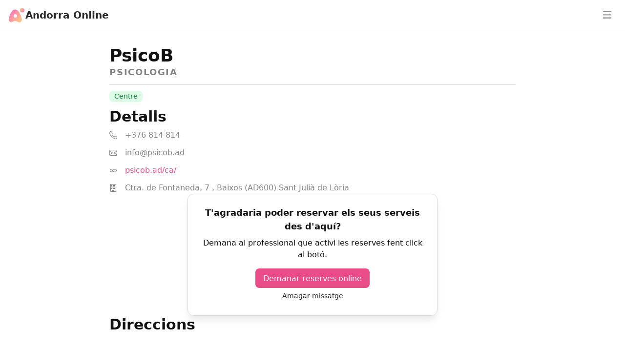

--- FILE ---
content_type: text/html
request_url: https://andorra-online.com/p/psicob
body_size: 2698
content:
<!DOCTYPE html>
<html lang="en">
	<head>
		<meta charset="utf-8" />
		<link rel="icon" href="/favicon.ico" sizes="any" />
		<link rel="icon" href="../favicon.svg" type="image/svg+xml" />
		<link rel="apple-touch-icon" href="../ao-logo-apple.png" />
		<meta name="viewport" content="width=device-width" />
		
		<link href="../_app/immutable/assets/0.ACwkOrIi.css" rel="stylesheet">
		<link href="../_app/immutable/assets/SpinnerApple.CLQ9OiyI.css" rel="stylesheet">
		<link href="../_app/immutable/assets/2.Cep7jjhL.css" rel="stylesheet">
		<link href="../_app/immutable/assets/BookingCalendarSlot.Dcg2ZoHn.css" rel="stylesheet">
		<link href="../_app/immutable/assets/InputNumber.Dg_h6u6f.css" rel="stylesheet">
		<link href="../_app/immutable/assets/Select.CL0p7-Zd.css" rel="stylesheet"><title>PsicoB | Andorra Online</title><!-- HEAD_svelte-175cdwi_START --><meta name="description" content="Informació detallada sobre PsicoB, un negoci en el camp de Psicologia a Sant Julià de Lòria (Andorra)"><!-- HTML_TAG_START --><script type="application/ld+json">{
  "@context": "https://schema.org",
  "@type": "WebSite",
  "name": "Andorra Online",
  "url": "https://andorra-online.com",
  "description": "El lloc on trobar, veure informació i reservar amb els professionals i empreses d'Andorra."
}</script><!-- HTML_TAG_END --><!-- HEAD_svelte-175cdwi_END -->
	</head>
	<body>
		<div style="display: contents">   <div class="grid grid-rows-[auto_1fr_auto] min-h-screen min-w-screen w-full h-full bg-surface-container"> <header class="rounded-none  shadow-none bg-surface-content  min-h-[57px] text-neutral-8 px-4 py-2.5 w-full top-0 left-0 border-b border-neutral-3 flex flex-col gap-2 justify-center items-center z-[10]"><div class="max-w-7xl w-full flex justify-between"> <a href="/" class="flex items-center gap-3" data-svelte-h="svelte-1fvcacp"><img src="/favicon.svg" class="h-9" alt="Logo"> <span class="self-center whitespace-nowrap text-xl font-semibold">Andorra Online</span></a> <div class=""> <button class="rounded-lg hover:bg-neutral-1 p-2"><svg xmlns="http://www.w3.org/2000/svg" width="25" height="25" class="bi bi-list" fill="currentColor" role="img" aria-label="list" viewBox="0 0 16 16"><path fill-rule="evenodd" d="M2.5 12a.5.5 0 0 1 .5-.5h10a.5.5 0 0 1 0 1H3a.5.5 0 0 1-.5-.5zm0-4a.5.5 0 0 1 .5-.5h10a.5.5 0 0 1 0 1H3a.5.5 0 0 1-.5-.5zm0-4a.5.5 0 0 1 .5-.5h10a.5.5 0 0 1 0 1H3a.5.5 0 0 1-.5-.5z"></path></svg> </button></div></div> </header> <div class="rounded-none  shadow-none bg-surface-container  h-full text-foreground-primary p-0 m-0"> <div class="w-full h-full bg-surface-content"><main class="rounded-none  shadow-none bg-surface-content  min-h-fill w-full flex flex-col gap-8 items-stretch justify-start mx-auto max-w-4xl py-8 px-3 md:px-8"> <div><h1 class="font-bold text-foreground-primary text-4xl mb-0">PsicoB </h1> <p class="subtitle my-0 text-foreground-secondary">Psicologia</p> <hr class="mt-3 mb-0"> <div class="w-full flex justify-between self-center my-3"><button class="px-2.5 py-0.5 leading-snug font-medium w-max select-none cursor-default flex items-center rounded-component-md text-sm bg-d-green text-d-green-contrast " aria-describedby="XgkuM-EHWP" id="-wi-wiRB5x" data-state="closed" data-melt-tooltip-trigger="">Centre</button>    <div class="flex gap-1"></div></div></div>  <div class="flex items-start gap-5"> <div class="w-full">   <div class="flex-1"><h2 class="font-bold text-foreground-primary text-3xl flex-1 text-left">Detalls</h2>    <div style="height: 0.5rem; width: 0.5rem"></div> <div class="grid grid-cols-[max-content_1fr] gap-x-4 gap-y-3 text-foreground-secondary items-center"><svg xmlns="http://www.w3.org/2000/svg" width="16" height="16" class="" fill="currentColor" role="img" aria-label="telephone" viewBox="0 0 16 16"><path d="M3.654 1.328a.678.678 0 0 0-1.015-.063L1.605 2.3c-.483.484-.661 1.169-.45 1.77a17.568 17.568 0 0 0 4.168 6.608 17.569 17.569 0 0 0 6.608 4.168c.601.211 1.286.033 1.77-.45l1.034-1.034a.678.678 0 0 0-.063-1.015l-2.307-1.794a.678.678 0 0 0-.58-.122l-2.19.547a1.745 1.745 0 0 1-1.657-.459L5.482 8.062a1.745 1.745 0 0 1-.46-1.657l.548-2.19a.678.678 0 0 0-.122-.58L3.654 1.328zM1.884.511a1.745 1.745 0 0 1 2.612.163L6.29 2.98c.329.423.445.974.315 1.494l-.547 2.19a.678.678 0 0 0 .178.643l2.457 2.457a.678.678 0 0 0 .644.178l2.189-.547a1.745 1.745 0 0 1 1.494.315l2.306 1.794c.829.645.905 1.87.163 2.611l-1.034 1.034c-.74.74-1.846 1.065-2.877.702a18.634 18.634 0 0 1-7.01-4.42 18.634 18.634 0 0 1-4.42-7.009c-.362-1.03-.037-2.137.703-2.877L1.885.511z"></path></svg>  <div><div><a href="tel:+376814814">+376 814 814 </a> </div></div> <svg xmlns="http://www.w3.org/2000/svg" width="16" height="16" class="" fill="currentColor" role="img" aria-label="envelope" viewBox="0 0 16 16"><path d="M0 4a2 2 0 0 1 2-2h12a2 2 0 0 1 2 2v8a2 2 0 0 1-2 2H2a2 2 0 0 1-2-2V4Zm2-1a1 1 0 0 0-1 1v.217l7 4.2 7-4.2V4a1 1 0 0 0-1-1H2Zm13 2.383-4.708 2.825L15 11.105V5.383Zm-.034 6.876-5.64-3.471L8 9.583l-1.326-.795-5.64 3.47A1 1 0 0 0 2 13h12a1 1 0 0 0 .966-.741ZM1 11.105l4.708-2.897L1 5.383v5.722Z"></path></svg>  <div><div><a href="mailto:info@psicob.ad">info@psicob.ad</a> </div></div> <svg xmlns="http://www.w3.org/2000/svg" width="16" height="16" class="" fill="currentColor" role="img" aria-label="link" viewBox="0 0 16 16"><path d="M6.354 5.5H4a3 3 0 0 0 0 6h3a3 3 0 0 0 2.83-4H9c-.086 0-.17.01-.25.031A2 2 0 0 1 7 10.5H4a2 2 0 1 1 0-4h1.535c.218-.376.495-.714.82-1z"></path><path d="M9 5.5a3 3 0 0 0-2.83 4h1.098A2 2 0 0 1 9 6.5h3a2 2 0 1 1 0 4h-1.535a4.02 4.02 0 0 1-.82 1H12a3 3 0 1 0 0-6H9z"></path></svg>  <div><div> <p class="font-normal whitespace-pre-line  "><a href="https://psicob.ad/ca/" class="text-accent hover:text-accent-hover transition-colors duration-200 ">psicob.ad/ca/</a> </p> </div></div> <svg xmlns="http://www.w3.org/2000/svg" width="16" height="16" class="" fill="currentColor" role="img" aria-label="building" viewBox="0 0 16 16"><path d="M4 2.5a.5.5 0 0 1 .5-.5h1a.5.5 0 0 1 .5.5v1a.5.5 0 0 1-.5.5h-1a.5.5 0 0 1-.5-.5v-1Zm3 0a.5.5 0 0 1 .5-.5h1a.5.5 0 0 1 .5.5v1a.5.5 0 0 1-.5.5h-1a.5.5 0 0 1-.5-.5v-1Zm3.5-.5a.5.5 0 0 0-.5.5v1a.5.5 0 0 0 .5.5h1a.5.5 0 0 0 .5-.5v-1a.5.5 0 0 0-.5-.5h-1ZM4 5.5a.5.5 0 0 1 .5-.5h1a.5.5 0 0 1 .5.5v1a.5.5 0 0 1-.5.5h-1a.5.5 0 0 1-.5-.5v-1ZM7.5 5a.5.5 0 0 0-.5.5v1a.5.5 0 0 0 .5.5h1a.5.5 0 0 0 .5-.5v-1a.5.5 0 0 0-.5-.5h-1Zm2.5.5a.5.5 0 0 1 .5-.5h1a.5.5 0 0 1 .5.5v1a.5.5 0 0 1-.5.5h-1a.5.5 0 0 1-.5-.5v-1ZM4.5 8a.5.5 0 0 0-.5.5v1a.5.5 0 0 0 .5.5h1a.5.5 0 0 0 .5-.5v-1a.5.5 0 0 0-.5-.5h-1Zm2.5.5a.5.5 0 0 1 .5-.5h1a.5.5 0 0 1 .5.5v1a.5.5 0 0 1-.5.5h-1a.5.5 0 0 1-.5-.5v-1Zm3.5-.5a.5.5 0 0 0-.5.5v1a.5.5 0 0 0 .5.5h1a.5.5 0 0 0 .5-.5v-1a.5.5 0 0 0-.5-.5h-1Z"></path><path d="M2 1a1 1 0 0 1 1-1h10a1 1 0 0 1 1 1v14a1 1 0 0 1-1 1H3a1 1 0 0 1-1-1V1Zm11 0H3v14h3v-2.5a.5.5 0 0 1 .5-.5h3a.5.5 0 0 1 .5.5V15h3V1Z"></path></svg>  <div><div>Ctra. de Fontaneda, 7 , Baixos (AD600) Sant Julià de Lòria </div></div> </div></div></div>     </div>         <section><div class="mx-auto max-w-lg flex items-start gap-2 p-6 border shadow-sm rounded-xl"><div class="flex-1 text-center"><h5 class="font-bold text-foreground-primary text-lg ">T&#39;agradaria poder reservar els seus serveis des d&#39;aquí?</h5>    <div style="height: 0.5rem; width: 0.5rem"></div> <p class="font-light" data-svelte-h="svelte-62kxtk">Demana al professional que activi les reserves fent click al botó.</p>    <div style="height: 1rem; width: 1rem"></div> <div class="flex flex-col items-center gap-0.5"><button role="button" href="" type="button" class="items-center justify-center position-relative align-middle box-border flex rounded-button   px-4 leading-[1.2] text-base h-10 min-w-10 rounded-button bg-button-main text-button-main-contrast hover:bg-button-main-hover "> Demanar reserves online</button>  <button role="button" href="" type="button" class="items-center justify-center position-relative align-middle box-border flex rounded-button-less   px-3 leading-[1.2] text-sm h-8 min-w-8 rounded-button-less bg-transparent text-button-neutral hover:bg-neutral-2 "> Amagar missatge</button> </div></div></div></section>  <section class=""><h2 class="font-bold text-foreground-primary text-3xl ">Direccions</h2>    <div style="height: 1rem; width: 1rem"></div> <iframe title="Map" width="100%" height="450" style="border:0" loading="lazy" allowfullscreen referrerpolicy="no-referrer-when-downgrade" src="https://www.google.com/maps/embed/v1/place?key=AIzaSyAvYxtTKgwUUJCKb8b06ebW1-gEAFbx9jM&amp;q=Ctra. de Fontaneda, 7, AD600, Sant Julià de Lòria"></iframe>    <div style="height: 1rem; width: 1rem"></div> <button class="text-gray-500 hover:text-black w-full" data-svelte-h="svelte-5egdg8">Anar a Google Maps
					</button></section>  <section class="max-w-xl mx-auto py-10"><button class="p-8 text-center bg-amber-100 rounded-lg cursor-pointer"><p class="text-2xl font-bold mb-4">PsicoB, ets tu?</p> <p data-svelte-h="svelte-1no18go">Demana&#39;ns accés a aquesta pàgina i podràs modificar les teves dades, validar el teu
						perfil i acceptar reserves.</p></button></section></main></div></div> <footer class="rounded-none p-lg shadow-none bg-surface-container overflow-hidden text-foreground-primary flex flex-col items-stretch border-t border-neutral-3 "><div class="flex flex-col px-6 py-3 gap-2 md:flex-row items-center md:justify-between"> <div class="block text-sm text-gray-500 md:text-center dark:text-gray-400">© 2026 Eurycleia, SLU. Tots els drets reservats.</div> <div class="flex gap-1 md:justify-center opacity-10" data-svelte-h="svelte-1jvksab"></div></div> <div class="flex flex-wrap gap-4 px-6 pt-4 justify-center text-neutral-6 font-light text-sm" data-svelte-h="svelte-1wkvhyj"><a href="/contacte">Contacte</a> <a href="/professionals">Professionals</a> <a href="/politica-privadesa">Política Privadesa</a> <a href="/termes">Termes i Condicions</a></div></footer></div> <div id="bottom-menu" class="sticky top-[10vh]"></div> <div id="headlessui-portal-root"></div>  <div><div id="notifications"><div class="z-[800] position-top-left default-position-style-top-left svelte-1co70hk" style="z-index: z-[800];"> </div><div class="z-[800] position-top-center default-position-style-top-center svelte-1co70hk" style="z-index: z-[800];"> </div><div class="z-[800] position-top-right default-position-style-top-right svelte-1co70hk" style="z-index: z-[800];"> </div><div class="z-[800] position-bottom-left default-position-style-bottom-left svelte-1co70hk" style="z-index: z-[800];"> </div><div class="z-[800] position-bottom-center default-position-style-bottom-center svelte-1co70hk" style="z-index: z-[800];"> </div><div class="z-[800] position-bottom-right default-position-style-bottom-right svelte-1co70hk" style="z-index: z-[800];"> </div></div></div>   
			
			<script>
				{
					__sveltekit_1jrtvx2 = {
						base: new URL("..", location).pathname.slice(0, -1)
					};

					const element = document.currentScript.parentElement;

					const data = [{"type":"data","data":{vercelEnv:"production"},"uses":{}},null,null];

					Promise.all([
						import("../_app/immutable/entry/start.Dhmzv4bY.js"),
						import("../_app/immutable/entry/app.XRNBHCxw.js")
					]).then(([kit, app]) => {
						kit.start(app, element, {
							node_ids: [0, 2, 34],
							data,
							form: null,
							error: null
						});
					});
				}
			</script>
		</div>
	</body>
</html>


--- FILE ---
content_type: text/css; charset=utf-8
request_url: https://andorra-online.com/_app/immutable/assets/0.ACwkOrIi.css
body_size: 13196
content:
:root{--z-hide: -1;--z-auto: auto;--z-base: 0;--z-docked: 10;--z-dropdown: 100;--z-sticky: 200;--z-banner: 300;--z-overlay: 400;--z-modal: 500;--z-popover: 600;--z-skipLink: 700;--z-toast: 800;--z-tooltip: 900;--black: #000000;--dark-bg: #0f172a;--white: #ffffff;--pink-50: #fdf2f7;--pink-100: #fce7f1;--pink-200: #fbcfe4;--pink-300: #f9a8cc;--pink-400: #f472a6;--pink-500: #ea4c89;--pink-600: #d44073;--pink-700: #be3b64;--pink-800: #9d2d53;--pink-900: #821a40;--pink-950: #4f0425;--gray-50: hsl(240 7% 97%);--gray-100: hsl(220 14% 96%);--gray-200: hsl(210 8% 91%);--gray-300: hsl(225 5% 85%);--gray-400: hsl(220 2% 72%);--gray-500: hsl(0 0% 51%);--gray-600: hsl(0 0% 31%);--gray-700: hsl(0 0% 16%);--gray-800: hsl(0 0% 9%);--gray-900: hsl(0 0% 7%);--gray-950: hsl(0 0% 3%);--red-50: #fef2f2;--red-100: #fee2e2;--red-200: #fecaca;--red-300: #fca5a5;--red-400: #f87171;--red-500: #ef4444;--red-600: #dc2626;--red-700: #b91c1c;--red-800: #991b1b;--red-900: #7f1d1d;--red-950: #450a0a;--yellow-50: #fefce8;--yellow-100: #fef9c3;--yellow-200: #fef08a;--yellow-300: #fde047;--yellow-400: #facc15;--yellow-500: #eab308;--yellow-600: #ca8a04;--yellow-700: #a16207;--yellow-800: #854d0e;--yellow-900: #713f12;--yellow-950: #422006;--green-50: #f0fdf4;--green-100: #dcfce7;--green-200: #bbf7d0;--green-300: #86efac;--green-400: #4ade80;--green-500: #22c55e;--green-600: #16a34a;--green-700: #15803d;--green-800: #166534;--green-900: #14532d;--green-950: #052e16;--orange-50: #fff7ed;--orange-100: #ffedd5;--orange-200: #fed7aa;--orange-300: #fdba74;--orange-400: #fb923c;--orange-500: #f97316;--orange-600: #ea580c;--orange-700: #c2410c;--orange-800: #9a3412;--orange-900: #7c2d12;--orange-950: #431407;--purple-50: #faf5ff;--purple-100: #f3e8ff;--purple-200: #e9d5ff;--purple-300: #d8b4fe;--purple-400: #c084fc;--purple-500: #a855f7;--purple-600: #9333ea;--purple-700: #7e22ce;--purple-800: #6b21a8;--purple-900: #581c87;--purple-950: #3b0764;--sky-50: #f0f9ff;--sky-100: #e0f2fe;--sky-200: #bae6fd;--sky-300: #7dd3fc;--sky-400: #38bdf8;--sky-500: #0ea5e9;--sky-600: #0284c7;--sky-700: #0369a1;--sky-800: #075985;--sky-900: #0c4a6e;--sky-950: #082f49;--blue-verified: #37b8fc;--border-radius-none: 0;--border-radius-sm: .125rem;--border-radius-md: .25rem;--border-radius-lg: .5rem;--border-radius-xl: .75rem;--border-radius-2xl: 1rem;--border-radius-3xl: 1.5rem;--border-radius-full: 9999px;--th-brand: var(--black);--th-brand-hover: var(--gray-800);--th-brand-contrast: var(--white);--th-accent: var(--pink-500);--th-accent-hover: var(--pink-600);--th-accent-contrast: var(--white);--th-neutral-0: var(--white);--th-neutral-1: var(--gray-50);--th-neutral-2: var(--gray-100);--th-neutral-3: var(--gray-200);--th-neutral-4: var(--gray-300);--th-neutral-5: var(--gray-400);--th-neutral-6: var(--gray-500);--th-neutral-7: var(--gray-600);--th-neutral-8: var(--gray-700);--th-neutral-9: var(--gray-800);--th-neutral-10: var(--gray-900);--th-neutral-11: var(--gray-950);--th-success-low: var(--green-100);--th-success: var(--green-500);--th-success-high: var(--green-700);--th-success-contrast: var(--white);--th-success-hover: var(--green-600);--th-warning-low: var(--yellow-100);--th-warning: var(--yellow-400);--th-warning-high: var(--yellow-700);--th-warning-contrast: var(--white);--th-warning-hover: var(--yellow-500);--th-info-low: var(--sky-100);--th-info: var(--sky-400);--th-info-high: var(--sky-700);--th-info-contrast: var(--white);--th-info-hover: var(--sky-500);--th-error-low: var(--red-100);--th-error: var(--red-400);--th-error-high: var(--red-700);--th-danger-low: var(--red-100);--th-danger: var(--red-500);--th-danger-high: var(--red-700);--th-danger-contrast: var(--white);--th-danger-hover: var(--red-600);--th-decorative-gray: var(--th-neutral-2);--th-decorative-gray-contrast: var(--th-neutral-8);--th-decorative-green: var(--green-100);--th-decorative-green-contrast: var(--green-700);--th-decorative-yellow: var(--yellow-100);--th-decorative-yellow-contrast: var(--yellow-700);--th-decorative-red: var(--red-100);--th-decorative-red-contrast: var(--red-700);--th-decorative-blue: var(--sky-100);--th-decorative-blue-contrast: var(--sky-700);--th-decorative-orange: var(--orange-100);--th-decorative-orange-contrast: var(--orange-700);--th-decorative-pink: var(--pink-100);--th-decorative-pink-contrast: var(--pink-700);--th-decorative-purple: var(--purple-100);--th-decorative-purple-contrast: var(--purple-700);--th-verified: var(--blue-verified);--th-surface-container: var(--th-neutral-2);--th-surface-content: var(--th-neutral-0);--th-surface-content-depressed: var(--th-neutral-1);--th-surface-content-elevated: var(--th-neutral-0);--th-foreground-primary: var(--th-neutral-10);--th-foreground-secondary: var(--th-neutral-6);--th-foreground-tertiary: var(--th-neutral-5);--th-button-main: var(--th-accent);--th-button-main-hover: var(--th-accent-hover);--th-button-main-contrast: var(--th-accent-contrast);--th-button-neutral: var(--th-neutral-8);--th-button-neutral-hover: var(--th-neutral-9);--th-button-neutral-contrast: var(--th-neutral-0);--th-button-secondary: var(--th-neutral-2);--th-button-secondary-hover: var(--th-neutral-3);--th-button-secondary-contrast: var(--th-neutral-11);--th-button-radius: var(--border-radius-lg);--th-button-radius-less: var(--border-radius-md);--th-component-radius-sm: var(--border-radius-md);--th-component-radius-md: var(--border-radius-lg);--th-component-radius-lg: var(--border-radius-2xl);--th-padding-xs: .25rem;--th-padding-sm: .5rem;--th-padding-md: .75rem;--th-padding-lg: 1rem;--th-padding-xl: 1.5rem;--th-space-xs: .25rem;--th-space-sm: .5rem;--th-space-md: .75rem;--th-space-lg: 1rem;--th-space-xl: 1.5rem;--th-shadow-sm: 0 10px 15px -3px rgb(0 0 0 / .1), 0 -2px 7px -5px rgb(0 0 0 / .1);--th-shadow-md: 0 20px 25px -5px rgb(0 0 0 / .1), 0 -1px 10px -5px rgb(0 0 0 / .1);--th-shadow-lg: 0 25px 50px -12px rgb(0 0 0 / .25), 0 -1px 13px -8px rgb(0 0 0 / .1);--th-shadow-inner: inset 0 2px 4px 0 rgb(0 0 0 / .1), inset 0 -4px 4px 0 rgb(255 255 255 / .5)}.dark{--th-brand: var(--white);--th-brand-hover: var(--gray-100);--th-brand-contrast: var(--black);--th-accent: var(--pink-300);--th-accent-hover: var(--pink-200);--th-accent-contrast: var(--pink-950);--th-neutral-0: var(--gray-950);--th-neutral-1: var(--gray-900);--th-neutral-2: var(--gray-800);--th-neutral-3: var(--gray-700);--th-neutral-4: var(--gray-600);--th-neutral-5: var(--gray-500);--th-neutral-6: var(--gray-400);--th-neutral-7: var(--gray-300);--th-neutral-8: var(--gray-200);--th-neutral-9: var(--gray-100);--th-neutral-10: var(--gray-50);--th-neutral-11: var(--white);--th-success-low: var(--green-600);--th-success: var(--green-500);--th-success-high: var(--green-50);--th-warning-low: var(--yellow-600);--th-warning: var(--yellow-500);--th-warning-high: var(--yellow-50);--th-info-low: var(--sky-600);--th-info: var(--sky-500);--th-info-high: var(--sky-50);--th-error-low: var(--red-500);--th-error: var(--red-400);--th-error-high: var(--red-50);--th-danger-low: var(--red-500);--th-danger: var(--red-400);--th-danger-high: var(--red-50);--th-danger-contrast: var(--white);--th-danger-hover: var(--red-500);--th-verified: var(--blue-verified);--th-surface-container: var(--th-neutral-0);--th-surface-content: var(--th-neutral-2);--th-surface-content-depressed: var(--th-neutral-1);--th-surface-content-elevated: var(--th-neutral-3);--th-foreground-primary: var(--th-neutral-10);--th-foreground-secondary: var(--th-neutral-6);--th-foreground-tertiary: var(--th-neutral-5);--th-button-main: var(--th-accent);--th-button-main-hover: var(--th-accent-hover);--th-button-main-contrast: var(--th-accent-contrast);--th-button-neutral: var(--th-neutral-8);--th-button-neutral-hover: var(--th-neutral-9);--th-button-neutral-contrast: var(--th-neutral-0);--th-button-secondary: var(--th-neutral-0);--th-button-secondary-hover: var(--th-neutral-1);--th-button-secondary-contrast: var(--th-neutral-11);--th-shadow-sm: 0 -2px 0px -1px rgb(255 255 255 / .2), 0 10px 15px -3px rgb(0 0 0 / .9);--th-shadow-md: 0 -2px 0px -1px rgb(255 255 255 / .2), 0 20px 25px -5px rgb(0 0 0 / .9);--th-shadow-lg: 0 -2px 0px -1px rgb(255 255 255 / .2), 0 25px 50px -12px rgb(0 0 0 / .9);--th-shadow-inner: inset 0 4px 2px -2px rgb(0 0 0 / .9), inset 0 -4px 2px -3px rgb(255 255 255 / .2)}*,:before,:after{box-sizing:border-box;border-width:0;border-style:solid;border-color:var(--gray-200)}:before,:after{--tw-content: ""}html,:host{line-height:1.5;-webkit-text-size-adjust:100%;-moz-tab-size:4;-o-tab-size:4;tab-size:4;font-family:ui-sans-serif,system-ui,sans-serif,"Apple Color Emoji","Segoe UI Emoji",Segoe UI Symbol,"Noto Color Emoji";font-feature-settings:normal;font-variation-settings:normal;-webkit-tap-highlight-color:transparent}body{margin:0;line-height:inherit}hr{height:0;color:inherit;border-top-width:1px}abbr:where([title]){-webkit-text-decoration:underline dotted;text-decoration:underline dotted}h1,h2,h3,h4,h5,h6{font-size:inherit;font-weight:inherit}a{color:inherit;text-decoration:inherit}b,strong{font-weight:bolder}code,kbd,samp,pre{font-family:ui-monospace,SFMono-Regular,Menlo,Monaco,Consolas,Liberation Mono,Courier New,monospace;font-feature-settings:normal;font-variation-settings:normal;font-size:1em}small{font-size:80%}sub,sup{font-size:75%;line-height:0;position:relative;vertical-align:baseline}sub{bottom:-.25em}sup{top:-.5em}table{text-indent:0;border-color:inherit;border-collapse:collapse}button,input,optgroup,select,textarea{font-family:inherit;font-feature-settings:inherit;font-variation-settings:inherit;font-size:100%;font-weight:inherit;line-height:inherit;color:inherit;margin:0;padding:0}button,select{text-transform:none}button,[type=button],[type=reset],[type=submit]{-webkit-appearance:button;background-color:transparent;background-image:none}:-moz-focusring{outline:auto}:-moz-ui-invalid{box-shadow:none}progress{vertical-align:baseline}::-webkit-inner-spin-button,::-webkit-outer-spin-button{height:auto}[type=search]{-webkit-appearance:textfield;outline-offset:-2px}::-webkit-search-decoration{-webkit-appearance:none}::-webkit-file-upload-button{-webkit-appearance:button;font:inherit}summary{display:list-item}blockquote,dl,dd,h1,h2,h3,h4,h5,h6,hr,figure,p,pre{margin:0}fieldset{margin:0;padding:0}legend{padding:0}ol,ul,menu{list-style:none;margin:0;padding:0}dialog{padding:0}textarea{resize:vertical}input::-moz-placeholder,textarea::-moz-placeholder{opacity:1;color:var(--gray-400)}input::placeholder,textarea::placeholder{opacity:1;color:var(--gray-400)}button,[role=button]{cursor:pointer}:disabled{cursor:default}img,svg,video,canvas,audio,iframe,embed,object{display:block;vertical-align:middle}img,video{max-width:100%;height:auto}[hidden]{display:none}:root{color:var(--th-foreground-primary)}h1,h2,h3,h4,h5,h6{color:var(--th-foreground-primary)}p{font-weight:400}::-moz-selection{--tw-bg-opacity: 1;background-color:rgb(168 249 213 / var(--tw-bg-opacity));color:var(--gray-900)}::selection{--tw-bg-opacity: 1;background-color:rgb(168 249 213 / var(--tw-bg-opacity));color:var(--gray-900)}body{height:100%;min-height:100vh}*{border-color:var(--th-neutral-4)}input,textarea{display:block;width:100%;border-radius:var(--th-component-radius-md);border-width:1px;padding:.25rem .5rem;background-color:var(--th-surface-content-depressed)}input[type=radio],input[type=checkbox]{width:auto}*,:before,:after{--tw-border-spacing-x: 0;--tw-border-spacing-y: 0;--tw-translate-x: 0;--tw-translate-y: 0;--tw-rotate: 0;--tw-skew-x: 0;--tw-skew-y: 0;--tw-scale-x: 1;--tw-scale-y: 1;--tw-pan-x: ;--tw-pan-y: ;--tw-pinch-zoom: ;--tw-scroll-snap-strictness: proximity;--tw-gradient-from-position: ;--tw-gradient-via-position: ;--tw-gradient-to-position: ;--tw-ordinal: ;--tw-slashed-zero: ;--tw-numeric-figure: ;--tw-numeric-spacing: ;--tw-numeric-fraction: ;--tw-ring-inset: ;--tw-ring-offset-width: 0px;--tw-ring-offset-color: #fff;--tw-ring-color: rgb(59 130 246 / .5);--tw-ring-offset-shadow: 0 0 #0000;--tw-ring-shadow: 0 0 #0000;--tw-shadow: 0 0 #0000;--tw-shadow-colored: 0 0 #0000;--tw-blur: ;--tw-brightness: ;--tw-contrast: ;--tw-grayscale: ;--tw-hue-rotate: ;--tw-invert: ;--tw-saturate: ;--tw-sepia: ;--tw-drop-shadow: ;--tw-backdrop-blur: ;--tw-backdrop-brightness: ;--tw-backdrop-contrast: ;--tw-backdrop-grayscale: ;--tw-backdrop-hue-rotate: ;--tw-backdrop-invert: ;--tw-backdrop-opacity: ;--tw-backdrop-saturate: ;--tw-backdrop-sepia: }::backdrop{--tw-border-spacing-x: 0;--tw-border-spacing-y: 0;--tw-translate-x: 0;--tw-translate-y: 0;--tw-rotate: 0;--tw-skew-x: 0;--tw-skew-y: 0;--tw-scale-x: 1;--tw-scale-y: 1;--tw-pan-x: ;--tw-pan-y: ;--tw-pinch-zoom: ;--tw-scroll-snap-strictness: proximity;--tw-gradient-from-position: ;--tw-gradient-via-position: ;--tw-gradient-to-position: ;--tw-ordinal: ;--tw-slashed-zero: ;--tw-numeric-figure: ;--tw-numeric-spacing: ;--tw-numeric-fraction: ;--tw-ring-inset: ;--tw-ring-offset-width: 0px;--tw-ring-offset-color: #fff;--tw-ring-color: rgb(59 130 246 / .5);--tw-ring-offset-shadow: 0 0 #0000;--tw-ring-shadow: 0 0 #0000;--tw-shadow: 0 0 #0000;--tw-shadow-colored: 0 0 #0000;--tw-blur: ;--tw-brightness: ;--tw-contrast: ;--tw-grayscale: ;--tw-hue-rotate: ;--tw-invert: ;--tw-saturate: ;--tw-sepia: ;--tw-drop-shadow: ;--tw-backdrop-blur: ;--tw-backdrop-brightness: ;--tw-backdrop-contrast: ;--tw-backdrop-grayscale: ;--tw-backdrop-hue-rotate: ;--tw-backdrop-invert: ;--tw-backdrop-opacity: ;--tw-backdrop-saturate: ;--tw-backdrop-sepia: }.container{width:100%}@media (min-width: 640px){.container{max-width:640px}}@media (min-width: 768px){.container{max-width:768px}}@media (min-width: 1024px){.container{max-width:1024px}}@media (min-width: 1280px){.container{max-width:1280px}}@media (min-width: 1536px){.container{max-width:1536px}}.prose{color:var(--tw-prose-body);max-width:65ch}.prose :where(p):not(:where([class~=not-prose],[class~=not-prose] *)){margin-top:1.25em;margin-bottom:1.25em}.prose :where([class~=lead]):not(:where([class~=not-prose],[class~=not-prose] *)){color:var(--tw-prose-lead);font-size:1.25em;line-height:1.6;margin-top:1.2em;margin-bottom:1.2em}.prose :where(a):not(:where([class~=not-prose],[class~=not-prose] *)){color:var(--tw-prose-links);text-decoration:underline;font-weight:500}.prose :where(strong):not(:where([class~=not-prose],[class~=not-prose] *)){color:var(--tw-prose-bold);font-weight:600}.prose :where(a strong):not(:where([class~=not-prose],[class~=not-prose] *)){color:inherit}.prose :where(blockquote strong):not(:where([class~=not-prose],[class~=not-prose] *)){color:inherit}.prose :where(thead th strong):not(:where([class~=not-prose],[class~=not-prose] *)){color:inherit}.prose :where(ol):not(:where([class~=not-prose],[class~=not-prose] *)){list-style-type:decimal;margin-top:1.25em;margin-bottom:1.25em;padding-left:1.625em}.prose :where(ol[type=A]):not(:where([class~=not-prose],[class~=not-prose] *)){list-style-type:upper-alpha}.prose :where(ol[type=a]):not(:where([class~=not-prose],[class~=not-prose] *)){list-style-type:lower-alpha}.prose :where(ol[type=A s]):not(:where([class~=not-prose],[class~=not-prose] *)){list-style-type:upper-alpha}.prose :where(ol[type=a s]):not(:where([class~=not-prose],[class~=not-prose] *)){list-style-type:lower-alpha}.prose :where(ol[type=I]):not(:where([class~=not-prose],[class~=not-prose] *)){list-style-type:upper-roman}.prose :where(ol[type=i]):not(:where([class~=not-prose],[class~=not-prose] *)){list-style-type:lower-roman}.prose :where(ol[type=I s]):not(:where([class~=not-prose],[class~=not-prose] *)){list-style-type:upper-roman}.prose :where(ol[type=i s]):not(:where([class~=not-prose],[class~=not-prose] *)){list-style-type:lower-roman}.prose :where(ol[type="1"]):not(:where([class~=not-prose],[class~=not-prose] *)){list-style-type:decimal}.prose :where(ul):not(:where([class~=not-prose],[class~=not-prose] *)){list-style-type:disc;margin-top:1.25em;margin-bottom:1.25em;padding-left:1.625em}.prose :where(ol>li):not(:where([class~=not-prose],[class~=not-prose] *))::marker{font-weight:400;color:var(--tw-prose-counters)}.prose :where(ul>li):not(:where([class~=not-prose],[class~=not-prose] *))::marker{color:var(--tw-prose-bullets)}.prose :where(dt):not(:where([class~=not-prose],[class~=not-prose] *)){color:var(--tw-prose-headings);font-weight:600;margin-top:1.25em}.prose :where(hr):not(:where([class~=not-prose],[class~=not-prose] *)){border-color:var(--tw-prose-hr);border-top-width:1px;margin-top:3em;margin-bottom:3em}.prose :where(blockquote):not(:where([class~=not-prose],[class~=not-prose] *)){font-weight:500;font-style:italic;color:var(--tw-prose-quotes);border-left-width:.25rem;border-left-color:var(--tw-prose-quote-borders);quotes:"“""”""‘""’";margin-top:1.6em;margin-bottom:1.6em;padding-left:1em}.prose :where(blockquote p:first-of-type):not(:where([class~=not-prose],[class~=not-prose] *)):before{content:open-quote}.prose :where(blockquote p:last-of-type):not(:where([class~=not-prose],[class~=not-prose] *)):after{content:close-quote}.prose :where(h1):not(:where([class~=not-prose],[class~=not-prose] *)){color:var(--tw-prose-headings);font-weight:800;font-size:2.25em;margin-top:0;margin-bottom:.8888889em;line-height:1.1111111}.prose :where(h1 strong):not(:where([class~=not-prose],[class~=not-prose] *)){font-weight:900;color:inherit}.prose :where(h2):not(:where([class~=not-prose],[class~=not-prose] *)){color:var(--tw-prose-headings);font-weight:700;font-size:1.5em;margin-top:2em;margin-bottom:1em;line-height:1.3333333}.prose :where(h2 strong):not(:where([class~=not-prose],[class~=not-prose] *)){font-weight:800;color:inherit}.prose :where(h3):not(:where([class~=not-prose],[class~=not-prose] *)){color:var(--tw-prose-headings);font-weight:600;font-size:1.25em;margin-top:1.6em;margin-bottom:.6em;line-height:1.6}.prose :where(h3 strong):not(:where([class~=not-prose],[class~=not-prose] *)){font-weight:700;color:inherit}.prose :where(h4):not(:where([class~=not-prose],[class~=not-prose] *)){color:var(--tw-prose-headings);font-weight:600;margin-top:1.5em;margin-bottom:.5em;line-height:1.5}.prose :where(h4 strong):not(:where([class~=not-prose],[class~=not-prose] *)){font-weight:700;color:inherit}.prose :where(img):not(:where([class~=not-prose],[class~=not-prose] *)){margin-top:2em;margin-bottom:2em}.prose :where(picture):not(:where([class~=not-prose],[class~=not-prose] *)){display:block;margin-top:2em;margin-bottom:2em}.prose :where(kbd):not(:where([class~=not-prose],[class~=not-prose] *)){font-weight:500;font-family:inherit;color:var(--tw-prose-kbd);box-shadow:0 0 0 1px rgb(var(--tw-prose-kbd-shadows) / 10%),0 3px rgb(var(--tw-prose-kbd-shadows) / 10%);font-size:.875em;border-radius:.3125rem;padding:.1875em .375em}.prose :where(code):not(:where([class~=not-prose],[class~=not-prose] *)){color:var(--tw-prose-code);font-weight:600;font-size:.875em}.prose :where(code):not(:where([class~=not-prose],[class~=not-prose] *)):before{content:"`"}.prose :where(code):not(:where([class~=not-prose],[class~=not-prose] *)):after{content:"`"}.prose :where(a code):not(:where([class~=not-prose],[class~=not-prose] *)){color:inherit}.prose :where(h1 code):not(:where([class~=not-prose],[class~=not-prose] *)){color:inherit}.prose :where(h2 code):not(:where([class~=not-prose],[class~=not-prose] *)){color:inherit;font-size:.875em}.prose :where(h3 code):not(:where([class~=not-prose],[class~=not-prose] *)){color:inherit;font-size:.9em}.prose :where(h4 code):not(:where([class~=not-prose],[class~=not-prose] *)){color:inherit}.prose :where(blockquote code):not(:where([class~=not-prose],[class~=not-prose] *)){color:inherit}.prose :where(thead th code):not(:where([class~=not-prose],[class~=not-prose] *)){color:inherit}.prose :where(pre):not(:where([class~=not-prose],[class~=not-prose] *)){color:var(--tw-prose-pre-code);background-color:var(--tw-prose-pre-bg);overflow-x:auto;font-weight:400;font-size:.875em;line-height:1.7142857;margin-top:1.7142857em;margin-bottom:1.7142857em;border-radius:.375rem;padding:.8571429em 1.1428571em}.prose :where(pre code):not(:where([class~=not-prose],[class~=not-prose] *)){background-color:transparent;border-width:0;border-radius:0;padding:0;font-weight:inherit;color:inherit;font-size:inherit;font-family:inherit;line-height:inherit}.prose :where(pre code):not(:where([class~=not-prose],[class~=not-prose] *)):before{content:none}.prose :where(pre code):not(:where([class~=not-prose],[class~=not-prose] *)):after{content:none}.prose :where(table):not(:where([class~=not-prose],[class~=not-prose] *)){width:100%;table-layout:auto;text-align:left;margin-top:2em;margin-bottom:2em;font-size:.875em;line-height:1.7142857}.prose :where(thead):not(:where([class~=not-prose],[class~=not-prose] *)){border-bottom-width:1px;border-bottom-color:var(--tw-prose-th-borders)}.prose :where(thead th):not(:where([class~=not-prose],[class~=not-prose] *)){color:var(--tw-prose-headings);font-weight:600;vertical-align:bottom;padding-right:.5714286em;padding-bottom:.5714286em;padding-left:.5714286em}.prose :where(tbody tr):not(:where([class~=not-prose],[class~=not-prose] *)){border-bottom-width:1px;border-bottom-color:var(--tw-prose-td-borders)}.prose :where(tbody tr:last-child):not(:where([class~=not-prose],[class~=not-prose] *)){border-bottom-width:0}.prose :where(tbody td):not(:where([class~=not-prose],[class~=not-prose] *)){vertical-align:baseline}.prose :where(tfoot):not(:where([class~=not-prose],[class~=not-prose] *)){border-top-width:1px;border-top-color:var(--tw-prose-th-borders)}.prose :where(tfoot td):not(:where([class~=not-prose],[class~=not-prose] *)){vertical-align:top}.prose :where(figure>*):not(:where([class~=not-prose],[class~=not-prose] *)){margin-top:0;margin-bottom:0}.prose :where(figcaption):not(:where([class~=not-prose],[class~=not-prose] *)){color:var(--tw-prose-captions);font-size:.875em;line-height:1.4285714;margin-top:.8571429em}.prose{--tw-prose-body: #374151;--tw-prose-headings: #111827;--tw-prose-lead: #4b5563;--tw-prose-links: #111827;--tw-prose-bold: #111827;--tw-prose-counters: #6b7280;--tw-prose-bullets: #d1d5db;--tw-prose-hr: #e5e7eb;--tw-prose-quotes: #111827;--tw-prose-quote-borders: #e5e7eb;--tw-prose-captions: #6b7280;--tw-prose-kbd: #111827;--tw-prose-kbd-shadows: 17 24 39;--tw-prose-code: #111827;--tw-prose-pre-code: #e5e7eb;--tw-prose-pre-bg: #1f2937;--tw-prose-th-borders: #d1d5db;--tw-prose-td-borders: #e5e7eb;--tw-prose-invert-body: #d1d5db;--tw-prose-invert-headings: #fff;--tw-prose-invert-lead: #9ca3af;--tw-prose-invert-links: #fff;--tw-prose-invert-bold: #fff;--tw-prose-invert-counters: #9ca3af;--tw-prose-invert-bullets: #4b5563;--tw-prose-invert-hr: #374151;--tw-prose-invert-quotes: #f3f4f6;--tw-prose-invert-quote-borders: #374151;--tw-prose-invert-captions: #9ca3af;--tw-prose-invert-kbd: #fff;--tw-prose-invert-kbd-shadows: 255 255 255;--tw-prose-invert-code: #fff;--tw-prose-invert-pre-code: #d1d5db;--tw-prose-invert-pre-bg: rgb(0 0 0 / 50%);--tw-prose-invert-th-borders: #4b5563;--tw-prose-invert-td-borders: #374151;font-size:1rem;line-height:1.75}.prose :where(picture>img):not(:where([class~=not-prose],[class~=not-prose] *)){margin-top:0;margin-bottom:0}.prose :where(video):not(:where([class~=not-prose],[class~=not-prose] *)){margin-top:2em;margin-bottom:2em}.prose :where(li):not(:where([class~=not-prose],[class~=not-prose] *)){margin-top:.5em;margin-bottom:.5em}.prose :where(ol>li):not(:where([class~=not-prose],[class~=not-prose] *)){padding-left:.375em}.prose :where(ul>li):not(:where([class~=not-prose],[class~=not-prose] *)){padding-left:.375em}.prose :where(.prose>ul>li p):not(:where([class~=not-prose],[class~=not-prose] *)){margin-top:.75em;margin-bottom:.75em}.prose :where(.prose>ul>li>*:first-child):not(:where([class~=not-prose],[class~=not-prose] *)){margin-top:1.25em}.prose :where(.prose>ul>li>*:last-child):not(:where([class~=not-prose],[class~=not-prose] *)){margin-bottom:1.25em}.prose :where(.prose>ol>li>*:first-child):not(:where([class~=not-prose],[class~=not-prose] *)){margin-top:1.25em}.prose :where(.prose>ol>li>*:last-child):not(:where([class~=not-prose],[class~=not-prose] *)){margin-bottom:1.25em}.prose :where(ul ul,ul ol,ol ul,ol ol):not(:where([class~=not-prose],[class~=not-prose] *)){margin-top:.75em;margin-bottom:.75em}.prose :where(dl):not(:where([class~=not-prose],[class~=not-prose] *)){margin-top:1.25em;margin-bottom:1.25em}.prose :where(dd):not(:where([class~=not-prose],[class~=not-prose] *)){margin-top:.5em;padding-left:1.625em}.prose :where(hr+*):not(:where([class~=not-prose],[class~=not-prose] *)){margin-top:0}.prose :where(h2+*):not(:where([class~=not-prose],[class~=not-prose] *)){margin-top:0}.prose :where(h3+*):not(:where([class~=not-prose],[class~=not-prose] *)){margin-top:0}.prose :where(h4+*):not(:where([class~=not-prose],[class~=not-prose] *)){margin-top:0}.prose :where(thead th:first-child):not(:where([class~=not-prose],[class~=not-prose] *)){padding-left:0}.prose :where(thead th:last-child):not(:where([class~=not-prose],[class~=not-prose] *)){padding-right:0}.prose :where(tbody td,tfoot td):not(:where([class~=not-prose],[class~=not-prose] *)){padding:.5714286em}.prose :where(tbody td:first-child,tfoot td:first-child):not(:where([class~=not-prose],[class~=not-prose] *)){padding-left:0}.prose :where(tbody td:last-child,tfoot td:last-child):not(:where([class~=not-prose],[class~=not-prose] *)){padding-right:0}.prose :where(figure):not(:where([class~=not-prose],[class~=not-prose] *)){margin-top:2em;margin-bottom:2em}.prose :where(.prose>:first-child):not(:where([class~=not-prose],[class~=not-prose] *)){margin-top:0}.prose :where(.prose>:last-child):not(:where([class~=not-prose],[class~=not-prose] *)){margin-bottom:0}.subtitle{font-size:1.125rem;letter-spacing:.1em;text-transform:uppercase;font-weight:700}.card{margin:1.125rem;box-shadow:var(--th-shadow-md);padding:1rem;border-radius:.375rem}.sr-only{position:absolute;width:1px;height:1px;padding:0;margin:-1px;overflow:hidden;clip:rect(0,0,0,0);white-space:nowrap;border-width:0}.pointer-events-none{pointer-events:none}.invisible{visibility:hidden}.collapse{visibility:collapse}.fixed{position:fixed}.absolute{position:absolute}.relative{position:relative}.sticky{position:sticky}.inset-0{top:0;right:0;bottom:0;left:0}.bottom-0{bottom:0}.bottom-2{bottom:.5rem}.bottom-\[110\%\]{bottom:110%}.left-0{left:0}.left-1\/2{left:50%}.left-2{left:.5rem}.left-2\.5{left:.625rem}.left-4{left:1rem}.left-\[110\%\]{left:110%}.left-\[50\%\]{left:50%}.right-0{right:0}.right-2{right:.5rem}.right-4{right:1rem}.right-\[110\%\]{right:110%}.top-0{top:0}.top-1\/2{top:50%}.top-2{top:.5rem}.top-3{top:.75rem}.top-4{top:1rem}.top-\[10vh\]{top:10vh}.top-\[110\%\]{top:110%}.top-\[50\%\]{top:50%}.z-0{z-index:0}.z-10{z-index:10}.z-20{z-index:20}.z-50{z-index:50}.z-\[-1\]{z-index:-1}.z-\[100\]{z-index:100}.z-\[10\]{z-index:10}.z-\[200\]{z-index:200}.z-\[300\]{z-index:300}.z-\[400\]{z-index:400}.z-\[500\]{z-index:500}.z-\[600\]{z-index:600}.z-\[700\]{z-index:700}.z-\[800\]{z-index:800}.z-\[900\]{z-index:900}.z-auto{z-index:var(--z-auto)}.z-modal{z-index:var(--z-modal)}.z-overlay{z-index:var(--z-overlay)}.order-1{order:1}.order-2{order:2}.col-\[1_\/_span_1\]{grid-column:1 / span 1}.col-\[2_\/_span_1\]{grid-column:2 / span 1}.col-\[3_\/_span_1\]{grid-column:3 / span 1}.col-\[4_\/_span_1\]{grid-column:4 / span 1}.col-\[5_\/_span_1\]{grid-column:5 / span 1}.col-\[6_\/_span_1\]{grid-column:6 / span 1}.col-\[7_\/_span_1\]{grid-column:7 / span 1}.col-\[8_\/_span_1\]{grid-column:8 / span 1}.col-span-12{grid-column:span 12 / span 12}.col-span-2{grid-column:span 2 / span 2}.col-span-3{grid-column:span 3 / span 3}.col-span-4{grid-column:span 4 / span 4}.col-span-6{grid-column:span 6 / span 6}.col-span-full{grid-column:1 / -1}.col-start-1{grid-column-start:1}.col-start-2{grid-column-start:2}.row-\[50_\/_span_1\]{grid-row:50 / span 1}.row-span-1{grid-row:span 1 / span 1}.row-span-2{grid-row:span 2 / span 2}.row-span-full{grid-row:1 / -1}.row-start-1{grid-row-start:1}.row-start-2{grid-row-start:2}.m-0{margin:0}.m-1{margin:.25rem}.m-2{margin:.5rem}.-mx-1{margin-left:-.25rem;margin-right:-.25rem}.-mx-1\.5{margin-left:-.375rem;margin-right:-.375rem}.-my-1{margin-top:-.25rem;margin-bottom:-.25rem}.-my-1\.5{margin-top:-.375rem;margin-bottom:-.375rem}.mx-auto{margin-left:auto;margin-right:auto}.my-0{margin-top:0;margin-bottom:0}.my-1{margin-top:.25rem;margin-bottom:.25rem}.my-2{margin-top:.5rem;margin-bottom:.5rem}.my-3{margin-top:.75rem;margin-bottom:.75rem}.my-4{margin-top:1rem;margin-bottom:1rem}.-mb-\[15vw\]{margin-bottom:-15vw}.-mt-px{margin-top:-1px}.mb-0{margin-bottom:0}.mb-1{margin-bottom:.25rem}.mb-10{margin-bottom:2.5rem}.mb-2{margin-bottom:.5rem}.mb-3{margin-bottom:.75rem}.mb-4{margin-bottom:1rem}.mb-5{margin-bottom:1.25rem}.mb-6{margin-bottom:1.5rem}.ml-1{margin-left:.25rem}.ml-2{margin-left:.5rem}.ml-3{margin-left:.75rem}.ml-auto{margin-left:auto}.mr-2{margin-right:.5rem}.mr-3{margin-right:.75rem}.mr-auto{margin-right:auto}.mt-2{margin-top:.5rem}.mt-3{margin-top:.75rem}.mt-4{margin-top:1rem}.box-border{box-sizing:border-box}.line-clamp-2{overflow:hidden;display:-webkit-box;-webkit-box-orient:vertical;-webkit-line-clamp:2}.\!block{display:block!important}.block{display:block}.inline-block{display:inline-block}.inline{display:inline}.flex{display:flex}.inline-flex{display:inline-flex}.grid{display:grid}.contents{display:contents}.hidden{display:none}.h-10{height:2.5rem}.h-12{height:3rem}.h-14{height:3.5rem}.h-2{height:.5rem}.h-2\.5{height:.625rem}.h-20{height:5rem}.h-28{height:7rem}.h-3{height:.75rem}.h-32{height:8rem}.h-4{height:1rem}.h-5{height:1.25rem}.h-6{height:1.5rem}.h-64{height:16rem}.h-8{height:2rem}.h-80{height:20rem}.h-9{height:2.25rem}.h-\[100px\]{height:100px}.h-\[1em\]{height:1em}.h-\[1px\]{height:1px}.h-\[200px\]{height:200px}.h-\[450px\]{height:450px}.h-\[500px\]{height:500px}.h-\[68px\]{height:68px}.h-\[6px\]{height:6px}.h-\[calc\(100vh-\$\{navbarHeight\}px\)\]{height:calc(100vh - ${navbarHeight}px)}.h-full{height:100%}.max-h-12{max-height:3rem}.max-h-48{max-height:12rem}.max-h-\[300px\]{max-height:300px}.max-h-\[85vh\]{max-height:85vh}.\!min-h-\[2\.25rem\]{min-height:2.25rem!important}.min-h-\[150px\]{min-height:150px}.min-h-\[400px\]{min-height:400px}.min-h-\[500px\]{min-height:500px}.min-h-\[57px\]{min-height:57px}.min-h-\[92px\]{min-height:92px}.min-h-\[inherit\]{min-height:inherit}.min-h-fill{min-height:calc(100vh - 188px)}.min-h-full{min-height:100%}.min-h-screen{min-height:100vh}.w-10{width:2.5rem}.w-11{width:2.75rem}.w-12{width:3rem}.w-14{width:3.5rem}.w-16{width:4rem}.w-2{width:.5rem}.w-20{width:5rem}.w-3{width:.75rem}.w-4{width:1rem}.w-40{width:10rem}.w-44{width:11rem}.w-48{width:12rem}.w-5{width:1.25rem}.w-6{width:1.5rem}.w-64{width:16rem}.w-7{width:1.75rem}.w-8{width:2rem}.w-9{width:2.25rem}.w-\[1em\]{width:1em}.w-\[200px\]{width:200px}.w-\[40\%\]{width:40%}.w-\[50\%\]{width:50%}.w-\[80\%\]{width:80%}.w-\[90\%\]{width:90%}.w-\[\\d\]{width:\d}.w-fit{width:-moz-fit-content;width:fit-content}.w-full{width:100%}.w-max{width:-moz-max-content;width:max-content}.w-screen{width:100vw}.min-w-10{min-width:2.5rem}.min-w-12{min-width:3rem}.min-w-14{min-width:3.5rem}.min-w-6{min-width:1.5rem}.min-w-8{min-width:2rem}.min-w-\[180px\]{min-width:180px}.min-w-\[220px\]{min-width:220px}.min-w-\[290px\]{min-width:290px}.min-w-\[300px\]{min-width:300px}.min-w-\[400px\]{min-width:400px}.min-w-\[540px\]{min-width:540px}.min-w-\[90px\]{min-width:90px}.min-w-full{min-width:100%}.max-w-2xl{max-width:42rem}.max-w-3xl{max-width:48rem}.max-w-4{max-width:1rem}.max-w-4xl{max-width:56rem}.max-w-5xl{max-width:64rem}.max-w-6xl{max-width:72rem}.max-w-7xl{max-width:80rem}.max-w-\[100px\]{max-width:100px}.max-w-\[1500px\]{max-width:1500px}.max-w-\[300px\]{max-width:300px}.max-w-full{max-width:100%}.max-w-lg{max-width:32rem}.max-w-max{max-width:-moz-max-content;max-width:max-content}.max-w-md{max-width:28rem}.max-w-screen-sm{max-width:640px}.max-w-sm{max-width:24rem}.max-w-xl{max-width:36rem}.max-w-xs{max-width:20rem}.flex-1{flex:1 1 0%}.flex-none{flex:none}.flex-shrink-0,.shrink-0{flex-shrink:0}.flex-grow-0{flex-grow:0}.flex-grow-\[2\],.grow-\[2\]{flex-grow:2}.basis-96{flex-basis:24rem}.-translate-x-1\/2{--tw-translate-x: -50%;transform:translate(var(--tw-translate-x),var(--tw-translate-y)) rotate(var(--tw-rotate)) skew(var(--tw-skew-x)) skewY(var(--tw-skew-y)) scaleX(var(--tw-scale-x)) scaleY(var(--tw-scale-y))}.-translate-x-2\/3{--tw-translate-x: -66.666667%;transform:translate(var(--tw-translate-x),var(--tw-translate-y)) rotate(var(--tw-rotate)) skew(var(--tw-skew-x)) skewY(var(--tw-skew-y)) scaleX(var(--tw-scale-x)) scaleY(var(--tw-scale-y))}.-translate-y-1\/2{--tw-translate-y: -50%;transform:translate(var(--tw-translate-x),var(--tw-translate-y)) rotate(var(--tw-rotate)) skew(var(--tw-skew-x)) skewY(var(--tw-skew-y)) scaleX(var(--tw-scale-x)) scaleY(var(--tw-scale-y))}.translate-x-2\/3{--tw-translate-x: 66.666667%;transform:translate(var(--tw-translate-x),var(--tw-translate-y)) rotate(var(--tw-rotate)) skew(var(--tw-skew-x)) skewY(var(--tw-skew-y)) scaleX(var(--tw-scale-x)) scaleY(var(--tw-scale-y))}.translate-x-\[-50\%\]{--tw-translate-x: -50%;transform:translate(var(--tw-translate-x),var(--tw-translate-y)) rotate(var(--tw-rotate)) skew(var(--tw-skew-x)) skewY(var(--tw-skew-y)) scaleX(var(--tw-scale-x)) scaleY(var(--tw-scale-y))}.translate-y-\[-50\%\]{--tw-translate-y: -50%;transform:translate(var(--tw-translate-x),var(--tw-translate-y)) rotate(var(--tw-rotate)) skew(var(--tw-skew-x)) skewY(var(--tw-skew-y)) scaleX(var(--tw-scale-x)) scaleY(var(--tw-scale-y))}.-rotate-3{--tw-rotate: -3deg;transform:translate(var(--tw-translate-x),var(--tw-translate-y)) rotate(var(--tw-rotate)) skew(var(--tw-skew-x)) skewY(var(--tw-skew-y)) scaleX(var(--tw-scale-x)) scaleY(var(--tw-scale-y))}.rotate-180{--tw-rotate: 180deg;transform:translate(var(--tw-translate-x),var(--tw-translate-y)) rotate(var(--tw-rotate)) skew(var(--tw-skew-x)) skewY(var(--tw-skew-y)) scaleX(var(--tw-scale-x)) scaleY(var(--tw-scale-y))}.rotate-45{--tw-rotate: 45deg;transform:translate(var(--tw-translate-x),var(--tw-translate-y)) rotate(var(--tw-rotate)) skew(var(--tw-skew-x)) skewY(var(--tw-skew-y)) scaleX(var(--tw-scale-x)) scaleY(var(--tw-scale-y))}.rotate-90{--tw-rotate: 90deg;transform:translate(var(--tw-translate-x),var(--tw-translate-y)) rotate(var(--tw-rotate)) skew(var(--tw-skew-x)) skewY(var(--tw-skew-y)) scaleX(var(--tw-scale-x)) scaleY(var(--tw-scale-y))}.scale-100{--tw-scale-x: 1;--tw-scale-y: 1;transform:translate(var(--tw-translate-x),var(--tw-translate-y)) rotate(var(--tw-rotate)) skew(var(--tw-skew-x)) skewY(var(--tw-skew-y)) scaleX(var(--tw-scale-x)) scaleY(var(--tw-scale-y))}.transform{transform:translate(var(--tw-translate-x),var(--tw-translate-y)) rotate(var(--tw-rotate)) skew(var(--tw-skew-x)) skewY(var(--tw-skew-y)) scaleX(var(--tw-scale-x)) scaleY(var(--tw-scale-y))}@keyframes pulse{50%{opacity:.5}}.animate-pulse{animation:pulse 2s cubic-bezier(.4,0,.6,1) infinite}@keyframes spin{to{transform:rotate(360deg)}}.animate-spin{animation:spin 1s linear infinite}.\!cursor-grabbing{cursor:grabbing!important}.cursor-copy{cursor:copy}.cursor-default{cursor:default}.cursor-grab{cursor:grab}.cursor-not-allowed{cursor:not-allowed}.cursor-pointer{cursor:pointer}.cursor-row-resize{cursor:row-resize}.select-none{-webkit-user-select:none;-moz-user-select:none;user-select:none}.resize{resize:both}.scroll-pr-4{scroll-padding-right:1rem}.list-\[lower-alpha\]{list-style-type:lower-alpha}.list-none{list-style-type:none}.appearance-none{-webkit-appearance:none;-moz-appearance:none;appearance:none}.columns-2{-moz-columns:2;columns:2}.grid-cols-1{grid-template-columns:repeat(1,minmax(0,1fr))}.grid-cols-12{grid-template-columns:repeat(12,minmax(0,1fr))}.grid-cols-\[150px_1fr\]{grid-template-columns:150px 1fr}.grid-cols-\[auto\,_auto\,_max-content\]{grid-template-columns:auto auto max-content}.grid-cols-\[auto\,_max-content\]{grid-template-columns:auto max-content}.grid-cols-\[max-content_1fr\]{grid-template-columns:max-content 1fr}.grid-cols-\[repeat\(_auto-fill\,_minmax\(200px\,_1fr\)\)\]{grid-template-columns:repeat(auto-fill,minmax(200px,1fr))}.grid-cols-\[repeat\(auto-fill\,_minmax\(180px\,_1fr\)\)\]{grid-template-columns:repeat(auto-fill,minmax(180px,1fr))}.grid-rows-\[1\.2em_1fr_1\.2em\]{grid-template-rows:1.2em 1fr 1.2em}.grid-rows-\[auto_1fr_auto\]{grid-template-rows:auto 1fr auto}.flex-row{flex-direction:row}.flex-col{flex-direction:column}.flex-col-reverse{flex-direction:column-reverse}.flex-wrap{flex-wrap:wrap}.place-items-center{place-items:center}.items-start{align-items:flex-start}.items-center{align-items:center}.items-stretch{align-items:stretch}.justify-start{justify-content:flex-start}.justify-end{justify-content:flex-end}.justify-center{justify-content:center}.justify-between{justify-content:space-between}.justify-items-center{justify-items:center}.gap-0{gap:0px}.gap-0\.5{gap:.125rem}.gap-1{gap:.25rem}.gap-10{gap:2.5rem}.gap-12{gap:3rem}.gap-2{gap:.5rem}.gap-20{gap:5rem}.gap-3{gap:.75rem}.gap-4{gap:1rem}.gap-5{gap:1.25rem}.gap-8{gap:2rem}.gap-x-2{-moz-column-gap:.5rem;column-gap:.5rem}.gap-x-4{-moz-column-gap:1rem;column-gap:1rem}.gap-y-3{row-gap:.75rem}.gap-y-4{row-gap:1rem}.space-y-1>:not([hidden])~:not([hidden]){--tw-space-y-reverse: 0;margin-top:calc(.25rem * calc(1 - var(--tw-space-y-reverse)));margin-bottom:calc(.25rem * var(--tw-space-y-reverse))}.divide-y>:not([hidden])~:not([hidden]){--tw-divide-y-reverse: 0;border-top-width:calc(1px * calc(1 - var(--tw-divide-y-reverse)));border-bottom-width:calc(1px * var(--tw-divide-y-reverse))}.self-start{align-self:flex-start}.self-end{align-self:flex-end}.self-center{align-self:center}.self-stretch{align-self:stretch}.justify-self-end{justify-self:end}.overflow-auto{overflow:auto}.overflow-hidden{overflow:hidden}.overflow-x-auto{overflow-x:auto}.overflow-y-auto{overflow-y:auto}.overflow-x-scroll{overflow-x:scroll}.overflow-y-scroll{overflow-y:scroll}.overflow-ellipsis,.text-ellipsis{text-overflow:ellipsis}.whitespace-normal{white-space:normal}.whitespace-nowrap{white-space:nowrap}.whitespace-pre-line{white-space:pre-line}.whitespace-pre-wrap{white-space:pre-wrap}.\!rounded-lg{border-radius:.5rem!important}.rounded{border-radius:.25rem}.rounded-2xl{border-radius:1rem}.rounded-button{border-radius:var(--th-button-radius)}.rounded-button-less{border-radius:var(--th-button-radius-less)}.rounded-component-lg{border-radius:var(--th-component-radius-lg)}.rounded-component-md{border-radius:var(--th-component-radius-md)}.rounded-component-sm{border-radius:var(--th-component-radius-sm)}.rounded-full{border-radius:9999px}.rounded-lg{border-radius:.5rem}.rounded-md{border-radius:.375rem}.rounded-none{border-radius:0}.rounded-sm{border-radius:.125rem}.rounded-xl{border-radius:.75rem}.rounded-b-lg{border-bottom-right-radius:.5rem;border-bottom-left-radius:.5rem}.rounded-l-lg{border-top-left-radius:.5rem;border-bottom-left-radius:.5rem}.rounded-l-md{border-top-left-radius:.375rem;border-bottom-left-radius:.375rem}.rounded-l-none{border-top-left-radius:0;border-bottom-left-radius:0}.rounded-l-xl{border-top-left-radius:.75rem;border-bottom-left-radius:.75rem}.rounded-r-lg{border-top-right-radius:.5rem;border-bottom-right-radius:.5rem}.rounded-r-none{border-top-right-radius:0;border-bottom-right-radius:0}.rounded-t-lg{border-top-left-radius:.5rem;border-top-right-radius:.5rem}.border{border-width:1px}.border-2{border-width:2px}.\!border-l{border-left-width:1px!important}.\!border-r{border-right-width:1px!important}.border-b{border-bottom-width:1px}.border-b-0{border-bottom-width:0px}.border-b-2{border-bottom-width:2px}.border-r{border-right-width:1px}.border-r-0{border-right-width:0px}.border-t{border-top-width:1px}.border-none{border-style:none}.\!border-gray-300{border-color:var(--gray-300)!important}.border-\[\#37b8fc\]{--tw-border-opacity: 1;border-color:rgb(55 184 252 / var(--tw-border-opacity))}.border-accent{border-color:var(--th-accent)}.border-black{--tw-border-opacity: 1;border-color:rgb(0 0 0 / var(--tw-border-opacity))}.border-blue-500{--tw-border-opacity: 1;border-color:rgb(59 130 246 / var(--tw-border-opacity))}.border-foreground-tertiary{border-color:var(--th-foreground-tertiary)}.border-gray-100{border-color:var(--gray-100)}.border-gray-200{border-color:var(--gray-200)}.border-gray-300{border-color:var(--gray-300)}.border-gray-400{border-color:var(--gray-400)}.border-gray-500{border-color:var(--gray-500)}.border-neutral-3{border-color:var(--th-neutral-3)}.border-neutral-4{border-color:var(--th-neutral-4)}.border-neutral-6{border-color:var(--th-neutral-6)}.border-pink-300{--tw-border-opacity: 1;border-color:rgb(249 168 212 / var(--tw-border-opacity))}.border-pink-400{--tw-border-opacity: 1;border-color:rgb(244 114 182 / var(--tw-border-opacity))}.border-red-500{--tw-border-opacity: 1;border-color:rgb(239 68 68 / var(--tw-border-opacity))}.border-red-600{--tw-border-opacity: 1;border-color:rgb(220 38 38 / var(--tw-border-opacity))}.border-transparent{border-color:transparent}.border-white{--tw-border-opacity: 1;border-color:rgb(255 255 255 / var(--tw-border-opacity))}.\!bg-gray-50{background-color:var(--gray-50)!important}.bg-\[\#37b8fc\]{--tw-bg-opacity: 1;background-color:rgb(55 184 252 / var(--tw-bg-opacity))}.bg-\[hsl\(0_0\%_16\%_\/_\.75\)\]{background-color:#292929bf}.bg-accent{background-color:var(--th-accent)}.bg-amber-100{--tw-bg-opacity: 1;background-color:rgb(254 243 199 / var(--tw-bg-opacity))}.bg-black{--tw-bg-opacity: 1;background-color:rgb(0 0 0 / var(--tw-bg-opacity))}.bg-black\/20{background-color:#0003}.bg-blue-100{--tw-bg-opacity: 1;background-color:rgb(219 234 254 / var(--tw-bg-opacity))}.bg-blue-200{--tw-bg-opacity: 1;background-color:rgb(191 219 254 / var(--tw-bg-opacity))}.bg-blue-500{--tw-bg-opacity: 1;background-color:rgb(59 130 246 / var(--tw-bg-opacity))}.bg-button-main{background-color:var(--th-button-main)}.bg-button-neutral{background-color:var(--th-button-neutral)}.bg-button-secondary{background-color:var(--th-button-secondary)}.bg-d-blue{background-color:var(--th-decorative-blue)}.bg-d-gray{background-color:var(--th-decorative-gray)}.bg-d-green{background-color:var(--th-decorative-green)}.bg-d-orange{background-color:var(--th-decorative-orange)}.bg-d-purple{background-color:var(--th-decorative-purple)}.bg-d-red{background-color:var(--th-decorative-red)}.bg-d-yellow{background-color:var(--th-decorative-yellow)}.bg-danger{background-color:var(--th-danger)}.bg-danger-low{background-color:var(--th-danger-low)}.bg-error-low{background-color:var(--th-error-low)}.bg-gray-100{background-color:var(--gray-100)}.bg-gray-200{background-color:var(--gray-200)}.bg-gray-300{background-color:var(--gray-300)}.bg-gray-400{background-color:var(--gray-400)}.bg-gray-50{background-color:var(--gray-50)}.bg-gray-700{background-color:var(--gray-700)}.bg-green-100{--tw-bg-opacity: 1;background-color:rgb(220 252 231 / var(--tw-bg-opacity))}.bg-green-200{--tw-bg-opacity: 1;background-color:rgb(187 247 208 / var(--tw-bg-opacity))}.bg-green-300{--tw-bg-opacity: 1;background-color:rgb(134 239 172 / var(--tw-bg-opacity))}.bg-green-400{--tw-bg-opacity: 1;background-color:rgb(74 222 128 / var(--tw-bg-opacity))}.bg-info-low{background-color:var(--th-info-low)}.bg-neutral-0{background-color:var(--th-neutral-0)}.bg-neutral-1{background-color:var(--th-neutral-1)}.bg-neutral-11{background-color:var(--th-neutral-11)}.bg-neutral-2{background-color:var(--th-neutral-2)}.bg-neutral-3{background-color:var(--th-neutral-3)}.bg-neutral-4{background-color:var(--th-neutral-4)}.bg-neutral-400{--tw-bg-opacity: 1;background-color:rgb(163 163 163 / var(--tw-bg-opacity))}.bg-neutral-8{background-color:var(--th-neutral-8)}.bg-pink-100{--tw-bg-opacity: 1;background-color:rgb(252 231 243 / var(--tw-bg-opacity))}.bg-pink-300{--tw-bg-opacity: 1;background-color:rgb(249 168 212 / var(--tw-bg-opacity))}.bg-pink-400{--tw-bg-opacity: 1;background-color:rgb(244 114 182 / var(--tw-bg-opacity))}.bg-pink-500{--tw-bg-opacity: 1;background-color:rgb(236 72 153 / var(--tw-bg-opacity))}.bg-purple-300{--tw-bg-opacity: 1;background-color:rgb(216 180 254 / var(--tw-bg-opacity))}.bg-red-100{--tw-bg-opacity: 1;background-color:rgb(254 226 226 / var(--tw-bg-opacity))}.bg-red-200{--tw-bg-opacity: 1;background-color:rgb(254 202 202 / var(--tw-bg-opacity))}.bg-red-400{--tw-bg-opacity: 1;background-color:rgb(248 113 113 / var(--tw-bg-opacity))}.bg-red-50{--tw-bg-opacity: 1;background-color:rgb(254 242 242 / var(--tw-bg-opacity))}.bg-success-low{background-color:var(--th-success-low)}.bg-surface-container{background-color:var(--th-surface-container)}.bg-surface-content{background-color:var(--th-surface-content)}.bg-surface-content-depressed{background-color:var(--th-surface-content-depressed)}.bg-surface-content-elevated{background-color:var(--th-surface-content-elevated)}.bg-transparent{background-color:transparent}.bg-warning{background-color:var(--th-warning)}.bg-warning-low{background-color:var(--th-warning-low)}.bg-white{--tw-bg-opacity: 1;background-color:rgb(255 255 255 / var(--tw-bg-opacity))}.bg-yellow-100{--tw-bg-opacity: 1;background-color:rgb(254 249 195 / var(--tw-bg-opacity))}.bg-yellow-400{--tw-bg-opacity: 1;background-color:rgb(250 204 21 / var(--tw-bg-opacity))}.bg-yellow-50{--tw-bg-opacity: 1;background-color:rgb(254 252 232 / var(--tw-bg-opacity))}.bg-gradient-to-br{background-image:linear-gradient(to bottom right,var(--tw-gradient-stops))}.bg-gradient-to-r{background-image:linear-gradient(to right,var(--tw-gradient-stops))}.from-pink-400{--tw-gradient-from: #f472b6 var(--tw-gradient-from-position);--tw-gradient-to: rgb(244 114 182 / 0) var(--tw-gradient-to-position);--tw-gradient-stops: var(--tw-gradient-from), var(--tw-gradient-to)}.from-yellow-100{--tw-gradient-from: #fef9c3 var(--tw-gradient-from-position);--tw-gradient-to: rgb(254 249 195 / 0) var(--tw-gradient-to-position);--tw-gradient-stops: var(--tw-gradient-from), var(--tw-gradient-to)}.to-orange-300{--tw-gradient-to: #fdba74 var(--tw-gradient-to-position)}.to-red-200{--tw-gradient-to: #fecaca var(--tw-gradient-to-position)}.to-red-300{--tw-gradient-to: #fca5a5 var(--tw-gradient-to-position)}.\!bg-cover{background-size:cover!important}.\!bg-center{background-position:center!important}.fill-accent{fill:var(--th-accent)}.fill-button-main{fill:var(--th-button-main)}.fill-danger{fill:var(--th-danger)}.fill-error{fill:var(--th-error)}.fill-neutral-6{fill:var(--th-neutral-6)}.fill-pink-400{fill:#f472b6}.fill-success{fill:var(--th-success)}.p-0{padding:0}.p-0\.5{padding:.125rem}.p-1{padding:.25rem}.p-1\.5{padding:.375rem}.p-10{padding:2.5rem}.p-2{padding:.5rem}.p-2\.5{padding:.625rem}.p-20{padding:5rem}.p-3{padding:.75rem}.p-4{padding:1rem}.p-5{padding:1.25rem}.p-6{padding:1.5rem}.p-8{padding:2rem}.p-lg{padding:var(--th-padding-lg)}.p-md{padding:var(--th-padding-md)}.p-sm{padding:var(--th-padding-sm)}.p-xl{padding:var(--th-padding-xl)}.p-xs{padding:var(--th-padding-xs)}.\!px-1{padding-left:.25rem!important;padding-right:.25rem!important}.px-1{padding-left:.25rem;padding-right:.25rem}.px-2{padding-left:.5rem;padding-right:.5rem}.px-2\.5{padding-left:.625rem;padding-right:.625rem}.px-3{padding-left:.75rem;padding-right:.75rem}.px-4{padding-left:1rem;padding-right:1rem}.px-5{padding-left:1.25rem;padding-right:1.25rem}.px-6{padding-left:1.5rem;padding-right:1.5rem}.px-8{padding-left:2rem;padding-right:2rem}.py-0{padding-top:0;padding-bottom:0}.py-0\.5{padding-top:.125rem;padding-bottom:.125rem}.py-1{padding-top:.25rem;padding-bottom:.25rem}.py-1\.5{padding-top:.375rem;padding-bottom:.375rem}.py-10{padding-top:2.5rem;padding-bottom:2.5rem}.py-12{padding-top:3rem;padding-bottom:3rem}.py-16{padding-top:4rem;padding-bottom:4rem}.py-2{padding-top:.5rem;padding-bottom:.5rem}.py-2\.5{padding-top:.625rem;padding-bottom:.625rem}.py-20{padding-top:5rem;padding-bottom:5rem}.py-24{padding-top:6rem;padding-bottom:6rem}.py-3{padding-top:.75rem;padding-bottom:.75rem}.py-4{padding-top:1rem;padding-bottom:1rem}.py-44{padding-top:11rem;padding-bottom:11rem}.py-6{padding-top:1.5rem;padding-bottom:1.5rem}.py-8{padding-top:2rem;padding-bottom:2rem}.pb-1{padding-bottom:.25rem}.pb-12{padding-bottom:3rem}.pb-2{padding-bottom:.5rem}.pb-20{padding-bottom:5rem}.pb-24{padding-bottom:6rem}.pb-32{padding-bottom:8rem}.pb-4{padding-bottom:1rem}.pl-1{padding-left:.25rem}.pl-4{padding-left:1rem}.pr-4{padding-right:1rem}.pt-10{padding-top:2.5rem}.pt-12{padding-top:3rem}.pt-16{padding-top:4rem}.pt-2{padding-top:.5rem}.pt-4{padding-top:1rem}.pt-6{padding-top:1.5rem}.pt-8{padding-top:2rem}.text-left{text-align:left}.text-center{text-align:center}.text-right{text-align:right}.align-baseline{vertical-align:baseline}.align-top{vertical-align:top}.align-middle{vertical-align:middle}.align-super{vertical-align:super}.font-mono{font-family:ui-monospace,SFMono-Regular,Menlo,Monaco,Consolas,Liberation Mono,Courier New,monospace}.\!text-base{font-size:1rem!important;line-height:1.5rem!important}.text-2xl{font-size:1.5rem;line-height:2rem}.text-3xl{font-size:1.875rem;line-height:2.25rem}.text-4xl{font-size:2.25rem;line-height:2.5rem}.text-5xl{font-size:3rem;line-height:1}.text-7xl{font-size:4.5rem;line-height:1}.text-\[20vw\]{font-size:20vw}.text-base{font-size:1rem;line-height:1.5rem}.text-lg{font-size:1.125rem;line-height:1.75rem}.text-sm{font-size:.875rem;line-height:1.25rem}.text-xl{font-size:1.25rem;line-height:1.75rem}.text-xs{font-size:.75rem;line-height:1rem}.font-bold{font-weight:700}.font-extrabold{font-weight:800}.font-light{font-weight:300}.font-medium{font-weight:500}.font-normal{font-weight:400}.font-semibold{font-weight:600}.font-thin{font-weight:100}.uppercase{text-transform:uppercase}.lowercase{text-transform:lowercase}.capitalize{text-transform:capitalize}.italic{font-style:italic}.leading-6{line-height:1.5rem}.leading-8{line-height:2rem}.leading-\[1\.2\]{line-height:1.2}.leading-none{line-height:1}.leading-normal{line-height:1.5}.leading-snug{line-height:1.375}.leading-tight{line-height:1.25}.tracking-tight{letter-spacing:-.025em}.tracking-wide{letter-spacing:.025em}.tracking-wider{letter-spacing:.05em}.text-accent{color:var(--th-accent)}.text-accent-contrast{color:var(--th-accent-contrast)}.text-black{--tw-text-opacity: 1;color:rgb(0 0 0 / var(--tw-text-opacity))}.text-blue-400{--tw-text-opacity: 1;color:rgb(96 165 250 / var(--tw-text-opacity))}.text-blue-500{--tw-text-opacity: 1;color:rgb(59 130 246 / var(--tw-text-opacity))}.text-blue-600{--tw-text-opacity: 1;color:rgb(37 99 235 / var(--tw-text-opacity))}.text-brand{color:var(--th-brand)}.text-button-main{color:var(--th-button-main)}.text-button-main-contrast{color:var(--th-button-main-contrast)}.text-button-neutral{color:var(--th-button-neutral)}.text-button-neutral-contrast{color:var(--th-button-neutral-contrast)}.text-d-blue-contrast{color:var(--th-decorative-blue-contrast)}.text-d-gray-contrast{color:var(--th-decorative-gray-contrast)}.text-d-green-contrast{color:var(--th-decorative-green-contrast)}.text-d-orange-contrast{color:var(--th-decorative-orange-contrast)}.text-d-purple-contrast{color:var(--th-decorative-purple-contrast)}.text-d-red-contrast{color:var(--th-decorative-red-contrast)}.text-d-yellow-contrast{color:var(--th-decorative-yellow-contrast)}.text-danger{color:var(--th-danger)}.text-danger-contrast{color:var(--th-danger-contrast)}.text-danger-high{color:var(--th-danger-high)}.text-error{color:var(--th-error)}.text-error-high{color:var(--th-error-high)}.text-foreground-primary{color:var(--th-foreground-primary)}.text-foreground-secondary{color:var(--th-foreground-secondary)}.text-foreground-tertiary{color:var(--th-foreground-tertiary)}.text-gray-300{color:var(--gray-300)}.text-gray-400{color:var(--gray-400)}.text-gray-500{color:var(--gray-500)}.text-gray-600{color:var(--gray-600)}.text-gray-700{color:var(--gray-700)}.text-gray-800{color:var(--gray-800)}.text-gray-900{color:var(--gray-900)}.text-gray-950{color:var(--gray-950)}.text-green-300{--tw-text-opacity: 1;color:rgb(134 239 172 / var(--tw-text-opacity))}.text-green-400{--tw-text-opacity: 1;color:rgb(74 222 128 / var(--tw-text-opacity))}.text-green-500{--tw-text-opacity: 1;color:rgb(34 197 94 / var(--tw-text-opacity))}.text-green-600{--tw-text-opacity: 1;color:rgb(22 163 74 / var(--tw-text-opacity))}.text-green-700{--tw-text-opacity: 1;color:rgb(21 128 61 / var(--tw-text-opacity))}.text-info-high{color:var(--th-info-high)}.text-neutral-0{color:var(--th-neutral-0)}.text-neutral-10{color:var(--th-neutral-10)}.text-neutral-400{--tw-text-opacity: 1;color:rgb(163 163 163 / var(--tw-text-opacity))}.text-neutral-5{color:var(--th-neutral-5)}.text-neutral-6{color:var(--th-neutral-6)}.text-neutral-700{--tw-text-opacity: 1;color:rgb(64 64 64 / var(--tw-text-opacity))}.text-neutral-8{color:var(--th-neutral-8)}.text-neutral-800{--tw-text-opacity: 1;color:rgb(38 38 38 / var(--tw-text-opacity))}.text-neutral-9{color:var(--th-neutral-9)}.text-pink-600{--tw-text-opacity: 1;color:rgb(219 39 119 / var(--tw-text-opacity))}.text-pink-700{--tw-text-opacity: 1;color:rgb(190 24 93 / var(--tw-text-opacity))}.text-red-400{--tw-text-opacity: 1;color:rgb(248 113 113 / var(--tw-text-opacity))}.text-red-500{--tw-text-opacity: 1;color:rgb(239 68 68 / var(--tw-text-opacity))}.text-red-900{--tw-text-opacity: 1;color:rgb(127 29 29 / var(--tw-text-opacity))}.text-sky-500{--tw-text-opacity: 1;color:rgb(14 165 233 / var(--tw-text-opacity))}.text-success-high{color:var(--th-success-high)}.text-warning-high{color:var(--th-warning-high)}.text-white{--tw-text-opacity: 1;color:rgb(255 255 255 / var(--tw-text-opacity))}.text-yellow-300{--tw-text-opacity: 1;color:rgb(253 224 71 / var(--tw-text-opacity))}.text-yellow-500{--tw-text-opacity: 1;color:rgb(234 179 8 / var(--tw-text-opacity))}.underline{text-decoration-line:underline}.line-through{text-decoration-line:line-through}.placeholder-blue-200::-moz-placeholder{--tw-placeholder-opacity: 1;color:rgb(191 219 254 / var(--tw-placeholder-opacity))}.placeholder-blue-200::placeholder{--tw-placeholder-opacity: 1;color:rgb(191 219 254 / var(--tw-placeholder-opacity))}.placeholder-red-700::-moz-placeholder{--tw-placeholder-opacity: 1;color:rgb(185 28 28 / var(--tw-placeholder-opacity))}.placeholder-red-700::placeholder{--tw-placeholder-opacity: 1;color:rgb(185 28 28 / var(--tw-placeholder-opacity))}.opacity-10{opacity:.1}.opacity-100{opacity:1}.opacity-20{opacity:.2}.opacity-40{opacity:.4}.opacity-50{opacity:.5}.opacity-60{opacity:.6}.opacity-70{opacity:.7}.opacity-75{opacity:.75}.opacity-80{opacity:.8}.shadow-c-lg{--tw-shadow: 0 5px 15px -3px rgb(0 0 0 / .1), 0 5px 6px -4px rgb(0 0 0 / .1);--tw-shadow-colored: 0 5px 15px -3px var(--tw-shadow-color), 0 5px 6px -4px var(--tw-shadow-color);box-shadow:var(--tw-ring-offset-shadow, 0 0 #0000),var(--tw-ring-shadow, 0 0 #0000),var(--tw-shadow)}.shadow-c-sm{--tw-shadow: 0 0px 2px 0 rgb(0 0 0 / .05);--tw-shadow-colored: 0 0px 2px 0 var(--tw-shadow-color);box-shadow:var(--tw-ring-offset-shadow, 0 0 #0000),var(--tw-ring-shadow, 0 0 #0000),var(--tw-shadow)}.shadow-c-xl{--tw-shadow: 0 10px 25px -5px rgb(0 0 0 / .1), 0 10px 10px -6px rgb(0 0 0 / .1);--tw-shadow-colored: 0 10px 25px -5px var(--tw-shadow-color), 0 10px 10px -6px var(--tw-shadow-color);box-shadow:var(--tw-ring-offset-shadow, 0 0 #0000),var(--tw-ring-shadow, 0 0 #0000),var(--tw-shadow)}.shadow-inner{--tw-shadow: var(--th-shadow-inner);--tw-shadow-colored: var(--th-shadow-inner);box-shadow:var(--tw-ring-offset-shadow, 0 0 #0000),var(--tw-ring-shadow, 0 0 #0000),var(--tw-shadow)}.shadow-l-2xl{--tw-shadow: 0 25px 50px -12px rgb(0 0 0 / .25), 0 -1px 13px -8px rgb(0 0 0 / .1);--tw-shadow-colored: 0 25px 50px -12px var(--tw-shadow-color), 0 -1px 13px -8px var(--tw-shadow-color);box-shadow:var(--tw-ring-offset-shadow, 0 0 #0000),var(--tw-ring-shadow, 0 0 #0000),var(--tw-shadow)}.shadow-l-inner{--tw-shadow: inset 0 2px 4px 0 rgb(0 0 0 / .1), inset 0 -4px 4px 0 rgb(255 255 255 / .5);--tw-shadow-colored: inset 0 2px 4px 0 var(--tw-shadow-color), inset 0 -4px 4px 0 var(--tw-shadow-color);box-shadow:var(--tw-ring-offset-shadow, 0 0 #0000),var(--tw-ring-shadow, 0 0 #0000),var(--tw-shadow)}.shadow-l-lg{--tw-shadow: 0 10px 15px -3px rgb(0 0 0 / .1), 0 -2px 7px -5px rgb(0 0 0 / .1);--tw-shadow-colored: 0 10px 15px -3px var(--tw-shadow-color), 0 -2px 7px -5px var(--tw-shadow-color);box-shadow:var(--tw-ring-offset-shadow, 0 0 #0000),var(--tw-ring-shadow, 0 0 #0000),var(--tw-shadow)}.shadow-l-xl{--tw-shadow: 0 20px 25px -5px rgb(0 0 0 / .1), 0 -1px 10px -5px rgb(0 0 0 / .1);--tw-shadow-colored: 0 20px 25px -5px var(--tw-shadow-color), 0 -1px 10px -5px var(--tw-shadow-color);box-shadow:var(--tw-ring-offset-shadow, 0 0 #0000),var(--tw-ring-shadow, 0 0 #0000),var(--tw-shadow)}.shadow-lg{--tw-shadow: var(--th-shadow-lg);--tw-shadow-colored: var(--th-shadow-lg);box-shadow:var(--tw-ring-offset-shadow, 0 0 #0000),var(--tw-ring-shadow, 0 0 #0000),var(--tw-shadow)}.shadow-md{--tw-shadow: var(--th-shadow-md);--tw-shadow-colored: var(--th-shadow-md);box-shadow:var(--tw-ring-offset-shadow, 0 0 #0000),var(--tw-ring-shadow, 0 0 #0000),var(--tw-shadow)}.shadow-none{--tw-shadow: 0 0 #0000;--tw-shadow-colored: 0 0 #0000;box-shadow:var(--tw-ring-offset-shadow, 0 0 #0000),var(--tw-ring-shadow, 0 0 #0000),var(--tw-shadow)}.shadow-sm{--tw-shadow: var(--th-shadow-sm);--tw-shadow-colored: var(--th-shadow-sm);box-shadow:var(--tw-ring-offset-shadow, 0 0 #0000),var(--tw-ring-shadow, 0 0 #0000),var(--tw-shadow)}.shadow-gray-100{--tw-shadow-color: var(--gray-100);--tw-shadow: var(--tw-shadow-colored)}.outline-none{outline:2px solid transparent;outline-offset:2px}.outline-red-500{outline-color:#ef4444}.outline-red-600{outline-color:#dc2626}.\!ring-0{--tw-ring-offset-shadow: var(--tw-ring-inset) 0 0 0 var(--tw-ring-offset-width) var(--tw-ring-offset-color) !important;--tw-ring-shadow: var(--tw-ring-inset) 0 0 0 calc(0px + var(--tw-ring-offset-width)) var(--tw-ring-color) !important;box-shadow:var(--tw-ring-offset-shadow),var(--tw-ring-shadow),var(--tw-shadow, 0 0 #0000)!important}.blur{--tw-blur: blur(8px);filter:var(--tw-blur) var(--tw-brightness) var(--tw-contrast) var(--tw-grayscale) var(--tw-hue-rotate) var(--tw-invert) var(--tw-saturate) var(--tw-sepia) var(--tw-drop-shadow)}.filter{filter:var(--tw-blur) var(--tw-brightness) var(--tw-contrast) var(--tw-grayscale) var(--tw-hue-rotate) var(--tw-invert) var(--tw-saturate) var(--tw-sepia) var(--tw-drop-shadow)}.backdrop-blur-sm{--tw-backdrop-blur: blur(4px);-webkit-backdrop-filter:var(--tw-backdrop-blur) var(--tw-backdrop-brightness) var(--tw-backdrop-contrast) var(--tw-backdrop-grayscale) var(--tw-backdrop-hue-rotate) var(--tw-backdrop-invert) var(--tw-backdrop-opacity) var(--tw-backdrop-saturate) var(--tw-backdrop-sepia);backdrop-filter:var(--tw-backdrop-blur) var(--tw-backdrop-brightness) var(--tw-backdrop-contrast) var(--tw-backdrop-grayscale) var(--tw-backdrop-hue-rotate) var(--tw-backdrop-invert) var(--tw-backdrop-opacity) var(--tw-backdrop-saturate) var(--tw-backdrop-sepia)}.transition{transition-property:color,background-color,border-color,text-decoration-color,fill,stroke,opacity,box-shadow,transform,filter,-webkit-backdrop-filter;transition-property:color,background-color,border-color,text-decoration-color,fill,stroke,opacity,box-shadow,transform,filter,backdrop-filter;transition-property:color,background-color,border-color,text-decoration-color,fill,stroke,opacity,box-shadow,transform,filter,backdrop-filter,-webkit-backdrop-filter;transition-timing-function:cubic-bezier(.4,0,.2,1);transition-duration:.15s}.transition-all{transition-property:all;transition-timing-function:cubic-bezier(.4,0,.2,1);transition-duration:.15s}.transition-colors{transition-property:color,background-color,border-color,text-decoration-color,fill,stroke;transition-timing-function:cubic-bezier(.4,0,.2,1);transition-duration:.15s}.transition-opacity{transition-property:opacity;transition-timing-function:cubic-bezier(.4,0,.2,1);transition-duration:.15s}.transition-transform{transition-property:transform;transition-timing-function:cubic-bezier(.4,0,.2,1);transition-duration:.15s}.duration-200{transition-duration:.2s}.duration-300{transition-duration:.3s}:is(.dark .dark\:prose-invert){--tw-prose-body: var(--tw-prose-invert-body);--tw-prose-headings: var(--tw-prose-invert-headings);--tw-prose-lead: var(--tw-prose-invert-lead);--tw-prose-links: var(--tw-prose-invert-links);--tw-prose-bold: var(--tw-prose-invert-bold);--tw-prose-counters: var(--tw-prose-invert-counters);--tw-prose-bullets: var(--tw-prose-invert-bullets);--tw-prose-hr: var(--tw-prose-invert-hr);--tw-prose-quotes: var(--tw-prose-invert-quotes);--tw-prose-quote-borders: var(--tw-prose-invert-quote-borders);--tw-prose-captions: var(--tw-prose-invert-captions);--tw-prose-kbd: var(--tw-prose-invert-kbd);--tw-prose-kbd-shadows: var(--tw-prose-invert-kbd-shadows);--tw-prose-code: var(--tw-prose-invert-code);--tw-prose-pre-code: var(--tw-prose-invert-pre-code);--tw-prose-pre-bg: var(--tw-prose-invert-pre-bg);--tw-prose-th-borders: var(--tw-prose-invert-th-borders);--tw-prose-td-borders: var(--tw-prose-invert-td-borders)}.placeholder\:text-neutral-6::-moz-placeholder{color:var(--th-neutral-6)}.placeholder\:text-neutral-6::placeholder{color:var(--th-neutral-6)}.backdrop\:bg-\[hsl\(0_0\%_16\%_\/_\.75\)\]::backdrop{background-color:#292929bf}.backdrop\:backdrop-blur-sm::backdrop{--tw-backdrop-blur: blur(4px);-webkit-backdrop-filter:var(--tw-backdrop-blur) var(--tw-backdrop-brightness) var(--tw-backdrop-contrast) var(--tw-backdrop-grayscale) var(--tw-backdrop-hue-rotate) var(--tw-backdrop-invert) var(--tw-backdrop-opacity) var(--tw-backdrop-saturate) var(--tw-backdrop-sepia);backdrop-filter:var(--tw-backdrop-blur) var(--tw-backdrop-brightness) var(--tw-backdrop-contrast) var(--tw-backdrop-grayscale) var(--tw-backdrop-hue-rotate) var(--tw-backdrop-invert) var(--tw-backdrop-opacity) var(--tw-backdrop-saturate) var(--tw-backdrop-sepia)}.hover\:border-neutral-4:hover{border-color:var(--th-neutral-4)}.hover\:bg-accent-hover:hover{background-color:var(--th-accent-hover)}.hover\:bg-button-main-hover:hover{background-color:var(--th-button-main-hover)}.hover\:bg-button-neutral-hover:hover{background-color:var(--th-button-neutral-hover)}.hover\:bg-button-secondary-hover:hover{background-color:var(--th-button-secondary-hover)}.hover\:bg-danger-hover:hover{background-color:var(--th-danger-hover)}.hover\:bg-gray-100:hover{background-color:var(--gray-100)}.hover\:bg-gray-200:hover{background-color:var(--gray-200)}.hover\:bg-neutral-1:hover{background-color:var(--th-neutral-1)}.hover\:bg-neutral-2:hover{background-color:var(--th-neutral-2)}.hover\:bg-neutral-3:hover{background-color:var(--th-neutral-3)}.hover\:bg-surface-content:hover{background-color:var(--th-surface-content)}.hover\:bg-surface-content-depressed:hover{background-color:var(--th-surface-content-depressed)}.hover\:bg-surface-content-elevated:hover{background-color:var(--th-surface-content-elevated)}.hover\:bg-white:hover{--tw-bg-opacity: 1;background-color:rgb(255 255 255 / var(--tw-bg-opacity))}.hover\:bg-gradient-to-r:hover{background-image:linear-gradient(to right,var(--tw-gradient-stops))}.hover\:from-pink-300:hover{--tw-gradient-from: #f9a8d4 var(--tw-gradient-from-position);--tw-gradient-to: rgb(249 168 212 / 0) var(--tw-gradient-to-position);--tw-gradient-stops: var(--tw-gradient-from), var(--tw-gradient-to)}.hover\:to-orange-200:hover{--tw-gradient-to: #fed7aa var(--tw-gradient-to-position)}.hover\:text-accent-hover:hover{color:var(--th-accent-hover)}.hover\:text-black:hover{--tw-text-opacity: 1;color:rgb(0 0 0 / var(--tw-text-opacity))}.hover\:text-foreground-primary:hover{color:var(--th-foreground-primary)}.hover\:text-gray-400:hover{color:var(--gray-400)}.hover\:text-gray-600:hover{color:var(--gray-600)}.hover\:text-gray-900:hover{color:var(--gray-900)}.hover\:text-neutral-10:hover{color:var(--th-neutral-10)}.hover\:text-neutral-7:hover{color:var(--th-neutral-7)}.hover\:underline:hover{text-decoration-line:underline}.hover\:opacity-90:hover{opacity:.9}.hover\:shadow-lg:hover{--tw-shadow: var(--th-shadow-lg);--tw-shadow-colored: var(--th-shadow-lg);box-shadow:var(--tw-ring-offset-shadow, 0 0 #0000),var(--tw-ring-shadow, 0 0 #0000),var(--tw-shadow)}.focus\:border-neutral-4:focus{border-color:var(--th-neutral-4)}.focus\:border-red-500:focus{--tw-border-opacity: 1;border-color:rgb(239 68 68 / var(--tw-border-opacity))}.focus\:shadow-lg:focus{--tw-shadow: var(--th-shadow-lg);--tw-shadow-colored: var(--th-shadow-lg);box-shadow:var(--tw-ring-offset-shadow, 0 0 #0000),var(--tw-ring-shadow, 0 0 #0000),var(--tw-shadow)}.focus\:outline-none:focus{outline:2px solid transparent;outline-offset:2px}.focus\:\!ring-0:focus{--tw-ring-offset-shadow: var(--tw-ring-inset) 0 0 0 var(--tw-ring-offset-width) var(--tw-ring-offset-color) !important;--tw-ring-shadow: var(--tw-ring-inset) 0 0 0 calc(0px + var(--tw-ring-offset-width)) var(--tw-ring-color) !important;box-shadow:var(--tw-ring-offset-shadow),var(--tw-ring-shadow),var(--tw-shadow, 0 0 #0000)!important}.focus\:ring-0:focus{--tw-ring-offset-shadow: var(--tw-ring-inset) 0 0 0 var(--tw-ring-offset-width) var(--tw-ring-offset-color);--tw-ring-shadow: var(--tw-ring-inset) 0 0 0 calc(0px + var(--tw-ring-offset-width)) var(--tw-ring-color);box-shadow:var(--tw-ring-offset-shadow),var(--tw-ring-shadow),var(--tw-shadow, 0 0 #0000)}.focus\:ring-2:focus{--tw-ring-offset-shadow: var(--tw-ring-inset) 0 0 0 var(--tw-ring-offset-width) var(--tw-ring-offset-color);--tw-ring-shadow: var(--tw-ring-inset) 0 0 0 calc(2px + var(--tw-ring-offset-width)) var(--tw-ring-color);box-shadow:var(--tw-ring-offset-shadow),var(--tw-ring-shadow),var(--tw-shadow, 0 0 #0000)}.focus\:ring-gray-300:focus{--tw-ring-color: var(--gray-300)}.focus\:ring-red-500:focus{--tw-ring-opacity: 1;--tw-ring-color: rgb(239 68 68 / var(--tw-ring-opacity))}.focus-visible\:ring:focus-visible{--tw-ring-offset-shadow: var(--tw-ring-inset) 0 0 0 var(--tw-ring-offset-width) var(--tw-ring-offset-color);--tw-ring-shadow: var(--tw-ring-inset) 0 0 0 calc(3px + var(--tw-ring-offset-width)) var(--tw-ring-color);box-shadow:var(--tw-ring-offset-shadow),var(--tw-ring-shadow),var(--tw-shadow, 0 0 #0000)}.focus-visible\:ring-foreground-tertiary:focus-visible{--tw-ring-color: var(--th-foreground-tertiary)}.focus-visible\:ring-gray-500:focus-visible{--tw-ring-color: var(--gray-500)}.focus-visible\:ring-opacity-75:focus-visible{--tw-ring-opacity: .75}.active\:scale-95:active{--tw-scale-x: .95;--tw-scale-y: .95;transform:translate(var(--tw-translate-x),var(--tw-translate-y)) rotate(var(--tw-rotate)) skew(var(--tw-skew-x)) skewY(var(--tw-skew-y)) scaleX(var(--tw-scale-x)) scaleY(var(--tw-scale-y))}@keyframes bounce{0%,to{transform:translateY(-25%);animation-timing-function:cubic-bezier(.8,0,1,1)}50%{transform:none;animation-timing-function:cubic-bezier(0,0,.2,1)}}.group:hover .group-hover\:animate-bounce{animation:bounce 1s infinite}.group:hover .group-hover\:text-accent{color:var(--th-accent)}.peer:checked~.peer-checked\:border-blue-600{--tw-border-opacity: 1;border-color:rgb(37 99 235 / var(--tw-border-opacity))}.peer:checked~.peer-checked\:text-blue-600{--tw-text-opacity: 1;color:rgb(37 99 235 / var(--tw-text-opacity))}.data-\[orientation\=horizontal\]\:flex-row[data-orientation=horizontal]{flex-direction:row}.data-\[highlighted\]\:bg-neutral-100[data-highlighted]{--tw-bg-opacity: 1;background-color:rgb(245 245 245 / var(--tw-bg-opacity))}.data-\[highlighted\]\:bg-neutral-2[data-highlighted]{background-color:var(--th-neutral-2)}.data-\[state\=checked\]\:bg-success[data-state=checked]{background-color:var(--th-success)}.data-\[disabled\]\:text-neutral-300[data-disabled]{--tw-text-opacity: 1;color:rgb(212 212 212 / var(--tw-text-opacity))}.data-\[highlighted\]\:text-neutral-900[data-highlighted]{--tw-text-opacity: 1;color:rgb(23 23 23 / var(--tw-text-opacity))}:is(.dark .dark\:border){border-width:1px}:is(.dark .dark\:border-gray-600){border-color:var(--gray-600)}:is(.dark .dark\:border-gray-700){border-color:var(--gray-700)}:is(.dark .dark\:bg-\[hsl\(0_0\%_9\%_\/_\.75\)\]){background-color:#171717bf}:is(.dark .dark\:bg-blue-800){--tw-bg-opacity: 1;background-color:rgb(30 64 175 / var(--tw-bg-opacity))}:is(.dark .dark\:bg-gray-600){background-color:var(--gray-600)}:is(.dark .dark\:bg-gray-700){background-color:var(--gray-700)}:is(.dark .dark\:bg-gray-800){background-color:var(--gray-800)}:is(.dark .dark\:bg-gray-900){background-color:var(--gray-900)}:is(.dark .dark\:bg-green-200){--tw-bg-opacity: 1;background-color:rgb(187 247 208 / var(--tw-bg-opacity))}:is(.dark .dark\:bg-green-800){--tw-bg-opacity: 1;background-color:rgb(22 101 52 / var(--tw-bg-opacity))}:is(.dark .dark\:bg-neutral-2){background-color:var(--th-neutral-2)}:is(.dark .dark\:bg-neutral-8){background-color:var(--th-neutral-8)}:is(.dark .dark\:bg-red-800){--tw-bg-opacity: 1;background-color:rgb(153 27 27 / var(--tw-bg-opacity))}:is(.dark .dark\:bg-surface-content-elevated){background-color:var(--th-surface-content-elevated)}:is(.dark .dark\:bg-yellow-800){--tw-bg-opacity: 1;background-color:rgb(133 77 14 / var(--tw-bg-opacity))}:is(.dark .dark\:text-accent){color:var(--th-accent)}:is(.dark .dark\:text-blue-200){--tw-text-opacity: 1;color:rgb(191 219 254 / var(--tw-text-opacity))}:is(.dark .dark\:text-gray-200){color:var(--gray-200)}:is(.dark .dark\:text-gray-300){color:var(--gray-300)}:is(.dark .dark\:text-gray-400){color:var(--gray-400)}:is(.dark .dark\:text-gray-500){color:var(--gray-500)}:is(.dark .dark\:text-gray-600){color:var(--gray-600)}:is(.dark .dark\:text-green-200){--tw-text-opacity: 1;color:rgb(187 247 208 / var(--tw-text-opacity))}:is(.dark .dark\:text-green-800){--tw-text-opacity: 1;color:rgb(22 101 52 / var(--tw-text-opacity))}:is(.dark .dark\:text-red-200){--tw-text-opacity: 1;color:rgb(254 202 202 / var(--tw-text-opacity))}:is(.dark .dark\:text-white){--tw-text-opacity: 1;color:rgb(255 255 255 / var(--tw-text-opacity))}:is(.dark .dark\:text-yellow-200){--tw-text-opacity: 1;color:rgb(254 240 138 / var(--tw-text-opacity))}:is(.dark .dark\:shadow-d-2xl){--tw-shadow: 0 -2px 0px -1px rgb(255 255 255 / .2), 0 25px 50px -12px rgb(0 0 0 / .9);--tw-shadow-colored: 0 -2px 0px -1px var(--tw-shadow-color), 0 25px 50px -12px var(--tw-shadow-color);box-shadow:var(--tw-ring-offset-shadow, 0 0 #0000),var(--tw-ring-shadow, 0 0 #0000),var(--tw-shadow)}:is(.dark .dark\:shadow-d-inner){--tw-shadow: inset 0 4px 2px -2px rgb(0 0 0 / .9), inset 0 -4px 2px -3px rgb(255 255 255 / .2);--tw-shadow-colored: inset 0 4px 2px -2px var(--tw-shadow-color), inset 0 -4px 2px -3px var(--tw-shadow-color);box-shadow:var(--tw-ring-offset-shadow, 0 0 #0000),var(--tw-ring-shadow, 0 0 #0000),var(--tw-shadow)}:is(.dark .dark\:shadow-d-lg){--tw-shadow: 0 -2px 0px -1px rgb(255 255 255 / .2), 0 10px 15px -3px rgb(0 0 0 / .9);--tw-shadow-colored: 0 -2px 0px -1px var(--tw-shadow-color), 0 10px 15px -3px var(--tw-shadow-color);box-shadow:var(--tw-ring-offset-shadow, 0 0 #0000),var(--tw-ring-shadow, 0 0 #0000),var(--tw-shadow)}:is(.dark .dark\:shadow-d-xl){--tw-shadow: 0 -2px 0px -1px rgb(255 255 255 / .2), 0 20px 25px -5px rgb(0 0 0 / .9);--tw-shadow-colored: 0 -2px 0px -1px var(--tw-shadow-color), 0 20px 25px -5px var(--tw-shadow-color);box-shadow:var(--tw-ring-offset-shadow, 0 0 #0000),var(--tw-ring-shadow, 0 0 #0000),var(--tw-shadow)}:is(.dark .dark\:ring-offset-gray-800){--tw-ring-offset-color: var(--gray-800)}:is(.dark .backdrop\:dark\:bg-\[hsl\(0_0\%_9\%_\/_\.75\)\])::backdrop{background-color:#171717bf}:is(.dark .dark\:hover\:bg-gray-600:hover){background-color:var(--gray-600)}:is(.dark .dark\:hover\:bg-gray-700:hover){background-color:var(--gray-700)}:is(.dark .dark\:hover\:bg-surface-content:hover){background-color:var(--th-surface-content)}:is(.dark .dark\:hover\:text-gray-300:hover){color:var(--gray-300)}:is(.dark .dark\:hover\:text-white:hover){--tw-text-opacity: 1;color:rgb(255 255 255 / var(--tw-text-opacity))}:is(.dark .peer:checked~.dark\:peer-checked\:text-blue-500){--tw-text-opacity: 1;color:rgb(59 130 246 / var(--tw-text-opacity))}@media (min-width: 640px){.sm\:h-9{height:2.25rem}.sm\:text-center{text-align:center}}@media (min-width: 768px){.md\:order-1{order:1}.md\:order-2{order:2}.md\:min-h-fill-md{min-height:calc(100vh - 160px)}.md\:w-auto{width:auto}.md\:grid-cols-2{grid-template-columns:repeat(2,minmax(0,1fr))}.md\:flex-row{flex-direction:row}.md\:justify-center{justify-content:center}.md\:justify-between{justify-content:space-between}.md\:gap-5{gap:1.25rem}.md\:border-0{border-width:0px}.md\:px-10{padding-left:2.5rem;padding-right:2.5rem}.md\:px-5{padding-left:1.25rem;padding-right:1.25rem}.md\:px-6{padding-left:1.5rem;padding-right:1.5rem}.md\:px-8{padding-left:2rem;padding-right:2rem}.md\:text-center{text-align:center}.md\:text-2xl{font-size:1.5rem;line-height:2rem}.md\:text-3xl{font-size:1.875rem;line-height:2.25rem}.md\:text-4xl{font-size:2.25rem;line-height:2.5rem}.md\:text-sm{font-size:.875rem;line-height:1.25rem}.md\:font-medium{font-weight:500}.md\:hover\:text-accent:hover{color:var(--th-accent)}}@media (min-width: 1024px){.lg\:grid{display:grid}.lg\:grid-cols-3{grid-template-columns:repeat(3,minmax(0,1fr))}.lg\:grid-cols-6{grid-template-columns:repeat(6,minmax(0,1fr))}.lg\:flex-row{flex-direction:row}.lg\:flex-wrap{flex-wrap:wrap}.lg\:items-stretch{align-items:stretch}.lg\:px-6{padding-left:1.5rem;padding-right:1.5rem}.lg\:py-0{padding-top:0;padding-bottom:0}.lg\:py-16{padding-top:4rem;padding-bottom:4rem}}.default-position-style-top-left.svelte-1co70hk,.default-position-style-top-center.svelte-1co70hk,.default-position-style-top-right.svelte-1co70hk,.default-position-style-bottom-left.svelte-1co70hk,.default-position-style-bottom-center.svelte-1co70hk,.default-position-style-bottom-right.svelte-1co70hk{position:fixed;max-width:400px;display:flex;flex-direction:column;gap:.5rem}.default-position-style-top-left.svelte-1co70hk{top:5px;left:15px}.default-position-style-top-center.svelte-1co70hk{top:5px;left:50%;transform:translate(-50%)}.default-position-style-top-right.svelte-1co70hk{top:5px;right:15px}.default-position-style-bottom-left.svelte-1co70hk{bottom:5px;left:15px}.default-position-style-bottom-center.svelte-1co70hk{bottom:5px;left:50%;transform:translate(-50%)}.default-position-style-bottom-right.svelte-1co70hk{bottom:5px;right:15px}


--- FILE ---
content_type: text/css; charset=utf-8
request_url: https://andorra-online.com/_app/immutable/assets/SpinnerApple.CLQ9OiyI.css
body_size: 95
content:
.overlay.svelte-6w3i8e{background-color:var(--bg-color);position:absolute;left:0;right:0;top:0;bottom:0;margin:auto}.spinner.svelte-6w3i8e{font-size:var(--size);position:relative;display:inline-block;width:1em;height:1em}.spinner.center.svelte-6w3i8e{position:absolute;left:0;right:0;top:0;bottom:0;margin:auto}.spinner-blade.svelte-6w3i8e{position:absolute;left:.4629em;bottom:0;width:.074em;height:.2777em;border-radius:.5em;transform-origin:center -.2222em;animation:svelte-6w3i8e-spinner-fade 1s infinite linear}.spinner-blade.svelte-6w3i8e:nth-child(1){animation-delay:0s;transform:rotate(0)}.spinner-blade.svelte-6w3i8e:nth-child(2){animation-delay:83ms;transform:rotate(30deg)}.spinner-blade.svelte-6w3i8e:nth-child(3){animation-delay:.166s;transform:rotate(60deg)}.spinner-blade.svelte-6w3i8e:nth-child(4){animation-delay:.249s;transform:rotate(90deg)}.spinner-blade.svelte-6w3i8e:nth-child(5){animation-delay:.332s;transform:rotate(120deg)}.spinner-blade.svelte-6w3i8e:nth-child(6){animation-delay:.415s;transform:rotate(150deg)}.spinner-blade.svelte-6w3i8e:nth-child(7){animation-delay:.498s;transform:rotate(180deg)}.spinner-blade.svelte-6w3i8e:nth-child(8){animation-delay:.581s;transform:rotate(210deg)}.spinner-blade.svelte-6w3i8e:nth-child(9){animation-delay:.664s;transform:rotate(240deg)}.spinner-blade.svelte-6w3i8e:nth-child(10){animation-delay:.747s;transform:rotate(270deg)}.spinner-blade.svelte-6w3i8e:nth-child(11){animation-delay:.83s;transform:rotate(300deg)}.spinner-blade.svelte-6w3i8e:nth-child(12){animation-delay:.913s;transform:rotate(330deg)}@keyframes svelte-6w3i8e-spinner-fade{0%{background-color:var(--blade-color);opacity:.8}to{background-color:var(--blade-color);opacity:0}}


--- FILE ---
content_type: text/css; charset=utf-8
request_url: https://andorra-online.com/_app/immutable/assets/2.Cep7jjhL.css
body_size: -244
content:
.separator.svelte-vm70fm{margin:.25rem;height:1px;--tw-bg-opacity:1;background-color:rgb(229 229 229 / var(--tw-bg-opacity))}


--- FILE ---
content_type: text/css; charset=utf-8
request_url: https://andorra-online.com/_app/immutable/assets/BookingCalendarSlot.Dcg2ZoHn.css
body_size: 974
content:
.time-picker.svelte-132npca{font-size:1.1em;display:flex;align-items:center;width:-moz-fit-content;width:fit-content;border:1px solid rgba(108,120,147,.3);border-radius:3px;margin:6px auto auto;font-variant-numeric:tabular-nums}span.svelte-132npca{-webkit-user-select:all;-moz-user-select:all;user-select:all;outline:none;position:relative;z-index:1;padding:4px 0}span.svelte-132npca:not(:focus)::-moz-selection{background-color:transparent}span.svelte-132npca:not(:focus)::selection{background-color:transparent}span.svelte-132npca:first-child{padding-left:6px}span.svelte-132npca:last-child{padding-right:6px}.date-time-picker.svelte-go79cf.svelte-go79cf{display:inline-block;color:var(--date-picker-foreground, #000000);background:var(--date-picker-background, #ffffff);-moz-user-select:none;user-select:none;-webkit-user-select:none;padding:.5rem;cursor:default;font-size:.75rem;border:1px solid rgba(103,113,137,.3);border-radius:3px;box-shadow:0 2px 6px #00000014,0 2px 6px #0000001c;outline:none;transition:all 80ms cubic-bezier(.4,0,.2,1)}.date-time-picker.svelte-go79cf.svelte-go79cf:focus{border-color:var(--date-picker-highlight-border, #0269f7);box-shadow:0 0 0 2px var(--date-picker-highlight-shadow, rgba(2, 105, 247, .4))}.tab-container.svelte-go79cf.svelte-go79cf{outline:none}.top.svelte-go79cf.svelte-go79cf{display:flex;justify-content:center;align-items:center;padding-bottom:.5rem}.dropdown.svelte-go79cf.svelte-go79cf{margin-left:.25rem;margin-right:.25rem;position:relative;display:flex}.dropdown.svelte-go79cf svg.svelte-go79cf{position:absolute;right:0;top:0;height:100%;width:8px;padding:0rem .5rem;pointer-events:none;box-sizing:content-box}.month.svelte-go79cf.svelte-go79cf,.year.svelte-go79cf.svelte-go79cf{flex-grow:1}svg.svelte-go79cf.svelte-go79cf{display:block;fill:var(--date-picker-foreground, #000000);opacity:.75;outline:none}.page-button.svelte-go79cf.svelte-go79cf{background-color:transparent;width:1.5rem;height:1.5rem;flex-shrink:0;border-radius:5px;box-sizing:border-box;border:1px solid transparent;display:flex;align-items:center;justify-content:center}.page-button.svelte-go79cf.svelte-go79cf:hover{background-color:#80808014;border:1px solid rgba(128,128,128,.08)}.page-button.svelte-go79cf svg.svelte-go79cf{width:.68rem;height:.68rem}select.dummy-select.svelte-go79cf.svelte-go79cf{position:absolute;width:100%;pointer-events:none;outline:none;color:var(--date-picker-foreground, #000000);background-color:var(--date-picker-background, #ffffff);border-radius:3px}select.svelte-go79cf:focus+select.dummy-select.svelte-go79cf{border-color:var(--date-picker-highlight-border, #0269f7);box-shadow:0 0 0 2px var(--date-picker-highlight-shadow, rgba(2, 105, 247, .4))}select.svelte-go79cf.svelte-go79cf:not(.dummy-select){opacity:0}select.svelte-go79cf.svelte-go79cf{font-size:inherit;font-family:inherit;-webkit-appearance:none;-moz-appearance:none;appearance:none;flex-grow:1;padding:0rem 1.3rem 0rem .35rem;height:1.5rem;margin:0;border:1px solid rgba(108,120,147,.3);outline:none;transition:all 80ms cubic-bezier(.4,0,.2,1);background-image:none}.header.svelte-go79cf.svelte-go79cf{display:flex;font-weight:600;padding-bottom:2px}.header-cell.svelte-go79cf.svelte-go79cf{width:1.875rem;text-align:center;flex-grow:1}.week.svelte-go79cf.svelte-go79cf{display:flex}.cell.svelte-go79cf.svelte-go79cf{display:flex;align-items:center;justify-content:center;width:2rem;height:1.94rem;flex-grow:1;border-radius:5px;box-sizing:border-box;border:2px solid transparent}.cell.svelte-go79cf.svelte-go79cf:hover{border:1px solid rgba(128,128,128,.08)}.cell.today.svelte-go79cf.svelte-go79cf{font-weight:600;border:2px solid var(--date-picker-today-border, rgba(128, 128, 128, .3))}.cell.svelte-go79cf.svelte-go79cf:hover{background-color:#80808014}.cell.disabled.svelte-go79cf.svelte-go79cf{visibility:hidden}.cell.disabled.svelte-go79cf.svelte-go79cf:hover{border:none;background-color:transparent}.cell.other-month.svelte-go79cf span.svelte-go79cf{opacity:.4}.cell.selected.svelte-go79cf.svelte-go79cf{color:var(--date-picker-selected-color, inherit);background:var(--date-picker-selected-background, rgba(2, 105, 247, .2));border:2px solid var(--date-picker-highlight-border, #0269f7)}.date-time-field.svelte-1vabmef{position:relative}input.svelte-1vabmef{color:var(--date-picker-foreground, #000000);background:var(--date-picker-background, #ffffff);min-width:0px;box-sizing:border-box;padding:4px 6px;margin:0;border:1px solid rgba(103,113,137,.3);border-radius:3px;width:var(--date-input-width, 150px);outline:none;transition:all 80ms cubic-bezier(.4,0,.2,1)}input.svelte-1vabmef:focus{border-color:var(--date-picker-highlight-border, #0269f7);box-shadow:0 0 0 2px var(--date-picker-highlight-shadow, rgba(2, 105, 247, .4))}input.svelte-1vabmef:disabled{opacity:.5}.invalid.svelte-1vabmef{border:1px solid rgba(249,47,114,.5);background-color:#f92f721a}.invalid.svelte-1vabmef:focus{border-color:#f92f72;box-shadow:0 0 0 2px #f92f7280}.picker.svelte-1vabmef{display:none;position:absolute;padding:1px;left:var(--picker-left-position);z-index:10}.picker.above.svelte-1vabmef{bottom:100%}.picker.visible.svelte-1vabmef{display:block}


--- FILE ---
content_type: text/css; charset=utf-8
request_url: https://andorra-online.com/_app/immutable/assets/InputNumber.Dg_h6u6f.css
body_size: 7
content:
.input-group.svelte-8txfho{display:flex;flex-direction:row;align-items:stretch;padding:0;overflow:hidden;border:1px solid var(--th-neutral-4);border-radius:12px;box-sizing:border-box}.input-group.svelte-8txfho>*{border-width:0px}.input-group.svelte-8txfho>:last-child{border-top-right-radius:12px;border-bottom-right-radius:12px;border-right:none}.input-group.svelte-8txfho>:first-child{margin-left:0}


--- FILE ---
content_type: text/css; charset=utf-8
request_url: https://andorra-online.com/_app/immutable/assets/Select.CL0p7-Zd.css
body_size: -309
content:
.check.svelte-1jgnvmo{color:#737373}


--- FILE ---
content_type: application/javascript; charset=utf-8
request_url: https://andorra-online.com/_app/immutable/chunks/portal.pa-XuObX.js
body_size: 1180
content:
import{a as u,n as m}from"./create.evaAhn_Z.js";import{a as x,c as A,f as P,o as E,s as O,b as $,d as M}from"./floating-ui.dom.C38MBgGP.js";import{J as S}from"./scheduler.CThbDUKX.js";let v="useandom-26T198340PX75pxJACKVERYMINDBUSHWOLF_GQZbfghjklqvwyzrict",D=(e=21)=>{let t="",o=e;for(;o--;)t+=v[Math.random()*64|0];return t};function T(){return D(10)}function F(e){return e.reduce((t,o)=>(t[o]=T(),t),{})}function j(e){let t=e.parentElement;for(;u(t)&&!t.hasAttribute("data-portal");)t=t.parentElement;return t||"body"}function I(e,t){return t!==void 0?t:j(e)==="body"?document.body:null}function L(e,t){return e===t||e.contains(t)}function z(e){return(e==null?void 0:e.ownerDocument)??document}const C={strategy:"absolute",placement:"top",gutter:5,flip:!0,sameWidth:!1,overflowPadding:8},H={bottom:"rotate(45deg)",left:"rotate(135deg)",top:"rotate(225deg)",right:"rotate(315deg)"};function N(e,t,o={}){if(!t||!e||o===null)return{destroy:m};const n={...C,...o},r=t.querySelector("[data-arrow=true]"),a=[];n.flip&&a.push(P({boundary:n.boundary,padding:n.overflowPadding}));const p=u(r)?r.offsetHeight/2:0;if(n.gutter||n.offset){const s=n.gutter?{mainAxis:n.gutter}:n.offset;(s==null?void 0:s.mainAxis)!=null&&(s.mainAxis+=p),a.push(E(s))}a.push(O({boundary:n.boundary,crossAxis:n.overlap,padding:n.overflowPadding})),r&&a.push($({element:r,padding:8})),a.push(M({padding:n.overflowPadding,apply({rects:s,availableHeight:d,availableWidth:i}){n.sameWidth&&Object.assign(t.style,{width:`${Math.round(s.reference.width)}px`,minWidth:"unset"}),n.fitViewport&&Object.assign(t.style,{maxWidth:`${i}px`,maxHeight:`${d}px`})}}));function y(){if(!e||!t||u(e)&&!e.ownerDocument.documentElement.contains(e))return;const{placement:s,strategy:d}=n;A(e,t,{placement:s,middleware:a,strategy:d}).then(i=>{const h=Math.round(i.x),w=Math.round(i.y),[g,b]=W(i.placement);if(t.setAttribute("data-side",g),t.setAttribute("data-align",b),Object.assign(t.style,{position:n.strategy,top:`${w}px`,left:`${h}px`}),u(r)&&i.middlewareData.arrow){const{x:c,y:f}=i.middlewareData.arrow,l=i.placement.split("-")[0];r.setAttribute("data-side",l),Object.assign(r.style,{position:"absolute",left:c!=null?`${c}px`:"",top:f!=null?`${f}px`:"",[l]:`calc(100% - ${p}px)`,transform:H[l],backgroundColor:"inherit",zIndex:"inherit"})}return i})}return Object.assign(t.style,{position:n.strategy}),{destroy:x(e,t,y)}}function W(e){const[t,o="center"]=e.split("-");return[t,o]}const U=(e,t="body")=>{let o;if(!u(t)&&typeof t!="string")return{destroy:m};async function n(a){if(t=a,typeof t=="string"){if(o=document.querySelector(t),o===null&&(await S(),o=document.querySelector(t)),o===null)throw new Error(`No element found matching css selector: "${t}"`)}else if(t instanceof HTMLElement)o=t;else throw new TypeError(`Unknown portal target type: ${t===null?"null":typeof t}. Allowed types: string (CSS selector) or HTMLElement.`);e.dataset.portal="",o.appendChild(e),e.hidden=!1}function r(){e.remove()}return n(t),{update:n,destroy:r}};export{I as a,N as b,T as c,z as d,F as g,L as i,U as u};


--- FILE ---
content_type: application/javascript; charset=utf-8
request_url: https://andorra-online.com/_app/immutable/chunks/Input.D4aK1Vw0.js
body_size: 741
content:
import{s as B,p as m,e as D,f as E,q as y,m as F,R as g,r as u,o as _,i as G,t as H,w as k,x as n}from"./scheduler.CThbDUKX.js";import{g as J}from"./spread.CgU5AtxT.js";import{S as K,i as L}from"./index.DBuHSqr2.js";function M(t){let l,i,o,d=[{id:t[1]},{type:t[2]},{class:t[4]},{disabled:t[3]}],s={};for(let a=0;a<d.length;a+=1)s=m(s,d[a]);return{c(){l=D("input"),this.h()},l(a){l=E(a,"INPUT",{id:!0,class:!0}),this.h()},h(){y(l,s)},m(a,r){F(a,l,r),l.autofocus&&l.focus(),g(l,t[0]),i||(o=[u(l,"input",t[21]),u(l,"input",t[8]),u(l,"blur",t[9]),u(l,"change",t[10]),u(l,"click",t[11]),u(l,"contextmenu",t[12]),u(l,"focus",t[13]),u(l,"keydown",t[14]),u(l,"keypress",t[15]),u(l,"keyup",t[16]),u(l,"mouseover",t[17]),u(l,"mouseenter",t[18]),u(l,"mouseleave",t[19]),u(l,"paste",t[20])],i=!0)},p(a,[r]){y(l,s=J(d,[r&2&&{id:a[1]},r&4&&{type:a[2]},r&16&&{class:a[4]},r&8&&{disabled:a[3]}])),r&1&&l.value!==a[0]&&g(l,a[0])},i:_,o:_,d(a){a&&G(l),i=!1,H(o)}}}function O(t,l,i){let o,{id:d}=l,{value:s}=l,{type:a="text"}=l,{disabled:r=!1}=l,{error:h=!1}=l,{fullWidth:f=!0}=l,{defaultClass:c="h-9 px-3 py-1 text-base"}=l;const b={default:"bg-gray-50 text-gray-900 dark:bg-gray-700 border-gray-300 focus:border-primary-500 focus:ring-primary-500 outline-primary-500",error:"bg-red-50 text-red-900 placeholder-red-700 border-red-500 focus:ring-red-500 focus:border-red-500 outline-red-500"};function C(e){n.call(this,t,e)}function v(e){n.call(this,t,e)}function W(e){n.call(this,t,e)}function I(e){n.call(this,t,e)}function q(e){n.call(this,t,e)}function S(e){n.call(this,t,e)}function j(e){n.call(this,t,e)}function N(e){n.call(this,t,e)}function P(e){n.call(this,t,e)}function R(e){n.call(this,t,e)}function T(e){n.call(this,t,e)}function U(e){n.call(this,t,e)}function z(e){n.call(this,t,e)}function A(){s=this.value,i(0,s)}return t.$$set=e=>{i(23,l=m(m({},l),k(e))),"id"in e&&i(1,d=e.id),"value"in e&&i(0,s=e.value),"type"in e&&i(2,a=e.type),"disabled"in e&&i(3,r=e.disabled),"error"in e&&i(5,h=e.error),"fullWidth"in e&&i(6,f=e.fullWidth),"defaultClass"in e&&i(7,c=e.defaultClass)},t.$$.update=()=>{i(4,o=[c,f?"w-full":"",h?b.error:b.default,r?"opacity-50 cursor-not-allowed":"",l.class].join(" "))},l=k(l),[s,d,a,r,o,h,f,c,C,v,W,I,q,S,j,N,P,R,T,U,z,A]}class Y extends K{constructor(l){super(),L(this,l,O,M,B,{id:1,value:0,type:2,disabled:3,error:5,fullWidth:6,defaultClass:7})}}export{Y as I};


--- FILE ---
content_type: application/javascript; charset=utf-8
request_url: https://andorra-online.com/_app/immutable/chunks/Helper.CPJ5r86H.js
body_size: 1204
content:
import{s as P,a as j,p as _,e as q,d as z,f as L,h as k,j as F,i as h,q as b,m as v,n as G,S as I,u as S,g as D,b as A,v as C,c as J,w as g,k as K,l as O}from"./scheduler.CThbDUKX.js";import{S as H,i as B,t as M,b as N}from"./index.DBuHSqr2.js";import{g as y}from"./spread.CgU5AtxT.js";import{m as Q,c as R}from"./create.evaAhn_Z.js";function T(){return{elements:{root:Q("label",{action:e=>({destroy:R(e,"mousedown",o=>{!o.defaultPrevented&&o.detail>1&&o.preventDefault()})})})}}}function E(a){let e,r="*";return{c(){e=q("span"),e.textContent=r,this.h()},l(o){e=L(o,"SPAN",{class:!0,"data-svelte-h":!0}),K(e)!=="svelte-ughprv"&&(e.textContent=r),this.h()},h(){O(e,"class","text-error")},m(o,u){v(o,e,u)},d(o){o&&h(e)}}}function U(a){let e,r,o,u,n,m;const i=a[8].default,t=j(i,a,a[7],null);let s=a[0]&&E(),f=[{class:a[1]},{for:o=a[4].for},a[2],a[5]],d={};for(let l=0;l<f.length;l+=1)d=_(d,f[l]);return{c(){e=q("label"),t&&t.c(),r=z(),s&&s.c(),this.h()},l(l){e=L(l,"LABEL",{class:!0,for:!0});var c=k(e);t&&t.l(c),r=F(c),s&&s.l(c),c.forEach(h),this.h()},h(){b(e,d)},m(l,c){v(l,e,c),t&&t.m(e,null),G(e,r),s&&s.m(e,null),u=!0,n||(m=I(a[3].call(null,e)),n=!0)},p(l,[c]){t&&t.p&&(!u||c&128)&&S(t,i,l,l[7],u?A(i,l[7],c,null):D(l[7]),null),l[0]?s||(s=E(),s.c(),s.m(e,null)):s&&(s.d(1),s=null),b(e,d=y(f,[(!u||c&2)&&{class:l[1]},(!u||c&16&&o!==(o=l[4].for))&&{for:o},c&4&&l[2],c&32&&l[5]]))},i(l){u||(M(t,l),u=!0)},o(l){N(t,l),u=!1},d(l){l&&h(e),t&&t.d(l),s&&s.d(),n=!1,m()}}}function V(a,e,r){let o;const u=["required","defaultClass"];let n=C(e,u),m,{$$slots:i={},$$scope:t}=e,{required:s=!1}=e,{defaultClass:f="font-semibold text-foreground-primary"}=e;const{elements:{root:d}}=T();return J(a,d,l=>r(2,m=l)),a.$$set=l=>{r(4,e=_(_({},e),g(l))),r(5,n=C(e,u)),"required"in l&&r(0,s=l.required),"defaultClass"in l&&r(6,f=l.defaultClass),"$$scope"in l&&r(7,t=l.$$scope)},a.$$.update=()=>{r(1,o=[f,e.class].join(" "))},e=g(e),[s,o,m,d,e,n,f,t,i]}class x extends H{constructor(e){super(),B(this,e,V,U,P,{required:0,defaultClass:6})}}function W(a){let e,r,o;const u=a[6].default,n=j(u,a,a[5],null);let m=[a[3],{class:r=[a[0],a[2][a[1]],a[4].class].join(" ")}],i={};for(let t=0;t<m.length;t+=1)i=_(i,m[t]);return{c(){e=q("p"),n&&n.c(),this.h()},l(t){e=L(t,"P",{class:!0});var s=k(e);n&&n.l(s),s.forEach(h),this.h()},h(){b(e,i)},m(t,s){v(t,e,s),n&&n.m(e,null),o=!0},p(t,[s]){n&&n.p&&(!o||s&32)&&S(n,u,t,t[5],o?A(u,t[5],s,null):D(t[5]),null),b(e,i=y(m,[s&8&&t[3],(!o||s&19&&r!==(r=[t[0],t[2][t[1]],t[4].class].join(" ")))&&{class:r}]))},i(t){o||(M(n,t),o=!0)},o(t){N(n,t),o=!1},d(t){t&&h(e),n&&n.d(t)}}}function X(a,e,r){const o=["helperClass","color"];let u=C(e,o),{$$slots:n={},$$scope:m}=e,{helperClass:i="text-xs font-normal"}=e,{color:t="default"}=e;const s={default:"text-foreground-secondary",error:"text-error",disabled:"text-foreground-tertiary"};return a.$$set=f=>{r(4,e=_(_({},e),g(f))),r(3,u=C(e,o)),"helperClass"in f&&r(0,i=f.helperClass),"color"in f&&r(1,t=f.color),"$$scope"in f&&r(5,m=f.$$scope)},e=g(e),[i,t,s,u,e,m,n]}class $ extends H{constructor(e){super(),B(this,e,X,W,P,{helperClass:0,color:1})}}export{$ as H,x as L,T as c};


--- FILE ---
content_type: application/javascript; charset=utf-8
request_url: https://andorra-online.com/_app/immutable/chunks/ServiceForm.BfN7f5EX.js
body_size: 3990
content:
import{s as ce,p as X,F,G as Q,h as V,i as _,l as U,H as te,m as D,n as g,r as p,o as ee,t as be,v as ie,w as pe,x as k,e as R,d as T,y as Y,f as C,j as M,z as Z,B as he,O as qe,K as re,N as ne}from"./scheduler.CThbDUKX.js";import{S as de,i as _e,c as G,a as K,m as J,t as v,g as x,b as w,e as $,d as W,f as ae}from"./index.DBuHSqr2.js";import{H as Ue}from"./H.DiQfNzVQ.js";import{f as we}from"./dataValidation.BQbFq5qI.js";import{B as Te}from"./Button.BvglFkN9.js";import{I as Me}from"./InputNumber.9qNOm_Vk.js";import{I as Ve}from"./InputText.GxHLnJ1f.js";import{g as ke}from"./spread.CgU5AtxT.js";import{X as Re}from"./Alert.BE8CcIzV.js";function Ce(l){let e,i,a,o,m,s=[{xmlns:"http://www.w3.org/2000/svg"},{width:l[0]},{height:l[0]},{class:"bi bi-cash-stack"},{fill:l[2]},l[4],{role:l[1]},{"aria-label":l[3]},{viewBox:"0 0 16 16"}],u={};for(let t=0;t<s.length;t+=1)u=X(u,s[t]);return{c(){e=F("svg"),i=F("path"),a=F("path"),this.h()},l(t){e=Q(t,"svg",{xmlns:!0,width:!0,height:!0,class:!0,fill:!0,role:!0,"aria-label":!0,viewBox:!0});var n=V(e);i=Q(n,"path",{d:!0}),V(i).forEach(_),a=Q(n,"path",{d:!0}),V(a).forEach(_),n.forEach(_),this.h()},h(){U(i,"d","M1 3a1 1 0 0 1 1-1h12a1 1 0 0 1 1 1H1zm7 8a2 2 0 1 0 0-4 2 2 0 0 0 0 4z"),U(a,"d","M0 5a1 1 0 0 1 1-1h14a1 1 0 0 1 1 1v8a1 1 0 0 1-1 1H1a1 1 0 0 1-1-1V5zm3 0a2 2 0 0 1-2 2v4a2 2 0 0 1 2 2h10a2 2 0 0 1 2-2V7a2 2 0 0 1-2-2H3z"),te(e,u)},m(t,n){D(t,e,n),g(e,i),g(e,a),o||(m=[p(e,"click",l[5]),p(e,"keydown",l[6]),p(e,"keyup",l[7]),p(e,"focus",l[8]),p(e,"blur",l[9]),p(e,"mouseenter",l[10]),p(e,"mouseleave",l[11]),p(e,"mouseover",l[12]),p(e,"mouseout",l[13])],o=!0)},p(t,[n]){te(e,u=ke(s,[{xmlns:"http://www.w3.org/2000/svg"},n&1&&{width:t[0]},n&1&&{height:t[0]},{class:"bi bi-cash-stack"},n&4&&{fill:t[2]},n&16&&t[4],n&2&&{role:t[1]},n&8&&{"aria-label":t[3]},{viewBox:"0 0 16 16"}]))},i:ee,o:ee,d(t){t&&_(e),o=!1,be(m)}}}function De(l,e,i){const a=["size","role","color","ariaLabel"];let o=ie(e,a),{size:m="16"}=e,{role:s="img"}=e,{color:u="currentColor"}=e,{ariaLabel:t="cash stack"}=e;function n(r){k.call(this,l,r)}function f(r){k.call(this,l,r)}function c(r){k.call(this,l,r)}function b(r){k.call(this,l,r)}function q(r){k.call(this,l,r)}function N(r){k.call(this,l,r)}function S(r){k.call(this,l,r)}function j(r){k.call(this,l,r)}function A(r){k.call(this,l,r)}return l.$$set=r=>{e=X(X({},e),pe(r)),i(4,o=ie(e,a)),"size"in r&&i(0,m=r.size),"role"in r&&i(1,s=r.role),"color"in r&&i(2,u=r.color),"ariaLabel"in r&&i(3,t=r.ariaLabel)},[m,s,u,t,o,n,f,c,b,q,N,S,j,A]}class Ne extends de{constructor(e){super(),_e(this,e,De,Ce,ce,{size:0,role:1,color:2,ariaLabel:3})}}function Se(l){let e,i,a,o,m,s=[{xmlns:"http://www.w3.org/2000/svg"},{width:l[0]},{height:l[0]},{class:"bi bi-clock"},{fill:l[2]},l[4],{role:l[1]},{"aria-label":l[3]},{viewBox:"0 0 16 16"}],u={};for(let t=0;t<s.length;t+=1)u=X(u,s[t]);return{c(){e=F("svg"),i=F("path"),a=F("path"),this.h()},l(t){e=Q(t,"svg",{xmlns:!0,width:!0,height:!0,class:!0,fill:!0,role:!0,"aria-label":!0,viewBox:!0});var n=V(e);i=Q(n,"path",{d:!0}),V(i).forEach(_),a=Q(n,"path",{d:!0}),V(a).forEach(_),n.forEach(_),this.h()},h(){U(i,"d","M8 3.5a.5.5 0 0 0-1 0V9a.5.5 0 0 0 .252.434l3.5 2a.5.5 0 0 0 .496-.868L8 8.71V3.5z"),U(a,"d","M8 16A8 8 0 1 0 8 0a8 8 0 0 0 0 16zm7-8A7 7 0 1 1 1 8a7 7 0 0 1 14 0z"),te(e,u)},m(t,n){D(t,e,n),g(e,i),g(e,a),o||(m=[p(e,"click",l[5]),p(e,"keydown",l[6]),p(e,"keyup",l[7]),p(e,"focus",l[8]),p(e,"blur",l[9]),p(e,"mouseenter",l[10]),p(e,"mouseleave",l[11]),p(e,"mouseover",l[12]),p(e,"mouseout",l[13])],o=!0)},p(t,[n]){te(e,u=ke(s,[{xmlns:"http://www.w3.org/2000/svg"},n&1&&{width:t[0]},n&1&&{height:t[0]},{class:"bi bi-clock"},n&4&&{fill:t[2]},n&16&&t[4],n&2&&{role:t[1]},n&8&&{"aria-label":t[3]},{viewBox:"0 0 16 16"}]))},i:ee,o:ee,d(t){t&&_(e),o=!1,be(m)}}}function je(l,e,i){const a=["size","role","color","ariaLabel"];let o=ie(e,a),{size:m="16"}=e,{role:s="img"}=e,{color:u="currentColor"}=e,{ariaLabel:t="clock"}=e;function n(r){k.call(this,l,r)}function f(r){k.call(this,l,r)}function c(r){k.call(this,l,r)}function b(r){k.call(this,l,r)}function q(r){k.call(this,l,r)}function N(r){k.call(this,l,r)}function S(r){k.call(this,l,r)}function j(r){k.call(this,l,r)}function A(r){k.call(this,l,r)}return l.$$set=r=>{e=X(X({},e),pe(r)),i(4,o=ie(e,a)),"size"in r&&i(0,m=r.size),"role"in r&&i(1,s=r.role),"color"in r&&i(2,u=r.color),"ariaLabel"in r&&i(3,t=r.ariaLabel)},[m,s,u,t,o,n,f,c,b,q,N,S,j,A]}class Ae extends de{constructor(e){super(),_e(this,e,je,Se,ce,{size:0,role:1,color:2,ariaLabel:3})}}function Oe(l){let e,i,a,o,m,s=[{xmlns:"http://www.w3.org/2000/svg"},{width:l[0]},{height:l[0]},{class:"bi bi-pin-map"},{fill:l[2]},l[4],{role:l[1]},{"aria-label":l[3]},{viewBox:"0 0 16 16"}],u={};for(let t=0;t<s.length;t+=1)u=X(u,s[t]);return{c(){e=F("svg"),i=F("path"),a=F("path"),this.h()},l(t){e=Q(t,"svg",{xmlns:!0,width:!0,height:!0,class:!0,fill:!0,role:!0,"aria-label":!0,viewBox:!0});var n=V(e);i=Q(n,"path",{"fill-rule":!0,d:!0}),V(i).forEach(_),a=Q(n,"path",{"fill-rule":!0,d:!0}),V(a).forEach(_),n.forEach(_),this.h()},h(){U(i,"fill-rule","evenodd"),U(i,"d","M3.1 11.2a.5.5 0 0 1 .4-.2H6a.5.5 0 0 1 0 1H3.75L1.5 15h13l-2.25-3H10a.5.5 0 0 1 0-1h2.5a.5.5 0 0 1 .4.2l3 4a.5.5 0 0 1-.4.8H.5a.5.5 0 0 1-.4-.8l3-4z"),U(a,"fill-rule","evenodd"),U(a,"d","M8 1a3 3 0 1 0 0 6 3 3 0 0 0 0-6zM4 4a4 4 0 1 1 4.5 3.969V13.5a.5.5 0 0 1-1 0V7.97A4 4 0 0 1 4 3.999z"),te(e,u)},m(t,n){D(t,e,n),g(e,i),g(e,a),o||(m=[p(e,"click",l[5]),p(e,"keydown",l[6]),p(e,"keyup",l[7]),p(e,"focus",l[8]),p(e,"blur",l[9]),p(e,"mouseenter",l[10]),p(e,"mouseleave",l[11]),p(e,"mouseover",l[12]),p(e,"mouseout",l[13])],o=!0)},p(t,[n]){te(e,u=ke(s,[{xmlns:"http://www.w3.org/2000/svg"},n&1&&{width:t[0]},n&1&&{height:t[0]},{class:"bi bi-pin-map"},n&4&&{fill:t[2]},n&16&&t[4],n&2&&{role:t[1]},n&8&&{"aria-label":t[3]},{viewBox:"0 0 16 16"}]))},i:ee,o:ee,d(t){t&&_(e),o=!1,be(m)}}}function Fe(l,e,i){const a=["size","role","color","ariaLabel"];let o=ie(e,a),{size:m="16"}=e,{role:s="img"}=e,{color:u="currentColor"}=e,{ariaLabel:t="pin map"}=e;function n(r){k.call(this,l,r)}function f(r){k.call(this,l,r)}function c(r){k.call(this,l,r)}function b(r){k.call(this,l,r)}function q(r){k.call(this,l,r)}function N(r){k.call(this,l,r)}function S(r){k.call(this,l,r)}function j(r){k.call(this,l,r)}function A(r){k.call(this,l,r)}return l.$$set=r=>{e=X(X({},e),pe(r)),i(4,o=ie(e,a)),"size"in r&&i(0,m=r.size),"role"in r&&i(1,s=r.role),"color"in r&&i(2,u=r.color),"ariaLabel"in r&&i(3,t=r.ariaLabel)},[m,s,u,t,o,n,f,c,b,q,N,S,j,A]}class Qe extends de{constructor(e){super(),_e(this,e,Fe,Oe,ce,{size:0,role:1,color:2,ariaLabel:3})}}function Xe(l){let e,i=(l[3].name||"Servei sense nom")+"",a;return{c(){e=Y("Reserva de "),a=Y(i)},l(o){e=Z(o,"Reserva de "),a=Z(o,i)},m(o,m){D(o,e,m),D(o,a,m)},p(o,m){m&8&&i!==(i=(o[3].name||"Servei sense nom")+"")&&he(a,i)},d(o){o&&(_(e),_(a))}}}function Ee(l){let e,i,a,o,m;return i=new Re({props:{size:"20"}}),{c(){e=R("button"),G(i.$$.fragment),this.h()},l(s){e=C(s,"BUTTON",{class:!0});var u=V(e);K(i.$$.fragment,u),u.forEach(_),this.h()},h(){U(e,"class","ml-auto focus:outline-none whitespace-normal rounded-lg focus:ring-2 p-1.5 focus:ring-gray-300 hover:bg-gray-100 dark:hover:bg-gray-600")},m(s,u){D(s,e,u),J(i,e,null),a=!0,o||(m=p(e,"click",l[7]),o=!0)},p:ee,i(s){a||(v(i.$$.fragment,s),a=!0)},o(s){w(i.$$.fragment,s),a=!1},d(s){s&&_(e),W(i),o=!1,m()}}}function ze(l){let e,i,a,o,m=(l[3].locationType==="virtual"?l[3].virtualLocation:l[3].address)+"",s,u,t,n;return i=new Qe({}),{c(){e=R("div"),G(i.$$.fragment),a=T(),o=R("p"),s=Y(m),u=T(),t=R("hr"),this.h()},l(f){e=C(f,"DIV",{class:!0});var c=V(e);K(i.$$.fragment,c),a=M(c),o=C(c,"P",{});var b=V(o);s=Z(b,m),b.forEach(_),c.forEach(_),u=M(f),t=C(f,"HR",{}),this.h()},h(){U(e,"class","flex gap-3 justify-start items-center")},m(f,c){D(f,e,c),J(i,e,null),g(e,a),g(e,o),g(o,s),D(f,u,c),D(f,t,c),n=!0},p(f,c){(!n||c&8)&&m!==(m=(f[3].locationType==="virtual"?f[3].virtualLocation:f[3].address)+"")&&he(s,m)},i(f){n||(v(i.$$.fragment,f),n=!0)},o(f){w(i.$$.fragment,f),n=!1},d(f){f&&(_(e),_(u),_(t)),W(i)}}}function Le(l){let e,i,a,o,m=l[3].price+"",s,u,t,n,f;return i=new Ne({}),{c(){e=R("div"),G(i.$$.fragment),a=T(),o=R("p"),s=Y(m),u=Y(" €"),t=T(),n=R("hr"),this.h()},l(c){e=C(c,"DIV",{class:!0});var b=V(e);K(i.$$.fragment,b),a=M(b),o=C(b,"P",{});var q=V(o);s=Z(q,m),u=Z(q," €"),q.forEach(_),b.forEach(_),t=M(c),n=C(c,"HR",{}),this.h()},h(){U(e,"class","flex gap-3 justify-start items-center")},m(c,b){D(c,e,b),J(i,e,null),g(e,a),g(e,o),g(o,s),g(o,u),D(c,t,b),D(c,n,b),f=!0},p(c,b){(!f||b&8)&&m!==(m=c[3].price+"")&&he(s,m)},i(c){f||(v(i.$$.fragment,c),f=!0)},o(c){w(i.$$.fragment,c),f=!1},d(c){c&&(_(e),_(t),_(n)),W(i)}}}function Be(l){let e,i,a,o;function m(t){l[8](t)}function s(t){l[9](t)}let u={id:"eventLocation",label:"Adreça",required:l[3].locationType==="client-managed"};return l[2]!==void 0&&(u.value=l[2]),l[5]!==void 0&&(u.formErrors=l[5]),e=new Ve({props:u}),re.push(()=>ae(e,"value",m)),re.push(()=>ae(e,"formErrors",s)),{c(){G(e.$$.fragment)},l(t){K(e.$$.fragment,t)},m(t,n){J(e,t,n),o=!0},p(t,n){const f={};n&8&&(f.required=t[3].locationType==="client-managed"),!i&&n&4&&(i=!0,f.value=t[2],ne(()=>i=!1)),!a&&n&32&&(a=!0,f.formErrors=t[5],ne(()=>a=!1)),e.$set(f)},i(t){o||(v(e.$$.fragment,t),o=!0)},o(t){w(e.$$.fragment,t),o=!1},d(t){W(e,t)}}}function Ie(l){let e,i,a,o;function m(t){l[10](t)}function s(t){l[11](t)}let u={id:"desiredUnits",label:`Quants/es ${l[3].unitName} vols reservar? (Màxim ${l[3].maxUnitsPerBooking})`,addOnBefore:l[3].unitName,min:1,max:l[3].maxUnitsPerBooking,required:!0};return l[0]!==void 0&&(u.value=l[0]),l[5]!==void 0&&(u.formErrors=l[5]),e=new Me({props:u}),re.push(()=>ae(e,"value",m)),re.push(()=>ae(e,"formErrors",s)),{c(){G(e.$$.fragment)},l(t){K(e.$$.fragment,t)},m(t,n){J(e,t,n),o=!0},p(t,n){const f={};n&8&&(f.label=`Quants/es ${t[3].unitName} vols reservar? (Màxim ${t[3].maxUnitsPerBooking})`),n&8&&(f.addOnBefore=t[3].unitName),n&8&&(f.max=t[3].maxUnitsPerBooking),!i&&n&1&&(i=!0,f.value=t[0],ne(()=>i=!1)),!a&&n&32&&(a=!0,f.formErrors=t[5],ne(()=>a=!1)),e.$set(f)},i(t){o||(v(e.$$.fragment,t),o=!0)},o(t){w(e.$$.fragment,t),o=!1},d(t){W(e,t)}}}function Pe(l){let e,i,a,o;function m(t){l[12](t)}function s(t){l[13](t)}let u={id:"requestedInfo",label:l[3].moreInfo,required:l[3].moreInfoRequired};return l[1]!==void 0&&(u.value=l[1]),l[5]!==void 0&&(u.formErrors=l[5]),e=new Ve({props:u}),re.push(()=>ae(e,"value",m)),re.push(()=>ae(e,"formErrors",s)),{c(){G(e.$$.fragment)},l(t){K(e.$$.fragment,t)},m(t,n){J(e,t,n),o=!0},p(t,n){const f={};n&8&&(f.label=t[3].moreInfo),n&8&&(f.required=t[3].moreInfoRequired),!i&&n&2&&(i=!0,f.value=t[1],ne(()=>i=!1)),!a&&n&32&&(a=!0,f.formErrors=t[5],ne(()=>a=!1)),e.$set(f)},i(t){o||(v(e.$$.fragment,t),o=!0)},o(t){w(e.$$.fragment,t),o=!1},d(t){W(e,t)}}}function He(l){let e,i;return e=new Te({props:{disabled:we(l[5]),$$slots:{default:[Ge]},$$scope:{ctx:l}}}),e.$on("click",l[14]),{c(){G(e.$$.fragment)},l(a){K(e.$$.fragment,a)},m(a,o){J(e,a,o),i=!0},p(a,o){const m={};o&32&&(m.disabled=we(a[5])),o&32768&&(m.$$scope={dirty:o,ctx:a}),e.$set(m)},i(a){i||(v(e.$$.fragment,a),i=!0)},o(a){w(e.$$.fragment,a),i=!1},d(a){W(e,a)}}}function Ge(l){let e;return{c(){e=Y("Veure hores disponibles")},l(i){e=Z(i,"Veure hores disponibles")},m(i,a){D(i,e,a)},d(i){i&&_(e)}}}function Ke(l){let e,i,a,o,m,s,u,t,n,f,c,b,q=l[3].duration+"",N,S,j,A,r,oe,ge,se,ue,fe,le;a=new Ue({props:{tag:"h4",$$slots:{default:[Xe]},$$scope:{ctx:l}}});let E=!l[4]&&Ee(l);f=new Ae({});let z=l[3].locationType!=="client-managed"&&ze(l),L=l[3].price&&Le(l),B=l[3].locationType==="client-managed"&&Be(l),I=l[3].maxUnitsPerBooking>1&&Ie(l),P=l[3].moreInfo&&Pe(l),H=!l[4]&&He(l);return{c(){e=R("div"),i=R("div"),G(a.$$.fragment),o=T(),E&&E.c(),m=T(),s=R("div"),u=R("hr"),t=T(),n=R("div"),G(f.$$.fragment),c=T(),b=R("p"),N=Y(q),S=Y(" minuts"),j=T(),A=R("hr"),r=T(),z&&z.c(),oe=T(),L&&L.c(),ge=T(),B&&B.c(),se=T(),I&&I.c(),ue=T(),P&&P.c(),fe=T(),H&&H.c(),this.h()},l(h){e=C(h,"DIV",{class:!0});var d=V(e);i=C(d,"DIV",{class:!0});var y=V(i);K(a.$$.fragment,y),o=M(y),E&&E.l(y),y.forEach(_),m=M(d),s=C(d,"DIV",{class:!0});var O=V(s);u=C(O,"HR",{}),t=M(O),n=C(O,"DIV",{class:!0});var me=V(n);K(f.$$.fragment,me),c=M(me),b=C(me,"P",{class:!0});var ve=V(b);N=Z(ve,q),S=Z(ve," minuts"),ve.forEach(_),me.forEach(_),j=M(O),A=C(O,"HR",{}),r=M(O),z&&z.l(O),oe=M(O),L&&L.l(O),O.forEach(_),ge=M(d),B&&B.l(d),se=M(d),I&&I.l(d),ue=M(d),P&&P.l(d),fe=M(d),H&&H.l(d),d.forEach(_),this.h()},h(){U(i,"class","flex justify-between"),U(b,"class",""),U(n,"class","flex gap-3 justify-start items-center"),U(s,"class","flex flex-col gap-2"),U(e,"class","w-full flex flex-col gap-3 p-4 rounded-component-md border"),e.inert=l[4]},m(h,d){D(h,e,d),g(e,i),J(a,i,null),g(i,o),E&&E.m(i,null),g(e,m),g(e,s),g(s,u),g(s,t),g(s,n),J(f,n,null),g(n,c),g(n,b),g(b,N),g(b,S),g(s,j),g(s,A),g(s,r),z&&z.m(s,null),g(s,oe),L&&L.m(s,null),g(e,ge),B&&B.m(e,null),g(e,se),I&&I.m(e,null),g(e,ue),P&&P.m(e,null),g(e,fe),H&&H.m(e,null),le=!0},p(h,[d]){const y={};d&32776&&(y.$$scope={dirty:d,ctx:h}),a.$set(y),h[4]?E&&(x(),w(E,1,1,()=>{E=null}),$()):E?(E.p(h,d),d&16&&v(E,1)):(E=Ee(h),E.c(),v(E,1),E.m(i,null)),(!le||d&8)&&q!==(q=h[3].duration+"")&&he(N,q),h[3].locationType!=="client-managed"?z?(z.p(h,d),d&8&&v(z,1)):(z=ze(h),z.c(),v(z,1),z.m(s,oe)):z&&(x(),w(z,1,1,()=>{z=null}),$()),h[3].price?L?(L.p(h,d),d&8&&v(L,1)):(L=Le(h),L.c(),v(L,1),L.m(s,null)):L&&(x(),w(L,1,1,()=>{L=null}),$()),h[3].locationType==="client-managed"?B?(B.p(h,d),d&8&&v(B,1)):(B=Be(h),B.c(),v(B,1),B.m(e,se)):B&&(x(),w(B,1,1,()=>{B=null}),$()),h[3].maxUnitsPerBooking>1?I?(I.p(h,d),d&8&&v(I,1)):(I=Ie(h),I.c(),v(I,1),I.m(e,ue)):I&&(x(),w(I,1,1,()=>{I=null}),$()),h[3].moreInfo?P?(P.p(h,d),d&8&&v(P,1)):(P=Pe(h),P.c(),v(P,1),P.m(e,fe)):P&&(x(),w(P,1,1,()=>{P=null}),$()),h[4]?H&&(x(),w(H,1,1,()=>{H=null}),$()):H?(H.p(h,d),d&16&&v(H,1)):(H=He(h),H.c(),v(H,1),H.m(e,null)),(!le||d&16)&&(e.inert=h[4])},i(h){le||(v(a.$$.fragment,h),v(E),v(f.$$.fragment,h),v(z),v(L),v(B),v(I),v(P),v(H),le=!0)},o(h){w(a.$$.fragment,h),w(E),w(f.$$.fragment,h),w(z),w(L),w(B),w(I),w(P),w(H),le=!1},d(h){h&&_(e),W(a),E&&E.d(),W(f),z&&z.d(),L&&L.d(),B&&B.d(),I&&I.d(),P&&P.d(),H&&H.d()}}}function Je(l,e,i){const a=qe();let{service:o}=e,{desiredUnits:m}=e,{requestedInfo:s}=e,{eventLocation:u}=e,{isPreview:t=null}=e,n={};const f=()=>a("back");function c(r){u=r,i(2,u)}function b(r){n=r,i(5,n)}function q(r){m=r,i(0,m)}function N(r){n=r,i(5,n)}function S(r){s=r,i(1,s)}function j(r){n=r,i(5,n)}const A=()=>a("continue");return l.$$set=r=>{"service"in r&&i(3,o=r.service),"desiredUnits"in r&&i(0,m=r.desiredUnits),"requestedInfo"in r&&i(1,s=r.requestedInfo),"eventLocation"in r&&i(2,u=r.eventLocation),"isPreview"in r&&i(4,t=r.isPreview)},[m,s,u,o,t,n,a,f,c,b,q,N,S,j,A]}class il extends de{constructor(e){super(),_e(this,e,Je,Ke,ce,{service:3,desiredUnits:0,requestedInfo:1,eventLocation:2,isPreview:4})}}export{Ae as C,Qe as P,il as S,Ne as a};


--- FILE ---
content_type: application/javascript; charset=utf-8
request_url: https://andorra-online.com/_app/immutable/chunks/index.BX0Rnr7z.js
body_size: 446
content:
import{o as $,a0 as _,E as C}from"./scheduler.CThbDUKX.js";import{n as w,l as B,j as R,k as S}from"./index.DBuHSqr2.js";import{c as k}from"./index.ClJ3cp4D.js";function E(s,t,n,o){if(!t)return $;const e=s.getBoundingClientRect();if(t.left===e.left&&t.right===e.right&&t.top===e.top&&t.bottom===e.bottom)return $;const{delay:f=0,duration:c=300,easing:p=_,start:r=w()+f,end:u=r+c,tick:h=$,css:a}=n(s,{from:t,to:e},o);let y=!0,i=!1,l;function m(){a&&(l=R(s,0,1,c,f,p,a)),f||(i=!0)}function d(){a&&S(s,l),y=!1}return B(g=>{if(!i&&g>=r&&(i=!0),i&&g>=u&&(h(1,0),d()),!y)return!1;if(i){const x=g-r,b=0+1*p(x/c);h(b,1-b)}return!0}),m(),h(0,1),d}function F(s){const t=getComputedStyle(s);if(t.position!=="absolute"&&t.position!=="fixed"){const{width:n,height:o}=t,e=s.getBoundingClientRect();s.style.position="absolute",s.style.width=n,s.style.height=o,q(s,e)}}function q(s,t){const n=s.getBoundingClientRect();if(t.left!==n.left||t.top!==n.top){const o=getComputedStyle(s),e=o.transform==="none"?"":o.transform;s.style.transform=`${e} translate(${t.left-n.left}px, ${t.top-n.top}px)`}}function v(s,{from:t,to:n},o={}){const e=getComputedStyle(s),f=e.transform==="none"?"":e.transform,[c,p]=e.transformOrigin.split(" ").map(parseFloat),r=t.left+t.width*c/n.width-(n.left+c),u=t.top+t.height*p/n.height-(n.top+p),{delay:h=0,duration:a=i=>Math.sqrt(i)*120,easing:y=k}=o;return{delay:h,duration:C(a)?a(Math.sqrt(r*r+u*u)):a,easing:y,css:(i,l)=>{const m=l*r,d=l*u,g=i+l*t.width/n.width,x=i+l*t.height/n.height;return`transform: ${f} translate(${m}px, ${d}px) scale(${g}, ${x});`}}}export{v as a,q as b,E as c,F as f};


--- FILE ---
content_type: application/javascript; charset=utf-8
request_url: https://andorra-online.com/_app/immutable/chunks/DisclosureHeadlessUI.Cs2pUQEH.js
body_size: 3180
content:
import{s as z,p as C,K as G,N as J,v as W,a1 as ge,c as V,a5 as $e,w as X,V as je,o as U,D as A,a as K,u as N,g as L,b as R,A as le,m as Q,i as Y,d as me,j as be}from"./scheduler.CThbDUKX.js";import{S as Z,i as v,f as x,c as k,a as D,m as E,t as p,b as d,d as y,g as Oe,e as Be}from"./index.DBuHSqr2.js";import{F as re,R as ee,f as he,c as Se,d as Ie,S as Ke,e as q,K as I,g as Ne}from"./common.B9Z7LOKy.js";import{g as te}from"./spread.CgU5AtxT.js";import{w as Le}from"./index.Dh7AgUyR.js";import{C as Re}from"./ChevronUp.BSysvkmz.js";const Te=s=>s&4,Ue=s=>({}),ae=s=>({...s[2]});function Ae(s){let e;const o=s[13].default,t=K(o,s,s[15],ae);return{c(){t&&t.c()},l(n){t&&t.l(n)},m(n,r){t&&t.m(n,r),e=!0},p(n,r){t&&t.p&&(!e||r&32772)&&N(t,o,n,n[15],Te(r)||!e?L(n[15]):R(o,n[15],r,Ue),ae)},i(n){e||(p(t,n),e=!0)},o(n){d(t,n),e=!1},d(n){t&&t.d(n)}}}function We(s){let e,o,t;const n=[{...s[10],...s[3]},{as:s[0]},{slotProps:s[2]},{use:[...s[1],s[7]]},{name:"DisclosurePanel"},{visible:s[4]},{features:re.RenderStrategy|re.Static}];function r(l){s[14](l)}let a={$$slots:{default:[Ae]},$$scope:{ctx:s}};for(let l=0;l<n.length;l+=1)a=C(a,n[l]);return s[6]!==void 0&&(a.el=s[6]),e=new ee({props:a}),G.push(()=>x(e,"el",r)),{c(){k(e.$$.fragment)},l(l){D(e.$$.fragment,l)},m(l,u){E(e,l,u),t=!0},p(l,[u]){const f=u&1183?te(n,[u&1032&&{...l[10],...l[3]},u&1&&{as:l[0]},u&4&&{slotProps:l[2]},u&130&&{use:[...l[1],l[7]]},n[4],u&16&&{visible:l[4]},n[6]]):{};u&32772&&(f.$$scope={dirty:u,ctx:l}),!o&&u&64&&(o=!0,f.el=l[6],J(()=>o=!1)),e.$set(f)},i(l){t||(p(e.$$.fragment,l),t=!0)},o(l){d(e.$$.fragment,l),t=!1},d(l){y(e,l)}}}let Ce="headlessui-disclosure-panel-context";function qe(){return je(Ce)}function Fe(s,e,o){let t,n,r,a;const l=["as","use"];let u=W(e,l),f,g,c,S=U,O=()=>(S(),S=A(t,_=>o(6,c=_)),t);s.$$.on_destroy.push(()=>S());let{$$slots:F={},$$scope:m}=e,{as:P="div"}=e,{use:B=[]}=e;const b=he(ge()),w=Se("DisclosurePanel");V(s,w,_=>o(11,f=_));let T=Ie();V(s,T,_=>o(12,g=_)),$e(Ce,f.panelId);function H(_){c=_,t.set(c)}return s.$$set=_=>{e=C(C({},e),X(_)),o(10,u=W(e,l)),"as"in _&&o(0,P=_.as),"use"in _&&o(1,B=_.use),"$$scope"in _&&o(15,m=_.$$scope)},s.$$.update=()=>{s.$$.dirty&2048&&O(o(5,t=f.panelStore)),s.$$.dirty&6144&&o(4,n=g!==null?g===Ke.Open:f.disclosureState===q.Open),s.$$.dirty&2048&&o(3,r={id:f.panelId}),s.$$.dirty&2048&&o(2,a={open:f.disclosureState===q.Open,close:f.close})},[P,B,a,r,n,t,c,b,w,T,u,f,g,F,H,m]}class He extends Z{constructor(e){super(),v(this,e,Fe,We,z,{as:0,use:1})}}function Me(s,e){if(s.type)return s.type;let o=s.as??"button";if(typeof o=="string"&&o.toLowerCase()==="button"||e&&e instanceof HTMLButtonElement)return"button"}const Ve=s=>s&64,Xe=s=>({}),ue=s=>({...s[6]}),ze=s=>s&64,Ge=s=>({}),fe=s=>({...s[6]});function Je(s){let e,o,t;const n=[{...s[14],...s[7]},{as:s[0]},{slotProps:s[6]},{use:[...s[1],s[9]]},{name:"DisclosureButton"}];function r(l){s[21](l)}let a={$$slots:{default:[Ye]},$$scope:{ctx:s}};for(let l=0;l<n.length;l+=1)a=C(a,n[l]);return s[4]!==void 0&&(a.el=s[4]),e=new ee({props:a}),G.push(()=>x(e,"el",r)),e.$on("click",s[11]),e.$on("keydown",s[12]),e.$on("keyup",s[13]),{c(){k(e.$$.fragment)},l(l){D(e.$$.fragment,l)},m(l,u){E(e,l,u),t=!0},p(l,u){const f=u&17091?te(n,[u&16512&&{...l[14],...l[7]},u&1&&{as:l[0]},u&64&&{slotProps:l[6]},u&514&&{use:[...l[1],l[9]]},n[4]]):{};u&4194368&&(f.$$scope={dirty:u,ctx:l}),!o&&u&16&&(o=!0,f.el=l[4],J(()=>o=!1)),e.$set(f)},i(l){t||(p(e.$$.fragment,l),t=!0)},o(l){d(e.$$.fragment,l),t=!1},d(l){y(e,l)}}}function Qe(s){let e,o,t;const n=[{...s[14],...s[7]},{as:s[0]},{slotProps:s[6]},{use:[...s[1],s[9]]},{name:"DisclosureButton"}];function r(l){s[20](l)}let a={$$slots:{default:[Ze]},$$scope:{ctx:s}};for(let l=0;l<n.length;l+=1)a=C(a,n[l]);return s[4]!==void 0&&(a.el=s[4]),e=new ee({props:a}),G.push(()=>x(e,"el",r)),e.$on("click",s[11]),e.$on("keydown",s[12]),{c(){k(e.$$.fragment)},l(l){D(e.$$.fragment,l)},m(l,u){E(e,l,u),t=!0},p(l,u){const f=u&17091?te(n,[u&16512&&{...l[14],...l[7]},u&1&&{as:l[0]},u&64&&{slotProps:l[6]},u&514&&{use:[...l[1],l[9]]},n[4]]):{};u&4194368&&(f.$$scope={dirty:u,ctx:l}),!o&&u&16&&(o=!0,f.el=l[4],J(()=>o=!1)),e.$set(f)},i(l){t||(p(e.$$.fragment,l),t=!0)},o(l){d(e.$$.fragment,l),t=!1},d(l){y(e,l)}}}function Ye(s){let e;const o=s[19].default,t=K(o,s,s[22],ue);return{c(){t&&t.c()},l(n){t&&t.l(n)},m(n,r){t&&t.m(n,r),e=!0},p(n,r){t&&t.p&&(!e||r&4194368)&&N(t,o,n,n[22],Ve(r)||!e?L(n[22]):R(o,n[22],r,Xe),ue)},i(n){e||(p(t,n),e=!0)},o(n){d(t,n),e=!1},d(n){t&&t.d(n)}}}function Ze(s){let e;const o=s[19].default,t=K(o,s,s[22],fe);return{c(){t&&t.c()},l(n){t&&t.l(n)},m(n,r){t&&t.m(n,r),e=!0},p(n,r){t&&t.p&&(!e||r&4194368)&&N(t,o,n,n[22],ze(r)||!e?L(n[22]):R(o,n[22],r,Ge),fe)},i(n){e||(p(t,n),e=!0)},o(n){d(t,n),e=!1},d(n){t&&t.d(n)}}}function ve(s){let e,o,t,n;const r=[Qe,Je],a=[];function l(u,f){return u[2]?0:1}return e=l(s),o=a[e]=r[e](s),{c(){o.c(),t=le()},l(u){o.l(u),t=le()},m(u,f){a[e].m(u,f),Q(u,t,f),n=!0},p(u,[f]){let g=e;e=l(u),e===g?a[e].p(u,f):(Oe(),d(a[g],1,1,()=>{a[g]=null}),Be(),o=a[e],o?o.p(u,f):(o=a[e]=r[e](u),o.c()),p(o,1),o.m(t.parentNode,t))},i(u){n||(p(o),n=!0)},o(u){d(o),n=!1},d(u){u&&Y(t),a[e].d(u)}}}function xe(s,e,o){let t,n,r,a,l,u;const f=["as","use","disabled"];let g=W(e,f),c,S,O=U,F=()=>(O(),O=A(n,i=>o(18,S=i)),n),m,P=U,B=()=>(P(),P=A(j,i=>o(4,m=i)),j),b,w=U,T=()=>(w(),w=A(t,i=>o(23,b=i)),t);s.$$.on_destroy.push(()=>O()),s.$$.on_destroy.push(()=>P()),s.$$.on_destroy.push(()=>w());let{$$slots:H={},$$scope:_}=e,{as:M="button"}=e,{use:se=[]}=e,{disabled:$=!1}=e;const ke=he(ge()),ne=Se("DisclosureButton");V(s,ne,i=>o(17,c=i));const oe=qe();let j=Le(null);B();function De(){$||(r?(c.toggleDisclosure(),b==null||b.focus()):c.toggleDisclosure())}function Ee(i){if($)return;let h=i;if(r)switch(h.key){case I.Space:case I.Enter:h.preventDefault(),h.stopPropagation(),c.toggleDisclosure(),b==null||b.focus();break}else switch(h.key){case I.Space:case I.Enter:h.preventDefault(),h.stopPropagation(),c.toggleDisclosure();break}}function ye(i){let h=i;switch(h.key){case I.Space:h.preventDefault();break}}function Pe(i){m=i,j.set(m)}function we(i){m=i,j.set(m)}return s.$$set=i=>{o(25,e=C(C({},e),X(i))),o(14,g=W(e,f)),"as"in i&&o(0,M=i.as),"use"in i&&o(1,se=i.use),"disabled"in i&&o(15,$=i.disabled),"$$scope"in i&&o(22,_=i.$$scope)},s.$$.update=()=>{s.$$.dirty&131072&&T(o(3,t=c.buttonStore)),s.$$.dirty&131072&&F(o(8,n=c.panelStore)),s.$$.dirty&131072&&o(2,r=oe===null?!1:oe===c.panelId),s.$$.dirty&12&&(r||B(o(5,j=t))),o(16,a=Me({type:e.type,as:M},m)),s.$$.dirty&491524&&o(7,l=r?{type:a}:{id:c.buttonId,type:a,"aria-expanded":$?void 0:c.disclosureState===q.Open,"aria-controls":S?c.panelId:void 0,disabled:$?!0:void 0}),s.$$.dirty&131072&&o(6,u={open:c.disclosureState===q.Open,close:c.close})},e=X(e),[M,se,r,t,m,j,u,l,n,ke,ne,De,Ee,ye,g,$,a,c,S,H,Pe,we,_]}class et extends Z{constructor(e){super(),v(this,e,xe,ve,z,{as:0,use:1,disabled:15})}}const tt=s=>({}),ie=s=>({}),st=s=>({}),ce=s=>({});function nt(s){let e,o,t;const n=s[4].button,r=K(n,s,s[5],ce);return o=new Re({props:{class:"text-gray-500",style:s[6]?"":"transform: rotate(180deg);"}}),{c(){r&&r.c(),e=me(),k(o.$$.fragment)},l(a){r&&r.l(a),e=be(a),D(o.$$.fragment,a)},m(a,l){r&&r.m(a,l),Q(a,e,l),E(o,a,l),t=!0},p(a,l){r&&r.p&&(!t||l&32)&&N(r,n,a,a[5],t?R(n,a[5],l,st):L(a[5]),ce);const u={};l&64&&(u.style=a[6]?"":"transform: rotate(180deg);"),o.$set(u)},i(a){t||(p(r,a),p(o.$$.fragment,a),t=!0)},o(a){d(r,a),d(o.$$.fragment,a),t=!1},d(a){a&&Y(e),r&&r.d(a),y(o,a)}}}function ot(s){let e;const o=s[4].panel,t=K(o,s,s[5],ie);return{c(){t&&t.c()},l(n){t&&t.l(n)},m(n,r){t&&t.m(n,r),e=!0},p(n,r){t&&t.p&&(!e||r&32)&&N(t,o,n,n[5],e?R(o,n[5],r,tt):L(n[5]),ie)},i(n){e||(p(t,n),e=!0)},o(n){d(t,n),e=!1},d(n){t&&t.d(n)}}}function lt(s){let e,o,t,n;return e=new et({props:{class:[pe,s[1]].join(" "),$$slots:{default:[nt]},$$scope:{ctx:s}}}),t=new He({props:{class:[de,s[2]].join(" "),$$slots:{default:[ot]},$$scope:{ctx:s}}}),{c(){k(e.$$.fragment),o=me(),k(t.$$.fragment)},l(r){D(e.$$.fragment,r),o=be(r),D(t.$$.fragment,r)},m(r,a){E(e,r,a),Q(r,o,a),E(t,r,a),n=!0},p(r,a){const l={};a&2&&(l.class=[pe,r[1]].join(" ")),a&96&&(l.$$scope={dirty:a,ctx:r}),e.$set(l);const u={};a&4&&(u.class=[de,r[2]].join(" ")),a&32&&(u.$$scope={dirty:a,ctx:r}),t.$set(u)},i(r){n||(p(e.$$.fragment,r),p(t.$$.fragment,r),n=!0)},o(r){d(e.$$.fragment,r),d(t.$$.fragment,r),n=!1},d(r){r&&Y(o),y(e,r),y(t,r)}}}function rt(s){let e,o;return e=new Ne({props:{class:[_e,s[0]].join(" "),$$slots:{default:[lt,({open:t})=>({6:t}),({open:t})=>t?64:0]},$$scope:{ctx:s}}}),{c(){k(e.$$.fragment)},l(t){D(e.$$.fragment,t)},m(t,n){E(e,t,n),o=!0},p(t,[n]){const r={};n&1&&(r.class=[_e,t[0]].join(" ")),n&102&&(r.$$scope={dirty:n,ctx:t}),e.$set(r)},i(t){o||(p(e.$$.fragment,t),o=!0)},o(t){d(e.$$.fragment,t),o=!1},d(t){y(e,t)}}}let _e="overflow-hidden",pe="flex justify-between items-center w-full",de="";function at(s,e,o){let{$$slots:t={},$$scope:n}=e,{style:r="none"}=e,{parentClassExtra:a=""}=e,{buttonClassExtra:l=""}=e,{panelClassExtra:u=""}=e;return s.$$set=f=>{"style"in f&&o(3,r=f.style),"parentClassExtra"in f&&o(0,a=f.parentClassExtra),"buttonClassExtra"in f&&o(1,l=f.buttonClassExtra),"panelClassExtra"in f&&o(2,u=f.panelClassExtra),"$$scope"in f&&o(5,n=f.$$scope)},s.$$.update=()=>{if(s.$$.dirty&8)switch(r){case"faq":o(0,a="border border-gray-200 rounded-xl bg-white"),o(1,l="px-4 py-4 font-medium text-base text-left text-gray-900 bg-gray-100 rounded-lg focus:outline-none focus-visible:ring focus-visible:ring-gray-500 focus-visible:ring-opacity-75"),o(2,u="px-4 py-4 text-base font-light text-gray-900 whitespace-pre-line")}},[a,l,u,r,t,n]}class dt extends Z{constructor(e){super(),v(this,e,at,rt,z,{style:3,parentClassExtra:0,buttonClassExtra:1,panelClassExtra:2})}}export{dt as D};


--- FILE ---
content_type: application/javascript; charset=utf-8
request_url: https://andorra-online.com/_app/immutable/chunks/Logo.DMOWqswo.js
body_size: 273
content:
import{s as l,e as i,f as c,k as f,l as n,m,o as s,i as h}from"./scheduler.CThbDUKX.js";import{S as p,i as u}from"./index.DBuHSqr2.js";function d(r){let e,a='<img src="/favicon.svg" class="h-9" alt="Logo"/> <span class="self-center whitespace-nowrap text-xl font-semibold">Andorra Online</span>';return{c(){e=i("a"),e.innerHTML=a,this.h()},l(t){e=c(t,"A",{href:!0,class:!0,"data-svelte-h":!0}),f(e)!=="svelte-1fvcacp"&&(e.innerHTML=a),this.h()},h(){n(e,"href","/"),n(e,"class","flex items-center gap-3")},m(t,o){m(t,e,o)},p:s,i:s,o:s,d(t){t&&h(e)}}}class x extends p{constructor(e){super(),u(this,e,null,d,l,{})}}export{x as L};


--- FILE ---
content_type: application/javascript; charset=utf-8
request_url: https://andorra-online.com/_app/immutable/chunks/CheckCircle.CO2RGcPx.js
body_size: 737
content:
import{s as y,p as b,F as f,G as _,h as g,i as d,l as v,H as k,m as F,n as w,r as s,o as z,t as G,v as L,w as H,x as o}from"./scheduler.CThbDUKX.js";import{g as P}from"./spread.CgU5AtxT.js";import{S as j,i as D}from"./index.DBuHSqr2.js";function I(a){let e,r,n,u,m,c=[{xmlns:"http://www.w3.org/2000/svg"},{width:a[0]},{height:a[0]},{class:"bi bi-check-circle"},{fill:a[2]},a[4],{role:a[1]},{"aria-label":a[3]},{viewBox:"0 0 16 16"}],h={};for(let t=0;t<c.length;t+=1)h=b(h,c[t]);return{c(){e=f("svg"),r=f("path"),n=f("path"),this.h()},l(t){e=_(t,"svg",{xmlns:!0,width:!0,height:!0,class:!0,fill:!0,role:!0,"aria-label":!0,viewBox:!0});var i=g(e);r=_(i,"path",{d:!0}),g(r).forEach(d),n=_(i,"path",{d:!0}),g(n).forEach(d),i.forEach(d),this.h()},h(){v(r,"d","M8 15A7 7 0 1 1 8 1a7 7 0 0 1 0 14zm0 1A8 8 0 1 0 8 0a8 8 0 0 0 0 16z"),v(n,"d","M10.97 4.97a.235.235 0 0 0-.02.022L7.477 9.417 5.384 7.323a.75.75 0 0 0-1.06 1.06L6.97 11.03a.75.75 0 0 0 1.079-.02l3.992-4.99a.75.75 0 0 0-1.071-1.05z"),k(e,h)},m(t,i){F(t,e,i),w(e,r),w(e,n),u||(m=[s(e,"click",a[5]),s(e,"keydown",a[6]),s(e,"keyup",a[7]),s(e,"focus",a[8]),s(e,"blur",a[9]),s(e,"mouseenter",a[10]),s(e,"mouseleave",a[11]),s(e,"mouseover",a[12]),s(e,"mouseout",a[13])],u=!0)},p(t,[i]){k(e,h=P(c,[{xmlns:"http://www.w3.org/2000/svg"},i&1&&{width:t[0]},i&1&&{height:t[0]},{class:"bi bi-check-circle"},i&4&&{fill:t[2]},i&16&&t[4],i&2&&{role:t[1]},i&8&&{"aria-label":t[3]},{viewBox:"0 0 16 16"}]))},i:z,o:z,d(t){t&&d(e),u=!1,G(m)}}}function J(a,e,r){const n=["size","role","color","ariaLabel"];let u=L(e,n),{size:m="16"}=e,{role:c="img"}=e,{color:h="currentColor"}=e,{ariaLabel:t="check circle"}=e;function i(l){o.call(this,a,l)}function C(l){o.call(this,a,l)}function B(l){o.call(this,a,l)}function E(l){o.call(this,a,l)}function p(l){o.call(this,a,l)}function A(l){o.call(this,a,l)}function M(l){o.call(this,a,l)}function S(l){o.call(this,a,l)}function q(l){o.call(this,a,l)}return a.$$set=l=>{e=b(b({},e),H(l)),r(4,u=L(e,n)),"size"in l&&r(0,m=l.size),"role"in l&&r(1,c=l.role),"color"in l&&r(2,h=l.color),"ariaLabel"in l&&r(3,t=l.ariaLabel)},[m,c,h,t,u,i,C,B,E,p,A,M,S,q]}class Q extends j{constructor(e){super(),D(this,e,J,I,y,{size:0,role:1,color:2,ariaLabel:3})}}export{Q as C};


--- FILE ---
content_type: application/javascript; charset=utf-8
request_url: https://andorra-online.com/_app/immutable/chunks/Spacer.DT2QG3Zt.js
body_size: 232
content:
import{s as l,e as h,f as d,h as f,i as o,l as u,m as z,o as a}from"./scheduler.CThbDUKX.js";import{S,i as _}from"./index.DBuHSqr2.js";function x(m){let e;return{c(){e=h("div"),this.h()},l(r){e=d(r,"DIV",{style:!0}),f(e).forEach(o),this.h()},h(){u(e,"style",m[0])},m(r,t){z(r,e,t)},p:a,i:a,o:a,d(r){r&&o(e)}}}const y={"0.5":"0.125rem",1:"0.25rem","1.5":"0.375rem",2:"0.5rem","2.5":"0.625rem",3:"0.75rem","3.5":"0.875rem",4:"1rem",5:"1.25rem",6:"1.5rem",7:"1.75rem",8:"2rem",9:"2.25rem",10:"2.5rem",11:"2.75rem",12:"3rem",14:"3.5rem",16:"4rem",20:"5rem",24:"6rem",28:"7rem",32:"8rem",36:"9rem",40:"10rem",44:"11rem",48:"12rem",52:"13rem",56:"14rem",60:"15rem",64:"16rem",72:"18rem",80:"20rem",96:"24rem"},g={xs:"0.25rem",sm:"0.5rem",md:"1rem",lg:"2rem",xl:"4rem"};function v(m,e,r){const t={...y,...g};let{direction:i="both"}=e,{size:s="md"}=e,c=`height: ${i==="horizontal"?"100%":t[s]}; width: ${i==="vertical"?"100%":t[s]}`;return m.$$set=n=>{"direction"in n&&r(1,i=n.direction),"size"in n&&r(2,s=n.size)},[c,i,s]}class w extends S{constructor(e){super(),_(this,e,v,x,l,{direction:1,size:2})}}export{w as S};


--- FILE ---
content_type: application/javascript; charset=utf-8
request_url: https://andorra-online.com/_app/immutable/chunks/Alert.BE8CcIzV.js
body_size: 1661
content:
import{s as V,p,F as B,G as j,h as w,i as m,l as d,H as A,m as k,n as E,r as f,o as D,t as U,v as I,w as Z,x as h,A as N,a as J,e as z,d as K,f as C,j as Q,u as R,g as W,b as Y}from"./scheduler.CThbDUKX.js";import{S as X,i as q,t as g,g as y,b,e as F,c as x,a as $,m as ee,d as le}from"./index.DBuHSqr2.js";import{g as te}from"./spread.CgU5AtxT.js";function se(t){let e,a,s,r,i=[{xmlns:"http://www.w3.org/2000/svg"},{width:t[0]},{height:t[0]},{class:"bi bi-x-lg"},{fill:t[2]},t[4],{role:t[1]},{"aria-label":t[3]},{viewBox:"0 0 16 16"}],n={};for(let l=0;l<i.length;l+=1)n=p(n,i[l]);return{c(){e=B("svg"),a=B("path"),this.h()},l(l){e=j(l,"svg",{xmlns:!0,width:!0,height:!0,class:!0,fill:!0,role:!0,"aria-label":!0,viewBox:!0});var o=w(e);a=j(o,"path",{d:!0}),w(a).forEach(m),o.forEach(m),this.h()},h(){d(a,"d","M2.146 2.854a.5.5 0 1 1 .708-.708L8 7.293l5.146-5.147a.5.5 0 0 1 .708.708L8.707 8l5.147 5.146a.5.5 0 0 1-.708.708L8 8.707l-5.146 5.147a.5.5 0 0 1-.708-.708L7.293 8 2.146 2.854Z"),A(e,n)},m(l,o){k(l,e,o),E(e,a),s||(r=[f(e,"click",t[5]),f(e,"keydown",t[6]),f(e,"keyup",t[7]),f(e,"focus",t[8]),f(e,"blur",t[9]),f(e,"mouseenter",t[10]),f(e,"mouseleave",t[11]),f(e,"mouseover",t[12]),f(e,"mouseout",t[13])],s=!0)},p(l,[o]){A(e,n=te(i,[{xmlns:"http://www.w3.org/2000/svg"},o&1&&{width:l[0]},o&1&&{height:l[0]},{class:"bi bi-x-lg"},o&4&&{fill:l[2]},o&16&&l[4],o&2&&{role:l[1]},o&8&&{"aria-label":l[3]},{viewBox:"0 0 16 16"}]))},i:D,o:D,d(l){l&&m(e),s=!1,U(r)}}}function ae(t,e,a){const s=["size","role","color","ariaLabel"];let r=I(e,s),{size:i="16"}=e,{role:n="img"}=e,{color:l="currentColor"}=e,{ariaLabel:o="x lg"}=e;function _(u){h.call(this,t,u)}function v(u){h.call(this,t,u)}function L(u){h.call(this,t,u)}function c(u){h.call(this,t,u)}function G(u){h.call(this,t,u)}function H(u){h.call(this,t,u)}function M(u){h.call(this,t,u)}function O(u){h.call(this,t,u)}function P(u){h.call(this,t,u)}return t.$$set=u=>{e=p(p({},e),Z(u)),a(4,r=I(e,s)),"size"in u&&a(0,i=u.size),"role"in u&&a(1,n=u.role),"color"in u&&a(2,l=u.color),"ariaLabel"in u&&a(3,o=u.ariaLabel)},[i,n,l,o,r,_,v,L,c,G,H,M,O,P]}class oe extends X{constructor(e){super(),q(this,e,ae,se,V,{size:0,role:1,color:2,ariaLabel:3})}}function S(t){let e,a,s;const r=t[6].default,i=J(r,t,t[5],null);let n=t[1]&&T(t);return{c(){e=z("div"),i&&i.c(),a=K(),n&&n.c(),this.h()},l(l){e=C(l,"DIV",{class:!0});var o=w(e);i&&i.l(o),a=Q(o),n&&n.l(o),o.forEach(m),this.h()},h(){d(e,"class",t[3])},m(l,o){k(l,e,o),i&&i.m(e,null),E(e,a),n&&n.m(e,null),s=!0},p(l,o){i&&i.p&&(!s||o&32)&&R(i,r,l,l[5],s?Y(r,l[5],o,null):W(l[5]),null),l[1]?n?(n.p(l,o),o&2&&g(n,1)):(n=T(l),n.c(),g(n,1),n.m(e,null)):n&&(y(),b(n,1,1,()=>{n=null}),F()),(!s||o&8)&&d(e,"class",l[3])},i(l){s||(g(i,l),g(n),s=!0)},o(l){b(i,l),b(n),s=!1},d(l){l&&m(e),i&&i.d(l),n&&n.d()}}}function T(t){let e,a,s,r,i,n;return s=new oe({}),{c(){e=z("div"),a=z("button"),x(s.$$.fragment),this.h()},l(l){e=C(l,"DIV",{class:!0});var o=w(e);a=C(o,"BUTTON",{class:!0});var _=w(a);$(s.$$.fragment,_),_.forEach(m),o.forEach(m),this.h()},h(){d(a,"class",t[2]),d(e,"class","absolute right-0 top-0")},m(l,o){k(l,e,o),E(e,a),ee(s,a,null),r=!0,i||(n=f(a,"click",t[7]),i=!0)},p(l,o){(!r||o&4)&&d(a,"class",l[2])},i(l){r||(g(s.$$.fragment,l),r=!0)},o(l){b(s.$$.fragment,l),r=!1},d(l){l&&m(e),le(s),i=!1,n()}}}function ne(t){let e,a,s=t[0]&&S(t);return{c(){s&&s.c(),e=N()},l(r){s&&s.l(r),e=N()},m(r,i){s&&s.m(r,i),k(r,e,i),a=!0},p(r,[i]){r[0]?s?(s.p(r,i),i&1&&g(s,1)):(s=S(r),s.c(),g(s,1),s.m(e.parentNode,e)):s&&(y(),b(s,1,1,()=>{s=null}),F())},i(r){a||(g(s),a=!0)},o(r){b(s),a=!1},d(r){r&&m(e),s&&s.d(r)}}}function re(t,e,a){let s,r,{$$slots:i={},$$scope:n}=e,{show:l=!0}=e,{closable:o=!1}=e,{color:_="neutral"}=e;function v(c){switch(_){case"neutral":return"bg-neutral-1 text-neutral-8";case"success":return"bg-success-low text-success-high";case"info":return"bg-info-low text-info-high";case"warning":return"bg-warning-low text-warning-high";case"error":return"bg-error-low text-error-high";case"danger":return"bg-danger-low text-danger-high"}return"bg-neutral-1 text-neutral-9"}const L=()=>a(0,l=!1);return t.$$set=c=>{"show"in c&&a(0,l=c.show),"closable"in c&&a(1,o=c.closable),"color"in c&&a(4,_=c.color),"$$scope"in c&&a(5,n=c.$$scope)},t.$$.update=()=>{t.$$.dirty&16&&a(3,s=["rounded-component-md p-4 relative overflow-hidden",v()].join(" ")),t.$$.dirty&16&&a(2,r=["p-2 m-2",v()].join(" "))},[l,o,r,s,_,n,i,L]}class fe extends X{constructor(e){super(),q(this,e,re,ne,V,{show:0,closable:1,color:4})}}export{fe as A,oe as X};


--- FILE ---
content_type: application/javascript; charset=utf-8
request_url: https://andorra-online.com/_app/immutable/nodes/2.MAAe4kYS.js
body_size: 6628
content:
import{s as J,a as ve,p as G,e as L,f as T,h as O,i as b,q as R,m as E,S as ee,u as ke,g as we,b as Me,w as ue,o as K,D as ye,A as te,c as X,d as V,j as B,a6 as F,n as I,C as Ee,t as Oe,y as U,z as H,k as x,l as z,r as Q,B as le,T as Ie}from"../chunks/scheduler.CThbDUKX.js";import{S as Y,i as Z,t as h,b as k,g as A,e as q,c as C,a as D,m as N,d as j,h as fe}from"../chunks/index.DBuHSqr2.js";import{D as se,M as Le,P as ze,L as Pe,F as Ve}from"../chunks/ProfileDropwdown.DsxACIq2.js";import{g as W}from"../chunks/entry.CyhEeRVw.js";import{p as Be}from"../chunks/stores.CREORRRd.js";import{a as Te,u as Ue}from"../chunks/userStore.CSzImSot.js";import{g as He,a as Se}from"../chunks/firebase.Dmd8pfVw.js";import"../chunks/index.esm2017.W6aCUUeL.js";import{D as Ce}from"../chunks/DisclosureHeadlessUI.Cs2pUQEH.js";import{B as ce}from"../chunks/Button.BvglFkN9.js";import{e as re}from"../chunks/each.DJ0hsQO8.js";import{g as ne}from"../chunks/spread.CgU5AtxT.js";import"../chunks/create.evaAhn_Z.js";import{c as Ae}from"../chunks/create.CMr1aqDy.js";import{C as qe}from"../chunks/ChevronDown.ClLuKFL1.js";import{z as De}from"../chunks/consts.FspgcDSo.js";import{X as Re}from"../chunks/X.Tlb9BSq9.js";import{q as me,s as _e}from"../chunks/index.ClJ3cp4D.js";import{S as Ne}from"../chunks/Surface.GYx3sfGQ.js";import{L as Fe}from"../chunks/Logo.DMOWqswo.js";function We(s){let e,t,l,r;const n=s[5].default,o=ve(n,s,s[4],null);let f=[{class:s[1]},s[2]],a={};for(let i=0;i<f.length;i+=1)a=G(a,f[i]);return{c(){e=L("li"),o&&o.c(),this.h()},l(i){e=T(i,"LI",{class:!0});var u=O(e);o&&o.l(u),u.forEach(b),this.h()},h(){R(e,a)},m(i,u){E(i,e,u),o&&o.m(e,null),t=!0,l||(r=ee(s[0].call(null,e)),l=!0)},p(i,[u]){o&&o.p&&(!t||u&16)&&ke(o,n,i,i[4],t?Me(n,i[4],u,null):we(i[4]),null),R(e,a=ne(f,[(!t||u&2)&&{class:i[1]},u&4&&i[2]]))},i(i){t||(h(o,i),t=!0)},o(i){k(o,i),t=!1},d(i){i&&b(e),o&&o.d(i),l=!1,r()}}}const Xe="text-accent";function Ge(s,e,t){let l,r,n=K,o=()=>(n(),n=ye(u,v=>t(2,r=v)),u);s.$$.on_destroy.push(()=>n());let{$$slots:f={},$$scope:a}=e,{active:i=!1}=e,{trigger:u=void 0}=e;return o(),s.$$set=v=>{t(6,e=G(G({},e),ue(v))),"active"in v&&t(3,i=v.active),"trigger"in v&&o(t(0,u=v.trigger)),"$$scope"in v&&t(4,a=v.$$scope)},s.$$.update=()=>{t(1,l=["flex justify-between items-center gap-2","block px-2 py-2 rounded md:border-0 md:hover:text-accent","self-stretch h-full cursor-pointer",i?Xe:"text-foreground-secondary",e.class].join(" "))},e=ue(e),[u,l,r,i,a,f]}class Je extends Y{constructor(e){super(),Z(this,e,Ge,We,J,{active:3,trigger:0})}}function pe(s,e,t){const l=s.slice();return l[14]=e[t],l}function de(s,e,t){const l=s.slice();return l[14]=e[t],l}function Ke(s){var y;let e,t,l,r,n,o,f,a,i,u,v;e=new Je({props:{trigger:s[6],$$slots:{default:[Ye]},$$scope:{ctx:s}}});let $=re(Object.values(((y=s[1])==null?void 0:y.pages)||{})),_=[];for(let d=0;d<$.length;d+=1)_[d]=$e(pe(s,$,d));const p=d=>k(_[d],1,1,()=>{_[d]=null});let c=[{class:"separator"},s[2]],g={};for(let d=0;d<c.length;d+=1)g=G(g,c[d]);f=new se({props:{item:s[5],$$slots:{default:[xe]},$$scope:{ctx:s}}}),f.$on("m-click",s[12]);let m=[s[3],{class:a=["!ring-0 flex flex-col max-w-sm bg-surface-content-elevated shadow-md p-2 rounded-component-md",De.dropdown].join(" ")}],M={};for(let d=0;d<m.length;d+=1)M=G(M,m[d]);return{c(){C(e.$$.fragment),t=V(),l=L("div");for(let d=0;d<_.length;d+=1)_[d].c();r=V(),n=L("div"),o=V(),C(f.$$.fragment),this.h()},l(d){D(e.$$.fragment,d),t=B(d),l=T(d,"DIV",{class:!0});var w=O(l);for(let S=0;S<_.length;S+=1)_[S].l(w);r=B(w),n=T(w,"DIV",{class:!0}),O(n).forEach(b),o=B(w),D(f.$$.fragment,w),w.forEach(b),this.h()},h(){R(n,g),F(n,"svelte-vm70fm",!0),R(l,M),F(l,"svelte-vm70fm",!0)},m(d,w){N(e,d,w),E(d,t,w),E(d,l,w);for(let S=0;S<_.length;S+=1)_[S]&&_[S].m(l,null);I(l,r),I(l,n),I(l,o),N(f,l,null),i=!0,u||(v=[ee(s[7].call(null,n)),ee(s[4].call(null,l))],u=!0)},p(d,w){var ie;const S={};if(w&524288&&(S.$$scope={dirty:w,ctx:d}),e.$set(S),w&34){$=re(Object.values(((ie=d[1])==null?void 0:ie.pages)||{}));let P;for(P=0;P<$.length;P+=1){const ae=pe(d,$,P);_[P]?(_[P].p(ae,w),h(_[P],1)):(_[P]=$e(ae),_[P].c(),h(_[P],1),_[P].m(l,r))}for(A(),P=$.length;P<_.length;P+=1)p(P);q()}R(n,g=ne(c,[{class:"separator"},w&4&&d[2]])),F(n,"svelte-vm70fm",!0);const oe={};w&524288&&(oe.$$scope={dirty:w,ctx:d}),f.$set(oe),R(l,M=ne(m,[w&8&&d[3],{class:a}])),F(l,"svelte-vm70fm",!0)},i(d){if(!i){h(e.$$.fragment,d);for(let w=0;w<$.length;w+=1)h(_[w]);h(f.$$.fragment,d),i=!0}},o(d){k(e.$$.fragment,d),_=_.filter(Boolean);for(let w=0;w<_.length;w+=1)k(_[w]);k(f.$$.fragment,d),i=!1},d(d){d&&(b(t),b(l)),j(e,d),Ee(_,d),j(f),u=!1,Oe(v)}}}function Qe(s){let e,t,l;return t=new Ce({props:{buttonClassExtra:"bg-neutral-2 px-2 rounded-lg",parentClassExtra:"bg-neutral-1 rounded-lg",$$slots:{panel:[rt],button:[et]},$$scope:{ctx:s}}}),{c(){e=L("li"),C(t.$$.fragment)},l(r){e=T(r,"LI",{});var n=O(e);D(t.$$.fragment,n),n.forEach(b)},m(r,n){E(r,e,n),N(t,e,null),l=!0},p(r,n){const o={};n&524294&&(o.$$scope={dirty:n,ctx:r}),t.$set(o)},i(r){l||(h(t.$$.fragment,r),l=!0)},o(r){k(t.$$.fragment,r),l=!1},d(r){r&&b(e),j(t)}}}function Ye(s){let e,t,l;return t=new qe({props:{size:"10",class:""}}),{c(){e=U(`Pàgines
		`),C(t.$$.fragment)},l(r){e=H(r,`Pàgines
		`),D(t.$$.fragment,r)},m(r,n){E(r,e,n),N(t,r,n),l=!0},p:K,i(r){l||(h(t.$$.fragment,r),l=!0)},o(r){k(t.$$.fragment,r),l=!1},d(r){r&&b(e),j(t,r)}}}function Ze(s){let e=s[14].name+"",t;return{c(){t=U(e)},l(l){t=H(l,e)},m(l,r){E(l,t,r)},p(l,r){r&2&&e!==(e=l[14].name+"")&&le(t,e)},d(l){l&&b(t)}}}function $e(s){let e,t;function l(){return s[11](s[14])}return e=new se({props:{item:s[5],$$slots:{default:[Ze]},$$scope:{ctx:s}}}),e.$on("m-click",l),{c(){C(e.$$.fragment)},l(r){D(e.$$.fragment,r)},m(r,n){N(e,r,n),t=!0},p(r,n){s=r;const o={};n&524290&&(o.$$scope={dirty:n,ctx:s}),e.$set(o)},i(r){t||(h(e.$$.fragment,r),t=!0)},o(r){k(e.$$.fragment,r),t=!1},d(r){j(e,r)}}}function xe(s){let e;return{c(){e=U("Totes les pàgines")},l(t){e=H(t,"Totes les pàgines")},m(t,l){E(t,e,l)},d(t){t&&b(e)}}}function et(s){let e,t="Pàgines",l,r;return{c(){e=L("button"),e.textContent=t,this.h()},l(n){e=T(n,"BUTTON",{slot:!0,class:!0,"data-svelte-h":!0}),x(e)!=="svelte-1xlsh0a"&&(e.textContent=t),this.h()},h(){z(e,"slot","button"),z(e,"class","rounded px-2 self-stretch h-full flex items-center gap-2 py-2")},m(n,o){E(n,e,o),l||(r=Q(e,"click",s[10]),l=!0)},p:K,d(n){n&&b(e),l=!1,r()}}}function tt(s){let e=s[14].name+"",t;return{c(){t=U(e)},l(l){t=H(l,e)},m(l,r){E(l,t,r)},p(l,r){r&2&&e!==(e=l[14].name+"")&&le(t,e)},d(l){l&&b(t)}}}function ge(s){let e,t;function l(){return s[8](s[14])}return e=new se({props:{item:s[5],$$slots:{default:[tt]},$$scope:{ctx:s}}}),e.$on("m-click",l),{c(){C(e.$$.fragment)},l(r){D(e.$$.fragment,r)},m(r,n){N(e,r,n),t=!0},p(r,n){s=r;const o={};n&524290&&(o.$$scope={dirty:n,ctx:s}),e.$set(o)},i(r){t||(h(e.$$.fragment,r),t=!0)},o(r){k(e.$$.fragment,r),t=!1},d(r){j(e,r)}}}function lt(s){let e;return{c(){e=U("Totes les pàgines")},l(t){e=H(t,"Totes les pàgines")},m(t,l){E(t,e,l)},d(t){t&&b(e)}}}function rt(s){var p;let e,t,l,r,n,o,f,a,i=re(Object.values(((p=s[1])==null?void 0:p.pages)||{})),u=[];for(let c=0;c<i.length;c+=1)u[c]=ge(de(s,i,c));const v=c=>k(u[c],1,1,()=>{u[c]=null});let $=[{class:"separator"},s[2]],_={};for(let c=0;c<$.length;c+=1)_=G(_,$[c]);return n=new se({props:{item:s[5],$$slots:{default:[lt]},$$scope:{ctx:s}}}),n.$on("m-click",s[9]),{c(){e=L("ul");for(let c=0;c<u.length;c+=1)u[c].c();t=V(),l=L("div"),r=V(),C(n.$$.fragment),this.h()},l(c){e=T(c,"UL",{slot:!0,class:!0});var g=O(e);for(let m=0;m<u.length;m+=1)u[m].l(g);t=B(g),l=T(g,"DIV",{class:!0}),O(l).forEach(b),r=B(g),D(n.$$.fragment,g),g.forEach(b),this.h()},h(){R(l,_),F(l,"svelte-vm70fm",!0),z(e,"slot","panel"),z(e,"class","p-2 flex flex-col gap-2")},m(c,g){E(c,e,g);for(let m=0;m<u.length;m+=1)u[m]&&u[m].m(e,null);I(e,t),I(e,l),I(e,r),N(n,e,null),o=!0,f||(a=ee(s[7].call(null,l)),f=!0)},p(c,g){var M;if(g&34){i=re(Object.values(((M=c[1])==null?void 0:M.pages)||{}));let y;for(y=0;y<i.length;y+=1){const d=de(c,i,y);u[y]?(u[y].p(d,g),h(u[y],1)):(u[y]=ge(d),u[y].c(),h(u[y],1),u[y].m(e,t))}for(A(),y=i.length;y<u.length;y+=1)v(y);q()}R(l,_=ne($,[{class:"separator"},g&4&&c[2]])),F(l,"svelte-vm70fm",!0);const m={};g&524288&&(m.$$scope={dirty:g,ctx:c}),n.$set(m)},i(c){if(!o){for(let g=0;g<i.length;g+=1)h(u[g]);h(n.$$.fragment,c),o=!0}},o(c){u=u.filter(Boolean);for(let g=0;g<u.length;g+=1)k(u[g]);k(n.$$.fragment,c),o=!1},d(c){c&&b(e),Ee(u,c),j(n),f=!1,a()}}}function nt(s){let e,t,l,r;const n=[Qe,Ke],o=[];function f(a,i){return a[0]?0:1}return e=f(s),t=o[e]=n[e](s),{c(){t.c(),l=te()},l(a){t.l(a),l=te()},m(a,i){o[e].m(a,i),E(a,l,i),r=!0},p(a,[i]){let u=e;e=f(a),e===u?o[e].p(a,i):(A(),k(o[u],1,1,()=>{o[u]=null}),q(),t=o[e],t?t.p(a,i):(t=o[e]=n[e](a),t.c()),h(t,1),t.m(l.parentNode,l))},i(a){r||(h(t),r=!0)},o(a){k(t),r=!1},d(a){a&&b(l),o[e].d(a)}}}function st(s,e,t){let l,r,n;X(s,Te,m=>t(1,l=m));let{isMobile:o=!1}=e;const{elements:{menu:f,item:a,trigger:i,separator:u,arrow:v}}=Ae({positioning:{placement:"bottom-end"}});X(s,f,m=>t(3,n=m)),X(s,u,m=>t(2,r=m));const $=m=>W(`/p/${m.slug}/admin?goto=defult`),_=()=>W("/pagines"),p=()=>close,c=m=>W(`/p/${m.slug}/admin?goto=defult`),g=()=>W("/pagines");return s.$$set=m=>{"isMobile"in m&&t(0,o=m.isMobile)},[o,l,r,n,f,a,i,u,$,_,p,c,g]}class ot extends Y{constructor(e){super(),Z(this,e,st,nt,J,{isMobile:0})}}function it(s){let e,t;return e=new Le({props:{href:"/apuntat",$$slots:{default:[ut]},$$scope:{ctx:s}}}),e.$on("click",s[8]),{c(){C(e.$$.fragment)},l(l){D(e.$$.fragment,l)},m(l,r){N(e,l,r),t=!0},p(l,r){const n={};r&16384&&(n.$$scope={dirty:r,ctx:l}),e.$set(n)},i(l){t||(h(e.$$.fragment,l),t=!0)},o(l){k(e.$$.fragment,l),t=!1},d(l){j(e,l)}}}function at(s){let e,t;return e=new ot({props:{isMobile:s[0]}}),{c(){C(e.$$.fragment)},l(l){D(e.$$.fragment,l)},m(l,r){N(e,l,r),t=!0},p(l,r){const n={};r&1&&(n.isMobile=l[0]),e.$set(n)},i(l){t||(h(e.$$.fragment,l),t=!0)},o(l){k(e.$$.fragment,l),t=!1},d(l){j(e,l)}}}function ut(s){let e;return{c(){e=U("Vols sortir al directori?")},l(t){e=H(t,"Vols sortir al directori?")},m(t,l){E(t,e,l)},d(t){t&&b(e)}}}function he(s){let e,t;return e=new Le({props:{href:"/admin",$$slots:{default:[ft]},$$scope:{ctx:s}}}),e.$on("click",s[9]),{c(){C(e.$$.fragment)},l(l){D(e.$$.fragment,l)},m(l,r){N(e,l,r),t=!0},p(l,r){const n={};r&16384&&(n.$$scope={dirty:r,ctx:l}),e.$set(n)},i(l){t||(h(e.$$.fragment,l),t=!0)},o(l){k(e.$$.fragment,l),t=!1},d(l){j(e,l)}}}function ft(s){let e;return{c(){e=U("Admin")},l(t){e=H(t,"Admin")},m(t,l){E(t,e,l)},d(t){t&&b(e)}}}function ct(s){var l;let e,t;return e=new ze({props:{name:((l=s[2])==null?void 0:l.firstName)||s[5].auth.displayName||"Perfil"}}),{c(){C(e.$$.fragment)},l(r){D(e.$$.fragment,r)},m(r,n){N(e,r,n),t=!0},p(r,n){var f;const o={};n&36&&(o.name=((f=r[2])==null?void 0:f.firstName)||r[5].auth.displayName||"Perfil"),e.$set(o)},i(r){t||(h(e.$$.fragment,r),t=!0)},o(r){k(e.$$.fragment,r),t=!1},d(r){j(e,r)}}}function mt(s){let e,t,l;return t=new Ce({props:{buttonClassExtra:"bg-neutral-2 px-2 rounded-lg",parentClassExtra:"bg-neutral-1 rounded-lg",$$slots:{panel:[dt],button:[pt]},$$scope:{ctx:s}}}),{c(){e=L("li"),C(t.$$.fragment)},l(r){e=T(r,"LI",{});var n=O(e);D(t.$$.fragment,n),n.forEach(b)},m(r,n){E(r,e,n),N(t,e,null),l=!0},p(r,n){const o={};n&16422&&(o.$$scope={dirty:n,ctx:r}),t.$set(o)},i(r){l||(h(t.$$.fragment,r),l=!0)},o(r){k(t.$$.fragment,r),l=!1},d(r){r&&b(e),j(t)}}}function _t(s){let e,t,l,r,n;return t=new ce({props:{pill:!0,color:"neutral",size:"sm",$$slots:{default:[$t]},$$scope:{ctx:s}}}),t.$on("click",s[10]),r=new ce({props:{color:"neutral",variant:"tertiary",size:"sm",$$slots:{default:[gt]},$$scope:{ctx:s}}}),r.$on("click",s[11]),{c(){e=L("li"),C(t.$$.fragment),l=V(),C(r.$$.fragment),this.h()},l(o){e=T(o,"LI",{class:!0});var f=O(e);D(t.$$.fragment,f),l=B(f),D(r.$$.fragment,f),f.forEach(b),this.h()},h(){z(e,"class","px-2 flex gap-2")},m(o,f){E(o,e,f),N(t,e,null),I(e,l),N(r,e,null),n=!0},p(o,f){const a={};f&16384&&(a.$$scope={dirty:f,ctx:o}),t.$set(a);const i={};f&16384&&(i.$$scope={dirty:f,ctx:o}),r.$set(i)},i(o){n||(h(t.$$.fragment,o),h(r.$$.fragment,o),n=!0)},o(o){k(t.$$.fragment,o),k(r.$$.fragment,o),n=!1},d(o){o&&b(e),j(t),j(r)}}}function pt(s){var v,$,_;let e,t=(((v=s[2])==null?void 0:v.firstName)||s[5].auth.displayName||"Perfil")+"",l,r,n,o,f=((_=($=s[5])==null?void 0:$.auth)==null?void 0:_.email)+"",a,i,u;return{c(){e=L("button"),l=U(t),r=V(),n=L("span"),o=U(`-
						`),a=U(f),this.h()},l(p){e=T(p,"BUTTON",{slot:!0,class:!0});var c=O(e);l=H(c,t),r=B(c),n=T(c,"SPAN",{class:!0});var g=O(n);o=H(g,`-
						`),a=H(g,f),g.forEach(b),c.forEach(b),this.h()},h(){z(n,"class","text-left py-2 text-ellipsis overflow-hidden whitespace-nowrap text-neutral-6 font-light"),z(e,"slot","button"),z(e,"class","rounded px-2 self-stretch h-full flex items-center gap-2")},m(p,c){E(p,e,c),I(e,l),I(e,r),I(e,n),I(n,o),I(n,a),i||(u=Q(e,"click",s[13]),i=!0)},p(p,c){var g,m,M;c&36&&t!==(t=(((g=p[2])==null?void 0:g.firstName)||p[5].auth.displayName||"Perfil")+"")&&le(l,t),c&32&&f!==(f=((M=(m=p[5])==null?void 0:m.auth)==null?void 0:M.email)+"")&&le(a,f)},d(p){p&&b(e),i=!1,u()}}}function dt(s){let e,t,l='<a href="/perfil">Reserves</a>',r,n,o='<a href="/perfil/configuracio">Configuració</a>',f,a,i,u='<span class="text-red-500">Tancar sessió</span>',v,$;return{c(){e=L("ul"),t=L("li"),t.innerHTML=l,r=V(),n=L("li"),n.innerHTML=o,f=V(),a=L("li"),i=L("button"),i.innerHTML=u,this.h()},l(_){e=T(_,"UL",{slot:!0,class:!0});var p=O(e);t=T(p,"LI",{"data-svelte-h":!0}),x(t)!=="svelte-au0gi9"&&(t.innerHTML=l),r=B(p),n=T(p,"LI",{"data-svelte-h":!0}),x(n)!=="svelte-t9vztd"&&(n.innerHTML=o),f=B(p),a=T(p,"LI",{});var c=O(a);i=T(c,"BUTTON",{"data-svelte-h":!0}),x(i)!=="svelte-1dcds6r"&&(i.innerHTML=u),c.forEach(b),p.forEach(b),this.h()},h(){z(e,"slot","panel"),z(e,"class","p-2 flex flex-col gap-2")},m(_,p){E(_,e,p),I(e,t),I(e,r),I(e,n),I(e,f),I(e,a),I(a,i),v||($=Q(i,"click",s[12]),v=!0)},p:K,d(_){_&&b(e),v=!1,$()}}}function $t(s){let e;return{c(){e=U("Iniciar sessió")},l(t){e=H(t,"Iniciar sessió")},m(t,l){E(t,e,l)},d(t){t&&b(e)}}}function gt(s){let e;return{c(){e=U("Registre")},l(t){e=H(t,"Registre")},m(t,l){E(t,e,l)},d(t){t&&b(e)}}}function ht(s){var g;let e,t,l,r,n,o,f,a;const i=[at,it],u=[];function v(m,M){return m[3].length?0:1}t=v(s),l=u[t]=i[t](s);let $=((g=s[5])==null?void 0:g.isAdmin)&&he(s);const _=[_t,mt,ct],p=[];function c(m,M){return m[5]?m[0]?1:2:0}return o=c(s),f=p[o]=_[o](s),{c(){e=L("ul"),l.c(),r=V(),$&&$.c(),n=V(),f.c(),this.h()},l(m){e=T(m,"UL",{class:!0});var M=O(e);l.l(M),r=B(M),$&&$.l(M),n=B(M),f.l(M),M.forEach(b),this.h()},h(){z(e,"class",s[4])},m(m,M){E(m,e,M),u[t].m(e,null),I(e,r),$&&$.m(e,null),I(e,n),p[o].m(e,null),a=!0},p(m,[M]){var w;let y=t;t=v(m),t===y?u[t].p(m,M):(A(),k(u[y],1,1,()=>{u[y]=null}),q(),l=u[t],l?l.p(m,M):(l=u[t]=i[t](m),l.c()),h(l,1),l.m(e,r)),(w=m[5])!=null&&w.isAdmin?$?($.p(m,M),M&32&&h($,1)):($=he(m),$.c(),h($,1),$.m(e,n)):$&&(A(),k($,1,1,()=>{$=null}),q());let d=o;o=c(m),o===d?p[o].p(m,M):(A(),k(p[d],1,1,()=>{p[d]=null}),q(),f=p[o],f?f.p(m,M):(f=p[o]=_[o](m),f.c()),h(f,1),f.m(e,null)),(!a||M&16)&&z(e,"class",m[4])},i(m){a||(h(l),h($),h(f),a=!0)},o(m){k(l),k($),k(f),a=!1},d(m){m&&b(e),u[t].d(),$&&$.d(),p[o].d()}}}function bt(s,e,t){let l,r,n,o,f,a;X(s,Te,m=>t(2,o=m)),X(s,Ue,m=>t(5,f=m)),X(s,Be,m=>t(6,a=m));let{isMobile:i=!1}=e,{close:u}=e;const v=()=>u,$=()=>u,_=()=>{W(`/login?referrer=${a.url.pathname}`)},p=()=>{W(`/signup?referrer=${a.url.pathname}`)},c=()=>He(Se),g=()=>u;return s.$$set=m=>{"isMobile"in m&&t(0,i=m.isMobile),"close"in m&&t(1,u=m.close)},s.$$.update=()=>{s.$$.dirty&1&&t(7,l=i?"flex-col gap-2":"flex-row items-center px-4 gap-4"),s.$$.dirty&128&&t(4,r=["w-full flex justify-center",l].join(" ")),s.$$.dirty&4&&t(3,n=Object.values((o==null?void 0:o.pages)??{}))},[i,u,o,n,r,f,a,l,v,$,_,p,c,g]}class je extends Y{constructor(e){super(),Z(this,e,bt,ht,J,{isMobile:0,close:1})}}function vt(s){let e,t,l;return t=new je({props:{close:s[3]}}),{c(){e=L("div"),C(t.$$.fragment),this.h()},l(r){e=T(r,"DIV",{class:!0});var n=O(e);D(t.$$.fragment,n),n.forEach(b),this.h()},h(){z(e,"class","w-full md:w-auto flex items-center h-full md:text-sm md:font-medium")},m(r,n){E(r,e,n),N(t,e,null),l=!0},p:K,i(r){l||(h(t.$$.fragment,r),l=!0)},o(r){k(t.$$.fragment,r),l=!1},d(r){r&&b(e),j(t)}}}function kt(s){let e,t,l,r,n,o;const f=[Mt,wt],a=[];function i(u,v){return u[1]?0:1}return t=i(s),l=a[t]=f[t](s),{c(){e=L("button"),l.c(),this.h()},l(u){e=T(u,"BUTTON",{class:!0});var v=O(e);l.l(v),v.forEach(b),this.h()},h(){z(e,"class","rounded-lg hover:bg-neutral-1 p-2")},m(u,v){E(u,e,v),a[t].m(e,null),r=!0,n||(o=Q(e,"click",s[6]),n=!0)},p(u,v){let $=t;t=i(u),t!==$&&(A(),k(a[$],1,1,()=>{a[$]=null}),q(),l=a[t],l||(l=a[t]=f[t](u),l.c()),h(l,1),l.m(e,null))},i(u){r||(h(l),r=!0)},o(u){k(l),r=!1},d(u){u&&b(e),a[t].d(),n=!1,o()}}}function wt(s){let e,t;return e=new Pe({props:{size:"25"}}),{c(){C(e.$$.fragment)},l(l){D(e.$$.fragment,l)},m(l,r){N(e,l,r),t=!0},i(l){t||(h(e.$$.fragment,l),t=!0)},o(l){k(e.$$.fragment,l),t=!1},d(l){j(e,l)}}}function Mt(s){let e,t;return e=new Re({props:{size:"25"}}),{c(){C(e.$$.fragment)},l(l){D(e.$$.fragment,l)},m(l,r){N(e,l,r),t=!0},i(l){t||(h(e.$$.fragment,l),t=!0)},o(l){k(e.$$.fragment,l),t=!1},d(l){j(e,l)}}}function be(s){let e,t,l,r;return t=new je({props:{isMobile:s[2],close:s[3]}}),{c(){e=L("div"),C(t.$$.fragment),this.h()},l(n){e=T(n,"DIV",{class:!0});var o=O(e);D(t.$$.fragment,o),o.forEach(b),this.h()},h(){z(e,"class","w-full flex flex-col gap-2 p-4 rounded-lg")},m(n,o){E(n,e,o),N(t,e,null),r=!0},p(n,o){const f={};o&4&&(f.isMobile=n[2]),t.$set(f)},i(n){r||(h(t.$$.fragment,n),n&&Ie(()=>{r&&(l||(l=fe(e,_e,{delay:0,duration:300,easing:me},!0)),l.run(1))}),r=!0)},o(n){k(t.$$.fragment,n),n&&(l||(l=fe(e,_e,{delay:0,duration:300,easing:me},!1)),l.run(0)),r=!1},d(n){n&&b(e),j(t),n&&l&&l.end()}}}function Et(s){let e,t,l,r,n,o,f,a,i;t=new Fe({});const u=[kt,vt],v=[];function $(p,c){return p[2]?0:1}n=$(s),o=v[n]=u[n](s);let _=s[2]&&s[1]&&be(s);return{c(){e=L("div"),C(t.$$.fragment),l=V(),r=L("div"),o.c(),f=V(),_&&_.c(),a=te(),this.h()},l(p){e=T(p,"DIV",{class:!0});var c=O(e);D(t.$$.fragment,c),l=B(c),r=T(c,"DIV",{class:!0});var g=O(r);o.l(g),g.forEach(b),c.forEach(b),f=B(p),_&&_.l(p),a=te(),this.h()},h(){z(r,"class",""),z(e,"class","max-w-7xl w-full flex justify-between")},m(p,c){E(p,e,c),N(t,e,null),I(e,l),I(e,r),v[n].m(r,null),E(p,f,c),_&&_.m(p,c),E(p,a,c),i=!0},p(p,c){let g=n;n=$(p),n===g?v[n].p(p,c):(A(),k(v[g],1,1,()=>{v[g]=null}),q(),o=v[n],o?o.p(p,c):(o=v[n]=u[n](p),o.c()),h(o,1),o.m(r,null)),p[2]&&p[1]?_?(_.p(p,c),c&6&&h(_,1)):(_=be(p),_.c(),h(_,1),_.m(a.parentNode,a)):_&&(A(),k(_,1,1,()=>{_=null}),q())},i(p){i||(h(t.$$.fragment,p),h(o),h(_),i=!0)},o(p){k(t.$$.fragment,p),k(o),k(_),i=!1},d(p){p&&(b(e),b(f),b(a)),j(t),v[n].d(),_&&_.d(p)}}}function It(s){let e,t,l,r;return Ie(s[5]),e=new Ne({props:{tag:"header",sharp:!0,custom:!0,class:["min-h-[57px]","text-neutral-8 px-4 py-2.5 w-full top-0 left-0 border-b border-neutral-3 flex flex-col gap-2 justify-center items-center",De.docked].join(" "),$$slots:{default:[Et]},$$scope:{ctx:s}}}),{c(){C(e.$$.fragment)},l(n){D(e.$$.fragment,n)},m(n,o){N(e,n,o),t=!0,l||(r=Q(window,"resize",s[5]),l=!0)},p(n,[o]){const f={};o&134&&(f.$$scope={dirty:o,ctx:n}),e.$set(f)},i(n){t||(h(e.$$.fragment,n),t=!0)},o(n){k(e.$$.fragment,n),t=!1},d(n){j(e,n),l=!1,r()}}}function Lt(s,e,t){let l,r,n,o=!1;function f(){t(1,o=!1)}function a(){t(0,n=window.innerWidth)}const i=()=>t(1,o=!o);return s.$$.update=()=>{s.$$.dirty&1&&t(4,l=!!n&&n>=768),s.$$.dirty&16&&t(2,r=!l)},[n,o,r,f,l,a,i]}class Tt extends Y{constructor(e){super(),Z(this,e,Lt,It,J,{})}}function Ct(s){let e;const t=s[0].default,l=ve(t,s,s[1],null);return{c(){l&&l.c()},l(r){l&&l.l(r)},m(r,n){l&&l.m(r,n),e=!0},p(r,n){l&&l.p&&(!e||n&2)&&ke(l,t,r,r[1],e?Me(t,r[1],n,null):we(r[1]),null)},i(r){e||(h(l,r),e=!0)},o(r){k(l,r),e=!1},d(r){l&&l.d(r)}}}function Dt(s){let e,t,l,r,n,o,f;return t=new Tt({}),r=new Ne({props:{custom:!0,sharp:!0,bg:"container",class:"h-full text-foreground-primary p-0 m-0",$$slots:{default:[Ct]},$$scope:{ctx:s}}}),o=new Ve({}),{c(){e=L("div"),C(t.$$.fragment),l=V(),C(r.$$.fragment),n=V(),C(o.$$.fragment),this.h()},l(a){e=T(a,"DIV",{class:!0});var i=O(e);D(t.$$.fragment,i),l=B(i),D(r.$$.fragment,i),n=B(i),D(o.$$.fragment,i),i.forEach(b),this.h()},h(){z(e,"class","grid grid-rows-[auto_1fr_auto] min-h-screen min-w-screen w-full h-full bg-surface-container")},m(a,i){E(a,e,i),N(t,e,null),I(e,l),N(r,e,null),I(e,n),N(o,e,null),f=!0},p(a,[i]){const u={};i&2&&(u.$$scope={dirty:i,ctx:a}),r.$set(u)},i(a){f||(h(t.$$.fragment,a),h(r.$$.fragment,a),h(o.$$.fragment,a),f=!0)},o(a){k(t.$$.fragment,a),k(r.$$.fragment,a),k(o.$$.fragment,a),f=!1},d(a){a&&b(e),j(t),j(r),j(o)}}}function Nt(s,e,t){let{$$slots:l={},$$scope:r}=e;return s.$$set=n=>{"$$scope"in n&&t(1,r=n.$$scope)},[l,r]}class Yt extends Y{constructor(e){super(),Z(this,e,Nt,Dt,J,{})}}export{Yt as component};


--- FILE ---
content_type: application/javascript; charset=utf-8
request_url: https://andorra-online.com/_app/immutable/chunks/InputNumber.9qNOm_Vk.js
body_size: 3248
content:
import{s as L,a as ie,e as P,f as Y,h as K,i as g,l as A,m as E,u as se,g as ue,b as ae,$ as w,p as V,w as C,d as D,j as O,n as x,Q as Ee,y as z,z as F,B as G,K as Ne,P as Ie,A as T,N as pe,C as ke}from"./scheduler.CThbDUKX.js";import{S as Q,i as J,t as d,b as h,c as p,a as k,m as W,g as B,e as j,d as q,f as We}from"./index.DBuHSqr2.js";import{e as $}from"./each.DJ0hsQO8.js";import{S as oe}from"./Spacer.DT2QG3Zt.js";import{L as qe,H as Ae}from"./Helper.CPJ5r86H.js";import{I as De}from"./Input.D4aK1Vw0.js";function Oe(i){let e,l,t;const s=i[2].default,f=ie(s,i,i[1],null);return{c(){e=P("div"),f&&f.c(),this.h()},l(r){e=Y(r,"DIV",{class:!0});var n=K(e);f&&f.l(n),n.forEach(g),this.h()},h(){A(e,"class",l=["flex-0 px-3 flex items-center text-foreground-secondary bg-surface-content-depressed",i[0]==="before"?"!border-r":"!border-l"].join(" "))},m(r,n){E(r,e,n),f&&f.m(e,null),t=!0},p(r,[n]){f&&f.p&&(!t||n&2)&&se(f,s,r,r[1],t?ae(s,r[1],n,null):ue(r[1]),null),(!t||n&1&&l!==(l=["flex-0 px-3 flex items-center text-foreground-secondary bg-surface-content-depressed",r[0]==="before"?"!border-r":"!border-l"].join(" ")))&&A(e,"class",l)},i(r){t||(d(f,r),t=!0)},o(r){h(f,r),t=!1},d(r){r&&g(e),f&&f.d(r)}}}function Se(i,e,l){let{$$slots:t={},$$scope:s}=e,{position:f="after"}=e;return i.$$set=r=>{"position"in r&&l(0,f=r.position),"$$scope"in r&&l(1,s=r.$$scope)},[f,s,t]}class ce extends Q{constructor(e){super(),J(this,e,Se,Oe,L,{position:0})}}function Be(i){let e,l,t;const s=i[3].default,f=ie(s,i,i[2],null);return{c(){e=P("div"),f&&f.c(),this.h()},l(r){e=Y(r,"DIV",{class:!0});var n=K(e);f&&f.l(n),n.forEach(g),this.h()},h(){A(e,"class",l=w(i[0])+" svelte-8txfho")},m(r,n){E(r,e,n),f&&f.m(e,null),t=!0},p(r,[n]){f&&f.p&&(!t||n&4)&&se(f,s,r,r[2],t?ae(s,r[2],n,null):ue(r[2]),null),(!t||n&1&&l!==(l=w(r[0])+" svelte-8txfho"))&&A(e,"class",l)},i(r){t||(d(f,r),t=!0)},o(r){h(f,r),t=!1},d(r){r&&g(e),f&&f.d(r)}}}function je(i,e,l){let t,{$$slots:s={},$$scope:f}=e,{fullWidth:r=!1}=e;return i.$$set=n=>{l(4,e=V(V({},e),C(n))),"fullWidth"in n&&l(1,r=n.fullWidth),"$$scope"in n&&l(2,f=n.$$scope)},i.$$.update=()=>{l(0,t=["input-group",r?"w-full":"w-max",e.class].join(" "))},e=C(e),[t,r,f,s]}class Ve extends Q{constructor(e){super(),J(this,e,je,Be,L,{fullWidth:1})}}function ee(i,e,l){const t=i.slice();return t[24]=e[l],t}function le(i){let e,l,t,s;return e=new qe({props:{for:i[1],required:i[4],$$slots:{default:[Ce]},$$scope:{ctx:i}}}),t=new oe({props:{size:"2"}}),{c(){p(e.$$.fragment),l=D(),p(t.$$.fragment)},l(f){k(e.$$.fragment,f),l=O(f),k(t.$$.fragment,f)},m(f,r){W(e,f,r),E(f,l,r),W(t,f,r),s=!0},p(f,r){const n={};r&2&&(n.for=f[1]),r&16&&(n.required=f[4]),r&134217732&&(n.$$scope={dirty:r,ctx:f}),e.$set(n)},i(f){s||(d(e.$$.fragment,f),d(t.$$.fragment,f),s=!0)},o(f){h(e.$$.fragment,f),h(t.$$.fragment,f),s=!1},d(f){f&&g(l),q(e,f),q(t,f)}}}function Ce(i){let e;return{c(){e=z(i[2])},l(l){e=F(l,i[2])},m(l,t){E(l,e,t)},p(l,t){t&4&&G(e,l[2])},d(l){l&&g(e)}}}function te(i){let e,l;return e=new ce({props:{position:"before",$$slots:{default:[Te]},$$scope:{ctx:i}}}),{c(){p(e.$$.fragment)},l(t){k(e.$$.fragment,t)},m(t,s){W(e,t,s),l=!0},p(t,s){const f={};s&134217792&&(f.$$scope={dirty:s,ctx:t}),e.$set(f)},i(t){l||(d(e.$$.fragment,t),l=!0)},o(t){h(e.$$.fragment,t),l=!1},d(t){q(e,t)}}}function Te(i){let e;return{c(){e=z(i[6])},l(l){e=F(l,i[6])},m(l,t){E(l,e,t)},p(l,t){t&64&&G(e,l[6])},d(l){l&&g(e)}}}function fe(i){let e,l;return e=new ce({props:{$$slots:{default:[ze]},$$scope:{ctx:i}}}),{c(){p(e.$$.fragment)},l(t){k(e.$$.fragment,t)},m(t,s){W(e,t,s),l=!0},p(t,s){const f={};s&134217760&&(f.$$scope={dirty:s,ctx:t}),e.$set(f)},i(t){l||(d(e.$$.fragment,t),l=!0)},o(t){h(e.$$.fragment,t),l=!1},d(t){q(e,t)}}}function ze(i){let e;return{c(){e=z(i[5])},l(l){e=F(l,i[5])},m(l,t){E(l,e,t)},p(l,t){t&32&&G(e,l[5])},d(l){l&&g(e)}}}function Fe(i){let e,l,t,s,f,r,n=i[6]&&te(i);function a(o){i[20](o)}let m={id:i[1],type:"text",disabled:i[8],placeholder:i[3],error:(i[12]||i[7])&&i[0],class:"rounded-none"};i[11]!==void 0&&(m.value=i[11]),l=new De({props:m}),Ne.push(()=>We(l,"value",a)),l.$on("input",i[13]),l.$on("focus",Ie(i[21]));let c=i[5]&&fe(i);return{c(){n&&n.c(),e=D(),p(l.$$.fragment),s=D(),c&&c.c(),f=T()},l(o){n&&n.l(o),e=O(o),k(l.$$.fragment,o),s=O(o),c&&c.l(o),f=T()},m(o,_){n&&n.m(o,_),E(o,e,_),W(l,o,_),E(o,s,_),c&&c.m(o,_),E(o,f,_),r=!0},p(o,_){o[6]?n?(n.p(o,_),_&64&&d(n,1)):(n=te(o),n.c(),d(n,1),n.m(e.parentNode,e)):n&&(B(),h(n,1,1,()=>{n=null}),j());const I={};_&2&&(I.id=o[1]),_&256&&(I.disabled=o[8]),_&8&&(I.placeholder=o[3]),_&4225&&(I.error=(o[12]||o[7])&&o[0]),!t&&_&2048&&(t=!0,I.value=o[11],pe(()=>t=!1)),l.$set(I),o[5]?c?(c.p(o,_),_&32&&d(c,1)):(c=fe(o),c.c(),d(c,1),c.m(f.parentNode,f)):c&&(B(),h(c,1,1,()=>{c=null}),j())},i(o){r||(d(n),d(l.$$.fragment,o),d(c),r=!0)},o(o){h(n),h(l.$$.fragment,o),h(c),r=!1},d(o){o&&(g(e),g(s),g(f)),n&&n.d(o),q(l,o),c&&c.d(o)}}}function re(i){let e,l,t=$(i[10]),s=[];for(let r=0;r<t.length;r+=1)s[r]=ne(ee(i,t,r));const f=r=>h(s[r],1,1,()=>{s[r]=null});return{c(){for(let r=0;r<s.length;r+=1)s[r].c();e=T()},l(r){for(let n=0;n<s.length;n+=1)s[n].l(r);e=T()},m(r,n){for(let a=0;a<s.length;a+=1)s[a]&&s[a].m(r,n);E(r,e,n),l=!0},p(r,n){if(n&1024){t=$(r[10]);let a;for(a=0;a<t.length;a+=1){const m=ee(r,t,a);s[a]?(s[a].p(m,n),d(s[a],1)):(s[a]=ne(m),s[a].c(),d(s[a],1),s[a].m(e.parentNode,e))}for(B(),a=t.length;a<s.length;a+=1)f(a);j()}},i(r){if(!l){for(let n=0;n<t.length;n+=1)d(s[n]);l=!0}},o(r){s=s.filter(Boolean);for(let n=0;n<s.length;n+=1)h(s[n]);l=!1},d(r){r&&g(e),ke(s,r)}}}function Ge(i){let e=i[24]+"",l;return{c(){l=z(e)},l(t){l=F(t,e)},m(t,s){E(t,l,s)},p(t,s){s&1024&&e!==(e=t[24]+"")&&G(l,e)},d(t){t&&g(l)}}}function ne(i){let e,l,t,s;return e=new oe({props:{size:"1"}}),t=new Ae({props:{color:"error",$$slots:{default:[Ge]},$$scope:{ctx:i}}}),{c(){p(e.$$.fragment),l=D(),p(t.$$.fragment)},l(f){k(e.$$.fragment,f),l=O(f),k(t.$$.fragment,f)},m(f,r){W(e,f,r),E(f,l,r),W(t,f,r),s=!0},p(f,r){const n={};r&134218752&&(n.$$scope={dirty:r,ctx:f}),t.$set(n)},i(f){s||(d(e.$$.fragment,f),d(t.$$.fragment,f),s=!0)},o(f){h(e.$$.fragment,f),h(t.$$.fragment,f),s=!1},d(f){f&&g(l),q(e,f),q(t,f)}}}function He(i){let e,l,t,s,f,r,n=i[2]&&le(i);t=new Ve({props:{divClass:"inline-flex rounded-lg",fullWidth:i[9],$$slots:{default:[Fe]},$$scope:{ctx:i}}});let a=!i[8]&&(i[12]||i[7])&&re(i);return{c(){e=P("div"),n&&n.c(),l=D(),p(t.$$.fragment),s=D(),a&&a.c(),this.h()},l(m){e=Y(m,"DIV",{class:!0});var c=K(e);n&&n.l(c),l=O(c),k(t.$$.fragment,c),s=O(c),a&&a.l(c),c.forEach(g),this.h()},h(){A(e,"class",f=i[14].class)},m(m,c){E(m,e,c),n&&n.m(e,null),x(e,l),W(t,e,null),x(e,s),a&&a.m(e,null),r=!0},p(m,[c]){m[2]?n?(n.p(m,c),c&4&&d(n,1)):(n=le(m),n.c(),d(n,1),n.m(e,l)):n&&(B(),h(n,1,1,()=>{n=null}),j());const o={};c&512&&(o.fullWidth=m[9]),c&134224363&&(o.$$scope={dirty:c,ctx:m}),t.$set(o),!m[8]&&(m[12]||m[7])?a?(a.p(m,c),c&4480&&d(a,1)):(a=re(m),a.c(),d(a,1),a.m(e,null)):a&&(B(),h(a,1,1,()=>{a=null}),j()),(!r||c&16384&&f!==(f=m[14].class))&&A(e,"class",f)},i(m){r||(d(n),d(t.$$.fragment,m),d(a),r=!0)},o(m){h(n),h(t.$$.fragment,m),h(a),r=!1},d(m){m&&g(e),n&&n.d(),q(t),a&&a.d()}}}function Le(i){let e=i[0]==="-",l=i.split(".");for(let t=0;t<l.length;t++){let s=l[t];s&&(s=s.replace(/\D*/g,"")),t===1&&(s="."+s),l[t]=s}return i=l.join(""),e&&(i="-"+i),i}function Pe(i,e,l){let{id:t}=e,{label:s=""}=e,{value:f=void 0}=e,{increments:r=void 0}=e,{placeholder:n=""}=e,{hasError:a=!1}=e,{formErrors:m={}}=e,{required:c=!1}=e,{min:o=Number.NEGATIVE_INFINITY}=e,{max:_=Number.POSITIVE_INFINITY}=e,{addOnAfter:I=""}=e,{addOnBefore:M=""}=e,{forceErrorDisplay:R=!1}=e,{disabled:U=!1}=e,{fullWidth:X=!0}=e,b="",S=[],Z=!1;function me(u){if(u==null){l(11,b=""),u===null&&l(15,f=void 0);return}!isNaN(u)&&u.toString()!=b&&b!=="-0"&&b!=="0."&&b!=="-0."?l(11,b=u==null?void 0:u.toString()):isNaN(u)&&(l(11,b=""),l(15,f=void 0))}function de(){let u=Le(b);l(11,b=u),l(15,f=b===""?void 0:+b)}function _e(u,y,v,H,be){let N=[];if(u==null)if(be){l(10,S=["Aquest camp és obligatori"]);return}else{l(10,S=N);return}isNaN(u)?N=[...N,"Aquest valor no és un número"]:(u<y&&(N=[...N,`Número mínim: ${y}`]),u>v&&(N=[...N,`Número màxim: ${v}`]),H&&u%H!==0&&(N=[...N,`El número, ha de ser múltiple de ${H}`])),l(10,S=N)}Ee(()=>{delete m[t]});function he(u){b=u,l(11,b)}const ge=()=>l(12,Z=!0);return i.$$set=u=>{l(14,e=V(V({},e),C(u))),"id"in u&&l(1,t=u.id),"label"in u&&l(2,s=u.label),"value"in u&&l(15,f=u.value),"increments"in u&&l(17,r=u.increments),"placeholder"in u&&l(3,n=u.placeholder),"hasError"in u&&l(0,a=u.hasError),"formErrors"in u&&l(16,m=u.formErrors),"required"in u&&l(4,c=u.required),"min"in u&&l(18,o=u.min),"max"in u&&l(19,_=u.max),"addOnAfter"in u&&l(5,I=u.addOnAfter),"addOnBefore"in u&&l(6,M=u.addOnBefore),"forceErrorDisplay"in u&&l(7,R=u.forceErrorDisplay),"disabled"in u&&l(8,U=u.disabled),"fullWidth"in u&&l(9,X=u.fullWidth)},i.$$.update=()=>{i.$$.dirty&32768&&me(f),i.$$.dirty&950288&&_e(f,o,_,r,c),i.$$.dirty&1024&&l(0,a=S.length>0),i.$$.dirty&3&&l(16,m[t]=a,m)},e=C(e),[a,t,s,n,c,I,M,R,U,X,S,b,Z,de,e,f,m,r,o,_,he,ge]}class Ue extends Q{constructor(e){super(),J(this,e,Pe,He,L,{id:1,label:2,value:15,increments:17,placeholder:3,hasError:0,formErrors:16,required:4,min:18,max:19,addOnAfter:5,addOnBefore:6,forceErrorDisplay:7,disabled:8,fullWidth:9})}}export{Ue as I};


--- FILE ---
content_type: application/javascript; charset=utf-8
request_url: https://andorra-online.com/_app/immutable/chunks/DisplayHours.DlaUptlr.js
body_size: 1363
content:
import{s as K,A as j,m as E,o as P,i as g,e as x,f as y,h as D,l as w,y as k,d as A,z as b,j as I,n as p,k as L,B as H}from"./scheduler.CThbDUKX.js";import{e as N,u as G,d as J}from"./each.DJ0hsQO8.js";import{S as Q,i as R}from"./index.DBuHSqr2.js";import{c as V}from"./consts.FspgcDSo.js";import{t as U}from"./utils.zvQbS1uK.js";function O(u,e,t){const l=u.slice();return l[2]=e[t][0],l[3]=e[t][1],l}function q(u,e,t){const l=u.slice();return l[6]=e[t],l}function z(u){let e,t=[],l=new Map,s=N(Object.entries(V.ca));const o=n=>n[2];for(let n=0;n<s.length;n+=1){let a=O(u,s,n),f=o(a);l.set(f,t[n]=F(f,a))}return{c(){e=x("div");for(let n=0;n<t.length;n+=1)t[n].c();this.h()},l(n){e=y(n,"DIV",{class:!0});var a=D(e);for(let f=0;f<t.length;f+=1)t[f].l(a);a.forEach(g),this.h()},h(){w(e,"class","flex-1 gap-x-2 gap-y-4 overflow-x-auto grid grid-cols-[repeat(auto-fill,_minmax(180px,_1fr))]")},m(n,a){E(n,e,a);for(let f=0;f<t.length;f+=1)t[f]&&t[f].m(e,null)},p(n,a){a&1&&(s=N(Object.entries(V.ca)),t=G(t,a,o,1,n,s,l,e,J,F,null,O))},d(n){n&&g(e);for(let a=0;a<t.length;a+=1)t[a].d()}}}function B(u){let e,t="Tancat";return{c(){e=x("p"),e.textContent=t,this.h()},l(l){e=y(l,"P",{class:!0,"data-svelte-h":!0}),L(e)!=="svelte-1x6mw8v"&&(e.textContent=t),this.h()},h(){w(e,"class","text-gray-400 font-light text-left")},m(l,s){E(l,e,s)},p:P,d(l){l&&g(e)}}}function T(u,e){let t,l,s=e[6].startHour+"",o,n,a=e[6].startMinute.toString().padStart(2,"0")+"",f,v,m,d=e[6].endHour+"",S,c,r=e[6].endMinute.toString().padStart(2,"0")+"",i;return{key:u,first:null,c(){t=x("div"),l=x("span"),o=k(s),n=k(":"),f=k(a),v=k(`
						 - 
						`),m=x("span"),S=k(d),c=k(":"),i=k(r),this.h()},l(h){t=y(h,"DIV",{class:!0});var _=D(t);l=y(_,"SPAN",{class:!0});var M=D(l);o=b(M,s),n=b(M,":"),f=b(M,a),M.forEach(g),v=b(_,`
						 - 
						`),m=y(_,"SPAN",{class:!0});var C=D(m);S=b(C,d),c=b(C,":"),i=b(C,r),C.forEach(g),_.forEach(g),this.h()},h(){w(l,"class","px-1 border border-transparent"),w(m,"class","px-1 border border-transparent"),w(t,"class","flex-0 flex min-w-[180px]"),this.first=t},m(h,_){E(h,t,_),p(t,l),p(l,o),p(l,n),p(l,f),p(t,v),p(t,m),p(m,S),p(m,c),p(m,i)},p(h,_){e=h,_&1&&s!==(s=e[6].startHour+"")&&H(o,s),_&1&&a!==(a=e[6].startMinute.toString().padStart(2,"0")+"")&&H(f,a),_&1&&d!==(d=e[6].endHour+"")&&H(S,d),_&1&&r!==(r=e[6].endMinute.toString().padStart(2,"0")+"")&&H(i,r)},d(h){h&&g(t)}}}function F(u,e){let t,l,s=U(e[2])+"",o,n,a=[],f=new Map,v;function m(...r){return e[1](e[3],...r)}let d=N((e[0]||[]).filter(m));const S=r=>r[6].id;for(let r=0;r<d.length;r+=1){let i=q(e,d,r),h=S(i);f.set(h,a[r]=T(h,i))}let c=null;return d.length||(c=B()),{key:u,first:null,c(){t=x("div"),l=x("p"),o=k(s),n=A();for(let r=0;r<a.length;r+=1)a[r].c();c&&c.c(),v=A(),this.h()},l(r){t=y(r,"DIV",{class:!0});var i=D(t);l=y(i,"P",{class:!0});var h=D(l);o=b(h,s),h.forEach(g),n=I(i);for(let _=0;_<a.length;_+=1)a[_].l(i);c&&c.l(i),v=I(i),i.forEach(g),this.h()},h(){w(l,"class","text-left text-lg font-bold"),w(t,"class","flex flex-col"),this.first=t},m(r,i){E(r,t,i),p(t,l),p(l,o),p(t,n);for(let h=0;h<a.length;h+=1)a[h]&&a[h].m(t,null);c&&c.m(t,null),p(t,v)},p(r,i){e=r,i&1&&(d=N((e[0]||[]).filter(m)),a=G(a,i,S,1,e,d,f,t,J,T,v,q),!d.length&&c?c.p(e,i):d.length?c&&(c.d(1),c=null):(c=B(),c.c(),c.m(t,v)))},d(r){r&&g(t);for(let i=0;i<a.length;i+=1)a[i].d();c&&c.d()}}}function W(u){var l;let e,t=((l=u[0])==null?void 0:l.length)&&z(u);return{c(){t&&t.c(),e=j()},l(s){t&&t.l(s),e=j()},m(s,o){t&&t.m(s,o),E(s,e,o)},p(s,[o]){var n;(n=s[0])!=null&&n.length?t?t.p(s,o):(t=z(s),t.c(),t.m(e.parentNode,e)):t&&(t.d(1),t=null)},i:P,o:P,d(s){s&&g(e),t&&t.d(s)}}}function X(u,e,t){let{hours:l}=e;const s=(o,n)=>n.day===o;return u.$$set=o=>{"hours"in o&&t(0,l=o.hours)},[l,s]}class lt extends Q{constructor(e){super(),R(this,e,X,W,K,{hours:0})}}export{lt as D};


--- FILE ---
content_type: application/javascript; charset=utf-8
request_url: https://andorra-online.com/_app/immutable/chunks/InputCheckbox.tX835jFB.js
body_size: 2291
content:
import{s as se,a as fe,e as D,d as L,f as I,h as S,j as N,i as E,l as h,m as V,n as q,r as Q,u as ne,g as ie,b as oe,t as ue,Q as ce,y as te,z as re,B as le,k as _e,A as W,C as me}from"./scheduler.CThbDUKX.js";import{S as de,i as he,c as j,a as H,m as P,t as b,g as G,b as y,e as J,d as U}from"./index.DBuHSqr2.js";import{e as X}from"./each.DJ0hsQO8.js";import{S as ae}from"./Spacer.DT2QG3Zt.js";import{L as be,H as ge}from"./Helper.CPJ5r86H.js";function Y(s,e,r){const t=s.slice();return t[15]=e[r],t}function Z(s){let e,r;return e=new be({props:{for:s[1],required:s[3],$$slots:{default:[pe]},$$scope:{ctx:s}}}),{c(){j(e.$$.fragment)},l(t){H(e.$$.fragment,t)},m(t,l){P(e,t,l),r=!0},p(t,l){const i={};l&2&&(i.for=t[1]),l&8&&(i.required=t[3]),l&8196&&(i.$$scope={dirty:l,ctx:t}),e.$set(i)},i(t){r||(b(e.$$.fragment,t),r=!0)},o(t){y(e.$$.fragment,t),r=!1},d(t){U(e,t)}}}function pe(s){let e;return{c(){e=te(s[2])},l(r){e=re(r,s[2])},m(r,t){V(r,e,t)},p(r,t){t&4&&le(e,r[2])},d(r){r&&E(e)}}}function $(s){let e,r=" *";return{c(){e=D("span"),e.textContent=r,this.h()},l(t){e=I(t,"SPAN",{class:!0,"data-svelte-h":!0}),_e(e)!=="svelte-n34gho"&&(e.textContent=r),this.h()},h(){h(e,"class","text-red-500")},m(t,l){V(t,e,l)},d(t){t&&E(e)}}}function x(s){let e,r,t=X(s[5]),l=[];for(let a=0;a<t.length;a+=1)l[a]=ee(Y(s,t,a));const i=a=>y(l[a],1,1,()=>{l[a]=null});return{c(){for(let a=0;a<l.length;a+=1)l[a].c();e=W()},l(a){for(let o=0;o<l.length;o+=1)l[o].l(a);e=W()},m(a,o){for(let f=0;f<l.length;f+=1)l[f]&&l[f].m(a,o);V(a,e,o),r=!0},p(a,o){if(o&32){t=X(a[5]);let f;for(f=0;f<t.length;f+=1){const g=Y(a,t,f);l[f]?(l[f].p(g,o),b(l[f],1)):(l[f]=ee(g),l[f].c(),b(l[f],1),l[f].m(e.parentNode,e))}for(G(),f=t.length;f<l.length;f+=1)i(f);J()}},i(a){if(!r){for(let o=0;o<t.length;o+=1)b(l[o]);r=!0}},o(a){l=l.filter(Boolean);for(let o=0;o<l.length;o+=1)y(l[o]);r=!1},d(a){a&&E(e),me(l,a)}}}function ke(s){let e=s[15]+"",r;return{c(){r=te(e)},l(t){r=re(t,e)},m(t,l){V(t,r,l)},p(t,l){l&32&&e!==(e=t[15]+"")&&le(r,e)},d(t){t&&E(r)}}}function ee(s){let e,r,t,l;return e=new ae({props:{size:"1"}}),t=new ge({props:{color:"error",$$slots:{default:[ke]},$$scope:{ctx:s}}}),{c(){j(e.$$.fragment),r=L(),j(t.$$.fragment)},l(i){H(e.$$.fragment,i),r=N(i),H(t.$$.fragment,i)},m(i,a){P(e,i,a),V(i,r,a),P(t,i,a),l=!0},p(i,a){const o={};a&8224&&(o.$$scope={dirty:a,ctx:i}),t.$set(o)},i(i){l||(b(e.$$.fragment,i),b(t.$$.fragment,i),l=!0)},o(i){y(e.$$.fragment,i),y(t.$$.fragment,i),l=!1},d(i){i&&E(r),U(e,i),U(t,i)}}}function Ee(s){let e,r,t,l,i,a,o,f,g,w,v,m,C,A,k,B,z,n=s[2]&&Z(s);t=new ae({props:{size:"2"}});const F=s[9].default,p=fe(F,s,s[13],null);let d=s[3]&&!s[2]&&$(),_=s[4]&&x(s);return{c(){e=D("div"),n&&n.c(),r=L(),j(t.$$.fragment),l=L(),i=D("div"),a=D("div"),o=D("div"),f=D("input"),w=L(),v=D("button"),m=D("label"),p&&p.c(),d&&d.c(),A=L(),_&&_.c(),this.h()},l(u){e=I(u,"DIV",{});var c=S(e);n&&n.l(c),r=N(c),H(t.$$.fragment,c),l=N(c),i=I(c,"DIV",{class:!0});var K=S(i);a=I(K,"DIV",{class:!0});var T=S(a);o=I(T,"DIV",{class:!0});var M=S(o);f=I(M,"INPUT",{id:!0,"aria-describedby":!0,type:!0,class:!0}),M.forEach(E),w=N(T),v=I(T,"BUTTON",{class:!0,tabindex:!0});var R=S(v);m=I(R,"LABEL",{for:!0,class:!0});var O=S(m);p&&p.l(O),d&&d.l(O),O.forEach(E),R.forEach(E),T.forEach(E),K.forEach(E),A=N(c),_&&_.l(c),c.forEach(E),this.h()},h(){h(f,"id",s[1]),h(f,"aria-describedby",g=s[1]+"-label"),h(f,"type","checkbox"),h(f,"class","w-4 h-4 border border-gray-300 rounded bg-gray-50 focus:ring-3 focus:ring-accent-300 dark:bg-gray-700 dark:border-gray-600 dark:focus:ring-accent-600 dark:ring-offset-gray-800"),f.required=s[3],h(o,"class","flex items-center h-5"),h(m,"for",C=s[1]+"-label"),h(m,"class","text-gray-500 dark:text-gray-300"),h(v,"class","ml-3 text-sm"),h(v,"tabindex","-1"),h(a,"class","flex items-start"),h(i,"class","flex items-center justify-between")},m(u,c){V(u,e,c),n&&n.m(e,null),q(e,r),P(t,e,null),q(e,l),q(e,i),q(i,a),q(a,o),q(o,f),f.checked=s[0],q(a,w),q(a,v),q(v,m),p&&p.m(m,null),d&&d.m(m,null),q(e,A),_&&_.m(e,null),k=!0,B||(z=[Q(f,"change",s[10]),Q(f,"focus",s[11],{once:!0}),Q(v,"click",s[12])],B=!0)},p(u,[c]){u[2]?n?(n.p(u,c),c&4&&b(n,1)):(n=Z(u),n.c(),b(n,1),n.m(e,r)):n&&(G(),y(n,1,1,()=>{n=null}),J()),(!k||c&2)&&h(f,"id",u[1]),(!k||c&2&&g!==(g=u[1]+"-label"))&&h(f,"aria-describedby",g),(!k||c&8)&&(f.required=u[3]),c&1&&(f.checked=u[0]),p&&p.p&&(!k||c&8192)&&ne(p,F,u,u[13],k?oe(F,u[13],c,null):ie(u[13]),null),u[3]&&!u[2]?d||(d=$(),d.c(),d.m(m,null)):d&&(d.d(1),d=null),(!k||c&2&&C!==(C=u[1]+"-label"))&&h(m,"for",C),u[4]?_?(_.p(u,c),c&16&&b(_,1)):(_=x(u),_.c(),b(_,1),_.m(e,null)):_&&(G(),y(_,1,1,()=>{_=null}),J())},i(u){k||(b(n),b(t.$$.fragment,u),b(p,u),b(_),k=!0)},o(u){y(n),y(t.$$.fragment,u),y(p,u),y(_),k=!1},d(u){u&&E(e),n&&n.d(),U(t),p&&p.d(u),d&&d.d(),_&&_.d(),B=!1,ue(z)}}}function ve(s,e,r){let{$$slots:t={},$$scope:l}=e,{id:i}=e,{label:a=""}=e,{value:o=!1}=e,{hasError:f=!1}=e,{formErrors:g={}}=e,{required:w=!1}=e,{forceErrorDisplay:v=!1}=e,m=[],C=!1;function A(n){w&&!n?r(5,m=["Aquest camp és obligatori"]):r(5,m=[])}ce(()=>{delete g[i]});function k(){o=this.checked,r(0,o)}const B=()=>r(6,C=!0),z=()=>r(0,o=!o);return s.$$set=n=>{"id"in n&&r(1,i=n.id),"label"in n&&r(2,a=n.label),"value"in n&&r(0,o=n.value),"hasError"in n&&r(7,f=n.hasError),"formErrors"in n&&r(8,g=n.formErrors),"required"in n&&r(3,w=n.required),"forceErrorDisplay"in n&&r(4,v=n.forceErrorDisplay),"$$scope"in n&&r(13,l=n.$$scope)},s.$$.update=()=>{s.$$.dirty&1&&A(o),s.$$.dirty&32&&r(7,f=m.length>0),s.$$.dirty&130&&r(8,g[i]=f,g)},[o,i,a,w,v,m,C,f,g,t,k,B,z,l]}class Ce extends de{constructor(e){super(),he(this,e,ve,Ee,se,{id:1,label:2,value:0,hasError:7,formErrors:8,required:3,forceErrorDisplay:4})}}export{Ce as I};


--- FILE ---
content_type: application/javascript; charset=utf-8
request_url: https://andorra-online.com/_app/immutable/chunks/Building.B353S3F0.js
body_size: 786
content:
import{s as S,p as _,F as d,G as g,h as f,i as c,l as b,H as Z,m as q,n as w,r as s,o as k,t as y,v as z,w as F,x as o}from"./scheduler.CThbDUKX.js";import{g as G}from"./spread.CgU5AtxT.js";import{S as P,i as j}from"./index.DBuHSqr2.js";function A(e){let a,h,r,u,m,v=[{xmlns:"http://www.w3.org/2000/svg"},{width:e[0]},{height:e[0]},{class:"bi bi-building"},{fill:e[2]},e[4],{role:e[1]},{"aria-label":e[3]},{viewBox:"0 0 16 16"}],n={};for(let t=0;t<v.length;t+=1)n=_(n,v[t]);return{c(){a=d("svg"),h=d("path"),r=d("path"),this.h()},l(t){a=g(t,"svg",{xmlns:!0,width:!0,height:!0,class:!0,fill:!0,role:!0,"aria-label":!0,viewBox:!0});var i=f(a);h=g(i,"path",{d:!0}),f(h).forEach(c),r=g(i,"path",{d:!0}),f(r).forEach(c),i.forEach(c),this.h()},h(){b(h,"d","M4 2.5a.5.5 0 0 1 .5-.5h1a.5.5 0 0 1 .5.5v1a.5.5 0 0 1-.5.5h-1a.5.5 0 0 1-.5-.5v-1Zm3 0a.5.5 0 0 1 .5-.5h1a.5.5 0 0 1 .5.5v1a.5.5 0 0 1-.5.5h-1a.5.5 0 0 1-.5-.5v-1Zm3.5-.5a.5.5 0 0 0-.5.5v1a.5.5 0 0 0 .5.5h1a.5.5 0 0 0 .5-.5v-1a.5.5 0 0 0-.5-.5h-1ZM4 5.5a.5.5 0 0 1 .5-.5h1a.5.5 0 0 1 .5.5v1a.5.5 0 0 1-.5.5h-1a.5.5 0 0 1-.5-.5v-1ZM7.5 5a.5.5 0 0 0-.5.5v1a.5.5 0 0 0 .5.5h1a.5.5 0 0 0 .5-.5v-1a.5.5 0 0 0-.5-.5h-1Zm2.5.5a.5.5 0 0 1 .5-.5h1a.5.5 0 0 1 .5.5v1a.5.5 0 0 1-.5.5h-1a.5.5 0 0 1-.5-.5v-1ZM4.5 8a.5.5 0 0 0-.5.5v1a.5.5 0 0 0 .5.5h1a.5.5 0 0 0 .5-.5v-1a.5.5 0 0 0-.5-.5h-1Zm2.5.5a.5.5 0 0 1 .5-.5h1a.5.5 0 0 1 .5.5v1a.5.5 0 0 1-.5.5h-1a.5.5 0 0 1-.5-.5v-1Zm3.5-.5a.5.5 0 0 0-.5.5v1a.5.5 0 0 0 .5.5h1a.5.5 0 0 0 .5-.5v-1a.5.5 0 0 0-.5-.5h-1Z"),b(r,"d","M2 1a1 1 0 0 1 1-1h10a1 1 0 0 1 1 1v14a1 1 0 0 1-1 1H3a1 1 0 0 1-1-1V1Zm11 0H3v14h3v-2.5a.5.5 0 0 1 .5-.5h3a.5.5 0 0 1 .5.5V15h3V1Z"),Z(a,n)},m(t,i){q(t,a,i),w(a,h),w(a,r),u||(m=[s(a,"click",e[5]),s(a,"keydown",e[6]),s(a,"keyup",e[7]),s(a,"focus",e[8]),s(a,"blur",e[9]),s(a,"mouseenter",e[10]),s(a,"mouseleave",e[11]),s(a,"mouseover",e[12]),s(a,"mouseout",e[13])],u=!0)},p(t,[i]){Z(a,n=G(v,[{xmlns:"http://www.w3.org/2000/svg"},i&1&&{width:t[0]},i&1&&{height:t[0]},{class:"bi bi-building"},i&4&&{fill:t[2]},i&16&&t[4],i&2&&{role:t[1]},i&8&&{"aria-label":t[3]},{viewBox:"0 0 16 16"}]))},i:k,o:k,d(t){t&&c(a),u=!1,y(m)}}}function D(e,a,h){const r=["size","role","color","ariaLabel"];let u=z(a,r),{size:m="16"}=a,{role:v="img"}=a,{color:n="currentColor"}=a,{ariaLabel:t="building"}=a;function i(l){o.call(this,e,l)}function B(l){o.call(this,e,l)}function L(l){o.call(this,e,l)}function M(l){o.call(this,e,l)}function E(l){o.call(this,e,l)}function H(l){o.call(this,e,l)}function V(l){o.call(this,e,l)}function p(l){o.call(this,e,l)}function C(l){o.call(this,e,l)}return e.$$set=l=>{a=_(_({},a),F(l)),h(4,u=z(a,r)),"size"in l&&h(0,m=l.size),"role"in l&&h(1,v=l.role),"color"in l&&h(2,n=l.color),"ariaLabel"in l&&h(3,t=l.ariaLabel)},[m,v,n,t,u,i,B,L,M,E,H,V,p,C]}class N extends P{constructor(a){super(),j(this,a,D,A,S,{size:0,role:1,color:2,ariaLabel:3})}}export{N as B};


--- FILE ---
content_type: application/javascript; charset=utf-8
request_url: https://andorra-online.com/_app/immutable/chunks/Surface.GYx3sfGQ.js
body_size: 813
content:
import{s as y,A as h,m as z,i as c,p as g,w as b,a as q,e as A,f as E,h as I,I as v,u as U,g as k,b as B}from"./scheduler.CThbDUKX.js";import{S as D,i as F,t as O,b as S}from"./index.DBuHSqr2.js";import{g as G}from"./spread.CgU5AtxT.js";function r(a){let t,n;const u=a[8].default,e=q(u,a,a[7],null);let s=[{class:a[1]}],i={};for(let l=0;l<s.length;l+=1)i=g(i,s[l]);return{c(){t=A(a[0]),e&&e.c(),this.h()},l(l){t=E(l,(a[0]||"null").toUpperCase(),{class:!0});var m=I(t);e&&e.l(m),m.forEach(c),this.h()},h(){v(a[0])(t,i)},m(l,m){z(l,t,m),e&&e.m(t,null),n=!0},p(l,m){e&&e.p&&(!n||m&128)&&U(e,u,l,l[7],n?B(u,l[7],m,null):k(l[7]),null),v(l[0])(t,i=G(s,[(!n||m&2)&&{class:l[1]}]))},i(l){n||(O(e,l),n=!0)},o(l){S(e,l),n=!1},d(l){l&&c(t),e&&e.d(l)}}}function H(a){let t=a[0],n,u,e=a[0]&&r(a);return{c(){e&&e.c(),n=h()},l(s){e&&e.l(s),n=h()},m(s,i){e&&e.m(s,i),z(s,n,i),u=!0},p(s,[i]){s[0]?t?y(t,s[0])?(e.d(1),e=r(s),t=s[0],e.c(),e.m(n.parentNode,n)):e.p(s,i):(e=r(s),t=s[0],e.c(),e.m(n.parentNode,n)):t&&(e.d(1),e=null,t=s[0])},i(s){u||(O(e,s),u=!0)},o(s){S(e,s),u=!1},d(s){s&&c(n),e&&e.d(s)}}}function J(a,t,n){let u,{$$slots:e={},$$scope:s}=t,{size:i="lg"}=t,{sharp:l=!1}=t,{elevation:m="0"}=t,{bg:d="content"}=t,{tag:_="div"}=t,{custom:f=!1}=t;const C={xs:"rounded-component-sm",sm:"rounded-component-sm",md:"rounded-component-md",lg:"rounded-component-lg",xl:"rounded-component-lg"},N={xs:"p-xs",sm:"p-sm",md:"p-md",lg:"p-lg",xl:"p-xl"},j={"-1":"shadow-inner",0:"shadow-none",1:"shadow-sm",2:"shadow-md",3:"shadow-lg",custom:""},p={container:"bg-surface-container",content:"bg-surface-content","content-depressed":"bg-surface-content-depressed","content-elevated":"bg-surface-content-elevated",custom:""};return a.$$set=o=>{n(13,t=g(g({},t),b(o))),"size"in o&&n(2,i=o.size),"sharp"in o&&n(3,l=o.sharp),"elevation"in o&&n(4,m=o.elevation),"bg"in o&&n(5,d=o.bg),"tag"in o&&n(0,_=o.tag),"custom"in o&&n(6,f=o.custom),"$$scope"in o&&n(7,s=o.$$scope)},a.$$.update=()=>{n(1,u=[l?"rounded-none":C[i],f||d==="custom"?"":N[i],j[m],p[d],f?"":"overflow-hidden text-foreground-primary",t.class].join(" "))},t=b(t),[_,u,i,l,m,d,f,s,e]}class P extends D{constructor(t){super(),F(this,t,J,H,y,{size:2,sharp:3,elevation:4,bg:5,tag:0,custom:6})}}export{P as S};


--- FILE ---
content_type: application/javascript; charset=utf-8
request_url: https://andorra-online.com/_app/immutable/chunks/scheduler.CThbDUKX.js
body_size: 4183
content:
var G=Object.defineProperty;var F=(t,e,n)=>e in t?G(t,e,{enumerable:!0,configurable:!0,writable:!0,value:n}):t[e]=n;var f=(t,e,n)=>(F(t,typeof e!="symbol"?e+"":e,n),n);function L(){}const bt=t=>t;function U(t,e){for(const n in e)t[n]=e[n];return t}function gt(t){return!!t&&(typeof t=="object"||typeof t=="function")&&typeof t.then=="function"}function J(t){return t()}function xt(){return Object.create(null)}function K(t){t.forEach(J)}function Q(t){return typeof t=="function"}function wt(t,e){return t!=t?e==e:t!==e||t&&typeof t=="object"||typeof t=="function"}let p;function Et(t,e){return t===e?!0:(p||(p=document.createElement("a")),p.href=e,t===p.href)}function vt(t){return Object.keys(t).length===0}function M(t,...e){if(t==null){for(const i of e)i(void 0);return L}const n=t.subscribe(...e);return n.unsubscribe?()=>n.unsubscribe():n}function Tt(t){let e;return M(t,n=>e=n)(),e}function Nt(t,e,n){t.$$.on_destroy.push(M(e,n))}function kt(t,e,n,i){if(t){const s=O(t,e,n,i);return t[0](s)}}function O(t,e,n,i){return t[1]&&i?U(n.ctx.slice(),t[1](i(e))):n.ctx}function At(t,e,n,i){if(t[2]&&i){const s=t[2](i(n));if(e.dirty===void 0)return s;if(typeof s=="object"){const o=[],r=Math.max(e.dirty.length,s.length);for(let l=0;l<r;l+=1)o[l]=e.dirty[l]|s[l];return o}return e.dirty|s}return e.dirty}function Ct(t,e,n,i,s,o){if(s){const r=O(e,n,i,o);t.p(r,s)}}function jt(t){if(t.ctx.length>32){const e=[],n=t.ctx.length/32;for(let i=0;i<n;i++)e[i]=-1;return e}return-1}function Dt(t){const e={};for(const n in t)n[0]!=="$"&&(e[n]=t[n]);return e}function St(t,e){const n={};e=new Set(e);for(const i in t)!e.has(i)&&i[0]!=="$"&&(n[i]=t[i]);return n}function Ht(t){let e=!1;return function(...n){e||(e=!0,t.call(this,...n))}}function Lt(t){return t??""}function Mt(t,e,n){return t.set(n),e}function Ot(t){return t&&Q(t.destroy)?t.destroy:L}const V=["",!0,1,"true","contenteditable"];let x=!1;function Pt(){x=!0}function qt(){x=!1}function X(t,e,n,i){for(;t<e;){const s=t+(e-t>>1);n(s)<=i?t=s+1:e=s}return t}function Y(t){if(t.hydrate_init)return;t.hydrate_init=!0;let e=t.childNodes;if(t.nodeName==="HEAD"){const c=[];for(let a=0;a<e.length;a++){const u=e[a];u.claim_order!==void 0&&c.push(u)}e=c}const n=new Int32Array(e.length+1),i=new Int32Array(e.length);n[0]=-1;let s=0;for(let c=0;c<e.length;c++){const a=e[c].claim_order,u=(s>0&&e[n[s]].claim_order<=a?s+1:X(1,s,I=>e[n[I]].claim_order,a))-1;i[c]=n[u]+1;const j=u+1;n[j]=c,s=Math.max(j,s)}const o=[],r=[];let l=e.length-1;for(let c=n[s]+1;c!=0;c=i[c-1]){for(o.push(e[c-1]);l>=c;l--)r.push(e[l]);l--}for(;l>=0;l--)r.push(e[l]);o.reverse(),r.sort((c,a)=>c.claim_order-a.claim_order);for(let c=0,a=0;c<r.length;c++){for(;a<o.length&&r[c].claim_order>=o[a].claim_order;)a++;const u=a<o.length?o[a]:null;t.insertBefore(r[c],u)}}function P(t,e){t.appendChild(e)}function Z(t){if(!t)return document;const e=t.getRootNode?t.getRootNode():t.ownerDocument;return e&&e.host?e:t.ownerDocument}function zt(t){const e=w("style");return e.textContent="/* empty */",$(Z(t),e),e.sheet}function $(t,e){return P(t.head||t,e),e.sheet}function tt(t,e){if(x){for(Y(t),(t.actual_end_child===void 0||t.actual_end_child!==null&&t.actual_end_child.parentNode!==t)&&(t.actual_end_child=t.firstChild);t.actual_end_child!==null&&t.actual_end_child.claim_order===void 0;)t.actual_end_child=t.actual_end_child.nextSibling;e!==t.actual_end_child?(e.claim_order!==void 0||e.parentNode!==t)&&t.insertBefore(e,t.actual_end_child):t.actual_end_child=e.nextSibling}else(e.parentNode!==t||e.nextSibling!==null)&&t.appendChild(e)}function et(t,e,n){t.insertBefore(e,n||null)}function nt(t,e,n){x&&!n?tt(t,e):(e.parentNode!==t||e.nextSibling!=n)&&t.insertBefore(e,n||null)}function b(t){t.parentNode&&t.parentNode.removeChild(t)}function Bt(t,e){for(let n=0;n<t.length;n+=1)t[n]&&t[n].d(e)}function w(t){return document.createElement(t)}function q(t){return document.createElementNS("http://www.w3.org/2000/svg",t)}function A(t){return document.createTextNode(t)}function Rt(){return A(" ")}function Wt(){return A("")}function D(t,e,n,i){return t.addEventListener(e,n,i),()=>t.removeEventListener(e,n,i)}function It(t){return function(e){return e.preventDefault(),t.call(this,e)}}function Gt(t){return function(e){return e.stopPropagation(),t.call(this,e)}}function Ft(t){return function(e){e.target===this&&t.call(this,e)}}function C(t,e,n){n==null?t.removeAttribute(e):t.getAttribute(e)!==n&&t.setAttribute(e,n)}const it=["width","height"];function st(t,e){const n=Object.getOwnPropertyDescriptors(t.__proto__);for(const i in e)e[i]==null?t.removeAttribute(i):i==="style"?t.style.cssText=e[i]:i==="__value"?t.value=t[i]=e[i]:n[i]&&n[i].set&&it.indexOf(i)===-1?t[i]=e[i]:C(t,i,e[i])}function Ut(t,e){for(const n in e)C(t,n,e[n])}function rt(t,e){Object.keys(e).forEach(n=>{ot(t,n,e[n])})}function ot(t,e,n){const i=e.toLowerCase();i in t?t[i]=typeof t[i]=="boolean"&&n===""?!0:n:e in t?t[e]=typeof t[e]=="boolean"&&n===""?!0:n:C(t,e,n)}function Jt(t){return/-/.test(t)?rt:st}function Kt(t){return t.dataset.svelteH}function Qt(t){let e;return{p(...n){e=n,e.forEach(i=>t.push(i))},r(){e.forEach(n=>t.splice(t.indexOf(n),1))}}}function Vt(t){return Array.from(t.childNodes)}function z(t){t.claim_info===void 0&&(t.claim_info={last_index:0,total_claimed:0})}function B(t,e,n,i,s=!1){z(t);const o=(()=>{for(let r=t.claim_info.last_index;r<t.length;r++){const l=t[r];if(e(l)){const c=n(l);return c===void 0?t.splice(r,1):t[r]=c,s||(t.claim_info.last_index=r),l}}for(let r=t.claim_info.last_index-1;r>=0;r--){const l=t[r];if(e(l)){const c=n(l);return c===void 0?t.splice(r,1):t[r]=c,s?c===void 0&&t.claim_info.last_index--:t.claim_info.last_index=r,l}}return i()})();return o.claim_order=t.claim_info.total_claimed,t.claim_info.total_claimed+=1,o}function R(t,e,n,i){return B(t,s=>s.nodeName===e,s=>{const o=[];for(let r=0;r<s.attributes.length;r++){const l=s.attributes[r];n[l.name]||o.push(l.name)}o.forEach(r=>s.removeAttribute(r))},()=>i(e))}function Xt(t,e,n){return R(t,e,n,w)}function Yt(t,e,n){return R(t,e,n,q)}function ct(t,e){return B(t,n=>n.nodeType===3,n=>{const i=""+e;if(n.data.startsWith(i)){if(n.data.length!==i.length)return n.splitText(i.length)}else n.data=i},()=>A(e),!0)}function Zt(t){return ct(t," ")}function S(t,e,n){for(let i=n;i<t.length;i+=1){const s=t[i];if(s.nodeType===8&&s.textContent.trim()===e)return i}return-1}function $t(t,e){const n=S(t,"HTML_TAG_START",0),i=S(t,"HTML_TAG_END",n+1);if(n===-1||i===-1)return new E(e);z(t);const s=t.splice(n,i-n+1);b(s[0]),b(s[s.length-1]);const o=s.slice(1,s.length-1);if(o.length===0)return new E(e);for(const r of o)r.claim_order=t.claim_info.total_claimed,t.claim_info.total_claimed+=1;return new E(e,o)}function lt(t,e){e=""+e,t.data!==e&&(t.data=e)}function at(t,e){e=""+e,t.wholeText!==e&&(t.data=e)}function te(t,e,n){~V.indexOf(n)?at(t,e):lt(t,e)}function ee(t,e){t.value=e??""}function ne(t,e,n,i){n==null?t.style.removeProperty(e):t.style.setProperty(e,n,i?"important":"")}function ie(t,e,n){for(let i=0;i<t.options.length;i+=1){const s=t.options[i];if(s.__value===e){s.selected=!0;return}}(!n||e!==void 0)&&(t.selectedIndex=-1)}function se(t,e){for(let n=0;n<t.options.length;n+=1){const i=t.options[n];i.selected=~e.indexOf(i.__value)}}function re(t){const e=t.querySelector(":checked");return e&&e.__value}let y;function ut(){if(y===void 0){y=!1;try{typeof window<"u"&&window.parent&&window.parent.document}catch{y=!0}}return y}function oe(t,e){getComputedStyle(t).position==="static"&&(t.style.position="relative");const i=w("iframe");i.setAttribute("style","display: block; position: absolute; top: 0; left: 0; width: 100%; height: 100%; overflow: hidden; border: 0; opacity: 0; pointer-events: none; z-index: -1;"),i.setAttribute("aria-hidden","true"),i.tabIndex=-1;const s=ut();let o;return s?(i.src="data:text/html,<script>onresize=function(){parent.postMessage(0,'*')}<\/script>",o=D(window,"message",r=>{r.source===i.contentWindow&&e()})):(i.src="about:blank",i.onload=()=>{o=D(i.contentWindow,"resize",e),e()}),P(t,i),()=>{(s||o&&i.contentWindow)&&o(),b(i)}}function ce(t,e,n){t.classList.toggle(e,!!n)}function ft(t,e,{bubbles:n=!1,cancelable:i=!1}={}){return new CustomEvent(t,{detail:e,bubbles:n,cancelable:i})}function le(t,e){const n=[];let i=0;for(const s of e.childNodes)if(s.nodeType===8){const o=s.textContent.trim();o===`HEAD_${t}_END`?(i-=1,n.push(s)):o===`HEAD_${t}_START`&&(i+=1,n.push(s))}else i>0&&n.push(s);return n}class _t{constructor(e=!1){f(this,"is_svg",!1);f(this,"e");f(this,"n");f(this,"t");f(this,"a");this.is_svg=e,this.e=this.n=null}c(e){this.h(e)}m(e,n,i=null){this.e||(this.is_svg?this.e=q(n.nodeName):this.e=w(n.nodeType===11?"TEMPLATE":n.nodeName),this.t=n.tagName!=="TEMPLATE"?n:n.content,this.c(e)),this.i(i)}h(e){this.e.innerHTML=e,this.n=Array.from(this.e.nodeName==="TEMPLATE"?this.e.content.childNodes:this.e.childNodes)}i(e){for(let n=0;n<this.n.length;n+=1)et(this.t,this.n[n],e)}p(e){this.d(),this.h(e),this.i(this.a)}d(){this.n.forEach(b)}}class E extends _t{constructor(n=!1,i){super(n);f(this,"l");this.e=this.n=null,this.l=i}c(n){this.l?this.n=this.l:super.c(n)}i(n){for(let i=0;i<this.n.length;i+=1)nt(this.t,this.n[i],n)}}function ae(t,e){return new t(e)}let g;function v(t){g=t}function h(){if(!g)throw new Error("Function called outside component initialization");return g}function ue(t){h().$$.on_mount.push(t)}function fe(t){h().$$.after_update.push(t)}function _e(t){h().$$.on_destroy.push(t)}function de(){const t=h();return(e,n,{cancelable:i=!1}={})=>{const s=t.$$.callbacks[e];if(s){const o=ft(e,n,{cancelable:i});return s.slice().forEach(r=>{r.call(t,o)}),!o.defaultPrevented}return!0}}function he(t,e){return h().$$.context.set(t,e),e}function me(t){return h().$$.context.get(t)}function pe(t,e){const n=t.$$.callbacks[e.type];n&&n.slice().forEach(i=>i.call(this,e))}const m=[],H=[];let d=[];const N=[],W=Promise.resolve();let k=!1;function dt(){k||(k=!0,W.then(mt))}function ye(){return dt(),W}function ht(t){d.push(t)}function be(t){N.push(t)}const T=new Set;let _=0;function mt(){if(_!==0)return;const t=g;do{try{for(;_<m.length;){const e=m[_];_++,v(e),pt(e.$$)}}catch(e){throw m.length=0,_=0,e}for(v(null),m.length=0,_=0;H.length;)H.pop()();for(let e=0;e<d.length;e+=1){const n=d[e];T.has(n)||(T.add(n),n())}d.length=0}while(m.length);for(;N.length;)N.pop()();k=!1,T.clear(),v(t)}function pt(t){if(t.fragment!==null){t.update(),K(t.before_update);const e=t.dirty;t.dirty=[-1],t.fragment&&t.fragment.p(t.ctx,e),t.after_update.forEach(ht)}}function ge(t){const e=[],n=[];d.forEach(i=>t.indexOf(i)===-1?e.push(i):n.push(i)),n.forEach(i=>i()),d=e}export{Lt as $,Wt as A,lt as B,Bt as C,M as D,Q as E,q as F,Yt as G,Ut as H,Jt as I,ye as J,H as K,Gt as L,It as M,be as N,de as O,Ht as P,_e as Q,ee as R,Ot as S,ht as T,ue as U,me as V,se as W,ie as X,re as Y,ne as Z,Et as _,kt as a,bt as a0,h as a1,E as a2,$t as a3,Qt as a4,he as a5,ce as a6,Mt as a7,fe as a8,ae as a9,Tt as aa,te as ab,Z as ac,zt as ad,ft as ae,xt as af,mt as ag,vt as ah,ge as ai,g as aj,v as ak,J as al,m as am,dt as an,Pt as ao,qt as ap,at as aq,Ft as ar,le as as,gt as at,oe as au,ot as av,At as b,Nt as c,Rt as d,w as e,Xt as f,jt as g,Vt as h,b as i,Zt as j,Kt as k,C as l,nt as m,tt as n,L as o,U as p,st as q,D as r,wt as s,K as t,Ct as u,St as v,Dt as w,pe as x,A as y,ct as z};


--- FILE ---
content_type: application/javascript; charset=utf-8
request_url: https://andorra-online.com/_app/immutable/nodes/34.BMJ95t8y.js
body_size: 25333
content:
import{e as kt}from"../chunks/index.g5YcAAdQ.js";import{q as Je,l as Jt,b as Ie,c as Xe,g as gt,m as tn,f as pn,d as Xt,e as mn,s as gn}from"../chunks/index.esm2017.W6aCUUeL.js";import{f as Ne,r as hn}from"../chunks/firebase.Dmd8pfVw.js";import{c as bn,d as rn}from"../chunks/categories.DrUWUU2G.js";import{z as _n,b as Zt,n as ht,j as Ct,e as Yt,h as er,l as tr}from"../chunks/utils.zvQbS1uK.js";import{F as Ae,N as $n,l as rr}from"../chunks/consts.FspgcDSo.js";import{at as vn,a1 as wn,ak as ct,ag as kn,s as Te,a as Ze,e as O,d as M,f as R,h as G,j as T,i as b,m as C,n as E,u as Ye,g as et,b as tt,U as yn,Q as En,K as It,p as we,F as nr,G as lr,l as F,H as sr,o as _e,v as or,w as Cn,q as be,S as Le,c as Ce,T as zt,t as In,A as fe,r as $t,N as ar,k as Me,C as vt,y as Q,z as K,B as pe,a5 as ir,Z as zn,_ as cr,I as bt}from"../chunks/scheduler.CThbDUKX.js";import{g as ie,b as y,e as ce,t as v,S as Ue,i as We,c as V,a as N,m as j,d as B,h as ft,f as fr}from"../chunks/index.DBuHSqr2.js";import{e as Pe,u as Pn,o as Sn}from"../chunks/each.DJ0hsQO8.js";import{g as ze}from"../chunks/spread.CgU5AtxT.js";import{g as ur,a as dr,b as pr}from"../chunks/page.DD0yHYFi.js";import{g as An}from"../chunks/entry.CyhEeRVw.js";import{u as At}from"../chunks/userStore.CSzImSot.js";import{B as Mt}from"../chunks/Badge.Doe8RWeL.js";import{B as Mn}from"../chunks/BookingFlow.B-rhCLra.js";import{B as _t}from"../chunks/Button.BvglFkN9.js";import{S as ue}from"../chunks/Spacer.DT2QG3Zt.js";import{S as nn}from"../chunks/Surface.GYx3sfGQ.js";import{H as ye}from"../chunks/H.DiQfNzVQ.js";import{T as ln}from"../chunks/Tooltip.BO2jTJ1E.js";import{o as Tn,w as Dn,m as Be,e as mr,c as ut,k as dt,s as gr,u as hr,f as it,p as On,n as Ge,g as br,h as Rn,a as _r,A as qn}from"../chunks/create.evaAhn_Z.js";import{t as $r,o as Vn}from"../chunks/toWritableStores.lKaKx1fr.js";import{g as Nn,a as jn,u as Bn}from"../chunks/portal.pa-XuObX.js";import{j as Gn,k as Fn,a as Ln}from"../chunks/action.Djcio66h.js";import{w as xn,d as Un}from"../chunks/index.Dh7AgUyR.js";import{h as vr}from"../chunks/focus.byPS2sn0.js";import{f as pt}from"../chunks/index.ClJ3cp4D.js";import{D as Wn,a as Hn,b as Qn,c as Kn,C as Jn}from"../chunks/DisplayWeb.BagtAEXq.js";import{C as Xn}from"../chunks/Check.BWS9ntOo.js";import{D as Zn}from"../chunks/DisplayHours.DlaUptlr.js";import{T as sn}from"../chunks/T.DJCsZ8-x.js";function wr(n,e){const r=e.token={};function t(l,s,o,c){if(e.token!==r)return;e.resolved=c;let a=e.ctx;o!==void 0&&(a=a.slice(),a[o]=c);const i=l&&(e.current=l)(a);let f=!1;e.block&&(e.blocks?e.blocks.forEach((u,h)=>{h!==s&&u&&(ie(),y(u,1,1,()=>{e.blocks[h]===u&&(e.blocks[h]=null)}),ce())}):e.block.d(1),i.c(),v(i,1),i.m(e.mount(),e.anchor),f=!0),e.block=i,e.blocks&&(e.blocks[s]=i),f&&kn()}if(vn(n)){const l=wn();if(n.then(s=>{ct(l),t(e.then,1,e.value,s),ct(null)},s=>{if(ct(l),t(e.catch,2,e.error,s),ct(null),!e.hasCatch)throw s}),e.current!==e.pending)return t(e.pending,0),!0}else{if(e.current!==e.then)return t(e.then,1,e.value,n),!0;e.resolved=n}}function Yn(n,e,r){const t=e.slice(),{resolved:l}=n;n.current===n.then&&(t[n.value]=l),n.current===n.catch&&(t[n.error]=l),n.block.p(t,r)}const{name:Fe}=Rn("dialog"),el={preventScroll:!0,closeOnEscape:!0,closeOnOutsideClick:!0,role:"dialog",defaultOpen:!1,portal:void 0,forceVisible:!1,openFocus:void 0,closeFocus:void 0,onOutsideClick:void 0},tl=["content","title","description"];function rl(n){const e={...el,...n},r=$r(Tn(e,"ids")),{preventScroll:t,closeOnEscape:l,closeOnOutsideClick:s,role:o,portal:c,forceVisible:a,openFocus:i,closeFocus:f,onOutsideClick:u}=r,h=Dn.writable(null),g=$r({...Nn(tl),...e.ids}),d=e.open??xn(e.defaultOpen),p=Vn(d,e==null?void 0:e.onOpenChange),_=Un([p,a],([q,k])=>q||k);let m=Ge;function $(q){const k=q.currentTarget,H=q.currentTarget;!_r(k)||!_r(H)||(p.set(!0),h.set(H))}function I(){p.set(!1)}const D=Be(Fe("trigger"),{stores:[p],returned:([q])=>({"aria-haspopup":"dialog","aria-expanded":q,type:"button"}),action:q=>({destroy:mr(ut(q,"click",H=>{$(H)}),ut(q,"keydown",H=>{H.key!==dt.ENTER&&H.key!==dt.SPACE||(H.preventDefault(),$(H))}))})}),P=Be(Fe("overlay"),{stores:[_,p],returned:([q,k])=>({hidden:q?void 0:!0,tabindex:-1,style:q?void 0:gr({display:"none"}),"aria-hidden":!0,"data-state":k?"open":"closed"}),action:q=>{let k=Ge;if(l.get()){const H=hr(q,{handler:()=>{I()}});H&&H.destroy&&(k=H.destroy)}return{destroy(){k()}}}}),A=Be(Fe("content"),{stores:[_,g.content,g.description,g.title,p],returned:([q,k,H,Z,ge])=>({id:k,role:o.get(),"aria-describedby":H,"aria-labelledby":Z,"aria-modal":q?"true":void 0,"data-state":ge?"open":"closed",tabindex:-1,hidden:q?void 0:!0,style:q?void 0:gr({display:"none"})}),action:q=>{let k=Ge,H=Ge,Z=Ge;const ge=it([_,s,l],([ee,z,X])=>{k(),H(),Z(),ee&&(k=Gn(q,{closeOnInteractOutside:z,onClose:I,shouldCloseOnInteractOutside(te){var $e;return($e=u.get())==null||$e(te),!te.defaultPrevented}}).destroy,H=hr(q,{handler:I,enabled:X}).destroy,Z=Fn(q,{fallbackFocus:q}).destroy)});return{destroy:()=>{m(),ge(),k(),H(),Z()}}}}),W=Be(Fe("portalled"),{stores:c,returned:q=>({"data-portal":On(q)}),action:q=>{const k=it([c],([H])=>{if(H===null)return Ge;const Z=jn(q,H);return Z===null?Ge:Bn(q,Z).destroy});return{destroy(){k()}}}}),L=Be(Fe("title"),{stores:[g.title],returned:([q])=>({id:q})}),J=Be(Fe("description"),{stores:[g.description],returned:([q])=>({id:q})}),x=Be(Fe("close"),{returned:()=>({type:"button"}),action:q=>({destroy:mr(ut(q,"click",()=>{I()}),ut(q,"keydown",H=>{H.key!==dt.SPACE&&H.key!==dt.ENTER||(H.preventDefault(),I())}))})});return it([p,t],([q,k])=>{if(br){if(k&&q&&(m=Ln()),q){const H=document.getElementById(g.content.get());vr({prop:i.get(),defaultEl:H})}return()=>{a.get()||m()}}}),it(p,q=>{!br||q||vr({prop:f.get(),defaultEl:h.get()})},{skipFirstRun:!0}),{ids:g,elements:{content:A,trigger:D,title:L,description:J,overlay:P,close:x,portalled:W},states:{open:p},options:r}}function kr(n){return Object.keys(n)}function nl(n){let e={};return kr(n).forEach(r=>{const t=n[r];it(t,l=>{var s;r in e&&((s=e[r])==null||s.call(e,l))})}),kr(n).reduce((r,t)=>({...r,[t]:function(s,o){n[t].update(c=>qn(c,s)?c:s),o&&(e={...e,[t]:o})}}),{})}async function ll({params:n,url:e}){var a,i,f;const r=Je(Xe(Ne,Ae.Pages),Ie("slug","==",(n==null?void 0:n.slug)??""),Ie("published","==",!0),Jt(1));let t;try{t=await gt(r)}catch(u){console.log("Loading error",u),kt(500,{message:u.message})}t.empty&&(console.log("404"),kt(404,{message:"Pàgina no trobada"}));const l=t.docs[0].data();bn[l.categories[0]||"other"].schema,l||(console.log("Reached an if that shouldn't be reached"),kt(404,{message:"Pàgina no trobada"}));const s=Je(Xe(Ne,Ae.PagesInfo),Ie("pageId","==",l.id),Jt(1));let o;try{o=await gt(s),o.empty&&console.log("Page info not found")}catch(u){console.log("Loading error",u)}const c=(i=(a=o==null?void 0:o.docs)==null?void 0:a[0])==null?void 0:i.data();return{page:l,pageInfo:c,title:l.name,description:`Informació detallada sobre ${l.name}, un negoci en el camp de ${rn(l.categories[0])} a ${_n(((f=l.address)==null?void 0:f.postcode)||"")} (Andorra)`}}const Co=Object.freeze(Object.defineProperty({__proto__:null,load:ll},Symbol.toStringTag,{value:"Module"}));function sl(n){let e,r,t,l;r=new ue({props:{size:n[0]}});const s=n[4].default,o=Ze(s,n,n[3],null);return{c(){e=O("div"),V(r.$$.fragment),t=M(),o&&o.c()},l(c){e=R(c,"DIV",{});var a=G(e);N(r.$$.fragment,a),t=T(a),o&&o.l(a),a.forEach(b)},m(c,a){C(c,e,a),j(r,e,null),E(e,t),o&&o.m(e,null),n[5](e),l=!0},p(c,[a]){const i={};a&1&&(i.size=c[0]),r.$set(i),o&&o.p&&(!l||a&8)&&Ye(o,s,c,c[3],l?tt(s,c[3],a,null):et(c[3]),null)},i(c){l||(v(r.$$.fragment,c),v(o,c),l=!0)},o(c){y(r.$$.fragment,c),y(o,c),l=!1},d(c){c&&b(e),B(r),o&&o.d(c),n[5](null)}}}function ol(n,e,r){let{$$slots:t={},$$scope:l}=e,{size:s}=e,o;const c=()=>{var i;o&&((i=document.getElementById("bottom-menu"))==null||i.removeChild(o))};yn(()=>{var i;o&&((i=document.getElementById("bottom-menu"))==null||i.appendChild(o))}),En(()=>{var i;o&&((i=document.getElementById("bottom-menu"))==null||i.removeChild(o))});function a(i){It[i?"unshift":"push"](()=>{o=i,r(1,o)})}return n.$$set=i=>{"size"in i&&r(0,s=i.size),"$$scope"in i&&r(3,l=i.$$scope)},[s,o,c,l,t,a]}class al extends Ue{constructor(e){super(),We(this,e,ol,sl,Te,{size:0,destroy:2})}get destroy(){return this.$$.ctx[2]}}function il(n){let e,r,t=[{xmlns:"http://www.w3.org/2000/svg"},{width:n[0]},{height:n[0]},{fill:n[1]},{role:"img"},{"aria-label":"x"},n[2],{viewBox:"0 0 16 16"}],l={};for(let s=0;s<t.length;s+=1)l=we(l,t[s]);return{c(){e=nr("svg"),r=nr("path"),this.h()},l(s){e=lr(s,"svg",{xmlns:!0,width:!0,height:!0,fill:!0,role:!0,"aria-label":!0,viewBox:!0});var o=G(e);r=lr(o,"path",{d:!0}),G(r).forEach(b),o.forEach(b),this.h()},h(){F(r,"d","M4.646 4.646a.5.5 0 0 1 .708 0L8 7.293l2.646-2.647a.5.5 0 0 1 .708.708L8.707 8l2.647 2.646a.5.5 0 0 1-.708.708L8 8.707l-2.646 2.647a.5.5 0 0 1-.708-.708L7.293 8 4.646 5.354a.5.5 0 0 1 0-.708z"),sr(e,l)},m(s,o){C(s,e,o),E(e,r)},p(s,[o]){sr(e,l=ze(t,[{xmlns:"http://www.w3.org/2000/svg"},o&1&&{width:s[0]},o&1&&{height:s[0]},o&2&&{fill:s[1]},{role:"img"},{"aria-label":"x"},o&4&&s[2],{viewBox:"0 0 16 16"}]))},i:_e,o:_e,d(s){s&&b(e)}}}function cl(n,e,r){const t=["size","color"];let l=or(e,t),{size:s="16"}=e,{color:o="currentColor"}=e;return n.$$set=c=>{e=we(we({},e),Cn(c)),r(2,l=or(e,t)),"size"in c&&r(0,s=c.size),"color"in c&&r(1,o=c.color)},[s,o,l]}class fl extends Ue{constructor(e){super(),We(this,e,cl,il,Te,{size:0,color:1})}}function on(n){var e,r,t="";if(typeof n=="string"||typeof n=="number")t+=n;else if(typeof n=="object")if(Array.isArray(n)){var l=n.length;for(e=0;e<l;e++)n[e]&&(r=on(n[e]))&&(t&&(t+=" "),t+=r)}else for(r in n)n[r]&&(t&&(t+=" "),t+=r);return t}function ul(){for(var n,e,r=0,t="",l=arguments.length;r<l;r++)(n=arguments[r])&&(e=on(n))&&(t&&(t+=" "),t+=e);return t}const Tt="-";function dl(n){const e=ml(n),{conflictingClassGroups:r,conflictingClassGroupModifiers:t}=n;function l(o){const c=o.split(Tt);return c[0]===""&&c.length!==1&&c.shift(),an(c,e)||pl(o)}function s(o,c){const a=r[o]||[];return c&&t[o]?[...a,...t[o]]:a}return{getClassGroupId:l,getConflictingClassGroupIds:s}}function an(n,e){var o;if(n.length===0)return e.classGroupId;const r=n[0],t=e.nextPart.get(r),l=t?an(n.slice(1),t):void 0;if(l)return l;if(e.validators.length===0)return;const s=n.join(Tt);return(o=e.validators.find(({validator:c})=>c(s)))==null?void 0:o.classGroupId}const yr=/^\[(.+)\]$/;function pl(n){if(yr.test(n)){const e=yr.exec(n)[1],r=e==null?void 0:e.substring(0,e.indexOf(":"));if(r)return"arbitrary.."+r}}function ml(n){const{theme:e,prefix:r}=n,t={nextPart:new Map,validators:[]};return hl(Object.entries(n.classGroups),r).forEach(([s,o])=>{Pt(o,t,s,e)}),t}function Pt(n,e,r,t){n.forEach(l=>{if(typeof l=="string"){const s=l===""?e:Er(e,l);s.classGroupId=r;return}if(typeof l=="function"){if(gl(l)){Pt(l(t),e,r,t);return}e.validators.push({validator:l,classGroupId:r});return}Object.entries(l).forEach(([s,o])=>{Pt(o,Er(e,s),r,t)})})}function Er(n,e){let r=n;return e.split(Tt).forEach(t=>{r.nextPart.has(t)||r.nextPart.set(t,{nextPart:new Map,validators:[]}),r=r.nextPart.get(t)}),r}function gl(n){return n.isThemeGetter}function hl(n,e){return e?n.map(([r,t])=>{const l=t.map(s=>typeof s=="string"?e+s:typeof s=="object"?Object.fromEntries(Object.entries(s).map(([o,c])=>[e+o,c])):s);return[r,l]}):n}function bl(n){if(n<1)return{get:()=>{},set:()=>{}};let e=0,r=new Map,t=new Map;function l(s,o){r.set(s,o),e++,e>n&&(e=0,t=r,r=new Map)}return{get(s){let o=r.get(s);if(o!==void 0)return o;if((o=t.get(s))!==void 0)return l(s,o),o},set(s,o){r.has(s)?r.set(s,o):l(s,o)}}}const cn="!";function _l(n){const e=n.separator,r=e.length===1,t=e[0],l=e.length;return function(o){const c=[];let a=0,i=0,f;for(let p=0;p<o.length;p++){let _=o[p];if(a===0){if(_===t&&(r||o.slice(p,p+l)===e)){c.push(o.slice(i,p)),i=p+l;continue}if(_==="/"){f=p;continue}}_==="["?a++:_==="]"&&a--}const u=c.length===0?o:o.substring(i),h=u.startsWith(cn),g=h?u.substring(1):u,d=f&&f>i?f-i:void 0;return{modifiers:c,hasImportantModifier:h,baseClassName:g,maybePostfixModifierPosition:d}}}function $l(n){if(n.length<=1)return n;const e=[];let r=[];return n.forEach(t=>{t[0]==="["?(e.push(...r.sort(),t),r=[]):r.push(t)}),e.push(...r.sort()),e}function vl(n){return{cache:bl(n.cacheSize),splitModifiers:_l(n),...dl(n)}}const wl=/\s+/;function kl(n,e){const{splitModifiers:r,getClassGroupId:t,getConflictingClassGroupIds:l}=e,s=new Set;return n.trim().split(wl).map(o=>{const{modifiers:c,hasImportantModifier:a,baseClassName:i,maybePostfixModifierPosition:f}=r(o);let u=t(f?i.substring(0,f):i),h=!!f;if(!u){if(!f)return{isTailwindClass:!1,originalClassName:o};if(u=t(i),!u)return{isTailwindClass:!1,originalClassName:o};h=!1}const g=$l(c).join(":");return{isTailwindClass:!0,modifierId:a?g+cn:g,classGroupId:u,originalClassName:o,hasPostfixModifier:h}}).reverse().filter(o=>{if(!o.isTailwindClass)return!0;const{modifierId:c,classGroupId:a,hasPostfixModifier:i}=o,f=c+a;return s.has(f)?!1:(s.add(f),l(a,i).forEach(u=>s.add(c+u)),!0)}).reverse().map(o=>o.originalClassName).join(" ")}function yl(){let n=0,e,r,t="";for(;n<arguments.length;)(e=arguments[n++])&&(r=fn(e))&&(t&&(t+=" "),t+=r);return t}function fn(n){if(typeof n=="string")return n;let e,r="";for(let t=0;t<n.length;t++)n[t]&&(e=fn(n[t]))&&(r&&(r+=" "),r+=e);return r}function El(n,...e){let r,t,l,s=o;function o(a){const i=e.reduce((f,u)=>u(f),n());return r=vl(i),t=r.cache.get,l=r.cache.set,s=c,c(a)}function c(a){const i=t(a);if(i)return i;const f=kl(a,r);return l(a,f),f}return function(){return s(yl.apply(null,arguments))}}function Y(n){const e=r=>r[n]||[];return e.isThemeGetter=!0,e}const un=/^\[(?:([a-z-]+):)?(.+)\]$/i,Cl=/^\d+\/\d+$/,Il=new Set(["px","full","screen"]),zl=/^(\d+(\.\d+)?)?(xs|sm|md|lg|xl)$/,Pl=/\d+(%|px|r?em|[sdl]?v([hwib]|min|max)|pt|pc|in|cm|mm|cap|ch|ex|r?lh|cq(w|h|i|b|min|max))|\b(calc|min|max|clamp)\(.+\)|^0$/,Sl=/^(rgba?|hsla?|hwb|(ok)?(lab|lch))\(.+\)$/,Al=/^(inset_)?-?((\d+)?\.?(\d+)[a-z]+|0)_-?((\d+)?\.?(\d+)[a-z]+|0)/,Ml=/^(url|image|image-set|cross-fade|element|(repeating-)?(linear|radial|conic)-gradient)\(.+\)$/;function Se(n){return xe(n)||Il.has(n)||Cl.test(n)}function qe(n){return rt(n,"length",jl)}function xe(n){return!!n&&!Number.isNaN(Number(n))}function mt(n){return rt(n,"number",xe)}function ot(n){return!!n&&Number.isInteger(Number(n))}function Tl(n){return n.endsWith("%")&&xe(n.slice(0,-1))}function U(n){return un.test(n)}function Ve(n){return zl.test(n)}const Dl=new Set(["length","size","percentage"]);function Ol(n){return rt(n,Dl,dn)}function Rl(n){return rt(n,"position",dn)}const ql=new Set(["image","url"]);function Vl(n){return rt(n,ql,Gl)}function Nl(n){return rt(n,"",Bl)}function at(){return!0}function rt(n,e,r){const t=un.exec(n);return t?t[1]?typeof e=="string"?t[1]===e:e.has(t[1]):r(t[2]):!1}function jl(n){return Pl.test(n)&&!Sl.test(n)}function dn(){return!1}function Bl(n){return Al.test(n)}function Gl(n){return Ml.test(n)}function Fl(){const n=Y("colors"),e=Y("spacing"),r=Y("blur"),t=Y("brightness"),l=Y("borderColor"),s=Y("borderRadius"),o=Y("borderSpacing"),c=Y("borderWidth"),a=Y("contrast"),i=Y("grayscale"),f=Y("hueRotate"),u=Y("invert"),h=Y("gap"),g=Y("gradientColorStops"),d=Y("gradientColorStopPositions"),p=Y("inset"),_=Y("margin"),m=Y("opacity"),$=Y("padding"),I=Y("saturate"),D=Y("scale"),P=Y("sepia"),A=Y("skew"),W=Y("space"),L=Y("translate"),J=()=>["auto","contain","none"],x=()=>["auto","hidden","clip","visible","scroll"],q=()=>["auto",U,e],k=()=>[U,e],H=()=>["",Se,qe],Z=()=>["auto",xe,U],ge=()=>["bottom","center","left","left-bottom","left-top","right","right-bottom","right-top","top"],ee=()=>["solid","dashed","dotted","double","none"],z=()=>["normal","multiply","screen","overlay","darken","lighten","color-dodge","color-burn","hard-light","soft-light","difference","exclusion","hue","saturation","color","luminosity"],X=()=>["start","end","center","between","around","evenly","stretch"],te=()=>["","0",U],$e=()=>["auto","avoid","all","avoid-page","page","left","right","column"],me=()=>[xe,mt],ke=()=>[xe,U];return{cacheSize:500,separator:":",theme:{colors:[at],spacing:[Se,qe],blur:["none","",Ve,U],brightness:me(),borderColor:[n],borderRadius:["none","","full",Ve,U],borderSpacing:k(),borderWidth:H(),contrast:me(),grayscale:te(),hueRotate:ke(),invert:te(),gap:k(),gradientColorStops:[n],gradientColorStopPositions:[Tl,qe],inset:q(),margin:q(),opacity:me(),padding:k(),saturate:me(),scale:me(),sepia:te(),skew:ke(),space:k(),translate:k()},classGroups:{aspect:[{aspect:["auto","square","video",U]}],container:["container"],columns:[{columns:[Ve]}],"break-after":[{"break-after":$e()}],"break-before":[{"break-before":$e()}],"break-inside":[{"break-inside":["auto","avoid","avoid-page","avoid-column"]}],"box-decoration":[{"box-decoration":["slice","clone"]}],box:[{box:["border","content"]}],display:["block","inline-block","inline","flex","inline-flex","table","inline-table","table-caption","table-cell","table-column","table-column-group","table-footer-group","table-header-group","table-row-group","table-row","flow-root","grid","inline-grid","contents","list-item","hidden"],float:[{float:["right","left","none","start","end"]}],clear:[{clear:["left","right","both","none","start","end"]}],isolation:["isolate","isolation-auto"],"object-fit":[{object:["contain","cover","fill","none","scale-down"]}],"object-position":[{object:[...ge(),U]}],overflow:[{overflow:x()}],"overflow-x":[{"overflow-x":x()}],"overflow-y":[{"overflow-y":x()}],overscroll:[{overscroll:J()}],"overscroll-x":[{"overscroll-x":J()}],"overscroll-y":[{"overscroll-y":J()}],position:["static","fixed","absolute","relative","sticky"],inset:[{inset:[p]}],"inset-x":[{"inset-x":[p]}],"inset-y":[{"inset-y":[p]}],start:[{start:[p]}],end:[{end:[p]}],top:[{top:[p]}],right:[{right:[p]}],bottom:[{bottom:[p]}],left:[{left:[p]}],visibility:["visible","invisible","collapse"],z:[{z:["auto",ot,U]}],basis:[{basis:q()}],"flex-direction":[{flex:["row","row-reverse","col","col-reverse"]}],"flex-wrap":[{flex:["wrap","wrap-reverse","nowrap"]}],flex:[{flex:["1","auto","initial","none",U]}],grow:[{grow:te()}],shrink:[{shrink:te()}],order:[{order:["first","last","none",ot,U]}],"grid-cols":[{"grid-cols":[at]}],"col-start-end":[{col:["auto",{span:["full",ot,U]},U]}],"col-start":[{"col-start":Z()}],"col-end":[{"col-end":Z()}],"grid-rows":[{"grid-rows":[at]}],"row-start-end":[{row:["auto",{span:[ot,U]},U]}],"row-start":[{"row-start":Z()}],"row-end":[{"row-end":Z()}],"grid-flow":[{"grid-flow":["row","col","dense","row-dense","col-dense"]}],"auto-cols":[{"auto-cols":["auto","min","max","fr",U]}],"auto-rows":[{"auto-rows":["auto","min","max","fr",U]}],gap:[{gap:[h]}],"gap-x":[{"gap-x":[h]}],"gap-y":[{"gap-y":[h]}],"justify-content":[{justify:["normal",...X()]}],"justify-items":[{"justify-items":["start","end","center","stretch"]}],"justify-self":[{"justify-self":["auto","start","end","center","stretch"]}],"align-content":[{content:["normal",...X(),"baseline"]}],"align-items":[{items:["start","end","center","baseline","stretch"]}],"align-self":[{self:["auto","start","end","center","stretch","baseline"]}],"place-content":[{"place-content":[...X(),"baseline"]}],"place-items":[{"place-items":["start","end","center","baseline","stretch"]}],"place-self":[{"place-self":["auto","start","end","center","stretch"]}],p:[{p:[$]}],px:[{px:[$]}],py:[{py:[$]}],ps:[{ps:[$]}],pe:[{pe:[$]}],pt:[{pt:[$]}],pr:[{pr:[$]}],pb:[{pb:[$]}],pl:[{pl:[$]}],m:[{m:[_]}],mx:[{mx:[_]}],my:[{my:[_]}],ms:[{ms:[_]}],me:[{me:[_]}],mt:[{mt:[_]}],mr:[{mr:[_]}],mb:[{mb:[_]}],ml:[{ml:[_]}],"space-x":[{"space-x":[W]}],"space-x-reverse":["space-x-reverse"],"space-y":[{"space-y":[W]}],"space-y-reverse":["space-y-reverse"],w:[{w:["auto","min","max","fit","svw","lvw","dvw",U,e]}],"min-w":[{"min-w":[U,e,"min","max","fit"]}],"max-w":[{"max-w":[U,e,"none","full","min","max","fit","prose",{screen:[Ve]},Ve]}],h:[{h:[U,e,"auto","min","max","fit","svh","lvh","dvh"]}],"min-h":[{"min-h":[U,e,"min","max","fit","svh","lvh","dvh"]}],"max-h":[{"max-h":[U,e,"min","max","fit","svh","lvh","dvh"]}],size:[{size:[U,e,"auto","min","max","fit"]}],"font-size":[{text:["base",Ve,qe]}],"font-smoothing":["antialiased","subpixel-antialiased"],"font-style":["italic","not-italic"],"font-weight":[{font:["thin","extralight","light","normal","medium","semibold","bold","extrabold","black",mt]}],"font-family":[{font:[at]}],"fvn-normal":["normal-nums"],"fvn-ordinal":["ordinal"],"fvn-slashed-zero":["slashed-zero"],"fvn-figure":["lining-nums","oldstyle-nums"],"fvn-spacing":["proportional-nums","tabular-nums"],"fvn-fraction":["diagonal-fractions","stacked-fractons"],tracking:[{tracking:["tighter","tight","normal","wide","wider","widest",U]}],"line-clamp":[{"line-clamp":["none",xe,mt]}],leading:[{leading:["none","tight","snug","normal","relaxed","loose",Se,U]}],"list-image":[{"list-image":["none",U]}],"list-style-type":[{list:["none","disc","decimal",U]}],"list-style-position":[{list:["inside","outside"]}],"placeholder-color":[{placeholder:[n]}],"placeholder-opacity":[{"placeholder-opacity":[m]}],"text-alignment":[{text:["left","center","right","justify","start","end"]}],"text-color":[{text:[n]}],"text-opacity":[{"text-opacity":[m]}],"text-decoration":["underline","overline","line-through","no-underline"],"text-decoration-style":[{decoration:[...ee(),"wavy"]}],"text-decoration-thickness":[{decoration:["auto","from-font",Se,qe]}],"underline-offset":[{"underline-offset":["auto",Se,U]}],"text-decoration-color":[{decoration:[n]}],"text-transform":["uppercase","lowercase","capitalize","normal-case"],"text-overflow":["truncate","text-ellipsis","text-clip"],"text-wrap":[{text:["wrap","nowrap","balance","pretty"]}],indent:[{indent:k()}],"vertical-align":[{align:["baseline","top","middle","bottom","text-top","text-bottom","sub","super",U]}],whitespace:[{whitespace:["normal","nowrap","pre","pre-line","pre-wrap","break-spaces"]}],break:[{break:["normal","words","all","keep"]}],hyphens:[{hyphens:["none","manual","auto"]}],content:[{content:["none",U]}],"bg-attachment":[{bg:["fixed","local","scroll"]}],"bg-clip":[{"bg-clip":["border","padding","content","text"]}],"bg-opacity":[{"bg-opacity":[m]}],"bg-origin":[{"bg-origin":["border","padding","content"]}],"bg-position":[{bg:[...ge(),Rl]}],"bg-repeat":[{bg:["no-repeat",{repeat:["","x","y","round","space"]}]}],"bg-size":[{bg:["auto","cover","contain",Ol]}],"bg-image":[{bg:["none",{"gradient-to":["t","tr","r","br","b","bl","l","tl"]},Vl]}],"bg-color":[{bg:[n]}],"gradient-from-pos":[{from:[d]}],"gradient-via-pos":[{via:[d]}],"gradient-to-pos":[{to:[d]}],"gradient-from":[{from:[g]}],"gradient-via":[{via:[g]}],"gradient-to":[{to:[g]}],rounded:[{rounded:[s]}],"rounded-s":[{"rounded-s":[s]}],"rounded-e":[{"rounded-e":[s]}],"rounded-t":[{"rounded-t":[s]}],"rounded-r":[{"rounded-r":[s]}],"rounded-b":[{"rounded-b":[s]}],"rounded-l":[{"rounded-l":[s]}],"rounded-ss":[{"rounded-ss":[s]}],"rounded-se":[{"rounded-se":[s]}],"rounded-ee":[{"rounded-ee":[s]}],"rounded-es":[{"rounded-es":[s]}],"rounded-tl":[{"rounded-tl":[s]}],"rounded-tr":[{"rounded-tr":[s]}],"rounded-br":[{"rounded-br":[s]}],"rounded-bl":[{"rounded-bl":[s]}],"border-w":[{border:[c]}],"border-w-x":[{"border-x":[c]}],"border-w-y":[{"border-y":[c]}],"border-w-s":[{"border-s":[c]}],"border-w-e":[{"border-e":[c]}],"border-w-t":[{"border-t":[c]}],"border-w-r":[{"border-r":[c]}],"border-w-b":[{"border-b":[c]}],"border-w-l":[{"border-l":[c]}],"border-opacity":[{"border-opacity":[m]}],"border-style":[{border:[...ee(),"hidden"]}],"divide-x":[{"divide-x":[c]}],"divide-x-reverse":["divide-x-reverse"],"divide-y":[{"divide-y":[c]}],"divide-y-reverse":["divide-y-reverse"],"divide-opacity":[{"divide-opacity":[m]}],"divide-style":[{divide:ee()}],"border-color":[{border:[l]}],"border-color-x":[{"border-x":[l]}],"border-color-y":[{"border-y":[l]}],"border-color-t":[{"border-t":[l]}],"border-color-r":[{"border-r":[l]}],"border-color-b":[{"border-b":[l]}],"border-color-l":[{"border-l":[l]}],"divide-color":[{divide:[l]}],"outline-style":[{outline:["",...ee()]}],"outline-offset":[{"outline-offset":[Se,U]}],"outline-w":[{outline:[Se,qe]}],"outline-color":[{outline:[n]}],"ring-w":[{ring:H()}],"ring-w-inset":["ring-inset"],"ring-color":[{ring:[n]}],"ring-opacity":[{"ring-opacity":[m]}],"ring-offset-w":[{"ring-offset":[Se,qe]}],"ring-offset-color":[{"ring-offset":[n]}],shadow:[{shadow:["","inner","none",Ve,Nl]}],"shadow-color":[{shadow:[at]}],opacity:[{opacity:[m]}],"mix-blend":[{"mix-blend":[...z(),"plus-lighter","plus-darker"]}],"bg-blend":[{"bg-blend":z()}],filter:[{filter:["","none"]}],blur:[{blur:[r]}],brightness:[{brightness:[t]}],contrast:[{contrast:[a]}],"drop-shadow":[{"drop-shadow":["","none",Ve,U]}],grayscale:[{grayscale:[i]}],"hue-rotate":[{"hue-rotate":[f]}],invert:[{invert:[u]}],saturate:[{saturate:[I]}],sepia:[{sepia:[P]}],"backdrop-filter":[{"backdrop-filter":["","none"]}],"backdrop-blur":[{"backdrop-blur":[r]}],"backdrop-brightness":[{"backdrop-brightness":[t]}],"backdrop-contrast":[{"backdrop-contrast":[a]}],"backdrop-grayscale":[{"backdrop-grayscale":[i]}],"backdrop-hue-rotate":[{"backdrop-hue-rotate":[f]}],"backdrop-invert":[{"backdrop-invert":[u]}],"backdrop-opacity":[{"backdrop-opacity":[m]}],"backdrop-saturate":[{"backdrop-saturate":[I]}],"backdrop-sepia":[{"backdrop-sepia":[P]}],"border-collapse":[{border:["collapse","separate"]}],"border-spacing":[{"border-spacing":[o]}],"border-spacing-x":[{"border-spacing-x":[o]}],"border-spacing-y":[{"border-spacing-y":[o]}],"table-layout":[{table:["auto","fixed"]}],caption:[{caption:["top","bottom"]}],transition:[{transition:["none","all","","colors","opacity","shadow","transform",U]}],duration:[{duration:ke()}],ease:[{ease:["linear","in","out","in-out",U]}],delay:[{delay:ke()}],animate:[{animate:["none","spin","ping","pulse","bounce",U]}],transform:[{transform:["","gpu","none"]}],scale:[{scale:[D]}],"scale-x":[{"scale-x":[D]}],"scale-y":[{"scale-y":[D]}],rotate:[{rotate:[ot,U]}],"translate-x":[{"translate-x":[L]}],"translate-y":[{"translate-y":[L]}],"skew-x":[{"skew-x":[A]}],"skew-y":[{"skew-y":[A]}],"transform-origin":[{origin:["center","top","top-right","right","bottom-right","bottom","bottom-left","left","top-left",U]}],accent:[{accent:["auto",n]}],appearance:[{appearance:["none","auto"]}],cursor:[{cursor:["auto","default","pointer","wait","text","move","help","not-allowed","none","context-menu","progress","cell","crosshair","vertical-text","alias","copy","no-drop","grab","grabbing","all-scroll","col-resize","row-resize","n-resize","e-resize","s-resize","w-resize","ne-resize","nw-resize","se-resize","sw-resize","ew-resize","ns-resize","nesw-resize","nwse-resize","zoom-in","zoom-out",U]}],"caret-color":[{caret:[n]}],"pointer-events":[{"pointer-events":["none","auto"]}],resize:[{resize:["none","y","x",""]}],"scroll-behavior":[{scroll:["auto","smooth"]}],"scroll-m":[{"scroll-m":k()}],"scroll-mx":[{"scroll-mx":k()}],"scroll-my":[{"scroll-my":k()}],"scroll-ms":[{"scroll-ms":k()}],"scroll-me":[{"scroll-me":k()}],"scroll-mt":[{"scroll-mt":k()}],"scroll-mr":[{"scroll-mr":k()}],"scroll-mb":[{"scroll-mb":k()}],"scroll-ml":[{"scroll-ml":k()}],"scroll-p":[{"scroll-p":k()}],"scroll-px":[{"scroll-px":k()}],"scroll-py":[{"scroll-py":k()}],"scroll-ps":[{"scroll-ps":k()}],"scroll-pe":[{"scroll-pe":k()}],"scroll-pt":[{"scroll-pt":k()}],"scroll-pr":[{"scroll-pr":k()}],"scroll-pb":[{"scroll-pb":k()}],"scroll-pl":[{"scroll-pl":k()}],"snap-align":[{snap:["start","end","center","align-none"]}],"snap-stop":[{snap:["normal","always"]}],"snap-type":[{snap:["none","x","y","both"]}],"snap-strictness":[{snap:["mandatory","proximity"]}],touch:[{touch:["auto","none","manipulation"]}],"touch-x":[{"touch-pan":["x","left","right"]}],"touch-y":[{"touch-pan":["y","up","down"]}],"touch-pz":["touch-pinch-zoom"],select:[{select:["none","text","all","auto"]}],"will-change":[{"will-change":["auto","scroll","contents","transform",U]}],fill:[{fill:[n,"none"]}],"stroke-w":[{stroke:[Se,qe,mt]}],stroke:[{stroke:[n,"none"]}],sr:["sr-only","not-sr-only"],"forced-color-adjust":[{"forced-color-adjust":["auto","none"]}]},conflictingClassGroups:{overflow:["overflow-x","overflow-y"],overscroll:["overscroll-x","overscroll-y"],inset:["inset-x","inset-y","start","end","top","right","bottom","left"],"inset-x":["right","left"],"inset-y":["top","bottom"],flex:["basis","grow","shrink"],gap:["gap-x","gap-y"],p:["px","py","ps","pe","pt","pr","pb","pl"],px:["pr","pl"],py:["pt","pb"],m:["mx","my","ms","me","mt","mr","mb","ml"],mx:["mr","ml"],my:["mt","mb"],size:["w","h"],"font-size":["leading"],"fvn-normal":["fvn-ordinal","fvn-slashed-zero","fvn-figure","fvn-spacing","fvn-fraction"],"fvn-ordinal":["fvn-normal"],"fvn-slashed-zero":["fvn-normal"],"fvn-figure":["fvn-normal"],"fvn-spacing":["fvn-normal"],"fvn-fraction":["fvn-normal"],"line-clamp":["display","overflow"],rounded:["rounded-s","rounded-e","rounded-t","rounded-r","rounded-b","rounded-l","rounded-ss","rounded-se","rounded-ee","rounded-es","rounded-tl","rounded-tr","rounded-br","rounded-bl"],"rounded-s":["rounded-ss","rounded-es"],"rounded-e":["rounded-se","rounded-ee"],"rounded-t":["rounded-tl","rounded-tr"],"rounded-r":["rounded-tr","rounded-br"],"rounded-b":["rounded-br","rounded-bl"],"rounded-l":["rounded-tl","rounded-bl"],"border-spacing":["border-spacing-x","border-spacing-y"],"border-w":["border-w-s","border-w-e","border-w-t","border-w-r","border-w-b","border-w-l"],"border-w-x":["border-w-r","border-w-l"],"border-w-y":["border-w-t","border-w-b"],"border-color":["border-color-t","border-color-r","border-color-b","border-color-l"],"border-color-x":["border-color-r","border-color-l"],"border-color-y":["border-color-t","border-color-b"],"scroll-m":["scroll-mx","scroll-my","scroll-ms","scroll-me","scroll-mt","scroll-mr","scroll-mb","scroll-ml"],"scroll-mx":["scroll-mr","scroll-ml"],"scroll-my":["scroll-mt","scroll-mb"],"scroll-p":["scroll-px","scroll-py","scroll-ps","scroll-pe","scroll-pt","scroll-pr","scroll-pb","scroll-pl"],"scroll-px":["scroll-pr","scroll-pl"],"scroll-py":["scroll-pt","scroll-pb"],touch:["touch-x","touch-y","touch-pz"],"touch-x":["touch"],"touch-y":["touch"],"touch-pz":["touch"]},conflictingClassGroupModifiers:{"font-size":["leading"]}}}const Ll=El(Fl);function St(...n){return Ll(ul(n))}const xl=n=>({}),Cr=n=>({}),Ul=n=>({}),Ir=n=>({}),Wl=n=>({trigger:n&16}),zr=n=>({trigger:n[4]}),Hl=n=>({trigger:n&16}),Pr=n=>({trigger:n[4]});function Ql(n){let e,r,t,l;const s=n[22].trigger,o=Ze(s,n,n[21],zr);let c=[{class:"contents cursor-pointer"},n[4]],a={};for(let i=0;i<c.length;i+=1)a=we(a,c[i]);return{c(){e=O("div"),o&&o.c(),this.h()},l(i){e=R(i,"DIV",{class:!0});var f=G(e);o&&o.l(f),f.forEach(b),this.h()},h(){be(e,a)},m(i,f){C(i,e,f),o&&o.m(e,null),r=!0,t||(l=Le(n[11].call(null,e)),t=!0)},p(i,f){o&&o.p&&(!r||f&2097168)&&Ye(o,s,i,i[21],r?tt(s,i[21],f,Wl):et(i[21]),zr),be(e,a=ze(c,[{class:"contents cursor-pointer"},f&16&&i[4]]))},i(i){r||(v(o,i),r=!0)},o(i){y(o,i),r=!1},d(i){i&&b(e),o&&o.d(i),t=!1,l()}}}function Kl(n){let e;const r=n[22].trigger,t=Ze(r,n,n[21],Pr);return{c(){t&&t.c()},l(l){t&&t.l(l)},m(l,s){t&&t.m(l,s),e=!0},p(l,s){t&&t.p&&(!e||s&2097168)&&Ye(t,r,l,l[21],e?tt(r,l[21],s,Hl):et(l[21]),Pr)},i(l){e||(v(t,l),e=!0)},o(l){y(t,l),e=!1},d(l){t&&t.d(l)}}}function Sr(n){let e,r,t,l,s,o,c,a,i,f,u,h,g,d,p,_,m=[n[6],{class:r=St("fixed inset-0 z-overlay bg-[hsl(0_0%_16%_/_.75)]",n[1])}],$={};for(let z=0;z<m.length;z+=1)$=we($,m[z]);const I=n[22].title,D=Ze(I,n,n[21],Ir);let P=[n[8],{class:"m-0 text-lg font-medium text-content-primary"}],A={};for(let z=0;z<P.length;z+=1)A=we(A,P[z]);const W=n[22].description,L=Ze(W,n,n[21],Cr);let J=[n[9],{class:"mb-5 mt-2 leading-normal text-content-secondary"}],x={};for(let z=0;z<J.length;z+=1)x=we(x,J[z]);const q=n[22].default,k=Ze(q,n,n[21],null);h=new fl({props:{size:"24"}});let H=[n[10],{"aria-label":"close"},{class:"absolute right-4 top-4 inline-flex h-6 w-6 appearance-none items-center justify-center rounded-full p-1"}],Z={};for(let z=0;z<H.length;z+=1)Z=we(Z,H[z]);let ge=[{class:n[3]},n[7]],ee={};for(let z=0;z<ge.length;z+=1)ee=we(ee,ge[z]);return{c(){e=O("div"),l=M(),s=O("div"),o=O("h2"),D&&D.c(),c=M(),a=O("p"),L&&L.c(),i=M(),k&&k.c(),f=M(),u=O("button"),V(h.$$.fragment),this.h()},l(z){e=R(z,"DIV",{class:!0}),G(e).forEach(b),l=T(z),s=R(z,"DIV",{class:!0});var X=G(s);o=R(X,"H2",{class:!0});var te=G(o);D&&D.l(te),te.forEach(b),c=T(X),a=R(X,"P",{class:!0});var $e=G(a);L&&L.l($e),$e.forEach(b),i=T(X),k&&k.l(X),f=T(X),u=R(X,"BUTTON",{"aria-label":!0,class:!0});var me=G(u);N(h.$$.fragment,me),me.forEach(b),X.forEach(b),this.h()},h(){be(e,$),be(o,A),be(a,x),be(u,Z),be(s,ee)},m(z,X){C(z,e,X),C(z,l,X),C(z,s,X),E(s,o),D&&D.m(o,null),E(s,c),E(s,a),L&&L.m(a,null),E(s,i),k&&k.m(s,null),E(s,f),E(s,u),j(h,u,null),u.autofocus&&u.focus(),d=!0,p||(_=[Le(n[12].call(null,e)),Le(n[14].call(null,o)),Le(n[15].call(null,a)),Le(n[16].call(null,u)),Le(n[13].call(null,s))],p=!0)},p(z,X){be(e,$=ze(m,[X&64&&z[6],(!d||X&2&&r!==(r=St("fixed inset-0 z-overlay bg-[hsl(0_0%_16%_/_.75)]",z[1])))&&{class:r}])),D&&D.p&&(!d||X&2097152)&&Ye(D,I,z,z[21],d?tt(I,z[21],X,Ul):et(z[21]),Ir),be(o,A=ze(P,[X&256&&z[8],{class:"m-0 text-lg font-medium text-content-primary"}])),L&&L.p&&(!d||X&2097152)&&Ye(L,W,z,z[21],d?tt(W,z[21],X,xl):et(z[21]),Cr),be(a,x=ze(J,[X&512&&z[9],{class:"mb-5 mt-2 leading-normal text-content-secondary"}])),k&&k.p&&(!d||X&2097152)&&Ye(k,q,z,z[21],d?tt(q,z[21],X,null):et(z[21]),null),be(u,Z=ze(H,[X&1024&&z[10],{"aria-label":"close"},{class:"absolute right-4 top-4 inline-flex h-6 w-6 appearance-none items-center justify-center rounded-full p-1"}])),be(s,ee=ze(ge,[(!d||X&8)&&{class:z[3]},X&128&&z[7]]))},i(z){d||(z&&zt(()=>{d&&(t||(t=ft(e,pt,{duration:100},!0)),t.run(1))}),v(D,z),v(L,z),v(k,z),v(h.$$.fragment,z),z&&zt(()=>{d&&(g||(g=ft(s,pt,{duration:100},!0)),g.run(1))}),d=!0)},o(z){z&&(t||(t=ft(e,pt,{duration:100},!1)),t.run(0)),y(D,z),y(L,z),y(k,z),y(h.$$.fragment,z),z&&(g||(g=ft(s,pt,{duration:100},!1)),g.run(0)),d=!1},d(z){z&&(b(e),b(l),b(s)),z&&t&&t.end(),D&&D.d(z),L&&L.d(z),k&&k.d(z),B(h),z&&g&&g.end(),p=!1,In(_)}}}function Jl(n){let e,r,t,l,s,o,c;const a=[Kl,Ql],i=[];function f(d,p){return d[2]?0:1}e=f(n),r=i[e]=a[e](n);let u=n[0]&&Sr(n),h=[n[5]],g={};for(let d=0;d<h.length;d+=1)g=we(g,h[d]);return{c(){r.c(),t=M(),l=O("div"),u&&u.c(),this.h()},l(d){r.l(d),t=T(d),l=R(d,"DIV",{});var p=G(l);u&&u.l(p),p.forEach(b),this.h()},h(){be(l,g)},m(d,p){i[e].m(d,p),C(d,t,p),C(d,l,p),u&&u.m(l,null),s=!0,o||(c=Le(n[17].call(null,l)),o=!0)},p(d,[p]){let _=e;e=f(d),e===_?i[e].p(d,p):(ie(),y(i[_],1,1,()=>{i[_]=null}),ce(),r=i[e],r?r.p(d,p):(r=i[e]=a[e](d),r.c()),v(r,1),r.m(t.parentNode,t)),d[0]?u?(u.p(d,p),p&1&&v(u,1)):(u=Sr(d),u.c(),v(u,1),u.m(l,null)):u&&(ie(),y(u,1,1,()=>{u=null}),ce()),be(l,g=ze(h,[p&32&&d[5]]))},i(d){s||(v(r),v(u),s=!0)},o(d){y(r),y(u),s=!1},d(d){d&&(b(t),b(l)),i[e].d(d),u&&u.d(),o=!1,c()}}}function Xl(n,e,r){let t,l,s,o,c,a,i,f,{$$slots:u={},$$scope:h}=e,{open:g=!1}=e,{width:d="max-w-xl"}=e,{modalClass:p=""}=e,{backdropClass:_=""}=e,{createDialogProps:m={}}=e,{customTrigger:$=!1}=e;const{elements:{trigger:I,overlay:D,content:P,title:A,description:W,close:L,portalled:J},states:x}=rl({role:"alertdialog",forceVisible:!1,closeFocus:k=>$?k??null:(k==null?void 0:k.children[0])??k??null,...m});Ce(n,I,k=>r(4,l=k)),Ce(n,D,k=>r(6,o=k)),Ce(n,P,k=>r(7,c=k)),Ce(n,A,k=>r(8,a=k)),Ce(n,W,k=>r(9,i=k)),Ce(n,L,k=>r(10,f=k)),Ce(n,J,k=>r(5,s=k));const q=nl(x);return n.$$set=k=>{"open"in k&&r(0,g=k.open),"width"in k&&r(18,d=k.width),"modalClass"in k&&r(19,p=k.modalClass),"backdropClass"in k&&r(1,_=k.backdropClass),"createDialogProps"in k&&r(20,m=k.createDialogProps),"customTrigger"in k&&r(2,$=k.customTrigger),"$$scope"in k&&r(21,h=k.$$scope)},n.$$.update=()=>{n.$$.dirty&1&&q.open(g,k=>r(0,g=k)),n.$$.dirty&786432&&r(3,t=St(d,"fixed left-[50%] top-[50%] z-modal translate-x-[-50%] translate-y-[-50%]","rounded-component-lg bg-surface-default p-6 shadow-lg overflow-y-auto","w-full max-h-[85vh]",p))},[g,_,$,t,l,s,o,c,a,i,f,I,D,P,A,W,L,J,d,p,m,h,u]}class Ar extends Ue{constructor(e){super(),We(this,e,Xl,Jl,Te,{open:0,width:18,modalClass:19,backdropClass:1,createDialogProps:20,customTrigger:2})}}function Mr(n,e,r){const t=n.slice();return t[19]=e[r],t}function Zl(n){return{c:_e,l:_e,m:_e,p:_e,i:_e,o:_e,d:_e}}function Yl(n){var l;let e,r,t=n[6]&&n[8].length&&((l=n[1])==null?void 0:l.bookingsEnabled)&&Tr(n);return{c(){t&&t.c(),e=fe()},l(s){t&&t.l(s),e=fe()},m(s,o){t&&t.m(s,o),C(s,e,o),r=!0},p(s,o){var c;s[6]&&s[8].length&&((c=s[1])!=null&&c.bookingsEnabled)?t?(t.p(s,o),o&322&&v(t,1)):(t=Tr(s),t.c(),v(t,1),t.m(e.parentNode,e)):t&&(ie(),y(t,1,1,()=>{t=null}),ce())},i(s){r||(v(t),r=!0)},o(s){y(t),r=!1},d(s){s&&b(e),t&&t.d(s)}}}function Tr(n){let e,r,t,l,s,o,c,a,i;const f=[ts,es],u=[];function h(m,$){return m[7]?0:1}e=h(n),r=u[e]=f[e](n);function g(m){n[14](m)}let d={modalClass:"bg-surface-content",$$slots:{default:[fs]},$$scope:{ctx:n}};n[4]!==void 0&&(d.open=n[4]),l=new Ar({props:d}),It.push(()=>fr(l,"open",g));function p(m){n[15](m)}let _={modalClass:"bg-surface-content",$$slots:{default:[ds]},$$scope:{ctx:n}};return n[5]!==void 0&&(_.open=n[5]),c=new Ar({props:_}),It.push(()=>fr(c,"open",p)),{c(){r.c(),t=M(),V(l.$$.fragment),o=M(),V(c.$$.fragment)},l(m){r.l(m),t=T(m),N(l.$$.fragment,m),o=T(m),N(c.$$.fragment,m)},m(m,$){u[e].m(m,$),C(m,t,$),j(l,m,$),C(m,o,$),j(c,m,$),i=!0},p(m,$){let I=e;e=h(m),e===I?u[e].p(m,$):(ie(),y(u[I],1,1,()=>{u[I]=null}),ce(),r=u[e],r?r.p(m,$):(r=u[e]=f[e](m),r.c()),v(r,1),r.m(t.parentNode,t));const D={};$&4194323&&(D.$$scope={dirty:$,ctx:m}),!s&&$&16&&(s=!0,D.open=m[4],ar(()=>s=!1)),l.$set(D);const P={};$&4194313&&(P.$$scope={dirty:$,ctx:m}),!a&&$&32&&(a=!0,P.open=m[5],ar(()=>a=!1)),c.$set(P)},i(m){i||(v(r),v(l.$$.fragment,m),v(c.$$.fragment,m),i=!0)},o(m){y(r),y(l.$$.fragment,m),y(c.$$.fragment,m),i=!1},d(m){m&&(b(t),b(o)),u[e].d(m),B(l,m),B(c,m)}}}function es(n){let e,r;return e=new nn({props:{custom:!0,size:"xl",elevation:"1",class:"border py-6 px-8 w-full flex items-start gap-2",$$slots:{default:[as]},$$scope:{ctx:n}}}),{c(){V(e.$$.fragment)},l(t){N(e.$$.fragment,t)},m(t,l){j(e,t,l),r=!0},p(t,l){const s={};l&4194562&&(s.$$scope={dirty:l,ctx:t}),e.$set(s)},i(t){r||(v(e.$$.fragment,t),r=!0)},o(t){y(e.$$.fragment,t),r=!1},d(t){B(e,t)}}}function ts(n){let e,r;return e=new al({props:{size:"20",$$slots:{default:[cs]},$$scope:{ctx:n}}}),{c(){V(e.$$.fragment)},l(t){N(e.$$.fragment,t)},m(t,l){j(e,t,l),r=!0},p(t,l){const s={};l&4194306&&(s.$$scope={dirty:l,ctx:t}),e.$set(s)},i(t){r||(v(e.$$.fragment,t),r=!0)},o(t){y(e.$$.fragment,t),r=!1},d(t){B(e,t)}}}function rs(n){let e;return{c(){e=Q("Reserva")},l(r){e=K(r,"Reserva")},m(r,t){C(r,e,t)},d(r){r&&b(e)}}}function ns(n){let e=n[19].name+"",r;return{c(){r=Q(e)},l(t){r=K(t,e)},m(t,l){C(t,r,l)},p(t,l){l&256&&e!==(e=t[19].name+"")&&pe(r,e)},d(t){t&&b(r)}}}function Dr(n){let e,r;return e=new Mt({props:{rounded:!0,color:"blue",$$slots:{default:[ns]},$$scope:{ctx:n}}}),{c(){V(e.$$.fragment)},l(t){N(e.$$.fragment,t)},m(t,l){j(e,t,l),r=!0},p(t,l){const s={};l&4194560&&(s.$$scope={dirty:l,ctx:t}),e.$set(s)},i(t){r||(v(e.$$.fragment,t),r=!0)},o(t){y(e.$$.fragment,t),r=!1},d(t){B(e,t)}}}function ls(n){let e;return{c(){e=Q("Reserva una cita")},l(r){e=K(r,"Reserva una cita")},m(r,t){C(r,e,t)},d(r){r&&b(e)}}}function ss(n){var t;let e,r;return e=new _t({props:{id:"book-button",class:"self-center",disabled:!((t=n[1])!=null&&t.bookingsEnabled),$$slots:{default:[ls]},$$scope:{ctx:n}}}),e.$on("click",n[9]),{c(){V(e.$$.fragment)},l(l){N(e.$$.fragment,l)},m(l,s){j(e,l,s),r=!0},p(l,s){var c;const o={};s&2&&(o.disabled=!((c=l[1])!=null&&c.bookingsEnabled)),s&4194304&&(o.$$scope={dirty:s,ctx:l}),e.$set(o)},i(l){r||(v(e.$$.fragment,l),r=!0)},o(l){y(e.$$.fragment,l),r=!1},d(l){B(e,l)}}}function os(n){let e;return{c(){e=Q("Aquest professional encara no ha activat l'opció per reservar online")},l(r){e=K(r,"Aquest professional encara no ha activat l'opció per reservar online")},m(r,t){C(r,e,t)},d(r){r&&b(e)}}}function as(n){var D;let e,r,t,l,s,o,c="Aquesta pàgina accepta reserves dels següents serveis:",a,i,f,u,h,g,d,p,_;r=new ye({props:{tag:"h2",class:"text-center",$$slots:{default:[rs]},$$scope:{ctx:n}}}),l=new ue({props:{size:"sm"}}),i=new ue({props:{size:"md"}});let m=Pe(n[8]),$=[];for(let P=0;P<m.length;P+=1)$[P]=Dr(Mr(n,m,P));const I=P=>y($[P],1,1,()=>{$[P]=null});return g=new ue({props:{size:"md"}}),p=new ln({props:{disabled:(D=n[1])==null?void 0:D.bookingsEnabled,$$slots:{tooltip:[os],default:[ss]},$$scope:{ctx:n}}}),{c(){e=O("div"),V(r.$$.fragment),t=M(),V(l.$$.fragment),s=M(),o=O("div"),o.textContent=c,a=M(),V(i.$$.fragment),f=M(),u=O("div");for(let P=0;P<$.length;P+=1)$[P].c();h=M(),V(g.$$.fragment),d=M(),V(p.$$.fragment),this.h()},l(P){e=R(P,"DIV",{class:!0});var A=G(e);N(r.$$.fragment,A),t=T(A),N(l.$$.fragment,A),s=T(A),o=R(A,"DIV",{"data-svelte-h":!0}),Me(o)!=="svelte-ese5o3"&&(o.textContent=c),a=T(A),N(i.$$.fragment,A),f=T(A),u=R(A,"DIV",{class:!0});var W=G(u);for(let L=0;L<$.length;L+=1)$[L].l(W);W.forEach(b),h=T(A),N(g.$$.fragment,A),d=T(A),N(p.$$.fragment,A),A.forEach(b),this.h()},h(){F(u,"class","flex flex-wrap gap-1 overflow-auto"),F(e,"class","flex-1 flex flex-col items-stretch")},m(P,A){C(P,e,A),j(r,e,null),E(e,t),j(l,e,null),E(e,s),E(e,o),E(e,a),j(i,e,null),E(e,f),E(e,u);for(let W=0;W<$.length;W+=1)$[W]&&$[W].m(u,null);E(e,h),j(g,e,null),E(e,d),j(p,e,null),_=!0},p(P,A){var J;const W={};if(A&4194304&&(W.$$scope={dirty:A,ctx:P}),r.$set(W),A&256){m=Pe(P[8]);let x;for(x=0;x<m.length;x+=1){const q=Mr(P,m,x);$[x]?($[x].p(q,A),v($[x],1)):($[x]=Dr(q),$[x].c(),v($[x],1),$[x].m(u,null))}for(ie(),x=m.length;x<$.length;x+=1)I(x);ce()}const L={};A&2&&(L.disabled=(J=P[1])==null?void 0:J.bookingsEnabled),A&4194306&&(L.$$scope={dirty:A,ctx:P}),p.$set(L)},i(P){if(!_){v(r.$$.fragment,P),v(l.$$.fragment,P),v(i.$$.fragment,P);for(let A=0;A<m.length;A+=1)v($[A]);v(g.$$.fragment,P),v(p.$$.fragment,P),_=!0}},o(P){y(r.$$.fragment,P),y(l.$$.fragment,P),y(i.$$.fragment,P),$=$.filter(Boolean);for(let A=0;A<$.length;A+=1)y($[A]);y(g.$$.fragment,P),y(p.$$.fragment,P),_=!1},d(P){P&&b(e),B(r),B(l),B(i),vt($,P),B(g),B(p)}}}function is(n){let e;return{c(){e=Q("Reserva una cita")},l(r){e=K(r,"Reserva una cita")},m(r,t){C(r,e,t)},d(r){r&&b(e)}}}function cs(n){var l;let e,r,t;return r=new _t({props:{id:"book-button-mobile",disabled:!((l=n[1])!=null&&l.bookingsEnabled),$$slots:{default:[is]},$$scope:{ctx:n}}}),r.$on("click",n[9]),{c(){e=O("div"),V(r.$$.fragment),this.h()},l(s){e=R(s,"DIV",{class:!0});var o=G(e);N(r.$$.fragment,o),o.forEach(b),this.h()},h(){F(e,"class","h-20 fixed bottom-0 left-0 w-full px-2 py-2 flex gap-2 justify-center items-center bg-white border-t")},m(s,o){C(s,e,o),j(r,e,null),t=!0},p(s,o){var a;const c={};o&2&&(c.disabled=!((a=s[1])!=null&&a.bookingsEnabled)),o&4194304&&(c.$$scope={dirty:o,ctx:s}),r.$set(c)},i(s){t||(v(r.$$.fragment,s),t=!0)},o(s){y(r.$$.fragment,s),t=!1},d(s){s&&b(e),B(r)}}}function fs(n){let e,r;return e=new Mn({props:{page:n[0],pageInfo:n[1],displayTo:"client"}}),e.$on("close",n[13]),{c(){V(e.$$.fragment)},l(t){N(e.$$.fragment,t)},m(t,l){j(e,t,l),r=!0},p(t,l){const s={};l&1&&(s.page=t[0]),l&2&&(s.pageInfo=t[1]),e.$set(s)},i(t){r||(v(e.$$.fragment,t),r=!0)},o(t){y(e.$$.fragment,t),r=!1},d(t){B(e,t)}}}function us(n){let e;return{c(){e=Q("No pots fer més reserves des d'Andorra Online")},l(r){e=K(r,"No pots fer més reserves des d'Andorra Online")},m(r,t){C(r,e,t)},d(r){r&&b(e)}}}function Or(n){let e,r,t=n[0].bookingsEmail+"",l;return{c(){e=O("p"),r=Q("Email: "),l=Q(t),this.h()},l(s){e=R(s,"P",{class:!0});var o=G(e);r=K(o,"Email: "),l=K(o,t),o.forEach(b),this.h()},h(){F(e,"class","")},m(s,o){C(s,e,o),E(e,r),E(e,l)},p(s,o){o&1&&t!==(t=s[0].bookingsEmail+"")&&pe(l,t)},d(s){s&&b(e)}}}function Rr(n){let e,r,t=n[0].bookingsPhone+"",l;return{c(){e=O("p"),r=Q("Telèfon: "),l=Q(t),this.h()},l(s){e=R(s,"P",{class:!0});var o=G(e);r=K(o,"Telèfon: "),l=K(o,t),o.forEach(b),this.h()},h(){F(e,"class","")},m(s,o){C(s,e,o),E(e,r),E(e,l)},p(s,o){o&1&&t!==(t=s[0].bookingsPhone+"")&&pe(l,t)},d(s){s&&b(e)}}}function ds(n){let e,r,t,l,s,o,c,a,i,f,u=n[0].name+"",h,g,d,p;r=new ye({props:{tag:"h3",class:"",$$slots:{default:[us]},$$scope:{ctx:n}}});let _=n[0].bookingsEmail&&Or(n),m=n[0].bookingsPhone&&Rr(n);return{c(){e=O("div"),V(r.$$.fragment),t=M(),l=O("p"),s=Q("Has reservat "),o=Q(n[3]),c=Q(" cop/s i no t'has presentat. Per tant hem bloquejat les teves reserves."),a=M(),i=O("p"),f=Q("Si tot i així vols reservar, posat directament en contacte amb "),h=Q(u),g=M(),_&&_.c(),d=M(),m&&m.c(),this.h()},l($){e=R($,"DIV",{class:!0});var I=G(e);N(r.$$.fragment,I),t=T(I),l=R(I,"P",{class:!0});var D=G(l);s=K(D,"Has reservat "),o=K(D,n[3]),c=K(D," cop/s i no t'has presentat. Per tant hem bloquejat les teves reserves."),D.forEach(b),a=T(I),i=R(I,"P",{class:!0});var P=G(i);f=K(P,"Si tot i així vols reservar, posat directament en contacte amb "),h=K(P,u),P.forEach(b),g=T(I),_&&_.l(I),d=T(I),m&&m.l(I),I.forEach(b),this.h()},h(){F(l,"class",""),F(i,"class",""),F(e,"class","p-4")},m($,I){C($,e,I),j(r,e,null),E(e,t),E(e,l),E(l,s),E(l,o),E(l,c),E(e,a),E(e,i),E(i,f),E(i,h),E(e,g),_&&_.m(e,null),E(e,d),m&&m.m(e,null),p=!0},p($,I){const D={};I&4194304&&(D.$$scope={dirty:I,ctx:$}),r.$set(D),(!p||I&8)&&pe(o,$[3]),(!p||I&1)&&u!==(u=$[0].name+"")&&pe(h,u),$[0].bookingsEmail?_?_.p($,I):(_=Or($),_.c(),_.m(e,d)):_&&(_.d(1),_=null),$[0].bookingsPhone?m?m.p($,I):(m=Rr($),m.c(),m.m(e,null)):m&&(m.d(1),m=null)},i($){p||(v(r.$$.fragment,$),p=!0)},o($){y(r.$$.fragment,$),p=!1},d($){$&&b(e),B(r),_&&_.d(),m&&m.d()}}}function ps(n){let e,r,t=!n[7]&&qr();return{c(){t&&t.c(),e=fe()},l(l){t&&t.l(l),e=fe()},m(l,s){t&&t.m(l,s),C(l,e,s),r=!0},p(l,s){l[7]?t&&(ie(),y(t,1,1,()=>{t=null}),ce()):t?s&128&&v(t,1):(t=qr(),t.c(),v(t,1),t.m(e.parentNode,e))},i(l){r||(v(t),r=!0)},o(l){y(t),r=!1},d(l){l&&b(e),t&&t.d(l)}}}function qr(n){let e,r,t,l,s,o,c,a,i,f,u;return l=new ue({}),{c(){e=O("div"),r=O("div"),t=M(),V(l.$$.fragment),s=M(),o=O("div"),c=M(),a=O("div"),i=M(),f=O("div"),this.h()},l(h){e=R(h,"DIV",{class:!0});var g=G(e);r=R(g,"DIV",{class:!0}),G(r).forEach(b),t=T(g),N(l.$$.fragment,g),s=T(g),o=R(g,"DIV",{class:!0}),G(o).forEach(b),c=T(g),a=R(g,"DIV",{class:!0}),G(a).forEach(b),i=T(g),f=R(g,"DIV",{class:!0}),G(f).forEach(b),g.forEach(b),this.h()},h(){F(r,"class","w-full rounded-full h-5 bg-neutral-4 animate-pulse"),F(o,"class","w-full rounded-full h-3 bg-neutral-3 animate-pulse"),F(a,"class","w-full rounded-full h-3 bg-neutral-3 animate-pulse"),F(f,"class","w-full rounded-full h-3 bg-neutral-3 animate-pulse"),F(e,"class","w-full flex flex-col items-start gap-3 p-6 border shadow-lg rounded-xl")},m(h,g){C(h,e,g),E(e,r),E(e,t),j(l,e,null),E(e,s),E(e,o),E(e,c),E(e,a),E(e,i),E(e,f),u=!0},i(h){u||(v(l.$$.fragment,h),u=!0)},o(h){y(l.$$.fragment,h),u=!1},d(h){h&&b(e),B(l)}}}function ms(n){let e,r,t,l,s;zt(n[12]);let o={ctx:n,current:null,token:null,hasCatch:!1,pending:ps,then:Yl,catch:Zl,value:8,blocks:[,,,]};return wr(r=n[8],o),{c(){e=fe(),o.block.c()},l(c){e=fe(),o.block.l(c)},m(c,a){C(c,e,a),o.block.m(c,o.anchor=a),o.mount=()=>e.parentNode,o.anchor=e,t=!0,l||(s=$t(window,"resize",n[12]),l=!0)},p(c,[a]){n=c,o.ctx=n,a&256&&r!==(r=n[8])&&wr(r,o)||Yn(o,n,a)},i(c){t||(v(o.block),t=!0)},o(c){for(let a=0;a<3;a+=1){const i=o.blocks[a];y(i)}t=!1},d(c){c&&b(e),o.block.d(c),o.token=null,o=null,l=!1,s()}}}function gs(n,e,r){let t,l,s,o,c;Ce(n,At,A=>r(11,c=A));let{p:a}=e,{pageInfo:i}=e,f,u=!1,h=!1,g=0;function d(A){let W=[];return(A==null?void 0:A.bookingsEnabled)===!1?[]:(Object.entries((i==null?void 0:i.subscriptions)||{}).forEach(([L,J])=>{var x,q;(J.status==="active"||J.status==="trial")&&(L===a.id||(q=(x=i==null?void 0:i.parentPages)==null?void 0:x[L])!=null&&q.bookingsEnabled)&&W.push(L)}),W)}function p(A){let W=[];return A.forEach(L=>{L===a.id?W.push(gt(Je(Xe(Ne,Ae.Pages,L,"services"),Ie("active","==",!0)))):W.push(gt(Je(Xe(Ne,Ae.Pages,L,"services"),Ie("active","==",!0))))}),Promise.all(W).then(L=>{let J=[];return L.forEach(x=>{x.empty||(J=[...J,...x.docs.map(q=>q.data())])}),J})}async function _(A,W){if(!A)return[];const L=await tn(Je(Xe(Ne,Ae.NoShows),Ie("clientId","==",A.id),Ie("pageId","==",W),Ie("valid","==",!0)));r(3,f=L.data().count)}function m(){!f||f<$n?r(4,u=!0):r(5,h=!0)}function $(){r(2,g=window.innerWidth)}const I=()=>r(4,u=!1);function D(A){u=A,r(4,u)}function P(A){h=A,r(5,h)}return n.$$set=A=>{"p"in A&&r(0,a=A.p),"pageInfo"in A&&r(1,i=A.pageInfo)},n.$$.update=()=>{n.$$.dirty&2&&r(10,t=d(i)),n.$$.dirty&1024&&r(8,l=p(t)),n.$$.dirty&2049&&_(c,a.id),n.$$.dirty&4&&r(7,s=g<768),n.$$.dirty&2&&r(6,o=Object.values((i==null?void 0:i.subscriptions)||{}).some(A=>A.status==="active"||A.status==="trial"))},[a,i,g,f,u,h,o,s,l,m,t,c,$,I,D,P]}class hs extends Ue{constructor(e){super(),We(this,e,gs,ms,Te,{p:0,pageInfo:1})}}function bs(n){let e,r;return e=new Xn({props:{size:"15"}}),{c(){V(e.$$.fragment)},l(t){N(e.$$.fragment,t)},m(t,l){j(e,t,l),r=!0},p:_e,i(t){r||(v(e.$$.fragment,t),r=!0)},o(t){y(e.$$.fragment,t),r=!1},d(t){B(e,t)}}}function _s(n){let e,r="Accepta reserves";return{c(){e=O("p"),e.textContent=r,this.h()},l(t){e=R(t,"P",{slot:!0,"data-svelte-h":!0}),Me(e)!=="svelte-1651dhk"&&(e.textContent=r),this.h()},h(){F(e,"slot","tooltip")},m(t,l){C(t,e,l)},p:_e,d(t){t&&b(e)}}}function $s(n){let e,r;return e=new ln({props:{triggerTag:"div",triggerClass:"inline-flex  items-center gap-2 p-0.5 font-light align-baseline text-sm rounded-full bg-[#37b8fc] text-white",$$slots:{tooltip:[_s],default:[bs]},$$scope:{ctx:n}}}),{c(){V(e.$$.fragment)},l(t){N(e.$$.fragment,t)},m(t,l){j(e,t,l),r=!0},p(t,[l]){const s={};l&1&&(s.$$scope={dirty:l,ctx:t}),e.$set(s)},i(t){r||(v(e.$$.fragment,t),r=!0)},o(t){y(e.$$.fragment,t),r=!1},d(t){B(e,t)}}}class vs extends Ue{constructor(e){super(),We(this,e,null,$s,Te,{})}}function Vr(n){let e,r,t,l;const s=[ys,ks,ws],o=[];function c(a,i){return a[2]==="request"?0:a[2]==="dismiss"?1:a[2]?-1:2}return~(r=c(n))&&(t=o[r]=s[r](n)),{c(){e=O("section"),t&&t.c()},l(a){e=R(a,"SECTION",{});var i=G(e);t&&t.l(i),i.forEach(b)},m(a,i){C(a,e,i),~r&&o[r].m(e,null),l=!0},p(a,i){let f=r;r=c(a),r===f?~r&&o[r].p(a,i):(t&&(ie(),y(o[f],1,1,()=>{o[f]=null}),ce()),~r?(t=o[r],t?t.p(a,i):(t=o[r]=s[r](a),t.c()),v(t,1),t.m(e,null)):t=null)},i(a){l||(v(t),l=!0)},o(a){y(t),l=!1},d(a){a&&b(e),~r&&o[r].d()}}}function ws(n){let e,r,t,l,s,o,c,a="Demana al professional que activi les reserves fent click al botó.",i,f,u,h,g,d,p,_;return t=new ye({props:{tag:"h5",$$slots:{default:[Es]},$$scope:{ctx:n}}}),s=new ue({props:{size:"sm"}}),f=new ue({props:{size:"md"}}),g=new _t({props:{$$slots:{default:[Cs]},$$scope:{ctx:n}}}),g.$on("click",n[4]),p=new _t({props:{size:"sm",color:"neutral",variant:"tertiary",$$slots:{default:[Is]},$$scope:{ctx:n}}}),p.$on("click",n[5]),{c(){e=O("div"),r=O("div"),V(t.$$.fragment),l=M(),V(s.$$.fragment),o=M(),c=O("p"),c.textContent=a,i=M(),V(f.$$.fragment),u=M(),h=O("div"),V(g.$$.fragment),d=M(),V(p.$$.fragment),this.h()},l(m){e=R(m,"DIV",{class:!0});var $=G(e);r=R($,"DIV",{class:!0});var I=G(r);N(t.$$.fragment,I),l=T(I),N(s.$$.fragment,I),o=T(I),c=R(I,"P",{class:!0,"data-svelte-h":!0}),Me(c)!=="svelte-62kxtk"&&(c.textContent=a),i=T(I),N(f.$$.fragment,I),u=T(I),h=R(I,"DIV",{class:!0});var D=G(h);N(g.$$.fragment,D),d=T(D),N(p.$$.fragment,D),D.forEach(b),I.forEach(b),$.forEach(b),this.h()},h(){F(c,"class","font-light"),F(h,"class","flex flex-col items-center gap-0.5"),F(r,"class","flex-1 text-center"),F(e,"class","mx-auto max-w-lg flex items-start gap-2 p-6 border shadow-sm rounded-xl")},m(m,$){C(m,e,$),E(e,r),j(t,r,null),E(r,l),j(s,r,null),E(r,o),E(r,c),E(r,i),j(f,r,null),E(r,u),E(r,h),j(g,h,null),E(h,d),j(p,h,null),_=!0},p(m,$){const I={};$&8192&&(I.$$scope={dirty:$,ctx:m}),t.$set(I);const D={};$&8192&&(D.$$scope={dirty:$,ctx:m}),g.$set(D);const P={};$&8192&&(P.$$scope={dirty:$,ctx:m}),p.$set(P)},i(m){_||(v(t.$$.fragment,m),v(s.$$.fragment,m),v(f.$$.fragment,m),v(g.$$.fragment,m),v(p.$$.fragment,m),_=!0)},o(m){y(t.$$.fragment,m),y(s.$$.fragment,m),y(f.$$.fragment,m),y(g.$$.fragment,m),y(p.$$.fragment,m),_=!1},d(m){m&&b(e),B(t),B(s),B(f),B(g),B(p)}}}function ks(n){let e;return{c(){e=O("div")},l(r){e=R(r,"DIV",{}),G(e).forEach(b)},m(r,t){C(r,e,t)},p:_e,i:_e,o:_e,d(r){r&&b(e)}}}function ys(n){let e,r,t,l,s,o="T'avisarem quan estigui disponible.",c,a,i,f,u,h="Fes click aquí",g,d,p;t=new ye({props:{tag:"h5",$$slots:{default:[zs]},$$scope:{ctx:n}}});let _=n[3]>1&&Nr(n);return{c(){e=O("div"),r=O("div"),V(t.$$.fragment),l=M(),s=O("p"),s.textContent=o,c=M(),_&&_.c(),a=M(),i=O("p"),f=Q("No ha funcionat o vols tornar-ho a intentar? "),u=O("button"),u.textContent=h,this.h()},l(m){e=R(m,"DIV",{class:!0});var $=G(e);r=R($,"DIV",{class:!0});var I=G(r);N(t.$$.fragment,I),l=T(I),s=R(I,"P",{class:!0,"data-svelte-h":!0}),Me(s)!=="svelte-1a7nh7g"&&(s.textContent=o),c=T(I),_&&_.l(I),a=T(I),i=R(I,"P",{class:!0});var D=G(i);f=K(D,"No ha funcionat o vols tornar-ho a intentar? "),u=R(D,"BUTTON",{"data-svelte-h":!0}),Me(u)!=="svelte-15isjec"&&(u.textContent=h),D.forEach(b),I.forEach(b),$.forEach(b),this.h()},h(){F(s,"class","font-light"),F(i,"class","text-sm"),F(r,"class","flex-1 flex flex-col gap-2 items-center text-center"),F(e,"class","mx-auto max-w-lg items-start gap-2 p-6 border shadow-sm rounded-xl")},m(m,$){C(m,e,$),E(e,r),j(t,r,null),E(r,l),E(r,s),E(r,c),_&&_.m(r,null),E(r,a),E(r,i),E(i,f),E(i,u),g=!0,d||(p=$t(u,"click",n[4]),d=!0)},p(m,$){const I={};$&8192&&(I.$$scope={dirty:$,ctx:m}),t.$set(I),m[3]>1?_?_.p(m,$):(_=Nr(m),_.c(),_.m(r,a)):_&&(_.d(1),_=null)},i(m){g||(v(t.$$.fragment,m),g=!0)},o(m){y(t.$$.fragment,m),g=!1},d(m){m&&b(e),B(t),_&&_.d(),d=!1,p()}}}function Es(n){let e;return{c(){e=Q("T'agradaria poder reservar els seus serveis des d'aquí?")},l(r){e=K(r,"T'agradaria poder reservar els seus serveis des d'aquí?")},m(r,t){C(r,e,t)},d(r){r&&b(e)}}}function Cs(n){let e;return{c(){e=Q("Demanar reserves online")},l(r){e=K(r,"Demanar reserves online")},m(r,t){C(r,e,t)},d(r){r&&b(e)}}}function Is(n){let e;return{c(){e=Q("Amagar missatge")},l(r){e=K(r,"Amagar missatge")},m(r,t){C(r,e,t)},d(r){r&&b(e)}}}function zs(n){let e;return{c(){e=Q("Has demanat poder reservar els seus serveis des d'aquí")},l(r){e=K(r,"Has demanat poder reservar els seus serveis des d'aquí")},m(r,t){C(r,e,t)},d(r){r&&b(e)}}}function Nr(n){let e,r,t;return{c(){e=O("p"),r=Q("Vots acutals: "),t=Q(n[3]),this.h()},l(l){e=R(l,"P",{class:!0});var s=G(e);r=K(s,"Vots acutals: "),t=K(s,n[3]),s.forEach(b),this.h()},h(){F(e,"class","")},m(l,s){C(l,e,s),E(e,r),E(e,t)},p(l,s){s&8&&pe(t,l[3])},d(l){l&&b(e)}}}function Ps(n){var l,s,o,c,a,i,f;let e,r,t=!((l=n[0])!=null&&l.bookingsEnabled)&&((c=(o=n[0])==null?void 0:o.users[((s=n[1])==null?void 0:s.id)||""])==null?void 0:c.role)!=="owner"&&((f=(i=n[0])==null?void 0:i.users[((a=n[1])==null?void 0:a.id)||""])==null?void 0:f.role)!=="admin"&&Vr(n);return{c(){t&&t.c(),e=fe()},l(u){t&&t.l(u),e=fe()},m(u,h){t&&t.m(u,h),C(u,e,h),r=!0},p(u,[h]){var g,d,p,_,m,$,I;!((g=u[0])!=null&&g.bookingsEnabled)&&((_=(p=u[0])==null?void 0:p.users[((d=u[1])==null?void 0:d.id)||""])==null?void 0:_.role)!=="owner"&&((I=($=u[0])==null?void 0:$.users[((m=u[1])==null?void 0:m.id)||""])==null?void 0:I.role)!=="admin"?t?(t.p(u,h),h&3&&v(t,1)):(t=Vr(u),t.c(),v(t,1),t.m(e.parentNode,e)):t&&(ie(),y(t,1,1,()=>{t=null}),ce())},i(u){r||(v(t),r=!0)},o(u){y(t),r=!1},d(u){u&&b(e),t&&t.d(u)}}}function Ss(n,e,r){let t;Ce(n,At,p=>r(1,t=p));let{p:l}=e,{pi:s}=e;const o=`Bones ${l.name},

Estava intentant fer-li una reserva a Andorra-Online, però he vist que no té les reserves en línia activades. Seria genial si es donés d’alta i jo pogués reservar en línia. Si li vol donar un cop d’ull, aquí té més informació: https://andorra-online.com/professionals.

Gràcies!`;function c(){l.id&&(i(),d("request"))}function a(){d("dismiss")}function i(){const p=`https://api.whatsapp.com/send?text=${encodeURIComponent(o)}`;window.open(p,"_blank")}let f,u=0;function h(p,_){!p||!_||pn(Xt(Ne,Ae.BookingsEnabledRequests,_+"_"+p)).then(m=>{m.exists()?r(2,f=m.data().type??"request"):r(2,f=void 0)},m=>console.error("AO: Couldn't load BookingsEnabledRequests",m))}function g(p){p&&tn(Je(Xe(Ne,Ae.BookingsEnabledRequests),Ie("to","==",p),Ie("type","==","request"))).then(_=>{r(3,u=_.data().count)},_=>console.error("AO: Couldn't load BookingsEnabledRequests count",_))}async function d(p){if(!(!l.id||!(t!=null&&t.id))){if(!f)try{await mn(Xt(Ne,Ae.BookingsEnabledRequests,t.id+"_"+l.id),{by:t.id,to:l.id,type:p,createdAt:gn()})}catch(_){console.error("AO: Couldn't save BookingsEnabled request",_)}g(l.id),r(2,f=p)}}return n.$$set=p=>{"p"in p&&r(6,l=p.p),"pi"in p&&r(0,s=p.pi)},n.$$.update=()=>{n.$$.dirty&64&&g(l.id),n.$$.dirty&66&&h(l.id,(t==null?void 0:t.id)||"")},[s,t,f,u,c,a,l]}class As extends Ue{constructor(e){super(),We(this,e,Ss,Ps,Te,{p:6,pi:0})}}function jr(n,e,r){const t=n.slice();return t[12]=e[r],t}function Br(n,e,r){const t=n.slice();return t[18]=e[r],t}function Gr(n,e,r){const t=n.slice();return t[15]=e[r],t}function Fr(n,e,r){const t=n.slice();return t[21]=e[r],t}function Lr(n){let e,r;return e=new vs({}),{c(){V(e.$$.fragment)},l(t){N(e.$$.fragment,t)},m(t,l){j(e,t,l),r=!0},i(t){r||(v(e.$$.fragment,t),r=!0)},o(t){y(e.$$.fragment,t),r=!1},d(t){B(e,t)}}}function Ms(n){var c,a;let e=((c=n[1])==null?void 0:c.name)+"",r,t,l,s,o=((a=n[2])==null?void 0:a.bookingsEnabled)&&Lr();return{c(){r=Q(e),t=M(),o&&o.c(),l=fe()},l(i){r=K(i,e),t=T(i),o&&o.l(i),l=fe()},m(i,f){C(i,r,f),C(i,t,f),o&&o.m(i,f),C(i,l,f),s=!0},p(i,f){var u,h;(!s||f&2)&&e!==(e=((u=i[1])==null?void 0:u.name)+"")&&pe(r,e),(h=i[2])!=null&&h.bookingsEnabled?o?f&4&&v(o,1):(o=Lr(),o.c(),v(o,1),o.m(l.parentNode,l)):o&&(ie(),y(o,1,1,()=>{o=null}),ce())},i(i){s||(v(o),s=!0)},o(i){y(o),s=!1},d(i){i&&(b(r),b(t),b(l)),o&&o.d(i)}}}function Ts(n){let e=pr(n[1].type||"individual")+"",r;return{c(){r=Q(e)},l(t){r=K(t,e)},m(t,l){C(t,r,l)},p(t,l){l&2&&e!==(e=pr(t[1].type||"individual")+"")&&pe(r,e)},d(t){t&&b(r)}}}function Ds(n){let e=tr(n[21])+"",r;return{c(){r=Q(e)},l(t){r=K(t,e)},m(t,l){C(t,r,l)},p(t,l){l&2&&e!==(e=tr(t[21])+"")&&pe(r,e)},d(t){t&&b(r)}}}function xr(n,e){let r,t,l;return t=new Mt({props:{color:ht(rr(e[21])),$$slots:{default:[Ds]},$$scope:{ctx:e}}}),{key:n,first:null,c(){r=fe(),V(t.$$.fragment),this.h()},l(s){r=fe(),N(t.$$.fragment,s),this.h()},h(){this.first=r},m(s,o){C(s,r,o),j(t,s,o),l=!0},p(s,o){e=s;const c={};o&2&&(c.color=ht(rr(e[21]))),o&16777218&&(c.$$scope={dirty:o,ctx:e}),t.$set(c)},i(s){l||(v(t.$$.fragment,s),l=!0)},o(s){y(t.$$.fragment,s),l=!1},d(s){s&&b(r),B(t,s)}}}function Ur(n){let e,r,t,l,s,o,c,a,i;return r=new ye({props:{tag:"h2",$$slots:{default:[Os]},$$scope:{ctx:n}}}),l=new ue({props:{size:"sm"}}),o=new sn({props:{$$slots:{default:[Rs]},$$scope:{ctx:n}}}),a=new ue({props:{size:"lg"}}),{c(){e=O("div"),V(r.$$.fragment),t=M(),V(l.$$.fragment),s=M(),V(o.$$.fragment),c=M(),V(a.$$.fragment),this.h()},l(f){e=R(f,"DIV",{class:!0});var u=G(e);N(r.$$.fragment,u),t=T(u),N(l.$$.fragment,u),s=T(u),N(o.$$.fragment,u),u.forEach(b),c=T(f),N(a.$$.fragment,f),this.h()},h(){F(e,"class","flex-1")},m(f,u){C(f,e,u),j(r,e,null),E(e,t),j(l,e,null),E(e,s),j(o,e,null),C(f,c,u),j(a,f,u),i=!0},p(f,u){const h={};u&16777216&&(h.$$scope={dirty:u,ctx:f}),r.$set(h);const g={};u&16777218&&(g.$$scope={dirty:u,ctx:f}),o.$set(g)},i(f){i||(v(r.$$.fragment,f),v(l.$$.fragment,f),v(o.$$.fragment,f),v(a.$$.fragment,f),i=!0)},o(f){y(r.$$.fragment,f),y(l.$$.fragment,f),y(o.$$.fragment,f),y(a.$$.fragment,f),i=!1},d(f){f&&(b(e),b(c)),B(r),B(l),B(o),B(a,f)}}}function Os(n){let e;return{c(){e=Q("Descripció")},l(r){e=K(r,"Descripció")},m(r,t){C(r,e,t)},d(r){r&&b(e)}}}function Rs(n){let e=n[1].description.ca+"",r;return{c(){r=Q(e)},l(t){r=K(t,e)},m(t,l){C(t,r,l)},p(t,l){l&2&&e!==(e=t[1].description.ca+"")&&pe(r,e)},d(t){t&&b(r)}}}function qs(n){let e;return{c(){e=Q("Detalls")},l(r){e=K(r,"Detalls")},m(r,t){C(r,e,t)},d(r){r&&b(e)}}}function Wr(n){let e,r,t,l;return e=new Jn({props:{class:""}}),t=new sn({props:{class:"",$$slots:{default:[Vs]},$$scope:{ctx:n}}}),{c(){V(e.$$.fragment),r=M(),V(t.$$.fragment)},l(s){N(e.$$.fragment,s),r=T(s),N(t.$$.fragment,s)},m(s,o){j(e,s,o),C(s,r,o),j(t,s,o),l=!0},p(s,o){const c={};o&16777218&&(c.$$scope={dirty:o,ctx:s}),t.$set(c)},i(s){l||(v(e.$$.fragment,s),v(t.$$.fragment,s),l=!0)},o(s){y(e.$$.fragment,s),y(t.$$.fragment,s),l=!1},d(s){s&&b(r),B(e,s),B(t,s)}}}function Vs(n){let e=Yt(n[1].lang)+"",r;return{c(){r=Q(e)},l(t){r=K(t,e)},m(t,l){C(t,r,l)},p(t,l){l&2&&e!==(e=Yt(t[1].lang)+"")&&pe(r,e)},d(t){t&&b(r)}}}function Hr(n){let e,r,t,l;const s=[js,Ns],o=[];function c(a,i){var f,u;return a[0].length?0:(u=(f=a[2])==null?void 0:f.childrenPages)!=null&&u.length?1:-1}return~(r=c(n))&&(t=o[r]=s[r](n)),{c(){e=O("section"),t&&t.c(),this.h()},l(a){e=R(a,"SECTION",{class:!0});var i=G(e);t&&t.l(i),i.forEach(b),this.h()},h(){F(e,"class","")},m(a,i){C(a,e,i),~r&&o[r].m(e,null),l=!0},p(a,i){let f=r;r=c(a),r===f?~r&&o[r].p(a,i):(t&&(ie(),y(o[f],1,1,()=>{o[f]=null}),ce()),~r?(t=o[r],t?t.p(a,i):(t=o[r]=s[r](a),t.c()),v(t,1),t.m(e,null)):t=null)},i(a){l||(v(t),l=!0)},o(a){y(t),l=!1},d(a){a&&b(e),~r&&o[r].d()}}}function Ns(n){let e,r,t,l,s,o="En aquest centre, hi treballen els següents professionals:",c,a,i,f,u;e=new ye({props:{tag:"h2",$$slots:{default:[Bs]},$$scope:{ctx:n}}}),t=new ue({props:{size:"2"}}),a=new ue({props:{size:"2"}});let h=Pe(Object.values(n[2].childrenPages||{})),g=[];for(let d=0;d<h.length;d+=1)g[d]=Qr(Br(n,h,d));return{c(){V(e.$$.fragment),r=M(),V(t.$$.fragment),l=M(),s=O("div"),s.textContent=o,c=M(),V(a.$$.fragment),i=M(),f=O("div");for(let d=0;d<g.length;d+=1)g[d].c();this.h()},l(d){N(e.$$.fragment,d),r=T(d),N(t.$$.fragment,d),l=T(d),s=R(d,"DIV",{"data-svelte-h":!0}),Me(s)!=="svelte-1z02hjy"&&(s.textContent=o),c=T(d),N(a.$$.fragment,d),i=T(d),f=R(d,"DIV",{class:!0});var p=G(f);for(let _=0;_<g.length;_+=1)g[_].l(p);p.forEach(b),this.h()},h(){F(f,"class","flex gap-3")},m(d,p){j(e,d,p),C(d,r,p),j(t,d,p),C(d,l,p),C(d,s,p),C(d,c,p),j(a,d,p),C(d,i,p),C(d,f,p);for(let _=0;_<g.length;_+=1)g[_]&&g[_].m(f,null);u=!0},p(d,p){const _={};if(p&16777216&&(_.$$scope={dirty:p,ctx:d}),e.$set(_),p&4){h=Pe(Object.values(d[2].childrenPages||{}));let m;for(m=0;m<h.length;m+=1){const $=Br(d,h,m);g[m]?g[m].p($,p):(g[m]=Qr($),g[m].c(),g[m].m(f,null))}for(;m<g.length;m+=1)g[m].d(1);g.length=h.length}},i(d){u||(v(e.$$.fragment,d),v(t.$$.fragment,d),v(a.$$.fragment,d),u=!0)},o(d){y(e.$$.fragment,d),y(t.$$.fragment,d),y(a.$$.fragment,d),u=!1},d(d){d&&(b(r),b(l),b(s),b(c),b(i),b(f)),B(e,d),B(t,d),B(a,d),vt(g,d)}}}function js(n){let e,r,t,l,s,o="Aquest professional forma part dels següents centres:",c,a,i,f,u;e=new ye({props:{tag:"h2",$$slots:{default:[Gs]},$$scope:{ctx:n}}}),t=new ue({props:{size:"2"}}),a=new ue({props:{size:"2"}});let h=Pe(n[0]),g=[];for(let d=0;d<h.length;d+=1)g[d]=Kr(Gr(n,h,d));return{c(){V(e.$$.fragment),r=M(),V(t.$$.fragment),l=M(),s=O("div"),s.textContent=o,c=M(),V(a.$$.fragment),i=M(),f=O("div");for(let d=0;d<g.length;d+=1)g[d].c();this.h()},l(d){N(e.$$.fragment,d),r=T(d),N(t.$$.fragment,d),l=T(d),s=R(d,"DIV",{"data-svelte-h":!0}),Me(s)!=="svelte-h1l1cl"&&(s.textContent=o),c=T(d),N(a.$$.fragment,d),i=T(d),f=R(d,"DIV",{class:!0});var p=G(f);for(let _=0;_<g.length;_+=1)g[_].l(p);p.forEach(b),this.h()},h(){F(f,"class","flex gap-3")},m(d,p){j(e,d,p),C(d,r,p),j(t,d,p),C(d,l,p),C(d,s,p),C(d,c,p),j(a,d,p),C(d,i,p),C(d,f,p);for(let _=0;_<g.length;_+=1)g[_]&&g[_].m(f,null);u=!0},p(d,p){const _={};if(p&16777216&&(_.$$scope={dirty:p,ctx:d}),e.$set(_),p&1){h=Pe(d[0]);let m;for(m=0;m<h.length;m+=1){const $=Gr(d,h,m);g[m]?g[m].p($,p):(g[m]=Kr($),g[m].c(),g[m].m(f,null))}for(;m<g.length;m+=1)g[m].d(1);g.length=h.length}},i(d){u||(v(e.$$.fragment,d),v(t.$$.fragment,d),v(a.$$.fragment,d),u=!0)},o(d){y(e.$$.fragment,d),y(t.$$.fragment,d),y(a.$$.fragment,d),u=!1},d(d){d&&(b(r),b(l),b(s),b(c),b(i),b(f)),B(e,d),B(t,d),B(a,d),vt(g,d)}}}function Bs(n){let e;return{c(){e=Q("Membres")},l(r){e=K(r,"Membres")},m(r,t){C(r,e,t)},d(r){r&&b(e)}}}function yt(n){let e,r,t=n[18].name+"",l,s,o,c=[{href:o=n[18].id&&n[18].slug?"/p/"+n[18].slug:""},{class:"p-3 border bg-gray-50 rounded-xl"}],a={};for(let i=0;i<c.length;i+=1)a=we(a,c[i]);return{c(){e=O(n[18].id&&n[18].slug?"a":"div"),r=O("div"),l=Q(t),s=M(),this.h()},l(i){e=R(i,((n[18].id&&n[18].slug?"a":"div")||"null").toUpperCase(),{href:!0,class:!0});var f=G(e);r=R(f,"DIV",{class:!0});var u=G(r);l=K(u,t),u.forEach(b),s=T(f),f.forEach(b),this.h()},h(){F(r,"class",""),bt(n[18].id&&n[18].slug?"a":"div")(e,a)},m(i,f){C(i,e,f),E(e,r),E(r,l),E(e,s)},p(i,f){f&4&&t!==(t=i[18].name+"")&&pe(l,t),bt(i[18].id&&i[18].slug?"a":"div")(e,a=ze(c,[f&4&&o!==(o=i[18].id&&i[18].slug?"/p/"+i[18].slug:"")&&{href:o},{class:"p-3 border bg-gray-50 rounded-xl"}]))},d(i){i&&b(e)}}}function Qr(n){let e=n[18].id&&n[18].slug?"a":"div",r,t=(n[18].id&&n[18].slug?"a":"div")&&yt(n);return{c(){t&&t.c(),r=fe()},l(l){t&&t.l(l),r=fe()},m(l,s){t&&t.m(l,s),C(l,r,s)},p(l,s){l[18].id&&l[18].slug,e?Te(e,l[18].id&&l[18].slug?"a":"div")?(t.d(1),t=yt(l),e=l[18].id&&l[18].slug?"a":"div",t.c(),t.m(r.parentNode,r)):t.p(l,s):(t=yt(l),e=l[18].id&&l[18].slug?"a":"div",t.c(),t.m(r.parentNode,r))},d(l){l&&b(r),t&&t.d(l)}}}function Gs(n){let e;return{c(){e=Q("Centre")},l(r){e=K(r,"Centre")},m(r,t){C(r,e,t)},d(r){r&&b(e)}}}function Et(n){var g,d;let e,r,t=n[15].name+"",l,s,o,c=(((d=(g=n[15].categories)==null?void 0:g.map(n[8]))==null?void 0:d.join(", "))||"")+"",a,i,f,u=[{href:f=n[15].id&&n[15].slug?"/p/"+n[15].slug:""},{class:"p-3 border bg-surface-content-depressed rounded-xl"}],h={};for(let p=0;p<u.length;p+=1)h=we(h,u[p]);return{c(){e=O(n[15].id&&n[15].slug?"a":"div"),r=O("div"),l=Q(t),s=M(),o=O("div"),a=Q(c),i=M(),this.h()},l(p){e=R(p,((n[15].id&&n[15].slug?"a":"div")||"null").toUpperCase(),{href:!0,class:!0});var _=G(e);r=R(_,"DIV",{class:!0});var m=G(r);l=K(m,t),m.forEach(b),s=T(_),o=R(_,"DIV",{class:!0});var $=G(o);a=K($,c),$.forEach(b),i=T(_),_.forEach(b),this.h()},h(){F(r,"class",""),F(o,"class","text-foreground-secondary font-light"),bt(n[15].id&&n[15].slug?"a":"div")(e,h)},m(p,_){C(p,e,_),E(e,r),E(r,l),E(e,s),E(e,o),E(o,a),E(e,i)},p(p,_){var m,$;_&1&&t!==(t=p[15].name+"")&&pe(l,t),_&1&&c!==(c=((($=(m=p[15].categories)==null?void 0:m.map(p[8]))==null?void 0:$.join(", "))||"")+"")&&pe(a,c),bt(p[15].id&&p[15].slug?"a":"div")(e,h=ze(u,[_&1&&f!==(f=p[15].id&&p[15].slug?"/p/"+p[15].slug:"")&&{href:f},{class:"p-3 border bg-surface-content-depressed rounded-xl"}]))},d(p){p&&b(e)}}}function Kr(n){let e=n[15].id&&n[15].slug?"a":"div",r,t=(n[15].id&&n[15].slug?"a":"div")&&Et(n);return{c(){t&&t.c(),r=fe()},l(l){t&&t.l(l),r=fe()},m(l,s){t&&t.m(l,s),C(l,r,s)},p(l,s){l[15].id&&l[15].slug,e?Te(e,l[15].id&&l[15].slug?"a":"div")?(t.d(1),t=Et(l),e=l[15].id&&l[15].slug?"a":"div",t.c(),t.m(r.parentNode,r)):t.p(l,s):(t=Et(l),e=l[15].id&&l[15].slug?"a":"div",t.c(),t.m(r.parentNode,r))},d(l){l&&b(r),t&&t.d(l)}}}function Jr(n){let e,r,t,l,s,o,c;return r=new ye({props:{tag:"h2",$$slots:{default:[Fs]},$$scope:{ctx:n}}}),l=new ue({}),o=new Zn({props:{hours:n[1].hours}}),{c(){e=O("section"),V(r.$$.fragment),t=M(),V(l.$$.fragment),s=M(),V(o.$$.fragment)},l(a){e=R(a,"SECTION",{});var i=G(e);N(r.$$.fragment,i),t=T(i),N(l.$$.fragment,i),s=T(i),N(o.$$.fragment,i),i.forEach(b)},m(a,i){C(a,e,i),j(r,e,null),E(e,t),j(l,e,null),E(e,s),j(o,e,null),c=!0},p(a,i){const f={};i&16777216&&(f.$$scope={dirty:i,ctx:a}),r.$set(f);const u={};i&2&&(u.hours=a[1].hours),o.$set(u)},i(a){c||(v(r.$$.fragment,a),v(l.$$.fragment,a),v(o.$$.fragment,a),c=!0)},o(a){y(r.$$.fragment,a),y(l.$$.fragment,a),y(o.$$.fragment,a),c=!1},d(a){a&&b(e),B(r),B(l),B(o)}}}function Fs(n){let e;return{c(){e=Q("Horari")},l(r){e=K(r,"Horari")},m(r,t){C(r,e,t)},d(r){r&&b(e)}}}function Xr(n){let e,r;return e=new As({props:{p:n[1],pi:n[2]}}),{c(){V(e.$$.fragment)},l(t){N(e.$$.fragment,t)},m(t,l){j(e,t,l),r=!0},p(t,l){const s={};l&2&&(s.p=t[1]),l&4&&(s.pi=t[2]),e.$set(s)},i(t){r||(v(e.$$.fragment,t),r=!0)},o(t){y(e.$$.fragment,t),r=!1},d(t){B(e,t)}}}function Zr(n){let e,r,t,l,s,o;r=new ye({props:{tag:"h2",$$slots:{default:[Ls]},$$scope:{ctx:n}}}),l=new ue({});let c=Pe(n[3]),a=[];for(let f=0;f<c.length;f+=1)a[f]=Yr(jr(n,c,f));const i=f=>y(a[f],1,1,()=>{a[f]=null});return{c(){e=O("section"),V(r.$$.fragment),t=M(),V(l.$$.fragment),s=M();for(let f=0;f<a.length;f+=1)a[f].c();this.h()},l(f){e=R(f,"SECTION",{class:!0});var u=G(e);N(r.$$.fragment,u),t=T(u),N(l.$$.fragment,u),s=T(u);for(let h=0;h<a.length;h+=1)a[h].l(u);u.forEach(b),this.h()},h(){F(e,"class","")},m(f,u){C(f,e,u),j(r,e,null),E(e,t),j(l,e,null),E(e,s);for(let h=0;h<a.length;h+=1)a[h]&&a[h].m(e,null);o=!0},p(f,u){const h={};if(u&16777216&&(h.$$scope={dirty:u,ctx:f}),r.$set(h),u&56){c=Pe(f[3]);let g;for(g=0;g<c.length;g+=1){const d=jr(f,c,g);a[g]?(a[g].p(d,u),v(a[g],1)):(a[g]=Yr(d),a[g].c(),v(a[g],1),a[g].m(e,null))}for(ie(),g=c.length;g<a.length;g+=1)i(g);ce()}},i(f){if(!o){v(r.$$.fragment,f),v(l.$$.fragment,f);for(let u=0;u<c.length;u+=1)v(a[u]);o=!0}},o(f){y(r.$$.fragment,f),y(l.$$.fragment,f),a=a.filter(Boolean);for(let u=0;u<a.length;u+=1)y(a[u]);o=!1},d(f){f&&b(e),B(r),B(l),vt(a,f)}}}function Ls(n){let e;return{c(){e=Q("Direccions")},l(r){e=K(r,"Direccions")},m(r,t){C(r,e,t)},d(r){r&&b(e)}}}function Yr(n){let e,r,t,l,s,o,c=`Anar a Google Maps
					`,a,i,f;l=new ue({});function u(){return n[9](n[12])}return{c(){e=O("iframe"),t=M(),V(l.$$.fragment),s=M(),o=O("button"),o.textContent=c,this.h()},l(h){e=R(h,"IFRAME",{title:!0,width:!0,height:!0,style:!0,loading:!0,referrerpolicy:!0,src:!0}),G(e).forEach(b),t=T(h),N(l.$$.fragment,h),s=T(h),o=R(h,"BUTTON",{class:!0,"data-svelte-h":!0}),Me(o)!=="svelte-5egdg8"&&(o.textContent=c),this.h()},h(){F(e,"title","Map"),F(e,"width","100%"),F(e,"height","450"),zn(e,"border","0"),F(e,"loading","lazy"),e.allowFullscreen=!0,F(e,"referrerpolicy","no-referrer-when-downgrade"),cr(e.src,r=`https://www.google.com/maps/embed/v1/place?key=${n[4]}&q=`+(n[12].googleMapsPlaceId?`place_id:${n[12].googleMapsPlaceId}`:n[12].mapsQuery?encodeURIComponent(n[12].mapsQuery):er(n[12])||Ct(n[12].geo)))||F(e,"src",r),F(o,"class","text-gray-500 hover:text-black w-full")},m(h,g){C(h,e,g),C(h,t,g),j(l,h,g),C(h,s,g),C(h,o,g),a=!0,i||(f=$t(o,"click",u),i=!0)},p(h,g){n=h,(!a||g&8&&!cr(e.src,r=`https://www.google.com/maps/embed/v1/place?key=${n[4]}&q=`+(n[12].googleMapsPlaceId?`place_id:${n[12].googleMapsPlaceId}`:n[12].mapsQuery?encodeURIComponent(n[12].mapsQuery):er(n[12])||Ct(n[12].geo))))&&F(e,"src",r)},i(h){a||(v(l.$$.fragment,h),a=!0)},o(h){y(l.$$.fragment,h),a=!1},d(h){h&&(b(e),b(t),b(s),b(o)),B(l,h),i=!1,f()}}}function en(n){let e,r,t,l=n[1].name+"",s,o,c,a,i=`Demana'ns accés a aquesta pàgina i podràs modificar les teves dades, validar el teu
						perfil i acceptar reserves.`,f,u;return{c(){e=O("section"),r=O("button"),t=O("p"),s=Q(l),o=Q(", ets tu?"),c=M(),a=O("p"),a.textContent=i,this.h()},l(h){e=R(h,"SECTION",{class:!0});var g=G(e);r=R(g,"BUTTON",{class:!0});var d=G(r);t=R(d,"P",{class:!0});var p=G(t);s=K(p,l),o=K(p,", ets tu?"),p.forEach(b),c=T(d),a=R(d,"P",{"data-svelte-h":!0}),Me(a)!=="svelte-1no18go"&&(a.textContent=i),d.forEach(b),g.forEach(b),this.h()},h(){F(t,"class","text-2xl font-bold mb-4"),F(r,"class","p-8 text-center bg-amber-100 rounded-lg cursor-pointer"),F(e,"class","max-w-xl mx-auto py-10")},m(h,g){C(h,e,g),E(e,r),E(r,t),E(t,s),E(t,o),E(r,c),E(r,a),f||(u=$t(r,"click",n[10]),f=!0)},p(h,g){g&2&&l!==(l=h[1].name+"")&&pe(s,l)},d(h){h&&b(e),f=!1,u()}}}function xs(n){var Ot,Rt,qt,Vt,Nt,jt,Bt,Gt;let e,r,t,l,s=ur(n[1],"ca").join(" • ")+"",o,c,a,i,f,u,h,g,d=[],p=new Map,_,m,$,I,D,P,A,W,L,J,x,q,k,H,Z,ge,ee,z,X,te,$e,me,ke,He,Qe,wt=Zt((Ot=n[2])==null?void 0:Ot.users),Ke,nt;r=new ye({props:{tag:"h1",class:"mb-0",$$slots:{default:[Ms]},$$scope:{ctx:n}}}),u=new Mt({props:{color:ht(dr(n[1].type||"individual")),$$slots:{default:[Ts]},$$scope:{ctx:n}}});let lt=Pe(n[1].lang.sort());const Dt=w=>w[21];for(let w=0;w<lt.length;w+=1){let S=Fr(n,lt,w),ve=Dt(S);p.set(ve,d[w]=xr(ve,S))}let re=((Rt=n[1].description)==null?void 0:Rt.ca)&&Ur(n);P=new ye({props:{tag:"h2",class:"flex-1 text-left",$$slots:{default:[qs]},$$scope:{ctx:n}}}),W=new ue({props:{size:"2"}}),x=new Wn({props:{page:n[1],parents:n[0]}}),k=new Hn({props:{page:n[1],parents:n[0]}}),Z=new Qn({props:{page:n[1],parents:n[0]}}),ee=new Kn({props:{page:n[1],parents:n[0]}});let ne=((Vt=(qt=n[1])==null?void 0:qt.lang)==null?void 0:Vt.length)&&Wr(n);te=new hs({props:{p:n[1],pageInfo:n[2]}});let le=(n[0].length||((jt=(Nt=n[2])==null?void 0:Nt.childrenPages)==null?void 0:jt.length))&&Hr(n),se=((Bt=n[1].hours)==null?void 0:Bt.length)&&Jr(n),oe=!((Gt=n[2])!=null&&Gt.bookingsEnabled)&&Xr(n),ae=n[3].length&&Zr(n),de=wt&&en(n);return{c(){e=O("div"),V(r.$$.fragment),t=M(),l=O("p"),o=Q(s),c=M(),a=O("hr"),i=M(),f=O("div"),V(u.$$.fragment),h=M(),g=O("div");for(let w=0;w<d.length;w+=1)d[w].c();_=M(),m=O("div"),$=O("div"),re&&re.c(),I=M(),D=O("div"),V(P.$$.fragment),A=M(),V(W.$$.fragment),L=M(),J=O("div"),V(x.$$.fragment),q=M(),V(k.$$.fragment),H=M(),V(Z.$$.fragment),ge=M(),V(ee.$$.fragment),z=M(),ne&&ne.c(),X=M(),V(te.$$.fragment),$e=M(),le&&le.c(),me=M(),se&&se.c(),ke=M(),oe&&oe.c(),He=M(),ae&&ae.c(),Qe=M(),de&&de.c(),Ke=fe(),this.h()},l(w){e=R(w,"DIV",{});var S=G(e);N(r.$$.fragment,S),t=T(S),l=R(S,"P",{class:!0});var ve=G(l);o=K(ve,s),ve.forEach(b),c=T(S),a=R(S,"HR",{class:!0}),i=T(S),f=R(S,"DIV",{class:!0});var De=G(f);N(u.$$.fragment,De),h=T(De),g=R(De,"DIV",{class:!0});var st=G(g);for(let je=0;je<d.length;je+=1)d[je].l(st);st.forEach(b),De.forEach(b),S.forEach(b),_=T(w),m=R(w,"DIV",{class:!0});var Oe=G(m);$=R(Oe,"DIV",{class:!0});var Re=G($);re&&re.l(Re),I=T(Re),D=R(Re,"DIV",{class:!0});var Ee=G(D);N(P.$$.fragment,Ee),A=T(Ee),N(W.$$.fragment,Ee),L=T(Ee),J=R(Ee,"DIV",{class:!0});var he=G(J);N(x.$$.fragment,he),q=T(he),N(k.$$.fragment,he),H=T(he),N(Z.$$.fragment,he),ge=T(he),N(ee.$$.fragment,he),z=T(he),ne&&ne.l(he),he.forEach(b),Ee.forEach(b),Re.forEach(b),X=T(Oe),N(te.$$.fragment,Oe),Oe.forEach(b),$e=T(w),le&&le.l(w),me=T(w),se&&se.l(w),ke=T(w),oe&&oe.l(w),He=T(w),ae&&ae.l(w),Qe=T(w),de&&de.l(w),Ke=fe(),this.h()},h(){F(l,"class","subtitle my-0 text-foreground-secondary"),F(a,"class","mt-3 mb-0"),F(g,"class","flex gap-1"),F(f,"class","w-full flex justify-between self-center my-3"),F(J,"class","grid grid-cols-[max-content_1fr] gap-x-4 gap-y-3 text-foreground-secondary items-center"),F(D,"class","flex-1"),F($,"class","w-full"),F(m,"class","flex items-start gap-5")},m(w,S){C(w,e,S),j(r,e,null),E(e,t),E(e,l),E(l,o),E(e,c),E(e,a),E(e,i),E(e,f),j(u,f,null),E(f,h),E(f,g);for(let ve=0;ve<d.length;ve+=1)d[ve]&&d[ve].m(g,null);C(w,_,S),C(w,m,S),E(m,$),re&&re.m($,null),E($,I),E($,D),j(P,D,null),E(D,A),j(W,D,null),E(D,L),E(D,J),j(x,J,null),E(J,q),j(k,J,null),E(J,H),j(Z,J,null),E(J,ge),j(ee,J,null),E(J,z),ne&&ne.m(J,null),E(m,X),j(te,m,null),C(w,$e,S),le&&le.m(w,S),C(w,me,S),se&&se.m(w,S),C(w,ke,S),oe&&oe.m(w,S),C(w,He,S),ae&&ae.m(w,S),C(w,Qe,S),de&&de.m(w,S),C(w,Ke,S),nt=!0},p(w,S){var Ft,Lt,xt,Ut,Wt,Ht,Qt,Kt;const ve={};S&16777222&&(ve.$$scope={dirty:S,ctx:w}),r.$set(ve),(!nt||S&2)&&s!==(s=ur(w[1],"ca").join(" • ")+"")&&pe(o,s);const De={};S&2&&(De.color=ht(dr(w[1].type||"individual"))),S&16777218&&(De.$$scope={dirty:S,ctx:w}),u.$set(De),S&2&&(lt=Pe(w[1].lang.sort()),ie(),d=Pn(d,S,Dt,1,w,lt,p,g,Sn,xr,null,Fr),ce()),(Ft=w[1].description)!=null&&Ft.ca?re?(re.p(w,S),S&2&&v(re,1)):(re=Ur(w),re.c(),v(re,1),re.m($,I)):re&&(ie(),y(re,1,1,()=>{re=null}),ce());const st={};S&16777216&&(st.$$scope={dirty:S,ctx:w}),P.$set(st);const Oe={};S&2&&(Oe.page=w[1]),S&1&&(Oe.parents=w[0]),x.$set(Oe);const Re={};S&2&&(Re.page=w[1]),S&1&&(Re.parents=w[0]),k.$set(Re);const Ee={};S&2&&(Ee.page=w[1]),S&1&&(Ee.parents=w[0]),Z.$set(Ee);const he={};S&2&&(he.page=w[1]),S&1&&(he.parents=w[0]),ee.$set(he),(xt=(Lt=w[1])==null?void 0:Lt.lang)!=null&&xt.length?ne?(ne.p(w,S),S&2&&v(ne,1)):(ne=Wr(w),ne.c(),v(ne,1),ne.m(J,null)):ne&&(ie(),y(ne,1,1,()=>{ne=null}),ce());const je={};S&2&&(je.p=w[1]),S&4&&(je.pageInfo=w[2]),te.$set(je),w[0].length||(Wt=(Ut=w[2])==null?void 0:Ut.childrenPages)!=null&&Wt.length?le?(le.p(w,S),S&5&&v(le,1)):(le=Hr(w),le.c(),v(le,1),le.m(me.parentNode,me)):le&&(ie(),y(le,1,1,()=>{le=null}),ce()),(Ht=w[1].hours)!=null&&Ht.length?se?(se.p(w,S),S&2&&v(se,1)):(se=Jr(w),se.c(),v(se,1),se.m(ke.parentNode,ke)):se&&(ie(),y(se,1,1,()=>{se=null}),ce()),(Qt=w[2])!=null&&Qt.bookingsEnabled?oe&&(ie(),y(oe,1,1,()=>{oe=null}),ce()):oe?(oe.p(w,S),S&4&&v(oe,1)):(oe=Xr(w),oe.c(),v(oe,1),oe.m(He.parentNode,He)),w[3].length?ae?(ae.p(w,S),S&8&&v(ae,1)):(ae=Zr(w),ae.c(),v(ae,1),ae.m(Qe.parentNode,Qe)):ae&&(ie(),y(ae,1,1,()=>{ae=null}),ce()),S&4&&(wt=Zt((Kt=w[2])==null?void 0:Kt.users)),wt?de?de.p(w,S):(de=en(w),de.c(),de.m(Ke.parentNode,Ke)):de&&(de.d(1),de=null)},i(w){if(!nt){v(r.$$.fragment,w),v(u.$$.fragment,w);for(let S=0;S<lt.length;S+=1)v(d[S]);v(re),v(P.$$.fragment,w),v(W.$$.fragment,w),v(x.$$.fragment,w),v(k.$$.fragment,w),v(Z.$$.fragment,w),v(ee.$$.fragment,w),v(ne),v(te.$$.fragment,w),v(le),v(se),v(oe),v(ae),nt=!0}},o(w){y(r.$$.fragment,w),y(u.$$.fragment,w);for(let S=0;S<d.length;S+=1)y(d[S]);y(re),y(P.$$.fragment,w),y(W.$$.fragment,w),y(x.$$.fragment,w),y(k.$$.fragment,w),y(Z.$$.fragment,w),y(ee.$$.fragment,w),y(ne),y(te.$$.fragment,w),y(le),y(se),y(oe),y(ae),nt=!1},d(w){w&&(b(e),b(_),b(m),b($e),b(me),b(ke),b(He),b(Qe),b(Ke)),B(r),B(u);for(let S=0;S<d.length;S+=1)d[S].d();re&&re.d(),B(P),B(W),B(x),B(k),B(Z),B(ee),ne&&ne.d(),B(te),le&&le.d(w),se&&se.d(w),oe&&oe.d(w),ae&&ae.d(w),de&&de.d(w)}}}function Us(n){let e,r,t;return r=new nn({props:{tag:"main",custom:!0,sharp:!0,class:"min-h-fill w-full flex flex-col gap-8 items-stretch justify-start mx-auto max-w-4xl py-8 px-3 md:px-8",$$slots:{default:[xs]},$$scope:{ctx:n}}}),{c(){e=O("div"),V(r.$$.fragment),this.h()},l(l){e=R(l,"DIV",{class:!0});var s=G(e);N(r.$$.fragment,s),s.forEach(b),this.h()},h(){F(e,"class","w-full h-full bg-surface-content")},m(l,s){C(l,e,s),j(r,e,null),t=!0},p(l,[s]){const o={};s&16777231&&(o.$$scope={dirty:s,ctx:l}),r.$set(o)},i(l){t||(v(r.$$.fragment,l),t=!0)},o(l){y(r.$$.fragment,l),t=!1},d(l){l&&b(e),B(r)}}}function Ws(n,e,r){let t,l,s;Ce(n,At,p=>r(7,s=p));let{data:o}=e;const c="AIzaSyAvYxtTKgwUUJCKb8b06ebW1-gEAFbx9jM";let a=[],i=[];async function f(p){if(!p)return[];hn(Ae.Pages,Object.keys(p.parentPages)).then(_=>{if(!_)return[];r(0,i=_)})}function u(p){var _,m;if(p.googleMapsPlaceId||p.mapsQuery)window.open(`https://www.google.com/maps/search/?api=1&query=${p.mapsQuery}&query_place_id=${p.googleMapsPlaceId||""}`,"_blank");else if((_=p==null?void 0:p.geo)!=null&&_.latitude&&((m=p==null?void 0:p.geo)!=null&&m.longitude)){const $=Ct(p.geo);window.open("https://www.google.com/maps/place/"+$,"_blank")}else console.log("Invalid address",p)}const h=p=>rn(p,"ca"),g=p=>u(p),d=()=>An("/apuntat");return n.$$set=p=>{"data"in p&&r(6,o=p.data)},n.$$.update=()=>{var p,_,m;n.$$.dirty&64&&r(1,t=o.page),n.$$.dirty&64&&r(2,l=o.pageInfo),n.$$.dirty&130&&s!=null&&s.isAdmin&&t&&console.log("Page id:",t==null?void 0:t.id),n.$$.dirty&2&&ir("page",t),n.$$.dirty&4&&ir("pageInfo",l),n.$$.dirty&4&&f(l),n.$$.dirty&3&&((p=t.address)!=null&&p.googleMapsPlaceId||(_=t.address)!=null&&_.mapsQuery||(m=t.address)!=null&&m.geo?r(3,a=[t.address]):r(3,a=i.flatMap($=>{var I,D,P;return(I=$.address)!=null&&I.googleMapsPlaceId||(D=$.address)!=null&&D.mapsQuery||(P=$.address)!=null&&P.geo?[$.address]:[]})||[]))},[i,t,l,a,c,u,o,s,h,g,d]}class Io extends Ue{constructor(e){super(),We(this,e,Ws,Us,Te,{data:6})}}export{Io as component,Co as universal};


--- FILE ---
content_type: application/javascript; charset=utf-8
request_url: https://andorra-online.com/_app/immutable/chunks/page.DD0yHYFi.js
body_size: 326
content:
import{c as u,g,a as l}from"./categories.DrUWUU2G.js";const d=["individual","organization"];function y(e,i="ca"){if(i==="ca")switch(e){case"individual":return"Professional";case"organization":return"Centre"}return""}function m(e){switch(e){case"individual":return"blue";case"organization":return"green"}return""}function h(e,i="ca"){var t;return((t=e.categories)==null?void 0:t.map(a=>{var s,o;let n=[];const r=((o=(s=e.categoryFields)==null?void 0:s[a])==null?void 0:o.specialties)||[];return r.length&&(n=r.map(c=>p(a,c,i)||"")||[]),u[a].name[i]+(n.length>0?" - "+n.join(", "):"")}))??[]}function p(e,i,t="ca"){return e==="medicine"?g(i,t):e==="psychology"?l(i,t):""}export{m as a,y as b,h as g,d as p};


--- FILE ---
content_type: application/javascript; charset=utf-8
request_url: https://andorra-online.com/_app/immutable/chunks/ChevronUp.BSysvkmz.js
body_size: 688
content:
import{s as F,p as f,F as d,G as v,h as _,i as m,l as g,H as b,m as G,n as H,r as o,o as w,t as M,v as k,w as P,x as s}from"./scheduler.CThbDUKX.js";import{g as U}from"./spread.CgU5AtxT.js";import{S as j,i as A}from"./index.DBuHSqr2.js";function D(l){let e,r,u,c,h=[{xmlns:"http://www.w3.org/2000/svg"},{width:l[0]},{height:l[0]},{class:"bi bi-chevron-up"},{fill:l[2]},l[4],{role:l[1]},{"aria-label":l[3]},{viewBox:"0 0 16 16"}],n={};for(let t=0;t<h.length;t+=1)n=f(n,h[t]);return{c(){e=d("svg"),r=d("path"),this.h()},l(t){e=v(t,"svg",{xmlns:!0,width:!0,height:!0,class:!0,fill:!0,role:!0,"aria-label":!0,viewBox:!0});var i=_(e);r=v(i,"path",{"fill-rule":!0,d:!0}),_(r).forEach(m),i.forEach(m),this.h()},h(){g(r,"fill-rule","evenodd"),g(r,"d","M7.646 4.646a.5.5 0 0 1 .708 0l6 6a.5.5 0 0 1-.708.708L8 5.707l-5.646 5.647a.5.5 0 0 1-.708-.708l6-6z"),b(e,n)},m(t,i){G(t,e,i),H(e,r),u||(c=[o(e,"click",l[5]),o(e,"keydown",l[6]),o(e,"keyup",l[7]),o(e,"focus",l[8]),o(e,"blur",l[9]),o(e,"mouseenter",l[10]),o(e,"mouseleave",l[11]),o(e,"mouseover",l[12]),o(e,"mouseout",l[13])],u=!0)},p(t,[i]){b(e,n=U(h,[{xmlns:"http://www.w3.org/2000/svg"},i&1&&{width:t[0]},i&1&&{height:t[0]},{class:"bi bi-chevron-up"},i&4&&{fill:t[2]},i&16&&t[4],i&2&&{role:t[1]},i&8&&{"aria-label":t[3]},{viewBox:"0 0 16 16"}]))},i:w,o:w,d(t){t&&m(e),u=!1,M(c)}}}function I(l,e,r){const u=["size","role","color","ariaLabel"];let c=k(e,u),{size:h="16"}=e,{role:n="img"}=e,{color:t="currentColor"}=e,{ariaLabel:i="chevron up"}=e;function z(a){s.call(this,l,a)}function L(a){s.call(this,l,a)}function C(a){s.call(this,l,a)}function p(a){s.call(this,l,a)}function B(a){s.call(this,l,a)}function E(a){s.call(this,l,a)}function S(a){s.call(this,l,a)}function q(a){s.call(this,l,a)}function y(a){s.call(this,l,a)}return l.$$set=a=>{e=f(f({},e),P(a)),r(4,c=k(e,u)),"size"in a&&r(0,h=a.size),"role"in a&&r(1,n=a.role),"color"in a&&r(2,t=a.color),"ariaLabel"in a&&r(3,i=a.ariaLabel)},[h,n,t,i,c,z,L,C,p,B,E,S,q,y]}class O extends j{constructor(e){super(),A(this,e,I,D,F,{size:0,role:1,color:2,ariaLabel:3})}}export{O as C};


--- FILE ---
content_type: application/javascript; charset=utf-8
request_url: https://andorra-online.com/_app/immutable/chunks/A.CQfXPDR9.js
body_size: 285
content:
import{s as h,a as _,e as m,f as d,h as g,i as o,l as f,m as b,u as A,g as S,b as j,p as u,w as c}from"./scheduler.CThbDUKX.js";import{S as q,i as v,t as C,b as E}from"./index.DBuHSqr2.js";function k(n){let e,a;const r=n[3].default,s=_(r,n,n[2],null);return{c(){e=m("a"),s&&s.c(),this.h()},l(t){e=d(t,"A",{href:!0,class:!0});var l=g(e);s&&s.l(l),l.forEach(o),this.h()},h(){f(e,"href",n[0]),f(e,"class",n[1])},m(t,l){b(t,e,l),s&&s.m(e,null),a=!0},p(t,[l]){s&&s.p&&(!a||l&4)&&A(s,r,t,t[2],a?j(r,t[2],l,null):S(t[2]),null),(!a||l&1)&&f(e,"href",t[0]),(!a||l&2)&&f(e,"class",t[1])},i(t){a||(C(s,t),a=!0)},o(t){E(s,t),a=!1},d(t){t&&o(e),s&&s.d(t)}}}function z(n,e,a){let r,{$$slots:s={},$$scope:t}=e,{href:l}=e;return n.$$set=i=>{a(4,e=u(u({},e),c(i))),"href"in i&&a(0,l=i.href),"$$scope"in i&&a(2,t=i.$$scope)},n.$$.update=()=>{a(1,r=["text-accent hover:text-accent-hover transition-colors duration-200",e.class].join(" "))},e=c(e),[l,r,t,s]}class F extends q{constructor(e){super(),v(this,e,z,k,h,{href:0})}}export{F as A};


--- FILE ---
content_type: application/javascript; charset=utf-8
request_url: https://andorra-online.com/_app/immutable/chunks/XCircle.DwUKiNzN.js
body_size: 726
content:
import{s as q,p as b,F as f,G as _,h as g,i as d,l as v,H as w,m as y,n as L,r as s,o as z,t as F,v as k,w as G,x as o}from"./scheduler.CThbDUKX.js";import{g as H}from"./spread.CgU5AtxT.js";import{S as P,i as j}from"./index.DBuHSqr2.js";function D(a){let e,r,n,h,m,c=[{xmlns:"http://www.w3.org/2000/svg"},{width:a[0]},{height:a[0]},{class:"bi bi-x-circle"},{fill:a[2]},a[4],{role:a[1]},{"aria-label":a[3]},{viewBox:"0 0 16 16"}],u={};for(let t=0;t<c.length;t+=1)u=b(u,c[t]);return{c(){e=f("svg"),r=f("path"),n=f("path"),this.h()},l(t){e=_(t,"svg",{xmlns:!0,width:!0,height:!0,class:!0,fill:!0,role:!0,"aria-label":!0,viewBox:!0});var i=g(e);r=_(i,"path",{d:!0}),g(r).forEach(d),n=_(i,"path",{d:!0}),g(n).forEach(d),i.forEach(d),this.h()},h(){v(r,"d","M8 15A7 7 0 1 1 8 1a7 7 0 0 1 0 14zm0 1A8 8 0 1 0 8 0a8 8 0 0 0 0 16z"),v(n,"d","M4.646 4.646a.5.5 0 0 1 .708 0L8 7.293l2.646-2.647a.5.5 0 0 1 .708.708L8.707 8l2.647 2.646a.5.5 0 0 1-.708.708L8 8.707l-2.646 2.647a.5.5 0 0 1-.708-.708L7.293 8 4.646 5.354a.5.5 0 0 1 0-.708z"),w(e,u)},m(t,i){y(t,e,i),L(e,r),L(e,n),h||(m=[s(e,"click",a[5]),s(e,"keydown",a[6]),s(e,"keyup",a[7]),s(e,"focus",a[8]),s(e,"blur",a[9]),s(e,"mouseenter",a[10]),s(e,"mouseleave",a[11]),s(e,"mouseover",a[12]),s(e,"mouseout",a[13])],h=!0)},p(t,[i]){w(e,u=H(c,[{xmlns:"http://www.w3.org/2000/svg"},i&1&&{width:t[0]},i&1&&{height:t[0]},{class:"bi bi-x-circle"},i&4&&{fill:t[2]},i&16&&t[4],i&2&&{role:t[1]},i&8&&{"aria-label":t[3]},{viewBox:"0 0 16 16"}]))},i:z,o:z,d(t){t&&d(e),h=!1,F(m)}}}function I(a,e,r){const n=["size","role","color","ariaLabel"];let h=k(e,n),{size:m="16"}=e,{role:c="img"}=e,{color:u="currentColor"}=e,{ariaLabel:t="x circle"}=e;function i(l){o.call(this,a,l)}function B(l){o.call(this,a,l)}function C(l){o.call(this,a,l)}function E(l){o.call(this,a,l)}function p(l){o.call(this,a,l)}function A(l){o.call(this,a,l)}function M(l){o.call(this,a,l)}function S(l){o.call(this,a,l)}function X(l){o.call(this,a,l)}return a.$$set=l=>{e=b(b({},e),G(l)),r(4,h=k(e,n)),"size"in l&&r(0,m=l.size),"role"in l&&r(1,c=l.role),"color"in l&&r(2,u=l.color),"ariaLabel"in l&&r(3,t=l.ariaLabel)},[m,c,u,t,h,i,B,C,E,p,A,M,S,X]}class O extends P{constructor(e){super(),j(this,e,I,D,q,{size:0,role:1,color:2,ariaLabel:3})}}export{O as X};


--- FILE ---
content_type: application/javascript; charset=utf-8
request_url: https://andorra-online.com/_app/immutable/chunks/DisplayWeb.BagtAEXq.js
body_size: 4321
content:
import{s as y,p as k,F as z,G as E,h as p,i as m,l as Q,H as S,m as b,n as L,r as d,o as w,t as X,v as j,w as Y,x as _,A as C,d as B,e as D,j as M,f as V,C as ve,y as $,z as ee,B as te,k as pe}from"./scheduler.CThbDUKX.js";import{g as x}from"./spread.CgU5AtxT.js";import{S as I,i as A,t as g,g as W,b as v,e as q,c as P,a as H,m as N,d as Z}from"./index.DBuHSqr2.js";import{e as T,u as le,o as ne}from"./each.DJ0hsQO8.js";import{u as ie,v as re}from"./utils.zvQbS1uK.js";import{B as ke}from"./Building.B353S3F0.js";import{E as we,P as Le}from"./PhoneLink.BNuuoK2K.js";import{A as ze}from"./A.CQfXPDR9.js";import{T as Ee}from"./T.DJCsZ8-x.js";function Ce(n){let e,i,t,l,u,o=[{xmlns:"http://www.w3.org/2000/svg"},{width:n[0]},{height:n[0]},{class:"bi bi-chat-dots"},{fill:n[2]},n[4],{role:n[1]},{"aria-label":n[3]},{viewBox:"0 0 16 16"}],r={};for(let s=0;s<o.length;s+=1)r=k(r,o[s]);return{c(){e=z("svg"),i=z("path"),t=z("path"),this.h()},l(s){e=E(s,"svg",{xmlns:!0,width:!0,height:!0,class:!0,fill:!0,role:!0,"aria-label":!0,viewBox:!0});var a=p(e);i=E(a,"path",{d:!0}),p(i).forEach(m),t=E(a,"path",{d:!0}),p(t).forEach(m),a.forEach(m),this.h()},h(){Q(i,"d","M5 8a1 1 0 1 1-2 0 1 1 0 0 1 2 0zm4 0a1 1 0 1 1-2 0 1 1 0 0 1 2 0zm3 1a1 1 0 1 0 0-2 1 1 0 0 0 0 2z"),Q(t,"d","m2.165 15.803.02-.004c1.83-.363 2.948-.842 3.468-1.105A9.06 9.06 0 0 0 8 15c4.418 0 8-3.134 8-7s-3.582-7-8-7-8 3.134-8 7c0 1.76.743 3.37 1.97 4.6a10.437 10.437 0 0 1-.524 2.318l-.003.011a10.722 10.722 0 0 1-.244.637c-.079.186.074.394.273.362a21.673 21.673 0 0 0 .693-.125zm.8-3.108a1 1 0 0 0-.287-.801C1.618 10.83 1 9.468 1 8c0-3.192 3.004-6 7-6s7 2.808 7 6c0 3.193-3.004 6-7 6a8.06 8.06 0 0 1-2.088-.272 1 1 0 0 0-.711.074c-.387.196-1.24.57-2.634.893a10.97 10.97 0 0 0 .398-2z"),S(e,r)},m(s,a){b(s,e,a),L(e,i),L(e,t),l||(u=[d(e,"click",n[5]),d(e,"keydown",n[6]),d(e,"keyup",n[7]),d(e,"focus",n[8]),d(e,"blur",n[9]),d(e,"mouseenter",n[10]),d(e,"mouseleave",n[11]),d(e,"mouseover",n[12]),d(e,"mouseout",n[13])],l=!0)},p(s,[a]){S(e,r=x(o,[{xmlns:"http://www.w3.org/2000/svg"},a&1&&{width:s[0]},a&1&&{height:s[0]},{class:"bi bi-chat-dots"},a&4&&{fill:s[2]},a&16&&s[4],a&2&&{role:s[1]},a&8&&{"aria-label":s[3]},{viewBox:"0 0 16 16"}]))},i:w,o:w,d(s){s&&m(e),l=!1,X(u)}}}function ye(n,e,i){const t=["size","role","color","ariaLabel"];let l=j(e,t),{size:u="16"}=e,{role:o="img"}=e,{color:r="currentColor"}=e,{ariaLabel:s="chat dots"}=e;function a(c){_.call(this,n,c)}function f(c){_.call(this,n,c)}function h(c){_.call(this,n,c)}function F(c){_.call(this,n,c)}function G(c){_.call(this,n,c)}function U(c){_.call(this,n,c)}function J(c){_.call(this,n,c)}function K(c){_.call(this,n,c)}function O(c){_.call(this,n,c)}return n.$$set=c=>{e=k(k({},e),Y(c)),i(4,l=j(e,t)),"size"in c&&i(0,u=c.size),"role"in c&&i(1,o=c.role),"color"in c&&i(2,r=c.color),"ariaLabel"in c&&i(3,s=c.ariaLabel)},[u,o,r,s,l,a,f,h,F,G,U,J,K,O]}class at extends I{constructor(e){super(),A(this,e,ye,Ce,y,{size:0,role:1,color:2,ariaLabel:3})}}function Be(n){let e,i,t,l,u=[{xmlns:"http://www.w3.org/2000/svg"},{width:n[0]},{height:n[0]},{class:"bi bi-envelope"},{fill:n[2]},n[4],{role:n[1]},{"aria-label":n[3]},{viewBox:"0 0 16 16"}],o={};for(let r=0;r<u.length;r+=1)o=k(o,u[r]);return{c(){e=z("svg"),i=z("path"),this.h()},l(r){e=E(r,"svg",{xmlns:!0,width:!0,height:!0,class:!0,fill:!0,role:!0,"aria-label":!0,viewBox:!0});var s=p(e);i=E(s,"path",{d:!0}),p(i).forEach(m),s.forEach(m),this.h()},h(){Q(i,"d","M0 4a2 2 0 0 1 2-2h12a2 2 0 0 1 2 2v8a2 2 0 0 1-2 2H2a2 2 0 0 1-2-2V4Zm2-1a1 1 0 0 0-1 1v.217l7 4.2 7-4.2V4a1 1 0 0 0-1-1H2Zm13 2.383-4.708 2.825L15 11.105V5.383Zm-.034 6.876-5.64-3.471L8 9.583l-1.326-.795-5.64 3.47A1 1 0 0 0 2 13h12a1 1 0 0 0 .966-.741ZM1 11.105l4.708-2.897L1 5.383v5.722Z"),S(e,o)},m(r,s){b(r,e,s),L(e,i),t||(l=[d(e,"click",n[5]),d(e,"keydown",n[6]),d(e,"keyup",n[7]),d(e,"focus",n[8]),d(e,"blur",n[9]),d(e,"mouseenter",n[10]),d(e,"mouseleave",n[11]),d(e,"mouseover",n[12]),d(e,"mouseout",n[13])],t=!0)},p(r,[s]){S(e,o=x(u,[{xmlns:"http://www.w3.org/2000/svg"},s&1&&{width:r[0]},s&1&&{height:r[0]},{class:"bi bi-envelope"},s&4&&{fill:r[2]},s&16&&r[4],s&2&&{role:r[1]},s&8&&{"aria-label":r[3]},{viewBox:"0 0 16 16"}]))},i:w,o:w,d(r){r&&m(e),t=!1,X(l)}}}function De(n,e,i){const t=["size","role","color","ariaLabel"];let l=j(e,t),{size:u="16"}=e,{role:o="img"}=e,{color:r="currentColor"}=e,{ariaLabel:s="envelope"}=e;function a(c){_.call(this,n,c)}function f(c){_.call(this,n,c)}function h(c){_.call(this,n,c)}function F(c){_.call(this,n,c)}function G(c){_.call(this,n,c)}function U(c){_.call(this,n,c)}function J(c){_.call(this,n,c)}function K(c){_.call(this,n,c)}function O(c){_.call(this,n,c)}return n.$$set=c=>{e=k(k({},e),Y(c)),i(4,l=j(e,t)),"size"in c&&i(0,u=c.size),"role"in c&&i(1,o=c.role),"color"in c&&i(2,r=c.color),"ariaLabel"in c&&i(3,s=c.ariaLabel)},[u,o,r,s,l,a,f,h,F,G,U,J,K,O]}class Me extends I{constructor(e){super(),A(this,e,De,Be,y,{size:0,role:1,color:2,ariaLabel:3})}}function Ve(n){let e,i,t,l,u,o=[{xmlns:"http://www.w3.org/2000/svg"},{width:n[0]},{height:n[0]},{class:"bi bi-link"},{fill:n[2]},n[4],{role:n[1]},{"aria-label":n[3]},{viewBox:"0 0 16 16"}],r={};for(let s=0;s<o.length;s+=1)r=k(r,o[s]);return{c(){e=z("svg"),i=z("path"),t=z("path"),this.h()},l(s){e=E(s,"svg",{xmlns:!0,width:!0,height:!0,class:!0,fill:!0,role:!0,"aria-label":!0,viewBox:!0});var a=p(e);i=E(a,"path",{d:!0}),p(i).forEach(m),t=E(a,"path",{d:!0}),p(t).forEach(m),a.forEach(m),this.h()},h(){Q(i,"d","M6.354 5.5H4a3 3 0 0 0 0 6h3a3 3 0 0 0 2.83-4H9c-.086 0-.17.01-.25.031A2 2 0 0 1 7 10.5H4a2 2 0 1 1 0-4h1.535c.218-.376.495-.714.82-1z"),Q(t,"d","M9 5.5a3 3 0 0 0-2.83 4h1.098A2 2 0 0 1 9 6.5h3a2 2 0 1 1 0 4h-1.535a4.02 4.02 0 0 1-.82 1H12a3 3 0 1 0 0-6H9z"),S(e,r)},m(s,a){b(s,e,a),L(e,i),L(e,t),l||(u=[d(e,"click",n[5]),d(e,"keydown",n[6]),d(e,"keyup",n[7]),d(e,"focus",n[8]),d(e,"blur",n[9]),d(e,"mouseenter",n[10]),d(e,"mouseleave",n[11]),d(e,"mouseover",n[12]),d(e,"mouseout",n[13])],l=!0)},p(s,[a]){S(e,r=x(o,[{xmlns:"http://www.w3.org/2000/svg"},a&1&&{width:s[0]},a&1&&{height:s[0]},{class:"bi bi-link"},a&4&&{fill:s[2]},a&16&&s[4],a&2&&{role:s[1]},a&8&&{"aria-label":s[3]},{viewBox:"0 0 16 16"}]))},i:w,o:w,d(s){s&&m(e),l=!1,X(u)}}}function Ie(n,e,i){const t=["size","role","color","ariaLabel"];let l=j(e,t),{size:u="16"}=e,{role:o="img"}=e,{color:r="currentColor"}=e,{ariaLabel:s="link"}=e;function a(c){_.call(this,n,c)}function f(c){_.call(this,n,c)}function h(c){_.call(this,n,c)}function F(c){_.call(this,n,c)}function G(c){_.call(this,n,c)}function U(c){_.call(this,n,c)}function J(c){_.call(this,n,c)}function K(c){_.call(this,n,c)}function O(c){_.call(this,n,c)}return n.$$set=c=>{e=k(k({},e),Y(c)),i(4,l=j(e,t)),"size"in c&&i(0,u=c.size),"role"in c&&i(1,o=c.role),"color"in c&&i(2,r=c.color),"ariaLabel"in c&&i(3,s=c.ariaLabel)},[u,o,r,s,l,a,f,h,F,G,U,J,K,O]}class Ae extends I{constructor(e){super(),A(this,e,Ie,Ve,y,{size:0,role:1,color:2,ariaLabel:3})}}function Pe(n){let e,i,t,l,u=[{xmlns:"http://www.w3.org/2000/svg"},{width:n[0]},{height:n[0]},{class:"bi bi-telephone"},{fill:n[2]},n[4],{role:n[1]},{"aria-label":n[3]},{viewBox:"0 0 16 16"}],o={};for(let r=0;r<u.length;r+=1)o=k(o,u[r]);return{c(){e=z("svg"),i=z("path"),this.h()},l(r){e=E(r,"svg",{xmlns:!0,width:!0,height:!0,class:!0,fill:!0,role:!0,"aria-label":!0,viewBox:!0});var s=p(e);i=E(s,"path",{d:!0}),p(i).forEach(m),s.forEach(m),this.h()},h(){Q(i,"d","M3.654 1.328a.678.678 0 0 0-1.015-.063L1.605 2.3c-.483.484-.661 1.169-.45 1.77a17.568 17.568 0 0 0 4.168 6.608 17.569 17.569 0 0 0 6.608 4.168c.601.211 1.286.033 1.77-.45l1.034-1.034a.678.678 0 0 0-.063-1.015l-2.307-1.794a.678.678 0 0 0-.58-.122l-2.19.547a1.745 1.745 0 0 1-1.657-.459L5.482 8.062a1.745 1.745 0 0 1-.46-1.657l.548-2.19a.678.678 0 0 0-.122-.58L3.654 1.328zM1.884.511a1.745 1.745 0 0 1 2.612.163L6.29 2.98c.329.423.445.974.315 1.494l-.547 2.19a.678.678 0 0 0 .178.643l2.457 2.457a.678.678 0 0 0 .644.178l2.189-.547a1.745 1.745 0 0 1 1.494.315l2.306 1.794c.829.645.905 1.87.163 2.611l-1.034 1.034c-.74.74-1.846 1.065-2.877.702a18.634 18.634 0 0 1-7.01-4.42 18.634 18.634 0 0 1-4.42-7.009c-.362-1.03-.037-2.137.703-2.877L1.885.511z"),S(e,o)},m(r,s){b(r,e,s),L(e,i),t||(l=[d(e,"click",n[5]),d(e,"keydown",n[6]),d(e,"keyup",n[7]),d(e,"focus",n[8]),d(e,"blur",n[9]),d(e,"mouseenter",n[10]),d(e,"mouseleave",n[11]),d(e,"mouseover",n[12]),d(e,"mouseout",n[13])],t=!0)},p(r,[s]){S(e,o=x(u,[{xmlns:"http://www.w3.org/2000/svg"},s&1&&{width:r[0]},s&1&&{height:r[0]},{class:"bi bi-telephone"},s&4&&{fill:r[2]},s&16&&r[4],s&2&&{role:r[1]},s&8&&{"aria-label":r[3]},{viewBox:"0 0 16 16"}]))},i:w,o:w,d(r){r&&m(e),t=!1,X(l)}}}function He(n,e,i){const t=["size","role","color","ariaLabel"];let l=j(e,t),{size:u="16"}=e,{role:o="img"}=e,{color:r="currentColor"}=e,{ariaLabel:s="telephone"}=e;function a(c){_.call(this,n,c)}function f(c){_.call(this,n,c)}function h(c){_.call(this,n,c)}function F(c){_.call(this,n,c)}function G(c){_.call(this,n,c)}function U(c){_.call(this,n,c)}function J(c){_.call(this,n,c)}function K(c){_.call(this,n,c)}function O(c){_.call(this,n,c)}return n.$$set=c=>{e=k(k({},e),Y(c)),i(4,l=j(e,t)),"size"in c&&i(0,u=c.size),"role"in c&&i(1,o=c.role),"color"in c&&i(2,r=c.color),"ariaLabel"in c&&i(3,s=c.ariaLabel)},[u,o,r,s,l,a,f,h,F,G,U,J,K,O]}class Ne extends I{constructor(e){super(),A(this,e,He,Pe,y,{size:0,role:1,color:2,ariaLabel:3})}}function ae(n,e,i){const t=n.slice();return t[4]=e[i],t[6]=i,t}function oe(n){let e,i,t,l;e=new ke({props:{class:""}});let u=T(n[0]),o=[];for(let r=0;r<u.length;r+=1)o[r]=se(ae(n,u,r));return{c(){P(e.$$.fragment),i=B(),t=D("div");for(let r=0;r<o.length;r+=1)o[r].c()},l(r){H(e.$$.fragment,r),i=M(r),t=V(r,"DIV",{});var s=p(t);for(let a=0;a<o.length;a+=1)o[a].l(s);s.forEach(m)},m(r,s){N(e,r,s),b(r,i,s),b(r,t,s);for(let a=0;a<o.length;a+=1)o[a]&&o[a].m(t,null);l=!0},p(r,s){if(s&1){u=T(r[0]);let a;for(a=0;a<u.length;a+=1){const f=ae(r,u,a);o[a]?o[a].p(f,s):(o[a]=se(f),o[a].c(),o[a].m(t,null))}for(;a<o.length;a+=1)o[a].d(1);o.length=u.length}},i(r){l||(g(e.$$.fragment,r),l=!0)},o(r){v(e.$$.fragment,r),l=!1},d(r){r&&(m(i),m(t)),Z(e,r),ve(o,r)}}}function se(n){let e,i=n[4].content+(n[4].description?` (${n[4].description})`:""),t,l;return{c(){e=D("div"),t=$(i),l=B()},l(u){e=V(u,"DIV",{});var o=p(e);t=ee(o,i),l=M(o),o.forEach(m)},m(u,o){b(u,e,o),L(e,t),L(e,l)},p(u,o){o&1&&i!==(i=u[4].content+(u[4].description?` (${u[4].description})`:""))&&te(t,i)},d(u){u&&m(e)}}}function Ze(n){let e,i,t=n[0].length>0&&oe(n);return{c(){t&&t.c(),e=C()},l(l){t&&t.l(l),e=C()},m(l,u){t&&t.m(l,u),b(l,e,u),i=!0},p(l,[u]){l[0].length>0?t?(t.p(l,u),u&1&&g(t,1)):(t=oe(l),t.c(),g(t,1),t.m(e.parentNode,e)):t&&(W(),v(t,1,1,()=>{t=null}),q())},i(l){i||(g(t),i=!0)},o(l){v(t),i=!1},d(l){l&&m(e),t&&t.d(l)}}}const R="address";function Se(n,e,i){let{page:t}=e,{parents:l}=e,u=[];function o(r){r[R]?i(0,u=[{content:ie(r[R])}]):l.length&&i(0,u=l.flatMap(s=>s[R]?[{content:ie(s[R]),description:s.name}]:[]))}return n.$$set=r=>{"page"in r&&i(1,t=r.page),"parents"in r&&i(2,l=r.parents)},n.$$.update=()=>{n.$$.dirty&2&&o(t)},[u,t,l]}class ot extends I{constructor(e){super(),A(this,e,Se,Ze,y,{page:1,parents:2})}}function ue(n,e,i){const t=n.slice();return t[4]=e[i],t[6]=i,t}function ce(n){let e,i,t,l=[],u=new Map,o;e=new Me({props:{class:""}});let r=T(n[0]);const s=a=>a[6];for(let a=0;a<r.length;a+=1){let f=ue(n,r,a),h=s(f);u.set(h,l[a]=fe(h,f))}return{c(){P(e.$$.fragment),i=B(),t=D("div");for(let a=0;a<l.length;a+=1)l[a].c()},l(a){H(e.$$.fragment,a),i=M(a),t=V(a,"DIV",{});var f=p(t);for(let h=0;h<l.length;h+=1)l[h].l(f);f.forEach(m)},m(a,f){N(e,a,f),b(a,i,f),b(a,t,f);for(let h=0;h<l.length;h+=1)l[h]&&l[h].m(t,null);o=!0},p(a,f){f&1&&(r=T(a[0]),W(),l=le(l,f,s,1,a,r,u,t,ne,fe,null,ue),q())},i(a){if(!o){g(e.$$.fragment,a);for(let f=0;f<r.length;f+=1)g(l[f]);o=!0}},o(a){v(e.$$.fragment,a);for(let f=0;f<l.length;f+=1)v(l[f]);o=!1},d(a){a&&(m(i),m(t)),Z(e,a);for(let f=0;f<l.length;f+=1)l[f].d()}}}function fe(n,e){let i,t,l,u;return t=new we({props:{email:e[4].address,description:e[4].description}}),{key:n,first:null,c(){i=D("div"),P(t.$$.fragment),l=B(),this.h()},l(o){i=V(o,"DIV",{});var r=p(i);H(t.$$.fragment,r),l=M(r),r.forEach(m),this.h()},h(){this.first=i},m(o,r){b(o,i,r),N(t,i,null),L(i,l),u=!0},p(o,r){e=o;const s={};r&1&&(s.email=e[4].address),r&1&&(s.description=e[4].description),t.$set(s)},i(o){u||(g(t.$$.fragment,o),u=!0)},o(o){v(t.$$.fragment,o),u=!1},d(o){o&&m(i),Z(t)}}}function je(n){let e,i,t=n[0].length>0&&ce(n);return{c(){t&&t.c(),e=C()},l(l){t&&t.l(l),e=C()},m(l,u){t&&t.m(l,u),b(l,e,u),i=!0},p(l,[u]){l[0].length>0?t?(t.p(l,u),u&1&&g(t,1)):(t=ce(l),t.c(),g(t,1),t.m(e.parentNode,e)):t&&(W(),v(t,1,1,()=>{t=null}),q())},i(l){i||(g(t),i=!0)},o(l){v(t),i=!1},d(l){l&&m(e),t&&t.d(l)}}}function Te(n,e,i){let{page:t}=e,{parents:l}=e,u=[];function o(r){r.email?i(0,u=[{address:r.email}]):l.length&&i(0,u=l.flatMap(s=>s.email?[{address:s.email,description:s.name}]:[]))}return n.$$set=r=>{"page"in r&&i(1,t=r.page),"parents"in r&&i(2,l=r.parents)},n.$$.update=()=>{n.$$.dirty&2&&o(t)},[u,t,l]}class st extends I{constructor(e){super(),A(this,e,Te,je,y,{page:1,parents:2})}}function he(n,e,i){const t=n.slice();return t[4]=e[i],t[6]=i,t}function me(n){let e,i,t,l=[],u=new Map,o;e=new Ne({props:{class:""}});let r=T(n[0]);const s=a=>a[6];for(let a=0;a<r.length;a+=1){let f=he(n,r,a),h=s(f);u.set(h,l[a]=de(h,f))}return{c(){P(e.$$.fragment),i=B(),t=D("div");for(let a=0;a<l.length;a+=1)l[a].c()},l(a){H(e.$$.fragment,a),i=M(a),t=V(a,"DIV",{});var f=p(t);for(let h=0;h<l.length;h+=1)l[h].l(f);f.forEach(m)},m(a,f){N(e,a,f),b(a,i,f),b(a,t,f);for(let h=0;h<l.length;h+=1)l[h]&&l[h].m(t,null);o=!0},p(a,f){f&1&&(r=T(a[0]),W(),l=le(l,f,s,1,a,r,u,t,ne,de,null,he),q())},i(a){if(!o){g(e.$$.fragment,a);for(let f=0;f<r.length;f+=1)g(l[f]);o=!0}},o(a){v(e.$$.fragment,a);for(let f=0;f<l.length;f+=1)v(l[f]);o=!1},d(a){a&&(m(i),m(t)),Z(e,a);for(let f=0;f<l.length;f+=1)l[f].d()}}}function de(n,e){let i,t,l,u;return t=new Le({props:{phone:e[4].number,countryCode:e[4].countryCode,description:e[4].description}}),{key:n,first:null,c(){i=D("div"),P(t.$$.fragment),l=B(),this.h()},l(o){i=V(o,"DIV",{});var r=p(i);H(t.$$.fragment,r),l=M(r),r.forEach(m),this.h()},h(){this.first=i},m(o,r){b(o,i,r),N(t,i,null),L(i,l),u=!0},p(o,r){e=o;const s={};r&1&&(s.phone=e[4].number),r&1&&(s.countryCode=e[4].countryCode),r&1&&(s.description=e[4].description),t.$set(s)},i(o){u||(g(t.$$.fragment,o),u=!0)},o(o){v(t.$$.fragment,o),u=!1},d(o){o&&m(i),Z(t)}}}function We(n){let e,i,t=n[0].length>0&&me(n);return{c(){t&&t.c(),e=C()},l(l){t&&t.l(l),e=C()},m(l,u){t&&t.m(l,u),b(l,e,u),i=!0},p(l,[u]){l[0].length>0?t?(t.p(l,u),u&1&&g(t,1)):(t=me(l),t.c(),g(t,1),t.m(e.parentNode,e)):t&&(W(),v(t,1,1,()=>{t=null}),q())},i(l){i||(g(t),i=!0)},o(l){v(t),i=!1},d(l){l&&m(e),t&&t.d(l)}}}function qe(n,e,i){let{page:t}=e,{parents:l}=e,u=[];function o(r){r.phone?i(0,u=[{number:r.phone,countryCode:r.phoneCountryCode}]):l.length&&i(0,u=l.flatMap(s=>s.phone?[{number:s.phone,countryCode:s.phoneCountryCode||"376",description:s.name}]:[]))}return n.$$set=r=>{"page"in r&&i(1,t=r.page),"parents"in r&&i(2,l=r.parents)},n.$$.update=()=>{n.$$.dirty&2&&o(t)},[u,t,l]}class ut extends I{constructor(e){super(),A(this,e,qe,We,y,{page:1,parents:2})}}function Fe(n){let e,i;return e=new Ee({props:{$$slots:{default:[Je]},$$scope:{ctx:n}}}),{c(){P(e.$$.fragment)},l(t){H(e.$$.fragment,t)},m(t,l){N(e,t,l),i=!0},p(t,l){const u={};l&7&&(u.$$scope={dirty:l,ctx:t}),e.$set(u)},i(t){i||(g(e.$$.fragment,t),i=!0)},o(t){v(e.$$.fragment,t),i=!1},d(t){Z(e,t)}}}function Ge(n){let e,i="Desconeguda";return{c(){e=D("span"),e.textContent=i},l(t){e=V(t,"SPAN",{"data-svelte-h":!0}),pe(e)!=="svelte-wuj52a"&&(e.textContent=i)},m(t,l){b(t,e,l)},p:w,i:w,o:w,d(t){t&&m(e)}}}function Ue(n){let e=n[0].replace(/https?:\/\//,"")+"",i;return{c(){i=$(e)},l(t){i=ee(t,e)},m(t,l){b(t,i,l)},p(t,l){l&1&&e!==(e=t[0].replace(/https?:\/\//,"")+"")&&te(i,e)},d(t){t&&m(i)}}}function Je(n){let e,i,t=n[1]?` (${n[1]})`:"",l,u;return e=new ze({props:{class:"",href:re(n[0]),target:"_blank",rel:"noreferrer",$$slots:{default:[Ue]},$$scope:{ctx:n}}}),{c(){P(e.$$.fragment),i=B(),l=$(t)},l(o){H(e.$$.fragment,o),i=M(o),l=ee(o,t)},m(o,r){N(e,o,r),b(o,i,r),b(o,l,r),u=!0},p(o,r){const s={};r&1&&(s.href=re(o[0])),r&5&&(s.$$scope={dirty:r,ctx:o}),e.$set(s),(!u||r&2)&&t!==(t=o[1]?` (${o[1]})`:"")&&te(l,t)},i(o){u||(g(e.$$.fragment,o),u=!0)},o(o){v(e.$$.fragment,o),u=!1},d(o){o&&(m(i),m(l)),Z(e,o)}}}function Ke(n){let e,i,t,l;const u=[Ge,Fe],o=[];function r(s,a){return s[0]?1:0}return e=r(n),i=o[e]=u[e](n),{c(){i.c(),t=C()},l(s){i.l(s),t=C()},m(s,a){o[e].m(s,a),b(s,t,a),l=!0},p(s,[a]){let f=e;e=r(s),e===f?o[e].p(s,a):(W(),v(o[f],1,1,()=>{o[f]=null}),q(),i=o[e],i?i.p(s,a):(i=o[e]=u[e](s),i.c()),g(i,1),i.m(t.parentNode,t))},i(s){l||(g(i),l=!0)},o(s){v(i),l=!1},d(s){s&&m(t),o[e].d(s)}}}function Oe(n,e,i){let{web:t}=e,{description:l=""}=e;return n.$$set=u=>{"web"in u&&i(0,t=u.web),"description"in u&&i(1,l=u.description)},[t,l]}class Qe extends I{constructor(e){super(),A(this,e,Oe,Ke,y,{web:0,description:1})}}function _e(n,e,i){const t=n.slice();return t[4]=e[i],t[6]=i,t}function ge(n){let e,i,t,l=[],u=new Map,o;e=new Ae({props:{class:""}});let r=T(n[0]);const s=a=>a[6];for(let a=0;a<r.length;a+=1){let f=_e(n,r,a),h=s(f);u.set(h,l[a]=be(h,f))}return{c(){P(e.$$.fragment),i=B(),t=D("div");for(let a=0;a<l.length;a+=1)l[a].c()},l(a){H(e.$$.fragment,a),i=M(a),t=V(a,"DIV",{});var f=p(t);for(let h=0;h<l.length;h+=1)l[h].l(f);f.forEach(m)},m(a,f){N(e,a,f),b(a,i,f),b(a,t,f);for(let h=0;h<l.length;h+=1)l[h]&&l[h].m(t,null);o=!0},p(a,f){f&1&&(r=T(a[0]),W(),l=le(l,f,s,1,a,r,u,t,ne,be,null,_e),q())},i(a){if(!o){g(e.$$.fragment,a);for(let f=0;f<r.length;f+=1)g(l[f]);o=!0}},o(a){v(e.$$.fragment,a);for(let f=0;f<l.length;f+=1)v(l[f]);o=!1},d(a){a&&(m(i),m(t)),Z(e,a);for(let f=0;f<l.length;f+=1)l[f].d()}}}function be(n,e){let i,t,l,u;return t=new Qe({props:{web:e[4].content,description:e[4].description}}),{key:n,first:null,c(){i=D("div"),P(t.$$.fragment),l=B(),this.h()},l(o){i=V(o,"DIV",{});var r=p(i);H(t.$$.fragment,r),l=M(r),r.forEach(m),this.h()},h(){this.first=i},m(o,r){b(o,i,r),N(t,i,null),L(i,l),u=!0},p(o,r){e=o;const s={};r&1&&(s.web=e[4].content),r&1&&(s.description=e[4].description),t.$set(s)},i(o){u||(g(t.$$.fragment,o),u=!0)},o(o){v(t.$$.fragment,o),u=!1},d(o){o&&m(i),Z(t)}}}function Re(n){let e,i,t=n[0].length>0&&ge(n);return{c(){t&&t.c(),e=C()},l(l){t&&t.l(l),e=C()},m(l,u){t&&t.m(l,u),b(l,e,u),i=!0},p(l,[u]){l[0].length>0?t?(t.p(l,u),u&1&&g(t,1)):(t=ge(l),t.c(),g(t,1),t.m(e.parentNode,e)):t&&(W(),v(t,1,1,()=>{t=null}),q())},i(l){i||(g(t),i=!0)},o(l){v(t),i=!1},d(l){l&&m(e),t&&t.d(l)}}}function Xe(n,e,i){let{page:t}=e,{parents:l}=e,u=[];function o(r){r.web?i(0,u=[{content:r.web}]):l.length&&i(0,u=l.flatMap(s=>s.web?[{content:s.web,description:s.name}]:[]))}return n.$$set=r=>{"page"in r&&i(1,t=r.page),"parents"in r&&i(2,l=r.parents)},n.$$.update=()=>{n.$$.dirty&2&&o(t)},[u,t,l]}class ct extends I{constructor(e){super(),A(this,e,Xe,Re,y,{page:1,parents:2})}}export{at as C,ut as D,st as a,ct as b,ot as c};


--- FILE ---
content_type: application/javascript; charset=utf-8
request_url: https://andorra-online.com/_app/immutable/chunks/create.CMr1aqDy.js
body_size: 5052
content:
import{h as mt,w as D,m as M,s as G,p as pt,f as R,a as u,e as W,c as m,F as Be,k as I,S as ge,u as bt,n as $,q as _,r as ht,b as H,g as Q,t as Ae,o as Xe}from"./create.evaAhn_Z.js";import{t as ne,o as fe}from"./toWritableStores.lKaKx1fr.js";import{w as A,d as ce}from"./index.Dh7AgUyR.js";import{c as yt,d as We,u as _e,h as x,s as Z,r as j,a as vt,g as Et,b as Tt,e as kt}from"./action.Djcio66h.js";import{g as Le,a as Ne,u as wt}from"./portal.pa-XuObX.js";import{h as Ot}from"./focus.byPS2sn0.js";import{i as It}from"./pointer.w_LHO4I_.js";import{J as le}from"./scheduler.CThbDUKX.js";const xt={ltr:[...ge,I.ARROW_RIGHT],rtl:[...ge,I.ARROW_LEFT]},At={ltr:[I.ARROW_LEFT],rtl:[I.ARROW_RIGHT]},ze=["menu","trigger"],Dt={arrowSize:8,positioning:{placement:"bottom"},preventScroll:!0,closeOnEscape:!0,closeOnOutsideClick:!0,portal:void 0,loop:!1,dir:"ltr",defaultOpen:!1,typeahead:!0,closeOnItemClick:!0,onOutsideClick:void 0,preventTextSelectionOverflow:!0};function St(o){const{name:a,selector:y}=mt(o.selector),{preventScroll:S,arrowSize:L,positioning:F,closeOnEscape:v,closeOnOutsideClick:C,portal:B,forceVisible:re,typeahead:se,loop:oe,closeFocus:me,disableFocusFirstItem:Ye,closeOnItemClick:pe,onOutsideClick:Ue,preventTextSelectionOverflow:qe}=o.rootOptions,E=o.rootOpen,X=o.rootActiveTrigger,be=o.nextFocusable,he=o.prevFocusable,z=D.writable(!1),Se=D(A(0)),Y=D(A(null)),Ce=D(A("right")),ie=D(A(null)),Je=D(ce([Ce,Y],([e,t])=>n=>e===(t==null?void 0:t.side)&&It(n,t==null?void 0:t.area))),{typed:Pe,handleTypeaheadSearch:ye}=yt(),U=ne({...Le(ze),...o.ids}),ve=We({open:E,forceVisible:re,activeTrigger:X}),je=M(a(),{stores:[ve,E,X,B,U.menu,U.trigger],returned:([e,t,n,r,i,k])=>({role:"menu",hidden:e?void 0:!0,style:e?void 0:G({display:"none"}),id:i,"aria-labelledby":k,"data-state":t&&n?"open":"closed","data-portal":pt(r),tabindex:-1}),action:e=>{let t=$;const n=R([ve,X,F,C,B,v],([i,k,P,b,l,f])=>{t(),!(!i||!k)&&le().then(()=>{t(),te(e,y),t=_e(e,{anchorElement:k,open:E,options:{floating:P,modal:{closeOnInteractOutside:b,shouldCloseOnInteractOutside:c=>{var d;return(d=Ue.get())==null||d(c),!(c.defaultPrevented||u(k)&&k.contains(c.target))},onClose:()=>E.set(!1)},portal:Ne(e,l),escapeKeydown:f?void 0:null,preventTextSelectionOverflow:{enabled:qe}}}).destroy})}),r=W(m(e,"keydown",i=>{const k=i.target,P=i.currentTarget;if(!u(k)||!u(P)||!(k.closest('[role="menu"]')===P))return;if(Be.includes(i.key)&&Ve(i,oe.get()??!1),i.key===I.TAB){i.preventDefault(),E.set(!1),He(i,be,he);return}const l=i.key.length===1;!(i.ctrlKey||i.altKey||i.metaKey)&&l&&se.get()===!0&&ye(i.key,V(P))}));return{destroy(){n(),r(),t()}}}}),Qe=M(a("trigger"),{stores:[E,U.menu,U.trigger],returned:([e,t,n])=>({"aria-controls":t,"aria-expanded":e,"data-state":e?"open":"closed",id:n,tabindex:0}),action:e=>{X.set(e),de(e);const t=W(m(e,"click",n=>{const r=E.get(),i=n.currentTarget;u(i)&&(Ke(i),r||n.preventDefault())}),m(e,"keydown",n=>{const r=n.currentTarget;if(!u(r)||!(ge.includes(n.key)||n.key===I.ARROW_DOWN))return;n.preventDefault(),Ke(r);const i=r.getAttribute("aria-controls");if(!i)return;const k=document.getElementById(i);if(!k)return;const P=V(k);P.length&&x(P[0])}));return{destroy(){t(),X.set(null)}}}}),Ze=M(a("arrow"),{stores:L,returned:e=>({"data-arrow":!0,style:G({position:"absolute",width:`var(--arrow-size, ${e}px)`,height:`var(--arrow-size, ${e}px)`})})}),Ge=M(a("overlay"),{stores:[ve],returned:([e])=>({hidden:e?void 0:!0,tabindex:-1,style:G({display:e?void 0:"none"}),"aria-hidden":"true","data-state":Pt(e)}),action:e=>{let t=$;if(v.get()){const r=bt(e,{handler:()=>E.set(!1)});r&&r.destroy&&(t=r.destroy)}const n=R([B],([r])=>{if(r===null)return $;const i=Ne(e,r);return i===null?$:wt(e,i).destroy});return{destroy(){t(),n()}}}}),$e=M(a("item"),{returned:()=>({role:"menuitem",tabindex:-1,"data-orientation":"vertical"}),action:e=>(te(e,y),de(e),{destroy:W(m(e,"pointerdown",n=>{const r=n.currentTarget;if(u(r)&&_(r)){n.preventDefault();return}}),m(e,"click",n=>{const r=n.currentTarget;if(u(r)){if(_(r)){n.preventDefault();return}if(n.defaultPrevented){x(r);return}pe.get()&&Z(1).then(()=>{E.set(!1)})}}),m(e,"keydown",n=>{Oe(n)}),m(e,"pointermove",n=>{ke(n)}),m(e,"pointerleave",n=>{we(n)}),m(e,"focusin",n=>{ue(n)}),m(e,"focusout",n=>{Ee(n)}))})}),et=M(a("group"),{returned:()=>e=>({role:"group","aria-labelledby":e})}),tt=M(a("group-label"),{returned:()=>e=>({id:e})}),nt={defaultChecked:!1,disabled:!1},rt=e=>{const t={...nt,...e},n=t.checked??A(t.defaultChecked??null),r=fe(n,t.onCheckedChange),i=A(t.disabled),k=M(a("checkbox-item"),{stores:[r,i],returned:([l,f])=>({role:"menuitemcheckbox",tabindex:-1,"data-orientation":"vertical","aria-checked":Ie(l)?"mixed":l?"true":"false","data-disabled":Ae(f),"data-state":lt(l)}),action:l=>(te(l,y),de(l),{destroy:W(m(l,"pointerdown",c=>{const d=c.currentTarget;if(u(d)&&_(d)){c.preventDefault();return}}),m(l,"click",c=>{const d=c.currentTarget;if(u(d)){if(_(d)){c.preventDefault();return}if(c.defaultPrevented){x(d);return}r.update(N=>Ie(N)?!0:!N),pe.get()&&le().then(()=>{E.set(!1)})}}),m(l,"keydown",c=>{Oe(c)}),m(l,"pointermove",c=>{const d=c.currentTarget;if(u(d)){if(_(d)){Te(c);return}ke(c,d)}}),m(l,"pointerleave",c=>{we(c)}),m(l,"focusin",c=>{ue(c)}),m(l,"focusout",c=>{Ee(c)}))})}),P=ce(r,l=>l===!0),b=ce(r,l=>l==="indeterminate");return{elements:{checkboxItem:k},states:{checked:r},helpers:{isChecked:P,isIndeterminate:b},options:{disabled:i}}},st=(e={})=>{const t=e.value??A(e.defaultValue??null),n=fe(t,e.onValueChange),r=M(a("radio-group"),{returned:()=>({role:"group"})}),i={disabled:!1},k=M(a("radio-item"),{stores:[n],returned:([b])=>l=>{const{value:f,disabled:c}={...i,...l},d=b===f;return{disabled:c,role:"menuitemradio","data-state":d?"checked":"unchecked","aria-checked":d,"data-disabled":Ae(c),"data-value":f,"data-orientation":"vertical",tabindex:-1}},action:b=>(te(b,y),{destroy:W(m(b,"pointerdown",f=>{const c=f.currentTarget;if(!u(c))return;const d=b.dataset.value;if(b.dataset.disabled||d===void 0){f.preventDefault();return}}),m(b,"click",f=>{const c=f.currentTarget;if(!u(c))return;const d=b.dataset.value;if(b.dataset.disabled||d===void 0){f.preventDefault();return}if(f.defaultPrevented){if(!u(c))return;x(c);return}n.set(d),pe.get()&&le().then(()=>{E.set(!1)})}),m(b,"keydown",f=>{Oe(f)}),m(b,"pointermove",f=>{const c=f.currentTarget;if(!u(c))return;const d=b.dataset.value;if(b.dataset.disabled||d===void 0){Te(f);return}ke(f,c)}),m(b,"pointerleave",f=>{we(f)}),m(b,"focusin",f=>{ue(f)}),m(b,"focusout",f=>{Ee(f)}))})}),P=ce(n,b=>l=>b===l);return{elements:{radioGroup:r,radioItem:k},states:{value:n},helpers:{isChecked:P}}},{elements:{root:ot}}=Ft({orientation:"horizontal"}),it={...Dt,disabled:!1,positioning:{placement:"right-start",gutter:8}},ut=e=>{const t={...it,...e},n=t.open??A(!1),r=fe(n,t==null?void 0:t.onOpenChange),i=ne(Xe(t,"ids")),{positioning:k,arrowSize:P,disabled:b}=i,l=D(A(null)),f=D(A(null)),c=D(A(0)),d=ne({...Le(ze),...t.ids}),N=We({open:r,forceVisible:re,activeTrigger:l}),dt=M(a("submenu"),{stores:[N,r,l,d.menu,d.trigger],returned:([p,O,K,g,s])=>({role:"menu",hidden:p?void 0:!0,style:p?void 0:G({display:"none"}),id:g,"aria-labelledby":s,"data-state":O&&K?"open":"closed","data-id":g,tabindex:-1}),action:p=>{let O=$;const K=R([N,k],([s,h])=>{if(O(),!s)return;const T=l.get();T&&le().then(()=>{O();const w=Fe(T);O=_e(p,{anchorElement:T,open:r,options:{floating:h,portal:u(w)?w:void 0,modal:null,focusTrap:null,escapeKeydown:null,preventTextSelectionOverflow:null}}).destroy})}),g=W(m(p,"keydown",s=>{if(s.key===I.ESCAPE)return;const h=s.target,T=s.currentTarget;if(!u(h)||!u(T)||!(h.closest('[role="menu"]')===T))return;if(Be.includes(s.key)){s.stopImmediatePropagation(),Ve(s,oe.get()??!1);return}const q=At.ltr.includes(s.key),J=s.ctrlKey||s.altKey||s.metaKey,ae=s.key.length===1;if(q){const Re=l.get();s.preventDefault(),Re&&x(Re),r.set(!1);return}if(s.key===I.TAB){s.preventDefault(),E.set(!1),He(s,be,he);return}!J&&ae&&se.get()===!0&&ye(s.key,V(T))}),m(p,"pointermove",s=>{ct(s)}),m(p,"focusout",s=>{const h=l.get();if(z.get()){const T=s.target,w=document.getElementById(d.menu.get());if(!u(w)||!u(T))return;!w.contains(T)&&T!==h&&r.set(!1)}else{const T=s.currentTarget,w=s.relatedTarget;if(!u(w)||!u(T))return;!T.contains(w)&&w!==h&&r.set(!1)}}));return{destroy(){K(),O(),g()}}}}),ft=M(a("subtrigger"),{stores:[r,b,d.menu,d.trigger],returned:([p,O,K,g])=>({role:"menuitem",id:g,tabindex:-1,"aria-controls":K,"aria-expanded":p,"data-state":p?"open":"closed","data-disabled":Ae(O),"aria-haspopop":"menu"}),action:p=>{te(p,y),de(p),l.set(p);const O=()=>{De(f),window.clearTimeout(c.get()),Y.set(null)},K=W(m(p,"click",g=>{if(g.defaultPrevented)return;const s=g.currentTarget;!u(s)||_(s)||(x(s),r.set(!0))}),m(p,"keydown",g=>{const s=Pe.get(),h=g.currentTarget;if(!(!u(h)||_(h)||s.length>0&&g.key===I.SPACE)&&xt.ltr.includes(g.key)){if(!r.get()){h.click(),g.preventDefault();return}const w=h.getAttribute("aria-controls");if(!w)return;const q=document.getElementById(w);if(!u(q))return;const J=V(q)[0];x(J)}}),m(p,"pointermove",g=>{if(!ee(g)||(Me(g),g.defaultPrevented))return;const s=g.currentTarget;if(!u(s))return;Ct(d.menu.get())||x(s);const h=f.get();!r.get()&&!h&&!_(s)&&f.set(window.setTimeout(()=>{r.set(!0),De(f)},100))}),m(p,"pointerleave",g=>{if(!ee(g))return;De(f);const s=document.getElementById(d.menu.get()),h=s==null?void 0:s.getBoundingClientRect();if(h){const T=s==null?void 0:s.dataset.side,w=T==="right",q=w?-5:5,J=h[w?"left":"right"],ae=h[w?"right":"left"];Y.set({area:[{x:g.clientX+q,y:g.clientY},{x:J,y:h.top},{x:ae,y:h.top},{x:ae,y:h.bottom},{x:J,y:h.bottom}],side:T}),window.clearTimeout(c.get()),c.set(window.setTimeout(()=>{Y.set(null)},300))}else{if(at(g),g.defaultPrevented)return;Y.set(null)}}),m(p,"focusout",g=>{const s=g.currentTarget;if(!u(s))return;j(s);const h=g.relatedTarget;if(!u(h))return;const T=s.getAttribute("aria-controls");if(!T)return;const w=document.getElementById(T);w&&!w.contains(h)&&r.set(!1)}),m(p,"focusin",g=>{ue(g)}));return{destroy(){l.set(null),O(),K()}}}}),gt=M(a("subarrow"),{stores:P,returned:p=>({"data-arrow":!0,style:G({position:"absolute",width:`var(--arrow-size, ${p}px)`,height:`var(--arrow-size, ${p}px)`})})});return R([E],([p])=>{p||(l.set(null),r.set(!1))}),R([Y],([p])=>{!Q||p||window.clearTimeout(c.get())}),R([r],([p])=>{if(Q&&(p&&z.get()&&Z(1).then(()=>{const O=document.getElementById(d.menu.get());if(!O)return;const K=V(O);K.length&&x(K[0])}),!p)){const O=ie.get(),K=document.getElementById(d.trigger.get());if(O&&Z(1).then(()=>{const g=document.getElementById(d.menu.get());g&&g.contains(O)&&j(O)}),!K||document.activeElement===K)return;j(K)}}),{ids:d,elements:{subTrigger:ft,subMenu:dt,subArrow:gt},states:{subOpen:r},options:i}};ht(()=>{const e=[],t=()=>z.set(!1),n=()=>{z.set(!0),e.push(W(H(document,"pointerdown",t,{capture:!0,once:!0}),H(document,"pointermove",t,{capture:!0,once:!0})))},r=i=>{if(i.key===I.ESCAPE&&v.get()){E.set(!1);return}};return e.push(H(document,"keydown",n,{capture:!0})),e.push(H(document,"keydown",r)),()=>{e.forEach(i=>i())}}),R([E,ie],([e,t])=>{!e&&t&&j(t)}),R([E],([e])=>{!Q||e||Ot({prop:me.get(),defaultEl:X.get()})},{skipFirstRun:!0}),R([E,S],([e,t])=>{if(!Q)return;const n=[];return o.removeScroll&&e&&t&&n.push(vt()),Z(1).then(()=>{const r=document.getElementById(U.menu.get());if(r&&e&&z.get()){if(Ye.get()){x(r);return}const i=V(r);if(!i.length)return;x(i[0])}}),()=>{n.forEach(r=>r())}}),R(E,e=>{if(!Q)return;const t=()=>z.set(!1),n=r=>{if(z.set(!0),r.key===I.ESCAPE&&e&&v.get()){E.set(!1);return}};return W(H(document,"pointerdown",t,{capture:!0,once:!0}),H(document,"pointermove",t,{capture:!0,once:!0}),H(document,"keydown",n,{capture:!0}))});function Ke(e){E.update(t=>{const n=!t;return n&&(be.set(Et(e)),he.set(Tt(e))),n})}function ue(e){const t=e.currentTarget;if(!u(t))return;const n=ie.get();n&&j(n),kt(t),ie.set(t)}function Ee(e){const t=e.currentTarget;u(t)&&j(t)}function Me(e){xe(e)&&e.preventDefault()}function Te(e){if(xe(e))return;const t=e.target;if(!u(t))return;const n=Fe(t);n&&x(n)}function at(e){xe(e)&&e.preventDefault()}function ct(e){if(!ee(e))return;const t=e.target,n=e.currentTarget;if(!u(n)||!u(t))return;const r=Se.get(),i=r!==e.clientX;if(n.contains(t)&&i){const k=e.clientX>r?"right":"left";Ce.set(k),Se.set(e.clientX)}}function ke(e,t=null){if(!ee(e)||(Me(e),e.defaultPrevented))return;if(t){x(t);return}const n=e.currentTarget;u(n)&&x(n)}function we(e){ee(e)&&Te(e)}function Oe(e){if(Pe.get().length>0&&e.key===I.SPACE){e.preventDefault();return}if(ge.includes(e.key)){e.preventDefault();const r=e.currentTarget;if(!u(r))return;r.click()}}function Ie(e){return e==="indeterminate"}function lt(e){return Ie(e)?"indeterminate":e?"checked":"unchecked"}function xe(e){return Je.get()(e)}function Fe(e){const t=e.closest('[role="menu"]');return u(t)?t:null}return{elements:{trigger:Qe,menu:je,overlay:Ge,item:$e,group:et,groupLabel:tt,arrow:Ze,separator:ot},builders:{createCheckboxItem:rt,createSubmenu:ut,createMenuRadioGroup:st},states:{open:E},helpers:{handleTypeaheadSearch:ye},ids:U,options:o.rootOptions}}function He(o,a,y){if(o.shiftKey){const S=y.get();S&&(o.preventDefault(),Z(1).then(()=>S.focus()),y.set(null))}else{const S=a.get();S&&(o.preventDefault(),Z(1).then(()=>S.focus()),a.set(null))}}function V(o){return Array.from(o.querySelectorAll(`[data-melt-menu-id="${o.id}"]`)).filter(a=>u(a))}function de(o){!o||!_(o)||(o.setAttribute("data-disabled",""),o.setAttribute("aria-disabled","true"))}function De(o){if(!Q)return;const a=o.get();a&&(window.clearTimeout(a),o.set(null))}function ee(o){return o.pointerType==="mouse"}function te(o,a){if(!o)return;const y=o.closest(`${a()}, ${a("submenu")}`);u(y)&&o.setAttribute("data-melt-menu-id",y.id)}function Ve(o,a){o.preventDefault();const y=document.activeElement,S=o.currentTarget;if(!u(y)||!u(S))return;const L=V(S);if(!L.length)return;const F=L.filter(B=>!(B.hasAttribute("data-disabled")||B.getAttribute("disabled")==="true")),v=F.indexOf(y);let C;switch(o.key){case I.ARROW_DOWN:a?C=v<F.length-1?v+1:0:C=v<F.length-1?v+1:v;break;case I.ARROW_UP:a?C=v>0?v-1:F.length-1:C=v<0?F.length-1:v>0?v-1:0;break;case I.HOME:C=0;break;case I.END:C=F.length-1;break;default:return}x(F[C])}function Ct(o){const a=document.activeElement;if(!u(a))return!1;const y=a.closest(`[data-id="${o}"]`);return u(y)}function Pt(o){return o?"open":"closed"}const Kt={arrowSize:8,positioning:{placement:"bottom"},preventScroll:!0,closeOnEscape:!0,closeOnOutsideClick:!0,portal:void 0,loop:!1,dir:"ltr",defaultOpen:!1,forceVisible:!1,typeahead:!0,closeFocus:void 0,disableFocusFirstItem:!1,closeOnItemClick:!0,onOutsideClick:void 0,preventTextSelectionOverflow:!0};function Vt(o){const a={...Kt,...o},y=ne(Xe(a,"ids")),S=a.open??A(a.defaultOpen),L=fe(S,a==null?void 0:a.onOpenChange),F=D(A(null)),v=D(A(null)),C=D(A(null)),{elements:B,builders:re,ids:se,states:oe,options:me}=St({rootOptions:y,rootOpen:L,rootActiveTrigger:D(F),nextFocusable:D(v),prevFocusable:D(C),selector:"dropdown-menu",removeScroll:!0,ids:a.ids});return{ids:se,elements:B,states:oe,builders:re,options:me}}const Mt={orientation:"horizontal",decorative:!1},Ft=o=>{const a={...Mt,...o},y=ne(a),{orientation:S,decorative:L}=y;return{elements:{root:M("separator",{stores:[S,L],returned:([v,C])=>({role:C?"none":"separator","aria-orientation":v==="vertical"?v:void 0,"aria-hidden":C,"data-orientation":v})})},options:y}};export{Vt as c};


--- FILE ---
content_type: application/javascript; charset=utf-8
request_url: https://andorra-online.com/_app/immutable/chunks/Button.BvglFkN9.js
body_size: 2730
content:
import{s as W,e as b,d as p,f as v,h as g,i as h,j as z,l as y,$ as fe,Z,m as Q,n as c,o as X,A as Y,v as x,p as T,w as $,a as ce,I as ee,r as F,u as me,g as he,b as be,t as ve,x as G}from"./scheduler.CThbDUKX.js";import{S as ie,i as oe,t as B,b as H,g as ge,e as _e,c as te,a as ne,m as ae,d as le}from"./index.DBuHSqr2.js";import{g as ye}from"./spread.CgU5AtxT.js";/* empty css                                                   */import{S as pe}from"./Spacer.DT2QG3Zt.js";function ze(n){let e,a,d,l,t,u,E,o,k,m,V,_,r,f,S,D,N,C,J,w,q,j,K,A;return{c(){e=b("div"),a=b("div"),d=p(),l=b("div"),t=p(),u=b("div"),E=p(),o=b("div"),k=p(),m=b("div"),V=p(),_=b("div"),r=p(),f=b("div"),S=p(),D=b("div"),N=p(),C=b("div"),J=p(),w=b("div"),q=p(),j=b("div"),K=p(),A=b("div"),this.h()},l(I){e=v(I,"DIV",{class:!0,style:!0});var i=g(e);a=v(i,"DIV",{class:!0}),g(a).forEach(h),d=z(i),l=v(i,"DIV",{class:!0}),g(l).forEach(h),t=z(i),u=v(i,"DIV",{class:!0}),g(u).forEach(h),E=z(i),o=v(i,"DIV",{class:!0}),g(o).forEach(h),k=z(i),m=v(i,"DIV",{class:!0}),g(m).forEach(h),V=z(i),_=v(i,"DIV",{class:!0}),g(_).forEach(h),r=z(i),f=v(i,"DIV",{class:!0}),g(f).forEach(h),S=z(i),D=v(i,"DIV",{class:!0}),g(D).forEach(h),N=z(i),C=v(i,"DIV",{class:!0}),g(C).forEach(h),J=z(i),w=v(i,"DIV",{class:!0}),g(w).forEach(h),q=z(i),j=v(i,"DIV",{class:!0}),g(j).forEach(h),K=z(i),A=v(i,"DIV",{class:!0}),g(A).forEach(h),i.forEach(h),this.h()},h(){y(a,"class","spinner-blade svelte-6w3i8e"),y(l,"class","spinner-blade svelte-6w3i8e"),y(u,"class","spinner-blade svelte-6w3i8e"),y(o,"class","spinner-blade svelte-6w3i8e"),y(m,"class","spinner-blade svelte-6w3i8e"),y(_,"class","spinner-blade svelte-6w3i8e"),y(f,"class","spinner-blade svelte-6w3i8e"),y(D,"class","spinner-blade svelte-6w3i8e"),y(C,"class","spinner-blade svelte-6w3i8e"),y(w,"class","spinner-blade svelte-6w3i8e"),y(j,"class","spinner-blade svelte-6w3i8e"),y(A,"class","spinner-blade svelte-6w3i8e"),y(e,"class",fe(["spinner"].join(" "))+" svelte-6w3i8e"),Z(e,"--bg-color",n[0]),Z(e,"--blade-color",n[2]??re),Z(e,"--size",n[1])},m(I,i){Q(I,e,i),c(e,a),c(e,d),c(e,l),c(e,t),c(e,u),c(e,E),c(e,o),c(e,k),c(e,m),c(e,V),c(e,_),c(e,r),c(e,f),c(e,S),c(e,D),c(e,N),c(e,C),c(e,J),c(e,w),c(e,q),c(e,j),c(e,K),c(e,A)},p(I,[i]){i&1&&Z(e,"--bg-color",I[0]),i&4&&Z(e,"--blade-color",I[2]??re),i&2&&Z(e,"--size",I[1])},i:X,o:X,d(I){I&&h(e)}}}const re="var(--th-neutral-11)";function Ee(n,e,a){let{bg:d="transparent"}=e,{size:l="100%"}=e,{color:t="var(--th-neutral-11)"}=e;return n.$$set=u=>{"bg"in u&&a(0,d=u.bg),"size"in u&&a(1,l=u.size),"color"in u&&a(2,t=u.color)},[d,l,t]}class Ie extends ie{constructor(e){super(),oe(this,e,Ee,ze,W,{bg:0,size:1,color:2})}}function se(n){let e,a,d,l;return e=new Ie({props:{color:n[9][n[1]][n[2]],size:De}}),d=new pe({props:{size:"2",direction:"horizontal"}}),{c(){te(e.$$.fragment),a=p(),te(d.$$.fragment)},l(t){ne(e.$$.fragment,t),a=z(t),ne(d.$$.fragment,t)},m(t,u){ae(e,t,u),Q(t,a,u),ae(d,t,u),l=!0},p(t,u){const E={};u&6&&(E.color=t[9][t[1]][t[2]]),e.$set(E)},i(t){l||(B(e.$$.fragment,t),B(d.$$.fragment,t),l=!0)},o(t){H(e.$$.fragment,t),H(d.$$.fragment,t),l=!1},d(t){t&&h(a),le(e,t),le(d,t)}}}function R(n){let e,a,d,l,t,u,E,o=n[4]&&se(n);const k=n[16].default,m=ce(k,n,n[15],null);let V=[{role:d=n[6]==="button"?"button":"link"},{href:n[7]},{type:n[0]},{disabled:n[8]},n[11],{class:l=n[10](n[5],n[8],n[3],n[1],n[2])}],_={};for(let r=0;r<V.length;r+=1)_=T(_,V[r]);return{c(){e=b(n[6]),o&&o.c(),a=p(),m&&m.c(),this.h()},l(r){e=v(r,(n[6]||"null").toUpperCase(),{role:!0,href:!0,type:!0,disabled:!0,class:!0});var f=g(e);o&&o.l(f),a=z(f),m&&m.l(f),f.forEach(h),this.h()},h(){ee(n[6])(e,_)},m(r,f){Q(r,e,f),o&&o.m(e,null),c(e,a),m&&m.m(e,null),t=!0,u||(E=[F(e,"click",n[17]),F(e,"change",n[18]),F(e,"keydown",n[19]),F(e,"keyup",n[20]),F(e,"mouseenter",n[21]),F(e,"mouseleave",n[22])],u=!0)},p(r,f){r[4]?o?(o.p(r,f),f&16&&B(o,1)):(o=se(r),o.c(),B(o,1),o.m(e,a)):o&&(ge(),H(o,1,1,()=>{o=null}),_e()),m&&m.p&&(!t||f&32768)&&me(m,k,r,r[15],t?be(k,r[15],f,null):he(r[15]),null),ee(r[6])(e,_=ye(V,[(!t||f&64&&d!==(d=r[6]==="button"?"button":"link"))&&{role:d},(!t||f&128)&&{href:r[7]},(!t||f&1)&&{type:r[0]},(!t||f&256)&&{disabled:r[8]},f&2048&&r[11],(!t||f&302&&l!==(l=r[10](r[5],r[8],r[3],r[1],r[2])))&&{class:l}]))},i(r){t||(B(o),B(m,r),t=!0)},o(r){H(o),H(m,r),t=!1},d(r){r&&h(e),o&&o.d(),m&&m.d(r),u=!1,ve(E)}}}function ke(n){let e=n[6],a,d,l=n[6]&&R(n);return{c(){l&&l.c(),a=Y()},l(t){l&&l.l(t),a=Y()},m(t,u){l&&l.m(t,u),Q(t,a,u),d=!0},p(t,[u]){t[6]?e?W(e,t[6])?(l.d(1),l=R(t),e=t[6],l.c(),l.m(a.parentNode,a)):l.p(t,u):(l=R(t),e=t[6],l.c(),l.m(a.parentNode,a)):e&&(l.d(1),l=null,e=t[6])},i(t){d||(B(l,t),d=!0)},o(t){H(l,t),d=!1},d(t){t&&h(a),l&&l.d(t)}}}const Ne=["main","gradient","neutral","danger"],Ve={xs:"px-2 leading-[1.2] text-xs h-6 min-w-6 rounded-button-less",sm:"px-3 leading-[1.2] text-sm h-8 min-w-8 rounded-button-less",md:"px-4 leading-[1.2] text-base h-10 min-w-10 rounded-button",lg:"px-6 leading-[1.2] text-lg h-12 min-w-12 rounded-button",xl:"px-8 leading-[1.2] text-xl h-14 min-w-14 rounded-button"},De="[1em]",O="bg-button-secondary hover:bg-button-secondary-hover";function Ce(n,e,a){let d;const l=["disabled","type","color","variant","size","loading","shadow","inline","pill","tag","href"];let t=x(e,l),{$$slots:u={},$$scope:E}=e,{disabled:o=!1}=e,{type:k="button"}=e,{color:m="main"}=e,{variant:V="primary"}=e,{size:_="md"}=e,{loading:r=!1}=e,{shadow:f=!1}=e,{inline:S=!1}=e,{pill:D=!1}=e,{tag:N="button"}=e,{href:C=""}=e;const J={main:{primary:"var(--th-button-main-contrast)",secondary:"var(--th-button-main)",tertiary:"var(--th-button-main)"},gradient:{primary:"var(--th-button-main-contrast)",secondary:"var(--th-button-main)",tertiary:"var(--th-button-main)"},neutral:{primary:"var(--th-button-neutral-contrast)",secondary:"var(--th-button-neutral)",tertiary:"var(--th-button-neutral)"},danger:{primary:"var(--th-danger-contrast)",secondary:"var(--th-danger)",tertiary:"var(--th-danger)"}},w={main:{primary:"bg-button-main text-button-main-contrast hover:bg-button-main-hover",secondary:O+" text-button-main fill-button-main",tertiary:"bg-transparent text-button-main hover:bg-neutral-2"},gradient:{primary:"text-white bg-gradient-to-r from-pink-400 to-orange-300 hover:bg-gradient-to-r hover:from-pink-300 hover:to-orange-200",secondary:O+" text-button-main",tertiary:"bg-transparent text-button-main hover:bg-neutral-2"},neutral:{primary:"bg-button-neutral text-button-neutral-contrast hover:bg-button-neutral-hover",secondary:O+" text-button-neutral",tertiary:"bg-transparent text-button-neutral hover:bg-neutral-2"},danger:{primary:"bg-danger text-danger-contrast hover:bg-danger-hover",secondary:O+" text-danger",tertiary:"bg-transparent text-danger hover:bg-neutral-2"}};function q(s,P,U){let L=[];return L=(w[s]||w.main)[P].split(" ").filter(M=>!U||U&&!(M!=null&&M.includes("hover:"))),L.join(" ")}function j(s,P,U,L,M){return["items-center justify-center position-relative align-middle box-border",S?"inline-flex":"flex",D?"rounded-full":U==="xs"||U==="sm"?"rounded-button-less":"rounded-button",s&&!P?"shadow-md hover:shadow-lg":"",P?"opacity-50 cursor-not-allowed":"",Ve[U],L?q(L,M,P):q("main","primary",P),e.class].join(" ")}function K(s){G.call(this,n,s)}function A(s){G.call(this,n,s)}function I(s){G.call(this,n,s)}function i(s){G.call(this,n,s)}function ue(s){G.call(this,n,s)}function de(s){G.call(this,n,s)}return n.$$set=s=>{a(25,e=T(T({},e),$(s))),a(11,t=x(e,l)),"disabled"in s&&a(12,o=s.disabled),"type"in s&&a(0,k=s.type),"color"in s&&a(1,m=s.color),"variant"in s&&a(2,V=s.variant),"size"in s&&a(3,_=s.size),"loading"in s&&a(4,r=s.loading),"shadow"in s&&a(5,f=s.shadow),"inline"in s&&a(13,S=s.inline),"pill"in s&&a(14,D=s.pill),"tag"in s&&a(6,N=s.tag),"href"in s&&a(7,C=s.href),"$$scope"in s&&a(15,E=s.$$scope)},n.$$.update=()=>{n.$$.dirty&4112&&a(8,d=o?!0:r)},e=$(e),[k,m,V,_,r,f,N,C,d,J,j,t,o,S,D,E,u,K,A,I,i,ue,de]}class qe extends ie{constructor(e){super(),oe(this,e,Ce,ke,W,{disabled:12,type:0,color:1,variant:2,size:3,loading:4,shadow:5,inline:13,pill:14,tag:6,href:7})}}export{qe as B,Ie as S,Ne as c};


--- FILE ---
content_type: application/javascript; charset=utf-8
request_url: https://andorra-online.com/_app/immutable/entry/start.Dhmzv4bY.js
body_size: -311
content:
import{a as t}from"../chunks/entry.CyhEeRVw.js";export{t as start};


--- FILE ---
content_type: application/javascript; charset=utf-8
request_url: https://andorra-online.com/_app/immutable/chunks/PhoneLink.BNuuoK2K.js
body_size: 549
content:
import{s as E,A as s,m as u,o as c,i as f,e as _,y as d,f as h,h as y,z as p,l as m,n as k,B as b}from"./scheduler.CThbDUKX.js";import{S as A,i as C}from"./index.DBuHSqr2.js";import{f as V}from"./utils.zvQbS1uK.js";function N(r){let e,a=r[0]+(r[1]?` (${r[1]})`:""),i,n;return{c(){e=_("a"),i=d(a),this.h()},l(t){e=h(t,"A",{href:!0});var l=y(e);i=p(l,a),l.forEach(f),this.h()},h(){m(e,"href",n=`mailto:${r[0]}`)},m(t,l){u(t,e,l),k(e,i)},p(t,l){l&3&&a!==(a=t[0]+(t[1]?` (${t[1]})`:""))&&b(i,a),l&1&&n!==(n=`mailto:${t[0]}`)&&m(e,"href",n)},d(t){t&&f(e)}}}function P(r){let e,a;return{c(){e=_("span"),a=d(r[2])},l(i){e=h(i,"SPAN",{});var n=y(e);a=p(n,r[2]),n.forEach(f)},m(i,n){u(i,e,n),k(e,a)},p(i,n){n&4&&b(a,i[2])},d(i){i&&f(e)}}}function v(r){let e;function a(t,l){return t[0]?N:P}let i=a(r),n=i(r);return{c(){n.c(),e=s()},l(t){n.l(t),e=s()},m(t,l){n.m(t,l),u(t,e,l)},p(t,[l]){i===(i=a(t))&&n?n.p(t,l):(n.d(1),n=i(t),n&&(n.c(),n.m(e.parentNode,e)))},i:c,o:c,d(t){t&&f(e),n.d(t)}}}function S(r,e,a){let{email:i}=e,{description:n=""}=e,{emptyValue:t="Desconegut"}=e;return r.$$set=l=>{"email"in l&&a(0,i=l.email),"description"in l&&a(1,n=l.description),"emptyValue"in l&&a(2,t=l.emptyValue)},[i,n,t]}class F extends A{constructor(e){super(),C(this,e,S,v,E,{email:0,description:1,emptyValue:2})}}function L(r){let e,a="+"+(r[1]||"376")+" "+V(r[0])+(r[2]?" ("+r[2]+")":""),i,n;return{c(){e=_("a"),i=d(a),this.h()},l(t){e=h(t,"A",{href:!0});var l=y(e);i=p(l,a),l.forEach(f),this.h()},h(){m(e,"href",n=`tel:${(r[1]?"+"+r[1]:"")+r[0]}`)},m(t,l){u(t,e,l),k(e,i)},p(t,l){l&7&&a!==(a="+"+(t[1]||"376")+" "+V(t[0])+(t[2]?" ("+t[2]+")":""))&&b(i,a),l&3&&n!==(n=`tel:${(t[1]?"+"+t[1]:"")+t[0]}`)&&m(e,"href",n)},d(t){t&&f(e)}}}function q(r){let e,a;return{c(){e=_("span"),a=d(r[3])},l(i){e=h(i,"SPAN",{});var n=y(e);a=p(n,r[3]),n.forEach(f)},m(i,n){u(i,e,n),k(e,a)},p(i,n){n&8&&b(a,i[3])},d(i){i&&f(e)}}}function z(r){let e;function a(t,l){return t[0]?L:q}let i=a(r),n=i(r);return{c(){n.c(),e=s()},l(t){n.l(t),e=s()},m(t,l){n.m(t,l),u(t,e,l)},p(t,[l]){i===(i=a(t))&&n?n.p(t,l):(n.d(1),n=i(t),n&&(n.c(),n.m(e.parentNode,e)))},i:c,o:c,d(t){t&&f(e),n.d(t)}}}function B(r,e,a){let{phone:i}=e,{countryCode:n=void 0}=e,{description:t=void 0}=e,{emptyValue:l=" - "}=e;return r.$$set=o=>{"phone"in o&&a(0,i=o.phone),"countryCode"in o&&a(1,n=o.countryCode),"description"in o&&a(2,t=o.description),"emptyValue"in o&&a(3,l=o.emptyValue)},[i,n,t,l]}class G extends A{constructor(e){super(),C(this,e,B,z,E,{phone:0,countryCode:1,description:2,emptyValue:3})}}export{F as E,G as P};


--- FILE ---
content_type: application/javascript; charset=utf-8
request_url: https://andorra-online.com/_app/immutable/nodes/1.CdF5NWfC.js
body_size: 443
content:
import{s as c,c as i}from"../chunks/scheduler.CThbDUKX.js";import{S as p,i as u,c as f,a as g,m as _,t as $,b as l,d}from"../chunks/index.DBuHSqr2.js";import{p as E}from"../chunks/stores.CREORRRd.js";import{E as b}from"../chunks/Error.DP_vjs22.js";function h(s){var o;let r,t;return r=new b({props:{status:s[0].status,message:((o=s[0].error)==null?void 0:o.message)??"Error desconegut"}}),{c(){f(r.$$.fragment)},l(e){g(r.$$.fragment,e)},m(e,n){_(r,e,n),t=!0},p(e,[n]){var m;const a={};n&1&&(a.status=e[0].status),n&1&&(a.message=((m=e[0].error)==null?void 0:m.message)??"Error desconegut"),r.$set(a)},i(e){t||($(r.$$.fragment,e),t=!0)},o(e){l(r.$$.fragment,e),t=!1},d(e){d(r,e)}}}function S(s,r,t){let o;return i(s,E,e=>t(0,o=e)),[o]}class j extends p{constructor(r){super(),u(this,r,S,h,c,{})}}export{j as component};


--- FILE ---
content_type: application/javascript; charset=utf-8
request_url: https://andorra-online.com/_app/immutable/chunks/ChevronDown.ClLuKFL1.js
body_size: 679
content:
import{s as F,p as d,F as f,G as v,h as _,i as m,l as g,H as b,m as G,n as H,r,o as w,t as M,v as k,w as P,x as s}from"./scheduler.CThbDUKX.js";import{g as j}from"./spread.CgU5AtxT.js";import{S as A,i as I}from"./index.DBuHSqr2.js";function J(l){let e,i,u,c,h=[{xmlns:"http://www.w3.org/2000/svg"},{width:l[0]},{height:l[0]},{class:"bi bi-chevron-down"},{fill:l[2]},l[4],{role:l[1]},{"aria-label":l[3]},{viewBox:"0 0 16 16"}],n={};for(let t=0;t<h.length;t+=1)n=d(n,h[t]);return{c(){e=f("svg"),i=f("path"),this.h()},l(t){e=v(t,"svg",{xmlns:!0,width:!0,height:!0,class:!0,fill:!0,role:!0,"aria-label":!0,viewBox:!0});var o=_(e);i=v(o,"path",{"fill-rule":!0,d:!0}),_(i).forEach(m),o.forEach(m),this.h()},h(){g(i,"fill-rule","evenodd"),g(i,"d","M1.646 4.646a.5.5 0 0 1 .708 0L8 10.293l5.646-5.647a.5.5 0 0 1 .708.708l-6 6a.5.5 0 0 1-.708 0l-6-6a.5.5 0 0 1 0-.708z"),b(e,n)},m(t,o){G(t,e,o),H(e,i),u||(c=[r(e,"click",l[5]),r(e,"keydown",l[6]),r(e,"keyup",l[7]),r(e,"focus",l[8]),r(e,"blur",l[9]),r(e,"mouseenter",l[10]),r(e,"mouseleave",l[11]),r(e,"mouseover",l[12]),r(e,"mouseout",l[13])],u=!0)},p(t,[o]){b(e,n=j(h,[{xmlns:"http://www.w3.org/2000/svg"},o&1&&{width:t[0]},o&1&&{height:t[0]},{class:"bi bi-chevron-down"},o&4&&{fill:t[2]},o&16&&t[4],o&2&&{role:t[1]},o&8&&{"aria-label":t[3]},{viewBox:"0 0 16 16"}]))},i:w,o:w,d(t){t&&m(e),u=!1,M(c)}}}function K(l,e,i){const u=["size","role","color","ariaLabel"];let c=k(e,u),{size:h="16"}=e,{role:n="img"}=e,{color:t="currentColor"}=e,{ariaLabel:o="chevron down"}=e;function z(a){s.call(this,l,a)}function L(a){s.call(this,l,a)}function C(a){s.call(this,l,a)}function B(a){s.call(this,l,a)}function E(a){s.call(this,l,a)}function S(a){s.call(this,l,a)}function q(a){s.call(this,l,a)}function y(a){s.call(this,l,a)}function D(a){s.call(this,l,a)}return l.$$set=a=>{e=d(d({},e),P(a)),i(4,c=k(e,u)),"size"in a&&i(0,h=a.size),"role"in a&&i(1,n=a.role),"color"in a&&i(2,t=a.color),"ariaLabel"in a&&i(3,o=a.ariaLabel)},[h,n,t,o,c,z,L,C,B,E,S,q,y,D]}class R extends A{constructor(e){super(),I(this,e,K,J,F,{size:0,role:1,color:2,ariaLabel:3})}}export{R as C};


--- FILE ---
content_type: application/javascript; charset=utf-8
request_url: https://andorra-online.com/_app/immutable/chunks/categories.DrUWUU2G.js
body_size: 1116
content:
const o={name:{ca:"Economia"},properties:{registrationNumber:{label:{ca:"Número de col·legiat"},element:"text",type:"string",values:[{value:"",translations:{ca:""}}]}},slug:"economia",schema:"FinancialService"},r={name:{ca:"Alimentació"},properties:{},slug:"alimentacio",schema:"ProfessionalService"},c={name:{ca:"Dret"},properties:{},slug:"dret",schema:"LegalService"},s={name:{ca:"Medicina"},properties:{specialties:{filterName:{ca:"Especialitat"},label:{ca:"Especialitat"},element:"multiselect",type:"string",values:[{value:"allergy-immunology",translations:{ca:"Al•lergologia"}},{value:"anesthesiology",translations:{ca:"Anestesiologia"}},{value:"angiology",translations:{ca:"Angiologia i cirurgia vascular"}},{value:"cardiology",translations:{ca:"Cardiologia"}},{value:"dermatology",translations:{ca:"Dermatologia"}},{value:"diagnostic-radiology",translations:{ca:"Radiodiagnòstic"}},{value:"endocrinology",translations:{ca:"Endocrinologia i nutrició"}},{value:"general",translations:{ca:"Medicina general (interna o familiar)"}},{value:"hematology",translations:{ca:"Hematologia"}},{value:"legal",translations:{ca:"Medicina legal"}},{value:"nephrology",translations:{ca:"Nefrologia i unitat de diàlisi"}},{value:"neurology",translations:{ca:"Neurologia"}},{value:"obstetrics-gynecology",translations:{ca:"Ginecologia i obstetrícia"}},{value:"oncology",translations:{ca:"Oncologia"}},{value:"ophthalmology",translations:{ca:"Oftalmologia"}},{value:"oral-maxillofacial",translations:{ca:"Cirurgia oral i maxil·lofacial"}},{value:"traumatology-orthopedics",translations:{ca:"Traumatologia i cirurgia ortopèdica"}},{value:"otorhinolaryngology",translations:{ca:"Otorrinolaringologia"}},{value:"pediatrics",translations:{ca:"Pediatria"}},{value:"physical-rehabilitation",translations:{ca:"Rehabilitació"}},{value:"plastic-surgery",translations:{ca:"Cirurgia plàstica i reparadora"}},{value:"psychiatry",translations:{ca:"Psiquiatria"}},{value:"respiratory",translations:{ca:"Pneumologia"}},{value:"rheumatology",translations:{ca:"Reumatologia"}},{value:"sports",translations:{ca:"Medicina esportiva"}},{value:"surgery",translations:{ca:"Cirurgia general"}},{value:"urology",translations:{ca:"Urologia"}}]},cass:{filterName:{ca:"Conveni amb la CASS"},label:{ca:"Tens signat un conveni vigent amb la CASS?"},required:!0,element:"select",type:"string",values:[{value:!0,valueString:"true",translations:{ca:"Sí"}},{value:!1,valueString:"false",translations:{ca:"No"}}]},registrationNumber:{label:{ca:"Número de col·legiat"},element:"text",type:"string",values:[{value:"",translations:{ca:""}}]}},slug:"medicina",schema:"MedicalBusiness"};s.properties.specialties.values.map(a=>a.value);function y(a,e="ca"){var l;return((l=s.properties.specialties.values.find(i=>i.value===a))==null?void 0:l.translations[e])??""}const u={name:{ca:"Altres"},properties:{},slug:"altres",schema:"LocalBusiness"},g={name:{ca:"Fisioteràpia"},properties:{},slug:"fisioterapia",schema:"MedicalBusiness"},t={name:{ca:"Psicologia"},properties:{specialties:{filterName:{ca:"Especialitat"},label:{ca:"Especialitat"},element:"multiselect",type:"string",values:[{value:"art-therapy",translations:{ca:"Art-teràpia"}},{value:"clinical",translations:{ca:"Psicologia clínica"}},{value:"developmental",translations:{ca:"Psicologia del desenvolupament"}},{value:"emdr",translations:{ca:"EMDR"}},{value:"food",translations:{ca:"Psicologia del menjar"}},{value:"forensic",translations:{ca:"Jurídica i Forense"}},{value:"neuropsychology",translations:{ca:"Neuropsicologia"}},{value:"sport",translations:{ca:"Psicologia de l'esport"}}]},target:{filterName:{ca:"Edats"},label:{ca:"Edats"},required:!1,element:"multiselect",type:"string",values:[{value:"adults",translations:{ca:"Adults"}},{value:"children-young",translations:{ca:"Nens i joves"}},{value:"elder",translations:{ca:"Gent gran"}}]},registrationNumber:{label:{ca:"Número de col·legiat"},element:"text",type:"string",values:[{value:"",translations:{ca:""}}]}},slug:"psicologia",schema:"ProfessionalService"};t.properties.specialties.values.map(a=>a.value);function h(a,e="ca"){var l;return((l=t.properties.specialties.values.find(i=>i.value===a))==null?void 0:l.translations[e])??""}const p={name:{ca:"Logopèdia"},properties:{},slug:"logopedia",schema:"MedicalBusiness"},m={name:{ca:"Veterinària"},properties:{emergencyPhone:{label:{ca:"Telèfon d'emergència"},required:!1,element:"phone",type:"string",values:[{value:"",translations:{ca:""}}]},emergencyPhoneCountryCode:{label:{ca:"Telèfon d'emergència"},required:!1,element:"none",type:"string",values:[{value:"",translations:{ca:""}}]}},slug:"veterinaria",schema:"LocalBusiness"},v={name:{ca:"Salut i bellesa"},properties:{},slug:"wellness",schema:"HealthAndBeautyBusiness"},d={name:{ca:"Restaurants"},properties:{},slug:"restaurants",schema:"FoodEstablishment"},n={finance:o,food:r,law:c,medicine:s,other:u,physicalTherapy:g,psychology:t,restaurants:d,speechTherapy:p,veterinary:m,wellness:v},f=[...Object.keys(n)];[...Object.values(n).map(a=>a.slug)];function b(a,e="ca"){return a?n[a].name[e]:""}export{h as a,f as b,n as c,b as d,y as g};


--- FILE ---
content_type: application/javascript; charset=utf-8
request_url: https://andorra-online.com/_app/immutable/chunks/Error.DP_vjs22.js
body_size: 1335
content:
import{s as F,e as g,d as A,y as I,f as h,h as b,k as G,j as T,z as j,i as u,l as _,m as U,n as s,r as J,B as V}from"./scheduler.CThbDUKX.js";import{S as K,i as Q,c as R,a as W,m as X,t as Y,b as Z,d as tt}from"./index.DBuHSqr2.js";import{g as z}from"./entry.CyhEeRVw.js";import{B as et}from"./Button.BvglFkN9.js";function at(n){let e;return{c(){e=I("Tornar a l'inici")},l(a){e=j(a,"Tornar a l'inici")},m(a,r){U(a,e,r)},d(a){a&&u(e)}}}function st(n){let e,a,r,x='<img src="/favicon.svg" class="mr-3 h-6 sm:h-9" alt="Logo"/> <span class="self-center whitespace-nowrap text-xl font-semibold">Andorra Online</span>',d,t,i,E,w,o,y,q,k,B,L,$,D,M,m,p,P,C;return m=new et({props:{class:"mx-auto",$$slots:{default:[at]},$$scope:{ctx:n}}}),m.$on("click",n[6]),{c(){e=g("main"),a=g("div"),r=g("button"),r.innerHTML=x,d=A(),t=g("div"),i=g("div"),E=I(n[0]),w=A(),o=g("div"),y=I(n[1]),q=A(),k=g("p"),B=I(n[2]),L=A(),$=g("p"),D=I(n[3]),M=A(),R(m.$$.fragment),this.h()},l(l){e=h(l,"MAIN",{class:!0});var c=b(e);a=h(c,"DIV",{class:!0});var v=b(a);r=h(v,"BUTTON",{class:!0,"data-svelte-h":!0}),G(r)!=="svelte-6png4t"&&(r.innerHTML=x),d=T(v),t=h(v,"DIV",{class:!0});var f=b(t);i=h(f,"DIV",{class:!0});var H=b(i);E=j(H,n[0]),H.forEach(u),w=T(f),o=h(f,"DIV",{class:!0});var N=b(o);y=j(N,n[1]),N.forEach(u),q=T(f),k=h(f,"P",{class:!0});var O=b(k);B=j(O,n[2]),O.forEach(u),L=T(f),$=h(f,"P",{class:!0});var S=b($);D=j(S,n[3]),S.forEach(u),M=T(f),W(m.$$.fragment,f),f.forEach(u),v.forEach(u),c.forEach(u),this.h()},h(){_(r,"class","absolute top-0 left-0 p-4 flex items-center"),_(i,"class","fixed right-2 bottom-2 opacity-20 text-center font-bold"),_(o,"class","relative mb-4 text-7xl tracking-tight font-extrabold text-brand"),_(k,"class","mb-4 text-3xl tracking-tight font-bold text-neutral-10 md:text-4xl"),_($,"class","mb-4 text-lg font-light text-neutral-6"),_(t,"class","mx-auto max-w-screen-sm text-center"),_(a,"class","py-8 px-4 mx-auto lg:py-16 lg:px-6 flex flex-col justify-center"),_(e,"class","bg-surface-container min-w-screen min-h-screen overflow-auto flex flex-col justify-center items-center")},m(l,c){U(l,e,c),s(e,a),s(a,r),s(a,d),s(a,t),s(t,i),s(i,E),s(t,w),s(t,o),s(o,y),s(t,q),s(t,k),s(k,B),s(t,L),s(t,$),s($,D),s(t,M),X(m,t,null),p=!0,P||(C=J(r,"click",n[5]),P=!0)},p(l,[c]){(!p||c&1)&&V(E,l[0]),(!p||c&2)&&V(y,l[1]),(!p||c&4)&&V(B,l[2]),(!p||c&8)&&V(D,l[3]);const v={};c&128&&(v.$$scope={dirty:c,ctx:l}),m.$set(v)},i(l){p||(Y(m.$$.fragment,l),p=!0)},o(l){Z(m.$$.fragment,l),p=!1},d(l){l&&u(e),tt(m),P=!1,C()}}}function nt(n,e,a){let{status:r}=e,{message:x}=e;console.log(r,x);let d="😕",t="Error desconegut",i="Alguna cosa no ha anat bé, prova de refrescar la pàgina o fes clic al botó per tornar a la pàgina d'inici.";switch(r){case 403:d="⛔️",t="Accés restringit",i="Aquesta pàgina és privada, fes clic al botó per tornar a la pàgina d'inici.";break;case 404:d="🤨",t="Pàgina no trobada",i="Aquesta pàgina no existeix, fes clic al botó per tornar a la pàgina d'inici.";break;case 500:d="🤯",t="Error intern",i="Alguna cosa no ha anat bé, prova de refrescar la pàgina o fes clic al botó per tornar a la pàgina d'inici.";break}const E=()=>z("/"),w=()=>z("/");return n.$$set=o=>{"status"in o&&a(0,r=o.status),"message"in o&&a(4,x=o.message)},[r,d,t,i,x,E,w]}class ct extends K{constructor(e){super(),Q(this,e,nt,st,F,{status:0,message:4})}}export{ct as E};


--- FILE ---
content_type: application/javascript; charset=utf-8
request_url: https://andorra-online.com/_app/immutable/chunks/toWritableStores.lKaKx1fr.js
body_size: -47
content:
import{w as p}from"./create.evaAhn_Z.js";import{w as b}from"./index.Dh7AgUyR.js";const i=(r,t)=>{const s=p(r),o=(e,n)=>{s.update(c=>{const l=e(c);let a=l;return t&&(a=t({curr:c,next:l})),n==null||n(a),a})};return{...s,update:o,set:e=>{o(()=>e)}}};function y(r){const t={};return Object.keys(r).forEach(s=>{const o=s,u=r[o];t[o]=p(b(u))}),t}export{i as o,y as t};


--- FILE ---
content_type: application/javascript; charset=utf-8
request_url: https://andorra-online.com/_app/immutable/chunks/InputPhoneWithModal.Davtbji2.js
body_size: 3819
content:
import{s as ye,K as W,P as Ie,e as L,d as P,y as H,f as M,h as R,j as S,z as U,i as I,l as N,m as q,n as D,r as de,B as Z,N as Y,Q as ve,C as re}from"./scheduler.CThbDUKX.js";import{S as $e,i as Ce,f as G,c as z,a as A,m as B,t as w,g as J,b as C,e as X,d as O}from"./index.DBuHSqr2.js";import{e as Q}from"./each.DJ0hsQO8.js";import{p as te}from"./consts.FspgcDSo.js";import{I as De}from"./InputText.GxHLnJ1f.js";import{S as x}from"./Spacer.DT2QG3Zt.js";import{M as qe}from"./Modal.DqWl5pjl.js";import{L as Te,H as ge}from"./Helper.CPJ5r86H.js";import{I as Ne}from"./Input.D4aK1Vw0.js";function le(n,e,t){const o=n.slice();return o[29]=e[t],o}function ne(n,e,t){const o=n.slice();return o[32]=e[t],o}function oe(n,e,t){const o=n.slice();return o[32]=e[t],o}function fe(n){let e,t,o,c;return e=new Te({props:{for:n[2],required:n[5],$$slots:{default:[Pe]},$$scope:{ctx:n}}}),o=new x({props:{size:"2"}}),{c(){z(e.$$.fragment),t=P(),z(o.$$.fragment)},l(l){A(e.$$.fragment,l),t=S(l),A(o.$$.fragment,l)},m(l,a){B(e,l,a),q(l,t,a),B(o,l,a),c=!0},p(l,a){const u={};a[0]&4&&(u.for=l[2]),a[0]&32&&(u.required=l[5]),a[0]&8|a[1]&64&&(u.$$scope={dirty:a,ctx:l}),e.$set(u)},i(l){c||(w(e.$$.fragment,l),w(o.$$.fragment,l),c=!0)},o(l){C(e.$$.fragment,l),C(o.$$.fragment,l),c=!1},d(l){l&&I(t),O(e,l),O(o,l)}}}function Pe(n){let e;return{c(){e=H(n[3])},l(t){e=U(t,n[3])},m(t,o){q(t,e,o)},p(t,o){o[0]&8&&Z(e,t[3])},d(t){t&&I(e)}}}function ie(n){let e,t,o,c,l,a=Q(n[11]),u=[];for(let f=0;f<a.length;f+=1)u[f]=se(oe(n,a,f));const $=f=>C(u[f],1,1,()=>{u[f]=null});let g=Q(n[8]),_=[];for(let f=0;f<g.length;f+=1)_[f]=ue(ne(n,g,f));const v=f=>C(_[f],1,1,()=>{_[f]=null});return{c(){e=L("div"),t=L("div");for(let f=0;f<u.length;f+=1)u[f].c();o=P(),c=L("div");for(let f=0;f<_.length;f+=1)_[f].c();this.h()},l(f){e=M(f,"DIV",{class:!0});var i=R(e);t=M(i,"DIV",{class:!0});var r=R(t);for(let d=0;d<u.length;d+=1)u[d].l(r);r.forEach(I),o=S(i),c=M(i,"DIV",{class:!0});var h=R(c);for(let d=0;d<_.length;d+=1)_[d].l(h);h.forEach(I),i.forEach(I),this.h()},h(){N(t,"class","text-left"),N(c,"class","text-right"),N(e,"class","flex justify-between")},m(f,i){q(f,e,i),D(e,t);for(let r=0;r<u.length;r+=1)u[r]&&u[r].m(t,null);D(e,o),D(e,c);for(let r=0;r<_.length;r+=1)_[r]&&_[r].m(c,null);l=!0},p(f,i){if(i[0]&2048){a=Q(f[11]);let r;for(r=0;r<a.length;r+=1){const h=oe(f,a,r);u[r]?(u[r].p(h,i),w(u[r],1)):(u[r]=se(h),u[r].c(),w(u[r],1),u[r].m(t,null))}for(J(),r=a.length;r<u.length;r+=1)$(r);X()}if(i[0]&256){g=Q(f[8]);let r;for(r=0;r<g.length;r+=1){const h=ne(f,g,r);_[r]?(_[r].p(h,i),w(_[r],1)):(_[r]=ue(h),_[r].c(),w(_[r],1),_[r].m(c,null))}for(J(),r=g.length;r<_.length;r+=1)v(r);X()}},i(f){if(!l){for(let i=0;i<a.length;i+=1)w(u[i]);for(let i=0;i<g.length;i+=1)w(_[i]);l=!0}},o(f){u=u.filter(Boolean);for(let i=0;i<u.length;i+=1)C(u[i]);_=_.filter(Boolean);for(let i=0;i<_.length;i+=1)C(_[i]);l=!1},d(f){f&&I(e),re(u,f),re(_,f)}}}function Se(n){let e=n[32]+"",t;return{c(){t=H(e)},l(o){t=U(o,e)},m(o,c){q(o,t,c)},p(o,c){c[0]&2048&&e!==(e=o[32]+"")&&Z(t,e)},d(o){o&&I(t)}}}function se(n){let e,t,o,c;return e=new x({props:{size:"1"}}),o=new ge({props:{color:"error",$$slots:{default:[Se]},$$scope:{ctx:n}}}),{c(){z(e.$$.fragment),t=P(),z(o.$$.fragment)},l(l){A(e.$$.fragment,l),t=S(l),A(o.$$.fragment,l)},m(l,a){B(e,l,a),q(l,t,a),B(o,l,a),c=!0},p(l,a){const u={};a[0]&2048|a[1]&64&&(u.$$scope={dirty:a,ctx:l}),o.$set(u)},i(l){c||(w(e.$$.fragment,l),w(o.$$.fragment,l),c=!0)},o(l){C(e.$$.fragment,l),C(o.$$.fragment,l),c=!1},d(l){l&&I(t),O(e,l),O(o,l)}}}function je(n){let e=n[32]+"",t;return{c(){t=H(e)},l(o){t=U(o,e)},m(o,c){q(o,t,c)},p(o,c){c[0]&256&&e!==(e=o[32]+"")&&Z(t,e)},d(o){o&&I(t)}}}function ue(n){let e,t,o,c;return e=new x({props:{size:"1"}}),o=new ge({props:{color:"error",$$slots:{default:[je]},$$scope:{ctx:n}}}),{c(){z(e.$$.fragment),t=P(),z(o.$$.fragment)},l(l){A(e.$$.fragment,l),t=S(l),A(o.$$.fragment,l)},m(l,a){B(e,l,a),q(l,t,a),B(o,l,a),c=!0},p(l,a){const u={};a[0]&256|a[1]&64&&(u.$$scope={dirty:a,ctx:l}),o.$set(u)},i(l){c||(w(e.$$.fragment,l),w(o.$$.fragment,l),c=!0)},o(l){C(e.$$.fragment,l),C(o.$$.fragment,l),c=!1},d(l){l&&I(t),O(e,l),O(o,l)}}}function ae(n){let e,t=n[29].iso+"",o,c,l=n[29].code+"",a,u,$,g;function _(){return n[23](n[29])}return{c(){e=L("button"),o=H(t),c=H(": +"),a=H(l),u=P(),this.h()},l(v){e=M(v,"BUTTON",{type:!0,class:!0});var f=R(e);o=U(f,t),c=U(f,": +"),a=U(f,l),u=S(f),f.forEach(I),this.h()},h(){N(e,"type","button"),N(e,"class","py-1 px-3 border border-gray-200 rounded-lg cursor-pointer")},m(v,f){q(v,e,f),D(e,o),D(e,c),D(e,a),D(e,u),$||(g=de(e,"click",_),$=!0)},p(v,f){n=v},d(v){v&&I(e),$=!1,g()}}}function ze(n){let e,t,o,c,l,a,u,$;function g(r){n[21](r)}function _(r){n[22](r)}let v={id:n[2]+"-country-code-input",label:"Prefix del país",prepend:"+",matchExpression:/^((\d{1,3})|(\d{1,2}-\d{3,4}))$/,forceErrorDisplay:!0,required:n[5]};n[7]!==void 0&&(v.hasError=n[7]),n[0]!==void 0&&(v.value=n[0]),e=new De({props:v}),W.push(()=>G(e,"hasError",g)),W.push(()=>G(e,"value",_)),l=new x({});let f=Q(te),i=[];for(let r=0;r<f.length;r+=1)i[r]=ae(le(n,f,r));return{c(){z(e.$$.fragment),c=P(),z(l.$$.fragment),a=P(),u=L("div");for(let r=0;r<i.length;r+=1)i[r].c();this.h()},l(r){A(e.$$.fragment,r),c=S(r),A(l.$$.fragment,r),a=S(r),u=M(r,"DIV",{class:!0});var h=R(u);for(let d=0;d<i.length;d+=1)i[d].l(h);h.forEach(I),this.h()},h(){N(u,"class","flex flex-wrap gap-3")},m(r,h){B(e,r,h),q(r,c,h),B(l,r,h),q(r,a,h),q(r,u,h);for(let d=0;d<i.length;d+=1)i[d]&&i[d].m(u,null);$=!0},p(r,h){const d={};if(h[0]&4&&(d.id=r[2]+"-country-code-input"),h[0]&32&&(d.required=r[5]),!t&&h[0]&128&&(t=!0,d.hasError=r[7],Y(()=>t=!1)),!o&&h[0]&1&&(o=!0,d.value=r[0],Y(()=>o=!1)),e.$set(d),h[0]&513){f=Q(te);let y;for(y=0;y<f.length;y+=1){const E=le(r,f,y);i[y]?i[y].p(E,h):(i[y]=ae(E),i[y].c(),i[y].m(u,null))}for(;y<i.length;y+=1)i[y].d(1);i.length=f.length}},i(r){$||(w(e.$$.fragment,r),w(l.$$.fragment,r),$=!0)},o(r){C(e.$$.fragment,r),C(l.$$.fragment,r),$=!1},d(r){r&&(I(c),I(a),I(u)),O(e,r),O(l,r),re(i,r)}}}function Ae(n){let e,t,o,c,l="+"+n[0],a,u,$,g,_,v,f,i,r,h,d,y,E=n[3]&&fe(n);function j(m){n[18](m)}let K={id:n[2],type:"text",placeholder:n[4],error:(n[12]||n[6])&&n[1],class:"rounded-r-lg rounded-l-none flex-1"};n[10]!==void 0&&(K.value=n[10]),g=new Ne({props:K}),W.push(()=>G(g,"value",j)),g.$on("input",n[19]),g.$on("focus",Ie(n[20]));let k=(n[12]||n[6])&&ie(n);function ee(m){n[24](m)}let V={size:"sm",$$slots:{default:[ze]},$$scope:{ctx:n}};return n[9]!==void 0&&(V.open=n[9]),i=new qe({props:V}),W.push(()=>G(i,"open",ee)),{c(){e=L("div"),E&&E.c(),t=P(),o=L("div"),c=L("button"),a=H(l),$=P(),z(g.$$.fragment),v=P(),k&&k.c(),f=P(),z(i.$$.fragment),this.h()},l(m){e=M(m,"DIV",{});var b=R(e);E&&E.l(b),t=S(b),o=M(b,"DIV",{class:!0});var T=R(o);c=M(T,"BUTTON",{type:!0,id:!0,class:!0});var F=R(c);a=U(F,l),F.forEach(I),$=S(T),A(g.$$.fragment,T),T.forEach(I),v=S(b),k&&k.l(b),b.forEach(I),f=S(m),A(i.$$.fragment,m),this.h()},h(){N(c,"type","button"),N(c,"id",u=n[2]+"-country-code"),N(c,"class","cursor-pointer inline-flex items-center px-3 text-sm text-gray-900 bg-gray-200 border border-r-0 border-gray-300 rounded-l-md dark:bg-gray-600 dark:text-gray-400 dark:border-gray-600"),N(o,"class","flex")},m(m,b){q(m,e,b),E&&E.m(e,null),D(e,t),D(e,o),D(o,c),D(c,a),D(o,$),B(g,o,null),D(e,v),k&&k.m(e,null),q(m,f,b),B(i,m,b),h=!0,d||(y=de(c,"click",n[17]),d=!0)},p(m,b){m[3]?E?(E.p(m,b),b[0]&8&&w(E,1)):(E=fe(m),E.c(),w(E,1),E.m(e,t)):E&&(J(),C(E,1,1,()=>{E=null}),X()),(!h||b[0]&1)&&l!==(l="+"+m[0])&&Z(a,l),(!h||b[0]&4&&u!==(u=m[2]+"-country-code"))&&N(c,"id",u);const T={};b[0]&4&&(T.id=m[2]),b[0]&16&&(T.placeholder=m[4]),b[0]&4162&&(T.error=(m[12]||m[6])&&m[1]),!_&&b[0]&1024&&(_=!0,T.value=m[10],Y(()=>_=!1)),g.$set(T),m[12]||m[6]?k?(k.p(m,b),b[0]&4160&&w(k,1)):(k=ie(m),k.c(),w(k,1),k.m(e,null)):k&&(J(),C(k,1,1,()=>{k=null}),X());const F={};b[0]&677|b[1]&64&&(F.$$scope={dirty:b,ctx:m}),!r&&b[0]&512&&(r=!0,F.open=m[9],Y(()=>r=!1)),i.$set(F)},i(m){h||(w(E),w(g.$$.fragment,m),w(k),w(i.$$.fragment,m),h=!0)},o(m){C(E),C(g.$$.fragment,m),C(k),C(i.$$.fragment,m),h=!1},d(m){m&&(I(e),I(f)),E&&E.d(),O(g),k&&k.d(),O(i,m),d=!1,y()}}}let ce=1,me=0,_e=0,pe=0;function he(n){return n=n.trim(),n=n.replaceAll(" ",""),n}function Be(n,e,t){let{id:o}=e,{label:c}=e,{countryCode:l="376"}=e,{value:a}=e,{placeholder:u=""}=e,{hasError:$=!1}=e,{formErrors:g={}}=e,{required:_=!1}=e,{forceErrorDisplay:v=!1}=e,f=Number.POSITIVE_INFINITY,i=/^( *\d){6,15} *$/,r=a||"",h=[],d,y=[],E=!1,j=!1;function K(s){typeof s!="string"&&(s="");let p=he(k(s));he(k(r))!==s&&t(10,r=k(s)),p!==a&&t(14,a=p)}function k(s){if(!i){{const p=new RegExp(` {${ce},}`,"g");s=s.replace(p,new Array(ce+1).join(" "))}{const p=new RegExp(`	{${me},}`,"g");s=s.replace(p,new Array(me+1).join(" "))}{const p=new RegExp(`
{${_e},}`,"g");s=s.replace(p,new Array(_e+1).join(" "))}}return s}function ee(s){let p=[];if(!s)if(_){p=[...p,"Aquest camp és obligatori"],t(8,y=p);return}else{t(8,y=p);return}s.length<pe&&(p=[...p,`Falten com a mínim ${pe-s.length} caràcters`]),s.length>f&&(p=[...p,`${s.length}/${f} caràcters`]),i&&!i.test(s)&&(p=[...p,"El format del telèfon és incorrecte"]),t(8,y=p)}function V(s){let p=[];if(!s)if(_){p=[...p,"El prefix és obligatori"],t(11,h=p);return}else{t(11,h=p);return}s.length<1&&(p=[...p,"El prefix és massa curt"]),s.length>7&&(p=[...p,"El prefix és massa llarg"]),/^((\d{1,3})|(\d{1,2}-\d{3,4}))$/.test(s)||(p=[...p,"El format del prefix és incorrecte"]),t(11,h=p)}ve(()=>{delete g[o]});const m=s=>{console.log("Clicked"),t(9,j=!j)};function b(s){r=s,t(10,r)}const T=s=>{var p;K(((p=s.target)==null?void 0:p.value)||"")},F=()=>t(12,E=!0);function be(s){d=s,t(7,d)}function Ee(s){l=s,t(0,l)}const ke=s=>{t(0,l=s.code),t(9,j=!1)};function we(s){j=s,t(9,j),t(7,d)}return n.$$set=s=>{"id"in s&&t(2,o=s.id),"label"in s&&t(3,c=s.label),"countryCode"in s&&t(0,l=s.countryCode),"value"in s&&t(14,a=s.value),"placeholder"in s&&t(4,u=s.placeholder),"hasError"in s&&t(1,$=s.hasError),"formErrors"in s&&t(15,g=s.formErrors),"required"in s&&t(5,_=s.required),"forceErrorDisplay"in s&&t(6,v=s.forceErrorDisplay)},n.$$.update=()=>{var s;n.$$.dirty[0]&16384&&K(a),n.$$.dirty[0]&1&&t(16,i=((s=te.find(p=>p.code===l))==null?void 0:s.regex)||/^( *\d){6,15} *$/),n.$$.dirty[0]&81920&&ee(a),n.$$.dirty[0]&1&&V(l),n.$$.dirty[0]&384&&t(1,$=y.length>0||d),n.$$.dirty[0]&6&&t(15,g[o]=$,g),n.$$.dirty[0]&640&&j===!1&&d&&t(9,j=!0)},[l,$,o,c,u,_,v,d,y,j,r,h,E,K,a,g,i,m,b,T,F,be,Ee,ke,we]}class Ve extends $e{constructor(e){super(),Ce(this,e,Be,Ae,ye,{id:2,label:3,countryCode:0,value:14,placeholder:4,hasError:1,formErrors:15,required:5,forceErrorDisplay:6},null,[-1,-1])}}export{Ve as I};


--- FILE ---
content_type: application/javascript; charset=utf-8
request_url: https://andorra-online.com/_app/immutable/chunks/SignupForm.Dab-NZrq.js
body_size: 3573
content:
import{s as je,K as C,d as A,e as L,j as N,f as F,h as $e,i as d,l as ue,m as E,n as y,r as Ce,L as ze,M as Oe,N as D,O as Re,y as j,z,B as De,A as Ee,k as fe,o as W}from"./scheduler.CThbDUKX.js";import{S as Ue,i as We,f as q,c as S,a as T,m as B,t as $,g as de,b,e as he,d as H}from"./index.DBuHSqr2.js";import{c as Ke,f as Ve,a as Ge}from"./firebase.Dmd8pfVw.js";import{s as Je,e as Qe,d as Xe}from"./index.esm2017.W6aCUUeL.js";import{I as le}from"./InputText.GxHLnJ1f.js";import{f as Ye}from"./dataValidation.BQbFq5qI.js";import{B as Ze}from"./Button.BvglFkN9.js";import{I as xe}from"./InputCheckbox.tX835jFB.js";import{I as et}from"./InputPhoneWithModal.Davtbji2.js";import{S as qe}from"./Spacer.DT2QG3Zt.js";import{m as tt}from"./utils.zvQbS1uK.js";import{A as rt}from"./Alert.BE8CcIzV.js";import{A as ve}from"./A.CQfXPDR9.js";function ke(o){let t,e,i,s,u;return s=new qe({}),{c(){t=L("h3"),e=j(o[0]),i=A(),S(s.$$.fragment),this.h()},l(r){t=F(r,"H3",{class:!0});var a=$e(t);e=z(a,o[0]),a.forEach(d),i=N(r),T(s.$$.fragment,r),this.h()},h(){ue(t,"class","text-xl font-bold leading-tight tracking-tight text-gray-900 md:text-2xl dark:text-white")},m(r,a){E(r,t,a),y(t,e),E(r,i,a),B(s,r,a),u=!0},p(r,a){(!u||a&1)&&De(e,r[0])},i(r){u||($(s.$$.fragment,r),u=!0)},o(r){b(s.$$.fragment,r),u=!1},d(r){r&&(d(t),d(i)),H(s,r)}}}function nt(o){let t;return{c(){t=j("termes i condicions")},l(e){t=z(e,"termes i condicions")},m(e,i){E(e,t,i)},d(e){e&&d(t)}}}function ot(o){let t;return{c(){t=j("política de privadesa")},l(e){t=z(e,"política de privadesa")},m(e,i){E(e,t,i)},d(e){e&&d(t)}}}function it(o){let t,e,i,s,u;return e=new ve({props:{class:"text-accent",href:"/termes",target:"_blank",$$slots:{default:[nt]},$$scope:{ctx:o}}}),s=new ve({props:{href:"/politica-privadesa",target:"_blank",$$slots:{default:[ot]},$$scope:{ctx:o}}}),{c(){t=j("He llegit i accepto els "),S(e.$$.fragment),i=j(`
		i la
		`),S(s.$$.fragment)},l(r){t=z(r,"He llegit i accepto els "),T(e.$$.fragment,r),i=z(r,`
		i la
		`),T(s.$$.fragment,r)},m(r,a){E(r,t,a),B(e,r,a),E(r,i,a),B(s,r,a),u=!0},p(r,a){const p={};a&134217728&&(p.$$scope={dirty:a,ctx:r}),e.$set(p);const c={};a&134217728&&(c.$$scope={dirty:a,ctx:r}),s.$set(c)},i(r){u||($(e.$$.fragment,r),$(s.$$.fragment,r),u=!0)},o(r){b(e.$$.fragment,r),b(s.$$.fragment,r),u=!1},d(r){r&&(d(t),d(i)),H(e,r),H(s,r)}}}function we(o){let t,e;return t=new rt({props:{show:!!o[10],color:"danger",$$slots:{default:[ft]},$$scope:{ctx:o}}}),{c(){S(t.$$.fragment)},l(i){T(t.$$.fragment,i)},m(i,s){B(t,i,s),e=!0},p(i,s){const u={};s&1024&&(u.show=!!i[10]),s&134220800&&(u.$$scope={dirty:s,ctx:i}),t.$set(u)},i(i){e||($(t.$$.fragment,i),e=!0)},o(i){b(t.$$.fragment,i),e=!1},d(i){H(t,i)}}}function st(o){let t,e='Ups! Alguna cosa no ha anat bé, torna-ho a provar o <a class="underline" href="/signup-alt">intenta-ho des d&#39;aquesta pàgina</a>',i,s,u;return{c(){t=L("p"),t.innerHTML=e,i=A(),s=L("p"),u=j(o[11]),this.h()},l(r){t=F(r,"P",{"data-svelte-h":!0}),fe(t)!=="svelte-1h3zfio"&&(t.innerHTML=e),i=N(r),s=F(r,"P",{class:!0});var a=$e(s);u=z(a,o[11]),a.forEach(d),this.h()},h(){ue(s,"class","font-light opacity-70")},m(r,a){E(r,t,a),E(r,i,a),E(r,s,a),y(s,u)},p(r,a){a&2048&&De(u,r[11])},i:W,o:W,d(r){r&&(d(t),d(i),d(s))}}}function at(o){let t,e=`Sembla que no hi ha connexió a internet. Comprova que estiguis en linea i torna-ho a
					provar o <a class="underline" href="/signup-alt">intenta-ho des d&#39;aquesta pàgina</a>`;return{c(){t=L("p"),t.innerHTML=e},l(i){t=F(i,"P",{"data-svelte-h":!0}),fe(t)!=="svelte-p10jup"&&(t.innerHTML=e)},m(i,s){E(i,t,s)},p:W,i:W,o:W,d(i){i&&d(t)}}}function lt(o){let t,e="Aquest correu ja té un compte associat.",i,s,u,r,a="Inicia sessió aquí",p,c,v;return s=new qe({props:{size:"2"}}),{c(){t=L("p"),t.textContent=e,i=A(),S(s.$$.fragment),u=A(),r=L("button"),r.textContent=a,this.h()},l(m){t=F(m,"P",{"data-svelte-h":!0}),fe(t)!=="svelte-14h60ur"&&(t.textContent=e),i=N(m),T(s.$$.fragment,m),u=N(m),r=F(m,"BUTTON",{class:!0,"data-svelte-h":!0}),fe(r)!=="svelte-836fmk"&&(r.textContent=a),this.h()},h(){ue(r,"class","text-danger-high underline font-semibold")},m(m,_){E(m,t,_),E(m,i,_),B(s,m,_),E(m,u,_),E(m,r,_),p=!0,c||(v=Ce(r,"click",o[26]),c=!0)},p:W,i(m){p||($(s.$$.fragment,m),p=!0)},o(m){b(s.$$.fragment,m),p=!1},d(m){m&&(d(t),d(i),d(u),d(r)),H(s,m),c=!1,v()}}}function ft(o){let t,e,i,s;const u=[lt,at,st],r=[];function a(p,c){return p[10]==="auth/email-already-in-use"?0:p[10]==="auth/network-request-failed"?1:2}return t=a(o),e=r[t]=u[t](o),{c(){e.c(),i=Ee()},l(p){e.l(p),i=Ee()},m(p,c){r[t].m(p,c),E(p,i,c),s=!0},p(p,c){let v=t;t=a(p),t===v?r[t].p(p,c):(de(),b(r[v],1,1,()=>{r[v]=null}),he(),e=r[t],e?e.p(p,c):(e=r[t]=u[t](p),e.c()),$(e,1),e.m(i.parentNode,i))},i(p){s||($(e),s=!0)},o(p){b(e),s=!1},d(p){p&&d(i),r[t].d(p)}}}function ut(o){let t;return{c(){t=j("Continuar")},l(e){t=z(e,"Continuar")},m(e,i){E(e,t,i)},d(e){e&&d(t)}}}function pt(o){let t,e,i,s,u,r,a,p,c,v,m,_,O,P,k,K,V,G,J,w,Q,X,Y,M,Z,x,R,I,U,f,te,g=o[0]&&ke(o);function Ae(n){o[14](n)}function Ne(n){o[15](n)}let pe={id:"firstName",label:"Nom",min:2,max:20,required:!0,forceErrorDisplay:o[9]};o[2]!==void 0&&(pe.value=o[2]),o[8]!==void 0&&(pe.formErrors=o[8]),i=new le({props:pe}),C.push(()=>q(i,"value",Ae)),C.push(()=>q(i,"formErrors",Ne));function Se(n){o[16](n)}function Te(n){o[17](n)}let me={id:"lastName",label:"Cognom/s",min:2,max:64,required:!0,forceErrorDisplay:o[9]};o[3]!==void 0&&(me.value=o[3]),o[8]!==void 0&&(me.formErrors=o[8]),a=new le({props:me}),C.push(()=>q(a,"value",Se)),C.push(()=>q(a,"formErrors",Te));function Be(n){o[18](n)}function He(n){o[19](n)}let _e={id:"email",label:"Email",email:!0,placeholder:"nom@exemple.com",required:!0,forceErrorDisplay:o[9]};o[4]!==void 0&&(_e.value=o[4]),o[8]!==void 0&&(_e.formErrors=o[8]),m=new le({props:_e}),C.push(()=>q(m,"value",Be)),C.push(()=>q(m,"formErrors",He));function Me(n){o[20](n)}function Ie(n){o[21](n)}function ye(n){o[22](n)}let re={id:"phone",label:"Telèfon",forceErrorDisplay:o[9]};o[5]!==void 0&&(re.value=o[5]),o[6]!==void 0&&(re.countryCode=o[6]),o[8]!==void 0&&(re.formErrors=o[8]),k=new et({props:re}),C.push(()=>q(k,"value",Me)),C.push(()=>q(k,"countryCode",Ie)),C.push(()=>q(k,"formErrors",ye));function Pe(n){o[23](n)}function Le(n){o[24](n)}let ce={id:"password",label:"Contrasenya",password:!0,min:8,max:64,placeholder:"••••••••",required:!0,forceErrorDisplay:o[9]};o[7]!==void 0&&(ce.value=o[7]),o[8]!==void 0&&(ce.formErrors=o[8]),w=new le({props:ce}),C.push(()=>q(w,"value",Pe)),C.push(()=>q(w,"formErrors",Le));function Fe(n){o[25](n)}let be={id:"termsAccepted",required:!0,forceErrorDisplay:o[9],$$slots:{default:[it]},$$scope:{ctx:o}};o[8]!==void 0&&(be.formErrors=o[8]),M=new xe({props:be}),C.push(()=>q(M,"formErrors",Fe));let h=o[10]&&we(o);return I=new Ze({props:{loading:o[1],type:"submit",color:"gradient",$$slots:{default:[ut]},$$scope:{ctx:o}}}),{c(){g&&g.c(),t=A(),e=L("form"),S(i.$$.fragment),r=A(),S(a.$$.fragment),v=A(),S(m.$$.fragment),P=A(),S(k.$$.fragment),J=A(),S(w.$$.fragment),Y=A(),S(M.$$.fragment),x=A(),h&&h.c(),R=A(),S(I.$$.fragment),this.h()},l(n){g&&g.l(n),t=N(n),e=F(n,"FORM",{class:!0});var l=$e(e);T(i.$$.fragment,l),r=N(l),T(a.$$.fragment,l),v=N(l),T(m.$$.fragment,l),P=N(l),T(k.$$.fragment,l),J=N(l),T(w.$$.fragment,l),Y=N(l),T(M.$$.fragment,l),x=N(l),h&&h.l(l),R=N(l),T(I.$$.fragment,l),l.forEach(d),this.h()},h(){ue(e,"class","flex flex-col gap-4"),e.noValidate=!0},m(n,l){g&&g.m(n,l),E(n,t,l),E(n,e,l),B(i,e,null),y(e,r),B(a,e,null),y(e,v),B(m,e,null),y(e,P),B(k,e,null),y(e,J),B(w,e,null),y(e,Y),B(M,e,null),y(e,x),h&&h.m(e,null),y(e,R),B(I,e,null),U=!0,f||(te=Ce(e,"submit",ze(Oe(o[13]))),f=!0)},p(n,[l]){n[0]?g?(g.p(n,l),l&1&&$(g,1)):(g=ke(n),g.c(),$(g,1),g.m(t.parentNode,t)):g&&(de(),b(g,1,1,()=>{g=null}),he());const ne={};l&512&&(ne.forceErrorDisplay=n[9]),!s&&l&4&&(s=!0,ne.value=n[2],D(()=>s=!1)),!u&&l&256&&(u=!0,ne.formErrors=n[8],D(()=>u=!1)),i.$set(ne);const oe={};l&512&&(oe.forceErrorDisplay=n[9]),!p&&l&8&&(p=!0,oe.value=n[3],D(()=>p=!1)),!c&&l&256&&(c=!0,oe.formErrors=n[8],D(()=>c=!1)),a.$set(oe);const ie={};l&512&&(ie.forceErrorDisplay=n[9]),!_&&l&16&&(_=!0,ie.value=n[4],D(()=>_=!1)),!O&&l&256&&(O=!0,ie.formErrors=n[8],D(()=>O=!1)),m.$set(ie);const ee={};l&512&&(ee.forceErrorDisplay=n[9]),!K&&l&32&&(K=!0,ee.value=n[5],D(()=>K=!1)),!V&&l&64&&(V=!0,ee.countryCode=n[6],D(()=>V=!1)),!G&&l&256&&(G=!0,ee.formErrors=n[8],D(()=>G=!1)),k.$set(ee);const se={};l&512&&(se.forceErrorDisplay=n[9]),!Q&&l&128&&(Q=!0,se.value=n[7],D(()=>Q=!1)),!X&&l&256&&(X=!0,se.formErrors=n[8],D(()=>X=!1)),w.$set(se);const ae={};l&512&&(ae.forceErrorDisplay=n[9]),l&134217728&&(ae.$$scope={dirty:l,ctx:n}),!Z&&l&256&&(Z=!0,ae.formErrors=n[8],D(()=>Z=!1)),M.$set(ae),n[10]?h?(h.p(n,l),l&1024&&$(h,1)):(h=we(n),h.c(),$(h,1),h.m(e,R)):h&&(de(),b(h,1,1,()=>{h=null}),he());const ge={};l&2&&(ge.loading=n[1]),l&134217728&&(ge.$$scope={dirty:l,ctx:n}),I.$set(ge)},i(n){U||($(g),$(i.$$.fragment,n),$(a.$$.fragment,n),$(m.$$.fragment,n),$(k.$$.fragment,n),$(w.$$.fragment,n),$(M.$$.fragment,n),$(h),$(I.$$.fragment,n),U=!0)},o(n){b(g),b(i.$$.fragment,n),b(a.$$.fragment,n),b(m.$$.fragment,n),b(k.$$.fragment,n),b(w.$$.fragment,n),b(M.$$.fragment,n),b(h),b(I.$$.fragment,n),U=!1},d(n){n&&(d(t),d(e)),g&&g.d(n),H(i),H(a),H(m),H(k),H(w),H(M),h&&h.d(),H(I),f=!1,te()}}}function mt(o,t,e){const i=Re();let{title:s="Registre"}=t,u=!1,r="",a="",p="",c="",v="376",m="",_={},O=!1,P="",k="";function K(){if(!u){if(e(1,u=!0),Ye(_)){e(9,O=!0),e(1,u=!1);return}Ke(Ge,p,m).then(async f=>{let te={createdAt:Je(),createdBy:{id:f.user.uid},displayName:r+" "+a,email:f.user.email||"",firstName:r,id:f.user.uid,lastName:a,pageClaims:{},pageDrafts:{},phone:c,phoneCountryCode:v,sendBookingAlerts:!0,sendBookingReminders:!0};try{await Qe(Xe(Ve,"users",f.user.uid),tt(te),{merge:!0})}catch(g){console.log("Error adding user to DB",g)}e(10,P=""),e(11,k=""),i("signupSuccessful")},f=>{e(10,P=f.code),e(11,k=f.message),console.log(f)}).finally(()=>e(1,u=!1))}}function V(f){r=f,e(2,r)}function G(f){_=f,e(8,_)}function J(f){a=f,e(3,a)}function w(f){_=f,e(8,_)}function Q(f){p=f,e(4,p)}function X(f){_=f,e(8,_)}function Y(f){c=f,e(5,c)}function M(f){v=f,e(6,v)}function Z(f){_=f,e(8,_)}function x(f){m=f,e(7,m)}function R(f){_=f,e(8,_)}function I(f){_=f,e(8,_)}const U=()=>i("login");return o.$$set=f=>{"title"in f&&e(0,s=f.title)},[s,u,r,a,p,c,v,m,_,O,P,k,i,K,V,G,J,w,Q,X,Y,M,Z,x,R,I,U]}class qt extends Ue{constructor(t){super(),We(this,t,mt,pt,je,{title:0})}}export{qt as S};


--- FILE ---
content_type: application/javascript; charset=utf-8
request_url: https://andorra-online.com/_app/immutable/chunks/X.Tlb9BSq9.js
body_size: 693
content:
import{s as F,p as _,F as f,G as g,h as d,i as m,l as G,H as b,m as H,n as M,r as o,o as v,t as P,v as w,w as X,x as r}from"./scheduler.CThbDUKX.js";import{g as j}from"./spread.CgU5AtxT.js";import{S as A,i as D}from"./index.DBuHSqr2.js";function I(a){let e,s,u,c,h=[{xmlns:"http://www.w3.org/2000/svg"},{width:a[0]},{height:a[0]},{class:"bi bi-x"},{fill:a[2]},a[4],{role:a[1]},{"aria-label":a[3]},{viewBox:"0 0 16 16"}],n={};for(let t=0;t<h.length;t+=1)n=_(n,h[t]);return{c(){e=f("svg"),s=f("path"),this.h()},l(t){e=g(t,"svg",{xmlns:!0,width:!0,height:!0,class:!0,fill:!0,role:!0,"aria-label":!0,viewBox:!0});var i=d(e);s=g(i,"path",{d:!0}),d(s).forEach(m),i.forEach(m),this.h()},h(){G(s,"d","M4.646 4.646a.5.5 0 0 1 .708 0L8 7.293l2.646-2.647a.5.5 0 0 1 .708.708L8.707 8l2.647 2.646a.5.5 0 0 1-.708.708L8 8.707l-2.646 2.647a.5.5 0 0 1-.708-.708L7.293 8 4.646 5.354a.5.5 0 0 1 0-.708z"),b(e,n)},m(t,i){H(t,e,i),M(e,s),u||(c=[o(e,"click",a[5]),o(e,"keydown",a[6]),o(e,"keyup",a[7]),o(e,"focus",a[8]),o(e,"blur",a[9]),o(e,"mouseenter",a[10]),o(e,"mouseleave",a[11]),o(e,"mouseover",a[12]),o(e,"mouseout",a[13])],u=!0)},p(t,[i]){b(e,n=j(h,[{xmlns:"http://www.w3.org/2000/svg"},i&1&&{width:t[0]},i&1&&{height:t[0]},{class:"bi bi-x"},i&4&&{fill:t[2]},i&16&&t[4],i&2&&{role:t[1]},i&8&&{"aria-label":t[3]},{viewBox:"0 0 16 16"}]))},i:v,o:v,d(t){t&&m(e),u=!1,P(c)}}}function J(a,e,s){const u=["size","role","color","ariaLabel"];let c=w(e,u),{size:h="16"}=e,{role:n="img"}=e,{color:t="currentColor"}=e,{ariaLabel:i="x"}=e;function L(l){r.call(this,a,l)}function k(l){r.call(this,a,l)}function z(l){r.call(this,a,l)}function B(l){r.call(this,a,l)}function C(l){r.call(this,a,l)}function E(l){r.call(this,a,l)}function S(l){r.call(this,a,l)}function q(l){r.call(this,a,l)}function y(l){r.call(this,a,l)}return a.$$set=l=>{e=_(_({},e),X(l)),s(4,c=w(e,u)),"size"in l&&s(0,h=l.size),"role"in l&&s(1,n=l.role),"color"in l&&s(2,t=l.color),"ariaLabel"in l&&s(3,i=l.ariaLabel)},[h,n,t,i,c,L,k,z,B,C,E,S,q,y]}class Q extends A{constructor(e){super(),D(this,e,J,I,F,{size:0,role:1,color:2,ariaLabel:3})}}export{Q as X};


--- FILE ---
content_type: application/javascript; charset=utf-8
request_url: https://andorra-online.com/_app/immutable/chunks/Select.Dp8teC5S.js
body_size: 6724
content:
import{J as Be,aa as Ot,s as At,p as Y,e as q,y as je,d as x,f as K,h as V,z as Te,j as $,i as j,q as D,a6 as F,l as se,$ as Ue,m as U,n as W,S as ae,ab as Re,O as It,c as z,w as Ge,a7 as De,T as St,A as Ce,C as Ne,t as Ct}from"./scheduler.CThbDUKX.js";import{S as jt,i as Tt,c as He,a as ze,m as Me,t as S,g as ee,b as T,e as te,d as qe,h as Je}from"./index.DBuHSqr2.js";import{e as ie}from"./each.DJ0hsQO8.js";import{g as oe}from"./spread.CgU5AtxT.js";import{a as J,y as Rt,j as mt,z as Lt,w as Ye,o as Wt,h as Pt,A as ge,B as Bt,C as Dt,m as Z,t as Qe,e as Ae,c as be,k as _,D as Xe,F as Ft,q as Ze,u as wt,s as xe,f as Ie,v as Nt,g as $e,E as Ht,n as et}from"./create.evaAhn_Z.js";import{d as re,r as zt,w as Se}from"./index.Dh7AgUyR.js";import{c as Mt,d as qt,l as Fe,f as Kt,i as Vt,p as Ut,n as Gt,u as Jt,e as Yt,r as Qt,a as Xt,t as Zt}from"./action.Djcio66h.js";import{o as tt,t as lt}from"./toWritableStores.lKaKx1fr.js";import{g as xt,a as $t,c as el}from"./portal.pa-XuObX.js";import{c as tl}from"./Helper.CPJ5r86H.js";import{n as ll}from"./index.browser.vcSNLBTf.js";import{z as nl}from"./consts.FspgcDSo.js";import{C as gt}from"./Check.BWS9ntOo.js";import{C as rl}from"./ChevronDown.ClLuKFL1.js";import{f as nt}from"./index.ClJ3cp4D.js";/* empty css                                             */function we(s){return Array.from(s.querySelectorAll('[role="option"]:not([data-disabled])')).filter(e=>J(e))}function sl(s){return e=>{const l=e.target,n=Rt(s);if(!n||!mt(l))return!1;const t=n.id;return!!(Lt(l)&&t===l.htmlFor||l.closest(`label[for="${t}"]`))}}const al=[_.ARROW_LEFT,_.ESCAPE,_.ARROW_RIGHT,_.SHIFT,_.CAPS_LOCK,_.CONTROL,_.ALT,_.META,_.ENTER,_.F1,_.F2,_.F3,_.F4,_.F5,_.F6,_.F7,_.F8,_.F9,_.F10,_.F11,_.F12],il={positioning:{placement:"bottom",sameWidth:!0},scrollAlignment:"nearest",loop:!0,defaultOpen:!1,closeOnOutsideClick:!0,preventScroll:!0,closeOnEscape:!0,forceVisible:!1,portal:void 0,builder:"listbox",disabled:!1,required:!1,name:void 0,typeahead:!0,highlightOnHover:!0,onOutsideClick:void 0,preventTextSelectionOverflow:!0},ol=["trigger","menu","label"];function ul(s){const e={...il,...s},l=Ye(Se(null)),n=Ye(Se(null)),t=e.selected??Se(e.defaultSelected),h=tt(t,e==null?void 0:e.onSelectedChange),r=re(n,i=>i?ce(i):void 0),u=e.open??Se(e.defaultOpen),a=tt(u,e==null?void 0:e.onOpenChange),y=lt({...Wt(e,"open","defaultOpen","builder","ids"),multiple:e.multiple??!1}),{scrollAlignment:p,loop:b,closeOnOutsideClick:k,closeOnEscape:c,preventScroll:f,portal:o,forceVisible:v,positioning:m,multiple:E,arrowSize:O,disabled:P,required:ue,typeahead:le,name:Le,highlightOnHover:he,onOutsideClick:pe,preventTextSelectionOverflow:ve}=y,{name:N,selector:_e}=Pt(e.builder),R=lt({...xt(ol),...e.ids}),{handleTypeaheadSearch:Ke}=Mt({onMatch:i=>{n.set(i),i.scrollIntoView({block:p.get()})},getCurrentItem(){return n.get()}});function ce(i){const g=i.getAttribute("data-value"),I=i.getAttribute("data-label"),w=i.hasAttribute("data-disabled");return{value:g&&JSON.parse(g),label:I??i.textContent??void 0,disabled:!!w}}const ne=i=>{h.update(g=>{if(E.get()){const w=Array.isArray(g)?[...g]:[];return Zt(i,w,(M,A)=>ge(M.value,A.value))}return i})};function fe(i){const g=ce(i);ne(g)}async function de(){a.set(!0),await Be();const i=document.getElementById(R.menu.get());if(!J(i))return;const g=i.querySelector("[aria-selected=true]");J(g)&&n.set(g)}function B(){a.set(!1),n.set(null)}const ye=qt({open:a,forceVisible:v,activeTrigger:l}),ke=re([h],([i])=>g=>Array.isArray(i)?i.some(I=>ge(I.value,g)):Bt(g)?ge(i==null?void 0:i.value,Dt(g,void 0)):ge(i==null?void 0:i.value,g)),We=re([r],([i])=>g=>ge(i==null?void 0:i.value,g)),d=Z(N("trigger"),{stores:[a,n,P,R.menu,R.trigger,R.label],returned:([i,g,I,w,M,A])=>({"aria-activedescendant":g==null?void 0:g.id,"aria-autocomplete":"list","aria-controls":w,"aria-expanded":i,"aria-labelledby":A,id:M,role:"combobox",disabled:Qe(I),type:e.builder==="select"?"button":void 0}),action:i=>{l.set(i);const g=Ht(i),I=Ae(be(i,"click",()=>{i.focus(),a.get()?B():de()}),be(i,"keydown",A=>{if(!a.get()){if(al.includes(A.key)||A.key===_.TAB||A.key===_.BACKSPACE&&g&&i.value===""||A.key===_.SPACE&&Xe(i))return;de(),Be().then(()=>{if(h.get())return;const Q=document.getElementById(R.menu.get());if(!J(Q))return;const C=Array.from(Q.querySelectorAll(`${_e("item")}:not([data-disabled]):not([data-hidden])`)).filter(G=>J(G));C.length&&(A.key===_.ARROW_DOWN?(n.set(C[0]),C[0].scrollIntoView({block:p.get()})):A.key===_.ARROW_UP&&(n.set(Fe(C)),Fe(C).scrollIntoView({block:p.get()})))})}if(A.key===_.TAB){B();return}if(A.key===_.ENTER&&!A.isComposing||A.key===_.SPACE&&Xe(i)){A.preventDefault();const L=n.get();L&&fe(L),E.get()||B()}if(A.key===_.ARROW_UP&&A.altKey&&B(),Ft.includes(A.key)){A.preventDefault();const L=document.getElementById(R.menu.get());if(!J(L))return;const Q=we(L);if(!Q.length)return;const C=Q.filter(Ve=>!Ze(Ve)&&Ve.dataset.hidden===void 0),G=n.get(),X=G?C.indexOf(G):-1,Oe=b.get(),Et=p.get();let H;switch(A.key){case _.ARROW_DOWN:H=Gt(C,X,Oe);break;case _.ARROW_UP:H=Ut(C,X,Oe);break;case _.PAGE_DOWN:H=Vt(C,X,10,Oe);break;case _.PAGE_UP:H=Kt(C,X,10,Oe);break;case _.HOME:H=C[0];break;case _.END:H=Fe(C);break;default:return}n.set(H),H==null||H.scrollIntoView({block:Et})}else if(le.get()){const L=document.getElementById(R.menu.get());if(!J(L))return;Ke(A.key,we(L))}}));let w=et;const M=wt(i,{handler:B,enabled:re([a,c],([A,Ee])=>A&&Ee)});return M&&M.destroy&&(w=M.destroy),{destroy(){l.set(null),I(),w()}}}}),me=Z(N("menu"),{stores:[ye,R.menu],returned:([i,g])=>({hidden:i?void 0:!0,id:g,role:"listbox",style:i?void 0:xe({display:"none"})}),action:i=>{let g=et;const I=Ae(Ie([ye,o,k,m,l],([w,M,A,Ee,L])=>{g(),!(!w||!L)&&Be().then(()=>{g();const Q=sl(R.trigger.get());g=Jt(i,{anchorElement:L,open:a,options:{floating:Ee,focusTrap:null,modal:{closeOnInteractOutside:A,onClose:B,shouldCloseOnInteractOutside:C=>{var X;if((X=pe.get())==null||X(C),C.defaultPrevented)return!1;const G=C.target;return!(!mt(G)||G===L||L.contains(G)||Q(C))}},escapeKeydown:null,portal:$t(i,M),preventTextSelectionOverflow:{enabled:ve}}}).destroy})}));return{destroy:()=>{I(),g()}}}}),{elements:{root:Pe}}=tl(),{action:bt}=Ot(Pe),ht=Z(N("label"),{stores:[R.label,R.trigger],returned:([i,g])=>({id:i,for:g}),action:bt}),pt=Z(N("option"),{stores:[ke],returned:([i])=>g=>{const I=i(g.value);return{"data-value":JSON.stringify(g.value),"data-label":g.label,"data-disabled":Qe(g.disabled),"aria-disabled":g.disabled?!0:void 0,"aria-selected":I,"data-selected":I?"":void 0,id:el(),role:"option"}},action:i=>({destroy:Ae(be(i,"click",I=>{if(Ze(i)){I.preventDefault();return}fe(i),E.get()||B()}),Ie(he,I=>I?Ae(be(i,"mouseover",()=>{n.set(i)}),be(i,"mouseleave",()=>{n.set(null)})):void 0))})}),vt=Z(N("group"),{returned:()=>i=>({role:"group","aria-labelledby":i})}),_t=Z(N("group-label"),{returned:()=>i=>({id:i})}),yt=Nt({value:re([h],([i])=>{const g=Array.isArray(i)?i.map(I=>I.value):i==null?void 0:i.value;return typeof g=="string"?g:JSON.stringify(g)}),name:zt(Le),required:ue,prefix:e.builder}),kt=Z(N("arrow"),{stores:O,returned:i=>({"data-arrow":!0,style:xe({position:"absolute",width:`var(--arrow-size, ${i}px)`,height:`var(--arrow-size, ${i}px)`})})});return Ie([n],([i])=>{if(!$e)return;const g=document.getElementById(R.menu.get());J(g)&&we(g).forEach(I=>{I===i?Yt(I):Qt(I)})}),Ie([a,f],([i,g])=>{if(!(!$e||!i||!g))return Xt()}),{ids:R,elements:{trigger:d,group:vt,option:pt,menu:me,groupLabel:_t,label:ht,hiddenInput:yt,arrow:kt},states:{open:a,selected:h,highlighted:r,highlightedItem:n},helpers:{isSelected:ke,isHighlighted:We,closeMenu:B},options:y}}function cl(s){const e=ul({...s,builder:"select"}),l=re(e.states.selected,n=>Array.isArray(n)?n.map(t=>t.label).join(", "):(n==null?void 0:n.label)??"");return{...e,elements:{...e.elements},states:{...e.states,selectedLabel:l}}}function rt(s,e,l){const n=s.slice();return n[40]=e[l][0],n[41]=e[l][1],n}function st(s,e,l){const n=s.slice();return n[37]=e[l],n}function at(s,e,l){const n=s.slice();return n[37]=e[l],n}function it(s){let e,l,n,t,h,r,u,a,y;const p=[dl,fl],b=[];function k(o,v){return v[0]&1&&(l=null),l==null&&(l=!!Array.isArray(o[0])),l?0:1}n=k(s,[-1,-1]),t=b[n]=p[n](s);let c=[{class:h=[nl.dropdown,"min-w-full","flex max-h-[300px] flex-col overflow-y-auto rounded-component-md bg-surface-content shadow-md p-1 focus:!ring-0"].join(" ")},s[8]],f={};for(let o=0;o<c.length;o+=1)f=Y(f,c[o]);return{c(){e=q("div"),t.c(),this.h()},l(o){e=K(o,"DIV",{class:!0});var v=V(e);t.l(v),v.forEach(j),this.h()},h(){D(e,f),F(e,"svelte-1jgnvmo",!0)},m(o,v){U(o,e,v),b[n].m(e,null),u=!0,a||(y=ae(s[14].call(null,e)),a=!0)},p(o,v){let m=n;n=k(o,v),n===m?b[n].p(o,v):(ee(),T(b[m],1,1,()=>{b[m]=null}),te(),t=b[n],t?t.p(o,v):(t=b[n]=p[n](o),t.c()),S(t,1),t.m(e,null)),D(e,f=oe(c,[{class:h},v[0]&256&&o[8]])),F(e,"svelte-1jgnvmo",!0)},i(o){u||(S(t),o&&St(()=>{u&&(r||(r=Je(e,nt,{duration:150},!0)),r.run(1))}),u=!0)},o(o){T(t),o&&(r||(r=Je(e,nt,{duration:150},!1)),r.run(0)),u=!1},d(o){o&&j(e),b[n].d(),o&&r&&r.end(),a=!1,y()}}}function fl(s){let e,l,n=ie(Object.entries(s[0])),t=[];for(let r=0;r<n.length;r+=1)t[r]=ct(rt(s,n,r));const h=r=>T(t[r],1,1,()=>{t[r]=null});return{c(){for(let r=0;r<t.length;r+=1)t[r].c();e=Ce()},l(r){for(let u=0;u<t.length;u+=1)t[u].l(r);e=Ce()},m(r,u){for(let a=0;a<t.length;a+=1)t[a]&&t[a].m(r,u);U(r,e,u),l=!0},p(r,u){if(u[0]&7681){n=ie(Object.entries(r[0]));let a;for(a=0;a<n.length;a+=1){const y=rt(r,n,a);t[a]?(t[a].p(y,u),S(t[a],1)):(t[a]=ct(y),t[a].c(),S(t[a],1),t[a].m(e.parentNode,e))}for(ee(),a=n.length;a<t.length;a+=1)h(a);te()}},i(r){if(!l){for(let u=0;u<n.length;u+=1)S(t[u]);l=!0}},o(r){t=t.filter(Boolean);for(let u=0;u<t.length;u+=1)T(t[u]);l=!1},d(r){r&&j(e),Ne(t,r)}}}function dl(s){let e,l,n=ie(s[0]),t=[];for(let r=0;r<n.length;r+=1)t[r]=dt(at(s,n,r));const h=r=>T(t[r],1,1,()=>{t[r]=null});return{c(){for(let r=0;r<t.length;r+=1)t[r].c();e=Ce()},l(r){for(let u=0;u<t.length;u+=1)t[u].l(r);e=Ce()},m(r,u){for(let a=0;a<t.length;a+=1)t[a]&&t[a].m(r,u);U(r,e,u),l=!0},p(r,u){if(u[0]&1537){n=ie(r[0]);let a;for(a=0;a<n.length;a+=1){const y=at(r,n,a);t[a]?(t[a].p(y,u),S(t[a],1)):(t[a]=dt(y),t[a].c(),S(t[a],1),t[a].m(e.parentNode,e))}for(ee(),a=n.length;a<t.length;a+=1)h(a);te()}},i(r){if(!l){for(let u=0;u<n.length;u+=1)S(t[u]);l=!0}},o(r){t=t.filter(Boolean);for(let u=0;u<t.length;u+=1)T(t[u]);l=!1},d(r){r&&j(e),Ne(t,r)}}}function ot(s){let e,l,n;return l=new gt({props:{class:""}}),{c(){e=q("div"),He(l.$$.fragment),this.h()},l(t){e=K(t,"DIV",{class:!0});var h=V(e);ze(l.$$.fragment,h),h.forEach(j),this.h()},h(){se(e,"class","check svelte-1jgnvmo")},m(t,h){U(t,e,h),Me(l,e,null),n=!0},i(t){n||(S(l.$$.fragment,t),n=!0)},o(t){T(l.$$.fragment,t),n=!1},d(t){t&&j(e),qe(l)}}}function ut(s){let e,l=s[37].label+"",n,t,h=s[10](s[37].value),r,u,a,y,p=h&&ot(),b=[{class:r=["flex justify-between items-center","relative cursor-pointer rounded-lg py-1 px-4 text-foreground-primary","!ring-0 data-[highlighted]:bg-neutral-2"].join(" ")},s[9]({value:s[37].value,label:s[37].label})],k={};for(let c=0;c<b.length;c+=1)k=Y(k,b[c]);return{c(){e=q("div"),n=je(l),t=x(),p&&p.c(),this.h()},l(c){e=K(c,"DIV",{class:!0});var f=V(e);n=Te(f,l),t=$(f),p&&p.l(f),f.forEach(j),this.h()},h(){D(e,k),F(e,"svelte-1jgnvmo",!0)},m(c,f){U(c,e,f),W(e,n),W(e,t),p&&p.m(e,null),u=!0,a||(y=ae(s[15].call(null,e)),a=!0)},p(c,f){(!u||f[0]&1)&&l!==(l=c[37].label+"")&&Re(n,l,k.contenteditable),f[0]&1025&&(h=c[10](c[37].value)),h?p?f[0]&1025&&S(p,1):(p=ot(),p.c(),S(p,1),p.m(e,null)):p&&(ee(),T(p,1,1,()=>{p=null}),te()),D(e,k=oe(b,[{class:r},f[0]&513&&c[9]({value:c[37].value,label:c[37].label})])),F(e,"svelte-1jgnvmo",!0)},i(c){u||(S(p),u=!0)},o(c){T(p),u=!1},d(c){c&&j(e),p&&p.d(),a=!1,y()}}}function ct(s){let e,l,n=s[40]+"",t,h,r,u,a,y,p=[{class:"py-1 pl-4 pr-4 font-semibold capitalize text-neutral-800"},s[12](s[40])],b={};for(let m=0;m<p.length;m+=1)b=Y(b,p[m]);let k=ie(s[41]),c=[];for(let m=0;m<k.length;m+=1)c[m]=ut(st(s,k,m));const f=m=>T(c[m],1,1,()=>{c[m]=null});let o=[s[11](s[40])],v={};for(let m=0;m<o.length;m+=1)v=Y(v,o[m]);return{c(){e=q("div"),l=q("div"),t=je(n),h=x();for(let m=0;m<c.length;m+=1)c[m].c();r=x(),this.h()},l(m){e=K(m,"DIV",{});var E=V(e);l=K(E,"DIV",{class:!0});var O=V(l);t=Te(O,n),O.forEach(j),h=$(E);for(let P=0;P<c.length;P+=1)c[P].l(E);r=$(E),E.forEach(j),this.h()},h(){D(l,b),F(l,"svelte-1jgnvmo",!0),D(e,v),F(e,"svelte-1jgnvmo",!0)},m(m,E){U(m,e,E),W(e,l),W(l,t),W(e,h);for(let O=0;O<c.length;O+=1)c[O]&&c[O].m(e,null);W(e,r),u=!0,a||(y=[ae(s[17].call(null,l)),ae(s[16].call(null,e))],a=!0)},p(m,E){if((!u||E[0]&1)&&n!==(n=m[40]+"")&&Re(t,n,b.contenteditable),D(l,b=oe(p,[{class:"py-1 pl-4 pr-4 font-semibold capitalize text-neutral-800"},E[0]&4097&&m[12](m[40])])),F(l,"svelte-1jgnvmo",!0),E[0]&1537){k=ie(m[41]);let O;for(O=0;O<k.length;O+=1){const P=st(m,k,O);c[O]?(c[O].p(P,E),S(c[O],1)):(c[O]=ut(P),c[O].c(),S(c[O],1),c[O].m(e,r))}for(ee(),O=k.length;O<c.length;O+=1)f(O);te()}D(e,v=oe(o,[E[0]&2049&&m[11](m[40])])),F(e,"svelte-1jgnvmo",!0)},i(m){if(!u){for(let E=0;E<k.length;E+=1)S(c[E]);u=!0}},o(m){c=c.filter(Boolean);for(let E=0;E<c.length;E+=1)T(c[E]);u=!1},d(m){m&&j(e),Ne(c,m),a=!1,Ct(y)}}}function ft(s){let e,l,n;return l=new gt({props:{class:""}}),{c(){e=q("div"),He(l.$$.fragment),this.h()},l(t){e=K(t,"DIV",{class:!0});var h=V(e);ze(l.$$.fragment,h),h.forEach(j),this.h()},h(){se(e,"class","check svelte-1jgnvmo")},m(t,h){U(t,e,h),Me(l,e,null),n=!0},i(t){n||(S(l.$$.fragment,t),n=!0)},o(t){T(l.$$.fragment,t),n=!1},d(t){t&&j(e),qe(l)}}}function dt(s){let e,l=s[37].label+"",n,t,h=s[10](s[37].value),r,u,a,y,p,b=h&&ft(),k=[{class:u=["flex justify-between items-center","relative cursor-pointer rounded-lg py-1 px-4 text-foreground-primary","!ring-0 data-[highlighted]:bg-neutral-2"].join(" ")},s[9]({value:s[37].value,label:s[37].label})],c={};for(let f=0;f<k.length;f+=1)c=Y(c,k[f]);return{c(){e=q("div"),n=je(l),t=x(),b&&b.c(),r=x(),this.h()},l(f){e=K(f,"DIV",{class:!0});var o=V(e);n=Te(o,l),t=$(o),b&&b.l(o),r=$(o),o.forEach(j),this.h()},h(){D(e,c),F(e,"svelte-1jgnvmo",!0)},m(f,o){U(f,e,o),W(e,n),W(e,t),b&&b.m(e,null),W(e,r),a=!0,y||(p=ae(s[15].call(null,e)),y=!0)},p(f,o){(!a||o[0]&1)&&l!==(l=f[37].label+"")&&Re(n,l,c.contenteditable),o[0]&1025&&(h=f[10](f[37].value)),h?b?o[0]&1025&&S(b,1):(b=ft(),b.c(),S(b,1),b.m(e,r)):b&&(ee(),T(b,1,1,()=>{b=null}),te()),D(e,c=oe(k,[{class:u},o[0]&513&&f[9]({value:f[37].value,label:f[37].label})])),F(e,"svelte-1jgnvmo",!0)},i(f){a||(S(b),a=!0)},o(f){T(b),a=!1},d(f){f&&j(e),b&&b.d(),y=!1,p()}}}function ml(s){let e,l,n=(s[6]||s[1])+"",t,h,r,u,a,y,p,b;r=new rl({props:{class:"pointer-events-none",tabindex:"-1"}});let k=[{class:s[4]},s[5]],c={};for(let o=0;o<k.length;o+=1)c=Y(c,k[o]);let f=s[7]&&it(s);return{c(){e=q("div"),l=q("button"),t=je(n),h=x(),He(r.$$.fragment),u=x(),f&&f.c(),this.h()},l(o){e=K(o,"DIV",{id:!0,class:!0});var v=V(e);l=K(v,"BUTTON",{class:!0});var m=V(l);t=Te(m,n),h=$(m),ze(r.$$.fragment,m),m.forEach(j),u=$(v),f&&f.l(v),v.forEach(j),this.h()},h(){D(l,c),F(l,"svelte-1jgnvmo",!0),se(e,"id",s[2]),se(e,"class",a=Ue(s[3])+" svelte-1jgnvmo")},m(o,v){U(o,e,v),W(e,l),W(l,t),W(l,h),Me(r,l,null),l.autofocus&&l.focus(),W(e,u),f&&f.m(e,null),y=!0,p||(b=ae(s[13].call(null,l)),p=!0)},p(o,v){(!y||v[0]&66)&&n!==(n=(o[6]||o[1])+"")&&Re(t,n,c.contenteditable),D(l,c=oe(k,[(!y||v[0]&16)&&{class:o[4]},v[0]&32&&o[5]])),F(l,"svelte-1jgnvmo",!0),o[7]?f?(f.p(o,v),v[0]&128&&S(f,1)):(f=it(o),f.c(),S(f,1),f.m(e,null)):f&&(ee(),T(f,1,1,()=>{f=null}),te()),(!y||v[0]&4)&&se(e,"id",o[2]),(!y||v[0]&8&&a!==(a=Ue(o[3])+" svelte-1jgnvmo"))&&se(e,"class",a)},i(o){y||(S(r.$$.fragment,o),S(f),y=!0)},o(o){T(r.$$.fragment,o),T(f),y=!1},d(o){o&&j(e),qe(r),f&&f.d(),p=!1,b()}}}function gl(s,e,l){let n,t,h,r,u,a,y,p,b,k,c;const f=It();let{options:o=[]}=e,{value:v=void 0}=e,{placeholder:m="Selecciona una opció ..."}=e,{size:E="md"}=e,{defaultClass:O="min-w-[220px] block text-foreground-primary bg-surface-content-depressed border border-neutral-4 rounded-lg"}=e,{fullWidth:P=!1}=e,{parentId:ue="id"+ll()}=e,{disabled:le=!1}=e;const Le={sm:"text-sm p-1.5",md:"text-sm px-3 py-2",lg:"text-base px-4 py-3"};let he;const{elements:{trigger:pe,menu:ve,option:N,group:_e,groupLabel:R,label:Ke},states:{selectedLabel:ce,selected:ne,open:fe},helpers:{isSelected:de},options:{disabled:B}}=cl({positioning:{placement:"bottom",sameWidth:!0,strategy:"fixed"},portal:`#${ue}`,preventScroll:!1,defaultSelected:v});z(s,pe,d=>l(5,r=d)),z(s,ve,d=>l(8,y=d)),z(s,N,d=>l(9,p=d)),z(s,_e,d=>l(11,k=d)),z(s,R,d=>l(12,c=d)),z(s,ce,d=>l(6,u=d)),z(s,ne,d=>l(28,t=d)),z(s,fe,d=>l(7,a=d)),z(s,de,d=>l(10,b=d)),z(s,B,d=>l(29,h=d));function ye(d){if(d!==(t==null?void 0:t.value)){if(Array.isArray(o))De(ne,t=o.find(me=>me.value===d),t);else if(typeof o=="object"){const me=Object.values(o).flat();De(ne,t=me.find(Pe=>Pe.value===(d==null?void 0:d.value)),t)}}}function ke(d){(d==null?void 0:d.value)!==v&&l(23,v=d==null?void 0:d.value)}function We(d){f("select",d)}return s.$$set=d=>{l(36,e=Y(Y({},e),Ge(d))),"options"in d&&l(0,o=d.options),"value"in d&&l(23,v=d.value),"placeholder"in d&&l(1,m=d.placeholder),"size"in d&&l(24,E=d.size),"defaultClass"in d&&l(25,O=d.defaultClass),"fullWidth"in d&&l(26,P=d.fullWidth),"parentId"in d&&l(2,ue=d.parentId),"disabled"in d&&l(27,le=d.disabled)},s.$$.update=()=>{l(3,he=[P?"block w-full":"w-max",le?"opacity-50 pointer-events-none":"",O,e.class].join(" ")),s.$$.dirty[0]&16777216&&l(4,n=["w-full flex items-center gap-2 justify-between",Le[E]].join(" ")),s.$$.dirty[0]&134217728&&De(B,h=le,h),s.$$.dirty[0]&8388608&&ye(v),s.$$.dirty[0]&268435456&&ke(t),s.$$.dirty[0]&268435456&&We(t)},e=Ge(e),[o,m,ue,he,n,r,u,a,y,p,b,k,c,pe,ve,N,_e,R,ce,ne,fe,de,B,v,E,O,P,le,t]}class Ll extends jt{constructor(e){super(),Tt(this,e,gl,ml,At,{options:0,value:23,placeholder:1,size:24,defaultClass:25,fullWidth:26,parentId:2,disabled:27},null,[-1,-1])}}export{Ll as S};


--- FILE ---
content_type: application/javascript; charset=utf-8
request_url: https://andorra-online.com/_app/immutable/chunks/ProfileDropwdown.DsxACIq2.js
body_size: 3937
content:
import{s as W,p as y,F as ie,G as ue,h as H,i as g,l as P,H as ce,m as z,n as D,r as b,o as K,t as le,v as te,w as Q,x as w,c as $,e as E,y as q,d as j,f as T,z as O,j as V,k as ne,a as me,q as I,u as de,g as he,b as _e,S as ee,D as ge,a6 as U,ab as ve}from"./scheduler.CThbDUKX.js";import{g as R}from"./spread.CgU5AtxT.js";import{S as X,i as Z,c as G,a as N,m as Y,t as S,b as B,d as J}from"./index.DBuHSqr2.js";import"./index.esm2017.W6aCUUeL.js";import{g as pe,a as be}from"./firebase.Dmd8pfVw.js";import{u as we}from"./userStore.CSzImSot.js";import"./notifications.qTVPROTc.js";import{S as ke}from"./Surface.GYx3sfGQ.js";import{g as fe}from"./entry.CyhEeRVw.js";import"./create.evaAhn_Z.js";import{c as Le}from"./create.CMr1aqDy.js";import{C as De}from"./ChevronDown.ClLuKFL1.js";function ye(t){let e,l,s,c,m=[{xmlns:"http://www.w3.org/2000/svg"},{width:t[0]},{height:t[0]},{class:"bi bi-list"},{fill:t[2]},t[4],{role:t[1]},{"aria-label":t[3]},{viewBox:"0 0 16 16"}],n={};for(let a=0;a<m.length;a+=1)n=y(n,m[a]);return{c(){e=ie("svg"),l=ie("path"),this.h()},l(a){e=ue(a,"svg",{xmlns:!0,width:!0,height:!0,class:!0,fill:!0,role:!0,"aria-label":!0,viewBox:!0});var u=H(e);l=ue(u,"path",{"fill-rule":!0,d:!0}),H(l).forEach(g),u.forEach(g),this.h()},h(){P(l,"fill-rule","evenodd"),P(l,"d","M2.5 12a.5.5 0 0 1 .5-.5h10a.5.5 0 0 1 0 1H3a.5.5 0 0 1-.5-.5zm0-4a.5.5 0 0 1 .5-.5h10a.5.5 0 0 1 0 1H3a.5.5 0 0 1-.5-.5zm0-4a.5.5 0 0 1 .5-.5h10a.5.5 0 0 1 0 1H3a.5.5 0 0 1-.5-.5z"),ce(e,n)},m(a,u){z(a,e,u),D(e,l),s||(c=[b(e,"click",t[5]),b(e,"keydown",t[6]),b(e,"keyup",t[7]),b(e,"focus",t[8]),b(e,"blur",t[9]),b(e,"mouseenter",t[10]),b(e,"mouseleave",t[11]),b(e,"mouseover",t[12]),b(e,"mouseout",t[13])],s=!0)},p(a,[u]){ce(e,n=R(m,[{xmlns:"http://www.w3.org/2000/svg"},u&1&&{width:a[0]},u&1&&{height:a[0]},{class:"bi bi-list"},u&4&&{fill:a[2]},u&16&&a[4],u&2&&{role:a[1]},u&8&&{"aria-label":a[3]},{viewBox:"0 0 16 16"}]))},i:K,o:K,d(a){a&&g(e),s=!1,le(c)}}}function ze(t,e,l){const s=["size","role","color","ariaLabel"];let c=te(e,s),{size:m="16"}=e,{role:n="img"}=e,{color:a="currentColor"}=e,{ariaLabel:u="list"}=e;function r(d){w.call(this,t,d)}function o(d){w.call(this,t,d)}function i(d){w.call(this,t,d)}function L(d){w.call(this,t,d)}function _(d){w.call(this,t,d)}function p(d){w.call(this,t,d)}function v(d){w.call(this,t,d)}function F(d){w.call(this,t,d)}function M(d){w.call(this,t,d)}return t.$$set=d=>{e=y(y({},e),Q(d)),l(4,c=te(e,s)),"size"in d&&l(0,m=d.size),"role"in d&&l(1,n=d.role),"color"in d&&l(2,a=d.color),"ariaLabel"in d&&l(3,u=d.ariaLabel)},[m,n,a,u,c,r,o,i,L,_,p,v,F,M]}class Ze extends X{constructor(e){super(),Z(this,e,ze,ye,W,{size:0,role:1,color:2,ariaLabel:3})}}function Ce(t){let e,l,s,c=new Date().getFullYear()+"",m,n,a,u,r="",o,i,L='<a href="/contacte">Contacte</a> <a href="/professionals">Professionals</a> <a href="/politica-privadesa">Política Privadesa</a> <a href="/termes">Termes i Condicions</a>';return{c(){e=E("div"),l=E("div"),s=q("© "),m=q(c),n=q(" Eurycleia, SLU. Tots els drets reservats."),a=j(),u=E("div"),u.innerHTML=r,o=j(),i=E("div"),i.innerHTML=L,this.h()},l(_){e=T(_,"DIV",{class:!0});var p=H(e);l=T(p,"DIV",{class:!0});var v=H(l);s=O(v,"© "),m=O(v,c),n=O(v," Eurycleia, SLU. Tots els drets reservats."),v.forEach(g),a=V(p),u=T(p,"DIV",{class:!0,"data-svelte-h":!0}),ne(u)!=="svelte-1jvksab"&&(u.innerHTML=r),p.forEach(g),o=V(_),i=T(_,"DIV",{class:!0,"data-svelte-h":!0}),ne(i)!=="svelte-1wkvhyj"&&(i.innerHTML=L),this.h()},h(){P(l,"class","block text-sm text-gray-500 md:text-center dark:text-gray-400"),P(u,"class","flex gap-1 md:justify-center opacity-10"),P(e,"class","flex flex-col px-6 py-3 gap-2 md:flex-row items-center md:justify-between"),P(i,"class","flex flex-wrap gap-4 px-6 pt-4 justify-center text-neutral-6 font-light text-sm")},m(_,p){z(_,e,p),D(e,l),D(l,s),D(l,m),D(l,n),D(e,a),D(e,u),z(_,o,p),z(_,i,p)},p:K,d(_){_&&(g(e),g(o),g(i))}}}function Ee(t){let e,l;return e=new ke({props:{tag:"footer",bg:"container",sharp:!0,class:"flex flex-col items-stretch border-t border-neutral-3 ",$$slots:{default:[Ce]},$$scope:{ctx:t}}}),{c(){G(e.$$.fragment)},l(s){N(e.$$.fragment,s)},m(s,c){Y(e,s,c),l=!0},p(s,[c]){const m={};c&4&&(m.$$scope={dirty:c,ctx:s}),e.$set(m)},i(s){l||(S(e.$$.fragment,s),l=!0)},o(s){B(e.$$.fragment,s),l=!1},d(s){J(e,s)}}}function Te(t,e,l){return $(t,we,s=>l(0,s)),[]}class xe extends X{constructor(e){super(),Z(this,e,Te,Ee,W,{})}}function Ie(t){let e,l,s,c,m;const n=t[5].default,a=me(n,t,t[4],null);let u=[{href:t[0]},t[2],{class:t[1]}],r={};for(let o=0;o<u.length;o+=1)r=y(r,u[o]);return{c(){e=E("li"),l=E("a"),a&&a.c(),this.h()},l(o){e=T(o,"LI",{});var i=H(e);l=T(i,"A",{href:!0,class:!0});var L=H(l);a&&a.l(L),L.forEach(g),i.forEach(g),this.h()},h(){I(l,r)},m(o,i){z(o,e,i),D(e,l),a&&a.m(l,null),s=!0,c||(m=[b(l,"blur",t[6]),b(l,"change",t[7]),b(l,"click",t[8]),b(l,"focus",t[9]),b(l,"keydown",t[10]),b(l,"keypress",t[11]),b(l,"keyup",t[12]),b(l,"mouseenter",t[13]),b(l,"mouseleave",t[14]),b(l,"mouseover",t[15])],c=!0)},p(o,[i]){a&&a.p&&(!s||i&16)&&de(a,n,o,o[4],s?_e(n,o[4],i,null):he(o[4]),null),I(l,r=R(u,[(!s||i&1)&&{href:o[0]},i&4&&o[2],(!s||i&2)&&{class:o[1]}]))},i(o){s||(S(a,o),s=!0)},o(o){B(a,o),s=!1},d(o){o&&g(e),a&&a.d(o),c=!1,le(m)}}}const He="text-accent";function Me(t,e,l){let s;const c=["href","active"];let m=te(e,c),{$$slots:n={},$$scope:a}=e,{href:u}=e,{active:r=!1}=e;function o(h){w.call(this,t,h)}function i(h){w.call(this,t,h)}function L(h){w.call(this,t,h)}function _(h){w.call(this,t,h)}function p(h){w.call(this,t,h)}function v(h){w.call(this,t,h)}function F(h){w.call(this,t,h)}function M(h){w.call(this,t,h)}function d(h){w.call(this,t,h)}function A(h){w.call(this,t,h)}return t.$$set=h=>{l(16,e=y(y({},e),Q(h))),l(2,m=te(e,c)),"href"in h&&l(0,u=h.href),"active"in h&&l(3,r=h.active),"$$scope"in h&&l(4,a=h.$$scope)},t.$$.update=()=>{l(1,s=["block px-2 py-2 rounded md:border-0 md:hover:text-accent",u?"":"self-stretch h-full",r?He:"text-foreground-secondary",e.class].join(" "))},e=Q(e),[u,s,m,r,a,n,o,i,L,_,p,v,F,M,d,A]}class $e extends X{constructor(e){super(),Z(this,e,Me,Ie,W,{href:0,active:3})}}function je(t){let e,l,s,c;const m=t[4].default,n=me(m,t,t[3],null);let a=[{class:t[1]},t[2]],u={};for(let r=0;r<a.length;r+=1)u=y(u,a[r]);return{c(){e=E("div"),n&&n.c(),this.h()},l(r){e=T(r,"DIV",{class:!0});var o=H(e);n&&n.l(o),o.forEach(g),this.h()},h(){I(e,u)},m(r,o){z(r,e,o),n&&n.m(e,null),l=!0,s||(c=[ee(t[0].call(null,e)),b(e,"m-click",t[5])],s=!0)},p(r,[o]){n&&n.p&&(!l||o&8)&&de(n,m,r,r[3],l?_e(m,r[3],o,null):he(r[3]),null),I(e,u=R(a,[(!l||o&2)&&{class:r[1]},o&4&&r[2]]))},i(r){l||(S(n,r),l=!0)},o(r){B(n,r),l=!1},d(r){r&&g(e),n&&n.d(r),s=!1,le(c)}}}function Ve(t,e,l){let s,c,m=K,n=()=>(m(),m=ge(r,i=>l(2,c=i)),r);t.$$.on_destroy.push(()=>m());let{$$slots:a={},$$scope:u}=e,{item:r}=e;n();function o(i){w.call(this,t,i)}return t.$$set=i=>{l(6,e=y(y({},e),Q(i))),"item"in i&&n(l(0,r=i.item)),"$$scope"in i&&l(3,u=i.$$scope)},t.$$.update=()=>{l(1,s=["relative select-none rounded-sm px-2 py-2 cursor-pointer","z-20 text-foreground-secondary leading-none outline-none !ring-0","data-[highlighted]:bg-neutral-100 data-[highlighted]:text-neutral-900","data-[disabled]:text-neutral-300","flex items-center","",e.class].join(" "))},e=Q(e),[r,s,c,u,a,o]}class ae extends X{constructor(e){super(),Z(this,e,Ve,je,W,{item:0})}}function Pe(t){let e;return{c(){e=q("Reserves")},l(l){e=O(l,"Reserves")},m(l,s){z(l,e,s)},d(l){l&&g(e)}}}function Se(t){let e;return{c(){e=q("Configuració")},l(l){e=O(l,"Configuració")},m(l,s){z(l,e,s)},d(l){l&&g(e)}}}function Be(t){let e,l='<span class="text-red-500">Tancar sessió</span>';return{c(){e=E("div"),e.innerHTML=l,this.h()},l(s){e=T(s,"DIV",{class:!0,"data-svelte-h":!0}),ne(e)!=="svelte-108lp48"&&(e.innerHTML=l),this.h()},h(){P(e,"class","flex flex-col gap-2 text-ellipsis overflow-hidden whitespace-nowrap text-foreground-secondary")},m(s,c){z(s,e,c)},p:K,d(s){s&&g(e)}}}function Fe(t){let e,l,s,c,m,n,a,u,r,o,i,L,_,p,v,F;c=new De({props:{size:"10",class:""}});let M=[t[1],{class:"bg-neutral-2 hover:bg-neutral-3 rounded-full px-3 self-stretch h-full flex items-center gap-2 py-2"}],d={};for(let f=0;f<M.length;f+=1)d=y(d,M[f]);a=new ae({props:{item:t[5],$$slots:{default:[Pe]},$$scope:{ctx:t}}}),a.$on("m-click",t[8]),r=new ae({props:{item:t[5],$$slots:{default:[Se]},$$scope:{ctx:t}}}),r.$on("m-click",t[9]);let A=[{class:"separator"},t[3]],h={};for(let f=0;f<A.length;f+=1)h=y(h,A[f]);_=new ae({props:{item:t[5],$$slots:{default:[Be]},$$scope:{ctx:t}}}),_.$on("m-click",t[10]);let se=[t[2],{class:"!ring-0 z-10 flex flex-col max-w-sm bg-surface-content-elevated shadow-md p-2 rounded-component-md"}],x={};for(let f=0;f<se.length;f+=1)x=y(x,se[f]);return{c(){e=E("button"),l=q(t[0]),s=j(),G(c.$$.fragment),m=j(),n=E("div"),G(a.$$.fragment),u=j(),G(r.$$.fragment),o=j(),i=E("div"),L=j(),G(_.$$.fragment),this.h()},l(f){e=T(f,"BUTTON",{class:!0});var k=H(e);l=O(k,t[0]),s=V(k),N(c.$$.fragment,k),k.forEach(g),m=V(f),n=T(f,"DIV",{class:!0});var C=H(n);N(a.$$.fragment,C),u=V(C),N(r.$$.fragment,C),o=V(C),i=T(C,"DIV",{class:!0}),H(i).forEach(g),L=V(C),N(_.$$.fragment,C),C.forEach(g),this.h()},h(){I(e,d),U(e,"svelte-vm70fm",!0),I(i,h),U(i,"svelte-vm70fm",!0),I(n,x),U(n,"svelte-vm70fm",!0)},m(f,k){z(f,e,k),D(e,l),D(e,s),Y(c,e,null),e.autofocus&&e.focus(),z(f,m,k),z(f,n,k),Y(a,n,null),D(n,u),Y(r,n,null),D(n,o),D(n,i),D(n,L),Y(_,n,null),p=!0,v||(F=[ee(t[6].call(null,e)),ee(t[7].call(null,i)),ee(t[4].call(null,n))],v=!0)},p(f,[k]){(!p||k&1)&&ve(l,f[0],d.contenteditable),I(e,d=R(M,[k&2&&f[1],{class:"bg-neutral-2 hover:bg-neutral-3 rounded-full px-3 self-stretch h-full flex items-center gap-2 py-2"}])),U(e,"svelte-vm70fm",!0);const C={};k&4096&&(C.$$scope={dirty:k,ctx:f}),a.$set(C);const re={};k&4096&&(re.$$scope={dirty:k,ctx:f}),r.$set(re),I(i,h=R(A,[{class:"separator"},k&8&&f[3]])),U(i,"svelte-vm70fm",!0);const oe={};k&4096&&(oe.$$scope={dirty:k,ctx:f}),_.$set(oe),I(n,x=R(se,[k&4&&f[2],{class:"!ring-0 z-10 flex flex-col max-w-sm bg-surface-content-elevated shadow-md p-2 rounded-component-md"}])),U(n,"svelte-vm70fm",!0)},i(f){p||(S(c.$$.fragment,f),S(a.$$.fragment,f),S(r.$$.fragment,f),S(_.$$.fragment,f),p=!0)},o(f){B(c.$$.fragment,f),B(a.$$.fragment,f),B(r.$$.fragment,f),B(_.$$.fragment,f),p=!1},d(f){f&&(g(e),g(m),g(n)),J(c),J(a),J(r),J(_),v=!1,le(F)}}}function Ue(t,e,l){let s,c,m;const{elements:{menu:n,item:a,trigger:u,separator:r,arrow:o}}=Le({positioning:{placement:"bottom-end"}});$(t,n,v=>l(2,c=v)),$(t,u,v=>l(1,s=v)),$(t,r,v=>l(3,m=v));let{name:i}=e;const L=()=>fe("/perfil"),_=()=>fe("/perfil/configuracio"),p=()=>pe(be);return t.$$set=v=>{"name"in v&&l(0,i=v.name)},[i,s,c,m,n,a,u,r,L,_,p]}class et extends X{constructor(e){super(),Z(this,e,Ue,Fe,W,{name:0})}}export{ae as D,xe as F,Ze as L,$e as M,et as P};


--- FILE ---
content_type: application/javascript; charset=utf-8
request_url: https://andorra-online.com/_app/immutable/chunks/bookings.CJQojdMC.js
body_size: 2417
content:
import{w as g,d as m,c as I,q as O,b as h,T as B,g as H}from"./index.esm2017.W6aCUUeL.js";import{D as k}from"./datetime.DOfGrdwO.js";import{n as R}from"./index.browser.vcSNLBTf.js";import{f as u}from"./firebase.Dmd8pfVw.js";import{b as E,m as v}from"./utils.zvQbS1uK.js";import{d as T}from"./consts.FspgcDSo.js";function K(e,t,i,r,s,n,a,o,l){const f=Object.entries(t).reduce((c,[d,p])=>(c[d]=y(p,n),c),{}),w=n.bufferBefore??0,M=n.bufferAfter??0,A=x(s,n.duration,n.schedulingIncrement||n.duration+w+M,e),S=k.now().plus({hours:n.minBookingTime??o??T}),b=k.now().plus({days:a??30});return P(e,n,r,!0).true?A.flatMap(c=>{if(c.start<S||c.start>b)return[];if(!N(c,n,r,!0).true)return[];const d=[];return Object.keys(t).forEach(p=>{D(i[p],c,l,n,f[p])&&d.push(p)}),d.length===0?[]:d.length===1?(c.providersAvailable=d,c.providersChosen=d,c):(c.providersAvailable=d,c.providersChosen=[d[Math.floor(Math.random()*d.length)]],c)}):[]}function y(e,t){return!e||!t?[]:e.filter(r=>r.isBlock||r.status!=="canceled"&&(r.serviceId===t.id||!t.independent&&!r.serviceIndependent))}function P(e,t,i,r=!1){if(i==null)return{true:r,reason:"no-user"};if(t.limitTimeframe==="none"||!t.limitTimeframe)return{true:!0,reason:""};const s=t.limitTimeframe;return(i==null?void 0:i.filter(o=>o.start.toMillis()<e.endOf(s).toMillis()&&o.end.toMillis()>e.startOf(s).toMillis())).filter(o=>o.serviceId===t.id&&o.status!=="canceled").length>=t.limitAmount?(console.log("Booking limit reached"),{true:!1,reason:"limit-reached"}):{true:!0,reason:""}}function N(e,t,i,r=!1){return i==null?{true:r,reason:"no-user"}:i.some(n=>C(e.start.toMillis(),e.end.toMillis(),n.start.toMillis(),n.end.toMillis())&&(n.status!=="canceled"||n.serviceId===t.id))?{true:!1,reason:"client-overlap"}:{true:!0,reason:""}}function F(e,t,i,r){const s=P(e,i,r);if(!s.true)return s;const n=r==null?void 0:r.filter(o=>o.start.toMillis()<e.endOf("day").toMillis()&&o.end.toMillis()>e.startOf("day").toMillis()),a=N(t,i,n);return a.true?{true:!0,reason:""}:a}function D(e,t,i,r,s){const n=s.filter(o=>{const l=_(o,{...r,serviceId:r.id,isBlock:!1},e.bufferBefore??0,e.bufferAfter??0);return C(t.start.toMillis()-l.before*60*1e3,t.end.toMillis()+l.after*60*1e3,o.start.toMillis(),o.end.toMillis())});if(n.length===0)return!0;if(r.capacity===1||n.some(o=>o.isBlock||o.serviceId!==r.id))return!1;const a=n.reduce((o,l)=>l.serviceId===r.id?o+l.unitsBooked:o,0);return r.capacity-a>=i}function C(e,t,i,r){if(e>t)throw new Error("aStart is bigger than aEnd");if(i>r)throw new Error("bStart is bigger than bEnd");return e<r&&t>i}function L(e,t){const i=e.startHour*60+e.startMinute,r=e.endHour*60+e.endMinute,s=t.startHour*60+t.startMinute,n=t.endHour*60+t.endMinute;return C(i,r,s,n)}function W(e,t,i,r){const s=[];for(const n of e){const a=n.startHour*60+n.startMinute,o=n.endHour*60+n.endMinute;let l=a,f=l+t;for(;f-1<=o;)s.push({day:n.day,startHour:Math.floor(l/60),startMinute:l%60,endHour:Math.floor(f/60),endMinute:f%60,id:R()}),l=f+(r||0)+(i||0),f+=t}return s.sort((n,a)=>n.day-a.day||n.startHour-a.startHour||n.startMinute-a.startMinute)}function x(e,t,i,r){const s=[];for(const n of e){const a=r.set({hour:n.startHour,minute:n.startMinute}),o=r.set({hour:n.endHour,minute:n.endMinute});let l=a,f=l.plus({minutes:t});for(;f.minus({second:1})<=o;)s.push({start:l,startHour:l.hour,startMinute:l.minute,end:f,endHour:f.hour,endMinute:f.minute,duration:t,providersAvailable:[],providersChosen:[]}),l=l.plus({minutes:i}),f=l.plus({minutes:t})}return s.sort((n,a)=>n.start.toMillis()-a.start.toMillis())}async function X(e,t,i){if(!e.id||E(t))return console.log("Not logged in or empty page id. Cannot save"),console.log("Page ID: ",e.id,"Booking: ",t),Promise.reject(new Error("No s'ha pogut reservar aquesta hora"));const r=m(I(u,"bookings")),s=m(u,"pages",e.id,"publicCalendar",r.id);t.id=r.id;const n=v(t,{mode:"create"}),a=q(n),o=g(u);return o.set(r,n),o.set(s,a),Q(t,i,e).then(l=>l.true?o.commit():Promise.reject(new Error(`No s'ha pogut reservar aquesta hora. ${Z(l.reason,t.clientId===t.createdBy.id?"client":"professional","ca")}`,{cause:l.reason})))}function Y(e,t){if(!e||E(t))return console.log("Not logged in or empty page id. Cannot save"),console.log("Page ID: ",e,"Booking: ",t),Promise.reject(new Error("No s'ha pogut crear el bloc. Usuari o ID de pàgina incorrectes"));const i=m(I(u,"bookings")),r=m(u,"pages",e,"publicCalendar",i.id);t.id=i.id;const s=v(t,{mode:"create"}),n=q(s),a=g(u);return a.set(i,s),a.set(r,n),a.commit()}async function j(e,t,i){if(!e||!t)return console.log("Missing pageId or bookingId",e,t),Promise.reject("Missing pageId or bookingId");if(E(v(i)))return console.log("Nothing to update",i),Promise.reject("Nothing to update");const r=g(u);return r.update(m(u,"bookings",t),{...i}),r.update(m(u,"pages",e,"publicCalendar",t),{status:i.status}),r.commit()}async function ee(e,t,i){if(!e||!t)return console.log("Missing pageId or bookingId",e,t),Promise.reject("Missing pageId or bookingId");if(E(v(i)))return console.log("Nothing to update",i),Promise.reject("Nothing to update");const r=g(u);return r.update(m(u,"bookings",t),{...i}),r.update(m(u,"pages",e,"publicCalendar",t),{status:i.status}),r.commit()}async function te(e,t,i){if(!e||!t)return console.log("Missing pageId or bookingId",e,t),Promise.reject("Missing pageId or bookingId");if(!i)return console.log("Tried to delete a booking that is NOT a block",i),Promise.reject("Tried to delete a booking that is NOT a block");const r=g(u);return r.delete(m(u,"bookings",t)),r.delete(m(u,"pages",e,"publicCalendar",t)),r.commit()}function q(e){return v({id:e.id,end:e.end,eventDuration:e.eventDuration,isBlock:e.isBlock,pageId:e.pageId,serviceId:e.serviceId,serviceIndependent:e.serviceIndependent,start:e.start,status:e.status,unitsBooked:e.unitsBooked||1},{mode:"create"})}async function Q(e,t,i){const r=k.fromMillis(e.start.toMillis()).setZone("Europe/Andorra").startOf("day"),s=r.plus({day:1}),n=t.limitTimeframe==="none"?"day":t.limitTimeframe,a=O(I(u,"pages",i.id,"publicCalendar"),h("start",">=",B.fromMillis(r.toMillis())),h("start","<",B.fromMillis(s.toMillis()))),o=O(I(u,"bookings"),h("clientId","==",e.clientId||""),h("start",">=",B.fromMillis(r.startOf(n).toMillis())),h("start","<",B.fromMillis(r.endOf(n).toMillis())));try{const f=(await H(a)).docs.map(c=>c.data()),w=y(f,t);let M=[];e.clientId&&(M=(await H(o)).docs.map(d=>d.data()));const A=k.fromMillis(e.start.toMillis()).setZone("Europe/Andorra"),S=F(A,e,t,M);return S.true?D(i,e,e.unitsBooked,t,w)?{true:!0,reason:""}:{true:!1,reason:"slot-unavailable"}:S}catch(l){return console.log(l),{true:!1,reason:"error",error:l}}}function Z(e,t,i="ca"){switch(i){case"ca":switch(e){case"":return"";case"client-overlap":return t==="client"?"Ja tens una reserva a aquesta hora":"El client ja té una reserva a aquesta hora";case"error":return"Hi ha hagut un error al comprovar la disponibilitat, torna-ho a provar més tard";case"limit-reached":return t==="client"?"Has arribat al límit de reserves per aquest servei":"Aquest usuari ha arribat al límit de reserves per aquest servei";case"no-user":return"No s'ha pogut trobar l'usuari";case"slot-unavailable":return"Vaja, la franja horària seleccionada ja no està disponible"}}return""}function _(e,t,i,r){if(e.isBlock||t.isBlock)return{before:0,after:0};let s;e.bufferBefore==null?s=i:e.bufferSameService&&e.serviceId===t.serviceId||!e.bufferSameService?s=e.bufferBefore||0:s=i;let n;e.bufferAfter==null?n=r:e.bufferSameService&&e.serviceId===t.serviceId||!e.bufferSameService?n=e.bufferAfter||0:n=r;let a;t.bufferBefore==null?a=i:t.bufferSameService&&t.serviceId===e.serviceId||!t.bufferSameService?a=t.bufferBefore||0:a=i;let o;return t.bufferAfter==null?o=r:t.bufferSameService&&t.serviceId===e.serviceId||!t.bufferSameService?o=t.bufferAfter||0:o=r,{before:s+o,after:n+a}}export{j as a,K as b,W as c,X as d,Y as e,te as f,L as o,ee as r};


--- FILE ---
content_type: application/javascript; charset=utf-8
request_url: https://andorra-online.com/_app/immutable/chunks/dataValidation.BQbFq5qI.js
body_size: 18328
content:
import{e as Me,f as Ie}from"./consts.FspgcDSo.js";import{p as Ze}from"./page.DD0yHYFi.js";import{b as we}from"./categories.DrUWUU2G.js";import{T as ie}from"./index.esm2017.W6aCUUeL.js";var b;(function(r){r.assertEqual=a=>a;function e(a){}r.assertIs=e;function t(a){throw new Error}r.assertNever=t,r.arrayToEnum=a=>{const s={};for(const i of a)s[i]=i;return s},r.getValidEnumValues=a=>{const s=r.objectKeys(a).filter(c=>typeof a[a[c]]!="number"),i={};for(const c of s)i[c]=a[c];return r.objectValues(i)},r.objectValues=a=>r.objectKeys(a).map(function(s){return a[s]}),r.objectKeys=typeof Object.keys=="function"?a=>Object.keys(a):a=>{const s=[];for(const i in a)Object.prototype.hasOwnProperty.call(a,i)&&s.push(i);return s},r.find=(a,s)=>{for(const i of a)if(s(i))return i},r.isInteger=typeof Number.isInteger=="function"?a=>Number.isInteger(a):a=>typeof a=="number"&&isFinite(a)&&Math.floor(a)===a;function n(a,s=" | "){return a.map(i=>typeof i=="string"?`'${i}'`:i).join(s)}r.joinValues=n,r.jsonStringifyReplacer=(a,s)=>typeof s=="bigint"?s.toString():s})(b||(b={}));var ve;(function(r){r.mergeShapes=(e,t)=>({...e,...t})})(ve||(ve={}));const f=b.arrayToEnum(["string","nan","number","integer","float","boolean","date","bigint","symbol","function","undefined","null","array","object","unknown","promise","void","never","map","set"]),$=r=>{switch(typeof r){case"undefined":return f.undefined;case"string":return f.string;case"number":return isNaN(r)?f.nan:f.number;case"boolean":return f.boolean;case"function":return f.function;case"bigint":return f.bigint;case"symbol":return f.symbol;case"object":return Array.isArray(r)?f.array:r===null?f.null:r.then&&typeof r.then=="function"&&r.catch&&typeof r.catch=="function"?f.promise:typeof Map<"u"&&r instanceof Map?f.map:typeof Set<"u"&&r instanceof Set?f.set:typeof Date<"u"&&r instanceof Date?f.date:f.object;default:return f.unknown}},u=b.arrayToEnum(["invalid_type","invalid_literal","custom","invalid_union","invalid_union_discriminator","invalid_enum_value","unrecognized_keys","invalid_arguments","invalid_return_type","invalid_date","invalid_string","too_small","too_big","invalid_intersection_types","not_multiple_of","not_finite"]),He=r=>JSON.stringify(r,null,2).replace(/"([^"]+)":/g,"$1:");class Z extends Error{constructor(e){super(),this.issues=[],this.addIssue=n=>{this.issues=[...this.issues,n]},this.addIssues=(n=[])=>{this.issues=[...this.issues,...n]};const t=new.target.prototype;Object.setPrototypeOf?Object.setPrototypeOf(this,t):this.__proto__=t,this.name="ZodError",this.issues=e}get errors(){return this.issues}format(e){const t=e||function(s){return s.message},n={_errors:[]},a=s=>{for(const i of s.issues)if(i.code==="invalid_union")i.unionErrors.map(a);else if(i.code==="invalid_return_type")a(i.returnTypeError);else if(i.code==="invalid_arguments")a(i.argumentsError);else if(i.path.length===0)n._errors.push(t(i));else{let c=n,l=0;for(;l<i.path.length;){const d=i.path[l];l===i.path.length-1?(c[d]=c[d]||{_errors:[]},c[d]._errors.push(t(i))):c[d]=c[d]||{_errors:[]},c=c[d],l++}}};return a(this),n}toString(){return this.message}get message(){return JSON.stringify(this.issues,b.jsonStringifyReplacer,2)}get isEmpty(){return this.issues.length===0}flatten(e=t=>t.message){const t={},n=[];for(const a of this.issues)a.path.length>0?(t[a.path[0]]=t[a.path[0]]||[],t[a.path[0]].push(e(a))):n.push(e(a));return{formErrors:n,fieldErrors:t}}get formErrors(){return this.flatten()}}Z.create=r=>new Z(r);const H=(r,e)=>{let t;switch(r.code){case u.invalid_type:r.received===f.undefined?t="Required":t=`Expected ${r.expected}, received ${r.received}`;break;case u.invalid_literal:t=`Invalid literal value, expected ${JSON.stringify(r.expected,b.jsonStringifyReplacer)}`;break;case u.unrecognized_keys:t=`Unrecognized key(s) in object: ${b.joinValues(r.keys,", ")}`;break;case u.invalid_union:t="Invalid input";break;case u.invalid_union_discriminator:t=`Invalid discriminator value. Expected ${b.joinValues(r.options)}`;break;case u.invalid_enum_value:t=`Invalid enum value. Expected ${b.joinValues(r.options)}, received '${r.received}'`;break;case u.invalid_arguments:t="Invalid function arguments";break;case u.invalid_return_type:t="Invalid function return type";break;case u.invalid_date:t="Invalid date";break;case u.invalid_string:typeof r.validation=="object"?"includes"in r.validation?(t=`Invalid input: must include "${r.validation.includes}"`,typeof r.validation.position=="number"&&(t=`${t} at one or more positions greater than or equal to ${r.validation.position}`)):"startsWith"in r.validation?t=`Invalid input: must start with "${r.validation.startsWith}"`:"endsWith"in r.validation?t=`Invalid input: must end with "${r.validation.endsWith}"`:b.assertNever(r.validation):r.validation!=="regex"?t=`Invalid ${r.validation}`:t="Invalid";break;case u.too_small:r.type==="array"?t=`Array must contain ${r.exact?"exactly":r.inclusive?"at least":"more than"} ${r.minimum} element(s)`:r.type==="string"?t=`String must contain ${r.exact?"exactly":r.inclusive?"at least":"over"} ${r.minimum} character(s)`:r.type==="number"?t=`Number must be ${r.exact?"exactly equal to ":r.inclusive?"greater than or equal to ":"greater than "}${r.minimum}`:r.type==="date"?t=`Date must be ${r.exact?"exactly equal to ":r.inclusive?"greater than or equal to ":"greater than "}${new Date(Number(r.minimum))}`:t="Invalid input";break;case u.too_big:r.type==="array"?t=`Array must contain ${r.exact?"exactly":r.inclusive?"at most":"less than"} ${r.maximum} element(s)`:r.type==="string"?t=`String must contain ${r.exact?"exactly":r.inclusive?"at most":"under"} ${r.maximum} character(s)`:r.type==="number"?t=`Number must be ${r.exact?"exactly":r.inclusive?"less than or equal to":"less than"} ${r.maximum}`:r.type==="bigint"?t=`BigInt must be ${r.exact?"exactly":r.inclusive?"less than or equal to":"less than"} ${r.maximum}`:r.type==="date"?t=`Date must be ${r.exact?"exactly":r.inclusive?"smaller than or equal to":"smaller than"} ${new Date(Number(r.maximum))}`:t="Invalid input";break;case u.custom:t="Invalid input";break;case u.invalid_intersection_types:t="Intersection results could not be merged";break;case u.not_multiple_of:t=`Number must be a multiple of ${r.multipleOf}`;break;case u.not_finite:t="Number must be finite";break;default:t=e.defaultError,b.assertNever(r)}return{message:t}};let je=H;function qe(r){je=r}function ce(){return je}const oe=r=>{const{data:e,path:t,errorMaps:n,issueData:a}=r,s=[...t,...a.path||[]],i={...a,path:s};let c="";const l=n.filter(d=>!!d).slice().reverse();for(const d of l)c=d(i,{data:e,defaultError:c}).message;return{...a,path:s,message:a.message||c}},Ke=[];function h(r,e){const t=oe({issueData:e,data:r.data,path:r.path,errorMaps:[r.common.contextualErrorMap,r.schemaErrorMap,ce(),H].filter(n=>!!n)});r.common.issues.push(t)}class A{constructor(){this.value="valid"}dirty(){this.value==="valid"&&(this.value="dirty")}abort(){this.value!=="aborted"&&(this.value="aborted")}static mergeArray(e,t){const n=[];for(const a of t){if(a.status==="aborted")return g;a.status==="dirty"&&e.dirty(),n.push(a.value)}return{status:e.value,value:n}}static async mergeObjectAsync(e,t){const n=[];for(const a of t)n.push({key:await a.key,value:await a.value});return A.mergeObjectSync(e,n)}static mergeObjectSync(e,t){const n={};for(const a of t){const{key:s,value:i}=a;if(s.status==="aborted"||i.status==="aborted")return g;s.status==="dirty"&&e.dirty(),i.status==="dirty"&&e.dirty(),s.value!=="__proto__"&&(typeof i.value<"u"||a.alwaysSet)&&(n[s.value]=i.value)}return{status:e.value,value:n}}}const g=Object.freeze({status:"aborted"}),Le=r=>({status:"dirty",value:r}),k=r=>({status:"valid",value:r}),be=r=>r.status==="aborted",xe=r=>r.status==="dirty",q=r=>r.status==="valid",de=r=>typeof Promise<"u"&&r instanceof Promise;var p;(function(r){r.errToObj=e=>typeof e=="string"?{message:e}:e||{},r.toString=e=>typeof e=="string"?e:e==null?void 0:e.message})(p||(p={}));class T{constructor(e,t,n,a){this._cachedPath=[],this.parent=e,this.data=t,this._path=n,this._key=a}get path(){return this._cachedPath.length||(this._key instanceof Array?this._cachedPath.push(...this._path,...this._key):this._cachedPath.push(...this._path,this._key)),this._cachedPath}}const Re=(r,e)=>{if(q(e))return{success:!0,data:e.value};if(!r.common.issues.length)throw new Error("Validation failed but no issues detected.");return{success:!1,get error(){if(this._error)return this._error;const t=new Z(r.common.issues);return this._error=t,this._error}}};function _(r){if(!r)return{};const{errorMap:e,invalid_type_error:t,required_error:n,description:a}=r;if(e&&(t||n))throw new Error(`Can't use "invalid_type_error" or "required_error" in conjunction with custom error map.`);return e?{errorMap:e,description:a}:{errorMap:(i,c)=>i.code!=="invalid_type"?{message:c.defaultError}:typeof c.data>"u"?{message:n??c.defaultError}:{message:t??c.defaultError},description:a}}class y{constructor(e){this.spa=this.safeParseAsync,this._def=e,this.parse=this.parse.bind(this),this.safeParse=this.safeParse.bind(this),this.parseAsync=this.parseAsync.bind(this),this.safeParseAsync=this.safeParseAsync.bind(this),this.spa=this.spa.bind(this),this.refine=this.refine.bind(this),this.refinement=this.refinement.bind(this),this.superRefine=this.superRefine.bind(this),this.optional=this.optional.bind(this),this.nullable=this.nullable.bind(this),this.nullish=this.nullish.bind(this),this.array=this.array.bind(this),this.promise=this.promise.bind(this),this.or=this.or.bind(this),this.and=this.and.bind(this),this.transform=this.transform.bind(this),this.brand=this.brand.bind(this),this.default=this.default.bind(this),this.catch=this.catch.bind(this),this.describe=this.describe.bind(this),this.pipe=this.pipe.bind(this),this.readonly=this.readonly.bind(this),this.isNullable=this.isNullable.bind(this),this.isOptional=this.isOptional.bind(this)}get description(){return this._def.description}_getType(e){return $(e.data)}_getOrReturnCtx(e,t){return t||{common:e.parent.common,data:e.data,parsedType:$(e.data),schemaErrorMap:this._def.errorMap,path:e.path,parent:e.parent}}_processInputParams(e){return{status:new A,ctx:{common:e.parent.common,data:e.data,parsedType:$(e.data),schemaErrorMap:this._def.errorMap,path:e.path,parent:e.parent}}}_parseSync(e){const t=this._parse(e);if(de(t))throw new Error("Synchronous parse encountered promise.");return t}_parseAsync(e){const t=this._parse(e);return Promise.resolve(t)}parse(e,t){const n=this.safeParse(e,t);if(n.success)return n.data;throw n.error}safeParse(e,t){var n;const a={common:{issues:[],async:(n=t==null?void 0:t.async)!==null&&n!==void 0?n:!1,contextualErrorMap:t==null?void 0:t.errorMap},path:(t==null?void 0:t.path)||[],schemaErrorMap:this._def.errorMap,parent:null,data:e,parsedType:$(e)},s=this._parseSync({data:e,path:a.path,parent:a});return Re(a,s)}async parseAsync(e,t){const n=await this.safeParseAsync(e,t);if(n.success)return n.data;throw n.error}async safeParseAsync(e,t){const n={common:{issues:[],contextualErrorMap:t==null?void 0:t.errorMap,async:!0},path:(t==null?void 0:t.path)||[],schemaErrorMap:this._def.errorMap,parent:null,data:e,parsedType:$(e)},a=this._parse({data:e,path:n.path,parent:n}),s=await(de(a)?a:Promise.resolve(a));return Re(n,s)}refine(e,t){const n=a=>typeof t=="string"||typeof t>"u"?{message:t}:typeof t=="function"?t(a):t;return this._refinement((a,s)=>{const i=e(a),c=()=>s.addIssue({code:u.custom,...n(a)});return typeof Promise<"u"&&i instanceof Promise?i.then(l=>l?!0:(c(),!1)):i?!0:(c(),!1)})}refinement(e,t){return this._refinement((n,a)=>e(n)?!0:(a.addIssue(typeof t=="function"?t(n,a):t),!1))}_refinement(e){return new R({schema:this,typeName:m.ZodEffects,effect:{type:"refinement",refinement:e}})}superRefine(e){return this._refinement(e)}optional(){return S.create(this,this._def)}nullable(){return D.create(this,this._def)}nullish(){return this.nullable().optional()}array(){return w.create(this,this._def)}promise(){return G.create(this,this._def)}or(e){return F.create([this,e],this._def)}and(e){return Q.create(this,e,this._def)}transform(e){return new R({..._(this._def),schema:this,typeName:m.ZodEffects,effect:{type:"transform",transform:e}})}default(e){const t=typeof e=="function"?e:()=>e;return new ne({..._(this._def),innerType:this,defaultValue:t,typeName:m.ZodDefault})}brand(){return new Ve({typeName:m.ZodBranded,type:this,..._(this._def)})}catch(e){const t=typeof e=="function"?e:()=>e;return new he({..._(this._def),innerType:this,catchValue:t,typeName:m.ZodCatch})}describe(e){const t=this.constructor;return new t({...this._def,description:e})}pipe(e){return ae.create(this,e)}readonly(){return me.create(this)}isOptional(){return this.safeParse(void 0).success}isNullable(){return this.safeParse(null).success}}const Ye=/^c[^\s-]{8,}$/i,Je=/^[a-z][a-z0-9]*$/,Fe=/^[0-9A-HJKMNP-TV-Z]{26}$/,Qe=/^[0-9a-fA-F]{8}\b-[0-9a-fA-F]{4}\b-[0-9a-fA-F]{4}\b-[0-9a-fA-F]{4}\b-[0-9a-fA-F]{12}$/i,Xe=/^(?!\.)(?!.*\.\.)([A-Z0-9_+-\.]*)[A-Z0-9_+-]@([A-Z0-9][A-Z0-9\-]*\.)+[A-Z]{2,}$/i,et="^(\\p{Extended_Pictographic}|\\p{Emoji_Component})+$";let ye;const tt=/^(((25[0-5])|(2[0-4][0-9])|(1[0-9]{2})|([0-9]{1,2}))\.){3}((25[0-5])|(2[0-4][0-9])|(1[0-9]{2})|([0-9]{1,2}))$/,rt=/^(([a-f0-9]{1,4}:){7}|::([a-f0-9]{1,4}:){0,6}|([a-f0-9]{1,4}:){1}:([a-f0-9]{1,4}:){0,5}|([a-f0-9]{1,4}:){2}:([a-f0-9]{1,4}:){0,4}|([a-f0-9]{1,4}:){3}:([a-f0-9]{1,4}:){0,3}|([a-f0-9]{1,4}:){4}:([a-f0-9]{1,4}:){0,2}|([a-f0-9]{1,4}:){5}:([a-f0-9]{1,4}:){0,1})([a-f0-9]{1,4}|(((25[0-5])|(2[0-4][0-9])|(1[0-9]{2})|([0-9]{1,2}))\.){3}((25[0-5])|(2[0-4][0-9])|(1[0-9]{2})|([0-9]{1,2})))$/,nt=r=>r.precision?r.offset?new RegExp(`^\\d{4}-\\d{2}-\\d{2}T\\d{2}:\\d{2}:\\d{2}\\.\\d{${r.precision}}(([+-]\\d{2}(:?\\d{2})?)|Z)$`):new RegExp(`^\\d{4}-\\d{2}-\\d{2}T\\d{2}:\\d{2}:\\d{2}\\.\\d{${r.precision}}Z$`):r.precision===0?r.offset?new RegExp("^\\d{4}-\\d{2}-\\d{2}T\\d{2}:\\d{2}:\\d{2}(([+-]\\d{2}(:?\\d{2})?)|Z)$"):new RegExp("^\\d{4}-\\d{2}-\\d{2}T\\d{2}:\\d{2}:\\d{2}Z$"):r.offset?new RegExp("^\\d{4}-\\d{2}-\\d{2}T\\d{2}:\\d{2}:\\d{2}(\\.\\d+)?(([+-]\\d{2}(:?\\d{2})?)|Z)$"):new RegExp("^\\d{4}-\\d{2}-\\d{2}T\\d{2}:\\d{2}:\\d{2}(\\.\\d+)?Z$");function at(r,e){return!!((e==="v4"||!e)&&tt.test(r)||(e==="v6"||!e)&&rt.test(r))}class I extends y{_parse(e){if(this._def.coerce&&(e.data=String(e.data)),this._getType(e)!==f.string){const s=this._getOrReturnCtx(e);return h(s,{code:u.invalid_type,expected:f.string,received:s.parsedType}),g}const n=new A;let a;for(const s of this._def.checks)if(s.kind==="min")e.data.length<s.value&&(a=this._getOrReturnCtx(e,a),h(a,{code:u.too_small,minimum:s.value,type:"string",inclusive:!0,exact:!1,message:s.message}),n.dirty());else if(s.kind==="max")e.data.length>s.value&&(a=this._getOrReturnCtx(e,a),h(a,{code:u.too_big,maximum:s.value,type:"string",inclusive:!0,exact:!1,message:s.message}),n.dirty());else if(s.kind==="length"){const i=e.data.length>s.value,c=e.data.length<s.value;(i||c)&&(a=this._getOrReturnCtx(e,a),i?h(a,{code:u.too_big,maximum:s.value,type:"string",inclusive:!0,exact:!0,message:s.message}):c&&h(a,{code:u.too_small,minimum:s.value,type:"string",inclusive:!0,exact:!0,message:s.message}),n.dirty())}else if(s.kind==="email")Xe.test(e.data)||(a=this._getOrReturnCtx(e,a),h(a,{validation:"email",code:u.invalid_string,message:s.message}),n.dirty());else if(s.kind==="emoji")ye||(ye=new RegExp(et,"u")),ye.test(e.data)||(a=this._getOrReturnCtx(e,a),h(a,{validation:"emoji",code:u.invalid_string,message:s.message}),n.dirty());else if(s.kind==="uuid")Qe.test(e.data)||(a=this._getOrReturnCtx(e,a),h(a,{validation:"uuid",code:u.invalid_string,message:s.message}),n.dirty());else if(s.kind==="cuid")Ye.test(e.data)||(a=this._getOrReturnCtx(e,a),h(a,{validation:"cuid",code:u.invalid_string,message:s.message}),n.dirty());else if(s.kind==="cuid2")Je.test(e.data)||(a=this._getOrReturnCtx(e,a),h(a,{validation:"cuid2",code:u.invalid_string,message:s.message}),n.dirty());else if(s.kind==="ulid")Fe.test(e.data)||(a=this._getOrReturnCtx(e,a),h(a,{validation:"ulid",code:u.invalid_string,message:s.message}),n.dirty());else if(s.kind==="url")try{new URL(e.data)}catch{a=this._getOrReturnCtx(e,a),h(a,{validation:"url",code:u.invalid_string,message:s.message}),n.dirty()}else s.kind==="regex"?(s.regex.lastIndex=0,s.regex.test(e.data)||(a=this._getOrReturnCtx(e,a),h(a,{validation:"regex",code:u.invalid_string,message:s.message}),n.dirty())):s.kind==="trim"?e.data=e.data.trim():s.kind==="includes"?e.data.includes(s.value,s.position)||(a=this._getOrReturnCtx(e,a),h(a,{code:u.invalid_string,validation:{includes:s.value,position:s.position},message:s.message}),n.dirty()):s.kind==="toLowerCase"?e.data=e.data.toLowerCase():s.kind==="toUpperCase"?e.data=e.data.toUpperCase():s.kind==="startsWith"?e.data.startsWith(s.value)||(a=this._getOrReturnCtx(e,a),h(a,{code:u.invalid_string,validation:{startsWith:s.value},message:s.message}),n.dirty()):s.kind==="endsWith"?e.data.endsWith(s.value)||(a=this._getOrReturnCtx(e,a),h(a,{code:u.invalid_string,validation:{endsWith:s.value},message:s.message}),n.dirty()):s.kind==="datetime"?nt(s).test(e.data)||(a=this._getOrReturnCtx(e,a),h(a,{code:u.invalid_string,validation:"datetime",message:s.message}),n.dirty()):s.kind==="ip"?at(e.data,s.version)||(a=this._getOrReturnCtx(e,a),h(a,{validation:"ip",code:u.invalid_string,message:s.message}),n.dirty()):b.assertNever(s);return{status:n.value,value:e.data}}_regex(e,t,n){return this.refinement(a=>e.test(a),{validation:t,code:u.invalid_string,...p.errToObj(n)})}_addCheck(e){return new I({...this._def,checks:[...this._def.checks,e]})}email(e){return this._addCheck({kind:"email",...p.errToObj(e)})}url(e){return this._addCheck({kind:"url",...p.errToObj(e)})}emoji(e){return this._addCheck({kind:"emoji",...p.errToObj(e)})}uuid(e){return this._addCheck({kind:"uuid",...p.errToObj(e)})}cuid(e){return this._addCheck({kind:"cuid",...p.errToObj(e)})}cuid2(e){return this._addCheck({kind:"cuid2",...p.errToObj(e)})}ulid(e){return this._addCheck({kind:"ulid",...p.errToObj(e)})}ip(e){return this._addCheck({kind:"ip",...p.errToObj(e)})}datetime(e){var t;return typeof e=="string"?this._addCheck({kind:"datetime",precision:null,offset:!1,message:e}):this._addCheck({kind:"datetime",precision:typeof(e==null?void 0:e.precision)>"u"?null:e==null?void 0:e.precision,offset:(t=e==null?void 0:e.offset)!==null&&t!==void 0?t:!1,...p.errToObj(e==null?void 0:e.message)})}regex(e,t){return this._addCheck({kind:"regex",regex:e,...p.errToObj(t)})}includes(e,t){return this._addCheck({kind:"includes",value:e,position:t==null?void 0:t.position,...p.errToObj(t==null?void 0:t.message)})}startsWith(e,t){return this._addCheck({kind:"startsWith",value:e,...p.errToObj(t)})}endsWith(e,t){return this._addCheck({kind:"endsWith",value:e,...p.errToObj(t)})}min(e,t){return this._addCheck({kind:"min",value:e,...p.errToObj(t)})}max(e,t){return this._addCheck({kind:"max",value:e,...p.errToObj(t)})}length(e,t){return this._addCheck({kind:"length",value:e,...p.errToObj(t)})}nonempty(e){return this.min(1,p.errToObj(e))}trim(){return new I({...this._def,checks:[...this._def.checks,{kind:"trim"}]})}toLowerCase(){return new I({...this._def,checks:[...this._def.checks,{kind:"toLowerCase"}]})}toUpperCase(){return new I({...this._def,checks:[...this._def.checks,{kind:"toUpperCase"}]})}get isDatetime(){return!!this._def.checks.find(e=>e.kind==="datetime")}get isEmail(){return!!this._def.checks.find(e=>e.kind==="email")}get isURL(){return!!this._def.checks.find(e=>e.kind==="url")}get isEmoji(){return!!this._def.checks.find(e=>e.kind==="emoji")}get isUUID(){return!!this._def.checks.find(e=>e.kind==="uuid")}get isCUID(){return!!this._def.checks.find(e=>e.kind==="cuid")}get isCUID2(){return!!this._def.checks.find(e=>e.kind==="cuid2")}get isULID(){return!!this._def.checks.find(e=>e.kind==="ulid")}get isIP(){return!!this._def.checks.find(e=>e.kind==="ip")}get minLength(){let e=null;for(const t of this._def.checks)t.kind==="min"&&(e===null||t.value>e)&&(e=t.value);return e}get maxLength(){let e=null;for(const t of this._def.checks)t.kind==="max"&&(e===null||t.value<e)&&(e=t.value);return e}}I.create=r=>{var e;return new I({checks:[],typeName:m.ZodString,coerce:(e=r==null?void 0:r.coerce)!==null&&e!==void 0?e:!1,..._(r)})};function st(r,e){const t=(r.toString().split(".")[1]||"").length,n=(e.toString().split(".")[1]||"").length,a=t>n?t:n,s=parseInt(r.toFixed(a).replace(".","")),i=parseInt(e.toFixed(a).replace(".",""));return s%i/Math.pow(10,a)}class E extends y{constructor(){super(...arguments),this.min=this.gte,this.max=this.lte,this.step=this.multipleOf}_parse(e){if(this._def.coerce&&(e.data=Number(e.data)),this._getType(e)!==f.number){const s=this._getOrReturnCtx(e);return h(s,{code:u.invalid_type,expected:f.number,received:s.parsedType}),g}let n;const a=new A;for(const s of this._def.checks)s.kind==="int"?b.isInteger(e.data)||(n=this._getOrReturnCtx(e,n),h(n,{code:u.invalid_type,expected:"integer",received:"float",message:s.message}),a.dirty()):s.kind==="min"?(s.inclusive?e.data<s.value:e.data<=s.value)&&(n=this._getOrReturnCtx(e,n),h(n,{code:u.too_small,minimum:s.value,type:"number",inclusive:s.inclusive,exact:!1,message:s.message}),a.dirty()):s.kind==="max"?(s.inclusive?e.data>s.value:e.data>=s.value)&&(n=this._getOrReturnCtx(e,n),h(n,{code:u.too_big,maximum:s.value,type:"number",inclusive:s.inclusive,exact:!1,message:s.message}),a.dirty()):s.kind==="multipleOf"?st(e.data,s.value)!==0&&(n=this._getOrReturnCtx(e,n),h(n,{code:u.not_multiple_of,multipleOf:s.value,message:s.message}),a.dirty()):s.kind==="finite"?Number.isFinite(e.data)||(n=this._getOrReturnCtx(e,n),h(n,{code:u.not_finite,message:s.message}),a.dirty()):b.assertNever(s);return{status:a.value,value:e.data}}gte(e,t){return this.setLimit("min",e,!0,p.toString(t))}gt(e,t){return this.setLimit("min",e,!1,p.toString(t))}lte(e,t){return this.setLimit("max",e,!0,p.toString(t))}lt(e,t){return this.setLimit("max",e,!1,p.toString(t))}setLimit(e,t,n,a){return new E({...this._def,checks:[...this._def.checks,{kind:e,value:t,inclusive:n,message:p.toString(a)}]})}_addCheck(e){return new E({...this._def,checks:[...this._def.checks,e]})}int(e){return this._addCheck({kind:"int",message:p.toString(e)})}positive(e){return this._addCheck({kind:"min",value:0,inclusive:!1,message:p.toString(e)})}negative(e){return this._addCheck({kind:"max",value:0,inclusive:!1,message:p.toString(e)})}nonpositive(e){return this._addCheck({kind:"max",value:0,inclusive:!0,message:p.toString(e)})}nonnegative(e){return this._addCheck({kind:"min",value:0,inclusive:!0,message:p.toString(e)})}multipleOf(e,t){return this._addCheck({kind:"multipleOf",value:e,message:p.toString(t)})}finite(e){return this._addCheck({kind:"finite",message:p.toString(e)})}safe(e){return this._addCheck({kind:"min",inclusive:!0,value:Number.MIN_SAFE_INTEGER,message:p.toString(e)})._addCheck({kind:"max",inclusive:!0,value:Number.MAX_SAFE_INTEGER,message:p.toString(e)})}get minValue(){let e=null;for(const t of this._def.checks)t.kind==="min"&&(e===null||t.value>e)&&(e=t.value);return e}get maxValue(){let e=null;for(const t of this._def.checks)t.kind==="max"&&(e===null||t.value<e)&&(e=t.value);return e}get isInt(){return!!this._def.checks.find(e=>e.kind==="int"||e.kind==="multipleOf"&&b.isInteger(e.value))}get isFinite(){let e=null,t=null;for(const n of this._def.checks){if(n.kind==="finite"||n.kind==="int"||n.kind==="multipleOf")return!0;n.kind==="min"?(t===null||n.value>t)&&(t=n.value):n.kind==="max"&&(e===null||n.value<e)&&(e=n.value)}return Number.isFinite(t)&&Number.isFinite(e)}}E.create=r=>new E({checks:[],typeName:m.ZodNumber,coerce:(r==null?void 0:r.coerce)||!1,..._(r)});class P extends y{constructor(){super(...arguments),this.min=this.gte,this.max=this.lte}_parse(e){if(this._def.coerce&&(e.data=BigInt(e.data)),this._getType(e)!==f.bigint){const s=this._getOrReturnCtx(e);return h(s,{code:u.invalid_type,expected:f.bigint,received:s.parsedType}),g}let n;const a=new A;for(const s of this._def.checks)s.kind==="min"?(s.inclusive?e.data<s.value:e.data<=s.value)&&(n=this._getOrReturnCtx(e,n),h(n,{code:u.too_small,type:"bigint",minimum:s.value,inclusive:s.inclusive,message:s.message}),a.dirty()):s.kind==="max"?(s.inclusive?e.data>s.value:e.data>=s.value)&&(n=this._getOrReturnCtx(e,n),h(n,{code:u.too_big,type:"bigint",maximum:s.value,inclusive:s.inclusive,message:s.message}),a.dirty()):s.kind==="multipleOf"?e.data%s.value!==BigInt(0)&&(n=this._getOrReturnCtx(e,n),h(n,{code:u.not_multiple_of,multipleOf:s.value,message:s.message}),a.dirty()):b.assertNever(s);return{status:a.value,value:e.data}}gte(e,t){return this.setLimit("min",e,!0,p.toString(t))}gt(e,t){return this.setLimit("min",e,!1,p.toString(t))}lte(e,t){return this.setLimit("max",e,!0,p.toString(t))}lt(e,t){return this.setLimit("max",e,!1,p.toString(t))}setLimit(e,t,n,a){return new P({...this._def,checks:[...this._def.checks,{kind:e,value:t,inclusive:n,message:p.toString(a)}]})}_addCheck(e){return new P({...this._def,checks:[...this._def.checks,e]})}positive(e){return this._addCheck({kind:"min",value:BigInt(0),inclusive:!1,message:p.toString(e)})}negative(e){return this._addCheck({kind:"max",value:BigInt(0),inclusive:!1,message:p.toString(e)})}nonpositive(e){return this._addCheck({kind:"max",value:BigInt(0),inclusive:!0,message:p.toString(e)})}nonnegative(e){return this._addCheck({kind:"min",value:BigInt(0),inclusive:!0,message:p.toString(e)})}multipleOf(e,t){return this._addCheck({kind:"multipleOf",value:e,message:p.toString(t)})}get minValue(){let e=null;for(const t of this._def.checks)t.kind==="min"&&(e===null||t.value>e)&&(e=t.value);return e}get maxValue(){let e=null;for(const t of this._def.checks)t.kind==="max"&&(e===null||t.value<e)&&(e=t.value);return e}}P.create=r=>{var e;return new P({checks:[],typeName:m.ZodBigInt,coerce:(e=r==null?void 0:r.coerce)!==null&&e!==void 0?e:!1,..._(r)})};class K extends y{_parse(e){if(this._def.coerce&&(e.data=!!e.data),this._getType(e)!==f.boolean){const n=this._getOrReturnCtx(e);return h(n,{code:u.invalid_type,expected:f.boolean,received:n.parsedType}),g}return k(e.data)}}K.create=r=>new K({typeName:m.ZodBoolean,coerce:(r==null?void 0:r.coerce)||!1,..._(r)});class j extends y{_parse(e){if(this._def.coerce&&(e.data=new Date(e.data)),this._getType(e)!==f.date){const s=this._getOrReturnCtx(e);return h(s,{code:u.invalid_type,expected:f.date,received:s.parsedType}),g}if(isNaN(e.data.getTime())){const s=this._getOrReturnCtx(e);return h(s,{code:u.invalid_date}),g}const n=new A;let a;for(const s of this._def.checks)s.kind==="min"?e.data.getTime()<s.value&&(a=this._getOrReturnCtx(e,a),h(a,{code:u.too_small,message:s.message,inclusive:!0,exact:!1,minimum:s.value,type:"date"}),n.dirty()):s.kind==="max"?e.data.getTime()>s.value&&(a=this._getOrReturnCtx(e,a),h(a,{code:u.too_big,message:s.message,inclusive:!0,exact:!1,maximum:s.value,type:"date"}),n.dirty()):b.assertNever(s);return{status:n.value,value:new Date(e.data.getTime())}}_addCheck(e){return new j({...this._def,checks:[...this._def.checks,e]})}min(e,t){return this._addCheck({kind:"min",value:e.getTime(),message:p.toString(t)})}max(e,t){return this._addCheck({kind:"max",value:e.getTime(),message:p.toString(t)})}get minDate(){let e=null;for(const t of this._def.checks)t.kind==="min"&&(e===null||t.value>e)&&(e=t.value);return e!=null?new Date(e):null}get maxDate(){let e=null;for(const t of this._def.checks)t.kind==="max"&&(e===null||t.value<e)&&(e=t.value);return e!=null?new Date(e):null}}j.create=r=>new j({checks:[],coerce:(r==null?void 0:r.coerce)||!1,typeName:m.ZodDate,..._(r)});class ue extends y{_parse(e){if(this._getType(e)!==f.symbol){const n=this._getOrReturnCtx(e);return h(n,{code:u.invalid_type,expected:f.symbol,received:n.parsedType}),g}return k(e.data)}}ue.create=r=>new ue({typeName:m.ZodSymbol,..._(r)});class Y extends y{_parse(e){if(this._getType(e)!==f.undefined){const n=this._getOrReturnCtx(e);return h(n,{code:u.invalid_type,expected:f.undefined,received:n.parsedType}),g}return k(e.data)}}Y.create=r=>new Y({typeName:m.ZodUndefined,..._(r)});class J extends y{_parse(e){if(this._getType(e)!==f.null){const n=this._getOrReturnCtx(e);return h(n,{code:u.invalid_type,expected:f.null,received:n.parsedType}),g}return k(e.data)}}J.create=r=>new J({typeName:m.ZodNull,..._(r)});class W extends y{constructor(){super(...arguments),this._any=!0}_parse(e){return k(e.data)}}W.create=r=>new W({typeName:m.ZodAny,..._(r)});class M extends y{constructor(){super(...arguments),this._unknown=!0}_parse(e){return k(e.data)}}M.create=r=>new M({typeName:m.ZodUnknown,..._(r)});class C extends y{_parse(e){const t=this._getOrReturnCtx(e);return h(t,{code:u.invalid_type,expected:f.never,received:t.parsedType}),g}}C.create=r=>new C({typeName:m.ZodNever,..._(r)});class le extends y{_parse(e){if(this._getType(e)!==f.undefined){const n=this._getOrReturnCtx(e);return h(n,{code:u.invalid_type,expected:f.void,received:n.parsedType}),g}return k(e.data)}}le.create=r=>new le({typeName:m.ZodVoid,..._(r)});class w extends y{_parse(e){const{ctx:t,status:n}=this._processInputParams(e),a=this._def;if(t.parsedType!==f.array)return h(t,{code:u.invalid_type,expected:f.array,received:t.parsedType}),g;if(a.exactLength!==null){const i=t.data.length>a.exactLength.value,c=t.data.length<a.exactLength.value;(i||c)&&(h(t,{code:i?u.too_big:u.too_small,minimum:c?a.exactLength.value:void 0,maximum:i?a.exactLength.value:void 0,type:"array",inclusive:!0,exact:!0,message:a.exactLength.message}),n.dirty())}if(a.minLength!==null&&t.data.length<a.minLength.value&&(h(t,{code:u.too_small,minimum:a.minLength.value,type:"array",inclusive:!0,exact:!1,message:a.minLength.message}),n.dirty()),a.maxLength!==null&&t.data.length>a.maxLength.value&&(h(t,{code:u.too_big,maximum:a.maxLength.value,type:"array",inclusive:!0,exact:!1,message:a.maxLength.message}),n.dirty()),t.common.async)return Promise.all([...t.data].map((i,c)=>a.type._parseAsync(new T(t,i,t.path,c)))).then(i=>A.mergeArray(n,i));const s=[...t.data].map((i,c)=>a.type._parseSync(new T(t,i,t.path,c)));return A.mergeArray(n,s)}get element(){return this._def.type}min(e,t){return new w({...this._def,minLength:{value:e,message:p.toString(t)}})}max(e,t){return new w({...this._def,maxLength:{value:e,message:p.toString(t)}})}length(e,t){return new w({...this._def,exactLength:{value:e,message:p.toString(t)}})}nonempty(e){return this.min(1,e)}}w.create=(r,e)=>new w({type:r,minLength:null,maxLength:null,exactLength:null,typeName:m.ZodArray,..._(e)});function U(r){if(r instanceof x){const e={};for(const t in r.shape){const n=r.shape[t];e[t]=S.create(U(n))}return new x({...r._def,shape:()=>e})}else return r instanceof w?new w({...r._def,type:U(r.element)}):r instanceof S?S.create(U(r.unwrap())):r instanceof D?D.create(U(r.unwrap())):r instanceof B?B.create(r.items.map(e=>U(e))):r}class x extends y{constructor(){super(...arguments),this._cached=null,this.nonstrict=this.passthrough,this.augment=this.extend}_getCached(){if(this._cached!==null)return this._cached;const e=this._def.shape(),t=b.objectKeys(e);return this._cached={shape:e,keys:t}}_parse(e){if(this._getType(e)!==f.object){const d=this._getOrReturnCtx(e);return h(d,{code:u.invalid_type,expected:f.object,received:d.parsedType}),g}const{status:n,ctx:a}=this._processInputParams(e),{shape:s,keys:i}=this._getCached(),c=[];if(!(this._def.catchall instanceof C&&this._def.unknownKeys==="strip"))for(const d in a.data)i.includes(d)||c.push(d);const l=[];for(const d of i){const v=s[d],N=a.data[d];l.push({key:{status:"valid",value:d},value:v._parse(new T(a,N,a.path,d)),alwaysSet:d in a.data})}if(this._def.catchall instanceof C){const d=this._def.unknownKeys;if(d==="passthrough")for(const v of c)l.push({key:{status:"valid",value:v},value:{status:"valid",value:a.data[v]}});else if(d==="strict")c.length>0&&(h(a,{code:u.unrecognized_keys,keys:c}),n.dirty());else if(d!=="strip")throw new Error("Internal ZodObject error: invalid unknownKeys value.")}else{const d=this._def.catchall;for(const v of c){const N=a.data[v];l.push({key:{status:"valid",value:v},value:d._parse(new T(a,N,a.path,v)),alwaysSet:v in a.data})}}return a.common.async?Promise.resolve().then(async()=>{const d=[];for(const v of l){const N=await v.key;d.push({key:N,value:await v.value,alwaysSet:v.alwaysSet})}return d}).then(d=>A.mergeObjectSync(n,d)):A.mergeObjectSync(n,l)}get shape(){return this._def.shape()}strict(e){return p.errToObj,new x({...this._def,unknownKeys:"strict",...e!==void 0?{errorMap:(t,n)=>{var a,s,i,c;const l=(i=(s=(a=this._def).errorMap)===null||s===void 0?void 0:s.call(a,t,n).message)!==null&&i!==void 0?i:n.defaultError;return t.code==="unrecognized_keys"?{message:(c=p.errToObj(e).message)!==null&&c!==void 0?c:l}:{message:l}}}:{}})}strip(){return new x({...this._def,unknownKeys:"strip"})}passthrough(){return new x({...this._def,unknownKeys:"passthrough"})}extend(e){return new x({...this._def,shape:()=>({...this._def.shape(),...e})})}merge(e){return new x({unknownKeys:e._def.unknownKeys,catchall:e._def.catchall,shape:()=>({...this._def.shape(),...e._def.shape()}),typeName:m.ZodObject})}setKey(e,t){return this.augment({[e]:t})}catchall(e){return new x({...this._def,catchall:e})}pick(e){const t={};return b.objectKeys(e).forEach(n=>{e[n]&&this.shape[n]&&(t[n]=this.shape[n])}),new x({...this._def,shape:()=>t})}omit(e){const t={};return b.objectKeys(this.shape).forEach(n=>{e[n]||(t[n]=this.shape[n])}),new x({...this._def,shape:()=>t})}deepPartial(){return U(this)}partial(e){const t={};return b.objectKeys(this.shape).forEach(n=>{const a=this.shape[n];e&&!e[n]?t[n]=a:t[n]=a.optional()}),new x({...this._def,shape:()=>t})}required(e){const t={};return b.objectKeys(this.shape).forEach(n=>{if(e&&!e[n])t[n]=this.shape[n];else{let s=this.shape[n];for(;s instanceof S;)s=s._def.innerType;t[n]=s}}),new x({...this._def,shape:()=>t})}keyof(){return De(b.objectKeys(this.shape))}}x.create=(r,e)=>new x({shape:()=>r,unknownKeys:"strip",catchall:C.create(),typeName:m.ZodObject,..._(e)});x.strictCreate=(r,e)=>new x({shape:()=>r,unknownKeys:"strict",catchall:C.create(),typeName:m.ZodObject,..._(e)});x.lazycreate=(r,e)=>new x({shape:r,unknownKeys:"strip",catchall:C.create(),typeName:m.ZodObject,..._(e)});class F extends y{_parse(e){const{ctx:t}=this._processInputParams(e),n=this._def.options;function a(s){for(const c of s)if(c.result.status==="valid")return c.result;for(const c of s)if(c.result.status==="dirty")return t.common.issues.push(...c.ctx.common.issues),c.result;const i=s.map(c=>new Z(c.ctx.common.issues));return h(t,{code:u.invalid_union,unionErrors:i}),g}if(t.common.async)return Promise.all(n.map(async s=>{const i={...t,common:{...t.common,issues:[]},parent:null};return{result:await s._parseAsync({data:t.data,path:t.path,parent:i}),ctx:i}})).then(a);{let s;const i=[];for(const l of n){const d={...t,common:{...t.common,issues:[]},parent:null},v=l._parseSync({data:t.data,path:t.path,parent:d});if(v.status==="valid")return v;v.status==="dirty"&&!s&&(s={result:v,ctx:d}),d.common.issues.length&&i.push(d.common.issues)}if(s)return t.common.issues.push(...s.ctx.common.issues),s.result;const c=i.map(l=>new Z(l));return h(t,{code:u.invalid_union,unionErrors:c}),g}}get options(){return this._def.options}}F.create=(r,e)=>new F({options:r,typeName:m.ZodUnion,..._(e)});const se=r=>r instanceof ee?se(r.schema):r instanceof R?se(r.innerType()):r instanceof te?[r.value]:r instanceof O?r.options:r instanceof re?Object.keys(r.enum):r instanceof ne?se(r._def.innerType):r instanceof Y?[void 0]:r instanceof J?[null]:null;class ge extends y{_parse(e){const{ctx:t}=this._processInputParams(e);if(t.parsedType!==f.object)return h(t,{code:u.invalid_type,expected:f.object,received:t.parsedType}),g;const n=this.discriminator,a=t.data[n],s=this.optionsMap.get(a);return s?t.common.async?s._parseAsync({data:t.data,path:t.path,parent:t}):s._parseSync({data:t.data,path:t.path,parent:t}):(h(t,{code:u.invalid_union_discriminator,options:Array.from(this.optionsMap.keys()),path:[n]}),g)}get discriminator(){return this._def.discriminator}get options(){return this._def.options}get optionsMap(){return this._def.optionsMap}static create(e,t,n){const a=new Map;for(const s of t){const i=se(s.shape[e]);if(!i)throw new Error(`A discriminator value for key \`${e}\` could not be extracted from all schema options`);for(const c of i){if(a.has(c))throw new Error(`Discriminator property ${String(e)} has duplicate value ${String(c)}`);a.set(c,s)}}return new ge({typeName:m.ZodDiscriminatedUnion,discriminator:e,options:t,optionsMap:a,..._(n)})}}function Ae(r,e){const t=$(r),n=$(e);if(r===e)return{valid:!0,data:r};if(t===f.object&&n===f.object){const a=b.objectKeys(e),s=b.objectKeys(r).filter(c=>a.indexOf(c)!==-1),i={...r,...e};for(const c of s){const l=Ae(r[c],e[c]);if(!l.valid)return{valid:!1};i[c]=l.data}return{valid:!0,data:i}}else if(t===f.array&&n===f.array){if(r.length!==e.length)return{valid:!1};const a=[];for(let s=0;s<r.length;s++){const i=r[s],c=e[s],l=Ae(i,c);if(!l.valid)return{valid:!1};a.push(l.data)}return{valid:!0,data:a}}else return t===f.date&&n===f.date&&+r==+e?{valid:!0,data:r}:{valid:!1}}class Q extends y{_parse(e){const{status:t,ctx:n}=this._processInputParams(e),a=(s,i)=>{if(be(s)||be(i))return g;const c=Ae(s.value,i.value);return c.valid?((xe(s)||xe(i))&&t.dirty(),{status:t.value,value:c.data}):(h(n,{code:u.invalid_intersection_types}),g)};return n.common.async?Promise.all([this._def.left._parseAsync({data:n.data,path:n.path,parent:n}),this._def.right._parseAsync({data:n.data,path:n.path,parent:n})]).then(([s,i])=>a(s,i)):a(this._def.left._parseSync({data:n.data,path:n.path,parent:n}),this._def.right._parseSync({data:n.data,path:n.path,parent:n}))}}Q.create=(r,e,t)=>new Q({left:r,right:e,typeName:m.ZodIntersection,..._(t)});class B extends y{_parse(e){const{status:t,ctx:n}=this._processInputParams(e);if(n.parsedType!==f.array)return h(n,{code:u.invalid_type,expected:f.array,received:n.parsedType}),g;if(n.data.length<this._def.items.length)return h(n,{code:u.too_small,minimum:this._def.items.length,inclusive:!0,exact:!1,type:"array"}),g;!this._def.rest&&n.data.length>this._def.items.length&&(h(n,{code:u.too_big,maximum:this._def.items.length,inclusive:!0,exact:!1,type:"array"}),t.dirty());const s=[...n.data].map((i,c)=>{const l=this._def.items[c]||this._def.rest;return l?l._parse(new T(n,i,n.path,c)):null}).filter(i=>!!i);return n.common.async?Promise.all(s).then(i=>A.mergeArray(t,i)):A.mergeArray(t,s)}get items(){return this._def.items}rest(e){return new B({...this._def,rest:e})}}B.create=(r,e)=>{if(!Array.isArray(r))throw new Error("You must pass an array of schemas to z.tuple([ ... ])");return new B({items:r,typeName:m.ZodTuple,rest:null,..._(e)})};class X extends y{get keySchema(){return this._def.keyType}get valueSchema(){return this._def.valueType}_parse(e){const{status:t,ctx:n}=this._processInputParams(e);if(n.parsedType!==f.object)return h(n,{code:u.invalid_type,expected:f.object,received:n.parsedType}),g;const a=[],s=this._def.keyType,i=this._def.valueType;for(const c in n.data)a.push({key:s._parse(new T(n,c,n.path,c)),value:i._parse(new T(n,n.data[c],n.path,c))});return n.common.async?A.mergeObjectAsync(t,a):A.mergeObjectSync(t,a)}get element(){return this._def.valueType}static create(e,t,n){return t instanceof y?new X({keyType:e,valueType:t,typeName:m.ZodRecord,..._(n)}):new X({keyType:I.create(),valueType:e,typeName:m.ZodRecord,..._(t)})}}class fe extends y{get keySchema(){return this._def.keyType}get valueSchema(){return this._def.valueType}_parse(e){const{status:t,ctx:n}=this._processInputParams(e);if(n.parsedType!==f.map)return h(n,{code:u.invalid_type,expected:f.map,received:n.parsedType}),g;const a=this._def.keyType,s=this._def.valueType,i=[...n.data.entries()].map(([c,l],d)=>({key:a._parse(new T(n,c,n.path,[d,"key"])),value:s._parse(new T(n,l,n.path,[d,"value"]))}));if(n.common.async){const c=new Map;return Promise.resolve().then(async()=>{for(const l of i){const d=await l.key,v=await l.value;if(d.status==="aborted"||v.status==="aborted")return g;(d.status==="dirty"||v.status==="dirty")&&t.dirty(),c.set(d.value,v.value)}return{status:t.value,value:c}})}else{const c=new Map;for(const l of i){const d=l.key,v=l.value;if(d.status==="aborted"||v.status==="aborted")return g;(d.status==="dirty"||v.status==="dirty")&&t.dirty(),c.set(d.value,v.value)}return{status:t.value,value:c}}}}fe.create=(r,e,t)=>new fe({valueType:e,keyType:r,typeName:m.ZodMap,..._(t)});class L extends y{_parse(e){const{status:t,ctx:n}=this._processInputParams(e);if(n.parsedType!==f.set)return h(n,{code:u.invalid_type,expected:f.set,received:n.parsedType}),g;const a=this._def;a.minSize!==null&&n.data.size<a.minSize.value&&(h(n,{code:u.too_small,minimum:a.minSize.value,type:"set",inclusive:!0,exact:!1,message:a.minSize.message}),t.dirty()),a.maxSize!==null&&n.data.size>a.maxSize.value&&(h(n,{code:u.too_big,maximum:a.maxSize.value,type:"set",inclusive:!0,exact:!1,message:a.maxSize.message}),t.dirty());const s=this._def.valueType;function i(l){const d=new Set;for(const v of l){if(v.status==="aborted")return g;v.status==="dirty"&&t.dirty(),d.add(v.value)}return{status:t.value,value:d}}const c=[...n.data.values()].map((l,d)=>s._parse(new T(n,l,n.path,d)));return n.common.async?Promise.all(c).then(l=>i(l)):i(c)}min(e,t){return new L({...this._def,minSize:{value:e,message:p.toString(t)}})}max(e,t){return new L({...this._def,maxSize:{value:e,message:p.toString(t)}})}size(e,t){return this.min(e,t).max(e,t)}nonempty(e){return this.min(1,e)}}L.create=(r,e)=>new L({valueType:r,minSize:null,maxSize:null,typeName:m.ZodSet,..._(e)});class z extends y{constructor(){super(...arguments),this.validate=this.implement}_parse(e){const{ctx:t}=this._processInputParams(e);if(t.parsedType!==f.function)return h(t,{code:u.invalid_type,expected:f.function,received:t.parsedType}),g;function n(c,l){return oe({data:c,path:t.path,errorMaps:[t.common.contextualErrorMap,t.schemaErrorMap,ce(),H].filter(d=>!!d),issueData:{code:u.invalid_arguments,argumentsError:l}})}function a(c,l){return oe({data:c,path:t.path,errorMaps:[t.common.contextualErrorMap,t.schemaErrorMap,ce(),H].filter(d=>!!d),issueData:{code:u.invalid_return_type,returnTypeError:l}})}const s={errorMap:t.common.contextualErrorMap},i=t.data;if(this._def.returns instanceof G){const c=this;return k(async function(...l){const d=new Z([]),v=await c._def.args.parseAsync(l,s).catch(_e=>{throw d.addIssue(n(l,_e)),d}),N=await Reflect.apply(i,this,v);return await c._def.returns._def.type.parseAsync(N,s).catch(_e=>{throw d.addIssue(a(N,_e)),d})})}else{const c=this;return k(function(...l){const d=c._def.args.safeParse(l,s);if(!d.success)throw new Z([n(l,d.error)]);const v=Reflect.apply(i,this,d.data),N=c._def.returns.safeParse(v,s);if(!N.success)throw new Z([a(v,N.error)]);return N.data})}}parameters(){return this._def.args}returnType(){return this._def.returns}args(...e){return new z({...this._def,args:B.create(e).rest(M.create())})}returns(e){return new z({...this._def,returns:e})}implement(e){return this.parse(e)}strictImplement(e){return this.parse(e)}static create(e,t,n){return new z({args:e||B.create([]).rest(M.create()),returns:t||M.create(),typeName:m.ZodFunction,..._(n)})}}class ee extends y{get schema(){return this._def.getter()}_parse(e){const{ctx:t}=this._processInputParams(e);return this._def.getter()._parse({data:t.data,path:t.path,parent:t})}}ee.create=(r,e)=>new ee({getter:r,typeName:m.ZodLazy,..._(e)});class te extends y{_parse(e){if(e.data!==this._def.value){const t=this._getOrReturnCtx(e);return h(t,{received:t.data,code:u.invalid_literal,expected:this._def.value}),g}return{status:"valid",value:e.data}}get value(){return this._def.value}}te.create=(r,e)=>new te({value:r,typeName:m.ZodLiteral,..._(e)});function De(r,e){return new O({values:r,typeName:m.ZodEnum,..._(e)})}class O extends y{_parse(e){if(typeof e.data!="string"){const t=this._getOrReturnCtx(e),n=this._def.values;return h(t,{expected:b.joinValues(n),received:t.parsedType,code:u.invalid_type}),g}if(this._def.values.indexOf(e.data)===-1){const t=this._getOrReturnCtx(e),n=this._def.values;return h(t,{received:t.data,code:u.invalid_enum_value,options:n}),g}return k(e.data)}get options(){return this._def.values}get enum(){const e={};for(const t of this._def.values)e[t]=t;return e}get Values(){const e={};for(const t of this._def.values)e[t]=t;return e}get Enum(){const e={};for(const t of this._def.values)e[t]=t;return e}extract(e){return O.create(e)}exclude(e){return O.create(this.options.filter(t=>!e.includes(t)))}}O.create=De;class re extends y{_parse(e){const t=b.getValidEnumValues(this._def.values),n=this._getOrReturnCtx(e);if(n.parsedType!==f.string&&n.parsedType!==f.number){const a=b.objectValues(t);return h(n,{expected:b.joinValues(a),received:n.parsedType,code:u.invalid_type}),g}if(t.indexOf(e.data)===-1){const a=b.objectValues(t);return h(n,{received:n.data,code:u.invalid_enum_value,options:a}),g}return k(e.data)}get enum(){return this._def.values}}re.create=(r,e)=>new re({values:r,typeName:m.ZodNativeEnum,..._(e)});class G extends y{unwrap(){return this._def.type}_parse(e){const{ctx:t}=this._processInputParams(e);if(t.parsedType!==f.promise&&t.common.async===!1)return h(t,{code:u.invalid_type,expected:f.promise,received:t.parsedType}),g;const n=t.parsedType===f.promise?t.data:Promise.resolve(t.data);return k(n.then(a=>this._def.type.parseAsync(a,{path:t.path,errorMap:t.common.contextualErrorMap})))}}G.create=(r,e)=>new G({type:r,typeName:m.ZodPromise,..._(e)});class R extends y{innerType(){return this._def.schema}sourceType(){return this._def.schema._def.typeName===m.ZodEffects?this._def.schema.sourceType():this._def.schema}_parse(e){const{status:t,ctx:n}=this._processInputParams(e),a=this._def.effect||null,s={addIssue:i=>{h(n,i),i.fatal?t.abort():t.dirty()},get path(){return n.path}};if(s.addIssue=s.addIssue.bind(s),a.type==="preprocess"){const i=a.transform(n.data,s);return n.common.issues.length?{status:"dirty",value:n.data}:n.common.async?Promise.resolve(i).then(c=>this._def.schema._parseAsync({data:c,path:n.path,parent:n})):this._def.schema._parseSync({data:i,path:n.path,parent:n})}if(a.type==="refinement"){const i=c=>{const l=a.refinement(c,s);if(n.common.async)return Promise.resolve(l);if(l instanceof Promise)throw new Error("Async refinement encountered during synchronous parse operation. Use .parseAsync instead.");return c};if(n.common.async===!1){const c=this._def.schema._parseSync({data:n.data,path:n.path,parent:n});return c.status==="aborted"?g:(c.status==="dirty"&&t.dirty(),i(c.value),{status:t.value,value:c.value})}else return this._def.schema._parseAsync({data:n.data,path:n.path,parent:n}).then(c=>c.status==="aborted"?g:(c.status==="dirty"&&t.dirty(),i(c.value).then(()=>({status:t.value,value:c.value}))))}if(a.type==="transform")if(n.common.async===!1){const i=this._def.schema._parseSync({data:n.data,path:n.path,parent:n});if(!q(i))return i;const c=a.transform(i.value,s);if(c instanceof Promise)throw new Error("Asynchronous transform encountered during synchronous parse operation. Use .parseAsync instead.");return{status:t.value,value:c}}else return this._def.schema._parseAsync({data:n.data,path:n.path,parent:n}).then(i=>q(i)?Promise.resolve(a.transform(i.value,s)).then(c=>({status:t.value,value:c})):i);b.assertNever(a)}}R.create=(r,e,t)=>new R({schema:r,typeName:m.ZodEffects,effect:e,..._(t)});R.createWithPreprocess=(r,e,t)=>new R({schema:e,effect:{type:"preprocess",transform:r},typeName:m.ZodEffects,..._(t)});class S extends y{_parse(e){return this._getType(e)===f.undefined?k(void 0):this._def.innerType._parse(e)}unwrap(){return this._def.innerType}}S.create=(r,e)=>new S({innerType:r,typeName:m.ZodOptional,..._(e)});class D extends y{_parse(e){return this._getType(e)===f.null?k(null):this._def.innerType._parse(e)}unwrap(){return this._def.innerType}}D.create=(r,e)=>new D({innerType:r,typeName:m.ZodNullable,..._(e)});class ne extends y{_parse(e){const{ctx:t}=this._processInputParams(e);let n=t.data;return t.parsedType===f.undefined&&(n=this._def.defaultValue()),this._def.innerType._parse({data:n,path:t.path,parent:t})}removeDefault(){return this._def.innerType}}ne.create=(r,e)=>new ne({innerType:r,typeName:m.ZodDefault,defaultValue:typeof e.default=="function"?e.default:()=>e.default,..._(e)});class he extends y{_parse(e){const{ctx:t}=this._processInputParams(e),n={...t,common:{...t.common,issues:[]}},a=this._def.innerType._parse({data:n.data,path:n.path,parent:{...n}});return de(a)?a.then(s=>({status:"valid",value:s.status==="valid"?s.value:this._def.catchValue({get error(){return new Z(n.common.issues)},input:n.data})})):{status:"valid",value:a.status==="valid"?a.value:this._def.catchValue({get error(){return new Z(n.common.issues)},input:n.data})}}removeCatch(){return this._def.innerType}}he.create=(r,e)=>new he({innerType:r,typeName:m.ZodCatch,catchValue:typeof e.catch=="function"?e.catch:()=>e.catch,..._(e)});class pe extends y{_parse(e){if(this._getType(e)!==f.nan){const n=this._getOrReturnCtx(e);return h(n,{code:u.invalid_type,expected:f.nan,received:n.parsedType}),g}return{status:"valid",value:e.data}}}pe.create=r=>new pe({typeName:m.ZodNaN,..._(r)});const it=Symbol("zod_brand");class Ve extends y{_parse(e){const{ctx:t}=this._processInputParams(e),n=t.data;return this._def.type._parse({data:n,path:t.path,parent:t})}unwrap(){return this._def.type}}class ae extends y{_parse(e){const{status:t,ctx:n}=this._processInputParams(e);if(n.common.async)return(async()=>{const s=await this._def.in._parseAsync({data:n.data,path:n.path,parent:n});return s.status==="aborted"?g:s.status==="dirty"?(t.dirty(),Le(s.value)):this._def.out._parseAsync({data:s.value,path:n.path,parent:n})})();{const a=this._def.in._parseSync({data:n.data,path:n.path,parent:n});return a.status==="aborted"?g:a.status==="dirty"?(t.dirty(),{status:"dirty",value:a.value}):this._def.out._parseSync({data:a.value,path:n.path,parent:n})}}static create(e,t){return new ae({in:e,out:t,typeName:m.ZodPipeline})}}class me extends y{_parse(e){const t=this._def.innerType._parse(e);return q(t)&&(t.value=Object.freeze(t.value)),t}}me.create=(r,e)=>new me({innerType:r,typeName:m.ZodReadonly,..._(e)});const Ue=(r,e={},t)=>r?W.create().superRefine((n,a)=>{var s,i;if(!r(n)){const c=typeof e=="function"?e(n):typeof e=="string"?{message:e}:e,l=(i=(s=c.fatal)!==null&&s!==void 0?s:t)!==null&&i!==void 0?i:!0,d=typeof c=="string"?{message:c}:c;a.addIssue({code:"custom",...d,fatal:l})}}):W.create(),ct={object:x.lazycreate};var m;(function(r){r.ZodString="ZodString",r.ZodNumber="ZodNumber",r.ZodNaN="ZodNaN",r.ZodBigInt="ZodBigInt",r.ZodBoolean="ZodBoolean",r.ZodDate="ZodDate",r.ZodSymbol="ZodSymbol",r.ZodUndefined="ZodUndefined",r.ZodNull="ZodNull",r.ZodAny="ZodAny",r.ZodUnknown="ZodUnknown",r.ZodNever="ZodNever",r.ZodVoid="ZodVoid",r.ZodArray="ZodArray",r.ZodObject="ZodObject",r.ZodUnion="ZodUnion",r.ZodDiscriminatedUnion="ZodDiscriminatedUnion",r.ZodIntersection="ZodIntersection",r.ZodTuple="ZodTuple",r.ZodRecord="ZodRecord",r.ZodMap="ZodMap",r.ZodSet="ZodSet",r.ZodFunction="ZodFunction",r.ZodLazy="ZodLazy",r.ZodLiteral="ZodLiteral",r.ZodEnum="ZodEnum",r.ZodEffects="ZodEffects",r.ZodNativeEnum="ZodNativeEnum",r.ZodOptional="ZodOptional",r.ZodNullable="ZodNullable",r.ZodDefault="ZodDefault",r.ZodCatch="ZodCatch",r.ZodPromise="ZodPromise",r.ZodBranded="ZodBranded",r.ZodPipeline="ZodPipeline",r.ZodReadonly="ZodReadonly"})(m||(m={}));const ot=(r,e={message:`Input not instance of ${r.name}`})=>Ue(t=>t instanceof r,e),ze=I.create,We=E.create,dt=pe.create,ut=P.create,Ge=K.create,lt=j.create,ft=ue.create,ht=Y.create,pt=J.create,mt=W.create,gt=M.create,_t=C.create,yt=le.create,vt=w.create,bt=x.create,xt=x.strictCreate,At=F.create,kt=ge.create,Nt=Q.create,It=B.create,Zt=X.create,wt=fe.create,Rt=L.create,Tt=z.create,Bt=ee.create,St=te.create,Ct=O.create,$t=re.create,Et=G.create,Te=R.create,Pt=S.create,Ot=D.create,Mt=R.createWithPreprocess,jt=ae.create,Lt=()=>ze().optional(),Dt=()=>We().optional(),Vt=()=>Ge().optional(),Ut={string:r=>I.create({...r,coerce:!0}),number:r=>E.create({...r,coerce:!0}),boolean:r=>K.create({...r,coerce:!0}),bigint:r=>P.create({...r,coerce:!0}),date:r=>j.create({...r,coerce:!0})},zt=g;var o=Object.freeze({__proto__:null,defaultErrorMap:H,setErrorMap:qe,getErrorMap:ce,makeIssue:oe,EMPTY_PATH:Ke,addIssueToContext:h,ParseStatus:A,INVALID:g,DIRTY:Le,OK:k,isAborted:be,isDirty:xe,isValid:q,isAsync:de,get util(){return b},get objectUtil(){return ve},ZodParsedType:f,getParsedType:$,ZodType:y,ZodString:I,ZodNumber:E,ZodBigInt:P,ZodBoolean:K,ZodDate:j,ZodSymbol:ue,ZodUndefined:Y,ZodNull:J,ZodAny:W,ZodUnknown:M,ZodNever:C,ZodVoid:le,ZodArray:w,ZodObject:x,ZodUnion:F,ZodDiscriminatedUnion:ge,ZodIntersection:Q,ZodTuple:B,ZodRecord:X,ZodMap:fe,ZodSet:L,ZodFunction:z,ZodLazy:ee,ZodLiteral:te,ZodEnum:O,ZodNativeEnum:re,ZodPromise:G,ZodEffects:R,ZodTransformer:R,ZodOptional:S,ZodNullable:D,ZodDefault:ne,ZodCatch:he,ZodNaN:pe,BRAND:it,ZodBranded:Ve,ZodPipeline:ae,ZodReadonly:me,custom:Ue,Schema:y,ZodSchema:y,late:ct,get ZodFirstPartyTypeKind(){return m},coerce:Ut,any:mt,array:vt,bigint:ut,boolean:Ge,date:lt,discriminatedUnion:kt,effect:Te,enum:Ct,function:Tt,instanceof:ot,intersection:Nt,lazy:Bt,literal:St,map:wt,nan:dt,nativeEnum:$t,never:_t,null:pt,nullable:Ot,number:We,object:bt,oboolean:Vt,onumber:Dt,optional:Pt,ostring:Lt,pipeline:jt,preprocess:Mt,promise:Et,record:Zt,set:Rt,strictObject:xt,string:ze,symbol:ft,transformer:Te,tuple:It,undefined:ht,union:At,unknown:gt,void:yt,NEVER:zt,ZodIssueCode:u,quotelessJson:He,ZodError:Z});/*!
 * @license
 * Copyright Saša Jovanić
 * Licensed under the Mozilla Public License, Version 2.0 or the MIT license,
 * at your option. This file may not be copied, modified, or distributed
 * except according to those terms.
 * SPDX-FileCopyrightText: Saša Jovanić
 * SPDX-License-Identifier: MIT or MPL/2.0
 *//**
 * Validation, extraction and creation of IBAN, BBAN, BIC/SWIFT numbers plus some other helpful stuff
 * @package Documentation
 * @author Saša Jovanić
 * @module ibantools
 * @version 4.5.0
 * @license MIT or MPL-2.0
 * @preferred
 */function Wt(r,e){if(e===void 0&&(e={allowQRIBAN:!0}),r==null)return!1;var t=new RegExp("^[0-9]{2}$",""),n=r.slice(0,2),a=Ne[n];return a===void 0||a.bban_regexp===void 0||a.bban_regexp===null||a.chars===void 0?!1:a.chars===r.length&&t.test(r.slice(2,4))&&Gt(r.slice(4),n)&&Kt(r)&&(e.allowQRIBAN||!Ht(r))}var Be;(function(r){r[r.NoIBANProvided=0]="NoIBANProvided",r[r.NoIBANCountry=1]="NoIBANCountry",r[r.WrongBBANLength=2]="WrongBBANLength",r[r.WrongBBANFormat=3]="WrongBBANFormat",r[r.ChecksumNotNumber=4]="ChecksumNotNumber",r[r.WrongIBANChecksum=5]="WrongIBANChecksum",r[r.WrongAccountBankBranchChecksum=6]="WrongAccountBankBranchChecksum",r[r.QRIBANNotAllowed=7]="QRIBANNotAllowed"})(Be||(Be={}));function Gt(r,e){if(r==null||e===void 0||e===null)return!1;var t=Ne[e];return t==null||t.bban_regexp===void 0||t.bban_regexp===null||t.chars===void 0||t.chars===null?!1:t.chars-4===r.length&&qt(r,t.bban_regexp)?t.bban_validation_func?t.bban_validation_func(r.replace(/[\s.]+/g,"")):!0:!1}function Ht(r){if(r==null)return!1;var e=r.slice(0,2),t=["LI","CH"];if(!t.includes(e))return!1;var n=new RegExp("^3[0-1]{1}[0-9]{3}$","");return n.test(r.slice(4,9))}function qt(r,e){var t=new RegExp(e,"");return t.test(r)}function Kt(r){var e=r.slice(0,2),t=parseInt(r.slice(2,4),10),n=r.slice(4),a=Yt("".concat(n).concat(e,"00")),s=ke(a);return 98-s===t}function Yt(r){return r.split("").map(function(e){var t=e.charCodeAt(0);return t>=65?(t-55).toString():e}).join("")}function Jt(r){if(!r)return!1;var e=new RegExp("^[a-zA-Z]{6}[a-zA-Z0-9]{2}([a-zA-Z0-9]{3})?$",""),t=Ne[r.toUpperCase().slice(4,6)];return e.test(r)&&t!==void 0}var Se;(function(r){r[r.NoBICProvided=0]="NoBICProvided",r[r.NoBICCountry=1]="NoBICCountry",r[r.WrongBICFormat=2]="WrongBICFormat"})(Se||(Se={}));var Ft=function(r){for(var e=[5,4,3,2,7,6,5,4,3,2],t=r.replace(/[\s.]+/g,""),n=parseInt(t.charAt(10),10),a=t.substring(0,10),s=0,i=0;i<10;i++)s+=parseInt(a.charAt(i),10)*e[i];var c=s%11;return n===(c===0?0:11-c)},Qt=function(r){var e=r.replace(/[\s.]+/g,""),t=parseInt(e.substring(0,e.length-2),10),n=parseInt(e.substring(e.length-2,e.length),10),a=t%97===0?97:t%97;return a===n},ke=function(r){for(;r.length>2;){var e=r.slice(0,6),t=parseInt(e,10);if(isNaN(t))return NaN;r=t%97+r.slice(e.length)}return parseInt(r,10)%97},V=function(r){var e=r.replace(/[\s.]+/g,""),t=ke(e);return t===1},Xt=function(r){for(var e=[3,9,7,1,3,9,7],t=parseInt(r.charAt(7),10),n=r.substring(0,7),a=0,s=0;s<7;s++)a+=parseInt(n.charAt(s),10)*e[s];var i=a%10;return t===(i===0?0:10-i)},er=function(r){for(var e=[4,8,5,10,9,7,3,6],t=[1,2,4,8,5,10,9,7,3,6],n=parseInt(r.charAt(8),10),a=parseInt(r.charAt(9),10),s=r.substring(0,8),i=r.substring(10,20),c=0,l=0;l<8;l++)c+=parseInt(s.charAt(l),10)*e[l];var d=c%11;if(n!==(d===0?0:d===1?1:11-d))return!1;c=0;for(var l=0;l<10;l++)c+=parseInt(i.charAt(l),10)*t[l];return d=c%11,a===(d===0?0:d===1?1:11-d)},Ce=function(r,e){for(var t=10,n=0;n<r.length;n++)t+=parseInt(r.charAt(n),10),t%10!==0&&(t=t%10),t=t*2,t=t%11;return e===(11-t===10?0:11-t)},tr=function(r){var e=parseInt(r.charAt(6),10),t=parseInt(r.charAt(16),10),n=r.substring(0,6),a=r.substring(7,16);return Ce(n,e)&&Ce(a,t)},$e=function(r){for(var e=[10,5,8,4,2,1],t=[6,3,7,9,10,5,8,4,2,1],n=parseInt(r.charAt(9),10),a=parseInt(r.charAt(19),10),s=r.substring(4,9),i=r.substring(10,19),c=0,l=0;l<s.length;l++)c+=parseInt(s.charAt(l),10)*e[l];var d=c%11;if(n!==(d===0?0:d===1?1:11-d))return!1;c=0;for(var l=0;l<i.length;l++)c+=parseInt(i.charAt(l),10)*t[l];return d=c%11,a===(d===0?0:d===1?1:11-d)},rr=function(r){for(var e=[7,1,3,7,1,3,7,1,3,7,1,3,7],t=parseInt(r.charAt(15),10),n=r.substring(2,15),a=0,s=0;s<n.length;s++)a+=parseInt(n.charAt(s),10)*e[s];var i=a%10;return t===(i===0?0:10-i)},Ee=function(r){for(var e=r.replace(/[\s.]+/g,""),t=Array.from(e),n=0;n<e.length;n++){var a=t[n].charCodeAt(0);if(a>=65)switch(a){case 65:case 74:t[n]="1";break;case 66:case 75:case 83:t[n]="2";break;case 67:case 76:case 84:t[n]="3";break;case 68:case 77:case 85:t[n]="4";break;case 69:case 78:case 86:t[n]="5";break;case 70:case 79:case 87:t[n]="6";break;case 71:case 80:case 88:t[n]="7";break;case 72:case 81:case 89:t[n]="8";break;case 73:case 82:case 90:t[n]="9";break}}var s=ke(t.join(""));return s===0},nr=function(r){for(var e=[9,7,3,1,9,7,3,1,9,7,3,1,9,7,3],t=parseInt(r.charAt(7),10),n=r.substring(0,7),a=0,s=0;s<n.length;s++)a+=parseInt(n.charAt(s),10)*e[s];var i=a%10;if(t!==(i===0?0:10-i))return!1;if(a=0,r.endsWith("00000000")){for(var c=r.substring(8,15),l=parseInt(r.charAt(15),10),s=0;s<c.length;s++)a+=parseInt(c.charAt(s),10)*e[s];var d=a%10;return l===(d===0?0:10-d)}else{for(var c=r.substring(8,23),l=parseInt(r.charAt(23),10),s=0;s<c.length;s++)a+=parseInt(c.charAt(s),10)*e[s];var v=a%10;return l===(v===0?0:10-v)}},Ne={AD:{chars:24,bban_regexp:"^[0-9]{8}[A-Z0-9]{12}$",IBANRegistry:!0,SEPA:!0,branch_indentifier:"4-7",bank_identifier:"0-3",account_indentifier:"8-24"},AE:{chars:23,bban_regexp:"^[0-9]{3}[0-9]{16}$",IBANRegistry:!0,bank_identifier:"0-2",account_indentifier:"7-23"},AF:{},AG:{},AI:{},AL:{chars:28,bban_regexp:"^[0-9]{8}[A-Z0-9]{16}$",IBANRegistry:!0,branch_indentifier:"3-7",bank_identifier:"0-2",account_indentifier:"12-28"},AM:{},AO:{chars:25,bban_regexp:"^[0-9]{21}$"},AQ:{},AR:{},AS:{},AT:{chars:20,bban_regexp:"^[0-9]{16}$",IBANRegistry:!0,SEPA:!0,bank_identifier:"0-4"},AU:{},AW:{},AX:{chars:18,bban_regexp:"^[0-9]{14}$",IBANRegistry:!0},AZ:{chars:28,bban_regexp:"^[A-Z]{4}[A-Z0-9]{20}$",IBANRegistry:!0,bank_identifier:"0-3",account_indentifier:"4-28"},BA:{chars:20,bban_regexp:"^[0-9]{16}$",bban_validation_func:V,IBANRegistry:!0,branch_indentifier:"3-5",bank_identifier:"0-2"},BB:{},BD:{},BE:{chars:16,bban_regexp:"^[0-9]{12}$",bban_validation_func:Qt,IBANRegistry:!0,SEPA:!0,bank_identifier:"0-2",account_indentifier:"0-16"},BF:{chars:28,bban_regexp:"^[A-Z0-9]{2}[0-9]{22}$"},BG:{chars:22,bban_regexp:"^[A-Z]{4}[0-9]{6}[A-Z0-9]{8}$",IBANRegistry:!0,SEPA:!0,branch_indentifier:"4-7",bank_identifier:"0-3"},BH:{chars:22,bban_regexp:"^[A-Z]{4}[A-Z0-9]{14}$",IBANRegistry:!0,bank_identifier:"0-3",account_indentifier:"8-22"},BI:{chars:27,bban_regexp:"^[0-9]{23}$",branch_indentifier:"5-9",bank_identifier:"0-4",account_indentifier:"14-27"},BJ:{chars:28,bban_regexp:"^[A-Z0-9]{2}[0-9]{22}$"},BL:{chars:27,bban_regexp:"^[0-9]{10}[A-Z0-9]{11}[0-9]{2}$"},BM:{},BN:{},BO:{},BQ:{},BR:{chars:29,bban_regexp:"^[0-9]{23}[A-Z]{1}[A-Z0-9]{1}$",IBANRegistry:!0,branch_indentifier:"8-12",bank_identifier:"0-7",account_indentifier:"17-29"},BS:{},BT:{},BV:{},BW:{},BY:{chars:28,bban_regexp:"^[A-Z]{4}[0-9]{4}[A-Z0-9]{16}$",IBANRegistry:!0,bank_identifier:"0-3"},BZ:{},CA:{},CC:{},CD:{},CF:{chars:27,bban_regexp:"^[0-9]{23}$"},CG:{chars:27,bban_regexp:"^[0-9]{23}$"},CH:{chars:21,bban_regexp:"^[0-9]{5}[A-Z0-9]{12}$",IBANRegistry:!0,SEPA:!0,bank_identifier:"0-4"},CI:{chars:28,bban_regexp:"^[A-Z]{1}[0-9]{23}$"},CK:{},CL:{},CM:{chars:27,bban_regexp:"^[0-9]{23}$"},CN:{},CO:{},CR:{chars:22,bban_regexp:"^[0-9]{18}$",IBANRegistry:!0,bank_identifier:"0-3",account_indentifier:"8-22"},CU:{},CV:{chars:25,bban_regexp:"^[0-9]{21}$"},CW:{},CX:{},CY:{chars:28,bban_regexp:"^[0-9]{8}[A-Z0-9]{16}$",IBANRegistry:!0,SEPA:!0,branch_indentifier:"3-7",bank_identifier:"0-2",account_indentifier:"12-28"},CZ:{chars:24,bban_regexp:"^[0-9]{20}$",bban_validation_func:$e,IBANRegistry:!0,SEPA:!0,bank_identifier:"0-3"},DE:{chars:22,bban_regexp:"^[0-9]{18}$",IBANRegistry:!0,SEPA:!0,bank_identifier:"0-7",account_indentifier:"13-22"},DJ:{chars:27,bban_regexp:"^[0-9]{23}$",branch_indentifier:"5-9",bank_identifier:"0-4",account_indentifier:"14-27"},DK:{chars:18,bban_regexp:"^[0-9]{14}$",IBANRegistry:!0,SEPA:!0,bank_identifier:"0-3",account_indentifier:"4-18"},DM:{},DO:{chars:28,bban_regexp:"^[A-Z]{4}[0-9]{20}$",IBANRegistry:!0,bank_identifier:"0-3",account_indentifier:"8-28"},DZ:{chars:26,bban_regexp:"^[0-9]{22}$"},EC:{},EE:{chars:20,bban_regexp:"^[0-9]{16}$",bban_validation_func:rr,IBANRegistry:!0,SEPA:!0,bank_identifier:"0-1",account_indentifier:"8-20"},EG:{chars:29,bban_regexp:"^[0-9]{25}",IBANRegistry:!0,branch_indentifier:"4-7",bank_identifier:"0-3",account_indentifier:"17-29"},EH:{},ER:{},ES:{chars:24,bban_validation_func:er,bban_regexp:"^[0-9]{20}$",IBANRegistry:!0,SEPA:!0,branch_indentifier:"4-7",bank_identifier:"0-3",account_indentifier:"4-24"},ET:{},FI:{chars:18,bban_regexp:"^[0-9]{14}$",IBANRegistry:!0,SEPA:!0,bank_identifier:"0-2",account_indentifier:"0-0"},FJ:{},FK:{chars:18,bban_regexp:"^[A-Z]{2}[0-9]{12}$",bank_identifier:"0-1",account_indentifier:"6-18"},FM:{},FO:{chars:18,bban_regexp:"^[0-9]{14}$",IBANRegistry:!0,bank_identifier:"0-3",account_indentifier:"4-18"},FR:{chars:27,bban_regexp:"^[0-9]{10}[A-Z0-9]{11}[0-9]{2}$",bban_validation_func:Ee,IBANRegistry:!0,SEPA:!0,bank_identifier:"0-4",branch_indentifier:"5-9",account_indentifier:"14-24"},GA:{chars:27,bban_regexp:"^[0-9]{23}$"},GB:{chars:22,bban_regexp:"^[A-Z]{4}[0-9]{14}$",IBANRegistry:!0,SEPA:!0,branch_indentifier:"4-9",bank_identifier:"0-3"},GD:{},GE:{chars:22,bban_regexp:"^[A-Z0-9]{2}[0-9]{16}$",IBANRegistry:!0,bank_identifier:"0-1",account_indentifier:"6-22"},GF:{chars:27,bban_regexp:"^[0-9]{10}[A-Z0-9]{11}[0-9]{2}$",IBANRegistry:!0},GG:{},GH:{},GI:{chars:23,bban_regexp:"^[A-Z]{4}[A-Z0-9]{15}$",IBANRegistry:!0,SEPA:!0,bank_identifier:"0-3",account_indentifier:"8-23"},GL:{chars:18,bban_regexp:"^[0-9]{14}$",IBANRegistry:!0,bank_identifier:"0-3",account_indentifier:"4-18"},GM:{},GN:{},GP:{chars:27,bban_regexp:"^[0-9]{10}[A-Z0-9]{11}[0-9]{2}$",IBANRegistry:!0},GQ:{chars:27,bban_regexp:"^[0-9]{23}$"},GR:{chars:27,bban_regexp:"^[0-9]{7}[A-Z0-9]{16}$",IBANRegistry:!0,SEPA:!0,branch_indentifier:"3-6",bank_identifier:"0-2",account_indentifier:"7-27"},GS:{},GT:{chars:28,bban_regexp:"^[A-Z0-9]{24}$",IBANRegistry:!0,bank_identifier:"0-3",account_indentifier:"8-28"},GU:{},GW:{chars:25,bban_regexp:"^[A-Z]{2}[0-9]{19}$"},GY:{},HK:{},HM:{},HN:{chars:28,bban_regexp:"^[A-Z]{4}[0-9]{20}$"},HR:{chars:21,bban_regexp:"^[0-9]{17}$",bban_validation_func:tr,IBANRegistry:!0,SEPA:!0,bank_identifier:"0-6"},HT:{},HU:{chars:28,bban_regexp:"^[0-9]{24}$",bban_validation_func:nr,IBANRegistry:!0,SEPA:!0,branch_indentifier:"3-6",bank_identifier:"0-2"},ID:{},IE:{chars:22,bban_regexp:"^[A-Z0-9]{4}[0-9]{14}$",IBANRegistry:!0,SEPA:!0,branch_indentifier:"4-9",bank_identifier:"0-3"},IL:{chars:23,bban_regexp:"^[0-9]{19}$",IBANRegistry:!0,branch_indentifier:"3-5",bank_identifier:"0-2"},IM:{},IN:{},IO:{},IQ:{chars:23,bban_regexp:"^[A-Z]{4}[0-9]{15}$",IBANRegistry:!0,branch_indentifier:"4-6",bank_identifier:"0-3",account_indentifier:"11-23"},IR:{chars:26,bban_regexp:"^[0-9]{22}$"},IS:{chars:26,bban_regexp:"^[0-9]{22}$",IBANRegistry:!0,SEPA:!0,branch_indentifier:"2-3",bank_identifier:"0-1"},IT:{chars:27,bban_regexp:"^[A-Z]{1}[0-9]{10}[A-Z0-9]{12}$",IBANRegistry:!0,SEPA:!0,branch_indentifier:"6-10",bank_identifier:"1-5",account_indentifier:"4-27"},JE:{},JM:{},JO:{chars:30,bban_regexp:"^[A-Z]{4}[0-9]{4}[A-Z0-9]{18}$",IBANRegistry:!0,branch_indentifier:"4-7",bank_identifier:"4-7"},JP:{},KE:{},KG:{},KH:{},KI:{},KM:{chars:27,bban_regexp:"^[0-9]{23}$"},KN:{},KP:{},KR:{},KW:{chars:30,bban_regexp:"^[A-Z]{4}[A-Z0-9]{22}$",IBANRegistry:!0,bank_identifier:"0-3",account_indentifier:"20-30"},KY:{},KZ:{chars:20,bban_regexp:"^[0-9]{3}[A-Z0-9]{13}$",IBANRegistry:!0,bank_identifier:"0-2",account_indentifier:"0-20"},LA:{},LB:{chars:28,bban_regexp:"^[0-9]{4}[A-Z0-9]{20}$",IBANRegistry:!0,bank_identifier:"0-3",account_indentifier:"14-28"},LC:{chars:32,bban_regexp:"^[A-Z]{4}[A-Z0-9]{24}$",IBANRegistry:!0,bank_identifier:"0-3",account_indentifier:"8-32"},LI:{chars:21,bban_regexp:"^[0-9]{5}[A-Z0-9]{12}$",IBANRegistry:!0,SEPA:!0,bank_identifier:"0-4"},LK:{},LR:{},LS:{},LT:{chars:20,bban_regexp:"^[0-9]{16}$",IBANRegistry:!0,SEPA:!0,bank_identifier:"0-4"},LU:{chars:20,bban_regexp:"^[0-9]{3}[A-Z0-9]{13}$",IBANRegistry:!0,SEPA:!0,bank_identifier:"0-2"},LV:{chars:21,bban_regexp:"^[A-Z]{4}[A-Z0-9]{13}$",IBANRegistry:!0,SEPA:!0,bank_identifier:"0-3",account_indentifier:"0-21"},LY:{chars:25,bban_regexp:"^[0-9]{21}$",IBANRegistry:!0,branch_indentifier:"3-5",bank_identifier:"0-2",account_indentifier:"10-25"},MA:{chars:28,bban_regexp:"^[0-9]{24}$"},MC:{chars:27,bban_regexp:"^[0-9]{10}[A-Z0-9]{11}[0-9]{2}$",bban_validation_func:Ee,IBANRegistry:!0,SEPA:!0,branch_indentifier:"5-9",bank_identifier:"0-4"},MD:{chars:24,bban_regexp:"^[A-Z0-9]{2}[A-Z0-9]{18}$",IBANRegistry:!0,bank_identifier:"0-1",account_indentifier:"6-24"},ME:{chars:22,bban_regexp:"^[0-9]{18}$",bban_validation_func:V,IBANRegistry:!0,bank_identifier:"0-2",account_indentifier:"4-22"},MF:{chars:27,bban_regexp:"^[0-9]{10}[A-Z0-9]{11}[0-9]{2}$",IBANRegistry:!0},MG:{chars:27,bban_regexp:"^[0-9]{23}$"},MH:{},MK:{chars:19,bban_regexp:"^[0-9]{3}[A-Z0-9]{10}[0-9]{2}$",bban_validation_func:V,IBANRegistry:!0,bank_identifier:"0-2"},ML:{chars:28,bban_regexp:"^[A-Z0-9]{2}[0-9]{22}$"},MM:{},MN:{chars:20,bban_regexp:"^[0-9]{16}$",IBANRegistry:!0,bank_identifier:"0-3",account_indentifier:"8-20"},MO:{},MP:{},MQ:{chars:27,bban_regexp:"^[0-9]{10}[A-Z0-9]{11}[0-9]{2}$",IBANRegistry:!0},MR:{chars:27,bban_regexp:"^[0-9]{23}$",IBANRegistry:!0,branch_indentifier:"5-9",bank_identifier:"0-4",account_indentifier:"4-27"},MS:{},MT:{chars:31,bban_regexp:"^[A-Z]{4}[0-9]{5}[A-Z0-9]{18}$",IBANRegistry:!0,SEPA:!0,branch_indentifier:"4-8",bank_identifier:"0-3",account_indentifier:"15-31"},MU:{chars:30,bban_regexp:"^[A-Z]{4}[0-9]{19}[A-Z]{3}$",IBANRegistry:!0,branch_indentifier:"6-7",bank_identifier:"0-5",account_indentifier:"0-30"},MV:{},MW:{},MX:{},MY:{},MZ:{chars:25,bban_regexp:"^[0-9]{21}$"},NA:{},NC:{chars:27,bban_regexp:"^[0-9]{10}[A-Z0-9]{11}[0-9]{2}$",IBANRegistry:!0},NE:{chars:28,bban_regexp:"^[A-Z]{2}[0-9]{22}$"},NF:{},NG:{},NI:{chars:28,bban_regexp:"^[A-Z]{4}[0-9]{20}$",bank_identifier:"0-3",IBANRegistry:!0,account_indentifier:"8-28"},NL:{chars:18,bban_regexp:"^[A-Z]{4}[0-9]{10}$",IBANRegistry:!0,SEPA:!0,bank_identifier:"0-3",account_indentifier:"8-18"},NO:{chars:15,bban_regexp:"^[0-9]{11}$",bban_validation_func:Ft,IBANRegistry:!0,SEPA:!0,bank_identifier:"0-3",account_indentifier:"4-15"},NP:{},NR:{},NU:{},NZ:{},OM:{},PA:{},PE:{},PF:{chars:27,bban_regexp:"^[0-9]{10}[A-Z0-9]{11}[0-9]{2}$",IBANRegistry:!0},PG:{},PH:{},PK:{chars:24,bban_regexp:"^[A-Z0-9]{4}[0-9]{16}$",IBANRegistry:!0,bank_identifier:"0-3"},PL:{chars:28,bban_validation_func:Xt,bban_regexp:"^[0-9]{24}$",IBANRegistry:!0,SEPA:!0,branch_indentifier:"0-7",account_indentifier:"2-28"},PM:{chars:27,bban_regexp:"^[0-9]{10}[A-Z0-9]{11}[0-9]{2}$",IBANRegistry:!0},PN:{},PR:{},PS:{chars:29,bban_regexp:"^[A-Z0-9]{4}[0-9]{21}$",IBANRegistry:!0,bank_identifier:"0-3",account_indentifier:"17-29"},PT:{chars:25,bban_regexp:"^[0-9]{21}$",bban_validation_func:V,IBANRegistry:!0,SEPA:!0,bank_identifier:"0-3"},PW:{},PY:{},QA:{chars:29,bban_regexp:"^[A-Z]{4}[A-Z0-9]{21}$",IBANRegistry:!0,bank_identifier:"0-3",account_indentifier:"8-29"},RE:{chars:27,bban_regexp:"^[0-9]{10}[A-Z0-9]{11}[0-9]{2}$",IBANRegistry:!0},RO:{chars:24,bban_regexp:"^[A-Z]{4}[A-Z0-9]{16}$",IBANRegistry:!0,SEPA:!0,bank_identifier:"0-3",account_indentifier:"0-24"},RS:{chars:22,bban_regexp:"^[0-9]{18}$",bban_validation_func:V,IBANRegistry:!0,bank_identifier:"0-2"},RU:{chars:33,bban_regexp:"^[0-9]{14}[A-Z0-9]{15}$",IBANRegistry:!0,branch_indentifier:"9-13",bank_identifier:"0-8",account_indentifier:"13-33"},RW:{},SA:{chars:24,bban_regexp:"^[0-9]{2}[A-Z0-9]{18}$",IBANRegistry:!0,bank_identifier:"0-1",account_indentifier:"12-24"},SB:{},SC:{chars:31,bban_regexp:"^[A-Z]{4}[0-9]{20}[A-Z]{3}$",IBANRegistry:!0,branch_indentifier:"6-7",bank_identifier:"0-5",account_indentifier:"12-28"},SD:{chars:18,bban_regexp:"^[0-9]{14}$",IBANRegistry:!0,bank_identifier:"0-1",account_indentifier:"6-18"},SE:{chars:24,bban_regexp:"^[0-9]{20}$",IBANRegistry:!0,SEPA:!0,bank_identifier:"0-2"},SG:{},SH:{},SI:{chars:19,bban_regexp:"^[0-9]{15}$",bban_validation_func:V,IBANRegistry:!0,SEPA:!0,branch_indentifier:"2-4",bank_identifier:"0-1",account_indentifier:"9-16"},SJ:{},SK:{chars:24,bban_regexp:"^[0-9]{20}$",bban_validation_func:$e,IBANRegistry:!0,SEPA:!0},SL:{},SM:{chars:27,bban_regexp:"^[A-Z]{1}[0-9]{10}[A-Z0-9]{12}$",IBANRegistry:!0,SEPA:!0,branch_indentifier:"6-10"},SN:{chars:28,bban_regexp:"^[A-Z]{2}[0-9]{22}$"},SO:{chars:23,bban_regexp:"^[0-9]{19}$",IBANRegistry:!0,branch_indentifier:"4-6",account_indentifier:"11-23"},SR:{},SS:{},ST:{chars:25,bban_regexp:"^[0-9]{21}$",IBANRegistry:!0,branch_indentifier:"4-7"},SV:{chars:28,bban_regexp:"^[A-Z]{4}[0-9]{20}$",IBANRegistry:!0,account_indentifier:"8-28"},SX:{},SY:{},SZ:{},TC:{},TD:{chars:27,bban_regexp:"^[0-9]{23}$"},TF:{chars:27,bban_regexp:"^[0-9]{10}[A-Z0-9]{11}[0-9]{2}$",IBANRegistry:!0},TG:{chars:28,bban_regexp:"^[A-Z]{2}[0-9]{22}$"},TH:{},TJ:{},TK:{},TL:{chars:23,bban_regexp:"^[0-9]{19}$",IBANRegistry:!0,account_indentifier:"4-23"},TM:{},TN:{chars:24,bban_regexp:"^[0-9]{20}$",IBANRegistry:!0,branch_indentifier:"2-4",account_indentifier:"4-24"},TO:{},TR:{chars:26,bban_regexp:"^[0-9]{5}[A-Z0-9]{17}$",IBANRegistry:!0},TT:{},TV:{},TW:{},TZ:{},UA:{chars:29,bban_regexp:"^[0-9]{6}[A-Z0-9]{19}$",IBANRegistry:!0,account_indentifier:"15-29"},UG:{},UM:{},US:{},UY:{},UZ:{},VA:{chars:22,bban_regexp:"^[0-9]{18}",IBANRegistry:!0,SEPA:!0,account_indentifier:"7-22"},VC:{},VE:{},VG:{chars:24,bban_regexp:"^[A-Z0-9]{4}[0-9]{16}$",IBANRegistry:!0,account_indentifier:"8-24"},VI:{},VN:{},VU:{},WF:{chars:27,bban_regexp:"^[0-9]{10}[A-Z0-9]{11}[0-9]{2}$",IBANRegistry:!0},WS:{},XK:{chars:20,bban_regexp:"^[0-9]{16}$",IBANRegistry:!0,branch_indentifier:"2-3",account_indentifier:"4-20"},YE:{},YT:{chars:27,bban_regexp:"^[0-9]{10}[A-Z0-9]{11}[0-9]{2}$",IBANRegistry:!0},ZA:{},ZM:{},ZW:{}};const Pe=8,Oe=50;function hr(r){return Object.values(r).reduce((e,t)=>e||t,!1)}const ar=(r,e)=>r.code===o.ZodIssueCode.invalid_enum_value?{message:"Aquest valor no està permés"}:{message:e.defaultError};o.setErrorMap(ar);const sr=o.object({day:o.number().min(1).max(7),endHour:o.number().min(0).max(24),endMinute:o.number().min(0).max(59),id:o.string(),startHour:o.number().min(0).max(23),startMinute:o.number().min(0).max(59)}),ir=o.object({line1:o.string().trim().min(5,{message:"Aquest camp ha de tenir com a mínim 5 caràcters"}).max(100,{message:"Aquest camp ha de tenir com a màxim 100 caràcters"}),line2:o.union([o.string().trim().length(0),o.string().trim().min(1,{message:"Aquest camp ha de tenir com a mínim 1 caràcter"}).max(100,{message:"Aquest camp ha de tenir com a màxim 100 caràcters"})]).transform(r=>r===void 0?"":r),city:o.string(),country:o.string(),postcode:o.enum(Me)}),cr=o.any(),pr=o.object({id:o.string(),type:o.enum([Ze[0],...Ze.slice(1)]),createdAt:o.union([o.instanceof(ie),cr]),name:o.string().trim().min(5,{message:"El nom ha de tenir com a mínim 5 caràcters"}).max(75,{message:"El nom ha de tenir com a màxim 75 caràcters"}),address:ir.optional(),categories:o.array(o.enum([we[0],...we.slice(1)])).min(1),description:o.record(o.union([o.string().trim().length(0),o.string().min(50,{message:"La descripció ha de tenir com a mínim 50 caràcters"}).max(2e3,{message:"La descripció ha de tenir com a mínim 2000 caràcters"})])),email:o.union([o.string().trim().length(0),o.string().email()]).transform(r=>r===void 0?"":r),hours:o.array(sr).optional(),lang:o.array(o.enum([Ie[0],...Ie.slice(1)])),phone:o.union([o.string().trim().length(0),o.string()]),phoneCountryCode:o.union([o.string().trim().length(0),o.string()]),slug:o.string().min(Pe,{message:`Aquest camp ha de tenir com a mínim ${Pe} caràcters`}).max(Oe,{message:`Aquest camp ha de tenir com a màxim ${Oe} caràcters`}),web:o.union([o.string().trim().length(0),o.string().url()]).transform(r=>r===void 0?"":r),categoryFields:o.record(o.any()),availability:o.number(),bookingsEmail:o.string(),bookingsPhone:o.string(),bookingsPhoneCountryCode:o.string(),bufferAfter:o.number(),bufferBefore:o.number(),minBookingTime:o.number()});o.object({createdAt:o.instanceof(ie),createdBy:o.object({role:o.literal("professional").optional(),id:o.string(),pageId:o.string().optional()}),displayName:o.string(),email:o.string().email(),id:o.string(),firstName:o.string().trim().min(2,{message:"El nom ha de tenir com a mínim 2 caràcters"}).max(75,{message:"El nom ha de tenir com a màxim 75 caràcters"}),lastName:o.string().trim().min(5,{message:"El cognom ha de tenir com a mínim 5 caràcters"}).max(75,{message:"El cognom ha de tenir com a màxim 75 caràcters"}),phone:o.string(),phoneCountryCode:o.string(),page:o.optional(o.object({id:o.string(),role:o.enum(["owner","admin"])})),pageClaims:o.record(o.string(),o.object({name:o.string(),slug:o.string(),id:o.string(),pageId:o.string()})),pageDrafts:o.record(o.string(),o.object({name:o.string(),slug:o.string(),id:o.string(),role:o.enum(["owner","admin","viewer"])})),pageClaim:o.optional(o.string()),pageDraft:o.optional(o.string()),sendBookingReminders:o.boolean(),sendBookingAlerts:o.boolean()});o.object({createdAt:o.instanceof(ie),updatedAt:o.instanceof(ie),object:o.literal("billingDetails"),firstName:o.string(),lastName:o.string(),email:o.string(),phoneCountryCode:o.string(),phone:o.string(),billingOwner:o.string(),companyEmail:o.string().email(),companyPhone:o.string(),companyPhoneCountryCode:o.string(),iban:o.string().refine(r=>Wt(r),{message:"El format de l'IBAN no és correcte"}),legalName:o.string(),legalAddress:o.string(),legalPostcode:o.enum(Me),nrt:o.string().regex(/\w-[\d]{6}-\w/,{message:"El format de l'NRT no és correcte. Eg: A-123456-A"}),paymentMethod:o.enum(["direct-debit","standing-order","paypal","none"]),swift:o.string().refine(r=>Jt(r),{message:"El format del SWIFT/BIC no és correcte"})});export{pr as P,hr as f};


--- FILE ---
content_type: application/javascript; charset=utf-8
request_url: https://andorra-online.com/_app/immutable/chunks/T.DJCsZ8-x.js
body_size: 542
content:
import{s as g,A as c,m as y,i as u,p as _,w as d,a as C,e as N,f as S,h as j,I as h,u as q,g as A,b as E}from"./scheduler.CThbDUKX.js";import{S as I,i as T,t as p,b as v}from"./index.DBuHSqr2.js";import{g as U}from"./spread.CgU5AtxT.js";function m(n){let t,a;const o=n[5].default,e=C(o,n,n[4],null);let s=[{class:n[1]}],i={};for(let l=0;l<s.length;l+=1)i=_(i,s[l]);return{c(){t=N(n[0]),e&&e.c(),this.h()},l(l){t=S(l,(n[0]||"null").toUpperCase(),{class:!0});var r=j(t);e&&e.l(r),r.forEach(u),this.h()},h(){h(n[0])(t,i)},m(l,r){y(l,t,r),e&&e.m(t,null),a=!0},p(l,r){e&&e.p&&(!a||r&16)&&q(e,o,l,l[4],a?E(o,l[4],r,null):A(l[4]),null),h(l[0])(t,i=U(s,[(!a||r&2)&&{class:l[1]}]))},i(l){a||(p(e,l),a=!0)},o(l){v(e,l),a=!1},d(l){l&&u(t),e&&e.d(l)}}}function k(n){let t=n[0],a,o,e=n[0]&&m(n);return{c(){e&&e.c(),a=c()},l(s){e&&e.l(s),a=c()},m(s,i){e&&e.m(s,i),y(s,a,i),o=!0},p(s,[i]){s[0]?t?g(t,s[0])?(e.d(1),e=m(s),t=s[0],e.c(),e.m(a.parentNode,a)):e.p(s,i):(e=m(s),t=s[0],e.c(),e.m(a.parentNode,a)):t&&(e.d(1),e=null,t=s[0])},i(s){o||(p(e,s),o=!0)},o(s){v(e,s),o=!1},d(s){s&&u(a),e&&e.d(s)}}}function z(n,t,a){let o,{$$slots:e={},$$scope:s}=t,{tag:i="p"}=t,{emphasis:l=""}=t,{custom:r=!1}=t;const b={"":"",normal:"text-foreground-primary",lower:"text-foreground-secondary",lowest:"text-foreground-tertiary"};return n.$$set=f=>{a(7,t=_(_({},t),d(f))),"tag"in f&&a(0,i=f.tag),"emphasis"in f&&a(2,l=f.emphasis),"custom"in f&&a(3,r=f.custom),"$$scope"in f&&a(4,s=f.$$scope)},n.$$.update=()=>{a(1,o=["font-normal whitespace-pre-line",r?"":b[l],t.class].join(" "))},t=d(t),[i,o,l,r,s,e]}class G extends I{constructor(t){super(),T(this,t,z,k,g,{tag:0,emphasis:2,custom:3})}}export{G as T};


--- FILE ---
content_type: application/javascript; charset=utf-8
request_url: https://andorra-online.com/_app/immutable/chunks/userStore.CSzImSot.js
body_size: -262
content:
import{w as a}from"./index.Dh7AgUyR.js";const o=a(void 0),t=a(void 0),r=a(!0),e=a(!1);export{t as a,e as b,r as l,o as u};


--- FILE ---
content_type: application/javascript; charset=utf-8
request_url: https://andorra-online.com/_app/immutable/chunks/consts.FspgcDSo.js
body_size: 474
content:
const a=["ca","de","es","en","fr","pt","ru"],o=e=>{switch(e){case"ca":return"yellow";case"de":return"orange";case"en":return"blue";case"es":return"red";case"fr":return"purple";case"pt":return"green";case"ru":return"orange"}return"gray"},r=[{code:"376",iso:"AD",regex:/^( *\d){6,6} *$/},{code:"34",iso:"ES",regex:/^( *\d){9,9} *$/},{code:"33",iso:"FR"},{code:"44",iso:"GB"},{code:"351",iso:"PT"},{code:"1",iso:"US"}],t=8,n=["AD100","AD200","AD300","AD400","AD500","AD600","AD700"],c=3;var s=(e=>(e.Bookings="bookings",e.BookingsEnabledRequests="bookingsEnabledRequests",e.NoShows="noShows",e.PageDraftsOld="page-drafts",e.PageClaimsOld="page-claims",e.PageClaims="pageClaims",e.PageDrafts="pageDrafts",e.Pages="pages",e.PagesInfo="pagesInfo",e.PagesInfoDrafts="pagesInfoDrafts",e.Users="users",e))(s||{});const d={ca:{dilluns:1,dimarts:2,dimecres:3,dijous:4,divendres:5,dissabte:6,diumenge:7},en:{monday:1,tuesday:2,wednesday:3,thursday:4,friday:5,saturday:6,sunday:7}},D={ca:["","Dilluns","Dimarts","Dimecres","Dijous","Divendres","Dissabte","Diumenge"]},i={ca:["Dg","Dl","Dt","Dc","Dj","Dv","Ds"]},g={ca:["","Dl","Dt","Dc","Dj","Dv","Ds","Dg"]},u={ca:{weekdays:["Dg","Dl","Dt","Dc","Dj","Dv","Ds"],months:["Gener","Febrer","Març","Abril","Maig","Juny","Juliol","Agost","Setembre","Octubre","Novembre","Desembre"],weekStartsOn:1}},l={hide:"z-[-1]",auto:"z-auto",base:"z-0",docked:"z-[10]",dropdown:"z-[100]",sticky:"z-[200]",banner:"z-[300]",overlay:"z-[400]",modal:"z-[500]",popover:"z-[600]",skipLink:"z-[700]",toast:"z-[800]",tooltip:"z-[900]"};export{s as F,c as N,g as a,D as b,d as c,t as d,n as e,a as f,u as g,o as l,r as p,i as w,l as z};


--- FILE ---
content_type: application/javascript; charset=utf-8
request_url: https://andorra-online.com/_app/immutable/chunks/action.Djcio66h.js
body_size: 8377
content:
import{A as Ce,n as D,g as Re,a as L,w as Ne,j as ce,G as Le,e as le,b as Q,u as Me}from"./create.evaAhn_Z.js";import{d as Be,w as Ke,a as je}from"./index.Dh7AgUyR.js";import{aa as Ue}from"./scheduler.CThbDUKX.js";import{d as Se,i as de,u as Ge,b as Ve}from"./portal.pa-XuObX.js";function jt(t,e,n,r=!0){const i=e-n;return i<=0?r?t[t.length-1]:t[0]:t[i]}function Ut(t,e,n,r=!0){const i=e+n;return i>t.length-1?r?t[0]:t[t.length-1]:t[i]}function Gt(t,e,n=!0){return e===t.length-1?n?t[0]:t[e]:t[e+1]}function Vt(t,e,n=!0){return e<=0?n?t[t.length-1]:t[0]:t[e-1]}function $e(t){return t[t.length-1]}function qe(t,e){return t.map((n,r)=>t[(e+r)%t.length])}function $t(t,e,n=Ce){const r=e.findIndex(i=>n(i,t));return r!==-1?e.splice(r,1):e.push(t),e}function qt(t){t.setAttribute("data-highlighted","")}function Wt(t){t.removeAttribute("data-highlighted")}function We(t){return new Promise(e=>setTimeout(e,t))}function J(t,e=500){let n;const r=(...i)=>{clearTimeout(n),n=setTimeout(()=>t(...i),e)};return r.destroy=()=>clearTimeout(n),r}const Fe=()=>typeof window<"u";function He(){const t=navigator.userAgentData;return(t==null?void 0:t.platform)??navigator.platform}const Ie=t=>Fe()&&t.test(He().toLowerCase()),Xe=()=>Fe()&&!!navigator.maxTouchPoints,Ye=()=>Ie(/^mac/)&&!Xe(),ze=()=>Ie(/mac|iphone|ipad|ipod/i),Ze=()=>ze()&&!Ye(),ie="data-melt-scroll-lock";function ve(t,e){if(!t)return;const n=t.style.cssText;return Object.assign(t.style,e),()=>{t.style.cssText=n}}function Je(t,e,n){if(!t)return;const r=t.style.getPropertyValue(e);return t.style.setProperty(e,n),()=>{r?t.style.setProperty(e,r):t.style.removeProperty(e)}}function Qe(t){const e=t.getBoundingClientRect().left;return Math.round(e)+t.scrollLeft?"paddingLeft":"paddingRight"}function Ht(t){const e=t??document,n=e.defaultView??window,{documentElement:r,body:i}=e;if(i.hasAttribute(ie))return D;i.setAttribute(ie,"");const a=n.innerWidth-r.clientWidth,d=()=>Je(r,"--scrollbar-width",`${a}px`),c=Qe(r),f=n.getComputedStyle(i)[c],w=()=>ve(i,{overflow:"hidden",[c]:`calc(${f} + ${a}px)`}),h=()=>{const{scrollX:v,scrollY:I,visualViewport:P}=n,N=(P==null?void 0:P.offsetLeft)??0,T=(P==null?void 0:P.offsetTop)??0,S=ve(i,{position:"fixed",overflow:"hidden",top:`${-(I-Math.floor(T))}px`,left:`${-(v-Math.floor(N))}px`,right:"0",[c]:`calc(${f} + ${a}px)`});return()=>{S==null||S(),n.scrollTo(v,I)}},m=[d(),Ze()?h():w()];return()=>{m.forEach(v=>v==null?void 0:v()),i.removeAttribute(ie)}}function Xt(t){const{open:e,forceVisible:n,activeTrigger:r}=t;return Be([e,n,r],([i,u,a])=>(i||u)&&a!==null)}function _e(t){Re&&We(1).then(()=>{const e=document.activeElement;!L(e)||e===t||(e.tabIndex=-1,t&&(t.tabIndex=0,t.focus()))})}function Ee(){return Array.from(document.querySelectorAll('a[href]:not([tabindex="-1"]), button:not([disabled]):not([tabindex="-1"]), input:not([disabled]):not([tabindex="-1"]), select:not([disabled]):not([tabindex="-1"]), textarea:not([disabled]):not([tabindex="-1"]), [tabindex]:not([tabindex="-1"])'))}function Yt(t){const e=Ee(),r=e.indexOf(t)+1,i=e[r];return r<e.length&&L(i)?i:null}function zt(t){const e=Ee(),r=e.indexOf(t)-1,i=e[r];return r>=0&&L(i)?i:null}const et=new Set(["Shift","Control","Alt","Meta","CapsLock","NumLock"]),tt={onMatch:_e,getCurrentItem:()=>document.activeElement};function Zt(t={}){const e={...tt,...t},n=Ne(Ke([])),r=J(()=>{n.update(()=>[])});return{typed:n,resetTyped:r,handleTypeaheadSearch:(u,a)=>{if(et.has(u))return;const d=e.getCurrentItem(),c=Ue(n);if(!Array.isArray(c))return;c.push(u.toLowerCase()),n.set(c);const f=a.filter(N=>!(N.getAttribute("disabled")==="true"||N.getAttribute("aria-disabled")==="true"||N.hasAttribute("data-disabled"))),h=c.length>1&&c.every(N=>N===c[0])?c[0]:c.join(""),m=L(d)?f.indexOf(d):-1;let v=qe(f,Math.max(m,0));h.length===1&&(v=v.filter(N=>N!==d));const P=v.find(N=>(N==null?void 0:N.innerText)&&N.innerText.toLowerCase().startsWith(h.toLowerCase()));L(P)&&P!==d&&e.onMatch(P),r()}}}/*!
* tabbable 6.2.0
* @license MIT, https://github.com/focus-trap/tabbable/blob/master/LICENSE
*/var Pe=["input:not([inert])","select:not([inert])","textarea:not([inert])","a[href]:not([inert])","button:not([inert])","[tabindex]:not(slot):not([inert])","audio[controls]:not([inert])","video[controls]:not([inert])",'[contenteditable]:not([contenteditable="false"]):not([inert])',"details>summary:first-of-type:not([inert])","details:not([inert])"],_=Pe.join(","),xe=typeof Element>"u",j=xe?function(){}:Element.prototype.matches||Element.prototype.msMatchesSelector||Element.prototype.webkitMatchesSelector,ee=!xe&&Element.prototype.getRootNode?function(t){var e;return t==null||(e=t.getRootNode)===null||e===void 0?void 0:e.call(t)}:function(t){return t==null?void 0:t.ownerDocument},te=function t(e,n){var r;n===void 0&&(n=!0);var i=e==null||(r=e.getAttribute)===null||r===void 0?void 0:r.call(e,"inert"),u=i===""||i==="true",a=u||n&&e&&t(e.parentNode);return a},nt=function(e){var n,r=e==null||(n=e.getAttribute)===null||n===void 0?void 0:n.call(e,"contenteditable");return r===""||r==="true"},De=function(e,n,r){if(te(e))return[];var i=Array.prototype.slice.apply(e.querySelectorAll(_));return n&&j.call(e,_)&&i.unshift(e),i=i.filter(r),i},Oe=function t(e,n,r){for(var i=[],u=Array.from(e);u.length;){var a=u.shift();if(!te(a,!1))if(a.tagName==="SLOT"){var d=a.assignedElements(),c=d.length?d:a.children,f=t(c,!0,r);r.flatten?i.push.apply(i,f):i.push({scopeParent:a,candidates:f})}else{var w=j.call(a,_);w&&r.filter(a)&&(n||!e.includes(a))&&i.push(a);var h=a.shadowRoot||typeof r.getShadowRoot=="function"&&r.getShadowRoot(a),m=!te(h,!1)&&(!r.shadowRootFilter||r.shadowRootFilter(a));if(h&&m){var v=t(h===!0?a.children:h.children,!0,r);r.flatten?i.push.apply(i,v):i.push({scopeParent:a,candidates:v})}else u.unshift.apply(u,a.children)}}return i},ke=function(e){return!isNaN(parseInt(e.getAttribute("tabindex"),10))},K=function(e){if(!e)throw new Error("No node provided");return e.tabIndex<0&&(/^(AUDIO|VIDEO|DETAILS)$/.test(e.tagName)||nt(e))&&!ke(e)?0:e.tabIndex},rt=function(e,n){var r=K(e);return r<0&&n&&!ke(e)?0:r},at=function(e,n){return e.tabIndex===n.tabIndex?e.documentOrder-n.documentOrder:e.tabIndex-n.tabIndex},Ae=function(e){return e.tagName==="INPUT"},it=function(e){return Ae(e)&&e.type==="hidden"},ot=function(e){var n=e.tagName==="DETAILS"&&Array.prototype.slice.apply(e.children).some(function(r){return r.tagName==="SUMMARY"});return n},st=function(e,n){for(var r=0;r<e.length;r++)if(e[r].checked&&e[r].form===n)return e[r]},ut=function(e){if(!e.name)return!0;var n=e.form||ee(e),r=function(d){return n.querySelectorAll('input[type="radio"][name="'+d+'"]')},i;if(typeof window<"u"&&typeof window.CSS<"u"&&typeof window.CSS.escape=="function")i=r(window.CSS.escape(e.name));else try{i=r(e.name)}catch(a){return console.error("Looks like you have a radio button with a name attribute containing invalid CSS selector characters and need the CSS.escape polyfill: %s",a.message),!1}var u=st(i,e.form);return!u||u===e},ct=function(e){return Ae(e)&&e.type==="radio"},lt=function(e){return ct(e)&&!ut(e)},dt=function(e){var n,r=e&&ee(e),i=(n=r)===null||n===void 0?void 0:n.host,u=!1;if(r&&r!==e){var a,d,c;for(u=!!((a=i)!==null&&a!==void 0&&(d=a.ownerDocument)!==null&&d!==void 0&&d.contains(i)||e!=null&&(c=e.ownerDocument)!==null&&c!==void 0&&c.contains(e));!u&&i;){var f,w,h;r=ee(i),i=(f=r)===null||f===void 0?void 0:f.host,u=!!((w=i)!==null&&w!==void 0&&(h=w.ownerDocument)!==null&&h!==void 0&&h.contains(i))}}return u},be=function(e){var n=e.getBoundingClientRect(),r=n.width,i=n.height;return r===0&&i===0},ft=function(e,n){var r=n.displayCheck,i=n.getShadowRoot;if(getComputedStyle(e).visibility==="hidden")return!0;var u=j.call(e,"details>summary:first-of-type"),a=u?e.parentElement:e;if(j.call(a,"details:not([open]) *"))return!0;if(!r||r==="full"||r==="legacy-full"){if(typeof i=="function"){for(var d=e;e;){var c=e.parentElement,f=ee(e);if(c&&!c.shadowRoot&&i(c)===!0)return be(e);e.assignedSlot?e=e.assignedSlot:!c&&f!==e.ownerDocument?e=f.host:e=c}e=d}if(dt(e))return!e.getClientRects().length;if(r!=="legacy-full")return!0}else if(r==="non-zero-area")return be(e);return!1},vt=function(e){if(/^(INPUT|BUTTON|SELECT|TEXTAREA)$/.test(e.tagName))for(var n=e.parentElement;n;){if(n.tagName==="FIELDSET"&&n.disabled){for(var r=0;r<n.children.length;r++){var i=n.children.item(r);if(i.tagName==="LEGEND")return j.call(n,"fieldset[disabled] *")?!0:!i.contains(e)}return!0}n=n.parentElement}return!1},ne=function(e,n){return!(n.disabled||te(n)||it(n)||ft(n,e)||ot(n)||vt(n))},se=function(e,n){return!(lt(n)||K(n)<0||!ne(e,n))},bt=function(e){var n=parseInt(e.getAttribute("tabindex"),10);return!!(isNaN(n)||n>=0)},pt=function t(e){var n=[],r=[];return e.forEach(function(i,u){var a=!!i.scopeParent,d=a?i.scopeParent:i,c=rt(d,a),f=a?t(i.candidates):d;c===0?a?n.push.apply(n,f):n.push(d):r.push({documentOrder:u,tabIndex:c,item:i,isScope:a,content:f})}),r.sort(at).reduce(function(i,u){return u.isScope?i.push.apply(i,u.content):i.push(u.content),i},[]).concat(n)},ht=function(e,n){n=n||{};var r;return n.getShadowRoot?r=Oe([e],n.includeContainer,{filter:se.bind(null,n),flatten:!1,getShadowRoot:n.getShadowRoot,shadowRootFilter:bt}):r=De(e,n.includeContainer,se.bind(null,n)),pt(r)},gt=function(e,n){n=n||{};var r;return n.getShadowRoot?r=Oe([e],n.includeContainer,{filter:ne.bind(null,n),flatten:!0,getShadowRoot:n.getShadowRoot}):r=De(e,n.includeContainer,ne.bind(null,n)),r},G=function(e,n){if(n=n||{},!e)throw new Error("No node provided");return j.call(e,_)===!1?!1:se(n,e)},mt=Pe.concat("iframe").join(","),oe=function(e,n){if(n=n||{},!e)throw new Error("No node provided");return j.call(e,mt)===!1?!1:ne(n,e)};/*!
* focus-trap 7.5.4
* @license MIT, https://github.com/focus-trap/focus-trap/blob/master/LICENSE
*/function pe(t,e){var n=Object.keys(t);if(Object.getOwnPropertySymbols){var r=Object.getOwnPropertySymbols(t);e&&(r=r.filter(function(i){return Object.getOwnPropertyDescriptor(t,i).enumerable})),n.push.apply(n,r)}return n}function he(t){for(var e=1;e<arguments.length;e++){var n=arguments[e]!=null?arguments[e]:{};e%2?pe(Object(n),!0).forEach(function(r){yt(t,r,n[r])}):Object.getOwnPropertyDescriptors?Object.defineProperties(t,Object.getOwnPropertyDescriptors(n)):pe(Object(n)).forEach(function(r){Object.defineProperty(t,r,Object.getOwnPropertyDescriptor(n,r))})}return t}function yt(t,e,n){return e=Tt(e),e in t?Object.defineProperty(t,e,{value:n,enumerable:!0,configurable:!0,writable:!0}):t[e]=n,t}function wt(t,e){if(typeof t!="object"||t===null)return t;var n=t[Symbol.toPrimitive];if(n!==void 0){var r=n.call(t,e||"default");if(typeof r!="object")return r;throw new TypeError("@@toPrimitive must return a primitive value.")}return(e==="string"?String:Number)(t)}function Tt(t){var e=wt(t,"string");return typeof e=="symbol"?e:String(e)}var ge={activateTrap:function(e,n){if(e.length>0){var r=e[e.length-1];r!==n&&r.pause()}var i=e.indexOf(n);i===-1||e.splice(i,1),e.push(n)},deactivateTrap:function(e,n){var r=e.indexOf(n);r!==-1&&e.splice(r,1),e.length>0&&e[e.length-1].unpause()}},Nt=function(e){return e.tagName&&e.tagName.toLowerCase()==="input"&&typeof e.select=="function"},St=function(e){return(e==null?void 0:e.key)==="Escape"||(e==null?void 0:e.key)==="Esc"||(e==null?void 0:e.keyCode)===27},H=function(e){return(e==null?void 0:e.key)==="Tab"||(e==null?void 0:e.keyCode)===9},Ft=function(e){return H(e)&&!e.shiftKey},It=function(e){return H(e)&&e.shiftKey},me=function(e){return setTimeout(e,0)},ye=function(e,n){var r=-1;return e.every(function(i,u){return n(i)?(r=u,!1):!0}),r},W=function(e){for(var n=arguments.length,r=new Array(n>1?n-1:0),i=1;i<n;i++)r[i-1]=arguments[i];return typeof e=="function"?e.apply(void 0,r):e},Y=function(e){return e.target.shadowRoot&&typeof e.composedPath=="function"?e.composedPath()[0]:e.target},Et=[],Pt=function(e,n){var r=(n==null?void 0:n.document)||document,i=(n==null?void 0:n.trapStack)||Et,u=he({returnFocusOnDeactivate:!0,escapeDeactivates:!0,delayInitialFocus:!0,isKeyForward:Ft,isKeyBackward:It},n),a={containers:[],containerGroups:[],tabbableGroups:[],nodeFocusedBeforeActivation:null,mostRecentlyFocusedNode:null,active:!1,paused:!1,delayInitialFocusTimer:void 0,recentNavEvent:void 0},d,c=function(s,o,l){return s&&s[o]!==void 0?s[o]:u[l||o]},f=function(s,o){var l=typeof(o==null?void 0:o.composedPath)=="function"?o.composedPath():void 0;return a.containerGroups.findIndex(function(b){var p=b.container,y=b.tabbableNodes;return p.contains(s)||(l==null?void 0:l.includes(p))||y.find(function(F){return F===s})})},w=function(s){var o=u[s];if(typeof o=="function"){for(var l=arguments.length,b=new Array(l>1?l-1:0),p=1;p<l;p++)b[p-1]=arguments[p];o=o.apply(void 0,b)}if(o===!0&&(o=void 0),!o){if(o===void 0||o===!1)return o;throw new Error("`".concat(s,"` was specified but was not a node, or did not return a node"))}var y=o;if(typeof o=="string"&&(y=r.querySelector(o),!y))throw new Error("`".concat(s,"` as selector refers to no known node"));return y},h=function(){var s=w("initialFocus");if(s===!1)return!1;if(s===void 0||!oe(s,u.tabbableOptions))if(f(r.activeElement)>=0)s=r.activeElement;else{var o=a.tabbableGroups[0],l=o&&o.firstTabbableNode;s=l||w("fallbackFocus")}if(!s)throw new Error("Your focus-trap needs to have at least one focusable element");return s},m=function(){if(a.containerGroups=a.containers.map(function(s){var o=ht(s,u.tabbableOptions),l=gt(s,u.tabbableOptions),b=o.length>0?o[0]:void 0,p=o.length>0?o[o.length-1]:void 0,y=l.find(function(E){return G(E)}),F=l.slice().reverse().find(function(E){return G(E)}),x=!!o.find(function(E){return K(E)>0});return{container:s,tabbableNodes:o,focusableNodes:l,posTabIndexesFound:x,firstTabbableNode:b,lastTabbableNode:p,firstDomTabbableNode:y,lastDomTabbableNode:F,nextTabbableNode:function(B){var $=arguments.length>1&&arguments[1]!==void 0?arguments[1]:!0,R=o.indexOf(B);return R<0?$?l.slice(l.indexOf(B)+1).find(function(q){return G(q)}):l.slice(0,l.indexOf(B)).reverse().find(function(q){return G(q)}):o[R+($?1:-1)]}}}),a.tabbableGroups=a.containerGroups.filter(function(s){return s.tabbableNodes.length>0}),a.tabbableGroups.length<=0&&!w("fallbackFocus"))throw new Error("Your focus-trap must have at least one container with at least one tabbable node in it at all times");if(a.containerGroups.find(function(s){return s.posTabIndexesFound})&&a.containerGroups.length>1)throw new Error("At least one node with a positive tabindex was found in one of your focus-trap's multiple containers. Positive tabindexes are only supported in single-container focus-traps.")},v=function g(s){var o=s.activeElement;if(o)return o.shadowRoot&&o.shadowRoot.activeElement!==null?g(o.shadowRoot):o},I=function g(s){if(s!==!1&&s!==v(document)){if(!s||!s.focus){g(h());return}s.focus({preventScroll:!!u.preventScroll}),a.mostRecentlyFocusedNode=s,Nt(s)&&s.select()}},P=function(s){var o=w("setReturnFocus",s);return o||(o===!1?!1:s)},N=function(s){var o=s.target,l=s.event,b=s.isBackward,p=b===void 0?!1:b;o=o||Y(l),m();var y=null;if(a.tabbableGroups.length>0){var F=f(o,l),x=F>=0?a.containerGroups[F]:void 0;if(F<0)p?y=a.tabbableGroups[a.tabbableGroups.length-1].lastTabbableNode:y=a.tabbableGroups[0].firstTabbableNode;else if(p){var E=ye(a.tabbableGroups,function(re){var ae=re.firstTabbableNode;return o===ae});if(E<0&&(x.container===o||oe(o,u.tabbableOptions)&&!G(o,u.tabbableOptions)&&!x.nextTabbableNode(o,!1))&&(E=F),E>=0){var B=E===0?a.tabbableGroups.length-1:E-1,$=a.tabbableGroups[B];y=K(o)>=0?$.lastTabbableNode:$.lastDomTabbableNode}else H(l)||(y=x.nextTabbableNode(o,!1))}else{var R=ye(a.tabbableGroups,function(re){var ae=re.lastTabbableNode;return o===ae});if(R<0&&(x.container===o||oe(o,u.tabbableOptions)&&!G(o,u.tabbableOptions)&&!x.nextTabbableNode(o))&&(R=F),R>=0){var q=R===a.tabbableGroups.length-1?0:R+1,fe=a.tabbableGroups[q];y=K(o)>=0?fe.firstTabbableNode:fe.firstDomTabbableNode}else H(l)||(y=x.nextTabbableNode(o))}}else y=w("fallbackFocus");return y},T=function(s){var o=Y(s);if(!(f(o,s)>=0)){if(W(u.clickOutsideDeactivates,s)){d.deactivate({returnFocus:u.returnFocusOnDeactivate});return}W(u.allowOutsideClick,s)||s.preventDefault()}},S=function(s){var o=Y(s),l=f(o,s)>=0;if(l||o instanceof Document)l&&(a.mostRecentlyFocusedNode=o);else{s.stopImmediatePropagation();var b,p=!0;if(a.mostRecentlyFocusedNode)if(K(a.mostRecentlyFocusedNode)>0){var y=f(a.mostRecentlyFocusedNode),F=a.containerGroups[y].tabbableNodes;if(F.length>0){var x=F.findIndex(function(E){return E===a.mostRecentlyFocusedNode});x>=0&&(u.isKeyForward(a.recentNavEvent)?x+1<F.length&&(b=F[x+1],p=!1):x-1>=0&&(b=F[x-1],p=!1))}}else a.containerGroups.some(function(E){return E.tabbableNodes.some(function(B){return K(B)>0})})||(p=!1);else p=!1;p&&(b=N({target:a.mostRecentlyFocusedNode,isBackward:u.isKeyBackward(a.recentNavEvent)})),I(b||a.mostRecentlyFocusedNode||h())}a.recentNavEvent=void 0},O=function(s){var o=arguments.length>1&&arguments[1]!==void 0?arguments[1]:!1;a.recentNavEvent=s;var l=N({event:s,isBackward:o});l&&(H(s)&&s.preventDefault(),I(l))},X=function(s){if(St(s)&&W(u.escapeDeactivates,s)!==!1){s.preventDefault(),d.deactivate();return}(u.isKeyForward(s)||u.isKeyBackward(s))&&O(s,u.isKeyBackward(s))},M=function(s){var o=Y(s);f(o,s)>=0||W(u.clickOutsideDeactivates,s)||W(u.allowOutsideClick,s)||(s.preventDefault(),s.stopImmediatePropagation())},k=function(){if(a.active)return ge.activateTrap(i,d),a.delayInitialFocusTimer=u.delayInitialFocus?me(function(){I(h())}):I(h()),r.addEventListener("focusin",S,!0),r.addEventListener("mousedown",T,{capture:!0,passive:!1}),r.addEventListener("touchstart",T,{capture:!0,passive:!1}),r.addEventListener("click",M,{capture:!0,passive:!1}),r.addEventListener("keydown",X,{capture:!0,passive:!1}),d},A=function(){if(a.active)return r.removeEventListener("focusin",S,!0),r.removeEventListener("mousedown",T,!0),r.removeEventListener("touchstart",T,!0),r.removeEventListener("click",M,!0),r.removeEventListener("keydown",X,!0),d},C=function(s){var o=s.some(function(l){var b=Array.from(l.removedNodes);return b.some(function(p){return p===a.mostRecentlyFocusedNode})});o&&I(h())},U=typeof window<"u"&&"MutationObserver"in window?new MutationObserver(C):void 0,V=function(){U&&(U.disconnect(),a.active&&!a.paused&&a.containers.map(function(s){U.observe(s,{subtree:!0,childList:!0})}))};return d={get active(){return a.active},get paused(){return a.paused},activate:function(s){if(a.active)return this;var o=c(s,"onActivate"),l=c(s,"onPostActivate"),b=c(s,"checkCanFocusTrap");b||m(),a.active=!0,a.paused=!1,a.nodeFocusedBeforeActivation=r.activeElement,o==null||o();var p=function(){b&&m(),k(),V(),l==null||l()};return b?(b(a.containers.concat()).then(p,p),this):(p(),this)},deactivate:function(s){if(!a.active)return this;var o=he({onDeactivate:u.onDeactivate,onPostDeactivate:u.onPostDeactivate,checkCanReturnFocus:u.checkCanReturnFocus},s);clearTimeout(a.delayInitialFocusTimer),a.delayInitialFocusTimer=void 0,A(),a.active=!1,a.paused=!1,V(),ge.deactivateTrap(i,d);var l=c(o,"onDeactivate"),b=c(o,"onPostDeactivate"),p=c(o,"checkCanReturnFocus"),y=c(o,"returnFocus","returnFocusOnDeactivate");l==null||l();var F=function(){me(function(){y&&I(P(a.nodeFocusedBeforeActivation)),b==null||b()})};return y&&p?(p(P(a.nodeFocusedBeforeActivation)).then(F,F),this):(F(),this)},pause:function(s){if(a.paused||!a.active)return this;var o=c(s,"onPause"),l=c(s,"onPostPause");return a.paused=!0,o==null||o(),A(),V(),l==null||l(),this},unpause:function(s){if(!a.paused||!a.active)return this;var o=c(s,"onUnpause"),l=c(s,"onPostUnpause");return a.paused=!1,o==null||o(),m(),k(),V(),l==null||l(),this},updateContainerElements:function(s){var o=[].concat(s).filter(Boolean);return a.containers=o.map(function(l){return typeof l=="string"?r.querySelector(l):l}),a.active&&m(),V(),this}},d.updateContainerElements(e),d};const xt=(t,e={})=>{let n=D;const r=i=>{n();const u=Pt(t,{returnFocusOnDeactivate:!1,allowOutsideClick:!0,escapeDeactivates:!1,clickOutsideDeactivates:!1,...i});n=u.deactivate,u.activate()};return r(e),{destroy:n,update:r}},z=[],Dt=(t,e)=>{let n=D;z.push(t);function r(){const a=z.indexOf(t);a>=0&&z.splice(a,1)}function i(){return $e(z)===t}function u(a){n();const{onClose:d,shouldCloseOnInteractOutside:c,closeOnInteractOutside:f}=a;function w(){i()&&d&&(d(),r())}function h(v){const I=v.target;ce(I)&&I&&i()&&v.stopImmediatePropagation()}function m(v){c!=null&&c(v)&&i()&&(v.stopImmediatePropagation(),w())}n=Rt(t,{onInteractOutsideStart:h,onInteractOutside:f?m:void 0}).destroy}return u(e),{update:u,destroy(){r(),n()}}},ue=new Set,Ot=(t,e={})=>{ue.add(t);let n=D,r=D;const i=Se(t);let u=!1;const a=c=>{n(),d();const f={enabled:!0,...c},w=Le(f.enabled)?f.enabled:Ne(je(f.enabled));n=le(Q(i,"pointerdown",m=>{const v=m.target;!At(t)||!L(v)||!w.get()||(u=de(t,v),u&&(r=kt(t)))},!0),Q(i,"pointerup",d,!0))},d=()=>{r(),r=D,u=!1};return a(e),{destroy(){ue.delete(t),n(),d()},update:a}},kt=t=>{const e=document.body,n=we(e),r=we(t);return Z(e,"none"),Z(t,"text"),()=>{Z(e,n),Z(t,r)}},we=t=>t.style.userSelect||t.style.webkitUserSelect,Z=(t,e)=>{t.style.userSelect=e,t.style.webkitUserSelect=e},At=t=>[...ue].at(-1)===t,Ct={floating:{},focusTrap:{},modal:{},escapeKeydown:{},portal:"body",preventTextSelectionOverflow:{}},Jt=(t,e)=>{t.dataset.escapee="";const{anchorElement:n,open:r,options:i}=e;if(!n||!r||!i)return{destroy:D};const u={...Ct,...i},a=[];u.portal!==null&&a.push(Ge(t,u.portal).destroy),a.push(Ve(n,t,u.floating).destroy),u.focusTrap!==null&&a.push(xt(t,{fallbackFocus:t,...u.focusTrap}).destroy),u.modal!==null&&a.push(Dt(t,{onClose:()=>{L(n)&&(r.set(!1),n.focus())},shouldCloseOnInteractOutside:c=>!(c.defaultPrevented||L(n)&&n.contains(c.target)),...u.modal}).destroy),u.escapeKeydown!==null&&a.push(Me(t,{enabled:r,handler:()=>{r.set(!1)},...u.escapeKeydown}).destroy),u.preventTextSelectionOverflow!==null&&a.push(Ot(t).destroy);const d=le(...a);return{destroy(){d()}}},Rt=(t,e)=>{let n=D,r=D,i=D,u=D;const a=Se(t);let d=!1,c=!1;const f={pointerdown:!1,pointerup:!1,mousedown:!1,mouseup:!1,touchstart:!1,touchend:!1,click:!1},w=()=>{for(const T in f)f[T]=!1},h=()=>{for(const T of Object.values(f))if(T)return!0;return!1},m=(T,S)=>Q(a,T,O=>{f[T]=!0,S==null||S(O)},!0),v=(T,S)=>Q(a,T,O=>{f[T]=!1,S==null||S(O)});function I(T){n(),r(),i(),u(),w();const{onInteractOutside:S,onInteractOutsideStart:O,enabled:X}={enabled:!0,...T};if(!X)return;const M=J(C=>{if(h())return;S&&Te(C,t)&&(O==null||O(C));const U=C.target;ce(U)&&de(t,U)&&(c=!0),d=!0},10);r=M.destroy;const k=J(C=>{h()||(P(C)&&(S==null||S(C)),N())},10);i=k.destroy;const A=J(w,20);u=A.destroy,n=le(m("pointerdown"),m("mousedown"),m("touchstart"),m("pointerup",A),m("mouseup",A),m("touchend",A),m("click",A),v("pointerdown",M),v("mousedown",M),v("touchstart",M),v("pointerup",k),v("mouseup",k),v("touchend",k),v("click",k))}function P(T){return!!(d&&!c&&Te(T,t))}function N(){d=!1,c=!1}return I(e),{update:I,destroy(){n(),r(),i(),u()}}};function Te(t,e){if("button"in t&&t.button>0)return!1;const n=t.target;if(!ce(n))return!1;const r=n.ownerDocument;return!r||!r.documentElement.contains(n)?!1:e&&!de(e,n)}export{Ht as a,zt as b,Zt as c,Xt as d,qt as e,jt as f,Yt as g,_e as h,Ut as i,Dt as j,xt as k,$e as l,Gt as n,Vt as p,Wt as r,We as s,$t as t,Jt as u};


--- FILE ---
content_type: application/javascript; charset=utf-8
request_url: https://andorra-online.com/_app/immutable/chunks/Modal.DqWl5pjl.js
body_size: 654
content:
import{s as p,a as C,e as M,f as D,h as S,i as _,l as g,m as q,r as b,u as X,g as Y,b as j,t as A,U as B,p as m,w as h,K as E}from"./scheduler.CThbDUKX.js";import{S as G,i as I,t as K,b as L}from"./index.DBuHSqr2.js";function O(n){let t,s,r,u;const c=n[8].default,l=C(c,n,n[7],null);return{c(){t=M("dialog"),l&&l.c(),this.h()},l(e){t=D(e,"DIALOG",{class:!0});var a=S(t);l&&l.l(a),a.forEach(_),this.h()},h(){g(t,"class",n[1])},m(e,a){q(e,t,a),l&&l.m(t,null),n[9](t),s=!0,r||(u=[b(t,"click",n[2]),b(t,"close",n[3])],r=!0)},p(e,[a]){l&&l.p&&(!s||a&128)&&X(l,c,e,e[7],s?j(c,e[7],a,null):Y(e[7]),null),(!s||a&2)&&g(t,"class",e[1])},i(e){s||(K(l,e),s=!0)},o(e){L(l,e),s=!1},d(e){e&&_(t),l&&l.d(e),n[9](null),r=!1,A(u)}}}function P(n,t,s){let r,{$$slots:u={},$$scope:c}=t,{open:l=!1}=t,{backdropClass:e="backdrop:bg-[hsl(0_0%_16%_/_.75)] backdrop:dark:bg-[hsl(0_0%_9%_/_.75)] backdrop:backdrop-blur-sm transition-all"}=t,a,i;function k(o){const d=i.getBoundingClientRect();o.target===i&&(o.clientX<d.left||o.clientX>d.right||o.clientY<d.top||o.clientY>d.bottom)&&f()}function f(){s(4,l=!1)}B(()=>{s(6,a=document.querySelector("body"))});function y(o){E[o?"unshift":"push"](()=>{i=o,s(0,i)})}return n.$$set=o=>{s(10,t=m(m({},t),h(o))),"open"in o&&s(4,l=o.open),"backdropClass"in o&&s(5,e=o.backdropClass),"$$scope"in o&&s(7,c=o.$$scope)},n.$$.update=()=>{n.$$.dirty&17&&i&&(l?i.showModal():i.close()),n.$$.dirty&80&&a&&(l?s(6,a.style.overflow="hidden",a):a.style.removeProperty("overflow")),s(1,r=[e,"rounded-lg bg-surface-content-elevated text-foreground-primary shadow-lg",t.class].join(" "))},t=h(t),[i,r,k,f,l,e,a,c,u,y]}class z extends G{constructor(t){super(),I(this,t,P,O,p,{open:4,backdropClass:5})}}export{z as M};


--- FILE ---
content_type: application/javascript; charset=utf-8
request_url: https://andorra-online.com/_app/immutable/chunks/InputText.GxHLnJ1f.js
body_size: 2795
content:
import{s as ue,K as ce,P as me,e as _e,d as D,f as ge,h as he,j as F,i as E,m as p,n as G,N as de,Q as be,y as ee,z as re,B as te,A as J,C as we}from"./scheduler.CThbDUKX.js";import{S as Ce,i as Ee,f as pe,c as N,a as q,m as y,t as g,g as P,b as d,e as W,d as x}from"./index.DBuHSqr2.js";import{e as M}from"./each.DJ0hsQO8.js";import{i as Se,a as Te}from"./utils.zvQbS1uK.js";import{S as ne}from"./Spacer.DT2QG3Zt.js";import{L as Ie,H as ke}from"./Helper.CPJ5r86H.js";import{I as Le}from"./Input.D4aK1Vw0.js";function X(s,r,t){const n=s.slice();return n[35]=r[t],n}function V(s){let r,t,n,a;return r=new Ie({props:{for:s[1],required:s[5],$$slots:{default:[Ue]},$$scope:{ctx:s}}}),n=new ne({props:{size:"2"}}),{c(){N(r.$$.fragment),t=D(),N(n.$$.fragment)},l(l){q(r.$$.fragment,l),t=F(l),q(n.$$.fragment,l)},m(l,f){y(r,l,f),p(l,t,f),y(n,l,f),a=!0},p(l,f){const i={};f[0]&2&&(i.for=l[1]),f[0]&32&&(i.required=l[5]),f[0]&4|f[1]&128&&(i.$$scope={dirty:f,ctx:l}),r.$set(i)},i(l){a||(g(r.$$.fragment,l),g(n.$$.fragment,l),a=!0)},o(l){d(r.$$.fragment,l),d(n.$$.fragment,l),a=!1},d(l){l&&E(t),x(r,l),x(n,l)}}}function Ue(s){let r;return{c(){r=ee(s[2])},l(t){r=re(t,s[2])},m(t,n){p(t,r,n)},p(t,n){n[0]&4&&te(r,t[2])},d(t){t&&E(r)}}}function v(s){let r,t,n=M(s[7]),a=[];for(let f=0;f<n.length;f+=1)a[f]=$(X(s,n,f));const l=f=>d(a[f],1,1,()=>{a[f]=null});return{c(){for(let f=0;f<a.length;f+=1)a[f].c();r=J()},l(f){for(let i=0;i<a.length;i+=1)a[i].l(f);r=J()},m(f,i){for(let c=0;c<a.length;c+=1)a[c]&&a[c].m(f,i);p(f,r,i),t=!0},p(f,i){if(i[0]&128){n=M(f[7]);let c;for(c=0;c<n.length;c+=1){const b=X(f,n,c);a[c]?(a[c].p(b,i),g(a[c],1)):(a[c]=$(b),a[c].c(),g(a[c],1),a[c].m(r.parentNode,r))}for(P(),c=n.length;c<a.length;c+=1)l(c);W()}},i(f){if(!t){for(let i=0;i<n.length;i+=1)g(a[i]);t=!0}},o(f){a=a.filter(Boolean);for(let i=0;i<a.length;i+=1)d(a[i]);t=!1},d(f){f&&E(r),we(a,f)}}}function Ne(s){let r=s[35]+"",t;return{c(){t=ee(r)},l(n){t=re(n,r)},m(n,a){p(n,t,a)},p(n,a){a[0]&128&&r!==(r=n[35]+"")&&te(t,r)},d(n){n&&E(t)}}}function $(s){let r,t,n,a;return r=new ne({props:{size:"1"}}),n=new ke({props:{color:"error",$$slots:{default:[Ne]},$$scope:{ctx:s}}}),{c(){N(r.$$.fragment),t=D(),N(n.$$.fragment)},l(l){q(r.$$.fragment,l),t=F(l),q(n.$$.fragment,l)},m(l,f){y(r,l,f),p(l,t,f),y(n,l,f),a=!0},p(l,f){const i={};f[0]&128|f[1]&128&&(i.$$scope={dirty:f,ctx:l}),n.$set(i)},i(l){a||(g(r.$$.fragment,l),g(n.$$.fragment,l),a=!0)},o(l){d(r.$$.fragment,l),d(n.$$.fragment,l),a=!1},d(l){l&&E(t),x(r,l),x(n,l)}}}function qe(s){let r,t,n,a,l,f,i=s[2]&&V(s);function c(u){s[28](u)}let b={id:s[1],type:s[10],placeholder:s[3],disabled:s[4],error:(s[9]||s[6])&&s[0]};s[8]!==void 0&&(b.value=s[8]),n=new Le({props:b}),ce.push(()=>pe(n,"value",c)),n.$on("input",s[29]),n.$on("focus",me(s[30]));let m=(s[9]||s[6])&&v(s);return{c(){r=_e("div"),i&&i.c(),t=D(),N(n.$$.fragment),l=D(),m&&m.c()},l(u){r=ge(u,"DIV",{});var _=he(r);i&&i.l(_),t=F(_),q(n.$$.fragment,_),l=F(_),m&&m.l(_),_.forEach(E)},m(u,_){p(u,r,_),i&&i.m(r,null),G(r,t),y(n,r,null),G(r,l),m&&m.m(r,null),f=!0},p(u,_){u[2]?i?(i.p(u,_),_[0]&4&&g(i,1)):(i=V(u),i.c(),g(i,1),i.m(r,t)):i&&(P(),d(i,1,1,()=>{i=null}),W());const h={};_[0]&2&&(h.id=u[1]),_[0]&8&&(h.placeholder=u[3]),_[0]&16&&(h.disabled=u[4]),_[0]&577&&(h.error=(u[9]||u[6])&&u[0]),!a&&_[0]&256&&(a=!0,h.value=u[8],de(()=>a=!1)),n.$set(h),u[9]||u[6]?m?(m.p(u,_),_[0]&576&&g(m,1)):(m=v(u),m.c(),g(m,1),m.m(r,null)):m&&(P(),d(m,1,1,()=>{m=null}),W())},i(u){f||(g(i),g(n.$$.fragment,u),g(m),f=!0)},o(u){d(i),d(n.$$.fragment,u),d(m),f=!1},d(u){u&&E(r),i&&i.d(),x(n),m&&m.d()}}}function ye(s,r,t){let{id:n}=r,{label:a=""}=r,{value:l}=r,{placeholder:f=""}=r,{formErrors:i={}}=r,{hasError:c=!1}=r,{disabled:b=!1}=r,{required:m=!1}=r,{password:u=!1}=r,{min:_=0}=r,{max:h=Number.POSITIVE_INFINITY}=r,{email:j=!1}=r,{url:R=!1}=r,{matchExpression:A=void 0}=r,{customTest:S=void 0}=r,{trim:z=!0}=r,{maxConsecutiveSpaces:T=1}=r,{maxConsecutiveTabs:I=0}=r,{maxConsecutiveNewLines:k=0}=r,{prepend:L=""}=r,{forceErrorDisplay:K=!1}=r,{textCase:w="ignore"}=r,{preventUpper:B=!1}=r,C="",U=[],O=!1;const le=u?"password":"text";function ie(e){if(typeof e!="string"){t(8,C=""),t(12,l="");return}H(C)!==H(e)&&t(8,C=e)}function Q(e){typeof e!="string"&&(e=""),t(8,C=L+Y(e));let o=H(Y(e));o!==l&&t(12,l=o)}function Y(e){if(L&&(e=e.replace(L,"")),T>-1){const o=new RegExp(` {${T},}`,"g");e=e.replace(o,new Array(T+1).join(" "))}if(I>-1){const o=new RegExp(`	{${I},}`,"g");e=e.replace(o,new Array(I+1).join(" "))}if(k>-1){const o=new RegExp(`
{${k},}`,"g");e=e.replace(o,new Array(k+1).join(" "))}return B&&(e=e.replace(/\B[A-Z]/g,o=>o.toLowerCase())),w==="sentence"?e=e.replace(/(^\w{1})|(\.\s*\w{1})/g,o=>o.toUpperCase()):w==="upper"?e=e.toUpperCase():w==="lower"?e=e.toLowerCase():w==="upperWord"?e=e.replace(/\b\w/g,o=>o.toUpperCase()):w==="upperWordStrict"&&(e=e.replace(/\w\S*/g,o=>o.charAt(0).toUpperCase()+o.slice(1).toLowerCase())),e}function H(e){return z&&(e=e.trim()),e}function fe(e){let o=[];if(!e)if(m){t(7,U=["Aquest camp és obligatori"]);return}else{t(7,U=o);return}e.length<_&&(o=[...o,`Falten com a mínim ${_-e.length} caràcters`]),e.length>h&&(o=[...o,`${e.length}/${h} caràcters`]),j&&!Se(e)&&(o=[...o,"Format de correu electrònic incorrecte. Exemple: nom@exemple.com"]),R&&!Te(e)&&(o=[...o,"Format de URL incorrecte. Exemple: https://exemple.com"]),A&&!A.test(e)&&(o=[...o,"Format del camp incorrecte"]),S&&!S(e).result&&(o=[...o,S(e).message]),t(7,U=o)}be(()=>{delete i[n]});function ae(e){C=e,t(8,C)}const se=e=>{var o,Z;Q(((Z=(o=e.target)==null?void 0:o.value)==null?void 0:Z.toString())||"")},oe=()=>t(9,O=!0);return s.$$set=e=>{"id"in e&&t(1,n=e.id),"label"in e&&t(2,a=e.label),"value"in e&&t(12,l=e.value),"placeholder"in e&&t(3,f=e.placeholder),"formErrors"in e&&t(13,i=e.formErrors),"hasError"in e&&t(0,c=e.hasError),"disabled"in e&&t(4,b=e.disabled),"required"in e&&t(5,m=e.required),"password"in e&&t(14,u=e.password),"min"in e&&t(15,_=e.min),"max"in e&&t(16,h=e.max),"email"in e&&t(17,j=e.email),"url"in e&&t(18,R=e.url),"matchExpression"in e&&t(19,A=e.matchExpression),"customTest"in e&&t(20,S=e.customTest),"trim"in e&&t(21,z=e.trim),"maxConsecutiveSpaces"in e&&t(22,T=e.maxConsecutiveSpaces),"maxConsecutiveTabs"in e&&t(23,I=e.maxConsecutiveTabs),"maxConsecutiveNewLines"in e&&t(24,k=e.maxConsecutiveNewLines),"prepend"in e&&t(25,L=e.prepend),"forceErrorDisplay"in e&&t(6,K=e.forceErrorDisplay),"textCase"in e&&t(26,w=e.textCase),"preventUpper"in e&&t(27,B=e.preventUpper)},s.$$.update=()=>{s.$$.dirty[0]&4096&&ie(l),s.$$.dirty[0]&31428640&&fe(l),s.$$.dirty[0]&128&&t(0,c=U.length>0),s.$$.dirty[0]&3&&t(13,i[n]=c,i)},[c,n,a,f,b,m,K,U,C,O,le,Q,l,i,u,_,h,j,R,A,S,z,T,I,k,L,w,B,ae,se,oe]}class Be extends Ce{constructor(r){super(),Ee(this,r,ye,qe,ue,{id:1,label:2,value:12,placeholder:3,formErrors:13,hasError:0,disabled:4,required:5,password:14,min:15,max:16,email:17,url:18,matchExpression:19,customTest:20,trim:21,maxConsecutiveSpaces:22,maxConsecutiveTabs:23,maxConsecutiveNewLines:24,prepend:25,forceErrorDisplay:6,textCase:26,preventUpper:27},null,[-1,-1])}}export{Be as I};


--- FILE ---
content_type: image/svg+xml
request_url: https://andorra-online.com/favicon.svg
body_size: 2468
content:
<svg viewBox="0 0 1000 1000" xmlns="http://www.w3.org/2000/svg" xmlns:xlink="http://www.w3.org/1999/xlink" xml:space="preserve" style="fill-rule:evenodd;clip-rule:evenodd;stroke-linejoin:round;stroke-miterlimit:2">
  <path style="fill:none" d="M0 1257h1013v1013H0z" transform="translate(0 -1240.9) scale(.987167)"/>
  <path style="fill:#fff;fill-opacity:0" fill="none" d="M0 1257h1000v1000H0z" transform="translate(0 -1257)"/>
  <g transform="translate(2581.5 -1582.5) scale(.656787)">
    <clipPath id="a">
      <circle cx="-2682.5" cy="2747.5" r="198.5"/>
    </clipPath>
    <g clip-path="url(#a)">
      <use xlink:href="#b" x="689.9" y="91.7" width="260.7" height="260.7" transform="translate(-3930.4 2409.5) scale(1.521074)"/>
    </g>
  </g>
  <path d="M-5935.4 3360.5a124.8 124.8 0 0 1-182-134.7c45.2-219.6 139.8-465.9 306.8-465.9 171.8 0 275.4 246.3 325.8 470.9a124.8 124.8 0 0 1-180.3 137.8c-55.2-29.4-109.2-51.7-146.3-51.7-32.7 0-77.6 18.3-124 43.6Zm134.5-371.5a82.6 82.6 0 1 1 0 165.2 82.6 82.6 0 0 1 0-165.2Z" style="fill:url(#c)" transform="translate(7228.2 -3059.7) scale(1.17291)"/>
  <defs>
    <linearGradient id="c" x1="0" y1="0" x2="1" y2="0" gradientUnits="userSpaceOnUse" gradientTransform="matrix(412.293 407.01 -397.358 402.516 -5952.6 2830)">
      <stop offset="0" style="stop-color:#fe7ab6;stop-opacity:1"/>
      <stop offset="1" style="stop-color:#fac188;stop-opacity:1"/>
    </linearGradient>
    <image id="b" width="261" height="261" xlink:href="[data-uri]"/>
  </defs>
</svg>

--- FILE ---
content_type: application/javascript; charset=utf-8
request_url: https://andorra-online.com/_app/immutable/chunks/Badge.Doe8RWeL.js
body_size: 2944
content:
import{J as he,s as ye,a as ve,p as z,e as F,d as ge,A as oe,f as q,h as G,i as k,j as pe,q as O,m as L,r as Ee,S as Y,u as Te,g as ke,b as De,t as me,c as H,w as ne,y as Pe,z as Oe,l as Ce,n as V,B as Ie,T as Se,x as ze}from"./scheduler.CThbDUKX.js";import{S as Ae,i as Be,t as j,g as He,b as J,e as Ve,h as re}from"./index.DBuHSqr2.js";import{g as Z}from"./spread.CgU5AtxT.js";import{o as je,m as R,e as U,b as K,c as T,d as se,s as le,p as Me,f as Q,g as ae,h as Fe,k as qe,n as ie,j as Ge,l as Le}from"./create.evaAhn_Z.js";import{t as ue,o as Ne}from"./toWritableStores.lKaKx1fr.js";import{g as We,a as xe,u as Je,b as Re}from"./portal.pa-XuObX.js";import{m as Ue,i as Ke}from"./pointer.w_LHO4I_.js";import{w as ce,d as Qe}from"./index.Dh7AgUyR.js";import{z as Xe}from"./consts.FspgcDSo.js";import{f as de}from"./index.ClJ3cp4D.js";const Ye={positioning:{placement:"bottom"},arrowSize:8,defaultOpen:!1,closeOnPointerDown:!0,openDelay:1e3,closeDelay:0,forceVisible:!1,portal:void 0,closeOnEscape:!0,disableHoverableContent:!1,group:void 0},{name:X}=Fe("tooltip"),M=new Map,Ze=["trigger","content"];function $e(s){const e={...Ye,...s},a=ue(je(e,"open","ids")),{positioning:m,arrowSize:g,closeOnPointerDown:_,openDelay:v,closeDelay:p,forceVisible:i,portal:w,closeOnEscape:y,disableHoverableContent:l,group:t}=a,c=e.open??ce(e.defaultOpen),d=Ne(c,e==null?void 0:e.onOpenChange),r=ce(null),f=ue({...We(Ze),...e.ids});let E=!1;const D=n=>ae?document.getElementById(f[n].get()):null;let o=null,P=null;function A(n){P&&(window.clearTimeout(P),P=null),o||(o=window.setTimeout(()=>{d.set(!0),r.update(u=>u??n),o=null},v.get()))}function N(n){if(o&&(window.clearTimeout(o),o=null),n&&W){r.set("pointer");return}P||(P=window.setTimeout(()=>{d.set(!1),r.set(null),n&&(E=!1),P=null},p.get()))}const $=Qe([d,i],([n,u])=>n||u),be=R(X("trigger"),{stores:[f.content,f.trigger,d],returned:([n,u,b])=>({"aria-describedby":n,id:u,"data-state":b?"open":"closed"}),action:n=>{const u=h=>{y.get()&&h.key===qe.ESCAPE&&(o&&(window.clearTimeout(o),o=null),d.set(!1))};return{destroy:U(T(n,"pointerdown",()=>{_.get()&&(d.set(!1),E=!0,o&&(window.clearTimeout(o),o=null))}),T(n,"pointerenter",h=>{se(h)||A("pointer")}),T(n,"pointerleave",h=>{se(h)||o&&(window.clearTimeout(o),o=null)}),T(n,"focus",()=>{E||A("focus")}),T(n,"blur",()=>N(!0)),T(n,"keydown",u),K(document,"keydown",u))}}}),_e=R(X("content"),{stores:[$,d,w,f.content],returned:([n,u,b,h])=>({role:"tooltip",hidden:n?void 0:!0,tabindex:-1,style:n?void 0:le({display:"none"}),id:h,"data-portal":Me(b),"data-state":u?"open":"closed"}),action:n=>{let u=ie,b=ie;const h=Q([$,m,w],([I,S,B])=>{b(),u();const ee=D("trigger");!I||!ee||he().then(()=>{b(),u();const te=xe(n,B);te&&(b=Je(n,te).destroy),u=Re(ee,n,S).destroy})});function C(I){if(!d.get())return;const S=I.target;if(!Ge(S)&&!Le(S))return;const B=D("trigger");B&&S.contains(B)&&N()}const x=U(T(n,"pointerenter",()=>A("pointer")),T(n,"pointerdown",()=>A("pointer")),K(window,"scroll",C,{capture:!0}));return{destroy(){x(),b(),u(),h()}}}}),we=R(X("arrow"),{stores:g,returned:n=>({"data-arrow":!0,style:le({position:"absolute",width:`var(--arrow-size, ${n}px)`,height:`var(--arrow-size, ${n}px)`})})});let W=!1;return Q(d,n=>{const u=t.get();if(u===void 0||u===!1)return;if(!n){M.get(u)===d&&M.delete(u);return}const b=M.get(u);b==null||b.set(!1),M.set(u,d)}),Q([d,r],([n,u])=>{if(!(!n||!ae))return U(K(document,"mousemove",b=>{const h=D("content"),C=D("trigger");if(!h||!C)return;const x=l.get()?[C]:[C,h],I=Ue(x);W=Ke(b,I),u==="pointer"&&(W||N())}))}),{ids:f,elements:{trigger:be,content:_e,arrow:we},states:{open:d},options:a}}function fe(s){let e,a,m,g,_,v,p,i,w,y,l=[s[5]],t={};for(let r=0;r<l.length;r+=1)t=z(t,l[r]);let c=[s[4],{class:v=[Xe.tooltip,"rounded-lg bg-surface-content-elevated shadow"].join(" ")}],d={};for(let r=0;r<c.length;r+=1)d=z(d,c[r]);return{c(){e=F("div"),a=F("div"),m=ge(),g=F("p"),_=Pe(s[0]),this.h()},l(r){e=q(r,"DIV",{class:!0});var f=G(e);a=q(f,"DIV",{}),G(a).forEach(k),m=pe(f),g=q(f,"P",{class:!0});var E=G(g);_=Oe(E,s[0]),E.forEach(k),f.forEach(k),this.h()},h(){O(a,t),Ce(g,"class","px-4 py-1 text-magnum-700"),O(e,d)},m(r,f){L(r,e,f),V(e,a),V(e,m),V(e,g),V(g,_),i=!0,w||(y=[Y(s[8].call(null,a)),Y(s[7].call(null,e))],w=!0)},p(r,f){O(a,t=Z(l,[f&32&&r[5]])),(!i||f&1)&&Ie(_,r[0]),O(e,d=Z(c,[f&16&&r[4],{class:v}]))},i(r){i||(r&&Se(()=>{i&&(p||(p=re(e,de,{duration:100},!0)),p.run(1))}),i=!0)},o(r){r&&(p||(p=re(e,de,{duration:100},!1)),p.run(0)),i=!1},d(r){r&&k(e),r&&p&&p.end(),w=!1,me(y)}}}function et(s){let e,a,m,g,_,v;const p=s[14].default,i=ve(p,s,s[13],null);let w=[{class:s[1]},s[2]],y={};for(let t=0;t<w.length;t+=1)y=z(y,w[t]);let l=s[0]&&s[3]&&fe(s);return{c(){e=F("button"),i&&i.c(),a=ge(),l&&l.c(),m=oe(),this.h()},l(t){e=q(t,"BUTTON",{class:!0});var c=G(e);i&&i.l(c),c.forEach(k),a=pe(t),l&&l.l(t),m=oe(),this.h()},h(){O(e,y)},m(t,c){L(t,e,c),i&&i.m(e,null),e.autofocus&&e.focus(),L(t,a,c),l&&l.m(t,c),L(t,m,c),g=!0,_||(v=[Ee(e,"click",s[15]),Y(s[6].call(null,e))],_=!0)},p(t,[c]){i&&i.p&&(!g||c&8192)&&Te(i,p,t,t[13],g?De(p,t[13],c,null):ke(t[13]),null),O(e,y=Z(w,[(!g||c&2)&&{class:t[1]},c&4&&t[2]])),t[0]&&t[3]?l?(l.p(t,c),c&9&&j(l,1)):(l=fe(t),l.c(),j(l,1),l.m(m.parentNode,m)):l&&(He(),J(l,1,1,()=>{l=null}),Ve())},i(t){g||(j(i,t),j(l),g=!0)},o(t){J(i,t),J(l),g=!1},d(t){t&&(k(e),k(a),k(m)),i&&i.d(t),l&&l.d(t),_=!1,me(v)}}}function tt(s){switch(s){case"blue":return"bg-d-blue text-d-blue-contrast";case"gray":return"bg-d-gray text-d-gray-contrast";case"green":return"bg-d-green text-d-green-contrast";case"orange":return"bg-d-orange text-d-orange-contrast";case"purple":return"bg-d-purple text-d-purple-contrast";case"red":return"bg-d-red text-d-red-contrast";case"yellow":return"bg-d-yellow text-d-yellow-contrast"}return"bg-d-gray text-d-gray-contrast"}function ot(s,e,a){let m,g,_,v,p,{$$slots:i={},$$scope:w}=e;const{elements:{trigger:y,content:l,arrow:t},states:{open:c}}=$e({positioning:{placement:"top"},openDelay:0,closeDelay:0,closeOnPointerDown:!1,forceVisible:!0});H(s,y,o=>a(2,g=o)),H(s,l,o=>a(4,v=o)),H(s,t,o=>a(5,p=o)),H(s,c,o=>a(3,_=o));let{large:d=!1}=e,{rounded:r=!1}=e,{color:f="gray"}=e,{tooltip:E=""}=e;function D(o){ze.call(this,s,o)}return s.$$set=o=>{a(17,e=z(z({},e),ne(o))),"large"in o&&a(10,d=o.large),"rounded"in o&&a(11,r=o.rounded),"color"in o&&a(12,f=o.color),"tooltip"in o&&a(0,E=o.tooltip),"$$scope"in o&&a(13,w=o.$$scope)},s.$$.update=()=>{a(1,m=["px-2.5 py-0.5 leading-snug font-medium w-max select-none cursor-default flex items-center",r?"rounded-full":"rounded-component-md",d?"text-base":"text-sm",tt(f),e.class].join(" "))},e=ne(e),[E,m,g,_,v,p,y,l,t,c,d,r,f,w,i,D]}class gt extends Ae{constructor(e){super(),Be(this,e,ot,et,ye,{large:10,rounded:11,color:12,tooltip:0})}}export{gt as B,$e as c};


--- FILE ---
content_type: application/javascript; charset=utf-8
request_url: https://andorra-online.com/_app/immutable/chunks/focus.byPS2sn0.js
body_size: -16
content:
import{i as n,a as t}from"./create.evaAhn_Z.js";import{J as c}from"./scheduler.CThbDUKX.js";import{s as f}from"./action.Djcio66h.js";async function p(i){const{prop:o,defaultEl:e}=i;if(await Promise.all([f(1),c]),o===void 0){e==null||e.focus();return}const s=n(o)?o(e):o;if(typeof s=="string"){const r=document.querySelector(s);if(!t(r))return;r.focus()}else t(s)&&s.focus()}export{p as h};


--- FILE ---
content_type: application/javascript; charset=utf-8
request_url: https://andorra-online.com/_app/immutable/chunks/index.esm2017.W6aCUUeL.js
body_size: 85645
content:
var qi={};/**
 * @license
 * Copyright 2017 Google LLC
 *
 * Licensed under the Apache License, Version 2.0 (the "License");
 * you may not use this file except in compliance with the License.
 * You may obtain a copy of the License at
 *
 *   http://www.apache.org/licenses/LICENSE-2.0
 *
 * Unless required by applicable law or agreed to in writing, software
 * distributed under the License is distributed on an "AS IS" BASIS,
 * WITHOUT WARRANTIES OR CONDITIONS OF ANY KIND, either express or implied.
 * See the License for the specific language governing permissions and
 * limitations under the License.
 */const Xo=function(e){const t=[];let n=0;for(let r=0;r<e.length;r++){let s=e.charCodeAt(r);s<128?t[n++]=s:s<2048?(t[n++]=s>>6|192,t[n++]=s&63|128):(s&64512)===55296&&r+1<e.length&&(e.charCodeAt(r+1)&64512)===56320?(s=65536+((s&1023)<<10)+(e.charCodeAt(++r)&1023),t[n++]=s>>18|240,t[n++]=s>>12&63|128,t[n++]=s>>6&63|128,t[n++]=s&63|128):(t[n++]=s>>12|224,t[n++]=s>>6&63|128,t[n++]=s&63|128)}return t},Sc=function(e){const t=[];let n=0,r=0;for(;n<e.length;){const s=e[n++];if(s<128)t[r++]=String.fromCharCode(s);else if(s>191&&s<224){const i=e[n++];t[r++]=String.fromCharCode((s&31)<<6|i&63)}else if(s>239&&s<365){const i=e[n++],o=e[n++],a=e[n++],u=((s&7)<<18|(i&63)<<12|(o&63)<<6|a&63)-65536;t[r++]=String.fromCharCode(55296+(u>>10)),t[r++]=String.fromCharCode(56320+(u&1023))}else{const i=e[n++],o=e[n++];t[r++]=String.fromCharCode((s&15)<<12|(i&63)<<6|o&63)}}return t.join("")},Jo={byteToCharMap_:null,charToByteMap_:null,byteToCharMapWebSafe_:null,charToByteMapWebSafe_:null,ENCODED_VALS_BASE:"ABCDEFGHIJKLMNOPQRSTUVWXYZabcdefghijklmnopqrstuvwxyz0123456789",get ENCODED_VALS(){return this.ENCODED_VALS_BASE+"+/="},get ENCODED_VALS_WEBSAFE(){return this.ENCODED_VALS_BASE+"-_."},HAS_NATIVE_SUPPORT:typeof atob=="function",encodeByteArray(e,t){if(!Array.isArray(e))throw Error("encodeByteArray takes an array as a parameter");this.init_();const n=t?this.byteToCharMapWebSafe_:this.byteToCharMap_,r=[];for(let s=0;s<e.length;s+=3){const i=e[s],o=s+1<e.length,a=o?e[s+1]:0,u=s+2<e.length,c=u?e[s+2]:0,l=i>>2,h=(i&3)<<4|a>>4;let d=(a&15)<<2|c>>6,m=c&63;u||(m=64,o||(d=64)),r.push(n[l],n[h],n[d],n[m])}return r.join("")},encodeString(e,t){return this.HAS_NATIVE_SUPPORT&&!t?btoa(e):this.encodeByteArray(Xo(e),t)},decodeString(e,t){return this.HAS_NATIVE_SUPPORT&&!t?atob(e):Sc(this.decodeStringToByteArray(e,t))},decodeStringToByteArray(e,t){this.init_();const n=t?this.charToByteMapWebSafe_:this.charToByteMap_,r=[];for(let s=0;s<e.length;){const i=n[e.charAt(s++)],a=s<e.length?n[e.charAt(s)]:0;++s;const c=s<e.length?n[e.charAt(s)]:64;++s;const h=s<e.length?n[e.charAt(s)]:64;if(++s,i==null||a==null||c==null||h==null)throw new Cc;const d=i<<2|a>>4;if(r.push(d),c!==64){const m=a<<4&240|c>>2;if(r.push(m),h!==64){const T=c<<6&192|h;r.push(T)}}}return r},init_(){if(!this.byteToCharMap_){this.byteToCharMap_={},this.charToByteMap_={},this.byteToCharMapWebSafe_={},this.charToByteMapWebSafe_={};for(let e=0;e<this.ENCODED_VALS.length;e++)this.byteToCharMap_[e]=this.ENCODED_VALS.charAt(e),this.charToByteMap_[this.byteToCharMap_[e]]=e,this.byteToCharMapWebSafe_[e]=this.ENCODED_VALS_WEBSAFE.charAt(e),this.charToByteMapWebSafe_[this.byteToCharMapWebSafe_[e]]=e,e>=this.ENCODED_VALS_BASE.length&&(this.charToByteMap_[this.ENCODED_VALS_WEBSAFE.charAt(e)]=e,this.charToByteMapWebSafe_[this.ENCODED_VALS.charAt(e)]=e)}}};class Cc extends Error{constructor(){super(...arguments),this.name="DecodeBase64StringError"}}const Vc=function(e){const t=Xo(e);return Jo.encodeByteArray(t,!0)},Fn=function(e){return Vc(e).replace(/\./g,"")},Dc=function(e){try{return Jo.decodeString(e,!0)}catch(t){console.error("base64Decode failed: ",t)}return null};/**
 * @license
 * Copyright 2022 Google LLC
 *
 * Licensed under the Apache License, Version 2.0 (the "License");
 * you may not use this file except in compliance with the License.
 * You may obtain a copy of the License at
 *
 *   http://www.apache.org/licenses/LICENSE-2.0
 *
 * Unless required by applicable law or agreed to in writing, software
 * distributed under the License is distributed on an "AS IS" BASIS,
 * WITHOUT WARRANTIES OR CONDITIONS OF ANY KIND, either express or implied.
 * See the License for the specific language governing permissions and
 * limitations under the License.
 */function bc(){if(typeof self<"u")return self;if(typeof window<"u")return window;if(typeof global<"u")return global;throw new Error("Unable to locate global object.")}/**
 * @license
 * Copyright 2022 Google LLC
 *
 * Licensed under the Apache License, Version 2.0 (the "License");
 * you may not use this file except in compliance with the License.
 * You may obtain a copy of the License at
 *
 *   http://www.apache.org/licenses/LICENSE-2.0
 *
 * Unless required by applicable law or agreed to in writing, software
 * distributed under the License is distributed on an "AS IS" BASIS,
 * WITHOUT WARRANTIES OR CONDITIONS OF ANY KIND, either express or implied.
 * See the License for the specific language governing permissions and
 * limitations under the License.
 */const Nc=()=>bc().__FIREBASE_DEFAULTS__,kc=()=>{if(typeof process>"u"||typeof qi>"u")return;const e=qi.__FIREBASE_DEFAULTS__;if(e)return JSON.parse(e)},xc=()=>{if(typeof document>"u")return;let e;try{e=document.cookie.match(/__FIREBASE_DEFAULTS__=([^;]+)/)}catch{return}const t=e&&Dc(e[1]);return t&&JSON.parse(t)},er=()=>{try{return Nc()||kc()||xc()}catch(e){console.info(`Unable to get __FIREBASE_DEFAULTS__ due to: ${e}`);return}},Oc=e=>{var t,n;return(n=(t=er())===null||t===void 0?void 0:t.emulatorHosts)===null||n===void 0?void 0:n[e]},Mc=e=>{const t=Oc(e);if(!t)return;const n=t.lastIndexOf(":");if(n<=0||n+1===t.length)throw new Error(`Invalid host ${t} with no separate hostname and port!`);const r=parseInt(t.substring(n+1),10);return t[0]==="["?[t.substring(1,n-1),r]:[t.substring(0,n),r]},Zo=()=>{var e;return(e=er())===null||e===void 0?void 0:e.config},dm=e=>{var t;return(t=er())===null||t===void 0?void 0:t[`_${e}`]};/**
 * @license
 * Copyright 2017 Google LLC
 *
 * Licensed under the Apache License, Version 2.0 (the "License");
 * you may not use this file except in compliance with the License.
 * You may obtain a copy of the License at
 *
 *   http://www.apache.org/licenses/LICENSE-2.0
 *
 * Unless required by applicable law or agreed to in writing, software
 * distributed under the License is distributed on an "AS IS" BASIS,
 * WITHOUT WARRANTIES OR CONDITIONS OF ANY KIND, either express or implied.
 * See the License for the specific language governing permissions and
 * limitations under the License.
 */class Lc{constructor(){this.reject=()=>{},this.resolve=()=>{},this.promise=new Promise((t,n)=>{this.resolve=t,this.reject=n})}wrapCallback(t){return(n,r)=>{n?this.reject(n):this.resolve(r),typeof t=="function"&&(this.promise.catch(()=>{}),t.length===1?t(n):t(n,r))}}}/**
 * @license
 * Copyright 2021 Google LLC
 *
 * Licensed under the Apache License, Version 2.0 (the "License");
 * you may not use this file except in compliance with the License.
 * You may obtain a copy of the License at
 *
 *   http://www.apache.org/licenses/LICENSE-2.0
 *
 * Unless required by applicable law or agreed to in writing, software
 * distributed under the License is distributed on an "AS IS" BASIS,
 * WITHOUT WARRANTIES OR CONDITIONS OF ANY KIND, either express or implied.
 * See the License for the specific language governing permissions and
 * limitations under the License.
 */function Fc(e,t){if(e.uid)throw new Error('The "uid" field is no longer supported by mockUserToken. Please use "sub" instead for Firebase Auth User ID.');const n={alg:"none",type:"JWT"},r=t||"demo-project",s=e.iat||0,i=e.sub||e.user_id;if(!i)throw new Error("mockUserToken must contain 'sub' or 'user_id' field!");const o=Object.assign({iss:`https://securetoken.google.com/${r}`,aud:r,iat:s,exp:s+3600,auth_time:s,sub:i,user_id:i,firebase:{sign_in_provider:"custom",identities:{}}},e);return[Fn(JSON.stringify(n)),Fn(JSON.stringify(o)),""].join(".")}/**
 * @license
 * Copyright 2017 Google LLC
 *
 * Licensed under the Apache License, Version 2.0 (the "License");
 * you may not use this file except in compliance with the License.
 * You may obtain a copy of the License at
 *
 *   http://www.apache.org/licenses/LICENSE-2.0
 *
 * Unless required by applicable law or agreed to in writing, software
 * distributed under the License is distributed on an "AS IS" BASIS,
 * WITHOUT WARRANTIES OR CONDITIONS OF ANY KIND, either express or implied.
 * See the License for the specific language governing permissions and
 * limitations under the License.
 */function ce(){return typeof navigator<"u"&&typeof navigator.userAgent=="string"?navigator.userAgent:""}function fm(){return typeof window<"u"&&!!(window.cordova||window.phonegap||window.PhoneGap)&&/ios|iphone|ipod|ipad|android|blackberry|iemobile/i.test(ce())}function Uc(){var e;const t=(e=er())===null||e===void 0?void 0:e.forceEnvironment;if(t==="node")return!0;if(t==="browser")return!1;try{return Object.prototype.toString.call(global.process)==="[object process]"}catch{return!1}}function pm(){const e=typeof chrome=="object"?chrome.runtime:typeof browser=="object"?browser.runtime:void 0;return typeof e=="object"&&e.id!==void 0}function mm(){return typeof navigator=="object"&&navigator.product==="ReactNative"}function gm(){const e=ce();return e.indexOf("MSIE ")>=0||e.indexOf("Trident/")>=0}function Bc(){return!Uc()&&!!navigator.userAgent&&navigator.userAgent.includes("Safari")&&!navigator.userAgent.includes("Chrome")}function ta(){try{return typeof indexedDB=="object"}catch{return!1}}function qc(){return new Promise((e,t)=>{try{let n=!0;const r="validate-browser-context-for-indexeddb-analytics-module",s=self.indexedDB.open(r);s.onsuccess=()=>{s.result.close(),n||self.indexedDB.deleteDatabase(r),e(!0)},s.onupgradeneeded=()=>{n=!1},s.onerror=()=>{var i;t(((i=s.error)===null||i===void 0?void 0:i.message)||"")}}catch(n){t(n)}})}/**
 * @license
 * Copyright 2017 Google LLC
 *
 * Licensed under the Apache License, Version 2.0 (the "License");
 * you may not use this file except in compliance with the License.
 * You may obtain a copy of the License at
 *
 *   http://www.apache.org/licenses/LICENSE-2.0
 *
 * Unless required by applicable law or agreed to in writing, software
 * distributed under the License is distributed on an "AS IS" BASIS,
 * WITHOUT WARRANTIES OR CONDITIONS OF ANY KIND, either express or implied.
 * See the License for the specific language governing permissions and
 * limitations under the License.
 */const jc="FirebaseError";class ye extends Error{constructor(t,n,r){super(n),this.code=t,this.customData=r,this.name=jc,Object.setPrototypeOf(this,ye.prototype),Error.captureStackTrace&&Error.captureStackTrace(this,ea.prototype.create)}}class ea{constructor(t,n,r){this.service=t,this.serviceName=n,this.errors=r}create(t,...n){const r=n[0]||{},s=`${this.service}/${t}`,i=this.errors[t],o=i?$c(i,r):"Error",a=`${this.serviceName}: ${o} (${s}).`;return new ye(s,a,r)}}function $c(e,t){return e.replace(zc,(n,r)=>{const s=t[r];return s!=null?String(s):`<${r}?>`})}const zc=/\{\$([^}]+)}/g;function _m(e){for(const t in e)if(Object.prototype.hasOwnProperty.call(e,t))return!1;return!0}function Jr(e,t){if(e===t)return!0;const n=Object.keys(e),r=Object.keys(t);for(const s of n){if(!r.includes(s))return!1;const i=e[s],o=t[s];if(ji(i)&&ji(o)){if(!Jr(i,o))return!1}else if(i!==o)return!1}for(const s of r)if(!n.includes(s))return!1;return!0}function ji(e){return e!==null&&typeof e=="object"}/**
 * @license
 * Copyright 2017 Google LLC
 *
 * Licensed under the Apache License, Version 2.0 (the "License");
 * you may not use this file except in compliance with the License.
 * You may obtain a copy of the License at
 *
 *   http://www.apache.org/licenses/LICENSE-2.0
 *
 * Unless required by applicable law or agreed to in writing, software
 * distributed under the License is distributed on an "AS IS" BASIS,
 * WITHOUT WARRANTIES OR CONDITIONS OF ANY KIND, either express or implied.
 * See the License for the specific language governing permissions and
 * limitations under the License.
 */function ym(e){const t=[];for(const[n,r]of Object.entries(e))Array.isArray(r)?r.forEach(s=>{t.push(encodeURIComponent(n)+"="+encodeURIComponent(s))}):t.push(encodeURIComponent(n)+"="+encodeURIComponent(r));return t.length?"&"+t.join("&"):""}function Em(e){const t={};return e.replace(/^\?/,"").split("&").forEach(r=>{if(r){const[s,i]=r.split("=");t[decodeURIComponent(s)]=decodeURIComponent(i)}}),t}function vm(e){const t=e.indexOf("?");if(!t)return"";const n=e.indexOf("#",t);return e.substring(t,n>0?n:void 0)}function Tm(e,t){const n=new Gc(e,t);return n.subscribe.bind(n)}class Gc{constructor(t,n){this.observers=[],this.unsubscribes=[],this.observerCount=0,this.task=Promise.resolve(),this.finalized=!1,this.onNoObservers=n,this.task.then(()=>{t(this)}).catch(r=>{this.error(r)})}next(t){this.forEachObserver(n=>{n.next(t)})}error(t){this.forEachObserver(n=>{n.error(t)}),this.close(t)}complete(){this.forEachObserver(t=>{t.complete()}),this.close()}subscribe(t,n,r){let s;if(t===void 0&&n===void 0&&r===void 0)throw new Error("Missing Observer.");Qc(t,["next","error","complete"])?s=t:s={next:t,error:n,complete:r},s.next===void 0&&(s.next=xr),s.error===void 0&&(s.error=xr),s.complete===void 0&&(s.complete=xr);const i=this.unsubscribeOne.bind(this,this.observers.length);return this.finalized&&this.task.then(()=>{try{this.finalError?s.error(this.finalError):s.complete()}catch{}}),this.observers.push(s),i}unsubscribeOne(t){this.observers===void 0||this.observers[t]===void 0||(delete this.observers[t],this.observerCount-=1,this.observerCount===0&&this.onNoObservers!==void 0&&this.onNoObservers(this))}forEachObserver(t){if(!this.finalized)for(let n=0;n<this.observers.length;n++)this.sendOne(n,t)}sendOne(t,n){this.task.then(()=>{if(this.observers!==void 0&&this.observers[t]!==void 0)try{n(this.observers[t])}catch(r){typeof console<"u"&&console.error&&console.error(r)}})}close(t){this.finalized||(this.finalized=!0,t!==void 0&&(this.finalError=t),this.task.then(()=>{this.observers=void 0,this.onNoObservers=void 0}))}}function Qc(e,t){if(typeof e!="object"||e===null)return!1;for(const n of t)if(n in e&&typeof e[n]=="function")return!0;return!1}function xr(){}/**
 * @license
 * Copyright 2021 Google LLC
 *
 * Licensed under the Apache License, Version 2.0 (the "License");
 * you may not use this file except in compliance with the License.
 * You may obtain a copy of the License at
 *
 *   http://www.apache.org/licenses/LICENSE-2.0
 *
 * Unless required by applicable law or agreed to in writing, software
 * distributed under the License is distributed on an "AS IS" BASIS,
 * WITHOUT WARRANTIES OR CONDITIONS OF ANY KIND, either express or implied.
 * See the License for the specific language governing permissions and
 * limitations under the License.
 */function ft(e){return e&&e._delegate?e._delegate:e}class Be{constructor(t,n,r){this.name=t,this.instanceFactory=n,this.type=r,this.multipleInstances=!1,this.serviceProps={},this.instantiationMode="LAZY",this.onInstanceCreated=null}setInstantiationMode(t){return this.instantiationMode=t,this}setMultipleInstances(t){return this.multipleInstances=t,this}setServiceProps(t){return this.serviceProps=t,this}setInstanceCreatedCallback(t){return this.onInstanceCreated=t,this}}/**
 * @license
 * Copyright 2019 Google LLC
 *
 * Licensed under the Apache License, Version 2.0 (the "License");
 * you may not use this file except in compliance with the License.
 * You may obtain a copy of the License at
 *
 *   http://www.apache.org/licenses/LICENSE-2.0
 *
 * Unless required by applicable law or agreed to in writing, software
 * distributed under the License is distributed on an "AS IS" BASIS,
 * WITHOUT WARRANTIES OR CONDITIONS OF ANY KIND, either express or implied.
 * See the License for the specific language governing permissions and
 * limitations under the License.
 */const Bt="[DEFAULT]";/**
 * @license
 * Copyright 2019 Google LLC
 *
 * Licensed under the Apache License, Version 2.0 (the "License");
 * you may not use this file except in compliance with the License.
 * You may obtain a copy of the License at
 *
 *   http://www.apache.org/licenses/LICENSE-2.0
 *
 * Unless required by applicable law or agreed to in writing, software
 * distributed under the License is distributed on an "AS IS" BASIS,
 * WITHOUT WARRANTIES OR CONDITIONS OF ANY KIND, either express or implied.
 * See the License for the specific language governing permissions and
 * limitations under the License.
 */class Kc{constructor(t,n){this.name=t,this.container=n,this.component=null,this.instances=new Map,this.instancesDeferred=new Map,this.instancesOptions=new Map,this.onInitCallbacks=new Map}get(t){const n=this.normalizeInstanceIdentifier(t);if(!this.instancesDeferred.has(n)){const r=new Lc;if(this.instancesDeferred.set(n,r),this.isInitialized(n)||this.shouldAutoInitialize())try{const s=this.getOrInitializeService({instanceIdentifier:n});s&&r.resolve(s)}catch{}}return this.instancesDeferred.get(n).promise}getImmediate(t){var n;const r=this.normalizeInstanceIdentifier(t==null?void 0:t.identifier),s=(n=t==null?void 0:t.optional)!==null&&n!==void 0?n:!1;if(this.isInitialized(r)||this.shouldAutoInitialize())try{return this.getOrInitializeService({instanceIdentifier:r})}catch(i){if(s)return null;throw i}else{if(s)return null;throw Error(`Service ${this.name} is not available`)}}getComponent(){return this.component}setComponent(t){if(t.name!==this.name)throw Error(`Mismatching Component ${t.name} for Provider ${this.name}.`);if(this.component)throw Error(`Component for ${this.name} has already been provided`);if(this.component=t,!!this.shouldAutoInitialize()){if(Hc(t))try{this.getOrInitializeService({instanceIdentifier:Bt})}catch{}for(const[n,r]of this.instancesDeferred.entries()){const s=this.normalizeInstanceIdentifier(n);try{const i=this.getOrInitializeService({instanceIdentifier:s});r.resolve(i)}catch{}}}}clearInstance(t=Bt){this.instancesDeferred.delete(t),this.instancesOptions.delete(t),this.instances.delete(t)}async delete(){const t=Array.from(this.instances.values());await Promise.all([...t.filter(n=>"INTERNAL"in n).map(n=>n.INTERNAL.delete()),...t.filter(n=>"_delete"in n).map(n=>n._delete())])}isComponentSet(){return this.component!=null}isInitialized(t=Bt){return this.instances.has(t)}getOptions(t=Bt){return this.instancesOptions.get(t)||{}}initialize(t={}){const{options:n={}}=t,r=this.normalizeInstanceIdentifier(t.instanceIdentifier);if(this.isInitialized(r))throw Error(`${this.name}(${r}) has already been initialized`);if(!this.isComponentSet())throw Error(`Component ${this.name} has not been registered yet`);const s=this.getOrInitializeService({instanceIdentifier:r,options:n});for(const[i,o]of this.instancesDeferred.entries()){const a=this.normalizeInstanceIdentifier(i);r===a&&o.resolve(s)}return s}onInit(t,n){var r;const s=this.normalizeInstanceIdentifier(n),i=(r=this.onInitCallbacks.get(s))!==null&&r!==void 0?r:new Set;i.add(t),this.onInitCallbacks.set(s,i);const o=this.instances.get(s);return o&&t(o,s),()=>{i.delete(t)}}invokeOnInitCallbacks(t,n){const r=this.onInitCallbacks.get(n);if(r)for(const s of r)try{s(t,n)}catch{}}getOrInitializeService({instanceIdentifier:t,options:n={}}){let r=this.instances.get(t);if(!r&&this.component&&(r=this.component.instanceFactory(this.container,{instanceIdentifier:Wc(t),options:n}),this.instances.set(t,r),this.instancesOptions.set(t,n),this.invokeOnInitCallbacks(r,t),this.component.onInstanceCreated))try{this.component.onInstanceCreated(this.container,t,r)}catch{}return r||null}normalizeInstanceIdentifier(t=Bt){return this.component?this.component.multipleInstances?t:Bt:t}shouldAutoInitialize(){return!!this.component&&this.component.instantiationMode!=="EXPLICIT"}}function Wc(e){return e===Bt?void 0:e}function Hc(e){return e.instantiationMode==="EAGER"}/**
 * @license
 * Copyright 2019 Google LLC
 *
 * Licensed under the Apache License, Version 2.0 (the "License");
 * you may not use this file except in compliance with the License.
 * You may obtain a copy of the License at
 *
 *   http://www.apache.org/licenses/LICENSE-2.0
 *
 * Unless required by applicable law or agreed to in writing, software
 * distributed under the License is distributed on an "AS IS" BASIS,
 * WITHOUT WARRANTIES OR CONDITIONS OF ANY KIND, either express or implied.
 * See the License for the specific language governing permissions and
 * limitations under the License.
 */class Yc{constructor(t){this.name=t,this.providers=new Map}addComponent(t){const n=this.getProvider(t.name);if(n.isComponentSet())throw new Error(`Component ${t.name} has already been registered with ${this.name}`);n.setComponent(t)}addOrOverwriteComponent(t){this.getProvider(t.name).isComponentSet()&&this.providers.delete(t.name),this.addComponent(t)}getProvider(t){if(this.providers.has(t))return this.providers.get(t);const n=new Kc(t,this);return this.providers.set(t,n),n}getProviders(){return Array.from(this.providers.values())}}/**
 * @license
 * Copyright 2017 Google LLC
 *
 * Licensed under the Apache License, Version 2.0 (the "License");
 * you may not use this file except in compliance with the License.
 * You may obtain a copy of the License at
 *
 *   http://www.apache.org/licenses/LICENSE-2.0
 *
 * Unless required by applicable law or agreed to in writing, software
 * distributed under the License is distributed on an "AS IS" BASIS,
 * WITHOUT WARRANTIES OR CONDITIONS OF ANY KIND, either express or implied.
 * See the License for the specific language governing permissions and
 * limitations under the License.
 */var V;(function(e){e[e.DEBUG=0]="DEBUG",e[e.VERBOSE=1]="VERBOSE",e[e.INFO=2]="INFO",e[e.WARN=3]="WARN",e[e.ERROR=4]="ERROR",e[e.SILENT=5]="SILENT"})(V||(V={}));const Xc={debug:V.DEBUG,verbose:V.VERBOSE,info:V.INFO,warn:V.WARN,error:V.ERROR,silent:V.SILENT},Jc=V.INFO,Zc={[V.DEBUG]:"log",[V.VERBOSE]:"log",[V.INFO]:"info",[V.WARN]:"warn",[V.ERROR]:"error"},tl=(e,t,...n)=>{if(t<e.logLevel)return;const r=new Date().toISOString(),s=Zc[t];if(s)console[s](`[${r}]  ${e.name}:`,...n);else throw new Error(`Attempted to log a message with an invalid logType (value: ${t})`)};class na{constructor(t){this.name=t,this._logLevel=Jc,this._logHandler=tl,this._userLogHandler=null}get logLevel(){return this._logLevel}set logLevel(t){if(!(t in V))throw new TypeError(`Invalid value "${t}" assigned to \`logLevel\``);this._logLevel=t}setLogLevel(t){this._logLevel=typeof t=="string"?Xc[t]:t}get logHandler(){return this._logHandler}set logHandler(t){if(typeof t!="function")throw new TypeError("Value assigned to `logHandler` must be a function");this._logHandler=t}get userLogHandler(){return this._userLogHandler}set userLogHandler(t){this._userLogHandler=t}debug(...t){this._userLogHandler&&this._userLogHandler(this,V.DEBUG,...t),this._logHandler(this,V.DEBUG,...t)}log(...t){this._userLogHandler&&this._userLogHandler(this,V.VERBOSE,...t),this._logHandler(this,V.VERBOSE,...t)}info(...t){this._userLogHandler&&this._userLogHandler(this,V.INFO,...t),this._logHandler(this,V.INFO,...t)}warn(...t){this._userLogHandler&&this._userLogHandler(this,V.WARN,...t),this._logHandler(this,V.WARN,...t)}error(...t){this._userLogHandler&&this._userLogHandler(this,V.ERROR,...t),this._logHandler(this,V.ERROR,...t)}}const el=(e,t)=>t.some(n=>e instanceof n);let $i,zi;function nl(){return $i||($i=[IDBDatabase,IDBObjectStore,IDBIndex,IDBCursor,IDBTransaction])}function rl(){return zi||(zi=[IDBCursor.prototype.advance,IDBCursor.prototype.continue,IDBCursor.prototype.continuePrimaryKey])}const ra=new WeakMap,Zr=new WeakMap,sa=new WeakMap,Or=new WeakMap,Vs=new WeakMap;function sl(e){const t=new Promise((n,r)=>{const s=()=>{e.removeEventListener("success",i),e.removeEventListener("error",o)},i=()=>{n(bt(e.result)),s()},o=()=>{r(e.error),s()};e.addEventListener("success",i),e.addEventListener("error",o)});return t.then(n=>{n instanceof IDBCursor&&ra.set(n,e)}).catch(()=>{}),Vs.set(t,e),t}function il(e){if(Zr.has(e))return;const t=new Promise((n,r)=>{const s=()=>{e.removeEventListener("complete",i),e.removeEventListener("error",o),e.removeEventListener("abort",o)},i=()=>{n(),s()},o=()=>{r(e.error||new DOMException("AbortError","AbortError")),s()};e.addEventListener("complete",i),e.addEventListener("error",o),e.addEventListener("abort",o)});Zr.set(e,t)}let ts={get(e,t,n){if(e instanceof IDBTransaction){if(t==="done")return Zr.get(e);if(t==="objectStoreNames")return e.objectStoreNames||sa.get(e);if(t==="store")return n.objectStoreNames[1]?void 0:n.objectStore(n.objectStoreNames[0])}return bt(e[t])},set(e,t,n){return e[t]=n,!0},has(e,t){return e instanceof IDBTransaction&&(t==="done"||t==="store")?!0:t in e}};function ol(e){ts=e(ts)}function al(e){return e===IDBDatabase.prototype.transaction&&!("objectStoreNames"in IDBTransaction.prototype)?function(t,...n){const r=e.call(Mr(this),t,...n);return sa.set(r,t.sort?t.sort():[t]),bt(r)}:rl().includes(e)?function(...t){return e.apply(Mr(this),t),bt(ra.get(this))}:function(...t){return bt(e.apply(Mr(this),t))}}function ul(e){return typeof e=="function"?al(e):(e instanceof IDBTransaction&&il(e),el(e,nl())?new Proxy(e,ts):e)}function bt(e){if(e instanceof IDBRequest)return sl(e);if(Or.has(e))return Or.get(e);const t=ul(e);return t!==e&&(Or.set(e,t),Vs.set(t,e)),t}const Mr=e=>Vs.get(e);function cl(e,t,{blocked:n,upgrade:r,blocking:s,terminated:i}={}){const o=indexedDB.open(e,t),a=bt(o);return r&&o.addEventListener("upgradeneeded",u=>{r(bt(o.result),u.oldVersion,u.newVersion,bt(o.transaction),u)}),n&&o.addEventListener("blocked",u=>n(u.oldVersion,u.newVersion,u)),a.then(u=>{i&&u.addEventListener("close",()=>i()),s&&u.addEventListener("versionchange",c=>s(c.oldVersion,c.newVersion,c))}).catch(()=>{}),a}const ll=["get","getKey","getAll","getAllKeys","count"],hl=["put","add","delete","clear"],Lr=new Map;function Gi(e,t){if(!(e instanceof IDBDatabase&&!(t in e)&&typeof t=="string"))return;if(Lr.get(t))return Lr.get(t);const n=t.replace(/FromIndex$/,""),r=t!==n,s=hl.includes(n);if(!(n in(r?IDBIndex:IDBObjectStore).prototype)||!(s||ll.includes(n)))return;const i=async function(o,...a){const u=this.transaction(o,s?"readwrite":"readonly");let c=u.store;return r&&(c=c.index(a.shift())),(await Promise.all([c[n](...a),s&&u.done]))[0]};return Lr.set(t,i),i}ol(e=>({...e,get:(t,n,r)=>Gi(t,n)||e.get(t,n,r),has:(t,n)=>!!Gi(t,n)||e.has(t,n)}));/**
 * @license
 * Copyright 2019 Google LLC
 *
 * Licensed under the Apache License, Version 2.0 (the "License");
 * you may not use this file except in compliance with the License.
 * You may obtain a copy of the License at
 *
 *   http://www.apache.org/licenses/LICENSE-2.0
 *
 * Unless required by applicable law or agreed to in writing, software
 * distributed under the License is distributed on an "AS IS" BASIS,
 * WITHOUT WARRANTIES OR CONDITIONS OF ANY KIND, either express or implied.
 * See the License for the specific language governing permissions and
 * limitations under the License.
 */class dl{constructor(t){this.container=t}getPlatformInfoString(){return this.container.getProviders().map(n=>{if(fl(n)){const r=n.getImmediate();return`${r.library}/${r.version}`}else return null}).filter(n=>n).join(" ")}}function fl(e){const t=e.getComponent();return(t==null?void 0:t.type)==="VERSION"}const es="@firebase/app",Qi="0.10.0";/**
 * @license
 * Copyright 2019 Google LLC
 *
 * Licensed under the Apache License, Version 2.0 (the "License");
 * you may not use this file except in compliance with the License.
 * You may obtain a copy of the License at
 *
 *   http://www.apache.org/licenses/LICENSE-2.0
 *
 * Unless required by applicable law or agreed to in writing, software
 * distributed under the License is distributed on an "AS IS" BASIS,
 * WITHOUT WARRANTIES OR CONDITIONS OF ANY KIND, either express or implied.
 * See the License for the specific language governing permissions and
 * limitations under the License.
 */const Kt=new na("@firebase/app"),pl="@firebase/app-compat",ml="@firebase/analytics-compat",gl="@firebase/analytics",_l="@firebase/app-check-compat",yl="@firebase/app-check",El="@firebase/auth",vl="@firebase/auth-compat",Tl="@firebase/database",Il="@firebase/database-compat",wl="@firebase/functions",Al="@firebase/functions-compat",Rl="@firebase/installations",Pl="@firebase/installations-compat",Sl="@firebase/messaging",Cl="@firebase/messaging-compat",Vl="@firebase/performance",Dl="@firebase/performance-compat",bl="@firebase/remote-config",Nl="@firebase/remote-config-compat",kl="@firebase/storage",xl="@firebase/storage-compat",Ol="@firebase/firestore",Ml="@firebase/firestore-compat",Ll="firebase",Fl="10.10.0";/**
 * @license
 * Copyright 2019 Google LLC
 *
 * Licensed under the Apache License, Version 2.0 (the "License");
 * you may not use this file except in compliance with the License.
 * You may obtain a copy of the License at
 *
 *   http://www.apache.org/licenses/LICENSE-2.0
 *
 * Unless required by applicable law or agreed to in writing, software
 * distributed under the License is distributed on an "AS IS" BASIS,
 * WITHOUT WARRANTIES OR CONDITIONS OF ANY KIND, either express or implied.
 * See the License for the specific language governing permissions and
 * limitations under the License.
 */const ns="[DEFAULT]",Ul={[es]:"fire-core",[pl]:"fire-core-compat",[gl]:"fire-analytics",[ml]:"fire-analytics-compat",[yl]:"fire-app-check",[_l]:"fire-app-check-compat",[El]:"fire-auth",[vl]:"fire-auth-compat",[Tl]:"fire-rtdb",[Il]:"fire-rtdb-compat",[wl]:"fire-fn",[Al]:"fire-fn-compat",[Rl]:"fire-iid",[Pl]:"fire-iid-compat",[Sl]:"fire-fcm",[Cl]:"fire-fcm-compat",[Vl]:"fire-perf",[Dl]:"fire-perf-compat",[bl]:"fire-rc",[Nl]:"fire-rc-compat",[kl]:"fire-gcs",[xl]:"fire-gcs-compat",[Ol]:"fire-fst",[Ml]:"fire-fst-compat","fire-js":"fire-js",[Ll]:"fire-js-all"};/**
 * @license
 * Copyright 2019 Google LLC
 *
 * Licensed under the Apache License, Version 2.0 (the "License");
 * you may not use this file except in compliance with the License.
 * You may obtain a copy of the License at
 *
 *   http://www.apache.org/licenses/LICENSE-2.0
 *
 * Unless required by applicable law or agreed to in writing, software
 * distributed under the License is distributed on an "AS IS" BASIS,
 * WITHOUT WARRANTIES OR CONDITIONS OF ANY KIND, either express or implied.
 * See the License for the specific language governing permissions and
 * limitations under the License.
 */const Un=new Map,Bl=new Map,rs=new Map;function Ki(e,t){try{e.container.addComponent(t)}catch(n){Kt.debug(`Component ${t.name} failed to register with FirebaseApp ${e.name}`,n)}}function Bn(e){const t=e.name;if(rs.has(t))return Kt.debug(`There were multiple attempts to register component ${t}.`),!1;rs.set(t,e);for(const n of Un.values())Ki(n,e);for(const n of Bl.values())Ki(n,e);return!0}function ql(e,t){const n=e.container.getProvider("heartbeat").getImmediate({optional:!0});return n&&n.triggerHeartbeat(),e.container.getProvider(t)}function Im(e){return e.settings!==void 0}/**
 * @license
 * Copyright 2019 Google LLC
 *
 * Licensed under the Apache License, Version 2.0 (the "License");
 * you may not use this file except in compliance with the License.
 * You may obtain a copy of the License at
 *
 *   http://www.apache.org/licenses/LICENSE-2.0
 *
 * Unless required by applicable law or agreed to in writing, software
 * distributed under the License is distributed on an "AS IS" BASIS,
 * WITHOUT WARRANTIES OR CONDITIONS OF ANY KIND, either express or implied.
 * See the License for the specific language governing permissions and
 * limitations under the License.
 */const jl={"no-app":"No Firebase App '{$appName}' has been created - call initializeApp() first","bad-app-name":"Illegal App name: '{$appName}'","duplicate-app":"Firebase App named '{$appName}' already exists with different options or config","app-deleted":"Firebase App named '{$appName}' already deleted","server-app-deleted":"Firebase Server App has been deleted","no-options":"Need to provide options, when not being deployed to hosting via source.","invalid-app-argument":"firebase.{$appName}() takes either no argument or a Firebase App instance.","invalid-log-argument":"First argument to `onLog` must be null or a function.","idb-open":"Error thrown when opening IndexedDB. Original error: {$originalErrorMessage}.","idb-get":"Error thrown when reading from IndexedDB. Original error: {$originalErrorMessage}.","idb-set":"Error thrown when writing to IndexedDB. Original error: {$originalErrorMessage}.","idb-delete":"Error thrown when deleting from IndexedDB. Original error: {$originalErrorMessage}.","finalization-registry-not-supported":"FirebaseServerApp deleteOnDeref field defined but the JS runtime does not support FinalizationRegistry.","invalid-server-app-environment":"FirebaseServerApp is not for use in browser environments."},Nt=new ea("app","Firebase",jl);/**
 * @license
 * Copyright 2019 Google LLC
 *
 * Licensed under the Apache License, Version 2.0 (the "License");
 * you may not use this file except in compliance with the License.
 * You may obtain a copy of the License at
 *
 *   http://www.apache.org/licenses/LICENSE-2.0
 *
 * Unless required by applicable law or agreed to in writing, software
 * distributed under the License is distributed on an "AS IS" BASIS,
 * WITHOUT WARRANTIES OR CONDITIONS OF ANY KIND, either express or implied.
 * See the License for the specific language governing permissions and
 * limitations under the License.
 */class $l{constructor(t,n,r){this._isDeleted=!1,this._options=Object.assign({},t),this._config=Object.assign({},n),this._name=n.name,this._automaticDataCollectionEnabled=n.automaticDataCollectionEnabled,this._container=r,this.container.addComponent(new Be("app",()=>this,"PUBLIC"))}get automaticDataCollectionEnabled(){return this.checkDestroyed(),this._automaticDataCollectionEnabled}set automaticDataCollectionEnabled(t){this.checkDestroyed(),this._automaticDataCollectionEnabled=t}get name(){return this.checkDestroyed(),this._name}get options(){return this.checkDestroyed(),this._options}get config(){return this.checkDestroyed(),this._config}get container(){return this._container}get isDeleted(){return this._isDeleted}set isDeleted(t){this._isDeleted=t}checkDestroyed(){if(this.isDeleted)throw Nt.create("app-deleted",{appName:this._name})}}/**
 * @license
 * Copyright 2019 Google LLC
 *
 * Licensed under the Apache License, Version 2.0 (the "License");
 * you may not use this file except in compliance with the License.
 * You may obtain a copy of the License at
 *
 *   http://www.apache.org/licenses/LICENSE-2.0
 *
 * Unless required by applicable law or agreed to in writing, software
 * distributed under the License is distributed on an "AS IS" BASIS,
 * WITHOUT WARRANTIES OR CONDITIONS OF ANY KIND, either express or implied.
 * See the License for the specific language governing permissions and
 * limitations under the License.
 */const zl=Fl;function Gl(e,t={}){let n=e;typeof t!="object"&&(t={name:t});const r=Object.assign({name:ns,automaticDataCollectionEnabled:!1},t),s=r.name;if(typeof s!="string"||!s)throw Nt.create("bad-app-name",{appName:String(s)});if(n||(n=Zo()),!n)throw Nt.create("no-options");const i=Un.get(s);if(i){if(Jr(n,i.options)&&Jr(r,i.config))return i;throw Nt.create("duplicate-app",{appName:s})}const o=new Yc(s);for(const u of rs.values())o.addComponent(u);const a=new $l(n,r,o);return Un.set(s,a),a}function Ql(e=ns){const t=Un.get(e);if(!t&&e===ns&&Zo())return Gl();if(!t)throw Nt.create("no-app",{appName:e});return t}function ke(e,t,n){var r;let s=(r=Ul[e])!==null&&r!==void 0?r:e;n&&(s+=`-${n}`);const i=s.match(/\s|\//),o=t.match(/\s|\//);if(i||o){const a=[`Unable to register library "${s}" with version "${t}":`];i&&a.push(`library name "${s}" contains illegal characters (whitespace or "/")`),i&&o&&a.push("and"),o&&a.push(`version name "${t}" contains illegal characters (whitespace or "/")`),Kt.warn(a.join(" "));return}Bn(new Be(`${s}-version`,()=>({library:s,version:t}),"VERSION"))}/**
 * @license
 * Copyright 2021 Google LLC
 *
 * Licensed under the Apache License, Version 2.0 (the "License");
 * you may not use this file except in compliance with the License.
 * You may obtain a copy of the License at
 *
 *   http://www.apache.org/licenses/LICENSE-2.0
 *
 * Unless required by applicable law or agreed to in writing, software
 * distributed under the License is distributed on an "AS IS" BASIS,
 * WITHOUT WARRANTIES OR CONDITIONS OF ANY KIND, either express or implied.
 * See the License for the specific language governing permissions and
 * limitations under the License.
 */const Kl="firebase-heartbeat-database",Wl=1,qe="firebase-heartbeat-store";let Fr=null;function ia(){return Fr||(Fr=cl(Kl,Wl,{upgrade:(e,t)=>{switch(t){case 0:try{e.createObjectStore(qe)}catch(n){console.warn(n)}}}}).catch(e=>{throw Nt.create("idb-open",{originalErrorMessage:e.message})})),Fr}async function Hl(e){try{const n=(await ia()).transaction(qe),r=await n.objectStore(qe).get(oa(e));return await n.done,r}catch(t){if(t instanceof ye)Kt.warn(t.message);else{const n=Nt.create("idb-get",{originalErrorMessage:t==null?void 0:t.message});Kt.warn(n.message)}}}async function Wi(e,t){try{const r=(await ia()).transaction(qe,"readwrite");await r.objectStore(qe).put(t,oa(e)),await r.done}catch(n){if(n instanceof ye)Kt.warn(n.message);else{const r=Nt.create("idb-set",{originalErrorMessage:n==null?void 0:n.message});Kt.warn(r.message)}}}function oa(e){return`${e.name}!${e.options.appId}`}/**
 * @license
 * Copyright 2021 Google LLC
 *
 * Licensed under the Apache License, Version 2.0 (the "License");
 * you may not use this file except in compliance with the License.
 * You may obtain a copy of the License at
 *
 *   http://www.apache.org/licenses/LICENSE-2.0
 *
 * Unless required by applicable law or agreed to in writing, software
 * distributed under the License is distributed on an "AS IS" BASIS,
 * WITHOUT WARRANTIES OR CONDITIONS OF ANY KIND, either express or implied.
 * See the License for the specific language governing permissions and
 * limitations under the License.
 */const Yl=1024,Xl=30*24*60*60*1e3;class Jl{constructor(t){this.container=t,this._heartbeatsCache=null;const n=this.container.getProvider("app").getImmediate();this._storage=new th(n),this._heartbeatsCachePromise=this._storage.read().then(r=>(this._heartbeatsCache=r,r))}async triggerHeartbeat(){var t,n;const s=this.container.getProvider("platform-logger").getImmediate().getPlatformInfoString(),i=Hi();if(!(((t=this._heartbeatsCache)===null||t===void 0?void 0:t.heartbeats)==null&&(this._heartbeatsCache=await this._heartbeatsCachePromise,((n=this._heartbeatsCache)===null||n===void 0?void 0:n.heartbeats)==null))&&!(this._heartbeatsCache.lastSentHeartbeatDate===i||this._heartbeatsCache.heartbeats.some(o=>o.date===i)))return this._heartbeatsCache.heartbeats.push({date:i,agent:s}),this._heartbeatsCache.heartbeats=this._heartbeatsCache.heartbeats.filter(o=>{const a=new Date(o.date).valueOf();return Date.now()-a<=Xl}),this._storage.overwrite(this._heartbeatsCache)}async getHeartbeatsHeader(){var t;if(this._heartbeatsCache===null&&await this._heartbeatsCachePromise,((t=this._heartbeatsCache)===null||t===void 0?void 0:t.heartbeats)==null||this._heartbeatsCache.heartbeats.length===0)return"";const n=Hi(),{heartbeatsToSend:r,unsentEntries:s}=Zl(this._heartbeatsCache.heartbeats),i=Fn(JSON.stringify({version:2,heartbeats:r}));return this._heartbeatsCache.lastSentHeartbeatDate=n,s.length>0?(this._heartbeatsCache.heartbeats=s,await this._storage.overwrite(this._heartbeatsCache)):(this._heartbeatsCache.heartbeats=[],this._storage.overwrite(this._heartbeatsCache)),i}}function Hi(){return new Date().toISOString().substring(0,10)}function Zl(e,t=Yl){const n=[];let r=e.slice();for(const s of e){const i=n.find(o=>o.agent===s.agent);if(i){if(i.dates.push(s.date),Yi(n)>t){i.dates.pop();break}}else if(n.push({agent:s.agent,dates:[s.date]}),Yi(n)>t){n.pop();break}r=r.slice(1)}return{heartbeatsToSend:n,unsentEntries:r}}class th{constructor(t){this.app=t,this._canUseIndexedDBPromise=this.runIndexedDBEnvironmentCheck()}async runIndexedDBEnvironmentCheck(){return ta()?qc().then(()=>!0).catch(()=>!1):!1}async read(){if(await this._canUseIndexedDBPromise){const n=await Hl(this.app);return n!=null&&n.heartbeats?n:{heartbeats:[]}}else return{heartbeats:[]}}async overwrite(t){var n;if(await this._canUseIndexedDBPromise){const s=await this.read();return Wi(this.app,{lastSentHeartbeatDate:(n=t.lastSentHeartbeatDate)!==null&&n!==void 0?n:s.lastSentHeartbeatDate,heartbeats:t.heartbeats})}else return}async add(t){var n;if(await this._canUseIndexedDBPromise){const s=await this.read();return Wi(this.app,{lastSentHeartbeatDate:(n=t.lastSentHeartbeatDate)!==null&&n!==void 0?n:s.lastSentHeartbeatDate,heartbeats:[...s.heartbeats,...t.heartbeats]})}else return}}function Yi(e){return Fn(JSON.stringify({version:2,heartbeats:e})).length}/**
 * @license
 * Copyright 2019 Google LLC
 *
 * Licensed under the Apache License, Version 2.0 (the "License");
 * you may not use this file except in compliance with the License.
 * You may obtain a copy of the License at
 *
 *   http://www.apache.org/licenses/LICENSE-2.0
 *
 * Unless required by applicable law or agreed to in writing, software
 * distributed under the License is distributed on an "AS IS" BASIS,
 * WITHOUT WARRANTIES OR CONDITIONS OF ANY KIND, either express or implied.
 * See the License for the specific language governing permissions and
 * limitations under the License.
 */function eh(e){Bn(new Be("platform-logger",t=>new dl(t),"PRIVATE")),Bn(new Be("heartbeat",t=>new Jl(t),"PRIVATE")),ke(es,Qi,e),ke(es,Qi,"esm2017"),ke("fire-js","")}eh("");var nh=typeof globalThis<"u"?globalThis:typeof window<"u"?window:typeof global<"u"?global:typeof self<"u"?self:{},y,Ds=Ds||{},w=nh||self;function nr(e){var t=typeof e;return t=t!="object"?t:e?Array.isArray(e)?"array":t:"null",t=="array"||t=="object"&&typeof e.length=="number"}function sn(e){var t=typeof e;return t=="object"&&e!=null||t=="function"}function rh(e){return Object.prototype.hasOwnProperty.call(e,Ur)&&e[Ur]||(e[Ur]=++sh)}var Ur="closure_uid_"+(1e9*Math.random()>>>0),sh=0;function ih(e,t,n){return e.call.apply(e.bind,arguments)}function oh(e,t,n){if(!e)throw Error();if(2<arguments.length){var r=Array.prototype.slice.call(arguments,2);return function(){var s=Array.prototype.slice.call(arguments);return Array.prototype.unshift.apply(s,r),e.apply(t,s)}}return function(){return e.apply(t,arguments)}}function et(e,t,n){return Function.prototype.bind&&Function.prototype.bind.toString().indexOf("native code")!=-1?et=ih:et=oh,et.apply(null,arguments)}function Pn(e,t){var n=Array.prototype.slice.call(arguments,1);return function(){var r=n.slice();return r.push.apply(r,arguments),e.apply(this,r)}}function Q(e,t){function n(){}n.prototype=t.prototype,e.$=t.prototype,e.prototype=new n,e.prototype.constructor=e,e.ac=function(r,s,i){for(var o=Array(arguments.length-2),a=2;a<arguments.length;a++)o[a-2]=arguments[a];return t.prototype[s].apply(r,o)}}function Lt(){this.s=this.s,this.o=this.o}var ah=0;Lt.prototype.s=!1;Lt.prototype.sa=function(){!this.s&&(this.s=!0,this.N(),ah!=0)&&rh(this)};Lt.prototype.N=function(){if(this.o)for(;this.o.length;)this.o.shift()()};const aa=Array.prototype.indexOf?function(e,t){return Array.prototype.indexOf.call(e,t,void 0)}:function(e,t){if(typeof e=="string")return typeof t!="string"||t.length!=1?-1:e.indexOf(t,0);for(let n=0;n<e.length;n++)if(n in e&&e[n]===t)return n;return-1};function bs(e){const t=e.length;if(0<t){const n=Array(t);for(let r=0;r<t;r++)n[r]=e[r];return n}return[]}function Xi(e,t){for(let n=1;n<arguments.length;n++){const r=arguments[n];if(nr(r)){const s=e.length||0,i=r.length||0;e.length=s+i;for(let o=0;o<i;o++)e[s+o]=r[o]}else e.push(r)}}function nt(e,t){this.type=e,this.g=this.target=t,this.defaultPrevented=!1}nt.prototype.h=function(){this.defaultPrevented=!0};var uh=function(){if(!w.addEventListener||!Object.defineProperty)return!1;var e=!1,t=Object.defineProperty({},"passive",{get:function(){e=!0}});try{const n=()=>{};w.addEventListener("test",n,t),w.removeEventListener("test",n,t)}catch{}return e}();function je(e){return/^[\s\xa0]*$/.test(e)}function rr(){var e=w.navigator;return e&&(e=e.userAgent)?e:""}function _t(e){return rr().indexOf(e)!=-1}function Ns(e){return Ns[" "](e),e}Ns[" "]=function(){};function ch(e,t){var n=ed;return Object.prototype.hasOwnProperty.call(n,e)?n[e]:n[e]=t(e)}var lh=_t("Opera"),le=_t("Trident")||_t("MSIE"),ua=_t("Edge"),ss=ua||le,ca=_t("Gecko")&&!(rr().toLowerCase().indexOf("webkit")!=-1&&!_t("Edge"))&&!(_t("Trident")||_t("MSIE"))&&!_t("Edge"),hh=rr().toLowerCase().indexOf("webkit")!=-1&&!_t("Edge");function la(){var e=w.document;return e?e.documentMode:void 0}var is;t:{var Br="",qr=function(){var e=rr();if(ca)return/rv:([^\);]+)(\)|;)/.exec(e);if(ua)return/Edge\/([\d\.]+)/.exec(e);if(le)return/\b(?:MSIE|rv)[: ]([^\);]+)(\)|;)/.exec(e);if(hh)return/WebKit\/(\S+)/.exec(e);if(lh)return/(?:Version)[ \/]?(\S+)/.exec(e)}();if(qr&&(Br=qr?qr[1]:""),le){var jr=la();if(jr!=null&&jr>parseFloat(Br)){is=String(jr);break t}}is=Br}var os;if(w.document&&le){var Ji=la();os=Ji||parseInt(is,10)||void 0}else os=void 0;var dh=os;function $e(e,t){if(nt.call(this,e?e.type:""),this.relatedTarget=this.g=this.target=null,this.button=this.screenY=this.screenX=this.clientY=this.clientX=0,this.key="",this.metaKey=this.shiftKey=this.altKey=this.ctrlKey=!1,this.state=null,this.pointerId=0,this.pointerType="",this.i=null,e){var n=this.type=e.type,r=e.changedTouches&&e.changedTouches.length?e.changedTouches[0]:null;if(this.target=e.target||e.srcElement,this.g=t,t=e.relatedTarget){if(ca){t:{try{Ns(t.nodeName);var s=!0;break t}catch{}s=!1}s||(t=null)}}else n=="mouseover"?t=e.fromElement:n=="mouseout"&&(t=e.toElement);this.relatedTarget=t,r?(this.clientX=r.clientX!==void 0?r.clientX:r.pageX,this.clientY=r.clientY!==void 0?r.clientY:r.pageY,this.screenX=r.screenX||0,this.screenY=r.screenY||0):(this.clientX=e.clientX!==void 0?e.clientX:e.pageX,this.clientY=e.clientY!==void 0?e.clientY:e.pageY,this.screenX=e.screenX||0,this.screenY=e.screenY||0),this.button=e.button,this.key=e.key||"",this.ctrlKey=e.ctrlKey,this.altKey=e.altKey,this.shiftKey=e.shiftKey,this.metaKey=e.metaKey,this.pointerId=e.pointerId||0,this.pointerType=typeof e.pointerType=="string"?e.pointerType:fh[e.pointerType]||"",this.state=e.state,this.i=e,e.defaultPrevented&&$e.$.h.call(this)}}Q($e,nt);var fh={2:"touch",3:"pen",4:"mouse"};$e.prototype.h=function(){$e.$.h.call(this);var e=this.i;e.preventDefault?e.preventDefault():e.returnValue=!1};var on="closure_listenable_"+(1e6*Math.random()|0),ph=0;function mh(e,t,n,r,s){this.listener=e,this.proxy=null,this.src=t,this.type=n,this.capture=!!r,this.la=s,this.key=++ph,this.fa=this.ia=!1}function sr(e){e.fa=!0,e.listener=null,e.proxy=null,e.src=null,e.la=null}function ks(e,t,n){for(const r in e)t.call(n,e[r],r,e)}function gh(e,t){for(const n in e)t.call(void 0,e[n],n,e)}function ha(e){const t={};for(const n in e)t[n]=e[n];return t}const Zi="constructor hasOwnProperty isPrototypeOf propertyIsEnumerable toLocaleString toString valueOf".split(" ");function da(e,t){let n,r;for(let s=1;s<arguments.length;s++){r=arguments[s];for(n in r)e[n]=r[n];for(let i=0;i<Zi.length;i++)n=Zi[i],Object.prototype.hasOwnProperty.call(r,n)&&(e[n]=r[n])}}function ir(e){this.src=e,this.g={},this.h=0}ir.prototype.add=function(e,t,n,r,s){var i=e.toString();e=this.g[i],e||(e=this.g[i]=[],this.h++);var o=us(e,t,r,s);return-1<o?(t=e[o],n||(t.ia=!1)):(t=new mh(t,this.src,i,!!r,s),t.ia=n,e.push(t)),t};function as(e,t){var n=t.type;if(n in e.g){var r=e.g[n],s=aa(r,t),i;(i=0<=s)&&Array.prototype.splice.call(r,s,1),i&&(sr(t),e.g[n].length==0&&(delete e.g[n],e.h--))}}function us(e,t,n,r){for(var s=0;s<e.length;++s){var i=e[s];if(!i.fa&&i.listener==t&&i.capture==!!n&&i.la==r)return s}return-1}var xs="closure_lm_"+(1e6*Math.random()|0),$r={};function fa(e,t,n,r,s){if(r&&r.once)return ma(e,t,n,r,s);if(Array.isArray(t)){for(var i=0;i<t.length;i++)fa(e,t[i],n,r,s);return null}return n=Ls(n),e&&e[on]?e.O(t,n,sn(r)?!!r.capture:!!r,s):pa(e,t,n,!1,r,s)}function pa(e,t,n,r,s,i){if(!t)throw Error("Invalid event type");var o=sn(s)?!!s.capture:!!s,a=Ms(e);if(a||(e[xs]=a=new ir(e)),n=a.add(t,n,r,o,i),n.proxy)return n;if(r=_h(),n.proxy=r,r.src=e,r.listener=n,e.addEventListener)uh||(s=o),s===void 0&&(s=!1),e.addEventListener(t.toString(),r,s);else if(e.attachEvent)e.attachEvent(_a(t.toString()),r);else if(e.addListener&&e.removeListener)e.addListener(r);else throw Error("addEventListener and attachEvent are unavailable.");return n}function _h(){function e(n){return t.call(e.src,e.listener,n)}const t=yh;return e}function ma(e,t,n,r,s){if(Array.isArray(t)){for(var i=0;i<t.length;i++)ma(e,t[i],n,r,s);return null}return n=Ls(n),e&&e[on]?e.P(t,n,sn(r)?!!r.capture:!!r,s):pa(e,t,n,!0,r,s)}function ga(e,t,n,r,s){if(Array.isArray(t))for(var i=0;i<t.length;i++)ga(e,t[i],n,r,s);else r=sn(r)?!!r.capture:!!r,n=Ls(n),e&&e[on]?(e=e.i,t=String(t).toString(),t in e.g&&(i=e.g[t],n=us(i,n,r,s),-1<n&&(sr(i[n]),Array.prototype.splice.call(i,n,1),i.length==0&&(delete e.g[t],e.h--)))):e&&(e=Ms(e))&&(t=e.g[t.toString()],e=-1,t&&(e=us(t,n,r,s)),(n=-1<e?t[e]:null)&&Os(n))}function Os(e){if(typeof e!="number"&&e&&!e.fa){var t=e.src;if(t&&t[on])as(t.i,e);else{var n=e.type,r=e.proxy;t.removeEventListener?t.removeEventListener(n,r,e.capture):t.detachEvent?t.detachEvent(_a(n),r):t.addListener&&t.removeListener&&t.removeListener(r),(n=Ms(t))?(as(n,e),n.h==0&&(n.src=null,t[xs]=null)):sr(e)}}}function _a(e){return e in $r?$r[e]:$r[e]="on"+e}function yh(e,t){if(e.fa)e=!0;else{t=new $e(t,this);var n=e.listener,r=e.la||e.src;e.ia&&Os(e),e=n.call(r,t)}return e}function Ms(e){return e=e[xs],e instanceof ir?e:null}var zr="__closure_events_fn_"+(1e9*Math.random()>>>0);function Ls(e){return typeof e=="function"?e:(e[zr]||(e[zr]=function(t){return e.handleEvent(t)}),e[zr])}function G(){Lt.call(this),this.i=new ir(this),this.S=this,this.J=null}Q(G,Lt);G.prototype[on]=!0;G.prototype.removeEventListener=function(e,t,n,r){ga(this,e,t,n,r)};function Y(e,t){var n,r=e.J;if(r)for(n=[];r;r=r.J)n.push(r);if(e=e.S,r=t.type||t,typeof t=="string")t=new nt(t,e);else if(t instanceof nt)t.target=t.target||e;else{var s=t;t=new nt(r,e),da(t,s)}if(s=!0,n)for(var i=n.length-1;0<=i;i--){var o=t.g=n[i];s=Sn(o,r,!0,t)&&s}if(o=t.g=e,s=Sn(o,r,!0,t)&&s,s=Sn(o,r,!1,t)&&s,n)for(i=0;i<n.length;i++)o=t.g=n[i],s=Sn(o,r,!1,t)&&s}G.prototype.N=function(){if(G.$.N.call(this),this.i){var e=this.i,t;for(t in e.g){for(var n=e.g[t],r=0;r<n.length;r++)sr(n[r]);delete e.g[t],e.h--}}this.J=null};G.prototype.O=function(e,t,n,r){return this.i.add(String(e),t,!1,n,r)};G.prototype.P=function(e,t,n,r){return this.i.add(String(e),t,!0,n,r)};function Sn(e,t,n,r){if(t=e.i.g[String(t)],!t)return!0;t=t.concat();for(var s=!0,i=0;i<t.length;++i){var o=t[i];if(o&&!o.fa&&o.capture==n){var a=o.listener,u=o.la||o.src;o.ia&&as(e.i,o),s=a.call(u,r)!==!1&&s}}return s&&!r.defaultPrevented}var Fs=w.JSON.stringify;class Eh{constructor(t,n){this.i=t,this.j=n,this.h=0,this.g=null}get(){let t;return 0<this.h?(this.h--,t=this.g,this.g=t.next,t.next=null):t=this.i(),t}}function vh(){var e=Us;let t=null;return e.g&&(t=e.g,e.g=e.g.next,e.g||(e.h=null),t.next=null),t}class Th{constructor(){this.h=this.g=null}add(t,n){const r=ya.get();r.set(t,n),this.h?this.h.next=r:this.g=r,this.h=r}}var ya=new Eh(()=>new Ih,e=>e.reset());class Ih{constructor(){this.next=this.g=this.h=null}set(t,n){this.h=t,this.g=n,this.next=null}reset(){this.next=this.g=this.h=null}}function wh(e){var t=1;e=e.split(":");const n=[];for(;0<t&&e.length;)n.push(e.shift()),t--;return e.length&&n.push(e.join(":")),n}function Ah(e){w.setTimeout(()=>{throw e},0)}let ze,Ge=!1,Us=new Th,Ea=()=>{const e=w.Promise.resolve(void 0);ze=()=>{e.then(Rh)}};var Rh=()=>{for(var e;e=vh();){try{e.h.call(e.g)}catch(n){Ah(n)}var t=ya;t.j(e),100>t.h&&(t.h++,e.next=t.g,t.g=e)}Ge=!1};function or(e,t){G.call(this),this.h=e||1,this.g=t||w,this.j=et(this.qb,this),this.l=Date.now()}Q(or,G);y=or.prototype;y.ga=!1;y.T=null;y.qb=function(){if(this.ga){var e=Date.now()-this.l;0<e&&e<.8*this.h?this.T=this.g.setTimeout(this.j,this.h-e):(this.T&&(this.g.clearTimeout(this.T),this.T=null),Y(this,"tick"),this.ga&&(Bs(this),this.start()))}};y.start=function(){this.ga=!0,this.T||(this.T=this.g.setTimeout(this.j,this.h),this.l=Date.now())};function Bs(e){e.ga=!1,e.T&&(e.g.clearTimeout(e.T),e.T=null)}y.N=function(){or.$.N.call(this),Bs(this),delete this.g};function qs(e,t,n){if(typeof e=="function")n&&(e=et(e,n));else if(e&&typeof e.handleEvent=="function")e=et(e.handleEvent,e);else throw Error("Invalid listener argument");return 2147483647<Number(t)?-1:w.setTimeout(e,t||0)}function va(e){e.g=qs(()=>{e.g=null,e.i&&(e.i=!1,va(e))},e.j);const t=e.h;e.h=null,e.m.apply(null,t)}class Ph extends Lt{constructor(t,n){super(),this.m=t,this.j=n,this.h=null,this.i=!1,this.g=null}l(t){this.h=arguments,this.g?this.i=!0:va(this)}N(){super.N(),this.g&&(w.clearTimeout(this.g),this.g=null,this.i=!1,this.h=null)}}function Qe(e){Lt.call(this),this.h=e,this.g={}}Q(Qe,Lt);var to=[];function Ta(e,t,n,r){Array.isArray(n)||(n&&(to[0]=n.toString()),n=to);for(var s=0;s<n.length;s++){var i=fa(t,n[s],r||e.handleEvent,!1,e.h||e);if(!i)break;e.g[i.key]=i}}function Ia(e){ks(e.g,function(t,n){this.g.hasOwnProperty(n)&&Os(t)},e),e.g={}}Qe.prototype.N=function(){Qe.$.N.call(this),Ia(this)};Qe.prototype.handleEvent=function(){throw Error("EventHandler.handleEvent not implemented")};function ar(){this.g=!0}ar.prototype.Ea=function(){this.g=!1};function Sh(e,t,n,r,s,i){e.info(function(){if(e.g)if(i)for(var o="",a=i.split("&"),u=0;u<a.length;u++){var c=a[u].split("=");if(1<c.length){var l=c[0];c=c[1];var h=l.split("_");o=2<=h.length&&h[1]=="type"?o+(l+"="+c+"&"):o+(l+"=redacted&")}}else o=null;else o=i;return"XMLHTTP REQ ("+r+") [attempt "+s+"]: "+t+`
`+n+`
`+o})}function Ch(e,t,n,r,s,i,o){e.info(function(){return"XMLHTTP RESP ("+r+") [ attempt "+s+"]: "+t+`
`+n+`
`+i+" "+o})}function ie(e,t,n,r){e.info(function(){return"XMLHTTP TEXT ("+t+"): "+Dh(e,n)+(r?" "+r:"")})}function Vh(e,t){e.info(function(){return"TIMEOUT: "+t})}ar.prototype.info=function(){};function Dh(e,t){if(!e.g)return t;if(!t)return null;try{var n=JSON.parse(t);if(n){for(e=0;e<n.length;e++)if(Array.isArray(n[e])){var r=n[e];if(!(2>r.length)){var s=r[1];if(Array.isArray(s)&&!(1>s.length)){var i=s[0];if(i!="noop"&&i!="stop"&&i!="close")for(var o=1;o<s.length;o++)s[o]=""}}}}return Fs(n)}catch{return t}}var Xt={},eo=null;function ur(){return eo=eo||new G}Xt.Ta="serverreachability";function wa(e){nt.call(this,Xt.Ta,e)}Q(wa,nt);function Ke(e){const t=ur();Y(t,new wa(t))}Xt.STAT_EVENT="statevent";function Aa(e,t){nt.call(this,Xt.STAT_EVENT,e),this.stat=t}Q(Aa,nt);function ot(e){const t=ur();Y(t,new Aa(t,e))}Xt.Ua="timingevent";function Ra(e,t){nt.call(this,Xt.Ua,e),this.size=t}Q(Ra,nt);function an(e,t){if(typeof e!="function")throw Error("Fn must not be null and must be a function");return w.setTimeout(function(){e()},t)}var cr={NO_ERROR:0,rb:1,Eb:2,Db:3,yb:4,Cb:5,Fb:6,Qa:7,TIMEOUT:8,Ib:9},Pa={wb:"complete",Sb:"success",Ra:"error",Qa:"abort",Kb:"ready",Lb:"readystatechange",TIMEOUT:"timeout",Gb:"incrementaldata",Jb:"progress",zb:"downloadprogress",$b:"uploadprogress"};function js(){}js.prototype.h=null;function no(e){return e.h||(e.h=e.i())}function Sa(){}var un={OPEN:"a",vb:"b",Ra:"c",Hb:"d"};function $s(){nt.call(this,"d")}Q($s,nt);function zs(){nt.call(this,"c")}Q(zs,nt);var cs;function lr(){}Q(lr,js);lr.prototype.g=function(){return new XMLHttpRequest};lr.prototype.i=function(){return{}};cs=new lr;function cn(e,t,n,r){this.l=e,this.j=t,this.m=n,this.W=r||1,this.U=new Qe(this),this.P=bh,e=ss?125:void 0,this.V=new or(e),this.I=null,this.i=!1,this.u=this.B=this.A=this.L=this.G=this.Y=this.C=null,this.F=[],this.g=null,this.o=0,this.s=this.v=null,this.ca=-1,this.J=!1,this.O=0,this.M=null,this.ba=this.K=this.aa=this.S=!1,this.h=new Ca}function Ca(){this.i=null,this.g="",this.h=!1}var bh=45e3,Va={},ls={};y=cn.prototype;y.setTimeout=function(e){this.P=e};function hs(e,t,n){e.L=1,e.A=dr(St(t)),e.u=n,e.S=!0,Da(e,null)}function Da(e,t){e.G=Date.now(),ln(e),e.B=St(e.A);var n=e.B,r=e.W;Array.isArray(r)||(r=[String(r)]),Fa(n.i,"t",r),e.o=0,n=e.l.J,e.h=new Ca,e.g=iu(e.l,n?t:null,!e.u),0<e.O&&(e.M=new Ph(et(e.Pa,e,e.g),e.O)),Ta(e.U,e.g,"readystatechange",e.nb),t=e.I?ha(e.I):{},e.u?(e.v||(e.v="POST"),t["Content-Type"]="application/x-www-form-urlencoded",e.g.ha(e.B,e.v,e.u,t)):(e.v="GET",e.g.ha(e.B,e.v,null,t)),Ke(),Sh(e.j,e.v,e.B,e.m,e.W,e.u)}y.nb=function(e){e=e.target;const t=this.M;t&&yt(e)==3?t.l():this.Pa(e)};y.Pa=function(e){try{if(e==this.g)t:{const l=yt(this.g);var t=this.g.Ia();const h=this.g.da();if(!(3>l)&&(l!=3||ss||this.g&&(this.h.h||this.g.ja()||oo(this.g)))){this.J||l!=4||t==7||(t==8||0>=h?Ke(3):Ke(2)),hr(this);var n=this.g.da();this.ca=n;e:if(ba(this)){var r=oo(this.g);e="";var s=r.length,i=yt(this.g)==4;if(!this.h.i){if(typeof TextDecoder>"u"){jt(this),xe(this);var o="";break e}this.h.i=new w.TextDecoder}for(t=0;t<s;t++)this.h.h=!0,e+=this.h.i.decode(r[t],{stream:i&&t==s-1});r.length=0,this.h.g+=e,this.o=0,o=this.h.g}else o=this.g.ja();if(this.i=n==200,Ch(this.j,this.v,this.B,this.m,this.W,l,n),this.i){if(this.aa&&!this.K){e:{if(this.g){var a,u=this.g;if((a=u.g?u.g.getResponseHeader("X-HTTP-Initial-Response"):null)&&!je(a)){var c=a;break e}}c=null}if(n=c)ie(this.j,this.m,n,"Initial handshake response via X-HTTP-Initial-Response"),this.K=!0,ds(this,n);else{this.i=!1,this.s=3,ot(12),jt(this),xe(this);break t}}this.S?(Na(this,l,o),ss&&this.i&&l==3&&(Ta(this.U,this.V,"tick",this.mb),this.V.start())):(ie(this.j,this.m,o,null),ds(this,o)),l==4&&jt(this),this.i&&!this.J&&(l==4?eu(this.l,this):(this.i=!1,ln(this)))}else Jh(this.g),n==400&&0<o.indexOf("Unknown SID")?(this.s=3,ot(12)):(this.s=0,ot(13)),jt(this),xe(this)}}}catch{}finally{}};function ba(e){return e.g?e.v=="GET"&&e.L!=2&&e.l.Ha:!1}function Na(e,t,n){let r=!0,s;for(;!e.J&&e.o<n.length;)if(s=Nh(e,n),s==ls){t==4&&(e.s=4,ot(14),r=!1),ie(e.j,e.m,null,"[Incomplete Response]");break}else if(s==Va){e.s=4,ot(15),ie(e.j,e.m,n,"[Invalid Chunk]"),r=!1;break}else ie(e.j,e.m,s,null),ds(e,s);ba(e)&&e.o!=0&&(e.h.g=e.h.g.slice(e.o),e.o=0),t!=4||n.length!=0||e.h.h||(e.s=1,ot(16),r=!1),e.i=e.i&&r,r?0<n.length&&!e.ba&&(e.ba=!0,t=e.l,t.g==e&&t.ca&&!t.M&&(t.l.info("Great, no buffering proxy detected. Bytes received: "+n.length),Ys(t),t.M=!0,ot(11))):(ie(e.j,e.m,n,"[Invalid Chunked Response]"),jt(e),xe(e))}y.mb=function(){if(this.g){var e=yt(this.g),t=this.g.ja();this.o<t.length&&(hr(this),Na(this,e,t),this.i&&e!=4&&ln(this))}};function Nh(e,t){var n=e.o,r=t.indexOf(`
`,n);return r==-1?ls:(n=Number(t.substring(n,r)),isNaN(n)?Va:(r+=1,r+n>t.length?ls:(t=t.slice(r,r+n),e.o=r+n,t)))}y.cancel=function(){this.J=!0,jt(this)};function ln(e){e.Y=Date.now()+e.P,ka(e,e.P)}function ka(e,t){if(e.C!=null)throw Error("WatchDog timer not null");e.C=an(et(e.lb,e),t)}function hr(e){e.C&&(w.clearTimeout(e.C),e.C=null)}y.lb=function(){this.C=null;const e=Date.now();0<=e-this.Y?(Vh(this.j,this.B),this.L!=2&&(Ke(),ot(17)),jt(this),this.s=2,xe(this)):ka(this,this.Y-e)};function xe(e){e.l.H==0||e.J||eu(e.l,e)}function jt(e){hr(e);var t=e.M;t&&typeof t.sa=="function"&&t.sa(),e.M=null,Bs(e.V),Ia(e.U),e.g&&(t=e.g,e.g=null,t.abort(),t.sa())}function ds(e,t){try{var n=e.l;if(n.H!=0&&(n.g==e||fs(n.i,e))){if(!e.K&&fs(n.i,e)&&n.H==3){try{var r=n.Ja.g.parse(t)}catch{r=null}if(Array.isArray(r)&&r.length==3){var s=r;if(s[0]==0){t:if(!n.u){if(n.g)if(n.g.G+3e3<e.G)$n(n),gr(n);else break t;Hs(n),ot(18)}}else n.Fa=s[1],0<n.Fa-n.V&&37500>s[2]&&n.G&&n.A==0&&!n.v&&(n.v=an(et(n.ib,n),6e3));if(1>=qa(n.i)&&n.oa){try{n.oa()}catch{}n.oa=void 0}}else $t(n,11)}else if((e.K||n.g==e)&&$n(n),!je(t))for(s=n.Ja.g.parse(t),t=0;t<s.length;t++){let c=s[t];if(n.V=c[0],c=c[1],n.H==2)if(c[0]=="c"){n.K=c[1],n.pa=c[2];const l=c[3];l!=null&&(n.ra=l,n.l.info("VER="+n.ra));const h=c[4];h!=null&&(n.Ga=h,n.l.info("SVER="+n.Ga));const d=c[5];d!=null&&typeof d=="number"&&0<d&&(r=1.5*d,n.L=r,n.l.info("backChannelRequestTimeoutMs_="+r)),r=n;const m=e.g;if(m){const T=m.g?m.g.getResponseHeader("X-Client-Wire-Protocol"):null;if(T){var i=r.i;i.g||T.indexOf("spdy")==-1&&T.indexOf("quic")==-1&&T.indexOf("h2")==-1||(i.j=i.l,i.g=new Set,i.h&&(Gs(i,i.h),i.h=null))}if(r.F){const P=m.g?m.g.getResponseHeader("X-HTTP-Session-Id"):null;P&&(r.Da=P,O(r.I,r.F,P))}}n.H=3,n.h&&n.h.Ba(),n.ca&&(n.S=Date.now()-e.G,n.l.info("Handshake RTT: "+n.S+"ms")),r=n;var o=e;if(r.wa=su(r,r.J?r.pa:null,r.Y),o.K){ja(r.i,o);var a=o,u=r.L;u&&a.setTimeout(u),a.C&&(hr(a),ln(a)),r.g=o}else Za(r);0<n.j.length&&_r(n)}else c[0]!="stop"&&c[0]!="close"||$t(n,7);else n.H==3&&(c[0]=="stop"||c[0]=="close"?c[0]=="stop"?$t(n,7):Ws(n):c[0]!="noop"&&n.h&&n.h.Aa(c),n.A=0)}}Ke(4)}catch{}}function kh(e){if(e.Z&&typeof e.Z=="function")return e.Z();if(typeof Map<"u"&&e instanceof Map||typeof Set<"u"&&e instanceof Set)return Array.from(e.values());if(typeof e=="string")return e.split("");if(nr(e)){for(var t=[],n=e.length,r=0;r<n;r++)t.push(e[r]);return t}t=[],n=0;for(r in e)t[n++]=e[r];return t}function xh(e){if(e.ta&&typeof e.ta=="function")return e.ta();if(!e.Z||typeof e.Z!="function"){if(typeof Map<"u"&&e instanceof Map)return Array.from(e.keys());if(!(typeof Set<"u"&&e instanceof Set)){if(nr(e)||typeof e=="string"){var t=[];e=e.length;for(var n=0;n<e;n++)t.push(n);return t}t=[],n=0;for(const r in e)t[n++]=r;return t}}}function xa(e,t){if(e.forEach&&typeof e.forEach=="function")e.forEach(t,void 0);else if(nr(e)||typeof e=="string")Array.prototype.forEach.call(e,t,void 0);else for(var n=xh(e),r=kh(e),s=r.length,i=0;i<s;i++)t.call(void 0,r[i],n&&n[i],e)}var Oa=RegExp("^(?:([^:/?#.]+):)?(?://(?:([^\\\\/?#]*)@)?([^\\\\/?#]*?)(?::([0-9]+))?(?=[\\\\/?#]|$))?([^?#]+)?(?:\\?([^#]*))?(?:#([\\s\\S]*))?$");function Oh(e,t){if(e){e=e.split("&");for(var n=0;n<e.length;n++){var r=e[n].indexOf("="),s=null;if(0<=r){var i=e[n].substring(0,r);s=e[n].substring(r+1)}else i=e[n];t(i,s?decodeURIComponent(s.replace(/\+/g," ")):"")}}}function Qt(e){if(this.g=this.s=this.j="",this.m=null,this.o=this.l="",this.h=!1,e instanceof Qt){this.h=e.h,qn(this,e.j),this.s=e.s,this.g=e.g,jn(this,e.m),this.l=e.l;var t=e.i,n=new We;n.i=t.i,t.g&&(n.g=new Map(t.g),n.h=t.h),ro(this,n),this.o=e.o}else e&&(t=String(e).match(Oa))?(this.h=!1,qn(this,t[1]||"",!0),this.s=Ce(t[2]||""),this.g=Ce(t[3]||"",!0),jn(this,t[4]),this.l=Ce(t[5]||"",!0),ro(this,t[6]||"",!0),this.o=Ce(t[7]||"")):(this.h=!1,this.i=new We(null,this.h))}Qt.prototype.toString=function(){var e=[],t=this.j;t&&e.push(Ve(t,so,!0),":");var n=this.g;return(n||t=="file")&&(e.push("//"),(t=this.s)&&e.push(Ve(t,so,!0),"@"),e.push(encodeURIComponent(String(n)).replace(/%25([0-9a-fA-F]{2})/g,"%$1")),n=this.m,n!=null&&e.push(":",String(n))),(n=this.l)&&(this.g&&n.charAt(0)!="/"&&e.push("/"),e.push(Ve(n,n.charAt(0)=="/"?Fh:Lh,!0))),(n=this.i.toString())&&e.push("?",n),(n=this.o)&&e.push("#",Ve(n,Bh)),e.join("")};function St(e){return new Qt(e)}function qn(e,t,n){e.j=n?Ce(t,!0):t,e.j&&(e.j=e.j.replace(/:$/,""))}function jn(e,t){if(t){if(t=Number(t),isNaN(t)||0>t)throw Error("Bad port number "+t);e.m=t}else e.m=null}function ro(e,t,n){t instanceof We?(e.i=t,qh(e.i,e.h)):(n||(t=Ve(t,Uh)),e.i=new We(t,e.h))}function O(e,t,n){e.i.set(t,n)}function dr(e){return O(e,"zx",Math.floor(2147483648*Math.random()).toString(36)+Math.abs(Math.floor(2147483648*Math.random())^Date.now()).toString(36)),e}function Ce(e,t){return e?t?decodeURI(e.replace(/%25/g,"%2525")):decodeURIComponent(e):""}function Ve(e,t,n){return typeof e=="string"?(e=encodeURI(e).replace(t,Mh),n&&(e=e.replace(/%25([0-9a-fA-F]{2})/g,"%$1")),e):null}function Mh(e){return e=e.charCodeAt(0),"%"+(e>>4&15).toString(16)+(e&15).toString(16)}var so=/[#\/\?@]/g,Lh=/[#\?:]/g,Fh=/[#\?]/g,Uh=/[#\?@]/g,Bh=/#/g;function We(e,t){this.h=this.g=null,this.i=e||null,this.j=!!t}function Ft(e){e.g||(e.g=new Map,e.h=0,e.i&&Oh(e.i,function(t,n){e.add(decodeURIComponent(t.replace(/\+/g," ")),n)}))}y=We.prototype;y.add=function(e,t){Ft(this),this.i=null,e=Ee(this,e);var n=this.g.get(e);return n||this.g.set(e,n=[]),n.push(t),this.h+=1,this};function Ma(e,t){Ft(e),t=Ee(e,t),e.g.has(t)&&(e.i=null,e.h-=e.g.get(t).length,e.g.delete(t))}function La(e,t){return Ft(e),t=Ee(e,t),e.g.has(t)}y.forEach=function(e,t){Ft(this),this.g.forEach(function(n,r){n.forEach(function(s){e.call(t,s,r,this)},this)},this)};y.ta=function(){Ft(this);const e=Array.from(this.g.values()),t=Array.from(this.g.keys()),n=[];for(let r=0;r<t.length;r++){const s=e[r];for(let i=0;i<s.length;i++)n.push(t[r])}return n};y.Z=function(e){Ft(this);let t=[];if(typeof e=="string")La(this,e)&&(t=t.concat(this.g.get(Ee(this,e))));else{e=Array.from(this.g.values());for(let n=0;n<e.length;n++)t=t.concat(e[n])}return t};y.set=function(e,t){return Ft(this),this.i=null,e=Ee(this,e),La(this,e)&&(this.h-=this.g.get(e).length),this.g.set(e,[t]),this.h+=1,this};y.get=function(e,t){return e?(e=this.Z(e),0<e.length?String(e[0]):t):t};function Fa(e,t,n){Ma(e,t),0<n.length&&(e.i=null,e.g.set(Ee(e,t),bs(n)),e.h+=n.length)}y.toString=function(){if(this.i)return this.i;if(!this.g)return"";const e=[],t=Array.from(this.g.keys());for(var n=0;n<t.length;n++){var r=t[n];const i=encodeURIComponent(String(r)),o=this.Z(r);for(r=0;r<o.length;r++){var s=i;o[r]!==""&&(s+="="+encodeURIComponent(String(o[r]))),e.push(s)}}return this.i=e.join("&")};function Ee(e,t){return t=String(t),e.j&&(t=t.toLowerCase()),t}function qh(e,t){t&&!e.j&&(Ft(e),e.i=null,e.g.forEach(function(n,r){var s=r.toLowerCase();r!=s&&(Ma(this,r),Fa(this,s,n))},e)),e.j=t}var jh=class{constructor(e,t){this.g=e,this.map=t}};function Ua(e){this.l=e||$h,w.PerformanceNavigationTiming?(e=w.performance.getEntriesByType("navigation"),e=0<e.length&&(e[0].nextHopProtocol=="hq"||e[0].nextHopProtocol=="h2")):e=!!(w.g&&w.g.Ka&&w.g.Ka()&&w.g.Ka().dc),this.j=e?this.l:1,this.g=null,1<this.j&&(this.g=new Set),this.h=null,this.i=[]}var $h=10;function Ba(e){return e.h?!0:e.g?e.g.size>=e.j:!1}function qa(e){return e.h?1:e.g?e.g.size:0}function fs(e,t){return e.h?e.h==t:e.g?e.g.has(t):!1}function Gs(e,t){e.g?e.g.add(t):e.h=t}function ja(e,t){e.h&&e.h==t?e.h=null:e.g&&e.g.has(t)&&e.g.delete(t)}Ua.prototype.cancel=function(){if(this.i=$a(this),this.h)this.h.cancel(),this.h=null;else if(this.g&&this.g.size!==0){for(const e of this.g.values())e.cancel();this.g.clear()}};function $a(e){if(e.h!=null)return e.i.concat(e.h.F);if(e.g!=null&&e.g.size!==0){let t=e.i;for(const n of e.g.values())t=t.concat(n.F);return t}return bs(e.i)}var zh=class{stringify(e){return w.JSON.stringify(e,void 0)}parse(e){return w.JSON.parse(e,void 0)}};function Gh(){this.g=new zh}function Qh(e,t,n){const r=n||"";try{xa(e,function(s,i){let o=s;sn(s)&&(o=Fs(s)),t.push(r+i+"="+encodeURIComponent(o))})}catch(s){throw t.push(r+"type="+encodeURIComponent("_badmap")),s}}function Kh(e,t){const n=new ar;if(w.Image){const r=new Image;r.onload=Pn(Cn,n,r,"TestLoadImage: loaded",!0,t),r.onerror=Pn(Cn,n,r,"TestLoadImage: error",!1,t),r.onabort=Pn(Cn,n,r,"TestLoadImage: abort",!1,t),r.ontimeout=Pn(Cn,n,r,"TestLoadImage: timeout",!1,t),w.setTimeout(function(){r.ontimeout&&r.ontimeout()},1e4),r.src=e}else t(!1)}function Cn(e,t,n,r,s){try{t.onload=null,t.onerror=null,t.onabort=null,t.ontimeout=null,s(r)}catch{}}function fr(e){this.l=e.ec||null,this.j=e.ob||!1}Q(fr,js);fr.prototype.g=function(){return new pr(this.l,this.j)};fr.prototype.i=function(e){return function(){return e}}({});function pr(e,t){G.call(this),this.F=e,this.u=t,this.m=void 0,this.readyState=Qs,this.status=0,this.responseType=this.responseText=this.response=this.statusText="",this.onreadystatechange=null,this.v=new Headers,this.h=null,this.C="GET",this.B="",this.g=!1,this.A=this.j=this.l=null}Q(pr,G);var Qs=0;y=pr.prototype;y.open=function(e,t){if(this.readyState!=Qs)throw this.abort(),Error("Error reopening a connection");this.C=e,this.B=t,this.readyState=1,He(this)};y.send=function(e){if(this.readyState!=1)throw this.abort(),Error("need to call open() first. ");this.g=!0;const t={headers:this.v,method:this.C,credentials:this.m,cache:void 0};e&&(t.body=e),(this.F||w).fetch(new Request(this.B,t)).then(this.$a.bind(this),this.ka.bind(this))};y.abort=function(){this.response=this.responseText="",this.v=new Headers,this.status=0,this.j&&this.j.cancel("Request was aborted.").catch(()=>{}),1<=this.readyState&&this.g&&this.readyState!=4&&(this.g=!1,hn(this)),this.readyState=Qs};y.$a=function(e){if(this.g&&(this.l=e,this.h||(this.status=this.l.status,this.statusText=this.l.statusText,this.h=e.headers,this.readyState=2,He(this)),this.g&&(this.readyState=3,He(this),this.g)))if(this.responseType==="arraybuffer")e.arrayBuffer().then(this.Ya.bind(this),this.ka.bind(this));else if(typeof w.ReadableStream<"u"&&"body"in e){if(this.j=e.body.getReader(),this.u){if(this.responseType)throw Error('responseType must be empty for "streamBinaryChunks" mode responses.');this.response=[]}else this.response=this.responseText="",this.A=new TextDecoder;za(this)}else e.text().then(this.Za.bind(this),this.ka.bind(this))};function za(e){e.j.read().then(e.Xa.bind(e)).catch(e.ka.bind(e))}y.Xa=function(e){if(this.g){if(this.u&&e.value)this.response.push(e.value);else if(!this.u){var t=e.value?e.value:new Uint8Array(0);(t=this.A.decode(t,{stream:!e.done}))&&(this.response=this.responseText+=t)}e.done?hn(this):He(this),this.readyState==3&&za(this)}};y.Za=function(e){this.g&&(this.response=this.responseText=e,hn(this))};y.Ya=function(e){this.g&&(this.response=e,hn(this))};y.ka=function(){this.g&&hn(this)};function hn(e){e.readyState=4,e.l=null,e.j=null,e.A=null,He(e)}y.setRequestHeader=function(e,t){this.v.append(e,t)};y.getResponseHeader=function(e){return this.h&&this.h.get(e.toLowerCase())||""};y.getAllResponseHeaders=function(){if(!this.h)return"";const e=[],t=this.h.entries();for(var n=t.next();!n.done;)n=n.value,e.push(n[0]+": "+n[1]),n=t.next();return e.join(`\r
`)};function He(e){e.onreadystatechange&&e.onreadystatechange.call(e)}Object.defineProperty(pr.prototype,"withCredentials",{get:function(){return this.m==="include"},set:function(e){this.m=e?"include":"same-origin"}});var Wh=w.JSON.parse;function L(e){G.call(this),this.headers=new Map,this.u=e||null,this.h=!1,this.C=this.g=null,this.I="",this.m=0,this.j="",this.l=this.G=this.v=this.F=!1,this.B=0,this.A=null,this.K=Ga,this.L=this.M=!1}Q(L,G);var Ga="",Hh=/^https?$/i,Yh=["POST","PUT"];y=L.prototype;y.Oa=function(e){this.M=e};y.ha=function(e,t,n,r){if(this.g)throw Error("[goog.net.XhrIo] Object is active with another request="+this.I+"; newUri="+e);t=t?t.toUpperCase():"GET",this.I=e,this.j="",this.m=0,this.F=!1,this.h=!0,this.g=this.u?this.u.g():cs.g(),this.C=this.u?no(this.u):no(cs),this.g.onreadystatechange=et(this.La,this);try{this.G=!0,this.g.open(t,String(e),!0),this.G=!1}catch(i){io(this,i);return}if(e=n||"",n=new Map(this.headers),r)if(Object.getPrototypeOf(r)===Object.prototype)for(var s in r)n.set(s,r[s]);else if(typeof r.keys=="function"&&typeof r.get=="function")for(const i of r.keys())n.set(i,r.get(i));else throw Error("Unknown input type for opt_headers: "+String(r));r=Array.from(n.keys()).find(i=>i.toLowerCase()=="content-type"),s=w.FormData&&e instanceof w.FormData,!(0<=aa(Yh,t))||r||s||n.set("Content-Type","application/x-www-form-urlencoded;charset=utf-8");for(const[i,o]of n)this.g.setRequestHeader(i,o);this.K&&(this.g.responseType=this.K),"withCredentials"in this.g&&this.g.withCredentials!==this.M&&(this.g.withCredentials=this.M);try{Wa(this),0<this.B&&((this.L=Xh(this.g))?(this.g.timeout=this.B,this.g.ontimeout=et(this.ua,this)):this.A=qs(this.ua,this.B,this)),this.v=!0,this.g.send(e),this.v=!1}catch(i){io(this,i)}};function Xh(e){return le&&typeof e.timeout=="number"&&e.ontimeout!==void 0}y.ua=function(){typeof Ds<"u"&&this.g&&(this.j="Timed out after "+this.B+"ms, aborting",this.m=8,Y(this,"timeout"),this.abort(8))};function io(e,t){e.h=!1,e.g&&(e.l=!0,e.g.abort(),e.l=!1),e.j=t,e.m=5,Qa(e),mr(e)}function Qa(e){e.F||(e.F=!0,Y(e,"complete"),Y(e,"error"))}y.abort=function(e){this.g&&this.h&&(this.h=!1,this.l=!0,this.g.abort(),this.l=!1,this.m=e||7,Y(this,"complete"),Y(this,"abort"),mr(this))};y.N=function(){this.g&&(this.h&&(this.h=!1,this.l=!0,this.g.abort(),this.l=!1),mr(this,!0)),L.$.N.call(this)};y.La=function(){this.s||(this.G||this.v||this.l?Ka(this):this.kb())};y.kb=function(){Ka(this)};function Ka(e){if(e.h&&typeof Ds<"u"&&(!e.C[1]||yt(e)!=4||e.da()!=2)){if(e.v&&yt(e)==4)qs(e.La,0,e);else if(Y(e,"readystatechange"),yt(e)==4){e.h=!1;try{const o=e.da();t:switch(o){case 200:case 201:case 202:case 204:case 206:case 304:case 1223:var t=!0;break t;default:t=!1}var n;if(!(n=t)){var r;if(r=o===0){var s=String(e.I).match(Oa)[1]||null;!s&&w.self&&w.self.location&&(s=w.self.location.protocol.slice(0,-1)),r=!Hh.test(s?s.toLowerCase():"")}n=r}if(n)Y(e,"complete"),Y(e,"success");else{e.m=6;try{var i=2<yt(e)?e.g.statusText:""}catch{i=""}e.j=i+" ["+e.da()+"]",Qa(e)}}finally{mr(e)}}}}function mr(e,t){if(e.g){Wa(e);const n=e.g,r=e.C[0]?()=>{}:null;e.g=null,e.C=null,t||Y(e,"ready");try{n.onreadystatechange=r}catch{}}}function Wa(e){e.g&&e.L&&(e.g.ontimeout=null),e.A&&(w.clearTimeout(e.A),e.A=null)}y.isActive=function(){return!!this.g};function yt(e){return e.g?e.g.readyState:0}y.da=function(){try{return 2<yt(this)?this.g.status:-1}catch{return-1}};y.ja=function(){try{return this.g?this.g.responseText:""}catch{return""}};y.Wa=function(e){if(this.g){var t=this.g.responseText;return e&&t.indexOf(e)==0&&(t=t.substring(e.length)),Wh(t)}};function oo(e){try{if(!e.g)return null;if("response"in e.g)return e.g.response;switch(e.K){case Ga:case"text":return e.g.responseText;case"arraybuffer":if("mozResponseArrayBuffer"in e.g)return e.g.mozResponseArrayBuffer}return null}catch{return null}}function Jh(e){const t={};e=(e.g&&2<=yt(e)&&e.g.getAllResponseHeaders()||"").split(`\r
`);for(let r=0;r<e.length;r++){if(je(e[r]))continue;var n=wh(e[r]);const s=n[0];if(n=n[1],typeof n!="string")continue;n=n.trim();const i=t[s]||[];t[s]=i,i.push(n)}gh(t,function(r){return r.join(", ")})}y.Ia=function(){return this.m};y.Sa=function(){return typeof this.j=="string"?this.j:String(this.j)};function Ha(e){let t="";return ks(e,function(n,r){t+=r,t+=":",t+=n,t+=`\r
`}),t}function Ks(e,t,n){t:{for(r in n){var r=!1;break t}r=!0}r||(n=Ha(n),typeof e=="string"?n!=null&&encodeURIComponent(String(n)):O(e,t,n))}function Re(e,t,n){return n&&n.internalChannelParams&&n.internalChannelParams[e]||t}function Ya(e){this.Ga=0,this.j=[],this.l=new ar,this.pa=this.wa=this.I=this.Y=this.g=this.Da=this.F=this.na=this.o=this.U=this.s=null,this.fb=this.W=0,this.cb=Re("failFast",!1,e),this.G=this.v=this.u=this.m=this.h=null,this.aa=!0,this.Fa=this.V=-1,this.ba=this.A=this.C=0,this.ab=Re("baseRetryDelayMs",5e3,e),this.hb=Re("retryDelaySeedMs",1e4,e),this.eb=Re("forwardChannelMaxRetries",2,e),this.xa=Re("forwardChannelRequestTimeoutMs",2e4,e),this.va=e&&e.xmlHttpFactory||void 0,this.Ha=e&&e.useFetchStreams||!1,this.L=void 0,this.J=e&&e.supportsCrossDomainXhr||!1,this.K="",this.i=new Ua(e&&e.concurrentRequestLimit),this.Ja=new Gh,this.P=e&&e.fastHandshake||!1,this.O=e&&e.encodeInitMessageHeaders||!1,this.P&&this.O&&(this.O=!1),this.bb=e&&e.bc||!1,e&&e.Ea&&this.l.Ea(),e&&e.forceLongPolling&&(this.aa=!1),this.ca=!this.P&&this.aa&&e&&e.detectBufferingProxy||!1,this.qa=void 0,e&&e.longPollingTimeout&&0<e.longPollingTimeout&&(this.qa=e.longPollingTimeout),this.oa=void 0,this.S=0,this.M=!1,this.ma=this.B=null}y=Ya.prototype;y.ra=8;y.H=1;function Ws(e){if(Xa(e),e.H==3){var t=e.W++,n=St(e.I);if(O(n,"SID",e.K),O(n,"RID",t),O(n,"TYPE","terminate"),dn(e,n),t=new cn(e,e.l,t),t.L=2,t.A=dr(St(n)),n=!1,w.navigator&&w.navigator.sendBeacon)try{n=w.navigator.sendBeacon(t.A.toString(),"")}catch{}!n&&w.Image&&(new Image().src=t.A,n=!0),n||(t.g=iu(t.l,null),t.g.ha(t.A)),t.G=Date.now(),ln(t)}ru(e)}function gr(e){e.g&&(Ys(e),e.g.cancel(),e.g=null)}function Xa(e){gr(e),e.u&&(w.clearTimeout(e.u),e.u=null),$n(e),e.i.cancel(),e.m&&(typeof e.m=="number"&&w.clearTimeout(e.m),e.m=null)}function _r(e){if(!Ba(e.i)&&!e.m){e.m=!0;var t=e.Na;ze||Ea(),Ge||(ze(),Ge=!0),Us.add(t,e),e.C=0}}function Zh(e,t){return qa(e.i)>=e.i.j-(e.m?1:0)?!1:e.m?(e.j=t.F.concat(e.j),!0):e.H==1||e.H==2||e.C>=(e.cb?0:e.eb)?!1:(e.m=an(et(e.Na,e,t),nu(e,e.C)),e.C++,!0)}y.Na=function(e){if(this.m)if(this.m=null,this.H==1){if(!e){this.W=Math.floor(1e5*Math.random()),e=this.W++;const s=new cn(this,this.l,e);let i=this.s;if(this.U&&(i?(i=ha(i),da(i,this.U)):i=this.U),this.o!==null||this.O||(s.I=i,i=null),this.P)t:{for(var t=0,n=0;n<this.j.length;n++){e:{var r=this.j[n];if("__data__"in r.map&&(r=r.map.__data__,typeof r=="string")){r=r.length;break e}r=void 0}if(r===void 0)break;if(t+=r,4096<t){t=n;break t}if(t===4096||n===this.j.length-1){t=n+1;break t}}t=1e3}else t=1e3;t=Ja(this,s,t),n=St(this.I),O(n,"RID",e),O(n,"CVER",22),this.F&&O(n,"X-HTTP-Session-Id",this.F),dn(this,n),i&&(this.O?t="headers="+encodeURIComponent(String(Ha(i)))+"&"+t:this.o&&Ks(n,this.o,i)),Gs(this.i,s),this.bb&&O(n,"TYPE","init"),this.P?(O(n,"$req",t),O(n,"SID","null"),s.aa=!0,hs(s,n,null)):hs(s,n,t),this.H=2}}else this.H==3&&(e?ao(this,e):this.j.length==0||Ba(this.i)||ao(this))};function ao(e,t){var n;t?n=t.m:n=e.W++;const r=St(e.I);O(r,"SID",e.K),O(r,"RID",n),O(r,"AID",e.V),dn(e,r),e.o&&e.s&&Ks(r,e.o,e.s),n=new cn(e,e.l,n,e.C+1),e.o===null&&(n.I=e.s),t&&(e.j=t.F.concat(e.j)),t=Ja(e,n,1e3),n.setTimeout(Math.round(.5*e.xa)+Math.round(.5*e.xa*Math.random())),Gs(e.i,n),hs(n,r,t)}function dn(e,t){e.na&&ks(e.na,function(n,r){O(t,r,n)}),e.h&&xa({},function(n,r){O(t,r,n)})}function Ja(e,t,n){n=Math.min(e.j.length,n);var r=e.h?et(e.h.Va,e.h,e):null;t:{var s=e.j;let i=-1;for(;;){const o=["count="+n];i==-1?0<n?(i=s[0].g,o.push("ofs="+i)):i=0:o.push("ofs="+i);let a=!0;for(let u=0;u<n;u++){let c=s[u].g;const l=s[u].map;if(c-=i,0>c)i=Math.max(0,s[u].g-100),a=!1;else try{Qh(l,o,"req"+c+"_")}catch{r&&r(l)}}if(a){r=o.join("&");break t}}}return e=e.j.splice(0,n),t.F=e,r}function Za(e){if(!e.g&&!e.u){e.ba=1;var t=e.Ma;ze||Ea(),Ge||(ze(),Ge=!0),Us.add(t,e),e.A=0}}function Hs(e){return e.g||e.u||3<=e.A?!1:(e.ba++,e.u=an(et(e.Ma,e),nu(e,e.A)),e.A++,!0)}y.Ma=function(){if(this.u=null,tu(this),this.ca&&!(this.M||this.g==null||0>=this.S)){var e=2*this.S;this.l.info("BP detection timer enabled: "+e),this.B=an(et(this.jb,this),e)}};y.jb=function(){this.B&&(this.B=null,this.l.info("BP detection timeout reached."),this.l.info("Buffering proxy detected and switch to long-polling!"),this.G=!1,this.M=!0,ot(10),gr(this),tu(this))};function Ys(e){e.B!=null&&(w.clearTimeout(e.B),e.B=null)}function tu(e){e.g=new cn(e,e.l,"rpc",e.ba),e.o===null&&(e.g.I=e.s),e.g.O=0;var t=St(e.wa);O(t,"RID","rpc"),O(t,"SID",e.K),O(t,"AID",e.V),O(t,"CI",e.G?"0":"1"),!e.G&&e.qa&&O(t,"TO",e.qa),O(t,"TYPE","xmlhttp"),dn(e,t),e.o&&e.s&&Ks(t,e.o,e.s),e.L&&e.g.setTimeout(e.L);var n=e.g;e=e.pa,n.L=1,n.A=dr(St(t)),n.u=null,n.S=!0,Da(n,e)}y.ib=function(){this.v!=null&&(this.v=null,gr(this),Hs(this),ot(19))};function $n(e){e.v!=null&&(w.clearTimeout(e.v),e.v=null)}function eu(e,t){var n=null;if(e.g==t){$n(e),Ys(e),e.g=null;var r=2}else if(fs(e.i,t))n=t.F,ja(e.i,t),r=1;else return;if(e.H!=0){if(t.i)if(r==1){n=t.u?t.u.length:0,t=Date.now()-t.G;var s=e.C;r=ur(),Y(r,new Ra(r,n)),_r(e)}else Za(e);else if(s=t.s,s==3||s==0&&0<t.ca||!(r==1&&Zh(e,t)||r==2&&Hs(e)))switch(n&&0<n.length&&(t=e.i,t.i=t.i.concat(n)),s){case 1:$t(e,5);break;case 4:$t(e,10);break;case 3:$t(e,6);break;default:$t(e,2)}}}function nu(e,t){let n=e.ab+Math.floor(Math.random()*e.hb);return e.isActive()||(n*=2),n*t}function $t(e,t){if(e.l.info("Error code "+t),t==2){var n=null;e.h&&(n=null);var r=et(e.pb,e);n||(n=new Qt("//www.google.com/images/cleardot.gif"),w.location&&w.location.protocol=="http"||qn(n,"https"),dr(n)),Kh(n.toString(),r)}else ot(2);e.H=0,e.h&&e.h.za(t),ru(e),Xa(e)}y.pb=function(e){e?(this.l.info("Successfully pinged google.com"),ot(2)):(this.l.info("Failed to ping google.com"),ot(1))};function ru(e){if(e.H=0,e.ma=[],e.h){const t=$a(e.i);(t.length!=0||e.j.length!=0)&&(Xi(e.ma,t),Xi(e.ma,e.j),e.i.i.length=0,bs(e.j),e.j.length=0),e.h.ya()}}function su(e,t,n){var r=n instanceof Qt?St(n):new Qt(n);if(r.g!="")t&&(r.g=t+"."+r.g),jn(r,r.m);else{var s=w.location;r=s.protocol,t=t?t+"."+s.hostname:s.hostname,s=+s.port;var i=new Qt(null);r&&qn(i,r),t&&(i.g=t),s&&jn(i,s),n&&(i.l=n),r=i}return n=e.F,t=e.Da,n&&t&&O(r,n,t),O(r,"VER",e.ra),dn(e,r),r}function iu(e,t,n){if(t&&!e.J)throw Error("Can't create secondary domain capable XhrIo object.");return t=e.Ha&&!e.va?new L(new fr({ob:n})):new L(e.va),t.Oa(e.J),t}y.isActive=function(){return!!this.h&&this.h.isActive(this)};function ou(){}y=ou.prototype;y.Ba=function(){};y.Aa=function(){};y.za=function(){};y.ya=function(){};y.isActive=function(){return!0};y.Va=function(){};function zn(){if(le&&!(10<=Number(dh)))throw Error("Environmental error: no available transport.")}zn.prototype.g=function(e,t){return new ht(e,t)};function ht(e,t){G.call(this),this.g=new Ya(t),this.l=e,this.h=t&&t.messageUrlParams||null,e=t&&t.messageHeaders||null,t&&t.clientProtocolHeaderRequired&&(e?e["X-Client-Protocol"]="webchannel":e={"X-Client-Protocol":"webchannel"}),this.g.s=e,e=t&&t.initMessageHeaders||null,t&&t.messageContentType&&(e?e["X-WebChannel-Content-Type"]=t.messageContentType:e={"X-WebChannel-Content-Type":t.messageContentType}),t&&t.Ca&&(e?e["X-WebChannel-Client-Profile"]=t.Ca:e={"X-WebChannel-Client-Profile":t.Ca}),this.g.U=e,(e=t&&t.cc)&&!je(e)&&(this.g.o=e),this.A=t&&t.supportsCrossDomainXhr||!1,this.v=t&&t.sendRawJson||!1,(t=t&&t.httpSessionIdParam)&&!je(t)&&(this.g.F=t,e=this.h,e!==null&&t in e&&(e=this.h,t in e&&delete e[t])),this.j=new ve(this)}Q(ht,G);ht.prototype.m=function(){this.g.h=this.j,this.A&&(this.g.J=!0);var e=this.g,t=this.l,n=this.h||void 0;ot(0),e.Y=t,e.na=n||{},e.G=e.aa,e.I=su(e,null,e.Y),_r(e)};ht.prototype.close=function(){Ws(this.g)};ht.prototype.u=function(e){var t=this.g;if(typeof e=="string"){var n={};n.__data__=e,e=n}else this.v&&(n={},n.__data__=Fs(e),e=n);t.j.push(new jh(t.fb++,e)),t.H==3&&_r(t)};ht.prototype.N=function(){this.g.h=null,delete this.j,Ws(this.g),delete this.g,ht.$.N.call(this)};function au(e){$s.call(this),e.__headers__&&(this.headers=e.__headers__,this.statusCode=e.__status__,delete e.__headers__,delete e.__status__);var t=e.__sm__;if(t){t:{for(const n in t){e=n;break t}e=void 0}(this.i=e)&&(e=this.i,t=t!==null&&e in t?t[e]:void 0),this.data=t}else this.data=e}Q(au,$s);function uu(){zs.call(this),this.status=1}Q(uu,zs);function ve(e){this.g=e}Q(ve,ou);ve.prototype.Ba=function(){Y(this.g,"a")};ve.prototype.Aa=function(e){Y(this.g,new au(e))};ve.prototype.za=function(e){Y(this.g,new uu)};ve.prototype.ya=function(){Y(this.g,"b")};function td(){this.blockSize=-1}function mt(){this.blockSize=-1,this.blockSize=64,this.g=Array(4),this.m=Array(this.blockSize),this.i=this.h=0,this.reset()}Q(mt,td);mt.prototype.reset=function(){this.g[0]=1732584193,this.g[1]=4023233417,this.g[2]=2562383102,this.g[3]=271733878,this.i=this.h=0};function Gr(e,t,n){n||(n=0);var r=Array(16);if(typeof t=="string")for(var s=0;16>s;++s)r[s]=t.charCodeAt(n++)|t.charCodeAt(n++)<<8|t.charCodeAt(n++)<<16|t.charCodeAt(n++)<<24;else for(s=0;16>s;++s)r[s]=t[n++]|t[n++]<<8|t[n++]<<16|t[n++]<<24;t=e.g[0],n=e.g[1],s=e.g[2];var i=e.g[3],o=t+(i^n&(s^i))+r[0]+3614090360&4294967295;t=n+(o<<7&4294967295|o>>>25),o=i+(s^t&(n^s))+r[1]+3905402710&4294967295,i=t+(o<<12&4294967295|o>>>20),o=s+(n^i&(t^n))+r[2]+606105819&4294967295,s=i+(o<<17&4294967295|o>>>15),o=n+(t^s&(i^t))+r[3]+3250441966&4294967295,n=s+(o<<22&4294967295|o>>>10),o=t+(i^n&(s^i))+r[4]+4118548399&4294967295,t=n+(o<<7&4294967295|o>>>25),o=i+(s^t&(n^s))+r[5]+1200080426&4294967295,i=t+(o<<12&4294967295|o>>>20),o=s+(n^i&(t^n))+r[6]+2821735955&4294967295,s=i+(o<<17&4294967295|o>>>15),o=n+(t^s&(i^t))+r[7]+4249261313&4294967295,n=s+(o<<22&4294967295|o>>>10),o=t+(i^n&(s^i))+r[8]+1770035416&4294967295,t=n+(o<<7&4294967295|o>>>25),o=i+(s^t&(n^s))+r[9]+2336552879&4294967295,i=t+(o<<12&4294967295|o>>>20),o=s+(n^i&(t^n))+r[10]+4294925233&4294967295,s=i+(o<<17&4294967295|o>>>15),o=n+(t^s&(i^t))+r[11]+2304563134&4294967295,n=s+(o<<22&4294967295|o>>>10),o=t+(i^n&(s^i))+r[12]+1804603682&4294967295,t=n+(o<<7&4294967295|o>>>25),o=i+(s^t&(n^s))+r[13]+4254626195&4294967295,i=t+(o<<12&4294967295|o>>>20),o=s+(n^i&(t^n))+r[14]+2792965006&4294967295,s=i+(o<<17&4294967295|o>>>15),o=n+(t^s&(i^t))+r[15]+1236535329&4294967295,n=s+(o<<22&4294967295|o>>>10),o=t+(s^i&(n^s))+r[1]+4129170786&4294967295,t=n+(o<<5&4294967295|o>>>27),o=i+(n^s&(t^n))+r[6]+3225465664&4294967295,i=t+(o<<9&4294967295|o>>>23),o=s+(t^n&(i^t))+r[11]+643717713&4294967295,s=i+(o<<14&4294967295|o>>>18),o=n+(i^t&(s^i))+r[0]+3921069994&4294967295,n=s+(o<<20&4294967295|o>>>12),o=t+(s^i&(n^s))+r[5]+3593408605&4294967295,t=n+(o<<5&4294967295|o>>>27),o=i+(n^s&(t^n))+r[10]+38016083&4294967295,i=t+(o<<9&4294967295|o>>>23),o=s+(t^n&(i^t))+r[15]+3634488961&4294967295,s=i+(o<<14&4294967295|o>>>18),o=n+(i^t&(s^i))+r[4]+3889429448&4294967295,n=s+(o<<20&4294967295|o>>>12),o=t+(s^i&(n^s))+r[9]+568446438&4294967295,t=n+(o<<5&4294967295|o>>>27),o=i+(n^s&(t^n))+r[14]+3275163606&4294967295,i=t+(o<<9&4294967295|o>>>23),o=s+(t^n&(i^t))+r[3]+4107603335&4294967295,s=i+(o<<14&4294967295|o>>>18),o=n+(i^t&(s^i))+r[8]+1163531501&4294967295,n=s+(o<<20&4294967295|o>>>12),o=t+(s^i&(n^s))+r[13]+2850285829&4294967295,t=n+(o<<5&4294967295|o>>>27),o=i+(n^s&(t^n))+r[2]+4243563512&4294967295,i=t+(o<<9&4294967295|o>>>23),o=s+(t^n&(i^t))+r[7]+1735328473&4294967295,s=i+(o<<14&4294967295|o>>>18),o=n+(i^t&(s^i))+r[12]+2368359562&4294967295,n=s+(o<<20&4294967295|o>>>12),o=t+(n^s^i)+r[5]+4294588738&4294967295,t=n+(o<<4&4294967295|o>>>28),o=i+(t^n^s)+r[8]+2272392833&4294967295,i=t+(o<<11&4294967295|o>>>21),o=s+(i^t^n)+r[11]+1839030562&4294967295,s=i+(o<<16&4294967295|o>>>16),o=n+(s^i^t)+r[14]+4259657740&4294967295,n=s+(o<<23&4294967295|o>>>9),o=t+(n^s^i)+r[1]+2763975236&4294967295,t=n+(o<<4&4294967295|o>>>28),o=i+(t^n^s)+r[4]+1272893353&4294967295,i=t+(o<<11&4294967295|o>>>21),o=s+(i^t^n)+r[7]+4139469664&4294967295,s=i+(o<<16&4294967295|o>>>16),o=n+(s^i^t)+r[10]+3200236656&4294967295,n=s+(o<<23&4294967295|o>>>9),o=t+(n^s^i)+r[13]+681279174&4294967295,t=n+(o<<4&4294967295|o>>>28),o=i+(t^n^s)+r[0]+3936430074&4294967295,i=t+(o<<11&4294967295|o>>>21),o=s+(i^t^n)+r[3]+3572445317&4294967295,s=i+(o<<16&4294967295|o>>>16),o=n+(s^i^t)+r[6]+76029189&4294967295,n=s+(o<<23&4294967295|o>>>9),o=t+(n^s^i)+r[9]+3654602809&4294967295,t=n+(o<<4&4294967295|o>>>28),o=i+(t^n^s)+r[12]+3873151461&4294967295,i=t+(o<<11&4294967295|o>>>21),o=s+(i^t^n)+r[15]+530742520&4294967295,s=i+(o<<16&4294967295|o>>>16),o=n+(s^i^t)+r[2]+3299628645&4294967295,n=s+(o<<23&4294967295|o>>>9),o=t+(s^(n|~i))+r[0]+4096336452&4294967295,t=n+(o<<6&4294967295|o>>>26),o=i+(n^(t|~s))+r[7]+1126891415&4294967295,i=t+(o<<10&4294967295|o>>>22),o=s+(t^(i|~n))+r[14]+2878612391&4294967295,s=i+(o<<15&4294967295|o>>>17),o=n+(i^(s|~t))+r[5]+4237533241&4294967295,n=s+(o<<21&4294967295|o>>>11),o=t+(s^(n|~i))+r[12]+1700485571&4294967295,t=n+(o<<6&4294967295|o>>>26),o=i+(n^(t|~s))+r[3]+2399980690&4294967295,i=t+(o<<10&4294967295|o>>>22),o=s+(t^(i|~n))+r[10]+4293915773&4294967295,s=i+(o<<15&4294967295|o>>>17),o=n+(i^(s|~t))+r[1]+2240044497&4294967295,n=s+(o<<21&4294967295|o>>>11),o=t+(s^(n|~i))+r[8]+1873313359&4294967295,t=n+(o<<6&4294967295|o>>>26),o=i+(n^(t|~s))+r[15]+4264355552&4294967295,i=t+(o<<10&4294967295|o>>>22),o=s+(t^(i|~n))+r[6]+2734768916&4294967295,s=i+(o<<15&4294967295|o>>>17),o=n+(i^(s|~t))+r[13]+1309151649&4294967295,n=s+(o<<21&4294967295|o>>>11),o=t+(s^(n|~i))+r[4]+4149444226&4294967295,t=n+(o<<6&4294967295|o>>>26),o=i+(n^(t|~s))+r[11]+3174756917&4294967295,i=t+(o<<10&4294967295|o>>>22),o=s+(t^(i|~n))+r[2]+718787259&4294967295,s=i+(o<<15&4294967295|o>>>17),o=n+(i^(s|~t))+r[9]+3951481745&4294967295,e.g[0]=e.g[0]+t&4294967295,e.g[1]=e.g[1]+(s+(o<<21&4294967295|o>>>11))&4294967295,e.g[2]=e.g[2]+s&4294967295,e.g[3]=e.g[3]+i&4294967295}mt.prototype.j=function(e,t){t===void 0&&(t=e.length);for(var n=t-this.blockSize,r=this.m,s=this.h,i=0;i<t;){if(s==0)for(;i<=n;)Gr(this,e,i),i+=this.blockSize;if(typeof e=="string"){for(;i<t;)if(r[s++]=e.charCodeAt(i++),s==this.blockSize){Gr(this,r),s=0;break}}else for(;i<t;)if(r[s++]=e[i++],s==this.blockSize){Gr(this,r),s=0;break}}this.h=s,this.i+=t};mt.prototype.l=function(){var e=Array((56>this.h?this.blockSize:2*this.blockSize)-this.h);e[0]=128;for(var t=1;t<e.length-8;++t)e[t]=0;var n=8*this.i;for(t=e.length-8;t<e.length;++t)e[t]=n&255,n/=256;for(this.j(e),e=Array(16),t=n=0;4>t;++t)for(var r=0;32>r;r+=8)e[n++]=this.g[t]>>>r&255;return e};function N(e,t){this.h=t;for(var n=[],r=!0,s=e.length-1;0<=s;s--){var i=e[s]|0;r&&i==t||(n[s]=i,r=!1)}this.g=n}var ed={};function Xs(e){return-128<=e&&128>e?ch(e,function(t){return new N([t|0],0>t?-1:0)}):new N([e|0],0>e?-1:0)}function Et(e){if(isNaN(e)||!isFinite(e))return oe;if(0>e)return W(Et(-e));for(var t=[],n=1,r=0;e>=n;r++)t[r]=e/n|0,n*=ps;return new N(t,0)}function cu(e,t){if(e.length==0)throw Error("number format error: empty string");if(t=t||10,2>t||36<t)throw Error("radix out of range: "+t);if(e.charAt(0)=="-")return W(cu(e.substring(1),t));if(0<=e.indexOf("-"))throw Error('number format error: interior "-" character');for(var n=Et(Math.pow(t,8)),r=oe,s=0;s<e.length;s+=8){var i=Math.min(8,e.length-s),o=parseInt(e.substring(s,s+i),t);8>i?(i=Et(Math.pow(t,i)),r=r.R(i).add(Et(o))):(r=r.R(n),r=r.add(Et(o)))}return r}var ps=4294967296,oe=Xs(0),ms=Xs(1),uo=Xs(16777216);y=N.prototype;y.ea=function(){if(dt(this))return-W(this).ea();for(var e=0,t=1,n=0;n<this.g.length;n++){var r=this.D(n);e+=(0<=r?r:ps+r)*t,t*=ps}return e};y.toString=function(e){if(e=e||10,2>e||36<e)throw Error("radix out of range: "+e);if(Pt(this))return"0";if(dt(this))return"-"+W(this).toString(e);for(var t=Et(Math.pow(e,6)),n=this,r="";;){var s=Qn(n,t).g;n=Gn(n,s.R(t));var i=((0<n.g.length?n.g[0]:n.h)>>>0).toString(e);if(n=s,Pt(n))return i+r;for(;6>i.length;)i="0"+i;r=i+r}};y.D=function(e){return 0>e?0:e<this.g.length?this.g[e]:this.h};function Pt(e){if(e.h!=0)return!1;for(var t=0;t<e.g.length;t++)if(e.g[t]!=0)return!1;return!0}function dt(e){return e.h==-1}y.X=function(e){return e=Gn(this,e),dt(e)?-1:Pt(e)?0:1};function W(e){for(var t=e.g.length,n=[],r=0;r<t;r++)n[r]=~e.g[r];return new N(n,~e.h).add(ms)}y.abs=function(){return dt(this)?W(this):this};y.add=function(e){for(var t=Math.max(this.g.length,e.g.length),n=[],r=0,s=0;s<=t;s++){var i=r+(this.D(s)&65535)+(e.D(s)&65535),o=(i>>>16)+(this.D(s)>>>16)+(e.D(s)>>>16);r=o>>>16,i&=65535,o&=65535,n[s]=o<<16|i}return new N(n,n[n.length-1]&-2147483648?-1:0)};function Gn(e,t){return e.add(W(t))}y.R=function(e){if(Pt(this)||Pt(e))return oe;if(dt(this))return dt(e)?W(this).R(W(e)):W(W(this).R(e));if(dt(e))return W(this.R(W(e)));if(0>this.X(uo)&&0>e.X(uo))return Et(this.ea()*e.ea());for(var t=this.g.length+e.g.length,n=[],r=0;r<2*t;r++)n[r]=0;for(r=0;r<this.g.length;r++)for(var s=0;s<e.g.length;s++){var i=this.D(r)>>>16,o=this.D(r)&65535,a=e.D(s)>>>16,u=e.D(s)&65535;n[2*r+2*s]+=o*u,Vn(n,2*r+2*s),n[2*r+2*s+1]+=i*u,Vn(n,2*r+2*s+1),n[2*r+2*s+1]+=o*a,Vn(n,2*r+2*s+1),n[2*r+2*s+2]+=i*a,Vn(n,2*r+2*s+2)}for(r=0;r<t;r++)n[r]=n[2*r+1]<<16|n[2*r];for(r=t;r<2*t;r++)n[r]=0;return new N(n,0)};function Vn(e,t){for(;(e[t]&65535)!=e[t];)e[t+1]+=e[t]>>>16,e[t]&=65535,t++}function Pe(e,t){this.g=e,this.h=t}function Qn(e,t){if(Pt(t))throw Error("division by zero");if(Pt(e))return new Pe(oe,oe);if(dt(e))return t=Qn(W(e),t),new Pe(W(t.g),W(t.h));if(dt(t))return t=Qn(e,W(t)),new Pe(W(t.g),t.h);if(30<e.g.length){if(dt(e)||dt(t))throw Error("slowDivide_ only works with positive integers.");for(var n=ms,r=t;0>=r.X(e);)n=co(n),r=co(r);var s=ne(n,1),i=ne(r,1);for(r=ne(r,2),n=ne(n,2);!Pt(r);){var o=i.add(r);0>=o.X(e)&&(s=s.add(n),i=o),r=ne(r,1),n=ne(n,1)}return t=Gn(e,s.R(t)),new Pe(s,t)}for(s=oe;0<=e.X(t);){for(n=Math.max(1,Math.floor(e.ea()/t.ea())),r=Math.ceil(Math.log(n)/Math.LN2),r=48>=r?1:Math.pow(2,r-48),i=Et(n),o=i.R(t);dt(o)||0<o.X(e);)n-=r,i=Et(n),o=i.R(t);Pt(i)&&(i=ms),s=s.add(i),e=Gn(e,o)}return new Pe(s,e)}y.gb=function(e){return Qn(this,e).h};y.and=function(e){for(var t=Math.max(this.g.length,e.g.length),n=[],r=0;r<t;r++)n[r]=this.D(r)&e.D(r);return new N(n,this.h&e.h)};y.or=function(e){for(var t=Math.max(this.g.length,e.g.length),n=[],r=0;r<t;r++)n[r]=this.D(r)|e.D(r);return new N(n,this.h|e.h)};y.xor=function(e){for(var t=Math.max(this.g.length,e.g.length),n=[],r=0;r<t;r++)n[r]=this.D(r)^e.D(r);return new N(n,this.h^e.h)};function co(e){for(var t=e.g.length+1,n=[],r=0;r<t;r++)n[r]=e.D(r)<<1|e.D(r-1)>>>31;return new N(n,e.h)}function ne(e,t){var n=t>>5;t%=32;for(var r=e.g.length-n,s=[],i=0;i<r;i++)s[i]=0<t?e.D(i+n)>>>t|e.D(i+n+1)<<32-t:e.D(i+n);return new N(s,e.h)}zn.prototype.createWebChannel=zn.prototype.g;ht.prototype.send=ht.prototype.u;ht.prototype.open=ht.prototype.m;ht.prototype.close=ht.prototype.close;cr.NO_ERROR=0;cr.TIMEOUT=8;cr.HTTP_ERROR=6;Pa.COMPLETE="complete";Sa.EventType=un;un.OPEN="a";un.CLOSE="b";un.ERROR="c";un.MESSAGE="d";G.prototype.listen=G.prototype.O;L.prototype.listenOnce=L.prototype.P;L.prototype.getLastError=L.prototype.Sa;L.prototype.getLastErrorCode=L.prototype.Ia;L.prototype.getStatus=L.prototype.da;L.prototype.getResponseJson=L.prototype.Wa;L.prototype.getResponseText=L.prototype.ja;L.prototype.send=L.prototype.ha;L.prototype.setWithCredentials=L.prototype.Oa;mt.prototype.digest=mt.prototype.l;mt.prototype.reset=mt.prototype.reset;mt.prototype.update=mt.prototype.j;N.prototype.add=N.prototype.add;N.prototype.multiply=N.prototype.R;N.prototype.modulo=N.prototype.gb;N.prototype.compare=N.prototype.X;N.prototype.toNumber=N.prototype.ea;N.prototype.toString=N.prototype.toString;N.prototype.getBits=N.prototype.D;N.fromNumber=Et;N.fromString=cu;var nd=function(){return new zn},rd=function(){return ur()},Qr=cr,sd=Pa,id=Xt,lo={xb:0,Ab:1,Bb:2,Ub:3,Zb:4,Wb:5,Xb:6,Vb:7,Tb:8,Yb:9,PROXY:10,NOPROXY:11,Rb:12,Nb:13,Ob:14,Mb:15,Pb:16,Qb:17,tb:18,sb:19,ub:20},Dn=Sa,od=L,ad=mt,ae=N;const ho="@firebase/firestore";/**
 * @license
 * Copyright 2017 Google LLC
 *
 * Licensed under the Apache License, Version 2.0 (the "License");
 * you may not use this file except in compliance with the License.
 * You may obtain a copy of the License at
 *
 *   http://www.apache.org/licenses/LICENSE-2.0
 *
 * Unless required by applicable law or agreed to in writing, software
 * distributed under the License is distributed on an "AS IS" BASIS,
 * WITHOUT WARRANTIES OR CONDITIONS OF ANY KIND, either express or implied.
 * See the License for the specific language governing permissions and
 * limitations under the License.
 */class Z{constructor(t){this.uid=t}isAuthenticated(){return this.uid!=null}toKey(){return this.isAuthenticated()?"uid:"+this.uid:"anonymous-user"}isEqual(t){return t.uid===this.uid}}Z.UNAUTHENTICATED=new Z(null),Z.GOOGLE_CREDENTIALS=new Z("google-credentials-uid"),Z.FIRST_PARTY=new Z("first-party-uid"),Z.MOCK_USER=new Z("mock-user");/**
 * @license
 * Copyright 2017 Google LLC
 *
 * Licensed under the Apache License, Version 2.0 (the "License");
 * you may not use this file except in compliance with the License.
 * You may obtain a copy of the License at
 *
 *   http://www.apache.org/licenses/LICENSE-2.0
 *
 * Unless required by applicable law or agreed to in writing, software
 * distributed under the License is distributed on an "AS IS" BASIS,
 * WITHOUT WARRANTIES OR CONDITIONS OF ANY KIND, either express or implied.
 * See the License for the specific language governing permissions and
 * limitations under the License.
 */let Te="10.10.0";/**
 * @license
 * Copyright 2017 Google LLC
 *
 * Licensed under the Apache License, Version 2.0 (the "License");
 * you may not use this file except in compliance with the License.
 * You may obtain a copy of the License at
 *
 *   http://www.apache.org/licenses/LICENSE-2.0
 *
 * Unless required by applicable law or agreed to in writing, software
 * distributed under the License is distributed on an "AS IS" BASIS,
 * WITHOUT WARRANTIES OR CONDITIONS OF ANY KIND, either express or implied.
 * See the License for the specific language governing permissions and
 * limitations under the License.
 */const Wt=new na("@firebase/firestore");function Se(){return Wt.logLevel}function g(e,...t){if(Wt.logLevel<=V.DEBUG){const n=t.map(Js);Wt.debug(`Firestore (${Te}): ${e}`,...n)}}function It(e,...t){if(Wt.logLevel<=V.ERROR){const n=t.map(Js);Wt.error(`Firestore (${Te}): ${e}`,...n)}}function he(e,...t){if(Wt.logLevel<=V.WARN){const n=t.map(Js);Wt.warn(`Firestore (${Te}): ${e}`,...n)}}function Js(e){if(typeof e=="string")return e;try{/**
* @license
* Copyright 2020 Google LLC
*
* Licensed under the Apache License, Version 2.0 (the "License");
* you may not use this file except in compliance with the License.
* You may obtain a copy of the License at
*
*   http://www.apache.org/licenses/LICENSE-2.0
*
* Unless required by applicable law or agreed to in writing, software
* distributed under the License is distributed on an "AS IS" BASIS,
* WITHOUT WARRANTIES OR CONDITIONS OF ANY KIND, either express or implied.
* See the License for the specific language governing permissions and
* limitations under the License.
*/return function(n){return JSON.stringify(n)}(e)}catch{return e}}/**
 * @license
 * Copyright 2017 Google LLC
 *
 * Licensed under the Apache License, Version 2.0 (the "License");
 * you may not use this file except in compliance with the License.
 * You may obtain a copy of the License at
 *
 *   http://www.apache.org/licenses/LICENSE-2.0
 *
 * Unless required by applicable law or agreed to in writing, software
 * distributed under the License is distributed on an "AS IS" BASIS,
 * WITHOUT WARRANTIES OR CONDITIONS OF ANY KIND, either express or implied.
 * See the License for the specific language governing permissions and
 * limitations under the License.
 */function I(e="Unexpected state"){const t=`FIRESTORE (${Te}) INTERNAL ASSERTION FAILED: `+e;throw It(t),new Error(t)}function k(e,t){e||I()}function A(e,t){return e}/**
 * @license
 * Copyright 2017 Google LLC
 *
 * Licensed under the Apache License, Version 2.0 (the "License");
 * you may not use this file except in compliance with the License.
 * You may obtain a copy of the License at
 *
 *   http://www.apache.org/licenses/LICENSE-2.0
 *
 * Unless required by applicable law or agreed to in writing, software
 * distributed under the License is distributed on an "AS IS" BASIS,
 * WITHOUT WARRANTIES OR CONDITIONS OF ANY KIND, either express or implied.
 * See the License for the specific language governing permissions and
 * limitations under the License.
 */const f={OK:"ok",CANCELLED:"cancelled",UNKNOWN:"unknown",INVALID_ARGUMENT:"invalid-argument",DEADLINE_EXCEEDED:"deadline-exceeded",NOT_FOUND:"not-found",ALREADY_EXISTS:"already-exists",PERMISSION_DENIED:"permission-denied",UNAUTHENTICATED:"unauthenticated",RESOURCE_EXHAUSTED:"resource-exhausted",FAILED_PRECONDITION:"failed-precondition",ABORTED:"aborted",OUT_OF_RANGE:"out-of-range",UNIMPLEMENTED:"unimplemented",INTERNAL:"internal",UNAVAILABLE:"unavailable",DATA_LOSS:"data-loss"};class _ extends ye{constructor(t,n){super(t,n),this.code=t,this.message=n,this.toString=()=>`${this.name}: [code=${this.code}]: ${this.message}`}}/**
 * @license
 * Copyright 2017 Google LLC
 *
 * Licensed under the Apache License, Version 2.0 (the "License");
 * you may not use this file except in compliance with the License.
 * You may obtain a copy of the License at
 *
 *   http://www.apache.org/licenses/LICENSE-2.0
 *
 * Unless required by applicable law or agreed to in writing, software
 * distributed under the License is distributed on an "AS IS" BASIS,
 * WITHOUT WARRANTIES OR CONDITIONS OF ANY KIND, either express or implied.
 * See the License for the specific language governing permissions and
 * limitations under the License.
 */class pt{constructor(){this.promise=new Promise((t,n)=>{this.resolve=t,this.reject=n})}}/**
 * @license
 * Copyright 2017 Google LLC
 *
 * Licensed under the Apache License, Version 2.0 (the "License");
 * you may not use this file except in compliance with the License.
 * You may obtain a copy of the License at
 *
 *   http://www.apache.org/licenses/LICENSE-2.0
 *
 * Unless required by applicable law or agreed to in writing, software
 * distributed under the License is distributed on an "AS IS" BASIS,
 * WITHOUT WARRANTIES OR CONDITIONS OF ANY KIND, either express or implied.
 * See the License for the specific language governing permissions and
 * limitations under the License.
 */class lu{constructor(t,n){this.user=n,this.type="OAuth",this.headers=new Map,this.headers.set("Authorization",`Bearer ${t}`)}}class ud{getToken(){return Promise.resolve(null)}invalidateToken(){}start(t,n){t.enqueueRetryable(()=>n(Z.UNAUTHENTICATED))}shutdown(){}}class cd{constructor(t){this.token=t,this.changeListener=null}getToken(){return Promise.resolve(this.token)}invalidateToken(){}start(t,n){this.changeListener=n,t.enqueueRetryable(()=>n(this.token.user))}shutdown(){this.changeListener=null}}class ld{constructor(t){this.t=t,this.currentUser=Z.UNAUTHENTICATED,this.i=0,this.forceRefresh=!1,this.auth=null}start(t,n){let r=this.i;const s=u=>this.i!==r?(r=this.i,n(u)):Promise.resolve();let i=new pt;this.o=()=>{this.i++,this.currentUser=this.u(),i.resolve(),i=new pt,t.enqueueRetryable(()=>s(this.currentUser))};const o=()=>{const u=i;t.enqueueRetryable(async()=>{await u.promise,await s(this.currentUser)})},a=u=>{g("FirebaseAuthCredentialsProvider","Auth detected"),this.auth=u,this.auth.addAuthTokenListener(this.o),o()};this.t.onInit(u=>a(u)),setTimeout(()=>{if(!this.auth){const u=this.t.getImmediate({optional:!0});u?a(u):(g("FirebaseAuthCredentialsProvider","Auth not yet detected"),i.resolve(),i=new pt)}},0),o()}getToken(){const t=this.i,n=this.forceRefresh;return this.forceRefresh=!1,this.auth?this.auth.getToken(n).then(r=>this.i!==t?(g("FirebaseAuthCredentialsProvider","getToken aborted due to token change."),this.getToken()):r?(k(typeof r.accessToken=="string"),new lu(r.accessToken,this.currentUser)):null):Promise.resolve(null)}invalidateToken(){this.forceRefresh=!0}shutdown(){this.auth&&this.auth.removeAuthTokenListener(this.o)}u(){const t=this.auth&&this.auth.getUid();return k(t===null||typeof t=="string"),new Z(t)}}class hd{constructor(t,n,r){this.l=t,this.h=n,this.P=r,this.type="FirstParty",this.user=Z.FIRST_PARTY,this.I=new Map}T(){return this.P?this.P():null}get headers(){this.I.set("X-Goog-AuthUser",this.l);const t=this.T();return t&&this.I.set("Authorization",t),this.h&&this.I.set("X-Goog-Iam-Authorization-Token",this.h),this.I}}class dd{constructor(t,n,r){this.l=t,this.h=n,this.P=r}getToken(){return Promise.resolve(new hd(this.l,this.h,this.P))}start(t,n){t.enqueueRetryable(()=>n(Z.FIRST_PARTY))}shutdown(){}invalidateToken(){}}class fd{constructor(t){this.value=t,this.type="AppCheck",this.headers=new Map,t&&t.length>0&&this.headers.set("x-firebase-appcheck",this.value)}}class pd{constructor(t){this.A=t,this.forceRefresh=!1,this.appCheck=null,this.R=null}start(t,n){const r=i=>{i.error!=null&&g("FirebaseAppCheckTokenProvider",`Error getting App Check token; using placeholder token instead. Error: ${i.error.message}`);const o=i.token!==this.R;return this.R=i.token,g("FirebaseAppCheckTokenProvider",`Received ${o?"new":"existing"} token.`),o?n(i.token):Promise.resolve()};this.o=i=>{t.enqueueRetryable(()=>r(i))};const s=i=>{g("FirebaseAppCheckTokenProvider","AppCheck detected"),this.appCheck=i,this.appCheck.addTokenListener(this.o)};this.A.onInit(i=>s(i)),setTimeout(()=>{if(!this.appCheck){const i=this.A.getImmediate({optional:!0});i?s(i):g("FirebaseAppCheckTokenProvider","AppCheck not yet detected")}},0)}getToken(){const t=this.forceRefresh;return this.forceRefresh=!1,this.appCheck?this.appCheck.getToken(t).then(n=>n?(k(typeof n.token=="string"),this.R=n.token,new fd(n.token)):null):Promise.resolve(null)}invalidateToken(){this.forceRefresh=!0}shutdown(){this.appCheck&&this.appCheck.removeTokenListener(this.o)}}/**
 * @license
 * Copyright 2020 Google LLC
 *
 * Licensed under the Apache License, Version 2.0 (the "License");
 * you may not use this file except in compliance with the License.
 * You may obtain a copy of the License at
 *
 *   http://www.apache.org/licenses/LICENSE-2.0
 *
 * Unless required by applicable law or agreed to in writing, software
 * distributed under the License is distributed on an "AS IS" BASIS,
 * WITHOUT WARRANTIES OR CONDITIONS OF ANY KIND, either express or implied.
 * See the License for the specific language governing permissions and
 * limitations under the License.
 */function md(e){const t=typeof self<"u"&&(self.crypto||self.msCrypto),n=new Uint8Array(e);if(t&&typeof t.getRandomValues=="function")t.getRandomValues(n);else for(let r=0;r<e;r++)n[r]=Math.floor(256*Math.random());return n}/**
 * @license
 * Copyright 2017 Google LLC
 *
 * Licensed under the Apache License, Version 2.0 (the "License");
 * you may not use this file except in compliance with the License.
 * You may obtain a copy of the License at
 *
 *   http://www.apache.org/licenses/LICENSE-2.0
 *
 * Unless required by applicable law or agreed to in writing, software
 * distributed under the License is distributed on an "AS IS" BASIS,
 * WITHOUT WARRANTIES OR CONDITIONS OF ANY KIND, either express or implied.
 * See the License for the specific language governing permissions and
 * limitations under the License.
 */class hu{static newId(){const t="ABCDEFGHIJKLMNOPQRSTUVWXYZabcdefghijklmnopqrstuvwxyz0123456789",n=Math.floor(256/t.length)*t.length;let r="";for(;r.length<20;){const s=md(40);for(let i=0;i<s.length;++i)r.length<20&&s[i]<n&&(r+=t.charAt(s[i]%t.length))}return r}}function D(e,t){return e<t?-1:e>t?1:0}function de(e,t,n){return e.length===t.length&&e.every((r,s)=>n(r,t[s]))}/**
 * @license
 * Copyright 2017 Google LLC
 *
 * Licensed under the Apache License, Version 2.0 (the "License");
 * you may not use this file except in compliance with the License.
 * You may obtain a copy of the License at
 *
 *   http://www.apache.org/licenses/LICENSE-2.0
 *
 * Unless required by applicable law or agreed to in writing, software
 * distributed under the License is distributed on an "AS IS" BASIS,
 * WITHOUT WARRANTIES OR CONDITIONS OF ANY KIND, either express or implied.
 * See the License for the specific language governing permissions and
 * limitations under the License.
 */class ${constructor(t,n){if(this.seconds=t,this.nanoseconds=n,n<0)throw new _(f.INVALID_ARGUMENT,"Timestamp nanoseconds out of range: "+n);if(n>=1e9)throw new _(f.INVALID_ARGUMENT,"Timestamp nanoseconds out of range: "+n);if(t<-62135596800)throw new _(f.INVALID_ARGUMENT,"Timestamp seconds out of range: "+t);if(t>=253402300800)throw new _(f.INVALID_ARGUMENT,"Timestamp seconds out of range: "+t)}static now(){return $.fromMillis(Date.now())}static fromDate(t){return $.fromMillis(t.getTime())}static fromMillis(t){const n=Math.floor(t/1e3),r=Math.floor(1e6*(t-1e3*n));return new $(n,r)}toDate(){return new Date(this.toMillis())}toMillis(){return 1e3*this.seconds+this.nanoseconds/1e6}_compareTo(t){return this.seconds===t.seconds?D(this.nanoseconds,t.nanoseconds):D(this.seconds,t.seconds)}isEqual(t){return t.seconds===this.seconds&&t.nanoseconds===this.nanoseconds}toString(){return"Timestamp(seconds="+this.seconds+", nanoseconds="+this.nanoseconds+")"}toJSON(){return{seconds:this.seconds,nanoseconds:this.nanoseconds}}valueOf(){const t=this.seconds- -62135596800;return String(t).padStart(12,"0")+"."+String(this.nanoseconds).padStart(9,"0")}}/**
 * @license
 * Copyright 2017 Google LLC
 *
 * Licensed under the Apache License, Version 2.0 (the "License");
 * you may not use this file except in compliance with the License.
 * You may obtain a copy of the License at
 *
 *   http://www.apache.org/licenses/LICENSE-2.0
 *
 * Unless required by applicable law or agreed to in writing, software
 * distributed under the License is distributed on an "AS IS" BASIS,
 * WITHOUT WARRANTIES OR CONDITIONS OF ANY KIND, either express or implied.
 * See the License for the specific language governing permissions and
 * limitations under the License.
 */class R{constructor(t){this.timestamp=t}static fromTimestamp(t){return new R(t)}static min(){return new R(new $(0,0))}static max(){return new R(new $(253402300799,999999999))}compareTo(t){return this.timestamp._compareTo(t.timestamp)}isEqual(t){return this.timestamp.isEqual(t.timestamp)}toMicroseconds(){return 1e6*this.timestamp.seconds+this.timestamp.nanoseconds/1e3}toString(){return"SnapshotVersion("+this.timestamp.toString()+")"}toTimestamp(){return this.timestamp}}/**
 * @license
 * Copyright 2017 Google LLC
 *
 * Licensed under the Apache License, Version 2.0 (the "License");
 * you may not use this file except in compliance with the License.
 * You may obtain a copy of the License at
 *
 *   http://www.apache.org/licenses/LICENSE-2.0
 *
 * Unless required by applicable law or agreed to in writing, software
 * distributed under the License is distributed on an "AS IS" BASIS,
 * WITHOUT WARRANTIES OR CONDITIONS OF ANY KIND, either express or implied.
 * See the License for the specific language governing permissions and
 * limitations under the License.
 */class Ye{constructor(t,n,r){n===void 0?n=0:n>t.length&&I(),r===void 0?r=t.length-n:r>t.length-n&&I(),this.segments=t,this.offset=n,this.len=r}get length(){return this.len}isEqual(t){return Ye.comparator(this,t)===0}child(t){const n=this.segments.slice(this.offset,this.limit());return t instanceof Ye?t.forEach(r=>{n.push(r)}):n.push(t),this.construct(n)}limit(){return this.offset+this.length}popFirst(t){return t=t===void 0?1:t,this.construct(this.segments,this.offset+t,this.length-t)}popLast(){return this.construct(this.segments,this.offset,this.length-1)}firstSegment(){return this.segments[this.offset]}lastSegment(){return this.get(this.length-1)}get(t){return this.segments[this.offset+t]}isEmpty(){return this.length===0}isPrefixOf(t){if(t.length<this.length)return!1;for(let n=0;n<this.length;n++)if(this.get(n)!==t.get(n))return!1;return!0}isImmediateParentOf(t){if(this.length+1!==t.length)return!1;for(let n=0;n<this.length;n++)if(this.get(n)!==t.get(n))return!1;return!0}forEach(t){for(let n=this.offset,r=this.limit();n<r;n++)t(this.segments[n])}toArray(){return this.segments.slice(this.offset,this.limit())}static comparator(t,n){const r=Math.min(t.length,n.length);for(let s=0;s<r;s++){const i=t.get(s),o=n.get(s);if(i<o)return-1;if(i>o)return 1}return t.length<n.length?-1:t.length>n.length?1:0}}class x extends Ye{construct(t,n,r){return new x(t,n,r)}canonicalString(){return this.toArray().join("/")}toString(){return this.canonicalString()}toUriEncodedString(){return this.toArray().map(encodeURIComponent).join("/")}static fromString(...t){const n=[];for(const r of t){if(r.indexOf("//")>=0)throw new _(f.INVALID_ARGUMENT,`Invalid segment (${r}). Paths must not contain // in them.`);n.push(...r.split("/").filter(s=>s.length>0))}return new x(n)}static emptyPath(){return new x([])}}const gd=/^[_a-zA-Z][_a-zA-Z0-9]*$/;class H extends Ye{construct(t,n,r){return new H(t,n,r)}static isValidIdentifier(t){return gd.test(t)}canonicalString(){return this.toArray().map(t=>(t=t.replace(/\\/g,"\\\\").replace(/`/g,"\\`"),H.isValidIdentifier(t)||(t="`"+t+"`"),t)).join(".")}toString(){return this.canonicalString()}isKeyField(){return this.length===1&&this.get(0)==="__name__"}static keyField(){return new H(["__name__"])}static fromServerFormat(t){const n=[];let r="",s=0;const i=()=>{if(r.length===0)throw new _(f.INVALID_ARGUMENT,`Invalid field path (${t}). Paths must not be empty, begin with '.', end with '.', or contain '..'`);n.push(r),r=""};let o=!1;for(;s<t.length;){const a=t[s];if(a==="\\"){if(s+1===t.length)throw new _(f.INVALID_ARGUMENT,"Path has trailing escape character: "+t);const u=t[s+1];if(u!=="\\"&&u!=="."&&u!=="`")throw new _(f.INVALID_ARGUMENT,"Path has invalid escape sequence: "+t);r+=u,s+=2}else a==="`"?(o=!o,s++):a!=="."||o?(r+=a,s++):(i(),s++)}if(i(),o)throw new _(f.INVALID_ARGUMENT,"Unterminated ` in path: "+t);return new H(n)}static emptyPath(){return new H([])}}/**
 * @license
 * Copyright 2017 Google LLC
 *
 * Licensed under the Apache License, Version 2.0 (the "License");
 * you may not use this file except in compliance with the License.
 * You may obtain a copy of the License at
 *
 *   http://www.apache.org/licenses/LICENSE-2.0
 *
 * Unless required by applicable law or agreed to in writing, software
 * distributed under the License is distributed on an "AS IS" BASIS,
 * WITHOUT WARRANTIES OR CONDITIONS OF ANY KIND, either express or implied.
 * See the License for the specific language governing permissions and
 * limitations under the License.
 */class v{constructor(t){this.path=t}static fromPath(t){return new v(x.fromString(t))}static fromName(t){return new v(x.fromString(t).popFirst(5))}static empty(){return new v(x.emptyPath())}get collectionGroup(){return this.path.popLast().lastSegment()}hasCollectionId(t){return this.path.length>=2&&this.path.get(this.path.length-2)===t}getCollectionGroup(){return this.path.get(this.path.length-2)}getCollectionPath(){return this.path.popLast()}isEqual(t){return t!==null&&x.comparator(this.path,t.path)===0}toString(){return this.path.toString()}static comparator(t,n){return x.comparator(t.path,n.path)}static isDocumentKey(t){return t.length%2==0}static fromSegments(t){return new v(new x(t.slice()))}}function _d(e,t){const n=e.toTimestamp().seconds,r=e.toTimestamp().nanoseconds+1,s=R.fromTimestamp(r===1e9?new $(n+1,0):new $(n,r));return new xt(s,v.empty(),t)}function yd(e){return new xt(e.readTime,e.key,-1)}class xt{constructor(t,n,r){this.readTime=t,this.documentKey=n,this.largestBatchId=r}static min(){return new xt(R.min(),v.empty(),-1)}static max(){return new xt(R.max(),v.empty(),-1)}}function Ed(e,t){let n=e.readTime.compareTo(t.readTime);return n!==0?n:(n=v.comparator(e.documentKey,t.documentKey),n!==0?n:D(e.largestBatchId,t.largestBatchId))}/**
 * @license
 * Copyright 2020 Google LLC
 *
 * Licensed under the Apache License, Version 2.0 (the "License");
 * you may not use this file except in compliance with the License.
 * You may obtain a copy of the License at
 *
 *   http://www.apache.org/licenses/LICENSE-2.0
 *
 * Unless required by applicable law or agreed to in writing, software
 * distributed under the License is distributed on an "AS IS" BASIS,
 * WITHOUT WARRANTIES OR CONDITIONS OF ANY KIND, either express or implied.
 * See the License for the specific language governing permissions and
 * limitations under the License.
 */const vd="The current tab is not in the required state to perform this operation. It might be necessary to refresh the browser tab.";class Td{constructor(){this.onCommittedListeners=[]}addOnCommittedListener(t){this.onCommittedListeners.push(t)}raiseOnCommittedEvent(){this.onCommittedListeners.forEach(t=>t())}}/**
 * @license
 * Copyright 2017 Google LLC
 *
 * Licensed under the Apache License, Version 2.0 (the "License");
 * you may not use this file except in compliance with the License.
 * You may obtain a copy of the License at
 *
 *   http://www.apache.org/licenses/LICENSE-2.0
 *
 * Unless required by applicable law or agreed to in writing, software
 * distributed under the License is distributed on an "AS IS" BASIS,
 * WITHOUT WARRANTIES OR CONDITIONS OF ANY KIND, either express or implied.
 * See the License for the specific language governing permissions and
 * limitations under the License.
 */async function fn(e){if(e.code!==f.FAILED_PRECONDITION||e.message!==vd)throw e;g("LocalStore","Unexpectedly lost primary lease")}/**
 * @license
 * Copyright 2017 Google LLC
 *
 * Licensed under the Apache License, Version 2.0 (the "License");
 * you may not use this file except in compliance with the License.
 * You may obtain a copy of the License at
 *
 *   http://www.apache.org/licenses/LICENSE-2.0
 *
 * Unless required by applicable law or agreed to in writing, software
 * distributed under the License is distributed on an "AS IS" BASIS,
 * WITHOUT WARRANTIES OR CONDITIONS OF ANY KIND, either express or implied.
 * See the License for the specific language governing permissions and
 * limitations under the License.
 */class p{constructor(t){this.nextCallback=null,this.catchCallback=null,this.result=void 0,this.error=void 0,this.isDone=!1,this.callbackAttached=!1,t(n=>{this.isDone=!0,this.result=n,this.nextCallback&&this.nextCallback(n)},n=>{this.isDone=!0,this.error=n,this.catchCallback&&this.catchCallback(n)})}catch(t){return this.next(void 0,t)}next(t,n){return this.callbackAttached&&I(),this.callbackAttached=!0,this.isDone?this.error?this.wrapFailure(n,this.error):this.wrapSuccess(t,this.result):new p((r,s)=>{this.nextCallback=i=>{this.wrapSuccess(t,i).next(r,s)},this.catchCallback=i=>{this.wrapFailure(n,i).next(r,s)}})}toPromise(){return new Promise((t,n)=>{this.next(t,n)})}wrapUserFunction(t){try{const n=t();return n instanceof p?n:p.resolve(n)}catch(n){return p.reject(n)}}wrapSuccess(t,n){return t?this.wrapUserFunction(()=>t(n)):p.resolve(n)}wrapFailure(t,n){return t?this.wrapUserFunction(()=>t(n)):p.reject(n)}static resolve(t){return new p((n,r)=>{n(t)})}static reject(t){return new p((n,r)=>{r(t)})}static waitFor(t){return new p((n,r)=>{let s=0,i=0,o=!1;t.forEach(a=>{++s,a.next(()=>{++i,o&&i===s&&n()},u=>r(u))}),o=!0,i===s&&n()})}static or(t){let n=p.resolve(!1);for(const r of t)n=n.next(s=>s?p.resolve(s):r());return n}static forEach(t,n){const r=[];return t.forEach((s,i)=>{r.push(n.call(this,s,i))}),this.waitFor(r)}static mapArray(t,n){return new p((r,s)=>{const i=t.length,o=new Array(i);let a=0;for(let u=0;u<i;u++){const c=u;n(t[c]).next(l=>{o[c]=l,++a,a===i&&r(o)},l=>s(l))}})}static doWhile(t,n){return new p((r,s)=>{const i=()=>{t()===!0?n().next(()=>{i()},s):r()};i()})}}/**
 * @license
 * Copyright 2017 Google LLC
 *
 * Licensed under the Apache License, Version 2.0 (the "License");
 * you may not use this file except in compliance with the License.
 * You may obtain a copy of the License at
 *
 *   http://www.apache.org/licenses/LICENSE-2.0
 *
 * Unless required by applicable law or agreed to in writing, software
 * distributed under the License is distributed on an "AS IS" BASIS,
 * WITHOUT WARRANTIES OR CONDITIONS OF ANY KIND, either express or implied.
 * See the License for the specific language governing permissions and
 * limitations under the License.
 */class Zs{constructor(t,n){this.action=t,this.transaction=n,this.aborted=!1,this.V=new pt,this.transaction.oncomplete=()=>{this.V.resolve()},this.transaction.onabort=()=>{n.error?this.V.reject(new Oe(t,n.error)):this.V.resolve()},this.transaction.onerror=r=>{const s=ti(r.target.error);this.V.reject(new Oe(t,s))}}static open(t,n,r,s){try{return new Zs(n,t.transaction(s,r))}catch(i){throw new Oe(n,i)}}get m(){return this.V.promise}abort(t){t&&this.V.reject(t),this.aborted||(g("SimpleDb","Aborting transaction:",t?t.message:"Client-initiated abort"),this.aborted=!0,this.transaction.abort())}g(){const t=this.transaction;this.aborted||typeof t.commit!="function"||t.commit()}store(t){const n=this.transaction.objectStore(t);return new wd(n)}}class zt{constructor(t,n,r){this.name=t,this.version=n,this.p=r,zt.S(ce())===12.2&&It("Firestore persistence suffers from a bug in iOS 12.2 Safari that may cause your app to stop working. See https://stackoverflow.com/q/56496296/110915 for details and a potential workaround.")}static delete(t){return g("SimpleDb","Removing database:",t),qt(window.indexedDB.deleteDatabase(t)).toPromise()}static D(){if(!ta())return!1;if(zt.C())return!0;const t=ce(),n=zt.S(t),r=0<n&&n<10,s=zt.v(t),i=0<s&&s<4.5;return!(t.indexOf("MSIE ")>0||t.indexOf("Trident/")>0||t.indexOf("Edge/")>0||r||i)}static C(){var t;return typeof process<"u"&&((t=process.__PRIVATE_env)===null||t===void 0?void 0:t.F)==="YES"}static M(t,n){return t.store(n)}static S(t){const n=t.match(/i(?:phone|pad|pod) os ([\d_]+)/i),r=n?n[1].split("_").slice(0,2).join("."):"-1";return Number(r)}static v(t){const n=t.match(/Android ([\d.]+)/i),r=n?n[1].split(".").slice(0,2).join("."):"-1";return Number(r)}async O(t){return this.db||(g("SimpleDb","Opening database:",this.name),this.db=await new Promise((n,r)=>{const s=indexedDB.open(this.name,this.version);s.onsuccess=i=>{const o=i.target.result;n(o)},s.onblocked=()=>{r(new Oe(t,"Cannot upgrade IndexedDB schema while another tab is open. Close all tabs that access Firestore and reload this page to proceed."))},s.onerror=i=>{const o=i.target.error;o.name==="VersionError"?r(new _(f.FAILED_PRECONDITION,"A newer version of the Firestore SDK was previously used and so the persisted data is not compatible with the version of the SDK you are now using. The SDK will operate with persistence disabled. If you need persistence, please re-upgrade to a newer version of the SDK or else clear the persisted IndexedDB data for your app to start fresh.")):o.name==="InvalidStateError"?r(new _(f.FAILED_PRECONDITION,"Unable to open an IndexedDB connection. This could be due to running in a private browsing session on a browser whose private browsing sessions do not support IndexedDB: "+o)):r(new Oe(t,o))},s.onupgradeneeded=i=>{g("SimpleDb",'Database "'+this.name+'" requires upgrade from version:',i.oldVersion);const o=i.target.result;this.p.N(o,s.transaction,i.oldVersion,this.version).next(()=>{g("SimpleDb","Database upgrade to version "+this.version+" complete")})}})),this.L&&(this.db.onversionchange=n=>this.L(n)),this.db}B(t){this.L=t,this.db&&(this.db.onversionchange=n=>t(n))}async runTransaction(t,n,r,s){const i=n==="readonly";let o=0;for(;;){++o;try{this.db=await this.O(t);const a=Zs.open(this.db,t,i?"readonly":"readwrite",r),u=s(a).next(c=>(a.g(),c)).catch(c=>(a.abort(c),p.reject(c))).toPromise();return u.catch(()=>{}),await a.m,u}catch(a){const u=a,c=u.name!=="FirebaseError"&&o<3;if(g("SimpleDb","Transaction failed with error:",u.message,"Retrying:",c),this.close(),!c)return Promise.reject(u)}}}close(){this.db&&this.db.close(),this.db=void 0}}class Id{constructor(t){this.k=t,this.q=!1,this.K=null}get isDone(){return this.q}get $(){return this.K}set cursor(t){this.k=t}done(){this.q=!0}U(t){this.K=t}delete(){return qt(this.k.delete())}}class Oe extends _{constructor(t,n){super(f.UNAVAILABLE,`IndexedDB transaction '${t}' failed: ${n}`),this.name="IndexedDbTransactionError"}}function pn(e){return e.name==="IndexedDbTransactionError"}class wd{constructor(t){this.store=t}put(t,n){let r;return n!==void 0?(g("SimpleDb","PUT",this.store.name,t,n),r=this.store.put(n,t)):(g("SimpleDb","PUT",this.store.name,"<auto-key>",t),r=this.store.put(t)),qt(r)}add(t){return g("SimpleDb","ADD",this.store.name,t,t),qt(this.store.add(t))}get(t){return qt(this.store.get(t)).next(n=>(n===void 0&&(n=null),g("SimpleDb","GET",this.store.name,t,n),n))}delete(t){return g("SimpleDb","DELETE",this.store.name,t),qt(this.store.delete(t))}count(){return g("SimpleDb","COUNT",this.store.name),qt(this.store.count())}W(t,n){const r=this.options(t,n),s=r.index?this.store.index(r.index):this.store;if(typeof s.getAll=="function"){const i=s.getAll(r.range);return new p((o,a)=>{i.onerror=u=>{a(u.target.error)},i.onsuccess=u=>{o(u.target.result)}})}{const i=this.cursor(r),o=[];return this.G(i,(a,u)=>{o.push(u)}).next(()=>o)}}j(t,n){const r=this.store.getAll(t,n===null?void 0:n);return new p((s,i)=>{r.onerror=o=>{i(o.target.error)},r.onsuccess=o=>{s(o.target.result)}})}H(t,n){g("SimpleDb","DELETE ALL",this.store.name);const r=this.options(t,n);r.J=!1;const s=this.cursor(r);return this.G(s,(i,o,a)=>a.delete())}Y(t,n){let r;n?r=t:(r={},n=t);const s=this.cursor(r);return this.G(s,n)}Z(t){const n=this.cursor({});return new p((r,s)=>{n.onerror=i=>{const o=ti(i.target.error);s(o)},n.onsuccess=i=>{const o=i.target.result;o?t(o.primaryKey,o.value).next(a=>{a?o.continue():r()}):r()}})}G(t,n){const r=[];return new p((s,i)=>{t.onerror=o=>{i(o.target.error)},t.onsuccess=o=>{const a=o.target.result;if(!a)return void s();const u=new Id(a),c=n(a.primaryKey,a.value,u);if(c instanceof p){const l=c.catch(h=>(u.done(),p.reject(h)));r.push(l)}u.isDone?s():u.$===null?a.continue():a.continue(u.$)}}).next(()=>p.waitFor(r))}options(t,n){let r;return t!==void 0&&(typeof t=="string"?r=t:n=t),{index:r,range:n}}cursor(t){let n="next";if(t.reverse&&(n="prev"),t.index){const r=this.store.index(t.index);return t.J?r.openKeyCursor(t.range,n):r.openCursor(t.range,n)}return this.store.openCursor(t.range,n)}}function qt(e){return new p((t,n)=>{e.onsuccess=r=>{const s=r.target.result;t(s)},e.onerror=r=>{const s=ti(r.target.error);n(s)}})}let fo=!1;function ti(e){const t=zt.S(ce());if(t>=12.2&&t<13){const n="An internal error was encountered in the Indexed Database server";if(e.message.indexOf(n)>=0){const r=new _("internal",`IOS_INDEXEDDB_BUG1: IndexedDb has thrown '${n}'. This is likely due to an unavoidable bug in iOS. See https://stackoverflow.com/q/56496296/110915 for details and a potential workaround.`);return fo||(fo=!0,setTimeout(()=>{throw r},0)),r}}return e}/**
 * @license
 * Copyright 2018 Google LLC
 *
 * Licensed under the Apache License, Version 2.0 (the "License");
 * you may not use this file except in compliance with the License.
 * You may obtain a copy of the License at
 *
 *   http://www.apache.org/licenses/LICENSE-2.0
 *
 * Unless required by applicable law or agreed to in writing, software
 * distributed under the License is distributed on an "AS IS" BASIS,
 * WITHOUT WARRANTIES OR CONDITIONS OF ANY KIND, either express or implied.
 * See the License for the specific language governing permissions and
 * limitations under the License.
 */class ei{constructor(t,n){this.previousValue=t,n&&(n.sequenceNumberHandler=r=>this.se(r),this.oe=r=>n.writeSequenceNumber(r))}se(t){return this.previousValue=Math.max(t,this.previousValue),this.previousValue}next(){const t=++this.previousValue;return this.oe&&this.oe(t),t}}ei._e=-1;function yr(e){return e==null}function Kn(e){return e===0&&1/e==-1/0}function Ad(e){return typeof e=="number"&&Number.isInteger(e)&&!Kn(e)&&e<=Number.MAX_SAFE_INTEGER&&e>=Number.MIN_SAFE_INTEGER}/**
 * @license
 * Copyright 2017 Google LLC
 *
 * Licensed under the Apache License, Version 2.0 (the "License");
 * you may not use this file except in compliance with the License.
 * You may obtain a copy of the License at
 *
 *   http://www.apache.org/licenses/LICENSE-2.0
 *
 * Unless required by applicable law or agreed to in writing, software
 * distributed under the License is distributed on an "AS IS" BASIS,
 * WITHOUT WARRANTIES OR CONDITIONS OF ANY KIND, either express or implied.
 * See the License for the specific language governing permissions and
 * limitations under the License.
 */function po(e){let t=0;for(const n in e)Object.prototype.hasOwnProperty.call(e,n)&&t++;return t}function Jt(e,t){for(const n in e)Object.prototype.hasOwnProperty.call(e,n)&&t(n,e[n])}function du(e){for(const t in e)if(Object.prototype.hasOwnProperty.call(e,t))return!1;return!0}/**
 * @license
 * Copyright 2017 Google LLC
 *
 * Licensed under the Apache License, Version 2.0 (the "License");
 * you may not use this file except in compliance with the License.
 * You may obtain a copy of the License at
 *
 *   http://www.apache.org/licenses/LICENSE-2.0
 *
 * Unless required by applicable law or agreed to in writing, software
 * distributed under the License is distributed on an "AS IS" BASIS,
 * WITHOUT WARRANTIES OR CONDITIONS OF ANY KIND, either express or implied.
 * See the License for the specific language governing permissions and
 * limitations under the License.
 */class M{constructor(t,n){this.comparator=t,this.root=n||K.EMPTY}insert(t,n){return new M(this.comparator,this.root.insert(t,n,this.comparator).copy(null,null,K.BLACK,null,null))}remove(t){return new M(this.comparator,this.root.remove(t,this.comparator).copy(null,null,K.BLACK,null,null))}get(t){let n=this.root;for(;!n.isEmpty();){const r=this.comparator(t,n.key);if(r===0)return n.value;r<0?n=n.left:r>0&&(n=n.right)}return null}indexOf(t){let n=0,r=this.root;for(;!r.isEmpty();){const s=this.comparator(t,r.key);if(s===0)return n+r.left.size;s<0?r=r.left:(n+=r.left.size+1,r=r.right)}return-1}isEmpty(){return this.root.isEmpty()}get size(){return this.root.size}minKey(){return this.root.minKey()}maxKey(){return this.root.maxKey()}inorderTraversal(t){return this.root.inorderTraversal(t)}forEach(t){this.inorderTraversal((n,r)=>(t(n,r),!1))}toString(){const t=[];return this.inorderTraversal((n,r)=>(t.push(`${n}:${r}`),!1)),`{${t.join(", ")}}`}reverseTraversal(t){return this.root.reverseTraversal(t)}getIterator(){return new bn(this.root,null,this.comparator,!1)}getIteratorFrom(t){return new bn(this.root,t,this.comparator,!1)}getReverseIterator(){return new bn(this.root,null,this.comparator,!0)}getReverseIteratorFrom(t){return new bn(this.root,t,this.comparator,!0)}}class bn{constructor(t,n,r,s){this.isReverse=s,this.nodeStack=[];let i=1;for(;!t.isEmpty();)if(i=n?r(t.key,n):1,n&&s&&(i*=-1),i<0)t=this.isReverse?t.left:t.right;else{if(i===0){this.nodeStack.push(t);break}this.nodeStack.push(t),t=this.isReverse?t.right:t.left}}getNext(){let t=this.nodeStack.pop();const n={key:t.key,value:t.value};if(this.isReverse)for(t=t.left;!t.isEmpty();)this.nodeStack.push(t),t=t.right;else for(t=t.right;!t.isEmpty();)this.nodeStack.push(t),t=t.left;return n}hasNext(){return this.nodeStack.length>0}peek(){if(this.nodeStack.length===0)return null;const t=this.nodeStack[this.nodeStack.length-1];return{key:t.key,value:t.value}}}class K{constructor(t,n,r,s,i){this.key=t,this.value=n,this.color=r??K.RED,this.left=s??K.EMPTY,this.right=i??K.EMPTY,this.size=this.left.size+1+this.right.size}copy(t,n,r,s,i){return new K(t??this.key,n??this.value,r??this.color,s??this.left,i??this.right)}isEmpty(){return!1}inorderTraversal(t){return this.left.inorderTraversal(t)||t(this.key,this.value)||this.right.inorderTraversal(t)}reverseTraversal(t){return this.right.reverseTraversal(t)||t(this.key,this.value)||this.left.reverseTraversal(t)}min(){return this.left.isEmpty()?this:this.left.min()}minKey(){return this.min().key}maxKey(){return this.right.isEmpty()?this.key:this.right.maxKey()}insert(t,n,r){let s=this;const i=r(t,s.key);return s=i<0?s.copy(null,null,null,s.left.insert(t,n,r),null):i===0?s.copy(null,n,null,null,null):s.copy(null,null,null,null,s.right.insert(t,n,r)),s.fixUp()}removeMin(){if(this.left.isEmpty())return K.EMPTY;let t=this;return t.left.isRed()||t.left.left.isRed()||(t=t.moveRedLeft()),t=t.copy(null,null,null,t.left.removeMin(),null),t.fixUp()}remove(t,n){let r,s=this;if(n(t,s.key)<0)s.left.isEmpty()||s.left.isRed()||s.left.left.isRed()||(s=s.moveRedLeft()),s=s.copy(null,null,null,s.left.remove(t,n),null);else{if(s.left.isRed()&&(s=s.rotateRight()),s.right.isEmpty()||s.right.isRed()||s.right.left.isRed()||(s=s.moveRedRight()),n(t,s.key)===0){if(s.right.isEmpty())return K.EMPTY;r=s.right.min(),s=s.copy(r.key,r.value,null,null,s.right.removeMin())}s=s.copy(null,null,null,null,s.right.remove(t,n))}return s.fixUp()}isRed(){return this.color}fixUp(){let t=this;return t.right.isRed()&&!t.left.isRed()&&(t=t.rotateLeft()),t.left.isRed()&&t.left.left.isRed()&&(t=t.rotateRight()),t.left.isRed()&&t.right.isRed()&&(t=t.colorFlip()),t}moveRedLeft(){let t=this.colorFlip();return t.right.left.isRed()&&(t=t.copy(null,null,null,null,t.right.rotateRight()),t=t.rotateLeft(),t=t.colorFlip()),t}moveRedRight(){let t=this.colorFlip();return t.left.left.isRed()&&(t=t.rotateRight(),t=t.colorFlip()),t}rotateLeft(){const t=this.copy(null,null,K.RED,null,this.right.left);return this.right.copy(null,null,this.color,t,null)}rotateRight(){const t=this.copy(null,null,K.RED,this.left.right,null);return this.left.copy(null,null,this.color,null,t)}colorFlip(){const t=this.left.copy(null,null,!this.left.color,null,null),n=this.right.copy(null,null,!this.right.color,null,null);return this.copy(null,null,!this.color,t,n)}checkMaxDepth(){const t=this.check();return Math.pow(2,t)<=this.size+1}check(){if(this.isRed()&&this.left.isRed()||this.right.isRed())throw I();const t=this.left.check();if(t!==this.right.check())throw I();return t+(this.isRed()?0:1)}}K.EMPTY=null,K.RED=!0,K.BLACK=!1;K.EMPTY=new class{constructor(){this.size=0}get key(){throw I()}get value(){throw I()}get color(){throw I()}get left(){throw I()}get right(){throw I()}copy(t,n,r,s,i){return this}insert(t,n,r){return new K(t,n)}remove(t,n){return this}isEmpty(){return!0}inorderTraversal(t){return!1}reverseTraversal(t){return!1}minKey(){return null}maxKey(){return null}isRed(){return!1}checkMaxDepth(){return!0}check(){return 0}};/**
 * @license
 * Copyright 2017 Google LLC
 *
 * Licensed under the Apache License, Version 2.0 (the "License");
 * you may not use this file except in compliance with the License.
 * You may obtain a copy of the License at
 *
 *   http://www.apache.org/licenses/LICENSE-2.0
 *
 * Unless required by applicable law or agreed to in writing, software
 * distributed under the License is distributed on an "AS IS" BASIS,
 * WITHOUT WARRANTIES OR CONDITIONS OF ANY KIND, either express or implied.
 * See the License for the specific language governing permissions and
 * limitations under the License.
 */class X{constructor(t){this.comparator=t,this.data=new M(this.comparator)}has(t){return this.data.get(t)!==null}first(){return this.data.minKey()}last(){return this.data.maxKey()}get size(){return this.data.size}indexOf(t){return this.data.indexOf(t)}forEach(t){this.data.inorderTraversal((n,r)=>(t(n),!1))}forEachInRange(t,n){const r=this.data.getIteratorFrom(t[0]);for(;r.hasNext();){const s=r.getNext();if(this.comparator(s.key,t[1])>=0)return;n(s.key)}}forEachWhile(t,n){let r;for(r=n!==void 0?this.data.getIteratorFrom(n):this.data.getIterator();r.hasNext();)if(!t(r.getNext().key))return}firstAfterOrEqual(t){const n=this.data.getIteratorFrom(t);return n.hasNext()?n.getNext().key:null}getIterator(){return new mo(this.data.getIterator())}getIteratorFrom(t){return new mo(this.data.getIteratorFrom(t))}add(t){return this.copy(this.data.remove(t).insert(t,!0))}delete(t){return this.has(t)?this.copy(this.data.remove(t)):this}isEmpty(){return this.data.isEmpty()}unionWith(t){let n=this;return n.size<t.size&&(n=t,t=this),t.forEach(r=>{n=n.add(r)}),n}isEqual(t){if(!(t instanceof X)||this.size!==t.size)return!1;const n=this.data.getIterator(),r=t.data.getIterator();for(;n.hasNext();){const s=n.getNext().key,i=r.getNext().key;if(this.comparator(s,i)!==0)return!1}return!0}toArray(){const t=[];return this.forEach(n=>{t.push(n)}),t}toString(){const t=[];return this.forEach(n=>t.push(n)),"SortedSet("+t.toString()+")"}copy(t){const n=new X(this.comparator);return n.data=t,n}}class mo{constructor(t){this.iter=t}getNext(){return this.iter.getNext().key}hasNext(){return this.iter.hasNext()}}/**
 * @license
 * Copyright 2020 Google LLC
 *
 * Licensed under the Apache License, Version 2.0 (the "License");
 * you may not use this file except in compliance with the License.
 * You may obtain a copy of the License at
 *
 *   http://www.apache.org/licenses/LICENSE-2.0
 *
 * Unless required by applicable law or agreed to in writing, software
 * distributed under the License is distributed on an "AS IS" BASIS,
 * WITHOUT WARRANTIES OR CONDITIONS OF ANY KIND, either express or implied.
 * See the License for the specific language governing permissions and
 * limitations under the License.
 */class lt{constructor(t){this.fields=t,t.sort(H.comparator)}static empty(){return new lt([])}unionWith(t){let n=new X(H.comparator);for(const r of this.fields)n=n.add(r);for(const r of t)n=n.add(r);return new lt(n.toArray())}covers(t){for(const n of this.fields)if(n.isPrefixOf(t))return!0;return!1}isEqual(t){return de(this.fields,t.fields,(n,r)=>n.isEqual(r))}}/**
 * @license
 * Copyright 2023 Google LLC
 *
 * Licensed under the Apache License, Version 2.0 (the "License");
 * you may not use this file except in compliance with the License.
 * You may obtain a copy of the License at
 *
 *   http://www.apache.org/licenses/LICENSE-2.0
 *
 * Unless required by applicable law or agreed to in writing, software
 * distributed under the License is distributed on an "AS IS" BASIS,
 * WITHOUT WARRANTIES OR CONDITIONS OF ANY KIND, either express or implied.
 * See the License for the specific language governing permissions and
 * limitations under the License.
 */class fu extends Error{constructor(){super(...arguments),this.name="Base64DecodeError"}}/**
 * @license
 * Copyright 2020 Google LLC
 *
 * Licensed under the Apache License, Version 2.0 (the "License");
 * you may not use this file except in compliance with the License.
 * You may obtain a copy of the License at
 *
 *   http://www.apache.org/licenses/LICENSE-2.0
 *
 * Unless required by applicable law or agreed to in writing, software
 * distributed under the License is distributed on an "AS IS" BASIS,
 * WITHOUT WARRANTIES OR CONDITIONS OF ANY KIND, either express or implied.
 * See the License for the specific language governing permissions and
 * limitations under the License.
 */class it{constructor(t){this.binaryString=t}static fromBase64String(t){const n=function(s){try{return atob(s)}catch(i){throw typeof DOMException<"u"&&i instanceof DOMException?new fu("Invalid base64 string: "+i):i}}(t);return new it(n)}static fromUint8Array(t){const n=function(s){let i="";for(let o=0;o<s.length;++o)i+=String.fromCharCode(s[o]);return i}(t);return new it(n)}[Symbol.iterator](){let t=0;return{next:()=>t<this.binaryString.length?{value:this.binaryString.charCodeAt(t++),done:!1}:{value:void 0,done:!0}}}toBase64(){return function(n){return btoa(n)}(this.binaryString)}toUint8Array(){return function(n){const r=new Uint8Array(n.length);for(let s=0;s<n.length;s++)r[s]=n.charCodeAt(s);return r}(this.binaryString)}approximateByteSize(){return 2*this.binaryString.length}compareTo(t){return D(this.binaryString,t.binaryString)}isEqual(t){return this.binaryString===t.binaryString}}it.EMPTY_BYTE_STRING=new it("");const Rd=new RegExp(/^\d{4}-\d\d-\d\dT\d\d:\d\d:\d\d(?:\.(\d+))?Z$/);function Ot(e){if(k(!!e),typeof e=="string"){let t=0;const n=Rd.exec(e);if(k(!!n),n[1]){let s=n[1];s=(s+"000000000").substr(0,9),t=Number(s)}const r=new Date(e);return{seconds:Math.floor(r.getTime()/1e3),nanos:t}}return{seconds:B(e.seconds),nanos:B(e.nanos)}}function B(e){return typeof e=="number"?e:typeof e=="string"?Number(e):0}function Ht(e){return typeof e=="string"?it.fromBase64String(e):it.fromUint8Array(e)}/**
 * @license
 * Copyright 2020 Google LLC
 *
 * Licensed under the Apache License, Version 2.0 (the "License");
 * you may not use this file except in compliance with the License.
 * You may obtain a copy of the License at
 *
 *   http://www.apache.org/licenses/LICENSE-2.0
 *
 * Unless required by applicable law or agreed to in writing, software
 * distributed under the License is distributed on an "AS IS" BASIS,
 * WITHOUT WARRANTIES OR CONDITIONS OF ANY KIND, either express or implied.
 * See the License for the specific language governing permissions and
 * limitations under the License.
 */function ni(e){var t,n;return((n=(((t=e==null?void 0:e.mapValue)===null||t===void 0?void 0:t.fields)||{}).__type__)===null||n===void 0?void 0:n.stringValue)==="server_timestamp"}function ri(e){const t=e.mapValue.fields.__previous_value__;return ni(t)?ri(t):t}function Xe(e){const t=Ot(e.mapValue.fields.__local_write_time__.timestampValue);return new $(t.seconds,t.nanos)}/**
 * @license
 * Copyright 2017 Google LLC
 *
 * Licensed under the Apache License, Version 2.0 (the "License");
 * you may not use this file except in compliance with the License.
 * You may obtain a copy of the License at
 *
 *   http://www.apache.org/licenses/LICENSE-2.0
 *
 * Unless required by applicable law or agreed to in writing, software
 * distributed under the License is distributed on an "AS IS" BASIS,
 * WITHOUT WARRANTIES OR CONDITIONS OF ANY KIND, either express or implied.
 * See the License for the specific language governing permissions and
 * limitations under the License.
 */class Pd{constructor(t,n,r,s,i,o,a,u,c){this.databaseId=t,this.appId=n,this.persistenceKey=r,this.host=s,this.ssl=i,this.forceLongPolling=o,this.autoDetectLongPolling=a,this.longPollingOptions=u,this.useFetchStreams=c}}class Je{constructor(t,n){this.projectId=t,this.database=n||"(default)"}static empty(){return new Je("","")}get isDefaultDatabase(){return this.database==="(default)"}isEqual(t){return t instanceof Je&&t.projectId===this.projectId&&t.database===this.database}}/**
 * @license
 * Copyright 2020 Google LLC
 *
 * Licensed under the Apache License, Version 2.0 (the "License");
 * you may not use this file except in compliance with the License.
 * You may obtain a copy of the License at
 *
 *   http://www.apache.org/licenses/LICENSE-2.0
 *
 * Unless required by applicable law or agreed to in writing, software
 * distributed under the License is distributed on an "AS IS" BASIS,
 * WITHOUT WARRANTIES OR CONDITIONS OF ANY KIND, either express or implied.
 * See the License for the specific language governing permissions and
 * limitations under the License.
 */const Nn={mapValue:{fields:{__type__:{stringValue:"__max__"}}}};function Yt(e){return"nullValue"in e?0:"booleanValue"in e?1:"integerValue"in e||"doubleValue"in e?2:"timestampValue"in e?3:"stringValue"in e?5:"bytesValue"in e?6:"referenceValue"in e?7:"geoPointValue"in e?8:"arrayValue"in e?9:"mapValue"in e?ni(e)?4:Sd(e)?9007199254740991:10:I()}function wt(e,t){if(e===t)return!0;const n=Yt(e);if(n!==Yt(t))return!1;switch(n){case 0:case 9007199254740991:return!0;case 1:return e.booleanValue===t.booleanValue;case 4:return Xe(e).isEqual(Xe(t));case 3:return function(s,i){if(typeof s.timestampValue=="string"&&typeof i.timestampValue=="string"&&s.timestampValue.length===i.timestampValue.length)return s.timestampValue===i.timestampValue;const o=Ot(s.timestampValue),a=Ot(i.timestampValue);return o.seconds===a.seconds&&o.nanos===a.nanos}(e,t);case 5:return e.stringValue===t.stringValue;case 6:return function(s,i){return Ht(s.bytesValue).isEqual(Ht(i.bytesValue))}(e,t);case 7:return e.referenceValue===t.referenceValue;case 8:return function(s,i){return B(s.geoPointValue.latitude)===B(i.geoPointValue.latitude)&&B(s.geoPointValue.longitude)===B(i.geoPointValue.longitude)}(e,t);case 2:return function(s,i){if("integerValue"in s&&"integerValue"in i)return B(s.integerValue)===B(i.integerValue);if("doubleValue"in s&&"doubleValue"in i){const o=B(s.doubleValue),a=B(i.doubleValue);return o===a?Kn(o)===Kn(a):isNaN(o)&&isNaN(a)}return!1}(e,t);case 9:return de(e.arrayValue.values||[],t.arrayValue.values||[],wt);case 10:return function(s,i){const o=s.mapValue.fields||{},a=i.mapValue.fields||{};if(po(o)!==po(a))return!1;for(const u in o)if(o.hasOwnProperty(u)&&(a[u]===void 0||!wt(o[u],a[u])))return!1;return!0}(e,t);default:return I()}}function Ze(e,t){return(e.values||[]).find(n=>wt(n,t))!==void 0}function fe(e,t){if(e===t)return 0;const n=Yt(e),r=Yt(t);if(n!==r)return D(n,r);switch(n){case 0:case 9007199254740991:return 0;case 1:return D(e.booleanValue,t.booleanValue);case 2:return function(i,o){const a=B(i.integerValue||i.doubleValue),u=B(o.integerValue||o.doubleValue);return a<u?-1:a>u?1:a===u?0:isNaN(a)?isNaN(u)?0:-1:1}(e,t);case 3:return go(e.timestampValue,t.timestampValue);case 4:return go(Xe(e),Xe(t));case 5:return D(e.stringValue,t.stringValue);case 6:return function(i,o){const a=Ht(i),u=Ht(o);return a.compareTo(u)}(e.bytesValue,t.bytesValue);case 7:return function(i,o){const a=i.split("/"),u=o.split("/");for(let c=0;c<a.length&&c<u.length;c++){const l=D(a[c],u[c]);if(l!==0)return l}return D(a.length,u.length)}(e.referenceValue,t.referenceValue);case 8:return function(i,o){const a=D(B(i.latitude),B(o.latitude));return a!==0?a:D(B(i.longitude),B(o.longitude))}(e.geoPointValue,t.geoPointValue);case 9:return function(i,o){const a=i.values||[],u=o.values||[];for(let c=0;c<a.length&&c<u.length;++c){const l=fe(a[c],u[c]);if(l)return l}return D(a.length,u.length)}(e.arrayValue,t.arrayValue);case 10:return function(i,o){if(i===Nn.mapValue&&o===Nn.mapValue)return 0;if(i===Nn.mapValue)return 1;if(o===Nn.mapValue)return-1;const a=i.fields||{},u=Object.keys(a),c=o.fields||{},l=Object.keys(c);u.sort(),l.sort();for(let h=0;h<u.length&&h<l.length;++h){const d=D(u[h],l[h]);if(d!==0)return d;const m=fe(a[u[h]],c[l[h]]);if(m!==0)return m}return D(u.length,l.length)}(e.mapValue,t.mapValue);default:throw I()}}function go(e,t){if(typeof e=="string"&&typeof t=="string"&&e.length===t.length)return D(e,t);const n=Ot(e),r=Ot(t),s=D(n.seconds,r.seconds);return s!==0?s:D(n.nanos,r.nanos)}function pe(e){return gs(e)}function gs(e){return"nullValue"in e?"null":"booleanValue"in e?""+e.booleanValue:"integerValue"in e?""+e.integerValue:"doubleValue"in e?""+e.doubleValue:"timestampValue"in e?function(n){const r=Ot(n);return`time(${r.seconds},${r.nanos})`}(e.timestampValue):"stringValue"in e?e.stringValue:"bytesValue"in e?function(n){return Ht(n).toBase64()}(e.bytesValue):"referenceValue"in e?function(n){return v.fromName(n).toString()}(e.referenceValue):"geoPointValue"in e?function(n){return`geo(${n.latitude},${n.longitude})`}(e.geoPointValue):"arrayValue"in e?function(n){let r="[",s=!0;for(const i of n.values||[])s?s=!1:r+=",",r+=gs(i);return r+"]"}(e.arrayValue):"mapValue"in e?function(n){const r=Object.keys(n.fields||{}).sort();let s="{",i=!0;for(const o of r)i?i=!1:s+=",",s+=`${o}:${gs(n.fields[o])}`;return s+"}"}(e.mapValue):I()}function _o(e,t){return{referenceValue:`projects/${e.projectId}/databases/${e.database}/documents/${t.path.canonicalString()}`}}function _s(e){return!!e&&"integerValue"in e}function si(e){return!!e&&"arrayValue"in e}function yo(e){return!!e&&"nullValue"in e}function Eo(e){return!!e&&"doubleValue"in e&&isNaN(Number(e.doubleValue))}function xn(e){return!!e&&"mapValue"in e}function Me(e){if(e.geoPointValue)return{geoPointValue:Object.assign({},e.geoPointValue)};if(e.timestampValue&&typeof e.timestampValue=="object")return{timestampValue:Object.assign({},e.timestampValue)};if(e.mapValue){const t={mapValue:{fields:{}}};return Jt(e.mapValue.fields,(n,r)=>t.mapValue.fields[n]=Me(r)),t}if(e.arrayValue){const t={arrayValue:{values:[]}};for(let n=0;n<(e.arrayValue.values||[]).length;++n)t.arrayValue.values[n]=Me(e.arrayValue.values[n]);return t}return Object.assign({},e)}function Sd(e){return(((e.mapValue||{}).fields||{}).__type__||{}).stringValue==="__max__"}/**
 * @license
 * Copyright 2017 Google LLC
 *
 * Licensed under the Apache License, Version 2.0 (the "License");
 * you may not use this file except in compliance with the License.
 * You may obtain a copy of the License at
 *
 *   http://www.apache.org/licenses/LICENSE-2.0
 *
 * Unless required by applicable law or agreed to in writing, software
 * distributed under the License is distributed on an "AS IS" BASIS,
 * WITHOUT WARRANTIES OR CONDITIONS OF ANY KIND, either express or implied.
 * See the License for the specific language governing permissions and
 * limitations under the License.
 */class ut{constructor(t){this.value=t}static empty(){return new ut({mapValue:{}})}field(t){if(t.isEmpty())return this.value;{let n=this.value;for(let r=0;r<t.length-1;++r)if(n=(n.mapValue.fields||{})[t.get(r)],!xn(n))return null;return n=(n.mapValue.fields||{})[t.lastSegment()],n||null}}set(t,n){this.getFieldsMap(t.popLast())[t.lastSegment()]=Me(n)}setAll(t){let n=H.emptyPath(),r={},s=[];t.forEach((o,a)=>{if(!n.isImmediateParentOf(a)){const u=this.getFieldsMap(n);this.applyChanges(u,r,s),r={},s=[],n=a.popLast()}o?r[a.lastSegment()]=Me(o):s.push(a.lastSegment())});const i=this.getFieldsMap(n);this.applyChanges(i,r,s)}delete(t){const n=this.field(t.popLast());xn(n)&&n.mapValue.fields&&delete n.mapValue.fields[t.lastSegment()]}isEqual(t){return wt(this.value,t.value)}getFieldsMap(t){let n=this.value;n.mapValue.fields||(n.mapValue={fields:{}});for(let r=0;r<t.length;++r){let s=n.mapValue.fields[t.get(r)];xn(s)&&s.mapValue.fields||(s={mapValue:{fields:{}}},n.mapValue.fields[t.get(r)]=s),n=s}return n.mapValue.fields}applyChanges(t,n,r){Jt(n,(s,i)=>t[s]=i);for(const s of r)delete t[s]}clone(){return new ut(Me(this.value))}}function pu(e){const t=[];return Jt(e.fields,(n,r)=>{const s=new H([n]);if(xn(r)){const i=pu(r.mapValue).fields;if(i.length===0)t.push(s);else for(const o of i)t.push(s.child(o))}else t.push(s)}),new lt(t)}/**
 * @license
 * Copyright 2017 Google LLC
 *
 * Licensed under the Apache License, Version 2.0 (the "License");
 * you may not use this file except in compliance with the License.
 * You may obtain a copy of the License at
 *
 *   http://www.apache.org/licenses/LICENSE-2.0
 *
 * Unless required by applicable law or agreed to in writing, software
 * distributed under the License is distributed on an "AS IS" BASIS,
 * WITHOUT WARRANTIES OR CONDITIONS OF ANY KIND, either express or implied.
 * See the License for the specific language governing permissions and
 * limitations under the License.
 */class tt{constructor(t,n,r,s,i,o,a){this.key=t,this.documentType=n,this.version=r,this.readTime=s,this.createTime=i,this.data=o,this.documentState=a}static newInvalidDocument(t){return new tt(t,0,R.min(),R.min(),R.min(),ut.empty(),0)}static newFoundDocument(t,n,r,s){return new tt(t,1,n,R.min(),r,s,0)}static newNoDocument(t,n){return new tt(t,2,n,R.min(),R.min(),ut.empty(),0)}static newUnknownDocument(t,n){return new tt(t,3,n,R.min(),R.min(),ut.empty(),2)}convertToFoundDocument(t,n){return!this.createTime.isEqual(R.min())||this.documentType!==2&&this.documentType!==0||(this.createTime=t),this.version=t,this.documentType=1,this.data=n,this.documentState=0,this}convertToNoDocument(t){return this.version=t,this.documentType=2,this.data=ut.empty(),this.documentState=0,this}convertToUnknownDocument(t){return this.version=t,this.documentType=3,this.data=ut.empty(),this.documentState=2,this}setHasCommittedMutations(){return this.documentState=2,this}setHasLocalMutations(){return this.documentState=1,this.version=R.min(),this}setReadTime(t){return this.readTime=t,this}get hasLocalMutations(){return this.documentState===1}get hasCommittedMutations(){return this.documentState===2}get hasPendingWrites(){return this.hasLocalMutations||this.hasCommittedMutations}isValidDocument(){return this.documentType!==0}isFoundDocument(){return this.documentType===1}isNoDocument(){return this.documentType===2}isUnknownDocument(){return this.documentType===3}isEqual(t){return t instanceof tt&&this.key.isEqual(t.key)&&this.version.isEqual(t.version)&&this.documentType===t.documentType&&this.documentState===t.documentState&&this.data.isEqual(t.data)}mutableCopy(){return new tt(this.key,this.documentType,this.version,this.readTime,this.createTime,this.data.clone(),this.documentState)}toString(){return`Document(${this.key}, ${this.version}, ${JSON.stringify(this.data.value)}, {createTime: ${this.createTime}}), {documentType: ${this.documentType}}), {documentState: ${this.documentState}})`}}/**
 * @license
 * Copyright 2022 Google LLC
 *
 * Licensed under the Apache License, Version 2.0 (the "License");
 * you may not use this file except in compliance with the License.
 * You may obtain a copy of the License at
 *
 *   http://www.apache.org/licenses/LICENSE-2.0
 *
 * Unless required by applicable law or agreed to in writing, software
 * distributed under the License is distributed on an "AS IS" BASIS,
 * WITHOUT WARRANTIES OR CONDITIONS OF ANY KIND, either express or implied.
 * See the License for the specific language governing permissions and
 * limitations under the License.
 */class Wn{constructor(t,n){this.position=t,this.inclusive=n}}function vo(e,t,n){let r=0;for(let s=0;s<e.position.length;s++){const i=t[s],o=e.position[s];if(i.field.isKeyField()?r=v.comparator(v.fromName(o.referenceValue),n.key):r=fe(o,n.data.field(i.field)),i.dir==="desc"&&(r*=-1),r!==0)break}return r}function To(e,t){if(e===null)return t===null;if(t===null||e.inclusive!==t.inclusive||e.position.length!==t.position.length)return!1;for(let n=0;n<e.position.length;n++)if(!wt(e.position[n],t.position[n]))return!1;return!0}/**
 * @license
 * Copyright 2022 Google LLC
 *
 * Licensed under the Apache License, Version 2.0 (the "License");
 * you may not use this file except in compliance with the License.
 * You may obtain a copy of the License at
 *
 *   http://www.apache.org/licenses/LICENSE-2.0
 *
 * Unless required by applicable law or agreed to in writing, software
 * distributed under the License is distributed on an "AS IS" BASIS,
 * WITHOUT WARRANTIES OR CONDITIONS OF ANY KIND, either express or implied.
 * See the License for the specific language governing permissions and
 * limitations under the License.
 */class tn{constructor(t,n="asc"){this.field=t,this.dir=n}}function Cd(e,t){return e.dir===t.dir&&e.field.isEqual(t.field)}/**
 * @license
 * Copyright 2022 Google LLC
 *
 * Licensed under the Apache License, Version 2.0 (the "License");
 * you may not use this file except in compliance with the License.
 * You may obtain a copy of the License at
 *
 *   http://www.apache.org/licenses/LICENSE-2.0
 *
 * Unless required by applicable law or agreed to in writing, software
 * distributed under the License is distributed on an "AS IS" BASIS,
 * WITHOUT WARRANTIES OR CONDITIONS OF ANY KIND, either express or implied.
 * See the License for the specific language governing permissions and
 * limitations under the License.
 */class mu{}class q extends mu{constructor(t,n,r){super(),this.field=t,this.op=n,this.value=r}static create(t,n,r){return t.isKeyField()?n==="in"||n==="not-in"?this.createKeyFieldInFilter(t,n,r):new Dd(t,n,r):n==="array-contains"?new kd(t,r):n==="in"?new xd(t,r):n==="not-in"?new Od(t,r):n==="array-contains-any"?new Md(t,r):new q(t,n,r)}static createKeyFieldInFilter(t,n,r){return n==="in"?new bd(t,r):new Nd(t,r)}matches(t){const n=t.data.field(this.field);return this.op==="!="?n!==null&&this.matchesComparison(fe(n,this.value)):n!==null&&Yt(this.value)===Yt(n)&&this.matchesComparison(fe(n,this.value))}matchesComparison(t){switch(this.op){case"<":return t<0;case"<=":return t<=0;case"==":return t===0;case"!=":return t!==0;case">":return t>0;case">=":return t>=0;default:return I()}}isInequality(){return["<","<=",">",">=","!=","not-in"].indexOf(this.op)>=0}getFlattenedFilters(){return[this]}getFilters(){return[this]}}class gt extends mu{constructor(t,n){super(),this.filters=t,this.op=n,this.ue=null}static create(t,n){return new gt(t,n)}matches(t){return gu(this)?this.filters.find(n=>!n.matches(t))===void 0:this.filters.find(n=>n.matches(t))!==void 0}getFlattenedFilters(){return this.ue!==null||(this.ue=this.filters.reduce((t,n)=>t.concat(n.getFlattenedFilters()),[])),this.ue}getFilters(){return Object.assign([],this.filters)}}function gu(e){return e.op==="and"}function _u(e){return Vd(e)&&gu(e)}function Vd(e){for(const t of e.filters)if(t instanceof gt)return!1;return!0}function ys(e){if(e instanceof q)return e.field.canonicalString()+e.op.toString()+pe(e.value);if(_u(e))return e.filters.map(t=>ys(t)).join(",");{const t=e.filters.map(n=>ys(n)).join(",");return`${e.op}(${t})`}}function yu(e,t){return e instanceof q?function(r,s){return s instanceof q&&r.op===s.op&&r.field.isEqual(s.field)&&wt(r.value,s.value)}(e,t):e instanceof gt?function(r,s){return s instanceof gt&&r.op===s.op&&r.filters.length===s.filters.length?r.filters.reduce((i,o,a)=>i&&yu(o,s.filters[a]),!0):!1}(e,t):void I()}function Eu(e){return e instanceof q?function(n){return`${n.field.canonicalString()} ${n.op} ${pe(n.value)}`}(e):e instanceof gt?function(n){return n.op.toString()+" {"+n.getFilters().map(Eu).join(" ,")+"}"}(e):"Filter"}class Dd extends q{constructor(t,n,r){super(t,n,r),this.key=v.fromName(r.referenceValue)}matches(t){const n=v.comparator(t.key,this.key);return this.matchesComparison(n)}}class bd extends q{constructor(t,n){super(t,"in",n),this.keys=vu("in",n)}matches(t){return this.keys.some(n=>n.isEqual(t.key))}}class Nd extends q{constructor(t,n){super(t,"not-in",n),this.keys=vu("not-in",n)}matches(t){return!this.keys.some(n=>n.isEqual(t.key))}}function vu(e,t){var n;return(((n=t.arrayValue)===null||n===void 0?void 0:n.values)||[]).map(r=>v.fromName(r.referenceValue))}class kd extends q{constructor(t,n){super(t,"array-contains",n)}matches(t){const n=t.data.field(this.field);return si(n)&&Ze(n.arrayValue,this.value)}}class xd extends q{constructor(t,n){super(t,"in",n)}matches(t){const n=t.data.field(this.field);return n!==null&&Ze(this.value.arrayValue,n)}}class Od extends q{constructor(t,n){super(t,"not-in",n)}matches(t){if(Ze(this.value.arrayValue,{nullValue:"NULL_VALUE"}))return!1;const n=t.data.field(this.field);return n!==null&&!Ze(this.value.arrayValue,n)}}class Md extends q{constructor(t,n){super(t,"array-contains-any",n)}matches(t){const n=t.data.field(this.field);return!(!si(n)||!n.arrayValue.values)&&n.arrayValue.values.some(r=>Ze(this.value.arrayValue,r))}}/**
 * @license
 * Copyright 2019 Google LLC
 *
 * Licensed under the Apache License, Version 2.0 (the "License");
 * you may not use this file except in compliance with the License.
 * You may obtain a copy of the License at
 *
 *   http://www.apache.org/licenses/LICENSE-2.0
 *
 * Unless required by applicable law or agreed to in writing, software
 * distributed under the License is distributed on an "AS IS" BASIS,
 * WITHOUT WARRANTIES OR CONDITIONS OF ANY KIND, either express or implied.
 * See the License for the specific language governing permissions and
 * limitations under the License.
 */class Ld{constructor(t,n=null,r=[],s=[],i=null,o=null,a=null){this.path=t,this.collectionGroup=n,this.orderBy=r,this.filters=s,this.limit=i,this.startAt=o,this.endAt=a,this.ce=null}}function Io(e,t=null,n=[],r=[],s=null,i=null,o=null){return new Ld(e,t,n,r,s,i,o)}function ii(e){const t=A(e);if(t.ce===null){let n=t.path.canonicalString();t.collectionGroup!==null&&(n+="|cg:"+t.collectionGroup),n+="|f:",n+=t.filters.map(r=>ys(r)).join(","),n+="|ob:",n+=t.orderBy.map(r=>function(i){return i.field.canonicalString()+i.dir}(r)).join(","),yr(t.limit)||(n+="|l:",n+=t.limit),t.startAt&&(n+="|lb:",n+=t.startAt.inclusive?"b:":"a:",n+=t.startAt.position.map(r=>pe(r)).join(",")),t.endAt&&(n+="|ub:",n+=t.endAt.inclusive?"a:":"b:",n+=t.endAt.position.map(r=>pe(r)).join(",")),t.ce=n}return t.ce}function oi(e,t){if(e.limit!==t.limit||e.orderBy.length!==t.orderBy.length)return!1;for(let n=0;n<e.orderBy.length;n++)if(!Cd(e.orderBy[n],t.orderBy[n]))return!1;if(e.filters.length!==t.filters.length)return!1;for(let n=0;n<e.filters.length;n++)if(!yu(e.filters[n],t.filters[n]))return!1;return e.collectionGroup===t.collectionGroup&&!!e.path.isEqual(t.path)&&!!To(e.startAt,t.startAt)&&To(e.endAt,t.endAt)}function Es(e){return v.isDocumentKey(e.path)&&e.collectionGroup===null&&e.filters.length===0}/**
 * @license
 * Copyright 2017 Google LLC
 *
 * Licensed under the Apache License, Version 2.0 (the "License");
 * you may not use this file except in compliance with the License.
 * You may obtain a copy of the License at
 *
 *   http://www.apache.org/licenses/LICENSE-2.0
 *
 * Unless required by applicable law or agreed to in writing, software
 * distributed under the License is distributed on an "AS IS" BASIS,
 * WITHOUT WARRANTIES OR CONDITIONS OF ANY KIND, either express or implied.
 * See the License for the specific language governing permissions and
 * limitations under the License.
 */class Zt{constructor(t,n=null,r=[],s=[],i=null,o="F",a=null,u=null){this.path=t,this.collectionGroup=n,this.explicitOrderBy=r,this.filters=s,this.limit=i,this.limitType=o,this.startAt=a,this.endAt=u,this.le=null,this.he=null,this.Pe=null,this.startAt,this.endAt}}function Fd(e,t,n,r,s,i,o,a){return new Zt(e,t,n,r,s,i,o,a)}function Er(e){return new Zt(e)}function wo(e){return e.filters.length===0&&e.limit===null&&e.startAt==null&&e.endAt==null&&(e.explicitOrderBy.length===0||e.explicitOrderBy.length===1&&e.explicitOrderBy[0].field.isKeyField())}function Tu(e){return e.collectionGroup!==null}function Le(e){const t=A(e);if(t.le===null){t.le=[];const n=new Set;for(const i of t.explicitOrderBy)t.le.push(i),n.add(i.field.canonicalString());const r=t.explicitOrderBy.length>0?t.explicitOrderBy[t.explicitOrderBy.length-1].dir:"asc";(function(o){let a=new X(H.comparator);return o.filters.forEach(u=>{u.getFlattenedFilters().forEach(c=>{c.isInequality()&&(a=a.add(c.field))})}),a})(t).forEach(i=>{n.has(i.canonicalString())||i.isKeyField()||t.le.push(new tn(i,r))}),n.has(H.keyField().canonicalString())||t.le.push(new tn(H.keyField(),r))}return t.le}function vt(e){const t=A(e);return t.he||(t.he=Iu(t,Le(e))),t.he}function Iu(e,t){if(e.limitType==="F")return Io(e.path,e.collectionGroup,t,e.filters,e.limit,e.startAt,e.endAt);{t=t.map(s=>{const i=s.dir==="desc"?"asc":"desc";return new tn(s.field,i)});const n=e.endAt?new Wn(e.endAt.position,e.endAt.inclusive):null,r=e.startAt?new Wn(e.startAt.position,e.startAt.inclusive):null;return Io(e.path,e.collectionGroup,t,e.filters,e.limit,n,r)}}function vs(e,t){const n=e.filters.concat([t]);return new Zt(e.path,e.collectionGroup,e.explicitOrderBy.slice(),n,e.limit,e.limitType,e.startAt,e.endAt)}function Hn(e,t,n){return new Zt(e.path,e.collectionGroup,e.explicitOrderBy.slice(),e.filters.slice(),t,n,e.startAt,e.endAt)}function vr(e,t){return oi(vt(e),vt(t))&&e.limitType===t.limitType}function wu(e){return`${ii(vt(e))}|lt:${e.limitType}`}function re(e){return`Query(target=${function(n){let r=n.path.canonicalString();return n.collectionGroup!==null&&(r+=" collectionGroup="+n.collectionGroup),n.filters.length>0&&(r+=`, filters: [${n.filters.map(s=>Eu(s)).join(", ")}]`),yr(n.limit)||(r+=", limit: "+n.limit),n.orderBy.length>0&&(r+=`, orderBy: [${n.orderBy.map(s=>function(o){return`${o.field.canonicalString()} (${o.dir})`}(s)).join(", ")}]`),n.startAt&&(r+=", startAt: ",r+=n.startAt.inclusive?"b:":"a:",r+=n.startAt.position.map(s=>pe(s)).join(",")),n.endAt&&(r+=", endAt: ",r+=n.endAt.inclusive?"a:":"b:",r+=n.endAt.position.map(s=>pe(s)).join(",")),`Target(${r})`}(vt(e))}; limitType=${e.limitType})`}function Tr(e,t){return t.isFoundDocument()&&function(r,s){const i=s.key.path;return r.collectionGroup!==null?s.key.hasCollectionId(r.collectionGroup)&&r.path.isPrefixOf(i):v.isDocumentKey(r.path)?r.path.isEqual(i):r.path.isImmediateParentOf(i)}(e,t)&&function(r,s){for(const i of Le(r))if(!i.field.isKeyField()&&s.data.field(i.field)===null)return!1;return!0}(e,t)&&function(r,s){for(const i of r.filters)if(!i.matches(s))return!1;return!0}(e,t)&&function(r,s){return!(r.startAt&&!function(o,a,u){const c=vo(o,a,u);return o.inclusive?c<=0:c<0}(r.startAt,Le(r),s)||r.endAt&&!function(o,a,u){const c=vo(o,a,u);return o.inclusive?c>=0:c>0}(r.endAt,Le(r),s))}(e,t)}function Ud(e){return e.collectionGroup||(e.path.length%2==1?e.path.lastSegment():e.path.get(e.path.length-2))}function Au(e){return(t,n)=>{let r=!1;for(const s of Le(e)){const i=Bd(s,t,n);if(i!==0)return i;r=r||s.field.isKeyField()}return 0}}function Bd(e,t,n){const r=e.field.isKeyField()?v.comparator(t.key,n.key):function(i,o,a){const u=o.data.field(i),c=a.data.field(i);return u!==null&&c!==null?fe(u,c):I()}(e.field,t,n);switch(e.dir){case"asc":return r;case"desc":return-1*r;default:return I()}}/**
 * @license
 * Copyright 2017 Google LLC
 *
 * Licensed under the Apache License, Version 2.0 (the "License");
 * you may not use this file except in compliance with the License.
 * You may obtain a copy of the License at
 *
 *   http://www.apache.org/licenses/LICENSE-2.0
 *
 * Unless required by applicable law or agreed to in writing, software
 * distributed under the License is distributed on an "AS IS" BASIS,
 * WITHOUT WARRANTIES OR CONDITIONS OF ANY KIND, either express or implied.
 * See the License for the specific language governing permissions and
 * limitations under the License.
 */class Ie{constructor(t,n){this.mapKeyFn=t,this.equalsFn=n,this.inner={},this.innerSize=0}get(t){const n=this.mapKeyFn(t),r=this.inner[n];if(r!==void 0){for(const[s,i]of r)if(this.equalsFn(s,t))return i}}has(t){return this.get(t)!==void 0}set(t,n){const r=this.mapKeyFn(t),s=this.inner[r];if(s===void 0)return this.inner[r]=[[t,n]],void this.innerSize++;for(let i=0;i<s.length;i++)if(this.equalsFn(s[i][0],t))return void(s[i]=[t,n]);s.push([t,n]),this.innerSize++}delete(t){const n=this.mapKeyFn(t),r=this.inner[n];if(r===void 0)return!1;for(let s=0;s<r.length;s++)if(this.equalsFn(r[s][0],t))return r.length===1?delete this.inner[n]:r.splice(s,1),this.innerSize--,!0;return!1}forEach(t){Jt(this.inner,(n,r)=>{for(const[s,i]of r)t(s,i)})}isEmpty(){return du(this.inner)}size(){return this.innerSize}}/**
 * @license
 * Copyright 2017 Google LLC
 *
 * Licensed under the Apache License, Version 2.0 (the "License");
 * you may not use this file except in compliance with the License.
 * You may obtain a copy of the License at
 *
 *   http://www.apache.org/licenses/LICENSE-2.0
 *
 * Unless required by applicable law or agreed to in writing, software
 * distributed under the License is distributed on an "AS IS" BASIS,
 * WITHOUT WARRANTIES OR CONDITIONS OF ANY KIND, either express or implied.
 * See the License for the specific language governing permissions and
 * limitations under the License.
 */const qd=new M(v.comparator);function Ct(){return qd}const Ru=new M(v.comparator);function De(...e){let t=Ru;for(const n of e)t=t.insert(n.key,n);return t}function Pu(e){let t=Ru;return e.forEach((n,r)=>t=t.insert(n,r.overlayedDocument)),t}function Gt(){return Fe()}function Su(){return Fe()}function Fe(){return new Ie(e=>e.toString(),(e,t)=>e.isEqual(t))}const jd=new M(v.comparator),$d=new X(v.comparator);function S(...e){let t=$d;for(const n of e)t=t.add(n);return t}const zd=new X(D);function Gd(){return zd}/**
 * @license
 * Copyright 2020 Google LLC
 *
 * Licensed under the Apache License, Version 2.0 (the "License");
 * you may not use this file except in compliance with the License.
 * You may obtain a copy of the License at
 *
 *   http://www.apache.org/licenses/LICENSE-2.0
 *
 * Unless required by applicable law or agreed to in writing, software
 * distributed under the License is distributed on an "AS IS" BASIS,
 * WITHOUT WARRANTIES OR CONDITIONS OF ANY KIND, either express or implied.
 * See the License for the specific language governing permissions and
 * limitations under the License.
 */function Cu(e,t){if(e.useProto3Json){if(isNaN(t))return{doubleValue:"NaN"};if(t===1/0)return{doubleValue:"Infinity"};if(t===-1/0)return{doubleValue:"-Infinity"}}return{doubleValue:Kn(t)?"-0":t}}function Vu(e){return{integerValue:""+e}}function Qd(e,t){return Ad(t)?Vu(t):Cu(e,t)}/**
 * @license
 * Copyright 2018 Google LLC
 *
 * Licensed under the Apache License, Version 2.0 (the "License");
 * you may not use this file except in compliance with the License.
 * You may obtain a copy of the License at
 *
 *   http://www.apache.org/licenses/LICENSE-2.0
 *
 * Unless required by applicable law or agreed to in writing, software
 * distributed under the License is distributed on an "AS IS" BASIS,
 * WITHOUT WARRANTIES OR CONDITIONS OF ANY KIND, either express or implied.
 * See the License for the specific language governing permissions and
 * limitations under the License.
 */class Ir{constructor(){this._=void 0}}function Kd(e,t,n){return e instanceof en?function(s,i){const o={fields:{__type__:{stringValue:"server_timestamp"},__local_write_time__:{timestampValue:{seconds:s.seconds,nanos:s.nanoseconds}}}};return i&&ni(i)&&(i=ri(i)),i&&(o.fields.__previous_value__=i),{mapValue:o}}(n,t):e instanceof nn?bu(e,t):e instanceof rn?Nu(e,t):function(s,i){const o=Du(s,i),a=Ao(o)+Ao(s.Ie);return _s(o)&&_s(s.Ie)?Vu(a):Cu(s.serializer,a)}(e,t)}function Wd(e,t,n){return e instanceof nn?bu(e,t):e instanceof rn?Nu(e,t):n}function Du(e,t){return e instanceof Yn?function(r){return _s(r)||function(i){return!!i&&"doubleValue"in i}(r)}(t)?t:{integerValue:0}:null}class en extends Ir{}class nn extends Ir{constructor(t){super(),this.elements=t}}function bu(e,t){const n=ku(t);for(const r of e.elements)n.some(s=>wt(s,r))||n.push(r);return{arrayValue:{values:n}}}class rn extends Ir{constructor(t){super(),this.elements=t}}function Nu(e,t){let n=ku(t);for(const r of e.elements)n=n.filter(s=>!wt(s,r));return{arrayValue:{values:n}}}class Yn extends Ir{constructor(t,n){super(),this.serializer=t,this.Ie=n}}function Ao(e){return B(e.integerValue||e.doubleValue)}function ku(e){return si(e)&&e.arrayValue.values?e.arrayValue.values.slice():[]}/**
 * @license
 * Copyright 2017 Google LLC
 *
 * Licensed under the Apache License, Version 2.0 (the "License");
 * you may not use this file except in compliance with the License.
 * You may obtain a copy of the License at
 *
 *   http://www.apache.org/licenses/LICENSE-2.0
 *
 * Unless required by applicable law or agreed to in writing, software
 * distributed under the License is distributed on an "AS IS" BASIS,
 * WITHOUT WARRANTIES OR CONDITIONS OF ANY KIND, either express or implied.
 * See the License for the specific language governing permissions and
 * limitations under the License.
 */class Hd{constructor(t,n){this.field=t,this.transform=n}}function Yd(e,t){return e.field.isEqual(t.field)&&function(r,s){return r instanceof nn&&s instanceof nn||r instanceof rn&&s instanceof rn?de(r.elements,s.elements,wt):r instanceof Yn&&s instanceof Yn?wt(r.Ie,s.Ie):r instanceof en&&s instanceof en}(e.transform,t.transform)}class Xd{constructor(t,n){this.version=t,this.transformResults=n}}class ct{constructor(t,n){this.updateTime=t,this.exists=n}static none(){return new ct}static exists(t){return new ct(void 0,t)}static updateTime(t){return new ct(t)}get isNone(){return this.updateTime===void 0&&this.exists===void 0}isEqual(t){return this.exists===t.exists&&(this.updateTime?!!t.updateTime&&this.updateTime.isEqual(t.updateTime):!t.updateTime)}}function On(e,t){return e.updateTime!==void 0?t.isFoundDocument()&&t.version.isEqual(e.updateTime):e.exists===void 0||e.exists===t.isFoundDocument()}class wr{}function xu(e,t){if(!e.hasLocalMutations||t&&t.fields.length===0)return null;if(t===null)return e.isNoDocument()?new ai(e.key,ct.none()):new mn(e.key,e.data,ct.none());{const n=e.data,r=ut.empty();let s=new X(H.comparator);for(let i of t.fields)if(!s.has(i)){let o=n.field(i);o===null&&i.length>1&&(i=i.popLast(),o=n.field(i)),o===null?r.delete(i):r.set(i,o),s=s.add(i)}return new Ut(e.key,r,new lt(s.toArray()),ct.none())}}function Jd(e,t,n){e instanceof mn?function(s,i,o){const a=s.value.clone(),u=Po(s.fieldTransforms,i,o.transformResults);a.setAll(u),i.convertToFoundDocument(o.version,a).setHasCommittedMutations()}(e,t,n):e instanceof Ut?function(s,i,o){if(!On(s.precondition,i))return void i.convertToUnknownDocument(o.version);const a=Po(s.fieldTransforms,i,o.transformResults),u=i.data;u.setAll(Ou(s)),u.setAll(a),i.convertToFoundDocument(o.version,u).setHasCommittedMutations()}(e,t,n):function(s,i,o){i.convertToNoDocument(o.version).setHasCommittedMutations()}(0,t,n)}function Ue(e,t,n,r){return e instanceof mn?function(i,o,a,u){if(!On(i.precondition,o))return a;const c=i.value.clone(),l=So(i.fieldTransforms,u,o);return c.setAll(l),o.convertToFoundDocument(o.version,c).setHasLocalMutations(),null}(e,t,n,r):e instanceof Ut?function(i,o,a,u){if(!On(i.precondition,o))return a;const c=So(i.fieldTransforms,u,o),l=o.data;return l.setAll(Ou(i)),l.setAll(c),o.convertToFoundDocument(o.version,l).setHasLocalMutations(),a===null?null:a.unionWith(i.fieldMask.fields).unionWith(i.fieldTransforms.map(h=>h.field))}(e,t,n,r):function(i,o,a){return On(i.precondition,o)?(o.convertToNoDocument(o.version).setHasLocalMutations(),null):a}(e,t,n)}function Zd(e,t){let n=null;for(const r of e.fieldTransforms){const s=t.data.field(r.field),i=Du(r.transform,s||null);i!=null&&(n===null&&(n=ut.empty()),n.set(r.field,i))}return n||null}function Ro(e,t){return e.type===t.type&&!!e.key.isEqual(t.key)&&!!e.precondition.isEqual(t.precondition)&&!!function(r,s){return r===void 0&&s===void 0||!(!r||!s)&&de(r,s,(i,o)=>Yd(i,o))}(e.fieldTransforms,t.fieldTransforms)&&(e.type===0?e.value.isEqual(t.value):e.type!==1||e.data.isEqual(t.data)&&e.fieldMask.isEqual(t.fieldMask))}class mn extends wr{constructor(t,n,r,s=[]){super(),this.key=t,this.value=n,this.precondition=r,this.fieldTransforms=s,this.type=0}getFieldMask(){return null}}class Ut extends wr{constructor(t,n,r,s,i=[]){super(),this.key=t,this.data=n,this.fieldMask=r,this.precondition=s,this.fieldTransforms=i,this.type=1}getFieldMask(){return this.fieldMask}}function Ou(e){const t=new Map;return e.fieldMask.fields.forEach(n=>{if(!n.isEmpty()){const r=e.data.field(n);t.set(n,r)}}),t}function Po(e,t,n){const r=new Map;k(e.length===n.length);for(let s=0;s<n.length;s++){const i=e[s],o=i.transform,a=t.data.field(i.field);r.set(i.field,Wd(o,a,n[s]))}return r}function So(e,t,n){const r=new Map;for(const s of e){const i=s.transform,o=n.data.field(s.field);r.set(s.field,Kd(i,o,t))}return r}class ai extends wr{constructor(t,n){super(),this.key=t,this.precondition=n,this.type=2,this.fieldTransforms=[]}getFieldMask(){return null}}class tf extends wr{constructor(t,n){super(),this.key=t,this.precondition=n,this.type=3,this.fieldTransforms=[]}getFieldMask(){return null}}/**
 * @license
 * Copyright 2017 Google LLC
 *
 * Licensed under the Apache License, Version 2.0 (the "License");
 * you may not use this file except in compliance with the License.
 * You may obtain a copy of the License at
 *
 *   http://www.apache.org/licenses/LICENSE-2.0
 *
 * Unless required by applicable law or agreed to in writing, software
 * distributed under the License is distributed on an "AS IS" BASIS,
 * WITHOUT WARRANTIES OR CONDITIONS OF ANY KIND, either express or implied.
 * See the License for the specific language governing permissions and
 * limitations under the License.
 */class ef{constructor(t,n,r,s){this.batchId=t,this.localWriteTime=n,this.baseMutations=r,this.mutations=s}applyToRemoteDocument(t,n){const r=n.mutationResults;for(let s=0;s<this.mutations.length;s++){const i=this.mutations[s];i.key.isEqual(t.key)&&Jd(i,t,r[s])}}applyToLocalView(t,n){for(const r of this.baseMutations)r.key.isEqual(t.key)&&(n=Ue(r,t,n,this.localWriteTime));for(const r of this.mutations)r.key.isEqual(t.key)&&(n=Ue(r,t,n,this.localWriteTime));return n}applyToLocalDocumentSet(t,n){const r=Su();return this.mutations.forEach(s=>{const i=t.get(s.key),o=i.overlayedDocument;let a=this.applyToLocalView(o,i.mutatedFields);a=n.has(s.key)?null:a;const u=xu(o,a);u!==null&&r.set(s.key,u),o.isValidDocument()||o.convertToNoDocument(R.min())}),r}keys(){return this.mutations.reduce((t,n)=>t.add(n.key),S())}isEqual(t){return this.batchId===t.batchId&&de(this.mutations,t.mutations,(n,r)=>Ro(n,r))&&de(this.baseMutations,t.baseMutations,(n,r)=>Ro(n,r))}}class ui{constructor(t,n,r,s){this.batch=t,this.commitVersion=n,this.mutationResults=r,this.docVersions=s}static from(t,n,r){k(t.mutations.length===r.length);let s=function(){return jd}();const i=t.mutations;for(let o=0;o<i.length;o++)s=s.insert(i[o].key,r[o].version);return new ui(t,n,r,s)}}/**
 * @license
 * Copyright 2022 Google LLC
 *
 * Licensed under the Apache License, Version 2.0 (the "License");
 * you may not use this file except in compliance with the License.
 * You may obtain a copy of the License at
 *
 *   http://www.apache.org/licenses/LICENSE-2.0
 *
 * Unless required by applicable law or agreed to in writing, software
 * distributed under the License is distributed on an "AS IS" BASIS,
 * WITHOUT WARRANTIES OR CONDITIONS OF ANY KIND, either express or implied.
 * See the License for the specific language governing permissions and
 * limitations under the License.
 */class nf{constructor(t,n){this.largestBatchId=t,this.mutation=n}getKey(){return this.mutation.key}isEqual(t){return t!==null&&this.mutation===t.mutation}toString(){return`Overlay{
      largestBatchId: ${this.largestBatchId},
      mutation: ${this.mutation.toString()}
    }`}}/**
 * @license
 * Copyright 2023 Google LLC
 *
 * Licensed under the Apache License, Version 2.0 (the "License");
 * you may not use this file except in compliance with the License.
 * You may obtain a copy of the License at
 *
 *   http://www.apache.org/licenses/LICENSE-2.0
 *
 * Unless required by applicable law or agreed to in writing, software
 * distributed under the License is distributed on an "AS IS" BASIS,
 * WITHOUT WARRANTIES OR CONDITIONS OF ANY KIND, either express or implied.
 * See the License for the specific language governing permissions and
 * limitations under the License.
 */class rf{constructor(t,n,r){this.alias=t,this.aggregateType=n,this.fieldPath=r}}/**
 * @license
 * Copyright 2017 Google LLC
 *
 * Licensed under the Apache License, Version 2.0 (the "License");
 * you may not use this file except in compliance with the License.
 * You may obtain a copy of the License at
 *
 *   http://www.apache.org/licenses/LICENSE-2.0
 *
 * Unless required by applicable law or agreed to in writing, software
 * distributed under the License is distributed on an "AS IS" BASIS,
 * WITHOUT WARRANTIES OR CONDITIONS OF ANY KIND, either express or implied.
 * See the License for the specific language governing permissions and
 * limitations under the License.
 */class sf{constructor(t,n){this.count=t,this.unchangedNames=n}}/**
 * @license
 * Copyright 2017 Google LLC
 *
 * Licensed under the Apache License, Version 2.0 (the "License");
 * you may not use this file except in compliance with the License.
 * You may obtain a copy of the License at
 *
 *   http://www.apache.org/licenses/LICENSE-2.0
 *
 * Unless required by applicable law or agreed to in writing, software
 * distributed under the License is distributed on an "AS IS" BASIS,
 * WITHOUT WARRANTIES OR CONDITIONS OF ANY KIND, either express or implied.
 * See the License for the specific language governing permissions and
 * limitations under the License.
 */var U,C;function of(e){switch(e){default:return I();case f.CANCELLED:case f.UNKNOWN:case f.DEADLINE_EXCEEDED:case f.RESOURCE_EXHAUSTED:case f.INTERNAL:case f.UNAVAILABLE:case f.UNAUTHENTICATED:return!1;case f.INVALID_ARGUMENT:case f.NOT_FOUND:case f.ALREADY_EXISTS:case f.PERMISSION_DENIED:case f.FAILED_PRECONDITION:case f.ABORTED:case f.OUT_OF_RANGE:case f.UNIMPLEMENTED:case f.DATA_LOSS:return!0}}function Mu(e){if(e===void 0)return It("GRPC error has no .code"),f.UNKNOWN;switch(e){case U.OK:return f.OK;case U.CANCELLED:return f.CANCELLED;case U.UNKNOWN:return f.UNKNOWN;case U.DEADLINE_EXCEEDED:return f.DEADLINE_EXCEEDED;case U.RESOURCE_EXHAUSTED:return f.RESOURCE_EXHAUSTED;case U.INTERNAL:return f.INTERNAL;case U.UNAVAILABLE:return f.UNAVAILABLE;case U.UNAUTHENTICATED:return f.UNAUTHENTICATED;case U.INVALID_ARGUMENT:return f.INVALID_ARGUMENT;case U.NOT_FOUND:return f.NOT_FOUND;case U.ALREADY_EXISTS:return f.ALREADY_EXISTS;case U.PERMISSION_DENIED:return f.PERMISSION_DENIED;case U.FAILED_PRECONDITION:return f.FAILED_PRECONDITION;case U.ABORTED:return f.ABORTED;case U.OUT_OF_RANGE:return f.OUT_OF_RANGE;case U.UNIMPLEMENTED:return f.UNIMPLEMENTED;case U.DATA_LOSS:return f.DATA_LOSS;default:return I()}}(C=U||(U={}))[C.OK=0]="OK",C[C.CANCELLED=1]="CANCELLED",C[C.UNKNOWN=2]="UNKNOWN",C[C.INVALID_ARGUMENT=3]="INVALID_ARGUMENT",C[C.DEADLINE_EXCEEDED=4]="DEADLINE_EXCEEDED",C[C.NOT_FOUND=5]="NOT_FOUND",C[C.ALREADY_EXISTS=6]="ALREADY_EXISTS",C[C.PERMISSION_DENIED=7]="PERMISSION_DENIED",C[C.UNAUTHENTICATED=16]="UNAUTHENTICATED",C[C.RESOURCE_EXHAUSTED=8]="RESOURCE_EXHAUSTED",C[C.FAILED_PRECONDITION=9]="FAILED_PRECONDITION",C[C.ABORTED=10]="ABORTED",C[C.OUT_OF_RANGE=11]="OUT_OF_RANGE",C[C.UNIMPLEMENTED=12]="UNIMPLEMENTED",C[C.INTERNAL=13]="INTERNAL",C[C.UNAVAILABLE=14]="UNAVAILABLE",C[C.DATA_LOSS=15]="DATA_LOSS";/**
 * @license
 * Copyright 2023 Google LLC
 *
 * Licensed under the Apache License, Version 2.0 (the "License");
 * you may not use this file except in compliance with the License.
 * You may obtain a copy of the License at
 *
 *   http://www.apache.org/licenses/LICENSE-2.0
 *
 * Unless required by applicable law or agreed to in writing, software
 * distributed under the License is distributed on an "AS IS" BASIS,
 * WITHOUT WARRANTIES OR CONDITIONS OF ANY KIND, either express or implied.
 * See the License for the specific language governing permissions and
 * limitations under the License.
 */function af(){return new TextEncoder}/**
 * @license
 * Copyright 2022 Google LLC
 *
 * Licensed under the Apache License, Version 2.0 (the "License");
 * you may not use this file except in compliance with the License.
 * You may obtain a copy of the License at
 *
 *   http://www.apache.org/licenses/LICENSE-2.0
 *
 * Unless required by applicable law or agreed to in writing, software
 * distributed under the License is distributed on an "AS IS" BASIS,
 * WITHOUT WARRANTIES OR CONDITIONS OF ANY KIND, either express or implied.
 * See the License for the specific language governing permissions and
 * limitations under the License.
 */const uf=new ae([4294967295,4294967295],0);function Co(e){const t=af().encode(e),n=new ad;return n.update(t),new Uint8Array(n.digest())}function Vo(e){const t=new DataView(e.buffer),n=t.getUint32(0,!0),r=t.getUint32(4,!0),s=t.getUint32(8,!0),i=t.getUint32(12,!0);return[new ae([n,r],0),new ae([s,i],0)]}class ci{constructor(t,n,r){if(this.bitmap=t,this.padding=n,this.hashCount=r,n<0||n>=8)throw new be(`Invalid padding: ${n}`);if(r<0)throw new be(`Invalid hash count: ${r}`);if(t.length>0&&this.hashCount===0)throw new be(`Invalid hash count: ${r}`);if(t.length===0&&n!==0)throw new be(`Invalid padding when bitmap length is 0: ${n}`);this.Te=8*t.length-n,this.Ee=ae.fromNumber(this.Te)}de(t,n,r){let s=t.add(n.multiply(ae.fromNumber(r)));return s.compare(uf)===1&&(s=new ae([s.getBits(0),s.getBits(1)],0)),s.modulo(this.Ee).toNumber()}Ae(t){return(this.bitmap[Math.floor(t/8)]&1<<t%8)!=0}mightContain(t){if(this.Te===0)return!1;const n=Co(t),[r,s]=Vo(n);for(let i=0;i<this.hashCount;i++){const o=this.de(r,s,i);if(!this.Ae(o))return!1}return!0}static create(t,n,r){const s=t%8==0?0:8-t%8,i=new Uint8Array(Math.ceil(t/8)),o=new ci(i,s,n);return r.forEach(a=>o.insert(a)),o}insert(t){if(this.Te===0)return;const n=Co(t),[r,s]=Vo(n);for(let i=0;i<this.hashCount;i++){const o=this.de(r,s,i);this.Re(o)}}Re(t){const n=Math.floor(t/8),r=t%8;this.bitmap[n]|=1<<r}}class be extends Error{constructor(){super(...arguments),this.name="BloomFilterError"}}/**
 * @license
 * Copyright 2017 Google LLC
 *
 * Licensed under the Apache License, Version 2.0 (the "License");
 * you may not use this file except in compliance with the License.
 * You may obtain a copy of the License at
 *
 *   http://www.apache.org/licenses/LICENSE-2.0
 *
 * Unless required by applicable law or agreed to in writing, software
 * distributed under the License is distributed on an "AS IS" BASIS,
 * WITHOUT WARRANTIES OR CONDITIONS OF ANY KIND, either express or implied.
 * See the License for the specific language governing permissions and
 * limitations under the License.
 */class Ar{constructor(t,n,r,s,i){this.snapshotVersion=t,this.targetChanges=n,this.targetMismatches=r,this.documentUpdates=s,this.resolvedLimboDocuments=i}static createSynthesizedRemoteEventForCurrentChange(t,n,r){const s=new Map;return s.set(t,gn.createSynthesizedTargetChangeForCurrentChange(t,n,r)),new Ar(R.min(),s,new M(D),Ct(),S())}}class gn{constructor(t,n,r,s,i){this.resumeToken=t,this.current=n,this.addedDocuments=r,this.modifiedDocuments=s,this.removedDocuments=i}static createSynthesizedTargetChangeForCurrentChange(t,n,r){return new gn(r,n,S(),S(),S())}}/**
 * @license
 * Copyright 2017 Google LLC
 *
 * Licensed under the Apache License, Version 2.0 (the "License");
 * you may not use this file except in compliance with the License.
 * You may obtain a copy of the License at
 *
 *   http://www.apache.org/licenses/LICENSE-2.0
 *
 * Unless required by applicable law or agreed to in writing, software
 * distributed under the License is distributed on an "AS IS" BASIS,
 * WITHOUT WARRANTIES OR CONDITIONS OF ANY KIND, either express or implied.
 * See the License for the specific language governing permissions and
 * limitations under the License.
 */class Mn{constructor(t,n,r,s){this.Ve=t,this.removedTargetIds=n,this.key=r,this.me=s}}class Lu{constructor(t,n){this.targetId=t,this.fe=n}}class Fu{constructor(t,n,r=it.EMPTY_BYTE_STRING,s=null){this.state=t,this.targetIds=n,this.resumeToken=r,this.cause=s}}class Do{constructor(){this.ge=0,this.pe=No(),this.ye=it.EMPTY_BYTE_STRING,this.we=!1,this.Se=!0}get current(){return this.we}get resumeToken(){return this.ye}get be(){return this.ge!==0}get De(){return this.Se}Ce(t){t.approximateByteSize()>0&&(this.Se=!0,this.ye=t)}ve(){let t=S(),n=S(),r=S();return this.pe.forEach((s,i)=>{switch(i){case 0:t=t.add(s);break;case 2:n=n.add(s);break;case 1:r=r.add(s);break;default:I()}}),new gn(this.ye,this.we,t,n,r)}Fe(){this.Se=!1,this.pe=No()}Me(t,n){this.Se=!0,this.pe=this.pe.insert(t,n)}xe(t){this.Se=!0,this.pe=this.pe.remove(t)}Oe(){this.ge+=1}Ne(){this.ge-=1,k(this.ge>=0)}Le(){this.Se=!0,this.we=!0}}class cf{constructor(t){this.Be=t,this.ke=new Map,this.qe=Ct(),this.Qe=bo(),this.Ke=new M(D)}$e(t){for(const n of t.Ve)t.me&&t.me.isFoundDocument()?this.Ue(n,t.me):this.We(n,t.key,t.me);for(const n of t.removedTargetIds)this.We(n,t.key,t.me)}Ge(t){this.forEachTarget(t,n=>{const r=this.ze(n);switch(t.state){case 0:this.je(n)&&r.Ce(t.resumeToken);break;case 1:r.Ne(),r.be||r.Fe(),r.Ce(t.resumeToken);break;case 2:r.Ne(),r.be||this.removeTarget(n);break;case 3:this.je(n)&&(r.Le(),r.Ce(t.resumeToken));break;case 4:this.je(n)&&(this.He(n),r.Ce(t.resumeToken));break;default:I()}})}forEachTarget(t,n){t.targetIds.length>0?t.targetIds.forEach(n):this.ke.forEach((r,s)=>{this.je(s)&&n(s)})}Je(t){const n=t.targetId,r=t.fe.count,s=this.Ye(n);if(s){const i=s.target;if(Es(i))if(r===0){const o=new v(i.path);this.We(n,o,tt.newNoDocument(o,R.min()))}else k(r===1);else{const o=this.Ze(n);if(o!==r){const a=this.Xe(t),u=a?this.et(a,t,o):1;if(u!==0){this.He(n);const c=u===2?"TargetPurposeExistenceFilterMismatchBloom":"TargetPurposeExistenceFilterMismatch";this.Ke=this.Ke.insert(n,c)}}}}}Xe(t){const n=t.fe.unchangedNames;if(!n||!n.bits)return null;const{bits:{bitmap:r="",padding:s=0},hashCount:i=0}=n;let o,a;try{o=Ht(r).toUint8Array()}catch(u){if(u instanceof fu)return he("Decoding the base64 bloom filter in existence filter failed ("+u.message+"); ignoring the bloom filter and falling back to full re-query."),null;throw u}try{a=new ci(o,s,i)}catch(u){return he(u instanceof be?"BloomFilter error: ":"Applying bloom filter failed: ",u),null}return a.Te===0?null:a}et(t,n,r){return n.fe.count===r-this.rt(t,n.targetId)?0:2}rt(t,n){const r=this.Be.getRemoteKeysForTarget(n);let s=0;return r.forEach(i=>{const o=this.Be.nt(),a=`projects/${o.projectId}/databases/${o.database}/documents/${i.path.canonicalString()}`;t.mightContain(a)||(this.We(n,i,null),s++)}),s}it(t){const n=new Map;this.ke.forEach((i,o)=>{const a=this.Ye(o);if(a){if(i.current&&Es(a.target)){const u=new v(a.target.path);this.qe.get(u)!==null||this.st(o,u)||this.We(o,u,tt.newNoDocument(u,t))}i.De&&(n.set(o,i.ve()),i.Fe())}});let r=S();this.Qe.forEach((i,o)=>{let a=!0;o.forEachWhile(u=>{const c=this.Ye(u);return!c||c.purpose==="TargetPurposeLimboResolution"||(a=!1,!1)}),a&&(r=r.add(i))}),this.qe.forEach((i,o)=>o.setReadTime(t));const s=new Ar(t,n,this.Ke,this.qe,r);return this.qe=Ct(),this.Qe=bo(),this.Ke=new M(D),s}Ue(t,n){if(!this.je(t))return;const r=this.st(t,n.key)?2:0;this.ze(t).Me(n.key,r),this.qe=this.qe.insert(n.key,n),this.Qe=this.Qe.insert(n.key,this.ot(n.key).add(t))}We(t,n,r){if(!this.je(t))return;const s=this.ze(t);this.st(t,n)?s.Me(n,1):s.xe(n),this.Qe=this.Qe.insert(n,this.ot(n).delete(t)),r&&(this.qe=this.qe.insert(n,r))}removeTarget(t){this.ke.delete(t)}Ze(t){const n=this.ze(t).ve();return this.Be.getRemoteKeysForTarget(t).size+n.addedDocuments.size-n.removedDocuments.size}Oe(t){this.ze(t).Oe()}ze(t){let n=this.ke.get(t);return n||(n=new Do,this.ke.set(t,n)),n}ot(t){let n=this.Qe.get(t);return n||(n=new X(D),this.Qe=this.Qe.insert(t,n)),n}je(t){const n=this.Ye(t)!==null;return n||g("WatchChangeAggregator","Detected inactive target",t),n}Ye(t){const n=this.ke.get(t);return n&&n.be?null:this.Be._t(t)}He(t){this.ke.set(t,new Do),this.Be.getRemoteKeysForTarget(t).forEach(n=>{this.We(t,n,null)})}st(t,n){return this.Be.getRemoteKeysForTarget(t).has(n)}}function bo(){return new M(v.comparator)}function No(){return new M(v.comparator)}const lf={asc:"ASCENDING",desc:"DESCENDING"},hf={"<":"LESS_THAN","<=":"LESS_THAN_OR_EQUAL",">":"GREATER_THAN",">=":"GREATER_THAN_OR_EQUAL","==":"EQUAL","!=":"NOT_EQUAL","array-contains":"ARRAY_CONTAINS",in:"IN","not-in":"NOT_IN","array-contains-any":"ARRAY_CONTAINS_ANY"},df={and:"AND",or:"OR"};class ff{constructor(t,n){this.databaseId=t,this.useProto3Json=n}}function Ts(e,t){return e.useProto3Json||yr(t)?t:{value:t}}function Xn(e,t){return e.useProto3Json?`${new Date(1e3*t.seconds).toISOString().replace(/\.\d*/,"").replace("Z","")}.${("000000000"+t.nanoseconds).slice(-9)}Z`:{seconds:""+t.seconds,nanos:t.nanoseconds}}function Uu(e,t){return e.useProto3Json?t.toBase64():t.toUint8Array()}function pf(e,t){return Xn(e,t.toTimestamp())}function Tt(e){return k(!!e),R.fromTimestamp(function(n){const r=Ot(n);return new $(r.seconds,r.nanos)}(e))}function li(e,t){return Is(e,t).canonicalString()}function Is(e,t){const n=function(s){return new x(["projects",s.projectId,"databases",s.database])}(e).child("documents");return t===void 0?n:n.child(t)}function Bu(e){const t=x.fromString(e);return k(Qu(t)),t}function ws(e,t){return li(e.databaseId,t.path)}function Kr(e,t){const n=Bu(t);if(n.get(1)!==e.databaseId.projectId)throw new _(f.INVALID_ARGUMENT,"Tried to deserialize key from different project: "+n.get(1)+" vs "+e.databaseId.projectId);if(n.get(3)!==e.databaseId.database)throw new _(f.INVALID_ARGUMENT,"Tried to deserialize key from different database: "+n.get(3)+" vs "+e.databaseId.database);return new v(ju(n))}function qu(e,t){return li(e.databaseId,t)}function mf(e){const t=Bu(e);return t.length===4?x.emptyPath():ju(t)}function As(e){return new x(["projects",e.databaseId.projectId,"databases",e.databaseId.database]).canonicalString()}function ju(e){return k(e.length>4&&e.get(4)==="documents"),e.popFirst(5)}function ko(e,t,n){return{name:ws(e,t),fields:n.value.mapValue.fields}}function gf(e,t){let n;if("targetChange"in t){t.targetChange;const r=function(c){return c==="NO_CHANGE"?0:c==="ADD"?1:c==="REMOVE"?2:c==="CURRENT"?3:c==="RESET"?4:I()}(t.targetChange.targetChangeType||"NO_CHANGE"),s=t.targetChange.targetIds||[],i=function(c,l){return c.useProto3Json?(k(l===void 0||typeof l=="string"),it.fromBase64String(l||"")):(k(l===void 0||l instanceof Uint8Array),it.fromUint8Array(l||new Uint8Array))}(e,t.targetChange.resumeToken),o=t.targetChange.cause,a=o&&function(c){const l=c.code===void 0?f.UNKNOWN:Mu(c.code);return new _(l,c.message||"")}(o);n=new Fu(r,s,i,a||null)}else if("documentChange"in t){t.documentChange;const r=t.documentChange;r.document,r.document.name,r.document.updateTime;const s=Kr(e,r.document.name),i=Tt(r.document.updateTime),o=r.document.createTime?Tt(r.document.createTime):R.min(),a=new ut({mapValue:{fields:r.document.fields}}),u=tt.newFoundDocument(s,i,o,a),c=r.targetIds||[],l=r.removedTargetIds||[];n=new Mn(c,l,u.key,u)}else if("documentDelete"in t){t.documentDelete;const r=t.documentDelete;r.document;const s=Kr(e,r.document),i=r.readTime?Tt(r.readTime):R.min(),o=tt.newNoDocument(s,i),a=r.removedTargetIds||[];n=new Mn([],a,o.key,o)}else if("documentRemove"in t){t.documentRemove;const r=t.documentRemove;r.document;const s=Kr(e,r.document),i=r.removedTargetIds||[];n=new Mn([],i,s,null)}else{if(!("filter"in t))return I();{t.filter;const r=t.filter;r.targetId;const{count:s=0,unchangedNames:i}=r,o=new sf(s,i),a=r.targetId;n=new Lu(a,o)}}return n}function _f(e,t){let n;if(t instanceof mn)n={update:ko(e,t.key,t.value)};else if(t instanceof ai)n={delete:ws(e,t.key)};else if(t instanceof Ut)n={update:ko(e,t.key,t.data),updateMask:Rf(t.fieldMask)};else{if(!(t instanceof tf))return I();n={verify:ws(e,t.key)}}return t.fieldTransforms.length>0&&(n.updateTransforms=t.fieldTransforms.map(r=>function(i,o){const a=o.transform;if(a instanceof en)return{fieldPath:o.field.canonicalString(),setToServerValue:"REQUEST_TIME"};if(a instanceof nn)return{fieldPath:o.field.canonicalString(),appendMissingElements:{values:a.elements}};if(a instanceof rn)return{fieldPath:o.field.canonicalString(),removeAllFromArray:{values:a.elements}};if(a instanceof Yn)return{fieldPath:o.field.canonicalString(),increment:a.Ie};throw I()}(0,r))),t.precondition.isNone||(n.currentDocument=function(s,i){return i.updateTime!==void 0?{updateTime:pf(s,i.updateTime)}:i.exists!==void 0?{exists:i.exists}:I()}(e,t.precondition)),n}function yf(e,t){return e&&e.length>0?(k(t!==void 0),e.map(n=>function(s,i){let o=s.updateTime?Tt(s.updateTime):Tt(i);return o.isEqual(R.min())&&(o=Tt(i)),new Xd(o,s.transformResults||[])}(n,t))):[]}function Ef(e,t){return{documents:[qu(e,t.path)]}}function $u(e,t){const n={structuredQuery:{}},r=t.path;let s;t.collectionGroup!==null?(s=r,n.structuredQuery.from=[{collectionId:t.collectionGroup,allDescendants:!0}]):(s=r.popLast(),n.structuredQuery.from=[{collectionId:r.lastSegment()}]),n.parent=qu(e,s);const i=function(c){if(c.length!==0)return Gu(gt.create(c,"and"))}(t.filters);i&&(n.structuredQuery.where=i);const o=function(c){if(c.length!==0)return c.map(l=>function(d){return{field:Vt(d.field),direction:If(d.dir)}}(l))}(t.orderBy);o&&(n.structuredQuery.orderBy=o);const a=Ts(e,t.limit);return a!==null&&(n.structuredQuery.limit=a),t.startAt&&(n.structuredQuery.startAt=function(c){return{before:c.inclusive,values:c.position}}(t.startAt)),t.endAt&&(n.structuredQuery.endAt=function(c){return{before:!c.inclusive,values:c.position}}(t.endAt)),{ut:n,parent:s}}function vf(e){let t=mf(e.parent);const n=e.structuredQuery,r=n.from?n.from.length:0;let s=null;if(r>0){k(r===1);const l=n.from[0];l.allDescendants?s=l.collectionId:t=t.child(l.collectionId)}let i=[];n.where&&(i=function(h){const d=zu(h);return d instanceof gt&&_u(d)?d.getFilters():[d]}(n.where));let o=[];n.orderBy&&(o=function(h){return h.map(d=>function(T){return new tn(se(T.field),function(E){switch(E){case"ASCENDING":return"asc";case"DESCENDING":return"desc";default:return}}(T.direction))}(d))}(n.orderBy));let a=null;n.limit&&(a=function(h){let d;return d=typeof h=="object"?h.value:h,yr(d)?null:d}(n.limit));let u=null;n.startAt&&(u=function(h){const d=!!h.before,m=h.values||[];return new Wn(m,d)}(n.startAt));let c=null;return n.endAt&&(c=function(h){const d=!h.before,m=h.values||[];return new Wn(m,d)}(n.endAt)),Fd(t,s,o,i,a,"F",u,c)}function Tf(e,t){const n=function(s){switch(s){case"TargetPurposeListen":return null;case"TargetPurposeExistenceFilterMismatch":return"existence-filter-mismatch";case"TargetPurposeExistenceFilterMismatchBloom":return"existence-filter-mismatch-bloom";case"TargetPurposeLimboResolution":return"limbo-document";default:return I()}}(t.purpose);return n==null?null:{"goog-listen-tags":n}}function zu(e){return e.unaryFilter!==void 0?function(n){switch(n.unaryFilter.op){case"IS_NAN":const r=se(n.unaryFilter.field);return q.create(r,"==",{doubleValue:NaN});case"IS_NULL":const s=se(n.unaryFilter.field);return q.create(s,"==",{nullValue:"NULL_VALUE"});case"IS_NOT_NAN":const i=se(n.unaryFilter.field);return q.create(i,"!=",{doubleValue:NaN});case"IS_NOT_NULL":const o=se(n.unaryFilter.field);return q.create(o,"!=",{nullValue:"NULL_VALUE"});default:return I()}}(e):e.fieldFilter!==void 0?function(n){return q.create(se(n.fieldFilter.field),function(s){switch(s){case"EQUAL":return"==";case"NOT_EQUAL":return"!=";case"GREATER_THAN":return">";case"GREATER_THAN_OR_EQUAL":return">=";case"LESS_THAN":return"<";case"LESS_THAN_OR_EQUAL":return"<=";case"ARRAY_CONTAINS":return"array-contains";case"IN":return"in";case"NOT_IN":return"not-in";case"ARRAY_CONTAINS_ANY":return"array-contains-any";default:return I()}}(n.fieldFilter.op),n.fieldFilter.value)}(e):e.compositeFilter!==void 0?function(n){return gt.create(n.compositeFilter.filters.map(r=>zu(r)),function(s){switch(s){case"AND":return"and";case"OR":return"or";default:return I()}}(n.compositeFilter.op))}(e):I()}function If(e){return lf[e]}function wf(e){return hf[e]}function Af(e){return df[e]}function Vt(e){return{fieldPath:e.canonicalString()}}function se(e){return H.fromServerFormat(e.fieldPath)}function Gu(e){return e instanceof q?function(n){if(n.op==="=="){if(Eo(n.value))return{unaryFilter:{field:Vt(n.field),op:"IS_NAN"}};if(yo(n.value))return{unaryFilter:{field:Vt(n.field),op:"IS_NULL"}}}else if(n.op==="!="){if(Eo(n.value))return{unaryFilter:{field:Vt(n.field),op:"IS_NOT_NAN"}};if(yo(n.value))return{unaryFilter:{field:Vt(n.field),op:"IS_NOT_NULL"}}}return{fieldFilter:{field:Vt(n.field),op:wf(n.op),value:n.value}}}(e):e instanceof gt?function(n){const r=n.getFilters().map(s=>Gu(s));return r.length===1?r[0]:{compositeFilter:{op:Af(n.op),filters:r}}}(e):I()}function Rf(e){const t=[];return e.fields.forEach(n=>t.push(n.canonicalString())),{fieldPaths:t}}function Qu(e){return e.length>=4&&e.get(0)==="projects"&&e.get(2)==="databases"}/**
 * @license
 * Copyright 2017 Google LLC
 *
 * Licensed under the Apache License, Version 2.0 (the "License");
 * you may not use this file except in compliance with the License.
 * You may obtain a copy of the License at
 *
 *   http://www.apache.org/licenses/LICENSE-2.0
 *
 * Unless required by applicable law or agreed to in writing, software
 * distributed under the License is distributed on an "AS IS" BASIS,
 * WITHOUT WARRANTIES OR CONDITIONS OF ANY KIND, either express or implied.
 * See the License for the specific language governing permissions and
 * limitations under the License.
 */class Dt{constructor(t,n,r,s,i=R.min(),o=R.min(),a=it.EMPTY_BYTE_STRING,u=null){this.target=t,this.targetId=n,this.purpose=r,this.sequenceNumber=s,this.snapshotVersion=i,this.lastLimboFreeSnapshotVersion=o,this.resumeToken=a,this.expectedCount=u}withSequenceNumber(t){return new Dt(this.target,this.targetId,this.purpose,t,this.snapshotVersion,this.lastLimboFreeSnapshotVersion,this.resumeToken,this.expectedCount)}withResumeToken(t,n){return new Dt(this.target,this.targetId,this.purpose,this.sequenceNumber,n,this.lastLimboFreeSnapshotVersion,t,null)}withExpectedCount(t){return new Dt(this.target,this.targetId,this.purpose,this.sequenceNumber,this.snapshotVersion,this.lastLimboFreeSnapshotVersion,this.resumeToken,t)}withLastLimboFreeSnapshotVersion(t){return new Dt(this.target,this.targetId,this.purpose,this.sequenceNumber,this.snapshotVersion,t,this.resumeToken,this.expectedCount)}}/**
 * @license
 * Copyright 2017 Google LLC
 *
 * Licensed under the Apache License, Version 2.0 (the "License");
 * you may not use this file except in compliance with the License.
 * You may obtain a copy of the License at
 *
 *   http://www.apache.org/licenses/LICENSE-2.0
 *
 * Unless required by applicable law or agreed to in writing, software
 * distributed under the License is distributed on an "AS IS" BASIS,
 * WITHOUT WARRANTIES OR CONDITIONS OF ANY KIND, either express or implied.
 * See the License for the specific language governing permissions and
 * limitations under the License.
 */class Pf{constructor(t){this.ct=t}}function Sf(e){const t=vf({parent:e.parent,structuredQuery:e.structuredQuery});return e.limitType==="LAST"?Hn(t,t.limit,"L"):t}/**
 * @license
 * Copyright 2019 Google LLC
 *
 * Licensed under the Apache License, Version 2.0 (the "License");
 * you may not use this file except in compliance with the License.
 * You may obtain a copy of the License at
 *
 *   http://www.apache.org/licenses/LICENSE-2.0
 *
 * Unless required by applicable law or agreed to in writing, software
 * distributed under the License is distributed on an "AS IS" BASIS,
 * WITHOUT WARRANTIES OR CONDITIONS OF ANY KIND, either express or implied.
 * See the License for the specific language governing permissions and
 * limitations under the License.
 */class Cf{constructor(){this._n=new Vf}addToCollectionParentIndex(t,n){return this._n.add(n),p.resolve()}getCollectionParents(t,n){return p.resolve(this._n.getEntries(n))}addFieldIndex(t,n){return p.resolve()}deleteFieldIndex(t,n){return p.resolve()}deleteAllFieldIndexes(t){return p.resolve()}createTargetIndexes(t,n){return p.resolve()}getDocumentsMatchingTarget(t,n){return p.resolve(null)}getIndexType(t,n){return p.resolve(0)}getFieldIndexes(t,n){return p.resolve([])}getNextCollectionGroupToUpdate(t){return p.resolve(null)}getMinOffset(t,n){return p.resolve(xt.min())}getMinOffsetFromCollectionGroup(t,n){return p.resolve(xt.min())}updateCollectionGroup(t,n,r){return p.resolve()}updateIndexEntries(t,n){return p.resolve()}}class Vf{constructor(){this.index={}}add(t){const n=t.lastSegment(),r=t.popLast(),s=this.index[n]||new X(x.comparator),i=!s.has(r);return this.index[n]=s.add(r),i}has(t){const n=t.lastSegment(),r=t.popLast(),s=this.index[n];return s&&s.has(r)}getEntries(t){return(this.index[t]||new X(x.comparator)).toArray()}}/**
 * @license
 * Copyright 2017 Google LLC
 *
 * Licensed under the Apache License, Version 2.0 (the "License");
 * you may not use this file except in compliance with the License.
 * You may obtain a copy of the License at
 *
 *   http://www.apache.org/licenses/LICENSE-2.0
 *
 * Unless required by applicable law or agreed to in writing, software
 * distributed under the License is distributed on an "AS IS" BASIS,
 * WITHOUT WARRANTIES OR CONDITIONS OF ANY KIND, either express or implied.
 * See the License for the specific language governing permissions and
 * limitations under the License.
 */class me{constructor(t){this.On=t}next(){return this.On+=2,this.On}static Nn(){return new me(0)}static Ln(){return new me(-1)}}/**
 * @license
 * Copyright 2017 Google LLC
 *
 * Licensed under the Apache License, Version 2.0 (the "License");
 * you may not use this file except in compliance with the License.
 * You may obtain a copy of the License at
 *
 *   http://www.apache.org/licenses/LICENSE-2.0
 *
 * Unless required by applicable law or agreed to in writing, software
 * distributed under the License is distributed on an "AS IS" BASIS,
 * WITHOUT WARRANTIES OR CONDITIONS OF ANY KIND, either express or implied.
 * See the License for the specific language governing permissions and
 * limitations under the License.
 */class Df{constructor(){this.changes=new Ie(t=>t.toString(),(t,n)=>t.isEqual(n)),this.changesApplied=!1}addEntry(t){this.assertNotApplied(),this.changes.set(t.key,t)}removeEntry(t,n){this.assertNotApplied(),this.changes.set(t,tt.newInvalidDocument(t).setReadTime(n))}getEntry(t,n){this.assertNotApplied();const r=this.changes.get(n);return r!==void 0?p.resolve(r):this.getFromCache(t,n)}getEntries(t,n){return this.getAllFromCache(t,n)}apply(t){return this.assertNotApplied(),this.changesApplied=!0,this.applyChanges(t)}assertNotApplied(){}}/**
 * @license
 * Copyright 2017 Google LLC
 *
 * Licensed under the Apache License, Version 2.0 (the "License");
 * you may not use this file except in compliance with the License.
 * You may obtain a copy of the License at
 *
 *   http://www.apache.org/licenses/LICENSE-2.0
 *
 * Unless required by applicable law or agreed to in writing, software
 * distributed under the License is distributed on an "AS IS" BASIS,
 * WITHOUT WARRANTIES OR CONDITIONS OF ANY KIND, either express or implied.
 * See the License for the specific language governing permissions and
 * limitations under the License.
 *//**
 * @license
 * Copyright 2022 Google LLC
 *
 * Licensed under the Apache License, Version 2.0 (the "License");
 * you may not use this file except in compliance with the License.
 * You may obtain a copy of the License at
 *
 *   http://www.apache.org/licenses/LICENSE-2.0
 *
 * Unless required by applicable law or agreed to in writing, software
 * distributed under the License is distributed on an "AS IS" BASIS,
 * WITHOUT WARRANTIES OR CONDITIONS OF ANY KIND, either express or implied.
 * See the License for the specific language governing permissions and
 * limitations under the License.
 */class bf{constructor(t,n){this.overlayedDocument=t,this.mutatedFields=n}}/**
 * @license
 * Copyright 2017 Google LLC
 *
 * Licensed under the Apache License, Version 2.0 (the "License");
 * you may not use this file except in compliance with the License.
 * You may obtain a copy of the License at
 *
 *   http://www.apache.org/licenses/LICENSE-2.0
 *
 * Unless required by applicable law or agreed to in writing, software
 * distributed under the License is distributed on an "AS IS" BASIS,
 * WITHOUT WARRANTIES OR CONDITIONS OF ANY KIND, either express or implied.
 * See the License for the specific language governing permissions and
 * limitations under the License.
 */class Nf{constructor(t,n,r,s){this.remoteDocumentCache=t,this.mutationQueue=n,this.documentOverlayCache=r,this.indexManager=s}getDocument(t,n){let r=null;return this.documentOverlayCache.getOverlay(t,n).next(s=>(r=s,this.remoteDocumentCache.getEntry(t,n))).next(s=>(r!==null&&Ue(r.mutation,s,lt.empty(),$.now()),s))}getDocuments(t,n){return this.remoteDocumentCache.getEntries(t,n).next(r=>this.getLocalViewOfDocuments(t,r,S()).next(()=>r))}getLocalViewOfDocuments(t,n,r=S()){const s=Gt();return this.populateOverlays(t,s,n).next(()=>this.computeViews(t,n,s,r).next(i=>{let o=De();return i.forEach((a,u)=>{o=o.insert(a,u.overlayedDocument)}),o}))}getOverlayedDocuments(t,n){const r=Gt();return this.populateOverlays(t,r,n).next(()=>this.computeViews(t,n,r,S()))}populateOverlays(t,n,r){const s=[];return r.forEach(i=>{n.has(i)||s.push(i)}),this.documentOverlayCache.getOverlays(t,s).next(i=>{i.forEach((o,a)=>{n.set(o,a)})})}computeViews(t,n,r,s){let i=Ct();const o=Fe(),a=function(){return Fe()}();return n.forEach((u,c)=>{const l=r.get(c.key);s.has(c.key)&&(l===void 0||l.mutation instanceof Ut)?i=i.insert(c.key,c):l!==void 0?(o.set(c.key,l.mutation.getFieldMask()),Ue(l.mutation,c,l.mutation.getFieldMask(),$.now())):o.set(c.key,lt.empty())}),this.recalculateAndSaveOverlays(t,i).next(u=>(u.forEach((c,l)=>o.set(c,l)),n.forEach((c,l)=>{var h;return a.set(c,new bf(l,(h=o.get(c))!==null&&h!==void 0?h:null))}),a))}recalculateAndSaveOverlays(t,n){const r=Fe();let s=new M((o,a)=>o-a),i=S();return this.mutationQueue.getAllMutationBatchesAffectingDocumentKeys(t,n).next(o=>{for(const a of o)a.keys().forEach(u=>{const c=n.get(u);if(c===null)return;let l=r.get(u)||lt.empty();l=a.applyToLocalView(c,l),r.set(u,l);const h=(s.get(a.batchId)||S()).add(u);s=s.insert(a.batchId,h)})}).next(()=>{const o=[],a=s.getReverseIterator();for(;a.hasNext();){const u=a.getNext(),c=u.key,l=u.value,h=Su();l.forEach(d=>{if(!i.has(d)){const m=xu(n.get(d),r.get(d));m!==null&&h.set(d,m),i=i.add(d)}}),o.push(this.documentOverlayCache.saveOverlays(t,c,h))}return p.waitFor(o)}).next(()=>r)}recalculateAndSaveOverlaysForDocumentKeys(t,n){return this.remoteDocumentCache.getEntries(t,n).next(r=>this.recalculateAndSaveOverlays(t,r))}getDocumentsMatchingQuery(t,n,r,s){return function(o){return v.isDocumentKey(o.path)&&o.collectionGroup===null&&o.filters.length===0}(n)?this.getDocumentsMatchingDocumentQuery(t,n.path):Tu(n)?this.getDocumentsMatchingCollectionGroupQuery(t,n,r,s):this.getDocumentsMatchingCollectionQuery(t,n,r,s)}getNextDocuments(t,n,r,s){return this.remoteDocumentCache.getAllFromCollectionGroup(t,n,r,s).next(i=>{const o=s-i.size>0?this.documentOverlayCache.getOverlaysForCollectionGroup(t,n,r.largestBatchId,s-i.size):p.resolve(Gt());let a=-1,u=i;return o.next(c=>p.forEach(c,(l,h)=>(a<h.largestBatchId&&(a=h.largestBatchId),i.get(l)?p.resolve():this.remoteDocumentCache.getEntry(t,l).next(d=>{u=u.insert(l,d)}))).next(()=>this.populateOverlays(t,c,i)).next(()=>this.computeViews(t,u,c,S())).next(l=>({batchId:a,changes:Pu(l)})))})}getDocumentsMatchingDocumentQuery(t,n){return this.getDocument(t,new v(n)).next(r=>{let s=De();return r.isFoundDocument()&&(s=s.insert(r.key,r)),s})}getDocumentsMatchingCollectionGroupQuery(t,n,r,s){const i=n.collectionGroup;let o=De();return this.indexManager.getCollectionParents(t,i).next(a=>p.forEach(a,u=>{const c=function(h,d){return new Zt(d,null,h.explicitOrderBy.slice(),h.filters.slice(),h.limit,h.limitType,h.startAt,h.endAt)}(n,u.child(i));return this.getDocumentsMatchingCollectionQuery(t,c,r,s).next(l=>{l.forEach((h,d)=>{o=o.insert(h,d)})})}).next(()=>o))}getDocumentsMatchingCollectionQuery(t,n,r,s){let i;return this.documentOverlayCache.getOverlaysForCollection(t,n.path,r.largestBatchId).next(o=>(i=o,this.remoteDocumentCache.getDocumentsMatchingQuery(t,n,r,i,s))).next(o=>{i.forEach((u,c)=>{const l=c.getKey();o.get(l)===null&&(o=o.insert(l,tt.newInvalidDocument(l)))});let a=De();return o.forEach((u,c)=>{const l=i.get(u);l!==void 0&&Ue(l.mutation,c,lt.empty(),$.now()),Tr(n,c)&&(a=a.insert(u,c))}),a})}}/**
 * @license
 * Copyright 2020 Google LLC
 *
 * Licensed under the Apache License, Version 2.0 (the "License");
 * you may not use this file except in compliance with the License.
 * You may obtain a copy of the License at
 *
 *   http://www.apache.org/licenses/LICENSE-2.0
 *
 * Unless required by applicable law or agreed to in writing, software
 * distributed under the License is distributed on an "AS IS" BASIS,
 * WITHOUT WARRANTIES OR CONDITIONS OF ANY KIND, either express or implied.
 * See the License for the specific language governing permissions and
 * limitations under the License.
 */class kf{constructor(t){this.serializer=t,this.cr=new Map,this.lr=new Map}getBundleMetadata(t,n){return p.resolve(this.cr.get(n))}saveBundleMetadata(t,n){return this.cr.set(n.id,function(s){return{id:s.id,version:s.version,createTime:Tt(s.createTime)}}(n)),p.resolve()}getNamedQuery(t,n){return p.resolve(this.lr.get(n))}saveNamedQuery(t,n){return this.lr.set(n.name,function(s){return{name:s.name,query:Sf(s.bundledQuery),readTime:Tt(s.readTime)}}(n)),p.resolve()}}/**
 * @license
 * Copyright 2022 Google LLC
 *
 * Licensed under the Apache License, Version 2.0 (the "License");
 * you may not use this file except in compliance with the License.
 * You may obtain a copy of the License at
 *
 *   http://www.apache.org/licenses/LICENSE-2.0
 *
 * Unless required by applicable law or agreed to in writing, software
 * distributed under the License is distributed on an "AS IS" BASIS,
 * WITHOUT WARRANTIES OR CONDITIONS OF ANY KIND, either express or implied.
 * See the License for the specific language governing permissions and
 * limitations under the License.
 */class xf{constructor(){this.overlays=new M(v.comparator),this.hr=new Map}getOverlay(t,n){return p.resolve(this.overlays.get(n))}getOverlays(t,n){const r=Gt();return p.forEach(n,s=>this.getOverlay(t,s).next(i=>{i!==null&&r.set(s,i)})).next(()=>r)}saveOverlays(t,n,r){return r.forEach((s,i)=>{this.ht(t,n,i)}),p.resolve()}removeOverlaysForBatchId(t,n,r){const s=this.hr.get(r);return s!==void 0&&(s.forEach(i=>this.overlays=this.overlays.remove(i)),this.hr.delete(r)),p.resolve()}getOverlaysForCollection(t,n,r){const s=Gt(),i=n.length+1,o=new v(n.child("")),a=this.overlays.getIteratorFrom(o);for(;a.hasNext();){const u=a.getNext().value,c=u.getKey();if(!n.isPrefixOf(c.path))break;c.path.length===i&&u.largestBatchId>r&&s.set(u.getKey(),u)}return p.resolve(s)}getOverlaysForCollectionGroup(t,n,r,s){let i=new M((c,l)=>c-l);const o=this.overlays.getIterator();for(;o.hasNext();){const c=o.getNext().value;if(c.getKey().getCollectionGroup()===n&&c.largestBatchId>r){let l=i.get(c.largestBatchId);l===null&&(l=Gt(),i=i.insert(c.largestBatchId,l)),l.set(c.getKey(),c)}}const a=Gt(),u=i.getIterator();for(;u.hasNext()&&(u.getNext().value.forEach((c,l)=>a.set(c,l)),!(a.size()>=s)););return p.resolve(a)}ht(t,n,r){const s=this.overlays.get(r.key);if(s!==null){const o=this.hr.get(s.largestBatchId).delete(r.key);this.hr.set(s.largestBatchId,o)}this.overlays=this.overlays.insert(r.key,new nf(n,r));let i=this.hr.get(n);i===void 0&&(i=S(),this.hr.set(n,i)),this.hr.set(n,i.add(r.key))}}/**
 * @license
 * Copyright 2017 Google LLC
 *
 * Licensed under the Apache License, Version 2.0 (the "License");
 * you may not use this file except in compliance with the License.
 * You may obtain a copy of the License at
 *
 *   http://www.apache.org/licenses/LICENSE-2.0
 *
 * Unless required by applicable law or agreed to in writing, software
 * distributed under the License is distributed on an "AS IS" BASIS,
 * WITHOUT WARRANTIES OR CONDITIONS OF ANY KIND, either express or implied.
 * See the License for the specific language governing permissions and
 * limitations under the License.
 */class hi{constructor(){this.Pr=new X(z.Ir),this.Tr=new X(z.Er)}isEmpty(){return this.Pr.isEmpty()}addReference(t,n){const r=new z(t,n);this.Pr=this.Pr.add(r),this.Tr=this.Tr.add(r)}dr(t,n){t.forEach(r=>this.addReference(r,n))}removeReference(t,n){this.Ar(new z(t,n))}Rr(t,n){t.forEach(r=>this.removeReference(r,n))}Vr(t){const n=new v(new x([])),r=new z(n,t),s=new z(n,t+1),i=[];return this.Tr.forEachInRange([r,s],o=>{this.Ar(o),i.push(o.key)}),i}mr(){this.Pr.forEach(t=>this.Ar(t))}Ar(t){this.Pr=this.Pr.delete(t),this.Tr=this.Tr.delete(t)}gr(t){const n=new v(new x([])),r=new z(n,t),s=new z(n,t+1);let i=S();return this.Tr.forEachInRange([r,s],o=>{i=i.add(o.key)}),i}containsKey(t){const n=new z(t,0),r=this.Pr.firstAfterOrEqual(n);return r!==null&&t.isEqual(r.key)}}class z{constructor(t,n){this.key=t,this.pr=n}static Ir(t,n){return v.comparator(t.key,n.key)||D(t.pr,n.pr)}static Er(t,n){return D(t.pr,n.pr)||v.comparator(t.key,n.key)}}/**
 * @license
 * Copyright 2017 Google LLC
 *
 * Licensed under the Apache License, Version 2.0 (the "License");
 * you may not use this file except in compliance with the License.
 * You may obtain a copy of the License at
 *
 *   http://www.apache.org/licenses/LICENSE-2.0
 *
 * Unless required by applicable law or agreed to in writing, software
 * distributed under the License is distributed on an "AS IS" BASIS,
 * WITHOUT WARRANTIES OR CONDITIONS OF ANY KIND, either express or implied.
 * See the License for the specific language governing permissions and
 * limitations under the License.
 */class Of{constructor(t,n){this.indexManager=t,this.referenceDelegate=n,this.mutationQueue=[],this.yr=1,this.wr=new X(z.Ir)}checkEmpty(t){return p.resolve(this.mutationQueue.length===0)}addMutationBatch(t,n,r,s){const i=this.yr;this.yr++,this.mutationQueue.length>0&&this.mutationQueue[this.mutationQueue.length-1];const o=new ef(i,n,r,s);this.mutationQueue.push(o);for(const a of s)this.wr=this.wr.add(new z(a.key,i)),this.indexManager.addToCollectionParentIndex(t,a.key.path.popLast());return p.resolve(o)}lookupMutationBatch(t,n){return p.resolve(this.Sr(n))}getNextMutationBatchAfterBatchId(t,n){const r=n+1,s=this.br(r),i=s<0?0:s;return p.resolve(this.mutationQueue.length>i?this.mutationQueue[i]:null)}getHighestUnacknowledgedBatchId(){return p.resolve(this.mutationQueue.length===0?-1:this.yr-1)}getAllMutationBatches(t){return p.resolve(this.mutationQueue.slice())}getAllMutationBatchesAffectingDocumentKey(t,n){const r=new z(n,0),s=new z(n,Number.POSITIVE_INFINITY),i=[];return this.wr.forEachInRange([r,s],o=>{const a=this.Sr(o.pr);i.push(a)}),p.resolve(i)}getAllMutationBatchesAffectingDocumentKeys(t,n){let r=new X(D);return n.forEach(s=>{const i=new z(s,0),o=new z(s,Number.POSITIVE_INFINITY);this.wr.forEachInRange([i,o],a=>{r=r.add(a.pr)})}),p.resolve(this.Dr(r))}getAllMutationBatchesAffectingQuery(t,n){const r=n.path,s=r.length+1;let i=r;v.isDocumentKey(i)||(i=i.child(""));const o=new z(new v(i),0);let a=new X(D);return this.wr.forEachWhile(u=>{const c=u.key.path;return!!r.isPrefixOf(c)&&(c.length===s&&(a=a.add(u.pr)),!0)},o),p.resolve(this.Dr(a))}Dr(t){const n=[];return t.forEach(r=>{const s=this.Sr(r);s!==null&&n.push(s)}),n}removeMutationBatch(t,n){k(this.Cr(n.batchId,"removed")===0),this.mutationQueue.shift();let r=this.wr;return p.forEach(n.mutations,s=>{const i=new z(s.key,n.batchId);return r=r.delete(i),this.referenceDelegate.markPotentiallyOrphaned(t,s.key)}).next(()=>{this.wr=r})}Mn(t){}containsKey(t,n){const r=new z(n,0),s=this.wr.firstAfterOrEqual(r);return p.resolve(n.isEqual(s&&s.key))}performConsistencyCheck(t){return this.mutationQueue.length,p.resolve()}Cr(t,n){return this.br(t)}br(t){return this.mutationQueue.length===0?0:t-this.mutationQueue[0].batchId}Sr(t){const n=this.br(t);return n<0||n>=this.mutationQueue.length?null:this.mutationQueue[n]}}/**
 * @license
 * Copyright 2017 Google LLC
 *
 * Licensed under the Apache License, Version 2.0 (the "License");
 * you may not use this file except in compliance with the License.
 * You may obtain a copy of the License at
 *
 *   http://www.apache.org/licenses/LICENSE-2.0
 *
 * Unless required by applicable law or agreed to in writing, software
 * distributed under the License is distributed on an "AS IS" BASIS,
 * WITHOUT WARRANTIES OR CONDITIONS OF ANY KIND, either express or implied.
 * See the License for the specific language governing permissions and
 * limitations under the License.
 */class Mf{constructor(t){this.vr=t,this.docs=function(){return new M(v.comparator)}(),this.size=0}setIndexManager(t){this.indexManager=t}addEntry(t,n){const r=n.key,s=this.docs.get(r),i=s?s.size:0,o=this.vr(n);return this.docs=this.docs.insert(r,{document:n.mutableCopy(),size:o}),this.size+=o-i,this.indexManager.addToCollectionParentIndex(t,r.path.popLast())}removeEntry(t){const n=this.docs.get(t);n&&(this.docs=this.docs.remove(t),this.size-=n.size)}getEntry(t,n){const r=this.docs.get(n);return p.resolve(r?r.document.mutableCopy():tt.newInvalidDocument(n))}getEntries(t,n){let r=Ct();return n.forEach(s=>{const i=this.docs.get(s);r=r.insert(s,i?i.document.mutableCopy():tt.newInvalidDocument(s))}),p.resolve(r)}getDocumentsMatchingQuery(t,n,r,s){let i=Ct();const o=n.path,a=new v(o.child("")),u=this.docs.getIteratorFrom(a);for(;u.hasNext();){const{key:c,value:{document:l}}=u.getNext();if(!o.isPrefixOf(c.path))break;c.path.length>o.length+1||Ed(yd(l),r)<=0||(s.has(l.key)||Tr(n,l))&&(i=i.insert(l.key,l.mutableCopy()))}return p.resolve(i)}getAllFromCollectionGroup(t,n,r,s){I()}Fr(t,n){return p.forEach(this.docs,r=>n(r))}newChangeBuffer(t){return new Lf(this)}getSize(t){return p.resolve(this.size)}}class Lf extends Df{constructor(t){super(),this.ar=t}applyChanges(t){const n=[];return this.changes.forEach((r,s)=>{s.isValidDocument()?n.push(this.ar.addEntry(t,s)):this.ar.removeEntry(r)}),p.waitFor(n)}getFromCache(t,n){return this.ar.getEntry(t,n)}getAllFromCache(t,n){return this.ar.getEntries(t,n)}}/**
 * @license
 * Copyright 2017 Google LLC
 *
 * Licensed under the Apache License, Version 2.0 (the "License");
 * you may not use this file except in compliance with the License.
 * You may obtain a copy of the License at
 *
 *   http://www.apache.org/licenses/LICENSE-2.0
 *
 * Unless required by applicable law or agreed to in writing, software
 * distributed under the License is distributed on an "AS IS" BASIS,
 * WITHOUT WARRANTIES OR CONDITIONS OF ANY KIND, either express or implied.
 * See the License for the specific language governing permissions and
 * limitations under the License.
 */class Ff{constructor(t){this.persistence=t,this.Mr=new Ie(n=>ii(n),oi),this.lastRemoteSnapshotVersion=R.min(),this.highestTargetId=0,this.Or=0,this.Nr=new hi,this.targetCount=0,this.Lr=me.Nn()}forEachTarget(t,n){return this.Mr.forEach((r,s)=>n(s)),p.resolve()}getLastRemoteSnapshotVersion(t){return p.resolve(this.lastRemoteSnapshotVersion)}getHighestSequenceNumber(t){return p.resolve(this.Or)}allocateTargetId(t){return this.highestTargetId=this.Lr.next(),p.resolve(this.highestTargetId)}setTargetsMetadata(t,n,r){return r&&(this.lastRemoteSnapshotVersion=r),n>this.Or&&(this.Or=n),p.resolve()}qn(t){this.Mr.set(t.target,t);const n=t.targetId;n>this.highestTargetId&&(this.Lr=new me(n),this.highestTargetId=n),t.sequenceNumber>this.Or&&(this.Or=t.sequenceNumber)}addTargetData(t,n){return this.qn(n),this.targetCount+=1,p.resolve()}updateTargetData(t,n){return this.qn(n),p.resolve()}removeTargetData(t,n){return this.Mr.delete(n.target),this.Nr.Vr(n.targetId),this.targetCount-=1,p.resolve()}removeTargets(t,n,r){let s=0;const i=[];return this.Mr.forEach((o,a)=>{a.sequenceNumber<=n&&r.get(a.targetId)===null&&(this.Mr.delete(o),i.push(this.removeMatchingKeysForTargetId(t,a.targetId)),s++)}),p.waitFor(i).next(()=>s)}getTargetCount(t){return p.resolve(this.targetCount)}getTargetData(t,n){const r=this.Mr.get(n)||null;return p.resolve(r)}addMatchingKeys(t,n,r){return this.Nr.dr(n,r),p.resolve()}removeMatchingKeys(t,n,r){this.Nr.Rr(n,r);const s=this.persistence.referenceDelegate,i=[];return s&&n.forEach(o=>{i.push(s.markPotentiallyOrphaned(t,o))}),p.waitFor(i)}removeMatchingKeysForTargetId(t,n){return this.Nr.Vr(n),p.resolve()}getMatchingKeysForTargetId(t,n){const r=this.Nr.gr(n);return p.resolve(r)}containsKey(t,n){return p.resolve(this.Nr.containsKey(n))}}/**
 * @license
 * Copyright 2017 Google LLC
 *
 * Licensed under the Apache License, Version 2.0 (the "License");
 * you may not use this file except in compliance with the License.
 * You may obtain a copy of the License at
 *
 *   http://www.apache.org/licenses/LICENSE-2.0
 *
 * Unless required by applicable law or agreed to in writing, software
 * distributed under the License is distributed on an "AS IS" BASIS,
 * WITHOUT WARRANTIES OR CONDITIONS OF ANY KIND, either express or implied.
 * See the License for the specific language governing permissions and
 * limitations under the License.
 */class Uf{constructor(t,n){this.Br={},this.overlays={},this.kr=new ei(0),this.qr=!1,this.qr=!0,this.referenceDelegate=t(this),this.Qr=new Ff(this),this.indexManager=new Cf,this.remoteDocumentCache=function(s){return new Mf(s)}(r=>this.referenceDelegate.Kr(r)),this.serializer=new Pf(n),this.$r=new kf(this.serializer)}start(){return Promise.resolve()}shutdown(){return this.qr=!1,Promise.resolve()}get started(){return this.qr}setDatabaseDeletedListener(){}setNetworkEnabled(){}getIndexManager(t){return this.indexManager}getDocumentOverlayCache(t){let n=this.overlays[t.toKey()];return n||(n=new xf,this.overlays[t.toKey()]=n),n}getMutationQueue(t,n){let r=this.Br[t.toKey()];return r||(r=new Of(n,this.referenceDelegate),this.Br[t.toKey()]=r),r}getTargetCache(){return this.Qr}getRemoteDocumentCache(){return this.remoteDocumentCache}getBundleCache(){return this.$r}runTransaction(t,n,r){g("MemoryPersistence","Starting transaction:",t);const s=new Bf(this.kr.next());return this.referenceDelegate.Ur(),r(s).next(i=>this.referenceDelegate.Wr(s).next(()=>i)).toPromise().then(i=>(s.raiseOnCommittedEvent(),i))}Gr(t,n){return p.or(Object.values(this.Br).map(r=>()=>r.containsKey(t,n)))}}class Bf extends Td{constructor(t){super(),this.currentSequenceNumber=t}}class di{constructor(t){this.persistence=t,this.zr=new hi,this.jr=null}static Hr(t){return new di(t)}get Jr(){if(this.jr)return this.jr;throw I()}addReference(t,n,r){return this.zr.addReference(r,n),this.Jr.delete(r.toString()),p.resolve()}removeReference(t,n,r){return this.zr.removeReference(r,n),this.Jr.add(r.toString()),p.resolve()}markPotentiallyOrphaned(t,n){return this.Jr.add(n.toString()),p.resolve()}removeTarget(t,n){this.zr.Vr(n.targetId).forEach(s=>this.Jr.add(s.toString()));const r=this.persistence.getTargetCache();return r.getMatchingKeysForTargetId(t,n.targetId).next(s=>{s.forEach(i=>this.Jr.add(i.toString()))}).next(()=>r.removeTargetData(t,n))}Ur(){this.jr=new Set}Wr(t){const n=this.persistence.getRemoteDocumentCache().newChangeBuffer();return p.forEach(this.Jr,r=>{const s=v.fromPath(r);return this.Yr(t,s).next(i=>{i||n.removeEntry(s,R.min())})}).next(()=>(this.jr=null,n.apply(t)))}updateLimboDocument(t,n){return this.Yr(t,n).next(r=>{r?this.Jr.delete(n.toString()):this.Jr.add(n.toString())})}Kr(t){return 0}Yr(t,n){return p.or([()=>p.resolve(this.zr.containsKey(n)),()=>this.persistence.getTargetCache().containsKey(t,n),()=>this.persistence.Gr(t,n)])}}/**
 * @license
 * Copyright 2017 Google LLC
 *
 * Licensed under the Apache License, Version 2.0 (the "License");
 * you may not use this file except in compliance with the License.
 * You may obtain a copy of the License at
 *
 *   http://www.apache.org/licenses/LICENSE-2.0
 *
 * Unless required by applicable law or agreed to in writing, software
 * distributed under the License is distributed on an "AS IS" BASIS,
 * WITHOUT WARRANTIES OR CONDITIONS OF ANY KIND, either express or implied.
 * See the License for the specific language governing permissions and
 * limitations under the License.
 */class fi{constructor(t,n,r,s){this.targetId=t,this.fromCache=n,this.qi=r,this.Qi=s}static Ki(t,n){let r=S(),s=S();for(const i of n.docChanges)switch(i.type){case 0:r=r.add(i.doc.key);break;case 1:s=s.add(i.doc.key)}return new fi(t,n.fromCache,r,s)}}/**
 * @license
 * Copyright 2023 Google LLC
 *
 * Licensed under the Apache License, Version 2.0 (the "License");
 * you may not use this file except in compliance with the License.
 * You may obtain a copy of the License at
 *
 *   http://www.apache.org/licenses/LICENSE-2.0
 *
 * Unless required by applicable law or agreed to in writing, software
 * distributed under the License is distributed on an "AS IS" BASIS,
 * WITHOUT WARRANTIES OR CONDITIONS OF ANY KIND, either express or implied.
 * See the License for the specific language governing permissions and
 * limitations under the License.
 */class qf{constructor(){this._documentReadCount=0}get documentReadCount(){return this._documentReadCount}incrementDocumentReadCount(t){this._documentReadCount+=t}}/**
 * @license
 * Copyright 2019 Google LLC
 *
 * Licensed under the Apache License, Version 2.0 (the "License");
 * you may not use this file except in compliance with the License.
 * You may obtain a copy of the License at
 *
 *   http://www.apache.org/licenses/LICENSE-2.0
 *
 * Unless required by applicable law or agreed to in writing, software
 * distributed under the License is distributed on an "AS IS" BASIS,
 * WITHOUT WARRANTIES OR CONDITIONS OF ANY KIND, either express or implied.
 * See the License for the specific language governing permissions and
 * limitations under the License.
 */class jf{constructor(){this.$i=!1,this.Ui=!1,this.Wi=100,this.Gi=function(){return Bc()?8:zt.v(ce())>0?6:4}()}initialize(t,n){this.zi=t,this.indexManager=n,this.$i=!0}getDocumentsMatchingQuery(t,n,r,s){const i={result:null};return this.ji(t,n).next(o=>{i.result=o}).next(()=>{if(!i.result)return this.Hi(t,n,s,r).next(o=>{i.result=o})}).next(()=>{if(i.result)return;const o=new qf;return this.Ji(t,n,o).next(a=>{if(i.result=a,this.Ui)return this.Yi(t,n,o,a.size)})}).next(()=>i.result)}Yi(t,n,r,s){return r.documentReadCount<this.Wi?(Se()<=V.DEBUG&&g("QueryEngine","SDK will not create cache indexes for query:",re(n),"since it only creates cache indexes for collection contains","more than or equal to",this.Wi,"documents"),p.resolve()):(Se()<=V.DEBUG&&g("QueryEngine","Query:",re(n),"scans",r.documentReadCount,"local documents and returns",s,"documents as results."),r.documentReadCount>this.Gi*s?(Se()<=V.DEBUG&&g("QueryEngine","The SDK decides to create cache indexes for query:",re(n),"as using cache indexes may help improve performance."),this.indexManager.createTargetIndexes(t,vt(n))):p.resolve())}ji(t,n){if(wo(n))return p.resolve(null);let r=vt(n);return this.indexManager.getIndexType(t,r).next(s=>s===0?null:(n.limit!==null&&s===1&&(n=Hn(n,null,"F"),r=vt(n)),this.indexManager.getDocumentsMatchingTarget(t,r).next(i=>{const o=S(...i);return this.zi.getDocuments(t,o).next(a=>this.indexManager.getMinOffset(t,r).next(u=>{const c=this.Zi(n,a);return this.Xi(n,c,o,u.readTime)?this.ji(t,Hn(n,null,"F")):this.es(t,c,n,u)}))})))}Hi(t,n,r,s){return wo(n)||s.isEqual(R.min())?p.resolve(null):this.zi.getDocuments(t,r).next(i=>{const o=this.Zi(n,i);return this.Xi(n,o,r,s)?p.resolve(null):(Se()<=V.DEBUG&&g("QueryEngine","Re-using previous result from %s to execute query: %s",s.toString(),re(n)),this.es(t,o,n,_d(s,-1)).next(a=>a))})}Zi(t,n){let r=new X(Au(t));return n.forEach((s,i)=>{Tr(t,i)&&(r=r.add(i))}),r}Xi(t,n,r,s){if(t.limit===null)return!1;if(r.size!==n.size)return!0;const i=t.limitType==="F"?n.last():n.first();return!!i&&(i.hasPendingWrites||i.version.compareTo(s)>0)}Ji(t,n,r){return Se()<=V.DEBUG&&g("QueryEngine","Using full collection scan to execute query:",re(n)),this.zi.getDocumentsMatchingQuery(t,n,xt.min(),r)}es(t,n,r,s){return this.zi.getDocumentsMatchingQuery(t,r,s).next(i=>(n.forEach(o=>{i=i.insert(o.key,o)}),i))}}/**
 * @license
 * Copyright 2020 Google LLC
 *
 * Licensed under the Apache License, Version 2.0 (the "License");
 * you may not use this file except in compliance with the License.
 * You may obtain a copy of the License at
 *
 *   http://www.apache.org/licenses/LICENSE-2.0
 *
 * Unless required by applicable law or agreed to in writing, software
 * distributed under the License is distributed on an "AS IS" BASIS,
 * WITHOUT WARRANTIES OR CONDITIONS OF ANY KIND, either express or implied.
 * See the License for the specific language governing permissions and
 * limitations under the License.
 */class $f{constructor(t,n,r,s){this.persistence=t,this.ts=n,this.serializer=s,this.ns=new M(D),this.rs=new Ie(i=>ii(i),oi),this.ss=new Map,this.os=t.getRemoteDocumentCache(),this.Qr=t.getTargetCache(),this.$r=t.getBundleCache(),this._s(r)}_s(t){this.documentOverlayCache=this.persistence.getDocumentOverlayCache(t),this.indexManager=this.persistence.getIndexManager(t),this.mutationQueue=this.persistence.getMutationQueue(t,this.indexManager),this.localDocuments=new Nf(this.os,this.mutationQueue,this.documentOverlayCache,this.indexManager),this.os.setIndexManager(this.indexManager),this.ts.initialize(this.localDocuments,this.indexManager)}collectGarbage(t){return this.persistence.runTransaction("Collect garbage","readwrite-primary",n=>t.collect(n,this.ns))}}function zf(e,t,n,r){return new $f(e,t,n,r)}async function Ku(e,t){const n=A(e);return await n.persistence.runTransaction("Handle user change","readonly",r=>{let s;return n.mutationQueue.getAllMutationBatches(r).next(i=>(s=i,n._s(t),n.mutationQueue.getAllMutationBatches(r))).next(i=>{const o=[],a=[];let u=S();for(const c of s){o.push(c.batchId);for(const l of c.mutations)u=u.add(l.key)}for(const c of i){a.push(c.batchId);for(const l of c.mutations)u=u.add(l.key)}return n.localDocuments.getDocuments(r,u).next(c=>({us:c,removedBatchIds:o,addedBatchIds:a}))})})}function Gf(e,t){const n=A(e);return n.persistence.runTransaction("Acknowledge batch","readwrite-primary",r=>{const s=t.batch.keys(),i=n.os.newChangeBuffer({trackRemovals:!0});return function(a,u,c,l){const h=c.batch,d=h.keys();let m=p.resolve();return d.forEach(T=>{m=m.next(()=>l.getEntry(u,T)).next(P=>{const E=c.docVersions.get(T);k(E!==null),P.version.compareTo(E)<0&&(h.applyToRemoteDocument(P,c),P.isValidDocument()&&(P.setReadTime(c.commitVersion),l.addEntry(P)))})}),m.next(()=>a.mutationQueue.removeMutationBatch(u,h))}(n,r,t,i).next(()=>i.apply(r)).next(()=>n.mutationQueue.performConsistencyCheck(r)).next(()=>n.documentOverlayCache.removeOverlaysForBatchId(r,s,t.batch.batchId)).next(()=>n.localDocuments.recalculateAndSaveOverlaysForDocumentKeys(r,function(a){let u=S();for(let c=0;c<a.mutationResults.length;++c)a.mutationResults[c].transformResults.length>0&&(u=u.add(a.batch.mutations[c].key));return u}(t))).next(()=>n.localDocuments.getDocuments(r,s))})}function Wu(e){const t=A(e);return t.persistence.runTransaction("Get last remote snapshot version","readonly",n=>t.Qr.getLastRemoteSnapshotVersion(n))}function Qf(e,t){const n=A(e),r=t.snapshotVersion;let s=n.ns;return n.persistence.runTransaction("Apply remote event","readwrite-primary",i=>{const o=n.os.newChangeBuffer({trackRemovals:!0});s=n.ns;const a=[];t.targetChanges.forEach((l,h)=>{const d=s.get(h);if(!d)return;a.push(n.Qr.removeMatchingKeys(i,l.removedDocuments,h).next(()=>n.Qr.addMatchingKeys(i,l.addedDocuments,h)));let m=d.withSequenceNumber(i.currentSequenceNumber);t.targetMismatches.get(h)!==null?m=m.withResumeToken(it.EMPTY_BYTE_STRING,R.min()).withLastLimboFreeSnapshotVersion(R.min()):l.resumeToken.approximateByteSize()>0&&(m=m.withResumeToken(l.resumeToken,r)),s=s.insert(h,m),function(P,E,b){return P.resumeToken.approximateByteSize()===0||E.snapshotVersion.toMicroseconds()-P.snapshotVersion.toMicroseconds()>=3e8?!0:b.addedDocuments.size+b.modifiedDocuments.size+b.removedDocuments.size>0}(d,m,l)&&a.push(n.Qr.updateTargetData(i,m))});let u=Ct(),c=S();if(t.documentUpdates.forEach(l=>{t.resolvedLimboDocuments.has(l)&&a.push(n.persistence.referenceDelegate.updateLimboDocument(i,l))}),a.push(Kf(i,o,t.documentUpdates).next(l=>{u=l.cs,c=l.ls})),!r.isEqual(R.min())){const l=n.Qr.getLastRemoteSnapshotVersion(i).next(h=>n.Qr.setTargetsMetadata(i,i.currentSequenceNumber,r));a.push(l)}return p.waitFor(a).next(()=>o.apply(i)).next(()=>n.localDocuments.getLocalViewOfDocuments(i,u,c)).next(()=>u)}).then(i=>(n.ns=s,i))}function Kf(e,t,n){let r=S(),s=S();return n.forEach(i=>r=r.add(i)),t.getEntries(e,r).next(i=>{let o=Ct();return n.forEach((a,u)=>{const c=i.get(a);u.isFoundDocument()!==c.isFoundDocument()&&(s=s.add(a)),u.isNoDocument()&&u.version.isEqual(R.min())?(t.removeEntry(a,u.readTime),o=o.insert(a,u)):!c.isValidDocument()||u.version.compareTo(c.version)>0||u.version.compareTo(c.version)===0&&c.hasPendingWrites?(t.addEntry(u),o=o.insert(a,u)):g("LocalStore","Ignoring outdated watch update for ",a,". Current version:",c.version," Watch version:",u.version)}),{cs:o,ls:s}})}function Wf(e,t){const n=A(e);return n.persistence.runTransaction("Get next mutation batch","readonly",r=>(t===void 0&&(t=-1),n.mutationQueue.getNextMutationBatchAfterBatchId(r,t)))}function Hf(e,t){const n=A(e);return n.persistence.runTransaction("Allocate target","readwrite",r=>{let s;return n.Qr.getTargetData(r,t).next(i=>i?(s=i,p.resolve(s)):n.Qr.allocateTargetId(r).next(o=>(s=new Dt(t,o,"TargetPurposeListen",r.currentSequenceNumber),n.Qr.addTargetData(r,s).next(()=>s))))}).then(r=>{const s=n.ns.get(r.targetId);return(s===null||r.snapshotVersion.compareTo(s.snapshotVersion)>0)&&(n.ns=n.ns.insert(r.targetId,r),n.rs.set(t,r.targetId)),r})}async function Rs(e,t,n){const r=A(e),s=r.ns.get(t),i=n?"readwrite":"readwrite-primary";try{n||await r.persistence.runTransaction("Release target",i,o=>r.persistence.referenceDelegate.removeTarget(o,s))}catch(o){if(!pn(o))throw o;g("LocalStore",`Failed to update sequence numbers for target ${t}: ${o}`)}r.ns=r.ns.remove(t),r.rs.delete(s.target)}function xo(e,t,n){const r=A(e);let s=R.min(),i=S();return r.persistence.runTransaction("Execute query","readwrite",o=>function(u,c,l){const h=A(u),d=h.rs.get(l);return d!==void 0?p.resolve(h.ns.get(d)):h.Qr.getTargetData(c,l)}(r,o,vt(t)).next(a=>{if(a)return s=a.lastLimboFreeSnapshotVersion,r.Qr.getMatchingKeysForTargetId(o,a.targetId).next(u=>{i=u})}).next(()=>r.ts.getDocumentsMatchingQuery(o,t,n?s:R.min(),n?i:S())).next(a=>(Yf(r,Ud(t),a),{documents:a,hs:i})))}function Yf(e,t,n){let r=e.ss.get(t)||R.min();n.forEach((s,i)=>{i.readTime.compareTo(r)>0&&(r=i.readTime)}),e.ss.set(t,r)}class Oo{constructor(){this.activeTargetIds=Gd()}As(t){this.activeTargetIds=this.activeTargetIds.add(t)}Rs(t){this.activeTargetIds=this.activeTargetIds.delete(t)}ds(){const t={activeTargetIds:this.activeTargetIds.toArray(),updateTimeMs:Date.now()};return JSON.stringify(t)}}class Xf{constructor(){this.no=new Oo,this.ro={},this.onlineStateHandler=null,this.sequenceNumberHandler=null}addPendingMutation(t){}updateMutationState(t,n,r){}addLocalQueryTarget(t){return this.no.As(t),this.ro[t]||"not-current"}updateQueryState(t,n,r){this.ro[t]=n}removeLocalQueryTarget(t){this.no.Rs(t)}isLocalQueryTarget(t){return this.no.activeTargetIds.has(t)}clearQueryState(t){delete this.ro[t]}getAllActiveQueryTargets(){return this.no.activeTargetIds}isActiveQueryTarget(t){return this.no.activeTargetIds.has(t)}start(){return this.no=new Oo,Promise.resolve()}handleUserChange(t,n,r){}setOnlineState(t){}shutdown(){}writeSequenceNumber(t){}notifyBundleLoaded(t){}}/**
 * @license
 * Copyright 2019 Google LLC
 *
 * Licensed under the Apache License, Version 2.0 (the "License");
 * you may not use this file except in compliance with the License.
 * You may obtain a copy of the License at
 *
 *   http://www.apache.org/licenses/LICENSE-2.0
 *
 * Unless required by applicable law or agreed to in writing, software
 * distributed under the License is distributed on an "AS IS" BASIS,
 * WITHOUT WARRANTIES OR CONDITIONS OF ANY KIND, either express or implied.
 * See the License for the specific language governing permissions and
 * limitations under the License.
 */class Jf{io(t){}shutdown(){}}/**
 * @license
 * Copyright 2019 Google LLC
 *
 * Licensed under the Apache License, Version 2.0 (the "License");
 * you may not use this file except in compliance with the License.
 * You may obtain a copy of the License at
 *
 *   http://www.apache.org/licenses/LICENSE-2.0
 *
 * Unless required by applicable law or agreed to in writing, software
 * distributed under the License is distributed on an "AS IS" BASIS,
 * WITHOUT WARRANTIES OR CONDITIONS OF ANY KIND, either express or implied.
 * See the License for the specific language governing permissions and
 * limitations under the License.
 */class Mo{constructor(){this.so=()=>this.oo(),this._o=()=>this.ao(),this.uo=[],this.co()}io(t){this.uo.push(t)}shutdown(){window.removeEventListener("online",this.so),window.removeEventListener("offline",this._o)}co(){window.addEventListener("online",this.so),window.addEventListener("offline",this._o)}oo(){g("ConnectivityMonitor","Network connectivity changed: AVAILABLE");for(const t of this.uo)t(0)}ao(){g("ConnectivityMonitor","Network connectivity changed: UNAVAILABLE");for(const t of this.uo)t(1)}static D(){return typeof window<"u"&&window.addEventListener!==void 0&&window.removeEventListener!==void 0}}/**
 * @license
 * Copyright 2023 Google LLC
 *
 * Licensed under the Apache License, Version 2.0 (the "License");
 * you may not use this file except in compliance with the License.
 * You may obtain a copy of the License at
 *
 *   http://www.apache.org/licenses/LICENSE-2.0
 *
 * Unless required by applicable law or agreed to in writing, software
 * distributed under the License is distributed on an "AS IS" BASIS,
 * WITHOUT WARRANTIES OR CONDITIONS OF ANY KIND, either express or implied.
 * See the License for the specific language governing permissions and
 * limitations under the License.
 */let kn=null;function Wr(){return kn===null?kn=function(){return 268435456+Math.round(2147483648*Math.random())}():kn++,"0x"+kn.toString(16)}/**
 * @license
 * Copyright 2020 Google LLC
 *
 * Licensed under the Apache License, Version 2.0 (the "License");
 * you may not use this file except in compliance with the License.
 * You may obtain a copy of the License at
 *
 *   http://www.apache.org/licenses/LICENSE-2.0
 *
 * Unless required by applicable law or agreed to in writing, software
 * distributed under the License is distributed on an "AS IS" BASIS,
 * WITHOUT WARRANTIES OR CONDITIONS OF ANY KIND, either express or implied.
 * See the License for the specific language governing permissions and
 * limitations under the License.
 */const Zf={BatchGetDocuments:"batchGet",Commit:"commit",RunQuery:"runQuery",RunAggregationQuery:"runAggregationQuery"};/**
 * @license
 * Copyright 2017 Google LLC
 *
 * Licensed under the Apache License, Version 2.0 (the "License");
 * you may not use this file except in compliance with the License.
 * You may obtain a copy of the License at
 *
 *   http://www.apache.org/licenses/LICENSE-2.0
 *
 * Unless required by applicable law or agreed to in writing, software
 * distributed under the License is distributed on an "AS IS" BASIS,
 * WITHOUT WARRANTIES OR CONDITIONS OF ANY KIND, either express or implied.
 * See the License for the specific language governing permissions and
 * limitations under the License.
 */class tp{constructor(t){this.lo=t.lo,this.ho=t.ho}Po(t){this.Io=t}To(t){this.Eo=t}onMessage(t){this.Ao=t}close(){this.ho()}send(t){this.lo(t)}Ro(){this.Io()}Vo(t){this.Eo(t)}mo(t){this.Ao(t)}}/**
 * @license
 * Copyright 2017 Google LLC
 *
 * Licensed under the Apache License, Version 2.0 (the "License");
 * you may not use this file except in compliance with the License.
 * You may obtain a copy of the License at
 *
 *   http://www.apache.org/licenses/LICENSE-2.0
 *
 * Unless required by applicable law or agreed to in writing, software
 * distributed under the License is distributed on an "AS IS" BASIS,
 * WITHOUT WARRANTIES OR CONDITIONS OF ANY KIND, either express or implied.
 * See the License for the specific language governing permissions and
 * limitations under the License.
 */const J="WebChannelConnection";class ep extends class{constructor(n){this.databaseInfo=n,this.databaseId=n.databaseId;const r=n.ssl?"https":"http",s=encodeURIComponent(this.databaseId.projectId),i=encodeURIComponent(this.databaseId.database);this.fo=r+"://"+n.host,this.po=`projects/${s}/databases/${i}`,this.yo=this.databaseId.database==="(default)"?`project_id=${s}`:`project_id=${s}&database_id=${i}`}get wo(){return!1}So(n,r,s,i,o){const a=Wr(),u=this.bo(n,r.toUriEncodedString());g("RestConnection",`Sending RPC '${n}' ${a}:`,u,s);const c={"google-cloud-resource-prefix":this.po,"x-goog-request-params":this.yo};return this.Do(c,i,o),this.Co(n,u,c,s).then(l=>(g("RestConnection",`Received RPC '${n}' ${a}: `,l),l),l=>{throw he("RestConnection",`RPC '${n}' ${a} failed with error: `,l,"url: ",u,"request:",s),l})}vo(n,r,s,i,o,a){return this.So(n,r,s,i,o)}Do(n,r,s){n["X-Goog-Api-Client"]=function(){return"gl-js/ fire/"+Te}(),n["Content-Type"]="text/plain",this.databaseInfo.appId&&(n["X-Firebase-GMPID"]=this.databaseInfo.appId),r&&r.headers.forEach((i,o)=>n[o]=i),s&&s.headers.forEach((i,o)=>n[o]=i)}bo(n,r){const s=Zf[n];return`${this.fo}/v1/${r}:${s}`}terminate(){}}{constructor(t){super(t),this.forceLongPolling=t.forceLongPolling,this.autoDetectLongPolling=t.autoDetectLongPolling,this.useFetchStreams=t.useFetchStreams,this.longPollingOptions=t.longPollingOptions}Co(t,n,r,s){const i=Wr();return new Promise((o,a)=>{const u=new od;u.setWithCredentials(!0),u.listenOnce(sd.COMPLETE,()=>{try{switch(u.getLastErrorCode()){case Qr.NO_ERROR:const l=u.getResponseJson();g(J,`XHR for RPC '${t}' ${i} received:`,JSON.stringify(l)),o(l);break;case Qr.TIMEOUT:g(J,`RPC '${t}' ${i} timed out`),a(new _(f.DEADLINE_EXCEEDED,"Request time out"));break;case Qr.HTTP_ERROR:const h=u.getStatus();if(g(J,`RPC '${t}' ${i} failed with status:`,h,"response text:",u.getResponseText()),h>0){let d=u.getResponseJson();Array.isArray(d)&&(d=d[0]);const m=d==null?void 0:d.error;if(m&&m.status&&m.message){const T=function(E){const b=E.toLowerCase().replace(/_/g,"-");return Object.values(f).indexOf(b)>=0?b:f.UNKNOWN}(m.status);a(new _(T,m.message))}else a(new _(f.UNKNOWN,"Server responded with status "+u.getStatus()))}else a(new _(f.UNAVAILABLE,"Connection failed."));break;default:I()}}finally{g(J,`RPC '${t}' ${i} completed.`)}});const c=JSON.stringify(s);g(J,`RPC '${t}' ${i} sending request:`,s),u.send(n,"POST",c,r,15)})}Fo(t,n,r){const s=Wr(),i=[this.fo,"/","google.firestore.v1.Firestore","/",t,"/channel"],o=nd(),a=rd(),u={httpSessionIdParam:"gsessionid",initMessageHeaders:{},messageUrlParams:{database:`projects/${this.databaseId.projectId}/databases/${this.databaseId.database}`},sendRawJson:!0,supportsCrossDomainXhr:!0,internalChannelParams:{forwardChannelRequestTimeoutMs:6e5},forceLongPolling:this.forceLongPolling,detectBufferingProxy:this.autoDetectLongPolling},c=this.longPollingOptions.timeoutSeconds;c!==void 0&&(u.longPollingTimeout=Math.round(1e3*c)),this.useFetchStreams&&(u.useFetchStreams=!0),this.Do(u.initMessageHeaders,n,r),u.encodeInitMessageHeaders=!0;const l=i.join("");g(J,`Creating RPC '${t}' stream ${s}: ${l}`,u);const h=o.createWebChannel(l,u);let d=!1,m=!1;const T=new tp({lo:E=>{m?g(J,`Not sending because RPC '${t}' stream ${s} is closed:`,E):(d||(g(J,`Opening RPC '${t}' stream ${s} transport.`),h.open(),d=!0),g(J,`RPC '${t}' stream ${s} sending:`,E),h.send(E))},ho:()=>h.close()}),P=(E,b,j)=>{E.listen(b,F=>{try{j(F)}catch(at){setTimeout(()=>{throw at},0)}})};return P(h,Dn.EventType.OPEN,()=>{m||g(J,`RPC '${t}' stream ${s} transport opened.`)}),P(h,Dn.EventType.CLOSE,()=>{m||(m=!0,g(J,`RPC '${t}' stream ${s} transport closed`),T.Vo())}),P(h,Dn.EventType.ERROR,E=>{m||(m=!0,he(J,`RPC '${t}' stream ${s} transport errored:`,E),T.Vo(new _(f.UNAVAILABLE,"The operation could not be completed")))}),P(h,Dn.EventType.MESSAGE,E=>{var b;if(!m){const j=E.data[0];k(!!j);const F=j,at=F.error||((b=F[0])===null||b===void 0?void 0:b.error);if(at){g(J,`RPC '${t}' stream ${s} received error:`,at);const An=at.status;let ee=function(Pc){const Bi=U[Pc];if(Bi!==void 0)return Mu(Bi)}(An),Rn=at.message;ee===void 0&&(ee=f.INTERNAL,Rn="Unknown error status: "+An+" with message "+at.message),m=!0,T.Vo(new _(ee,Rn)),h.close()}else g(J,`RPC '${t}' stream ${s} received:`,j),T.mo(j)}}),P(a,id.STAT_EVENT,E=>{E.stat===lo.PROXY?g(J,`RPC '${t}' stream ${s} detected buffering proxy`):E.stat===lo.NOPROXY&&g(J,`RPC '${t}' stream ${s} detected no buffering proxy`)}),setTimeout(()=>{T.Ro()},0),T}}function Hr(){return typeof document<"u"?document:null}/**
 * @license
 * Copyright 2020 Google LLC
 *
 * Licensed under the Apache License, Version 2.0 (the "License");
 * you may not use this file except in compliance with the License.
 * You may obtain a copy of the License at
 *
 *   http://www.apache.org/licenses/LICENSE-2.0
 *
 * Unless required by applicable law or agreed to in writing, software
 * distributed under the License is distributed on an "AS IS" BASIS,
 * WITHOUT WARRANTIES OR CONDITIONS OF ANY KIND, either express or implied.
 * See the License for the specific language governing permissions and
 * limitations under the License.
 */function Rr(e){return new ff(e,!0)}/**
 * @license
 * Copyright 2017 Google LLC
 *
 * Licensed under the Apache License, Version 2.0 (the "License");
 * you may not use this file except in compliance with the License.
 * You may obtain a copy of the License at
 *
 *   http://www.apache.org/licenses/LICENSE-2.0
 *
 * Unless required by applicable law or agreed to in writing, software
 * distributed under the License is distributed on an "AS IS" BASIS,
 * WITHOUT WARRANTIES OR CONDITIONS OF ANY KIND, either express or implied.
 * See the License for the specific language governing permissions and
 * limitations under the License.
 */class Hu{constructor(t,n,r=1e3,s=1.5,i=6e4){this.oi=t,this.timerId=n,this.Mo=r,this.xo=s,this.Oo=i,this.No=0,this.Lo=null,this.Bo=Date.now(),this.reset()}reset(){this.No=0}ko(){this.No=this.Oo}qo(t){this.cancel();const n=Math.floor(this.No+this.Qo()),r=Math.max(0,Date.now()-this.Bo),s=Math.max(0,n-r);s>0&&g("ExponentialBackoff",`Backing off for ${s} ms (base delay: ${this.No} ms, delay with jitter: ${n} ms, last attempt: ${r} ms ago)`),this.Lo=this.oi.enqueueAfterDelay(this.timerId,s,()=>(this.Bo=Date.now(),t())),this.No*=this.xo,this.No<this.Mo&&(this.No=this.Mo),this.No>this.Oo&&(this.No=this.Oo)}Ko(){this.Lo!==null&&(this.Lo.skipDelay(),this.Lo=null)}cancel(){this.Lo!==null&&(this.Lo.cancel(),this.Lo=null)}Qo(){return(Math.random()-.5)*this.No}}/**
 * @license
 * Copyright 2017 Google LLC
 *
 * Licensed under the Apache License, Version 2.0 (the "License");
 * you may not use this file except in compliance with the License.
 * You may obtain a copy of the License at
 *
 *   http://www.apache.org/licenses/LICENSE-2.0
 *
 * Unless required by applicable law or agreed to in writing, software
 * distributed under the License is distributed on an "AS IS" BASIS,
 * WITHOUT WARRANTIES OR CONDITIONS OF ANY KIND, either express or implied.
 * See the License for the specific language governing permissions and
 * limitations under the License.
 */class Yu{constructor(t,n,r,s,i,o,a,u){this.oi=t,this.$o=r,this.Uo=s,this.connection=i,this.authCredentialsProvider=o,this.appCheckCredentialsProvider=a,this.listener=u,this.state=0,this.Wo=0,this.Go=null,this.zo=null,this.stream=null,this.jo=new Hu(t,n)}Ho(){return this.state===1||this.state===5||this.Jo()}Jo(){return this.state===2||this.state===3}start(){this.state!==4?this.auth():this.Yo()}async stop(){this.Ho()&&await this.close(0)}Zo(){this.state=0,this.jo.reset()}Xo(){this.Jo()&&this.Go===null&&(this.Go=this.oi.enqueueAfterDelay(this.$o,6e4,()=>this.e_()))}t_(t){this.n_(),this.stream.send(t)}async e_(){if(this.Jo())return this.close(0)}n_(){this.Go&&(this.Go.cancel(),this.Go=null)}r_(){this.zo&&(this.zo.cancel(),this.zo=null)}async close(t,n){this.n_(),this.r_(),this.jo.cancel(),this.Wo++,t!==4?this.jo.reset():n&&n.code===f.RESOURCE_EXHAUSTED?(It(n.toString()),It("Using maximum backoff delay to prevent overloading the backend."),this.jo.ko()):n&&n.code===f.UNAUTHENTICATED&&this.state!==3&&(this.authCredentialsProvider.invalidateToken(),this.appCheckCredentialsProvider.invalidateToken()),this.stream!==null&&(this.i_(),this.stream.close(),this.stream=null),this.state=t,await this.listener.To(n)}i_(){}auth(){this.state=1;const t=this.s_(this.Wo),n=this.Wo;Promise.all([this.authCredentialsProvider.getToken(),this.appCheckCredentialsProvider.getToken()]).then(([r,s])=>{this.Wo===n&&this.o_(r,s)},r=>{t(()=>{const s=new _(f.UNKNOWN,"Fetching auth token failed: "+r.message);return this.__(s)})})}o_(t,n){const r=this.s_(this.Wo);this.stream=this.a_(t,n),this.stream.Po(()=>{r(()=>(this.state=2,this.zo=this.oi.enqueueAfterDelay(this.Uo,1e4,()=>(this.Jo()&&(this.state=3),Promise.resolve())),this.listener.Po()))}),this.stream.To(s=>{r(()=>this.__(s))}),this.stream.onMessage(s=>{r(()=>this.onMessage(s))})}Yo(){this.state=5,this.jo.qo(async()=>{this.state=0,this.start()})}__(t){return g("PersistentStream",`close with error: ${t}`),this.stream=null,this.close(4,t)}s_(t){return n=>{this.oi.enqueueAndForget(()=>this.Wo===t?n():(g("PersistentStream","stream callback skipped by getCloseGuardedDispatcher."),Promise.resolve()))}}}class np extends Yu{constructor(t,n,r,s,i,o){super(t,"listen_stream_connection_backoff","listen_stream_idle","health_check_timeout",n,r,s,o),this.serializer=i}a_(t,n){return this.connection.Fo("Listen",t,n)}onMessage(t){this.jo.reset();const n=gf(this.serializer,t),r=function(i){if(!("targetChange"in i))return R.min();const o=i.targetChange;return o.targetIds&&o.targetIds.length?R.min():o.readTime?Tt(o.readTime):R.min()}(t);return this.listener.u_(n,r)}c_(t){const n={};n.database=As(this.serializer),n.addTarget=function(i,o){let a;const u=o.target;if(a=Es(u)?{documents:Ef(i,u)}:{query:$u(i,u).ut},a.targetId=o.targetId,o.resumeToken.approximateByteSize()>0){a.resumeToken=Uu(i,o.resumeToken);const c=Ts(i,o.expectedCount);c!==null&&(a.expectedCount=c)}else if(o.snapshotVersion.compareTo(R.min())>0){a.readTime=Xn(i,o.snapshotVersion.toTimestamp());const c=Ts(i,o.expectedCount);c!==null&&(a.expectedCount=c)}return a}(this.serializer,t);const r=Tf(this.serializer,t);r&&(n.labels=r),this.t_(n)}l_(t){const n={};n.database=As(this.serializer),n.removeTarget=t,this.t_(n)}}class rp extends Yu{constructor(t,n,r,s,i,o){super(t,"write_stream_connection_backoff","write_stream_idle","health_check_timeout",n,r,s,o),this.serializer=i,this.h_=!1}get P_(){return this.h_}start(){this.h_=!1,this.lastStreamToken=void 0,super.start()}i_(){this.h_&&this.I_([])}a_(t,n){return this.connection.Fo("Write",t,n)}onMessage(t){if(k(!!t.streamToken),this.lastStreamToken=t.streamToken,this.h_){this.jo.reset();const n=yf(t.writeResults,t.commitTime),r=Tt(t.commitTime);return this.listener.T_(r,n)}return k(!t.writeResults||t.writeResults.length===0),this.h_=!0,this.listener.E_()}d_(){const t={};t.database=As(this.serializer),this.t_(t)}I_(t){const n={streamToken:this.lastStreamToken,writes:t.map(r=>_f(this.serializer,r))};this.t_(n)}}/**
 * @license
 * Copyright 2017 Google LLC
 *
 * Licensed under the Apache License, Version 2.0 (the "License");
 * you may not use this file except in compliance with the License.
 * You may obtain a copy of the License at
 *
 *   http://www.apache.org/licenses/LICENSE-2.0
 *
 * Unless required by applicable law or agreed to in writing, software
 * distributed under the License is distributed on an "AS IS" BASIS,
 * WITHOUT WARRANTIES OR CONDITIONS OF ANY KIND, either express or implied.
 * See the License for the specific language governing permissions and
 * limitations under the License.
 */class sp extends class{}{constructor(t,n,r,s){super(),this.authCredentials=t,this.appCheckCredentials=n,this.connection=r,this.serializer=s,this.A_=!1}R_(){if(this.A_)throw new _(f.FAILED_PRECONDITION,"The client has already been terminated.")}So(t,n,r,s){return this.R_(),Promise.all([this.authCredentials.getToken(),this.appCheckCredentials.getToken()]).then(([i,o])=>this.connection.So(t,Is(n,r),s,i,o)).catch(i=>{throw i.name==="FirebaseError"?(i.code===f.UNAUTHENTICATED&&(this.authCredentials.invalidateToken(),this.appCheckCredentials.invalidateToken()),i):new _(f.UNKNOWN,i.toString())})}vo(t,n,r,s,i){return this.R_(),Promise.all([this.authCredentials.getToken(),this.appCheckCredentials.getToken()]).then(([o,a])=>this.connection.vo(t,Is(n,r),s,o,a,i)).catch(o=>{throw o.name==="FirebaseError"?(o.code===f.UNAUTHENTICATED&&(this.authCredentials.invalidateToken(),this.appCheckCredentials.invalidateToken()),o):new _(f.UNKNOWN,o.toString())})}terminate(){this.A_=!0,this.connection.terminate()}}async function ip(e,t,n){var r;const s=A(e),{request:i,V_:o,parent:a}=function(h,d,m){const{ut:T,parent:P}=$u(h,d),E={},b=[];let j=0;return m.forEach(F=>{const at="aggregate_"+j++;E[at]=F.alias,F.aggregateType==="count"?b.push({alias:at,count:{}}):F.aggregateType==="avg"?b.push({alias:at,avg:{field:Vt(F.fieldPath)}}):F.aggregateType==="sum"&&b.push({alias:at,sum:{field:Vt(F.fieldPath)}})}),{request:{structuredAggregationQuery:{aggregations:b,structuredQuery:T.structuredQuery},parent:T.parent},V_:E,parent:P}}(s.serializer,function(h){const d=A(h);return d.Pe||(d.Pe=Iu(d,h.explicitOrderBy)),d.Pe}(t),n);s.connection.wo||delete i.parent;const u=(await s.vo("RunAggregationQuery",s.serializer.databaseId,a,i,1)).filter(l=>!!l.result);k(u.length===1);const c=(r=u[0].result)===null||r===void 0?void 0:r.aggregateFields;return Object.keys(c).reduce((l,h)=>(l[o[h]]=c[h],l),{})}class op{constructor(t,n){this.asyncQueue=t,this.onlineStateHandler=n,this.state="Unknown",this.m_=0,this.f_=null,this.g_=!0}p_(){this.m_===0&&(this.y_("Unknown"),this.f_=this.asyncQueue.enqueueAfterDelay("online_state_timeout",1e4,()=>(this.f_=null,this.w_("Backend didn't respond within 10 seconds."),this.y_("Offline"),Promise.resolve())))}S_(t){this.state==="Online"?this.y_("Unknown"):(this.m_++,this.m_>=1&&(this.b_(),this.w_(`Connection failed 1 times. Most recent error: ${t.toString()}`),this.y_("Offline")))}set(t){this.b_(),this.m_=0,t==="Online"&&(this.g_=!1),this.y_(t)}y_(t){t!==this.state&&(this.state=t,this.onlineStateHandler(t))}w_(t){const n=`Could not reach Cloud Firestore backend. ${t}
This typically indicates that your device does not have a healthy Internet connection at the moment. The client will operate in offline mode until it is able to successfully connect to the backend.`;this.g_?(It(n),this.g_=!1):g("OnlineStateTracker",n)}b_(){this.f_!==null&&(this.f_.cancel(),this.f_=null)}}/**
 * @license
 * Copyright 2017 Google LLC
 *
 * Licensed under the Apache License, Version 2.0 (the "License");
 * you may not use this file except in compliance with the License.
 * You may obtain a copy of the License at
 *
 *   http://www.apache.org/licenses/LICENSE-2.0
 *
 * Unless required by applicable law or agreed to in writing, software
 * distributed under the License is distributed on an "AS IS" BASIS,
 * WITHOUT WARRANTIES OR CONDITIONS OF ANY KIND, either express or implied.
 * See the License for the specific language governing permissions and
 * limitations under the License.
 */class ap{constructor(t,n,r,s,i){this.localStore=t,this.datastore=n,this.asyncQueue=r,this.remoteSyncer={},this.D_=[],this.C_=new Map,this.v_=new Set,this.F_=[],this.M_=i,this.M_.io(o=>{r.enqueueAndForget(async()=>{te(this)&&(g("RemoteStore","Restarting streams for network reachability change."),await async function(u){const c=A(u);c.v_.add(4),await _n(c),c.x_.set("Unknown"),c.v_.delete(4),await Pr(c)}(this))})}),this.x_=new op(r,s)}}async function Pr(e){if(te(e))for(const t of e.F_)await t(!0)}async function _n(e){for(const t of e.F_)await t(!1)}function Xu(e,t){const n=A(e);n.C_.has(t.targetId)||(n.C_.set(t.targetId,t),_i(n)?gi(n):we(n).Jo()&&mi(n,t))}function pi(e,t){const n=A(e),r=we(n);n.C_.delete(t),r.Jo()&&Ju(n,t),n.C_.size===0&&(r.Jo()?r.Xo():te(n)&&n.x_.set("Unknown"))}function mi(e,t){if(e.O_.Oe(t.targetId),t.resumeToken.approximateByteSize()>0||t.snapshotVersion.compareTo(R.min())>0){const n=e.remoteSyncer.getRemoteKeysForTarget(t.targetId).size;t=t.withExpectedCount(n)}we(e).c_(t)}function Ju(e,t){e.O_.Oe(t),we(e).l_(t)}function gi(e){e.O_=new cf({getRemoteKeysForTarget:t=>e.remoteSyncer.getRemoteKeysForTarget(t),_t:t=>e.C_.get(t)||null,nt:()=>e.datastore.serializer.databaseId}),we(e).start(),e.x_.p_()}function _i(e){return te(e)&&!we(e).Ho()&&e.C_.size>0}function te(e){return A(e).v_.size===0}function Zu(e){e.O_=void 0}async function up(e){e.C_.forEach((t,n)=>{mi(e,t)})}async function cp(e,t){Zu(e),_i(e)?(e.x_.S_(t),gi(e)):e.x_.set("Unknown")}async function lp(e,t,n){if(e.x_.set("Online"),t instanceof Fu&&t.state===2&&t.cause)try{await async function(s,i){const o=i.cause;for(const a of i.targetIds)s.C_.has(a)&&(await s.remoteSyncer.rejectListen(a,o),s.C_.delete(a),s.O_.removeTarget(a))}(e,t)}catch(r){g("RemoteStore","Failed to remove targets %s: %s ",t.targetIds.join(","),r),await Jn(e,r)}else if(t instanceof Mn?e.O_.$e(t):t instanceof Lu?e.O_.Je(t):e.O_.Ge(t),!n.isEqual(R.min()))try{const r=await Wu(e.localStore);n.compareTo(r)>=0&&await function(i,o){const a=i.O_.it(o);return a.targetChanges.forEach((u,c)=>{if(u.resumeToken.approximateByteSize()>0){const l=i.C_.get(c);l&&i.C_.set(c,l.withResumeToken(u.resumeToken,o))}}),a.targetMismatches.forEach((u,c)=>{const l=i.C_.get(u);if(!l)return;i.C_.set(u,l.withResumeToken(it.EMPTY_BYTE_STRING,l.snapshotVersion)),Ju(i,u);const h=new Dt(l.target,u,c,l.sequenceNumber);mi(i,h)}),i.remoteSyncer.applyRemoteEvent(a)}(e,n)}catch(r){g("RemoteStore","Failed to raise snapshot:",r),await Jn(e,r)}}async function Jn(e,t,n){if(!pn(t))throw t;e.v_.add(1),await _n(e),e.x_.set("Offline"),n||(n=()=>Wu(e.localStore)),e.asyncQueue.enqueueRetryable(async()=>{g("RemoteStore","Retrying IndexedDB access"),await n(),e.v_.delete(1),await Pr(e)})}function tc(e,t){return t().catch(n=>Jn(e,n,t))}async function Sr(e){const t=A(e),n=Mt(t);let r=t.D_.length>0?t.D_[t.D_.length-1].batchId:-1;for(;hp(t);)try{const s=await Wf(t.localStore,r);if(s===null){t.D_.length===0&&n.Xo();break}r=s.batchId,dp(t,s)}catch(s){await Jn(t,s)}ec(t)&&nc(t)}function hp(e){return te(e)&&e.D_.length<10}function dp(e,t){e.D_.push(t);const n=Mt(e);n.Jo()&&n.P_&&n.I_(t.mutations)}function ec(e){return te(e)&&!Mt(e).Ho()&&e.D_.length>0}function nc(e){Mt(e).start()}async function fp(e){Mt(e).d_()}async function pp(e){const t=Mt(e);for(const n of e.D_)t.I_(n.mutations)}async function mp(e,t,n){const r=e.D_.shift(),s=ui.from(r,t,n);await tc(e,()=>e.remoteSyncer.applySuccessfulWrite(s)),await Sr(e)}async function gp(e,t){t&&Mt(e).P_&&await async function(r,s){if(function(o){return of(o)&&o!==f.ABORTED}(s.code)){const i=r.D_.shift();Mt(r).Zo(),await tc(r,()=>r.remoteSyncer.rejectFailedWrite(i.batchId,s)),await Sr(r)}}(e,t),ec(e)&&nc(e)}async function Lo(e,t){const n=A(e);n.asyncQueue.verifyOperationInProgress(),g("RemoteStore","RemoteStore received new credentials");const r=te(n);n.v_.add(3),await _n(n),r&&n.x_.set("Unknown"),await n.remoteSyncer.handleCredentialChange(t),n.v_.delete(3),await Pr(n)}async function _p(e,t){const n=A(e);t?(n.v_.delete(2),await Pr(n)):t||(n.v_.add(2),await _n(n),n.x_.set("Unknown"))}function we(e){return e.N_||(e.N_=function(n,r,s){const i=A(n);return i.R_(),new np(r,i.connection,i.authCredentials,i.appCheckCredentials,i.serializer,s)}(e.datastore,e.asyncQueue,{Po:up.bind(null,e),To:cp.bind(null,e),u_:lp.bind(null,e)}),e.F_.push(async t=>{t?(e.N_.Zo(),_i(e)?gi(e):e.x_.set("Unknown")):(await e.N_.stop(),Zu(e))})),e.N_}function Mt(e){return e.L_||(e.L_=function(n,r,s){const i=A(n);return i.R_(),new rp(r,i.connection,i.authCredentials,i.appCheckCredentials,i.serializer,s)}(e.datastore,e.asyncQueue,{Po:fp.bind(null,e),To:gp.bind(null,e),E_:pp.bind(null,e),T_:mp.bind(null,e)}),e.F_.push(async t=>{t?(e.L_.Zo(),await Sr(e)):(await e.L_.stop(),e.D_.length>0&&(g("RemoteStore",`Stopping write stream with ${e.D_.length} pending writes`),e.D_=[]))})),e.L_}/**
 * @license
 * Copyright 2017 Google LLC
 *
 * Licensed under the Apache License, Version 2.0 (the "License");
 * you may not use this file except in compliance with the License.
 * You may obtain a copy of the License at
 *
 *   http://www.apache.org/licenses/LICENSE-2.0
 *
 * Unless required by applicable law or agreed to in writing, software
 * distributed under the License is distributed on an "AS IS" BASIS,
 * WITHOUT WARRANTIES OR CONDITIONS OF ANY KIND, either express or implied.
 * See the License for the specific language governing permissions and
 * limitations under the License.
 */class yi{constructor(t,n,r,s,i){this.asyncQueue=t,this.timerId=n,this.targetTimeMs=r,this.op=s,this.removalCallback=i,this.deferred=new pt,this.then=this.deferred.promise.then.bind(this.deferred.promise),this.deferred.promise.catch(o=>{})}get promise(){return this.deferred.promise}static createAndSchedule(t,n,r,s,i){const o=Date.now()+r,a=new yi(t,n,o,s,i);return a.start(r),a}start(t){this.timerHandle=setTimeout(()=>this.handleDelayElapsed(),t)}skipDelay(){return this.handleDelayElapsed()}cancel(t){this.timerHandle!==null&&(this.clearTimeout(),this.deferred.reject(new _(f.CANCELLED,"Operation cancelled"+(t?": "+t:""))))}handleDelayElapsed(){this.asyncQueue.enqueueAndForget(()=>this.timerHandle!==null?(this.clearTimeout(),this.op().then(t=>this.deferred.resolve(t))):Promise.resolve())}clearTimeout(){this.timerHandle!==null&&(this.removalCallback(this),clearTimeout(this.timerHandle),this.timerHandle=null)}}function Ei(e,t){if(It("AsyncQueue",`${t}: ${e}`),pn(e))return new _(f.UNAVAILABLE,`${t}: ${e}`);throw e}/**
 * @license
 * Copyright 2017 Google LLC
 *
 * Licensed under the Apache License, Version 2.0 (the "License");
 * you may not use this file except in compliance with the License.
 * You may obtain a copy of the License at
 *
 *   http://www.apache.org/licenses/LICENSE-2.0
 *
 * Unless required by applicable law or agreed to in writing, software
 * distributed under the License is distributed on an "AS IS" BASIS,
 * WITHOUT WARRANTIES OR CONDITIONS OF ANY KIND, either express or implied.
 * See the License for the specific language governing permissions and
 * limitations under the License.
 */class ue{constructor(t){this.comparator=t?(n,r)=>t(n,r)||v.comparator(n.key,r.key):(n,r)=>v.comparator(n.key,r.key),this.keyedMap=De(),this.sortedSet=new M(this.comparator)}static emptySet(t){return new ue(t.comparator)}has(t){return this.keyedMap.get(t)!=null}get(t){return this.keyedMap.get(t)}first(){return this.sortedSet.minKey()}last(){return this.sortedSet.maxKey()}isEmpty(){return this.sortedSet.isEmpty()}indexOf(t){const n=this.keyedMap.get(t);return n?this.sortedSet.indexOf(n):-1}get size(){return this.sortedSet.size}forEach(t){this.sortedSet.inorderTraversal((n,r)=>(t(n),!1))}add(t){const n=this.delete(t.key);return n.copy(n.keyedMap.insert(t.key,t),n.sortedSet.insert(t,null))}delete(t){const n=this.get(t);return n?this.copy(this.keyedMap.remove(t),this.sortedSet.remove(n)):this}isEqual(t){if(!(t instanceof ue)||this.size!==t.size)return!1;const n=this.sortedSet.getIterator(),r=t.sortedSet.getIterator();for(;n.hasNext();){const s=n.getNext().key,i=r.getNext().key;if(!s.isEqual(i))return!1}return!0}toString(){const t=[];return this.forEach(n=>{t.push(n.toString())}),t.length===0?"DocumentSet ()":`DocumentSet (
  `+t.join(`  
`)+`
)`}copy(t,n){const r=new ue;return r.comparator=this.comparator,r.keyedMap=t,r.sortedSet=n,r}}/**
 * @license
 * Copyright 2017 Google LLC
 *
 * Licensed under the Apache License, Version 2.0 (the "License");
 * you may not use this file except in compliance with the License.
 * You may obtain a copy of the License at
 *
 *   http://www.apache.org/licenses/LICENSE-2.0
 *
 * Unless required by applicable law or agreed to in writing, software
 * distributed under the License is distributed on an "AS IS" BASIS,
 * WITHOUT WARRANTIES OR CONDITIONS OF ANY KIND, either express or implied.
 * See the License for the specific language governing permissions and
 * limitations under the License.
 */class Fo{constructor(){this.B_=new M(v.comparator)}track(t){const n=t.doc.key,r=this.B_.get(n);r?t.type!==0&&r.type===3?this.B_=this.B_.insert(n,t):t.type===3&&r.type!==1?this.B_=this.B_.insert(n,{type:r.type,doc:t.doc}):t.type===2&&r.type===2?this.B_=this.B_.insert(n,{type:2,doc:t.doc}):t.type===2&&r.type===0?this.B_=this.B_.insert(n,{type:0,doc:t.doc}):t.type===1&&r.type===0?this.B_=this.B_.remove(n):t.type===1&&r.type===2?this.B_=this.B_.insert(n,{type:1,doc:r.doc}):t.type===0&&r.type===1?this.B_=this.B_.insert(n,{type:2,doc:t.doc}):I():this.B_=this.B_.insert(n,t)}k_(){const t=[];return this.B_.inorderTraversal((n,r)=>{t.push(r)}),t}}class ge{constructor(t,n,r,s,i,o,a,u,c){this.query=t,this.docs=n,this.oldDocs=r,this.docChanges=s,this.mutatedKeys=i,this.fromCache=o,this.syncStateChanged=a,this.excludesMetadataChanges=u,this.hasCachedResults=c}static fromInitialDocuments(t,n,r,s,i){const o=[];return n.forEach(a=>{o.push({type:0,doc:a})}),new ge(t,n,ue.emptySet(n),o,r,s,!0,!1,i)}get hasPendingWrites(){return!this.mutatedKeys.isEmpty()}isEqual(t){if(!(this.fromCache===t.fromCache&&this.hasCachedResults===t.hasCachedResults&&this.syncStateChanged===t.syncStateChanged&&this.mutatedKeys.isEqual(t.mutatedKeys)&&vr(this.query,t.query)&&this.docs.isEqual(t.docs)&&this.oldDocs.isEqual(t.oldDocs)))return!1;const n=this.docChanges,r=t.docChanges;if(n.length!==r.length)return!1;for(let s=0;s<n.length;s++)if(n[s].type!==r[s].type||!n[s].doc.isEqual(r[s].doc))return!1;return!0}}/**
 * @license
 * Copyright 2017 Google LLC
 *
 * Licensed under the Apache License, Version 2.0 (the "License");
 * you may not use this file except in compliance with the License.
 * You may obtain a copy of the License at
 *
 *   http://www.apache.org/licenses/LICENSE-2.0
 *
 * Unless required by applicable law or agreed to in writing, software
 * distributed under the License is distributed on an "AS IS" BASIS,
 * WITHOUT WARRANTIES OR CONDITIONS OF ANY KIND, either express or implied.
 * See the License for the specific language governing permissions and
 * limitations under the License.
 */class yp{constructor(){this.q_=void 0,this.Q_=[]}K_(){return this.Q_.some(t=>t.U_())}}class Ep{constructor(){this.queries=new Ie(t=>wu(t),vr),this.onlineState="Unknown",this.W_=new Set}}async function vi(e,t){const n=A(e);let r=3;const s=t.query;let i=n.queries.get(s);i?!i.K_()&&t.U_()&&(r=2):(i=new yp,r=t.U_()?0:1);try{switch(r){case 0:i.q_=await n.onListen(s,!0);break;case 1:i.q_=await n.onListen(s,!1);break;case 2:await n.onFirstRemoteStoreListen(s)}}catch(o){const a=Ei(o,`Initialization of query '${re(t.query)}' failed`);return void t.onError(a)}n.queries.set(s,i),i.Q_.push(t),t.G_(n.onlineState),i.q_&&t.z_(i.q_)&&Ii(n)}async function Ti(e,t){const n=A(e),r=t.query;let s=3;const i=n.queries.get(r);if(i){const o=i.Q_.indexOf(t);o>=0&&(i.Q_.splice(o,1),i.Q_.length===0?s=t.U_()?0:1:!i.K_()&&t.U_()&&(s=2))}switch(s){case 0:return n.queries.delete(r),n.onUnlisten(r,!0);case 1:return n.queries.delete(r),n.onUnlisten(r,!1);case 2:return n.onLastRemoteStoreUnlisten(r);default:return}}function vp(e,t){const n=A(e);let r=!1;for(const s of t){const i=s.query,o=n.queries.get(i);if(o){for(const a of o.Q_)a.z_(s)&&(r=!0);o.q_=s}}r&&Ii(n)}function Tp(e,t,n){const r=A(e),s=r.queries.get(t);if(s)for(const i of s.Q_)i.onError(n);r.queries.delete(t)}function Ii(e){e.W_.forEach(t=>{t.next()})}var Ps,Uo;(Uo=Ps||(Ps={})).j_="default",Uo.Cache="cache";class wi{constructor(t,n,r){this.query=t,this.H_=n,this.J_=!1,this.Y_=null,this.onlineState="Unknown",this.options=r||{}}z_(t){if(!this.options.includeMetadataChanges){const r=[];for(const s of t.docChanges)s.type!==3&&r.push(s);t=new ge(t.query,t.docs,t.oldDocs,r,t.mutatedKeys,t.fromCache,t.syncStateChanged,!0,t.hasCachedResults)}let n=!1;return this.J_?this.Z_(t)&&(this.H_.next(t),n=!0):this.X_(t,this.onlineState)&&(this.ea(t),n=!0),this.Y_=t,n}onError(t){this.H_.error(t)}G_(t){this.onlineState=t;let n=!1;return this.Y_&&!this.J_&&this.X_(this.Y_,t)&&(this.ea(this.Y_),n=!0),n}X_(t,n){if(!t.fromCache||!this.U_())return!0;const r=n!=="Offline";return(!this.options.ta||!r)&&(!t.docs.isEmpty()||t.hasCachedResults||n==="Offline")}Z_(t){if(t.docChanges.length>0)return!0;const n=this.Y_&&this.Y_.hasPendingWrites!==t.hasPendingWrites;return!(!t.syncStateChanged&&!n)&&this.options.includeMetadataChanges===!0}ea(t){t=ge.fromInitialDocuments(t.query,t.docs,t.mutatedKeys,t.fromCache,t.hasCachedResults),this.J_=!0,this.H_.next(t)}U_(){return this.options.source!==Ps.Cache}}/**
 * @license
 * Copyright 2017 Google LLC
 *
 * Licensed under the Apache License, Version 2.0 (the "License");
 * you may not use this file except in compliance with the License.
 * You may obtain a copy of the License at
 *
 *   http://www.apache.org/licenses/LICENSE-2.0
 *
 * Unless required by applicable law or agreed to in writing, software
 * distributed under the License is distributed on an "AS IS" BASIS,
 * WITHOUT WARRANTIES OR CONDITIONS OF ANY KIND, either express or implied.
 * See the License for the specific language governing permissions and
 * limitations under the License.
 */class rc{constructor(t){this.key=t}}class sc{constructor(t){this.key=t}}class Ip{constructor(t,n){this.query=t,this.ua=n,this.ca=null,this.hasCachedResults=!1,this.current=!1,this.la=S(),this.mutatedKeys=S(),this.ha=Au(t),this.Pa=new ue(this.ha)}get Ia(){return this.ua}Ta(t,n){const r=n?n.Ea:new Fo,s=n?n.Pa:this.Pa;let i=n?n.mutatedKeys:this.mutatedKeys,o=s,a=!1;const u=this.query.limitType==="F"&&s.size===this.query.limit?s.last():null,c=this.query.limitType==="L"&&s.size===this.query.limit?s.first():null;if(t.inorderTraversal((l,h)=>{const d=s.get(l),m=Tr(this.query,h)?h:null,T=!!d&&this.mutatedKeys.has(d.key),P=!!m&&(m.hasLocalMutations||this.mutatedKeys.has(m.key)&&m.hasCommittedMutations);let E=!1;d&&m?d.data.isEqual(m.data)?T!==P&&(r.track({type:3,doc:m}),E=!0):this.da(d,m)||(r.track({type:2,doc:m}),E=!0,(u&&this.ha(m,u)>0||c&&this.ha(m,c)<0)&&(a=!0)):!d&&m?(r.track({type:0,doc:m}),E=!0):d&&!m&&(r.track({type:1,doc:d}),E=!0,(u||c)&&(a=!0)),E&&(m?(o=o.add(m),i=P?i.add(l):i.delete(l)):(o=o.delete(l),i=i.delete(l)))}),this.query.limit!==null)for(;o.size>this.query.limit;){const l=this.query.limitType==="F"?o.last():o.first();o=o.delete(l.key),i=i.delete(l.key),r.track({type:1,doc:l})}return{Pa:o,Ea:r,Xi:a,mutatedKeys:i}}da(t,n){return t.hasLocalMutations&&n.hasCommittedMutations&&!n.hasLocalMutations}applyChanges(t,n,r,s){const i=this.Pa;this.Pa=t.Pa,this.mutatedKeys=t.mutatedKeys;const o=t.Ea.k_();o.sort((l,h)=>function(m,T){const P=E=>{switch(E){case 0:return 1;case 2:case 3:return 2;case 1:return 0;default:return I()}};return P(m)-P(T)}(l.type,h.type)||this.ha(l.doc,h.doc)),this.Aa(r),s=s!=null&&s;const a=n&&!s?this.Ra():[],u=this.la.size===0&&this.current&&!s?1:0,c=u!==this.ca;return this.ca=u,o.length!==0||c?{snapshot:new ge(this.query,t.Pa,i,o,t.mutatedKeys,u===0,c,!1,!!r&&r.resumeToken.approximateByteSize()>0),Va:a}:{Va:a}}G_(t){return this.current&&t==="Offline"?(this.current=!1,this.applyChanges({Pa:this.Pa,Ea:new Fo,mutatedKeys:this.mutatedKeys,Xi:!1},!1)):{Va:[]}}ma(t){return!this.ua.has(t)&&!!this.Pa.has(t)&&!this.Pa.get(t).hasLocalMutations}Aa(t){t&&(t.addedDocuments.forEach(n=>this.ua=this.ua.add(n)),t.modifiedDocuments.forEach(n=>{}),t.removedDocuments.forEach(n=>this.ua=this.ua.delete(n)),this.current=t.current)}Ra(){if(!this.current)return[];const t=this.la;this.la=S(),this.Pa.forEach(r=>{this.ma(r.key)&&(this.la=this.la.add(r.key))});const n=[];return t.forEach(r=>{this.la.has(r)||n.push(new sc(r))}),this.la.forEach(r=>{t.has(r)||n.push(new rc(r))}),n}fa(t){this.ua=t.hs,this.la=S();const n=this.Ta(t.documents);return this.applyChanges(n,!0)}ga(){return ge.fromInitialDocuments(this.query,this.Pa,this.mutatedKeys,this.ca===0,this.hasCachedResults)}}class wp{constructor(t,n,r){this.query=t,this.targetId=n,this.view=r}}class Ap{constructor(t){this.key=t,this.pa=!1}}class Rp{constructor(t,n,r,s,i,o){this.localStore=t,this.remoteStore=n,this.eventManager=r,this.sharedClientState=s,this.currentUser=i,this.maxConcurrentLimboResolutions=o,this.ya={},this.wa=new Ie(a=>wu(a),vr),this.Sa=new Map,this.ba=new Set,this.Da=new M(v.comparator),this.Ca=new Map,this.va=new hi,this.Fa={},this.Ma=new Map,this.xa=me.Ln(),this.onlineState="Unknown",this.Oa=void 0}get isPrimaryClient(){return this.Oa===!0}}async function Pp(e,t,n=!0){const r=lc(e);let s;const i=r.wa.get(t);return i?(r.sharedClientState.addLocalQueryTarget(i.targetId),s=i.view.ga()):s=await ic(r,t,n,!0),s}async function Sp(e,t){const n=lc(e);await ic(n,t,!0,!1)}async function ic(e,t,n,r){const s=await Hf(e.localStore,vt(t)),i=s.targetId,o=n?e.sharedClientState.addLocalQueryTarget(i):"not-current";let a;return r&&(a=await Cp(e,t,i,o==="current",s.resumeToken)),e.isPrimaryClient&&n&&Xu(e.remoteStore,s),a}async function Cp(e,t,n,r,s){e.Na=(h,d,m)=>async function(P,E,b,j){let F=E.view.Ta(b);F.Xi&&(F=await xo(P.localStore,E.query,!1).then(({documents:Rn})=>E.view.Ta(Rn,F)));const at=j&&j.targetChanges.get(E.targetId),An=j&&j.targetMismatches.get(E.targetId)!=null,ee=E.view.applyChanges(F,P.isPrimaryClient,at,An);return qo(P,E.targetId,ee.Va),ee.snapshot}(e,h,d,m);const i=await xo(e.localStore,t,!0),o=new Ip(t,i.hs),a=o.Ta(i.documents),u=gn.createSynthesizedTargetChangeForCurrentChange(n,r&&e.onlineState!=="Offline",s),c=o.applyChanges(a,e.isPrimaryClient,u);qo(e,n,c.Va);const l=new wp(t,n,o);return e.wa.set(t,l),e.Sa.has(n)?e.Sa.get(n).push(t):e.Sa.set(n,[t]),c.snapshot}async function Vp(e,t,n){const r=A(e),s=r.wa.get(t),i=r.Sa.get(s.targetId);if(i.length>1)return r.Sa.set(s.targetId,i.filter(o=>!vr(o,t))),void r.wa.delete(t);r.isPrimaryClient?(r.sharedClientState.removeLocalQueryTarget(s.targetId),r.sharedClientState.isActiveQueryTarget(s.targetId)||await Rs(r.localStore,s.targetId,!1).then(()=>{r.sharedClientState.clearQueryState(s.targetId),n&&pi(r.remoteStore,s.targetId),Ss(r,s.targetId)}).catch(fn)):(Ss(r,s.targetId),await Rs(r.localStore,s.targetId,!0))}async function Dp(e,t){const n=A(e),r=n.wa.get(t),s=n.Sa.get(r.targetId);n.isPrimaryClient&&s.length===1&&(n.sharedClientState.removeLocalQueryTarget(r.targetId),pi(n.remoteStore,r.targetId))}async function bp(e,t,n){const r=Fp(e);try{const s=await function(o,a){const u=A(o),c=$.now(),l=a.reduce((m,T)=>m.add(T.key),S());let h,d;return u.persistence.runTransaction("Locally write mutations","readwrite",m=>{let T=Ct(),P=S();return u.os.getEntries(m,l).next(E=>{T=E,T.forEach((b,j)=>{j.isValidDocument()||(P=P.add(b))})}).next(()=>u.localDocuments.getOverlayedDocuments(m,T)).next(E=>{h=E;const b=[];for(const j of a){const F=Zd(j,h.get(j.key).overlayedDocument);F!=null&&b.push(new Ut(j.key,F,pu(F.value.mapValue),ct.exists(!0)))}return u.mutationQueue.addMutationBatch(m,c,b,a)}).next(E=>{d=E;const b=E.applyToLocalDocumentSet(h,P);return u.documentOverlayCache.saveOverlays(m,E.batchId,b)})}).then(()=>({batchId:d.batchId,changes:Pu(h)}))}(r.localStore,t);r.sharedClientState.addPendingMutation(s.batchId),function(o,a,u){let c=o.Fa[o.currentUser.toKey()];c||(c=new M(D)),c=c.insert(a,u),o.Fa[o.currentUser.toKey()]=c}(r,s.batchId,n),await yn(r,s.changes),await Sr(r.remoteStore)}catch(s){const i=Ei(s,"Failed to persist write");n.reject(i)}}async function oc(e,t){const n=A(e);try{const r=await Qf(n.localStore,t);t.targetChanges.forEach((s,i)=>{const o=n.Ca.get(i);o&&(k(s.addedDocuments.size+s.modifiedDocuments.size+s.removedDocuments.size<=1),s.addedDocuments.size>0?o.pa=!0:s.modifiedDocuments.size>0?k(o.pa):s.removedDocuments.size>0&&(k(o.pa),o.pa=!1))}),await yn(n,r,t)}catch(r){await fn(r)}}function Bo(e,t,n){const r=A(e);if(r.isPrimaryClient&&n===0||!r.isPrimaryClient&&n===1){const s=[];r.wa.forEach((i,o)=>{const a=o.view.G_(t);a.snapshot&&s.push(a.snapshot)}),function(o,a){const u=A(o);u.onlineState=a;let c=!1;u.queries.forEach((l,h)=>{for(const d of h.Q_)d.G_(a)&&(c=!0)}),c&&Ii(u)}(r.eventManager,t),s.length&&r.ya.u_(s),r.onlineState=t,r.isPrimaryClient&&r.sharedClientState.setOnlineState(t)}}async function Np(e,t,n){const r=A(e);r.sharedClientState.updateQueryState(t,"rejected",n);const s=r.Ca.get(t),i=s&&s.key;if(i){let o=new M(v.comparator);o=o.insert(i,tt.newNoDocument(i,R.min()));const a=S().add(i),u=new Ar(R.min(),new Map,new M(D),o,a);await oc(r,u),r.Da=r.Da.remove(i),r.Ca.delete(t),Ai(r)}else await Rs(r.localStore,t,!1).then(()=>Ss(r,t,n)).catch(fn)}async function kp(e,t){const n=A(e),r=t.batch.batchId;try{const s=await Gf(n.localStore,t);uc(n,r,null),ac(n,r),n.sharedClientState.updateMutationState(r,"acknowledged"),await yn(n,s)}catch(s){await fn(s)}}async function xp(e,t,n){const r=A(e);try{const s=await function(o,a){const u=A(o);return u.persistence.runTransaction("Reject batch","readwrite-primary",c=>{let l;return u.mutationQueue.lookupMutationBatch(c,a).next(h=>(k(h!==null),l=h.keys(),u.mutationQueue.removeMutationBatch(c,h))).next(()=>u.mutationQueue.performConsistencyCheck(c)).next(()=>u.documentOverlayCache.removeOverlaysForBatchId(c,l,a)).next(()=>u.localDocuments.recalculateAndSaveOverlaysForDocumentKeys(c,l)).next(()=>u.localDocuments.getDocuments(c,l))})}(r.localStore,t);uc(r,t,n),ac(r,t),r.sharedClientState.updateMutationState(t,"rejected",n),await yn(r,s)}catch(s){await fn(s)}}function ac(e,t){(e.Ma.get(t)||[]).forEach(n=>{n.resolve()}),e.Ma.delete(t)}function uc(e,t,n){const r=A(e);let s=r.Fa[r.currentUser.toKey()];if(s){const i=s.get(t);i&&(n?i.reject(n):i.resolve(),s=s.remove(t)),r.Fa[r.currentUser.toKey()]=s}}function Ss(e,t,n=null){e.sharedClientState.removeLocalQueryTarget(t);for(const r of e.Sa.get(t))e.wa.delete(r),n&&e.ya.La(r,n);e.Sa.delete(t),e.isPrimaryClient&&e.va.Vr(t).forEach(r=>{e.va.containsKey(r)||cc(e,r)})}function cc(e,t){e.ba.delete(t.path.canonicalString());const n=e.Da.get(t);n!==null&&(pi(e.remoteStore,n),e.Da=e.Da.remove(t),e.Ca.delete(n),Ai(e))}function qo(e,t,n){for(const r of n)r instanceof rc?(e.va.addReference(r.key,t),Op(e,r)):r instanceof sc?(g("SyncEngine","Document no longer in limbo: "+r.key),e.va.removeReference(r.key,t),e.va.containsKey(r.key)||cc(e,r.key)):I()}function Op(e,t){const n=t.key,r=n.path.canonicalString();e.Da.get(n)||e.ba.has(r)||(g("SyncEngine","New document in limbo: "+n),e.ba.add(r),Ai(e))}function Ai(e){for(;e.ba.size>0&&e.Da.size<e.maxConcurrentLimboResolutions;){const t=e.ba.values().next().value;e.ba.delete(t);const n=new v(x.fromString(t)),r=e.xa.next();e.Ca.set(r,new Ap(n)),e.Da=e.Da.insert(n,r),Xu(e.remoteStore,new Dt(vt(Er(n.path)),r,"TargetPurposeLimboResolution",ei._e))}}async function yn(e,t,n){const r=A(e),s=[],i=[],o=[];r.wa.isEmpty()||(r.wa.forEach((a,u)=>{o.push(r.Na(u,t,n).then(c=>{if((c||n)&&r.isPrimaryClient&&r.sharedClientState.updateQueryState(u.targetId,c!=null&&c.fromCache?"not-current":"current"),c){s.push(c);const l=fi.Ki(u.targetId,c);i.push(l)}}))}),await Promise.all(o),r.ya.u_(s),await async function(u,c){const l=A(u);try{await l.persistence.runTransaction("notifyLocalViewChanges","readwrite",h=>p.forEach(c,d=>p.forEach(d.qi,m=>l.persistence.referenceDelegate.addReference(h,d.targetId,m)).next(()=>p.forEach(d.Qi,m=>l.persistence.referenceDelegate.removeReference(h,d.targetId,m)))))}catch(h){if(!pn(h))throw h;g("LocalStore","Failed to update sequence numbers: "+h)}for(const h of c){const d=h.targetId;if(!h.fromCache){const m=l.ns.get(d),T=m.snapshotVersion,P=m.withLastLimboFreeSnapshotVersion(T);l.ns=l.ns.insert(d,P)}}}(r.localStore,i))}async function Mp(e,t){const n=A(e);if(!n.currentUser.isEqual(t)){g("SyncEngine","User change. New user:",t.toKey());const r=await Ku(n.localStore,t);n.currentUser=t,function(i,o){i.Ma.forEach(a=>{a.forEach(u=>{u.reject(new _(f.CANCELLED,o))})}),i.Ma.clear()}(n,"'waitForPendingWrites' promise is rejected due to a user change."),n.sharedClientState.handleUserChange(t,r.removedBatchIds,r.addedBatchIds),await yn(n,r.us)}}function Lp(e,t){const n=A(e),r=n.Ca.get(t);if(r&&r.pa)return S().add(r.key);{let s=S();const i=n.Sa.get(t);if(!i)return s;for(const o of i){const a=n.wa.get(o);s=s.unionWith(a.view.Ia)}return s}}function lc(e){const t=A(e);return t.remoteStore.remoteSyncer.applyRemoteEvent=oc.bind(null,t),t.remoteStore.remoteSyncer.getRemoteKeysForTarget=Lp.bind(null,t),t.remoteStore.remoteSyncer.rejectListen=Np.bind(null,t),t.ya.u_=vp.bind(null,t.eventManager),t.ya.La=Tp.bind(null,t.eventManager),t}function Fp(e){const t=A(e);return t.remoteStore.remoteSyncer.applySuccessfulWrite=kp.bind(null,t),t.remoteStore.remoteSyncer.rejectFailedWrite=xp.bind(null,t),t}class jo{constructor(){this.synchronizeTabs=!1}async initialize(t){this.serializer=Rr(t.databaseInfo.databaseId),this.sharedClientState=this.createSharedClientState(t),this.persistence=this.createPersistence(t),await this.persistence.start(),this.localStore=this.createLocalStore(t),this.gcScheduler=this.createGarbageCollectionScheduler(t,this.localStore),this.indexBackfillerScheduler=this.createIndexBackfillerScheduler(t,this.localStore)}createGarbageCollectionScheduler(t,n){return null}createIndexBackfillerScheduler(t,n){return null}createLocalStore(t){return zf(this.persistence,new jf,t.initialUser,this.serializer)}createPersistence(t){return new Uf(di.Hr,this.serializer)}createSharedClientState(t){return new Xf}async terminate(){var t,n;(t=this.gcScheduler)===null||t===void 0||t.stop(),(n=this.indexBackfillerScheduler)===null||n===void 0||n.stop(),this.sharedClientState.shutdown(),await this.persistence.shutdown()}}class Up{async initialize(t,n){this.localStore||(this.localStore=t.localStore,this.sharedClientState=t.sharedClientState,this.datastore=this.createDatastore(n),this.remoteStore=this.createRemoteStore(n),this.eventManager=this.createEventManager(n),this.syncEngine=this.createSyncEngine(n,!t.synchronizeTabs),this.sharedClientState.onlineStateHandler=r=>Bo(this.syncEngine,r,1),this.remoteStore.remoteSyncer.handleCredentialChange=Mp.bind(null,this.syncEngine),await _p(this.remoteStore,this.syncEngine.isPrimaryClient))}createEventManager(t){return function(){return new Ep}()}createDatastore(t){const n=Rr(t.databaseInfo.databaseId),r=function(i){return new ep(i)}(t.databaseInfo);return function(i,o,a,u){return new sp(i,o,a,u)}(t.authCredentials,t.appCheckCredentials,r,n)}createRemoteStore(t){return function(r,s,i,o,a){return new ap(r,s,i,o,a)}(this.localStore,this.datastore,t.asyncQueue,n=>Bo(this.syncEngine,n,0),function(){return Mo.D()?new Mo:new Jf}())}createSyncEngine(t,n){return function(s,i,o,a,u,c,l){const h=new Rp(s,i,o,a,u,c);return l&&(h.Oa=!0),h}(this.localStore,this.remoteStore,this.eventManager,this.sharedClientState,t.initialUser,t.maxConcurrentLimboResolutions,n)}async terminate(){var t;await async function(r){const s=A(r);g("RemoteStore","RemoteStore shutting down."),s.v_.add(5),await _n(s),s.M_.shutdown(),s.x_.set("Unknown")}(this.remoteStore),(t=this.datastore)===null||t===void 0||t.terminate()}}/**
 * @license
 * Copyright 2020 Google LLC
 *
 * Licensed under the Apache License, Version 2.0 (the "License");
 * you may not use this file except in compliance with the License.
 * You may obtain a copy of the License at
 *
 *   http://www.apache.org/licenses/LICENSE-2.0
 *
 * Unless required by applicable law or agreed to in writing, software
 * distributed under the License is distributed on an "AS IS" BASIS,
 * WITHOUT WARRANTIES OR CONDITIONS OF ANY KIND, either express or implied.
 * See the License for the specific language governing permissions and
 * limitations under the License.
 *//**
 * @license
 * Copyright 2017 Google LLC
 *
 * Licensed under the Apache License, Version 2.0 (the "License");
 * you may not use this file except in compliance with the License.
 * You may obtain a copy of the License at
 *
 *   http://www.apache.org/licenses/LICENSE-2.0
 *
 * Unless required by applicable law or agreed to in writing, software
 * distributed under the License is distributed on an "AS IS" BASIS,
 * WITHOUT WARRANTIES OR CONDITIONS OF ANY KIND, either express or implied.
 * See the License for the specific language governing permissions and
 * limitations under the License.
 */class Ri{constructor(t){this.observer=t,this.muted=!1}next(t){this.observer.next&&this.qa(this.observer.next,t)}error(t){this.observer.error?this.qa(this.observer.error,t):It("Uncaught Error in snapshot listener:",t.toString())}Qa(){this.muted=!0}qa(t,n){this.muted||setTimeout(()=>{this.muted||t(n)},0)}}/**
 * @license
 * Copyright 2017 Google LLC
 *
 * Licensed under the Apache License, Version 2.0 (the "License");
 * you may not use this file except in compliance with the License.
 * You may obtain a copy of the License at
 *
 *   http://www.apache.org/licenses/LICENSE-2.0
 *
 * Unless required by applicable law or agreed to in writing, software
 * distributed under the License is distributed on an "AS IS" BASIS,
 * WITHOUT WARRANTIES OR CONDITIONS OF ANY KIND, either express or implied.
 * See the License for the specific language governing permissions and
 * limitations under the License.
 */class Bp{constructor(t,n,r,s){this.authCredentials=t,this.appCheckCredentials=n,this.asyncQueue=r,this.databaseInfo=s,this.user=Z.UNAUTHENTICATED,this.clientId=hu.newId(),this.authCredentialListener=()=>Promise.resolve(),this.appCheckCredentialListener=()=>Promise.resolve(),this.authCredentials.start(r,async i=>{g("FirestoreClient","Received user=",i.uid),await this.authCredentialListener(i),this.user=i}),this.appCheckCredentials.start(r,i=>(g("FirestoreClient","Received new app check token=",i),this.appCheckCredentialListener(i,this.user)))}get configuration(){return{asyncQueue:this.asyncQueue,databaseInfo:this.databaseInfo,clientId:this.clientId,authCredentials:this.authCredentials,appCheckCredentials:this.appCheckCredentials,initialUser:this.user,maxConcurrentLimboResolutions:100}}setCredentialChangeListener(t){this.authCredentialListener=t}setAppCheckTokenChangeListener(t){this.appCheckCredentialListener=t}verifyNotTerminated(){if(this.asyncQueue.isShuttingDown)throw new _(f.FAILED_PRECONDITION,"The client has already been terminated.")}terminate(){this.asyncQueue.enterRestrictedMode();const t=new pt;return this.asyncQueue.enqueueAndForgetEvenWhileRestricted(async()=>{try{this._onlineComponents&&await this._onlineComponents.terminate(),this._offlineComponents&&await this._offlineComponents.terminate(),this.authCredentials.shutdown(),this.appCheckCredentials.shutdown(),t.resolve()}catch(n){const r=Ei(n,"Failed to shutdown persistence");t.reject(r)}}),t.promise}}async function Yr(e,t){e.asyncQueue.verifyOperationInProgress(),g("FirestoreClient","Initializing OfflineComponentProvider");const n=e.configuration;await t.initialize(n);let r=n.initialUser;e.setCredentialChangeListener(async s=>{r.isEqual(s)||(await Ku(t.localStore,s),r=s)}),t.persistence.setDatabaseDeletedListener(()=>e.terminate()),e._offlineComponents=t}async function $o(e,t){e.asyncQueue.verifyOperationInProgress();const n=await jp(e);g("FirestoreClient","Initializing OnlineComponentProvider"),await t.initialize(n,e.configuration),e.setCredentialChangeListener(r=>Lo(t.remoteStore,r)),e.setAppCheckTokenChangeListener((r,s)=>Lo(t.remoteStore,s)),e._onlineComponents=t}function qp(e){return e.name==="FirebaseError"?e.code===f.FAILED_PRECONDITION||e.code===f.UNIMPLEMENTED:!(typeof DOMException<"u"&&e instanceof DOMException)||e.code===22||e.code===20||e.code===11}async function jp(e){if(!e._offlineComponents)if(e._uninitializedComponentsProvider){g("FirestoreClient","Using user provided OfflineComponentProvider");try{await Yr(e,e._uninitializedComponentsProvider._offline)}catch(t){const n=t;if(!qp(n))throw n;he("Error using user provided cache. Falling back to memory cache: "+n),await Yr(e,new jo)}}else g("FirestoreClient","Using default OfflineComponentProvider"),await Yr(e,new jo);return e._offlineComponents}async function Pi(e){return e._onlineComponents||(e._uninitializedComponentsProvider?(g("FirestoreClient","Using user provided OnlineComponentProvider"),await $o(e,e._uninitializedComponentsProvider._online)):(g("FirestoreClient","Using default OnlineComponentProvider"),await $o(e,new Up))),e._onlineComponents}function $p(e){return Pi(e).then(t=>t.syncEngine)}function zp(e){return Pi(e).then(t=>t.datastore)}async function Zn(e){const t=await Pi(e),n=t.eventManager;return n.onListen=Pp.bind(null,t.syncEngine),n.onUnlisten=Vp.bind(null,t.syncEngine),n.onFirstRemoteStoreListen=Sp.bind(null,t.syncEngine),n.onLastRemoteStoreUnlisten=Dp.bind(null,t.syncEngine),n}function Gp(e,t,n={}){const r=new pt;return e.asyncQueue.enqueueAndForget(async()=>function(i,o,a,u,c){const l=new Ri({next:d=>{o.enqueueAndForget(()=>Ti(i,h));const m=d.docs.has(a);!m&&d.fromCache?c.reject(new _(f.UNAVAILABLE,"Failed to get document because the client is offline.")):m&&d.fromCache&&u&&u.source==="server"?c.reject(new _(f.UNAVAILABLE,'Failed to get document from server. (However, this document does exist in the local cache. Run again without setting source to "server" to retrieve the cached document.)')):c.resolve(d)},error:d=>c.reject(d)}),h=new wi(Er(a.path),l,{includeMetadataChanges:!0,ta:!0});return vi(i,h)}(await Zn(e),e.asyncQueue,t,n,r)),r.promise}function Qp(e,t,n={}){const r=new pt;return e.asyncQueue.enqueueAndForget(async()=>function(i,o,a,u,c){const l=new Ri({next:d=>{o.enqueueAndForget(()=>Ti(i,h)),d.fromCache&&u.source==="server"?c.reject(new _(f.UNAVAILABLE,'Failed to get documents from server. (However, these documents may exist in the local cache. Run again without setting source to "server" to retrieve the cached documents.)')):c.resolve(d)},error:d=>c.reject(d)}),h=new wi(a,l,{includeMetadataChanges:!0,ta:!0});return vi(i,h)}(await Zn(e),e.asyncQueue,t,n,r)),r.promise}/**
 * @license
 * Copyright 2023 Google LLC
 *
 * Licensed under the Apache License, Version 2.0 (the "License");
 * you may not use this file except in compliance with the License.
 * You may obtain a copy of the License at
 *
 *   http://www.apache.org/licenses/LICENSE-2.0
 *
 * Unless required by applicable law or agreed to in writing, software
 * distributed under the License is distributed on an "AS IS" BASIS,
 * WITHOUT WARRANTIES OR CONDITIONS OF ANY KIND, either express or implied.
 * See the License for the specific language governing permissions and
 * limitations under the License.
 */function hc(e){const t={};return e.timeoutSeconds!==void 0&&(t.timeoutSeconds=e.timeoutSeconds),t}/**
 * @license
 * Copyright 2020 Google LLC
 *
 * Licensed under the Apache License, Version 2.0 (the "License");
 * you may not use this file except in compliance with the License.
 * You may obtain a copy of the License at
 *
 *   http://www.apache.org/licenses/LICENSE-2.0
 *
 * Unless required by applicable law or agreed to in writing, software
 * distributed under the License is distributed on an "AS IS" BASIS,
 * WITHOUT WARRANTIES OR CONDITIONS OF ANY KIND, either express or implied.
 * See the License for the specific language governing permissions and
 * limitations under the License.
 */const zo=new Map;/**
 * @license
 * Copyright 2017 Google LLC
 *
 * Licensed under the Apache License, Version 2.0 (the "License");
 * you may not use this file except in compliance with the License.
 * You may obtain a copy of the License at
 *
 *   http://www.apache.org/licenses/LICENSE-2.0
 *
 * Unless required by applicable law or agreed to in writing, software
 * distributed under the License is distributed on an "AS IS" BASIS,
 * WITHOUT WARRANTIES OR CONDITIONS OF ANY KIND, either express or implied.
 * See the License for the specific language governing permissions and
 * limitations under the License.
 */function Si(e,t,n){if(!n)throw new _(f.INVALID_ARGUMENT,`Function ${e}() cannot be called with an empty ${t}.`)}function Kp(e,t,n,r){if(t===!0&&r===!0)throw new _(f.INVALID_ARGUMENT,`${e} and ${n} cannot be used together.`)}function Go(e){if(!v.isDocumentKey(e))throw new _(f.INVALID_ARGUMENT,`Invalid document reference. Document references must have an even number of segments, but ${e} has ${e.length}.`)}function Qo(e){if(v.isDocumentKey(e))throw new _(f.INVALID_ARGUMENT,`Invalid collection reference. Collection references must have an odd number of segments, but ${e} has ${e.length}.`)}function Cr(e){if(e===void 0)return"undefined";if(e===null)return"null";if(typeof e=="string")return e.length>20&&(e=`${e.substring(0,20)}...`),JSON.stringify(e);if(typeof e=="number"||typeof e=="boolean")return""+e;if(typeof e=="object"){if(e instanceof Array)return"an array";{const t=function(r){return r.constructor?r.constructor.name:null}(e);return t?`a custom ${t} object`:"an object"}}return typeof e=="function"?"a function":I()}function rt(e,t){if("_delegate"in e&&(e=e._delegate),!(e instanceof t)){if(t.name===e.constructor.name)throw new _(f.INVALID_ARGUMENT,"Type does not match the expected instance. Did you pass a reference from a different Firestore SDK?");{const n=Cr(e);throw new _(f.INVALID_ARGUMENT,`Expected type '${t.name}', but it was: ${n}`)}}return e}function Wp(e,t){if(t<=0)throw new _(f.INVALID_ARGUMENT,`Function ${e}() requires a positive number, but it was: ${t}.`)}/**
 * @license
 * Copyright 2020 Google LLC
 *
 * Licensed under the Apache License, Version 2.0 (the "License");
 * you may not use this file except in compliance with the License.
 * You may obtain a copy of the License at
 *
 *   http://www.apache.org/licenses/LICENSE-2.0
 *
 * Unless required by applicable law or agreed to in writing, software
 * distributed under the License is distributed on an "AS IS" BASIS,
 * WITHOUT WARRANTIES OR CONDITIONS OF ANY KIND, either express or implied.
 * See the License for the specific language governing permissions and
 * limitations under the License.
 */class Ko{constructor(t){var n,r;if(t.host===void 0){if(t.ssl!==void 0)throw new _(f.INVALID_ARGUMENT,"Can't provide ssl option if host option is not set");this.host="firestore.googleapis.com",this.ssl=!0}else this.host=t.host,this.ssl=(n=t.ssl)===null||n===void 0||n;if(this.credentials=t.credentials,this.ignoreUndefinedProperties=!!t.ignoreUndefinedProperties,this.localCache=t.localCache,t.cacheSizeBytes===void 0)this.cacheSizeBytes=41943040;else{if(t.cacheSizeBytes!==-1&&t.cacheSizeBytes<1048576)throw new _(f.INVALID_ARGUMENT,"cacheSizeBytes must be at least 1048576");this.cacheSizeBytes=t.cacheSizeBytes}Kp("experimentalForceLongPolling",t.experimentalForceLongPolling,"experimentalAutoDetectLongPolling",t.experimentalAutoDetectLongPolling),this.experimentalForceLongPolling=!!t.experimentalForceLongPolling,this.experimentalForceLongPolling?this.experimentalAutoDetectLongPolling=!1:t.experimentalAutoDetectLongPolling===void 0?this.experimentalAutoDetectLongPolling=!0:this.experimentalAutoDetectLongPolling=!!t.experimentalAutoDetectLongPolling,this.experimentalLongPollingOptions=hc((r=t.experimentalLongPollingOptions)!==null&&r!==void 0?r:{}),function(i){if(i.timeoutSeconds!==void 0){if(isNaN(i.timeoutSeconds))throw new _(f.INVALID_ARGUMENT,`invalid long polling timeout: ${i.timeoutSeconds} (must not be NaN)`);if(i.timeoutSeconds<5)throw new _(f.INVALID_ARGUMENT,`invalid long polling timeout: ${i.timeoutSeconds} (minimum allowed value is 5)`);if(i.timeoutSeconds>30)throw new _(f.INVALID_ARGUMENT,`invalid long polling timeout: ${i.timeoutSeconds} (maximum allowed value is 30)`)}}(this.experimentalLongPollingOptions),this.useFetchStreams=!!t.useFetchStreams}isEqual(t){return this.host===t.host&&this.ssl===t.ssl&&this.credentials===t.credentials&&this.cacheSizeBytes===t.cacheSizeBytes&&this.experimentalForceLongPolling===t.experimentalForceLongPolling&&this.experimentalAutoDetectLongPolling===t.experimentalAutoDetectLongPolling&&function(r,s){return r.timeoutSeconds===s.timeoutSeconds}(this.experimentalLongPollingOptions,t.experimentalLongPollingOptions)&&this.ignoreUndefinedProperties===t.ignoreUndefinedProperties&&this.useFetchStreams===t.useFetchStreams}}class En{constructor(t,n,r,s){this._authCredentials=t,this._appCheckCredentials=n,this._databaseId=r,this._app=s,this.type="firestore-lite",this._persistenceKey="(lite)",this._settings=new Ko({}),this._settingsFrozen=!1}get app(){if(!this._app)throw new _(f.FAILED_PRECONDITION,"Firestore was not initialized using the Firebase SDK. 'app' is not available");return this._app}get _initialized(){return this._settingsFrozen}get _terminated(){return this._terminateTask!==void 0}_setSettings(t){if(this._settingsFrozen)throw new _(f.FAILED_PRECONDITION,"Firestore has already been started and its settings can no longer be changed. You can only modify settings before calling any other methods on a Firestore object.");this._settings=new Ko(t),t.credentials!==void 0&&(this._authCredentials=function(r){if(!r)return new ud;switch(r.type){case"firstParty":return new dd(r.sessionIndex||"0",r.iamToken||null,r.authTokenFactory||null);case"provider":return r.client;default:throw new _(f.INVALID_ARGUMENT,"makeAuthCredentialsProvider failed due to invalid credential type")}}(t.credentials))}_getSettings(){return this._settings}_freezeSettings(){return this._settingsFrozen=!0,this._settings}_delete(){return this._terminateTask||(this._terminateTask=this._terminate()),this._terminateTask}toJSON(){return{app:this._app,databaseId:this._databaseId,settings:this._settings}}_terminate(){return function(n){const r=zo.get(n);r&&(g("ComponentProvider","Removing Datastore"),zo.delete(n),r.terminate())}(this),Promise.resolve()}}function Hp(e,t,n,r={}){var s;const i=(e=rt(e,En))._getSettings(),o=`${t}:${n}`;if(i.host!=="firestore.googleapis.com"&&i.host!==o&&he("Host has been set in both settings() and connectFirestoreEmulator(), emulator host will be used."),e._setSettings(Object.assign(Object.assign({},i),{host:o,ssl:!1})),r.mockUserToken){let a,u;if(typeof r.mockUserToken=="string")a=r.mockUserToken,u=Z.MOCK_USER;else{a=Fc(r.mockUserToken,(s=e._app)===null||s===void 0?void 0:s.options.projectId);const c=r.mockUserToken.sub||r.mockUserToken.user_id;if(!c)throw new _(f.INVALID_ARGUMENT,"mockUserToken must contain 'sub' or 'user_id' field!");u=new Z(c)}e._authCredentials=new cd(new lu(a,u))}}/**
 * @license
 * Copyright 2020 Google LLC
 *
 * Licensed under the Apache License, Version 2.0 (the "License");
 * you may not use this file except in compliance with the License.
 * You may obtain a copy of the License at
 *
 *   http://www.apache.org/licenses/LICENSE-2.0
 *
 * Unless required by applicable law or agreed to in writing, software
 * distributed under the License is distributed on an "AS IS" BASIS,
 * WITHOUT WARRANTIES OR CONDITIONS OF ANY KIND, either express or implied.
 * See the License for the specific language governing permissions and
 * limitations under the License.
 */class Rt{constructor(t,n,r){this.converter=n,this._query=r,this.type="query",this.firestore=t}withConverter(t){return new Rt(this.firestore,t,this._query)}}class st{constructor(t,n,r){this.converter=n,this._key=r,this.type="document",this.firestore=t}get _path(){return this._key.path}get id(){return this._key.path.lastSegment()}get path(){return this._key.path.canonicalString()}get parent(){return new kt(this.firestore,this.converter,this._key.path.popLast())}withConverter(t){return new st(this.firestore,t,this._key)}}class kt extends Rt{constructor(t,n,r){super(t,n,Er(r)),this._path=r,this.type="collection"}get id(){return this._query.path.lastSegment()}get path(){return this._query.path.canonicalString()}get parent(){const t=this._path.popLast();return t.isEmpty()?null:new st(this.firestore,null,new v(t))}withConverter(t){return new kt(this.firestore,t,this._path)}}function Pm(e,t,...n){if(e=ft(e),Si("collection","path",t),e instanceof En){const r=x.fromString(t,...n);return Qo(r),new kt(e,null,r)}{if(!(e instanceof st||e instanceof kt))throw new _(f.INVALID_ARGUMENT,"Expected first argument to collection() to be a CollectionReference, a DocumentReference or FirebaseFirestore");const r=e._path.child(x.fromString(t,...n));return Qo(r),new kt(e.firestore,null,r)}}function Sm(e,t){if(e=rt(e,En),Si("collectionGroup","collection id",t),t.indexOf("/")>=0)throw new _(f.INVALID_ARGUMENT,`Invalid collection ID '${t}' passed to function collectionGroup(). Collection IDs must not contain '/'.`);return new Rt(e,null,function(r){return new Zt(x.emptyPath(),r)}(t))}function Yp(e,t,...n){if(e=ft(e),arguments.length===1&&(t=hu.newId()),Si("doc","path",t),e instanceof En){const r=x.fromString(t,...n);return Go(r),new st(e,null,new v(r))}{if(!(e instanceof st||e instanceof kt))throw new _(f.INVALID_ARGUMENT,"Expected first argument to collection() to be a CollectionReference, a DocumentReference or FirebaseFirestore");const r=e._path.child(x.fromString(t,...n));return Go(r),new st(e.firestore,e instanceof kt?e.converter:null,new v(r))}}/**
 * @license
 * Copyright 2020 Google LLC
 *
 * Licensed under the Apache License, Version 2.0 (the "License");
 * you may not use this file except in compliance with the License.
 * You may obtain a copy of the License at
 *
 *   http://www.apache.org/licenses/LICENSE-2.0
 *
 * Unless required by applicable law or agreed to in writing, software
 * distributed under the License is distributed on an "AS IS" BASIS,
 * WITHOUT WARRANTIES OR CONDITIONS OF ANY KIND, either express or implied.
 * See the License for the specific language governing permissions and
 * limitations under the License.
 */class Xp{constructor(){this.nu=Promise.resolve(),this.ru=[],this.iu=!1,this.su=[],this.ou=null,this._u=!1,this.au=!1,this.uu=[],this.jo=new Hu(this,"async_queue_retry"),this.cu=()=>{const n=Hr();n&&g("AsyncQueue","Visibility state changed to "+n.visibilityState),this.jo.Ko()};const t=Hr();t&&typeof t.addEventListener=="function"&&t.addEventListener("visibilitychange",this.cu)}get isShuttingDown(){return this.iu}enqueueAndForget(t){this.enqueue(t)}enqueueAndForgetEvenWhileRestricted(t){this.lu(),this.hu(t)}enterRestrictedMode(t){if(!this.iu){this.iu=!0,this.au=t||!1;const n=Hr();n&&typeof n.removeEventListener=="function"&&n.removeEventListener("visibilitychange",this.cu)}}enqueue(t){if(this.lu(),this.iu)return new Promise(()=>{});const n=new pt;return this.hu(()=>this.iu&&this.au?Promise.resolve():(t().then(n.resolve,n.reject),n.promise)).then(()=>n.promise)}enqueueRetryable(t){this.enqueueAndForget(()=>(this.ru.push(t),this.Pu()))}async Pu(){if(this.ru.length!==0){try{await this.ru[0](),this.ru.shift(),this.jo.reset()}catch(t){if(!pn(t))throw t;g("AsyncQueue","Operation failed with retryable error: "+t)}this.ru.length>0&&this.jo.qo(()=>this.Pu())}}hu(t){const n=this.nu.then(()=>(this._u=!0,t().catch(r=>{this.ou=r,this._u=!1;const s=function(o){let a=o.message||"";return o.stack&&(a=o.stack.includes(o.message)?o.stack:o.message+`
`+o.stack),a}(r);throw It("INTERNAL UNHANDLED ERROR: ",s),r}).then(r=>(this._u=!1,r))));return this.nu=n,n}enqueueAfterDelay(t,n,r){this.lu(),this.uu.indexOf(t)>-1&&(n=0);const s=yi.createAndSchedule(this,t,n,r,i=>this.Iu(i));return this.su.push(s),s}lu(){this.ou&&I()}verifyOperationInProgress(){}async Tu(){let t;do t=this.nu,await t;while(t!==this.nu)}Eu(t){for(const n of this.su)if(n.timerId===t)return!0;return!1}du(t){return this.Tu().then(()=>{this.su.sort((n,r)=>n.targetTimeMs-r.targetTimeMs);for(const n of this.su)if(n.skipDelay(),t!=="all"&&n.timerId===t)break;return this.Tu()})}Au(t){this.uu.push(t)}Iu(t){const n=this.su.indexOf(t);this.su.splice(n,1)}}function Wo(e){return function(n,r){if(typeof n!="object"||n===null)return!1;const s=n;for(const i of r)if(i in s&&typeof s[i]=="function")return!0;return!1}(e,["next","error","complete"])}class At extends En{constructor(t,n,r,s){super(t,n,r,s),this.type="firestore",this._queue=function(){return new Xp}(),this._persistenceKey=(s==null?void 0:s.name)||"[DEFAULT]"}_terminate(){return this._firestoreClient||dc(this),this._firestoreClient.terminate()}}function Cm(e,t){const n=typeof e=="object"?e:Ql(),r=typeof e=="string"?e:t||"(default)",s=ql(n,"firestore").getImmediate({identifier:r});if(!s._initialized){const i=Mc("firestore");i&&Hp(s,...i)}return s}function Ae(e){return e._firestoreClient||dc(e),e._firestoreClient.verifyNotTerminated(),e._firestoreClient}function dc(e){var t,n,r;const s=e._freezeSettings(),i=function(a,u,c,l){return new Pd(a,u,c,l.host,l.ssl,l.experimentalForceLongPolling,l.experimentalAutoDetectLongPolling,hc(l.experimentalLongPollingOptions),l.useFetchStreams)}(e._databaseId,((t=e._app)===null||t===void 0?void 0:t.options.appId)||"",e._persistenceKey,s);e._firestoreClient=new Bp(e._authCredentials,e._appCheckCredentials,e._queue,i),!((n=s.localCache)===null||n===void 0)&&n._offlineComponentProvider&&(!((r=s.localCache)===null||r===void 0)&&r._onlineComponentProvider)&&(e._firestoreClient._uninitializedComponentsProvider={_offlineKind:s.localCache.kind,_offline:s.localCache._offlineComponentProvider,_online:s.localCache._onlineComponentProvider})}/**
 * @license
 * Copyright 2020 Google LLC
 *
 * Licensed under the Apache License, Version 2.0 (the "License");
 * you may not use this file except in compliance with the License.
 * You may obtain a copy of the License at
 *
 *   http://www.apache.org/licenses/LICENSE-2.0
 *
 * Unless required by applicable law or agreed to in writing, software
 * distributed under the License is distributed on an "AS IS" BASIS,
 * WITHOUT WARRANTIES OR CONDITIONS OF ANY KIND, either express or implied.
 * See the License for the specific language governing permissions and
 * limitations under the License.
 *//**
 * @license
 * Copyright 2022 Google LLC
 *
 * Licensed under the Apache License, Version 2.0 (the "License");
 * you may not use this file except in compliance with the License.
 * You may obtain a copy of the License at
 *
 *   http://www.apache.org/licenses/LICENSE-2.0
 *
 * Unless required by applicable law or agreed to in writing, software
 * distributed under the License is distributed on an "AS IS" BASIS,
 * WITHOUT WARRANTIES OR CONDITIONS OF ANY KIND, either express or implied.
 * See the License for the specific language governing permissions and
 * limitations under the License.
 */class Jp{constructor(t="count",n){this._internalFieldPath=n,this.type="AggregateField",this.aggregateType=t}}class Zp{constructor(t,n,r){this._userDataWriter=n,this._data=r,this.type="AggregateQuerySnapshot",this.query=t}data(){return this._userDataWriter.convertObjectMap(this._data)}}/**
 * @license
 * Copyright 2020 Google LLC
 *
 * Licensed under the Apache License, Version 2.0 (the "License");
 * you may not use this file except in compliance with the License.
 * You may obtain a copy of the License at
 *
 *   http://www.apache.org/licenses/LICENSE-2.0
 *
 * Unless required by applicable law or agreed to in writing, software
 * distributed under the License is distributed on an "AS IS" BASIS,
 * WITHOUT WARRANTIES OR CONDITIONS OF ANY KIND, either express or implied.
 * See the License for the specific language governing permissions and
 * limitations under the License.
 */class _e{constructor(t){this._byteString=t}static fromBase64String(t){try{return new _e(it.fromBase64String(t))}catch(n){throw new _(f.INVALID_ARGUMENT,"Failed to construct data from Base64 string: "+n)}}static fromUint8Array(t){return new _e(it.fromUint8Array(t))}toBase64(){return this._byteString.toBase64()}toUint8Array(){return this._byteString.toUint8Array()}toString(){return"Bytes(base64: "+this.toBase64()+")"}isEqual(t){return this._byteString.isEqual(t._byteString)}}/**
 * @license
 * Copyright 2020 Google LLC
 *
 * Licensed under the Apache License, Version 2.0 (the "License");
 * you may not use this file except in compliance with the License.
 * You may obtain a copy of the License at
 *
 *   http://www.apache.org/licenses/LICENSE-2.0
 *
 * Unless required by applicable law or agreed to in writing, software
 * distributed under the License is distributed on an "AS IS" BASIS,
 * WITHOUT WARRANTIES OR CONDITIONS OF ANY KIND, either express or implied.
 * See the License for the specific language governing permissions and
 * limitations under the License.
 */class vn{constructor(...t){for(let n=0;n<t.length;++n)if(t[n].length===0)throw new _(f.INVALID_ARGUMENT,"Invalid field name at argument $(i + 1). Field names must not be empty.");this._internalPath=new H(t)}isEqual(t){return this._internalPath.isEqual(t._internalPath)}}/**
 * @license
 * Copyright 2020 Google LLC
 *
 * Licensed under the Apache License, Version 2.0 (the "License");
 * you may not use this file except in compliance with the License.
 * You may obtain a copy of the License at
 *
 *   http://www.apache.org/licenses/LICENSE-2.0
 *
 * Unless required by applicable law or agreed to in writing, software
 * distributed under the License is distributed on an "AS IS" BASIS,
 * WITHOUT WARRANTIES OR CONDITIONS OF ANY KIND, either express or implied.
 * See the License for the specific language governing permissions and
 * limitations under the License.
 */class Vr{constructor(t){this._methodName=t}}/**
 * @license
 * Copyright 2017 Google LLC
 *
 * Licensed under the Apache License, Version 2.0 (the "License");
 * you may not use this file except in compliance with the License.
 * You may obtain a copy of the License at
 *
 *   http://www.apache.org/licenses/LICENSE-2.0
 *
 * Unless required by applicable law or agreed to in writing, software
 * distributed under the License is distributed on an "AS IS" BASIS,
 * WITHOUT WARRANTIES OR CONDITIONS OF ANY KIND, either express or implied.
 * See the License for the specific language governing permissions and
 * limitations under the License.
 */class Ci{constructor(t,n){if(!isFinite(t)||t<-90||t>90)throw new _(f.INVALID_ARGUMENT,"Latitude must be a number between -90 and 90, but was: "+t);if(!isFinite(n)||n<-180||n>180)throw new _(f.INVALID_ARGUMENT,"Longitude must be a number between -180 and 180, but was: "+n);this._lat=t,this._long=n}get latitude(){return this._lat}get longitude(){return this._long}isEqual(t){return this._lat===t._lat&&this._long===t._long}toJSON(){return{latitude:this._lat,longitude:this._long}}_compareTo(t){return D(this._lat,t._lat)||D(this._long,t._long)}}/**
 * @license
 * Copyright 2017 Google LLC
 *
 * Licensed under the Apache License, Version 2.0 (the "License");
 * you may not use this file except in compliance with the License.
 * You may obtain a copy of the License at
 *
 *   http://www.apache.org/licenses/LICENSE-2.0
 *
 * Unless required by applicable law or agreed to in writing, software
 * distributed under the License is distributed on an "AS IS" BASIS,
 * WITHOUT WARRANTIES OR CONDITIONS OF ANY KIND, either express or implied.
 * See the License for the specific language governing permissions and
 * limitations under the License.
 */const tm=/^__.*__$/;class em{constructor(t,n,r){this.data=t,this.fieldMask=n,this.fieldTransforms=r}toMutation(t,n){return this.fieldMask!==null?new Ut(t,this.data,this.fieldMask,n,this.fieldTransforms):new mn(t,this.data,n,this.fieldTransforms)}}class fc{constructor(t,n,r){this.data=t,this.fieldMask=n,this.fieldTransforms=r}toMutation(t,n){return new Ut(t,this.data,this.fieldMask,n,this.fieldTransforms)}}function pc(e){switch(e){case 0:case 2:case 1:return!0;case 3:case 4:return!1;default:throw I()}}class Vi{constructor(t,n,r,s,i,o){this.settings=t,this.databaseId=n,this.serializer=r,this.ignoreUndefinedProperties=s,i===void 0&&this.Ru(),this.fieldTransforms=i||[],this.fieldMask=o||[]}get path(){return this.settings.path}get Vu(){return this.settings.Vu}mu(t){return new Vi(Object.assign(Object.assign({},this.settings),t),this.databaseId,this.serializer,this.ignoreUndefinedProperties,this.fieldTransforms,this.fieldMask)}fu(t){var n;const r=(n=this.path)===null||n===void 0?void 0:n.child(t),s=this.mu({path:r,gu:!1});return s.pu(t),s}yu(t){var n;const r=(n=this.path)===null||n===void 0?void 0:n.child(t),s=this.mu({path:r,gu:!1});return s.Ru(),s}wu(t){return this.mu({path:void 0,gu:!0})}Su(t){return tr(t,this.settings.methodName,this.settings.bu||!1,this.path,this.settings.Du)}contains(t){return this.fieldMask.find(n=>t.isPrefixOf(n))!==void 0||this.fieldTransforms.find(n=>t.isPrefixOf(n.field))!==void 0}Ru(){if(this.path)for(let t=0;t<this.path.length;t++)this.pu(this.path.get(t))}pu(t){if(t.length===0)throw this.Su("Document fields must not be empty");if(pc(this.Vu)&&tm.test(t))throw this.Su('Document fields cannot begin and end with "__"')}}class nm{constructor(t,n,r){this.databaseId=t,this.ignoreUndefinedProperties=n,this.serializer=r||Rr(t)}Cu(t,n,r,s=!1){return new Vi({Vu:t,methodName:n,Du:r,path:H.emptyPath(),gu:!1,bu:s},this.databaseId,this.serializer,this.ignoreUndefinedProperties)}}function Tn(e){const t=e._freezeSettings(),n=Rr(e._databaseId);return new nm(e._databaseId,!!t.ignoreUndefinedProperties,n)}function Di(e,t,n,r,s,i={}){const o=e.Cu(i.merge||i.mergeFields?2:0,t,n,s);Ni("Data must be an object, but it was:",o,r);const a=_c(r,o);let u,c;if(i.merge)u=new lt(o.fieldMask),c=o.fieldTransforms;else if(i.mergeFields){const l=[];for(const h of i.mergeFields){const d=Cs(t,h,n);if(!o.contains(d))throw new _(f.INVALID_ARGUMENT,`Field '${d}' is specified in your field mask but missing from your input data.`);Ec(l,d)||l.push(d)}u=new lt(l),c=o.fieldTransforms.filter(h=>u.covers(h.field))}else u=null,c=o.fieldTransforms;return new em(new ut(a),u,c)}class In extends Vr{_toFieldTransform(t){if(t.Vu!==2)throw t.Vu===1?t.Su(`${this._methodName}() can only appear at the top level of your update data`):t.Su(`${this._methodName}() cannot be used with set() unless you pass {merge:true}`);return t.fieldMask.push(t.path),null}isEqual(t){return t instanceof In}}class bi extends Vr{_toFieldTransform(t){return new Hd(t.path,new en)}isEqual(t){return t instanceof bi}}function mc(e,t,n,r){const s=e.Cu(1,t,n);Ni("Data must be an object, but it was:",s,r);const i=[],o=ut.empty();Jt(r,(u,c)=>{const l=ki(t,u,n);c=ft(c);const h=s.yu(l);if(c instanceof In)i.push(l);else{const d=wn(c,h);d!=null&&(i.push(l),o.set(l,d))}});const a=new lt(i);return new fc(o,a,s.fieldTransforms)}function gc(e,t,n,r,s,i){const o=e.Cu(1,t,n),a=[Cs(t,r,n)],u=[s];if(i.length%2!=0)throw new _(f.INVALID_ARGUMENT,`Function ${t}() needs to be called with an even number of arguments that alternate between field names and values.`);for(let d=0;d<i.length;d+=2)a.push(Cs(t,i[d])),u.push(i[d+1]);const c=[],l=ut.empty();for(let d=a.length-1;d>=0;--d)if(!Ec(c,a[d])){const m=a[d];let T=u[d];T=ft(T);const P=o.yu(m);if(T instanceof In)c.push(m);else{const E=wn(T,P);E!=null&&(c.push(m),l.set(m,E))}}const h=new lt(c);return new fc(l,h,o.fieldTransforms)}function rm(e,t,n,r=!1){return wn(n,e.Cu(r?4:3,t))}function wn(e,t){if(yc(e=ft(e)))return Ni("Unsupported field value:",t,e),_c(e,t);if(e instanceof Vr)return function(r,s){if(!pc(s.Vu))throw s.Su(`${r._methodName}() can only be used with update() and set()`);if(!s.path)throw s.Su(`${r._methodName}() is not currently supported inside arrays`);const i=r._toFieldTransform(s);i&&s.fieldTransforms.push(i)}(e,t),null;if(e===void 0&&t.ignoreUndefinedProperties)return null;if(t.path&&t.fieldMask.push(t.path),e instanceof Array){if(t.settings.gu&&t.Vu!==4)throw t.Su("Nested arrays are not supported");return function(r,s){const i=[];let o=0;for(const a of r){let u=wn(a,s.wu(o));u==null&&(u={nullValue:"NULL_VALUE"}),i.push(u),o++}return{arrayValue:{values:i}}}(e,t)}return function(r,s){if((r=ft(r))===null)return{nullValue:"NULL_VALUE"};if(typeof r=="number")return Qd(s.serializer,r);if(typeof r=="boolean")return{booleanValue:r};if(typeof r=="string")return{stringValue:r};if(r instanceof Date){const i=$.fromDate(r);return{timestampValue:Xn(s.serializer,i)}}if(r instanceof $){const i=new $(r.seconds,1e3*Math.floor(r.nanoseconds/1e3));return{timestampValue:Xn(s.serializer,i)}}if(r instanceof Ci)return{geoPointValue:{latitude:r.latitude,longitude:r.longitude}};if(r instanceof _e)return{bytesValue:Uu(s.serializer,r._byteString)};if(r instanceof st){const i=s.databaseId,o=r.firestore._databaseId;if(!o.isEqual(i))throw s.Su(`Document reference is for database ${o.projectId}/${o.database} but should be for database ${i.projectId}/${i.database}`);return{referenceValue:li(r.firestore._databaseId||s.databaseId,r._key.path)}}throw s.Su(`Unsupported field value: ${Cr(r)}`)}(e,t)}function _c(e,t){const n={};return du(e)?t.path&&t.path.length>0&&t.fieldMask.push(t.path):Jt(e,(r,s)=>{const i=wn(s,t.fu(r));i!=null&&(n[r]=i)}),{mapValue:{fields:n}}}function yc(e){return!(typeof e!="object"||e===null||e instanceof Array||e instanceof Date||e instanceof $||e instanceof Ci||e instanceof _e||e instanceof st||e instanceof Vr)}function Ni(e,t,n){if(!yc(n)||!function(s){return typeof s=="object"&&s!==null&&(Object.getPrototypeOf(s)===Object.prototype||Object.getPrototypeOf(s)===null)}(n)){const r=Cr(n);throw r==="an object"?t.Su(e+" a custom object"):t.Su(e+" "+r)}}function Cs(e,t,n){if((t=ft(t))instanceof vn)return t._internalPath;if(typeof t=="string")return ki(e,t);throw tr("Field path arguments must be of type string or ",e,!1,void 0,n)}const sm=new RegExp("[~\\*/\\[\\]]");function ki(e,t,n){if(t.search(sm)>=0)throw tr(`Invalid field path (${t}). Paths must not contain '~', '*', '/', '[', or ']'`,e,!1,void 0,n);try{return new vn(...t.split("."))._internalPath}catch{throw tr(`Invalid field path (${t}). Paths must not be empty, begin with '.', end with '.', or contain '..'`,e,!1,void 0,n)}}function tr(e,t,n,r,s){const i=r&&!r.isEmpty(),o=s!==void 0;let a=`Function ${t}() called with invalid data`;n&&(a+=" (via `toFirestore()`)"),a+=". ";let u="";return(i||o)&&(u+=" (found",i&&(u+=` in field ${r}`),o&&(u+=` in document ${s}`),u+=")"),new _(f.INVALID_ARGUMENT,a+e+u)}function Ec(e,t){return e.some(n=>n.isEqual(t))}/**
 * @license
 * Copyright 2020 Google LLC
 *
 * Licensed under the Apache License, Version 2.0 (the "License");
 * you may not use this file except in compliance with the License.
 * You may obtain a copy of the License at
 *
 *   http://www.apache.org/licenses/LICENSE-2.0
 *
 * Unless required by applicable law or agreed to in writing, software
 * distributed under the License is distributed on an "AS IS" BASIS,
 * WITHOUT WARRANTIES OR CONDITIONS OF ANY KIND, either express or implied.
 * See the License for the specific language governing permissions and
 * limitations under the License.
 */class vc{constructor(t,n,r,s,i){this._firestore=t,this._userDataWriter=n,this._key=r,this._document=s,this._converter=i}get id(){return this._key.path.lastSegment()}get ref(){return new st(this._firestore,this._converter,this._key)}exists(){return this._document!==null}data(){if(this._document){if(this._converter){const t=new im(this._firestore,this._userDataWriter,this._key,this._document,null);return this._converter.fromFirestore(t)}return this._userDataWriter.convertValue(this._document.data.value)}}get(t){if(this._document){const n=this._document.data.field(Dr("DocumentSnapshot.get",t));if(n!==null)return this._userDataWriter.convertValue(n)}}}class im extends vc{data(){return super.data()}}function Dr(e,t){return typeof t=="string"?ki(e,t):t instanceof vn?t._internalPath:t._delegate._internalPath}/**
 * @license
 * Copyright 2020 Google LLC
 *
 * Licensed under the Apache License, Version 2.0 (the "License");
 * you may not use this file except in compliance with the License.
 * You may obtain a copy of the License at
 *
 *   http://www.apache.org/licenses/LICENSE-2.0
 *
 * Unless required by applicable law or agreed to in writing, software
 * distributed under the License is distributed on an "AS IS" BASIS,
 * WITHOUT WARRANTIES OR CONDITIONS OF ANY KIND, either express or implied.
 * See the License for the specific language governing permissions and
 * limitations under the License.
 */function Tc(e){if(e.limitType==="L"&&e.explicitOrderBy.length===0)throw new _(f.UNIMPLEMENTED,"limitToLast() queries require specifying at least one orderBy() clause")}class xi{}class Oi extends xi{}function Vm(e,t,...n){let r=[];t instanceof xi&&r.push(t),r=r.concat(n),function(i){const o=i.filter(u=>u instanceof Mi).length,a=i.filter(u=>u instanceof br).length;if(o>1||o>0&&a>0)throw new _(f.INVALID_ARGUMENT,"InvalidQuery. When using composite filters, you cannot use more than one filter at the top level. Consider nesting the multiple filters within an `and(...)` statement. For example: change `query(query, where(...), or(...))` to `query(query, and(where(...), or(...)))`.")}(r);for(const s of r)e=s._apply(e);return e}class br extends Oi{constructor(t,n,r){super(),this._field=t,this._op=n,this._value=r,this.type="where"}static _create(t,n,r){return new br(t,n,r)}_apply(t){const n=this._parse(t);return Ic(t._query,n),new Rt(t.firestore,t.converter,vs(t._query,n))}_parse(t){const n=Tn(t.firestore);return function(i,o,a,u,c,l,h){let d;if(c.isKeyField()){if(l==="array-contains"||l==="array-contains-any")throw new _(f.INVALID_ARGUMENT,`Invalid Query. You can't perform '${l}' queries on documentId().`);if(l==="in"||l==="not-in"){Yo(h,l);const m=[];for(const T of h)m.push(Ho(u,i,T));d={arrayValue:{values:m}}}else d=Ho(u,i,h)}else l!=="in"&&l!=="not-in"&&l!=="array-contains-any"||Yo(h,l),d=rm(a,o,h,l==="in"||l==="not-in");return q.create(c,l,d)}(t._query,"where",n,t.firestore._databaseId,this._field,this._op,this._value)}}function Dm(e,t,n){const r=t,s=Dr("where",e);return br._create(s,r,n)}class Mi extends xi{constructor(t,n){super(),this.type=t,this._queryConstraints=n}static _create(t,n){return new Mi(t,n)}_parse(t){const n=this._queryConstraints.map(r=>r._parse(t)).filter(r=>r.getFilters().length>0);return n.length===1?n[0]:gt.create(n,this._getOperator())}_apply(t){const n=this._parse(t);return n.getFilters().length===0?t:(function(s,i){let o=s;const a=i.getFlattenedFilters();for(const u of a)Ic(o,u),o=vs(o,u)}(t._query,n),new Rt(t.firestore,t.converter,vs(t._query,n)))}_getQueryConstraints(){return this._queryConstraints}_getOperator(){return this.type==="and"?"and":"or"}}class Li extends Oi{constructor(t,n){super(),this._field=t,this._direction=n,this.type="orderBy"}static _create(t,n){return new Li(t,n)}_apply(t){const n=function(s,i,o){if(s.startAt!==null)throw new _(f.INVALID_ARGUMENT,"Invalid query. You must not call startAt() or startAfter() before calling orderBy().");if(s.endAt!==null)throw new _(f.INVALID_ARGUMENT,"Invalid query. You must not call endAt() or endBefore() before calling orderBy().");return new tn(i,o)}(t._query,this._field,this._direction);return new Rt(t.firestore,t.converter,function(s,i){const o=s.explicitOrderBy.concat([i]);return new Zt(s.path,s.collectionGroup,o,s.filters.slice(),s.limit,s.limitType,s.startAt,s.endAt)}(t._query,n))}}function bm(e,t="asc"){const n=t,r=Dr("orderBy",e);return Li._create(r,n)}class Fi extends Oi{constructor(t,n,r){super(),this.type=t,this._limit=n,this._limitType=r}static _create(t,n,r){return new Fi(t,n,r)}_apply(t){return new Rt(t.firestore,t.converter,Hn(t._query,this._limit,this._limitType))}}function Nm(e){return Wp("limit",e),Fi._create("limit",e,"F")}function Ho(e,t,n){if(typeof(n=ft(n))=="string"){if(n==="")throw new _(f.INVALID_ARGUMENT,"Invalid query. When querying with documentId(), you must provide a valid document ID, but it was an empty string.");if(!Tu(t)&&n.indexOf("/")!==-1)throw new _(f.INVALID_ARGUMENT,`Invalid query. When querying a collection by documentId(), you must provide a plain document ID, but '${n}' contains a '/' character.`);const r=t.path.child(x.fromString(n));if(!v.isDocumentKey(r))throw new _(f.INVALID_ARGUMENT,`Invalid query. When querying a collection group by documentId(), the value provided must result in a valid document path, but '${r}' is not because it has an odd number of segments (${r.length}).`);return _o(e,new v(r))}if(n instanceof st)return _o(e,n._key);throw new _(f.INVALID_ARGUMENT,`Invalid query. When querying with documentId(), you must provide a valid string or a DocumentReference, but it was: ${Cr(n)}.`)}function Yo(e,t){if(!Array.isArray(e)||e.length===0)throw new _(f.INVALID_ARGUMENT,`Invalid Query. A non-empty array is required for '${t.toString()}' filters.`)}function Ic(e,t){const n=function(s,i){for(const o of s)for(const a of o.getFlattenedFilters())if(i.indexOf(a.op)>=0)return a.op;return null}(e.filters,function(s){switch(s){case"!=":return["!=","not-in"];case"array-contains-any":case"in":return["not-in"];case"not-in":return["array-contains-any","in","not-in","!="];default:return[]}}(t.op));if(n!==null)throw n===t.op?new _(f.INVALID_ARGUMENT,`Invalid query. You cannot use more than one '${t.op.toString()}' filter.`):new _(f.INVALID_ARGUMENT,`Invalid query. You cannot use '${t.op.toString()}' filters with '${n.toString()}' filters.`)}class om{convertValue(t,n="none"){switch(Yt(t)){case 0:return null;case 1:return t.booleanValue;case 2:return B(t.integerValue||t.doubleValue);case 3:return this.convertTimestamp(t.timestampValue);case 4:return this.convertServerTimestamp(t,n);case 5:return t.stringValue;case 6:return this.convertBytes(Ht(t.bytesValue));case 7:return this.convertReference(t.referenceValue);case 8:return this.convertGeoPoint(t.geoPointValue);case 9:return this.convertArray(t.arrayValue,n);case 10:return this.convertObject(t.mapValue,n);default:throw I()}}convertObject(t,n){return this.convertObjectMap(t.fields,n)}convertObjectMap(t,n="none"){const r={};return Jt(t,(s,i)=>{r[s]=this.convertValue(i,n)}),r}convertGeoPoint(t){return new Ci(B(t.latitude),B(t.longitude))}convertArray(t,n){return(t.values||[]).map(r=>this.convertValue(r,n))}convertServerTimestamp(t,n){switch(n){case"previous":const r=ri(t);return r==null?null:this.convertValue(r,n);case"estimate":return this.convertTimestamp(Xe(t));default:return null}}convertTimestamp(t){const n=Ot(t);return new $(n.seconds,n.nanos)}convertDocumentKey(t,n){const r=x.fromString(t);k(Qu(r));const s=new Je(r.get(1),r.get(3)),i=new v(r.popFirst(5));return s.isEqual(n)||It(`Document ${i} contains a document reference within a different database (${s.projectId}/${s.database}) which is not supported. It will be treated as a reference in the current database (${n.projectId}/${n.database}) instead.`),i}}/**
 * @license
 * Copyright 2020 Google LLC
 *
 * Licensed under the Apache License, Version 2.0 (the "License");
 * you may not use this file except in compliance with the License.
 * You may obtain a copy of the License at
 *
 *   http://www.apache.org/licenses/LICENSE-2.0
 *
 * Unless required by applicable law or agreed to in writing, software
 * distributed under the License is distributed on an "AS IS" BASIS,
 * WITHOUT WARRANTIES OR CONDITIONS OF ANY KIND, either express or implied.
 * See the License for the specific language governing permissions and
 * limitations under the License.
 */function Ui(e,t,n){let r;return r=e?n&&(n.merge||n.mergeFields)?e.toFirestore(t,n):e.toFirestore(t):t,r}function am(){return new Jp("count")}/**
 * @license
 * Copyright 2020 Google LLC
 *
 * Licensed under the Apache License, Version 2.0 (the "License");
 * you may not use this file except in compliance with the License.
 * You may obtain a copy of the License at
 *
 *   http://www.apache.org/licenses/LICENSE-2.0
 *
 * Unless required by applicable law or agreed to in writing, software
 * distributed under the License is distributed on an "AS IS" BASIS,
 * WITHOUT WARRANTIES OR CONDITIONS OF ANY KIND, either express or implied.
 * See the License for the specific language governing permissions and
 * limitations under the License.
 */class Ne{constructor(t,n){this.hasPendingWrites=t,this.fromCache=n}isEqual(t){return this.hasPendingWrites===t.hasPendingWrites&&this.fromCache===t.fromCache}}class wc extends vc{constructor(t,n,r,s,i,o){super(t,n,r,s,o),this._firestore=t,this._firestoreImpl=t,this.metadata=i}exists(){return super.exists()}data(t={}){if(this._document){if(this._converter){const n=new Ln(this._firestore,this._userDataWriter,this._key,this._document,this.metadata,null);return this._converter.fromFirestore(n,t)}return this._userDataWriter.convertValue(this._document.data.value,t.serverTimestamps)}}get(t,n={}){if(this._document){const r=this._document.data.field(Dr("DocumentSnapshot.get",t));if(r!==null)return this._userDataWriter.convertValue(r,n.serverTimestamps)}}}class Ln extends wc{data(t={}){return super.data(t)}}class Ac{constructor(t,n,r,s){this._firestore=t,this._userDataWriter=n,this._snapshot=s,this.metadata=new Ne(s.hasPendingWrites,s.fromCache),this.query=r}get docs(){const t=[];return this.forEach(n=>t.push(n)),t}get size(){return this._snapshot.docs.size}get empty(){return this.size===0}forEach(t,n){this._snapshot.docs.forEach(r=>{t.call(n,new Ln(this._firestore,this._userDataWriter,r.key,r,new Ne(this._snapshot.mutatedKeys.has(r.key),this._snapshot.fromCache),this.query.converter))})}docChanges(t={}){const n=!!t.includeMetadataChanges;if(n&&this._snapshot.excludesMetadataChanges)throw new _(f.INVALID_ARGUMENT,"To include metadata changes with your document changes, you must also pass { includeMetadataChanges:true } to onSnapshot().");return this._cachedChanges&&this._cachedChangesIncludeMetadataChanges===n||(this._cachedChanges=function(s,i){if(s._snapshot.oldDocs.isEmpty()){let o=0;return s._snapshot.docChanges.map(a=>{const u=new Ln(s._firestore,s._userDataWriter,a.doc.key,a.doc,new Ne(s._snapshot.mutatedKeys.has(a.doc.key),s._snapshot.fromCache),s.query.converter);return a.doc,{type:"added",doc:u,oldIndex:-1,newIndex:o++}})}{let o=s._snapshot.oldDocs;return s._snapshot.docChanges.filter(a=>i||a.type!==3).map(a=>{const u=new Ln(s._firestore,s._userDataWriter,a.doc.key,a.doc,new Ne(s._snapshot.mutatedKeys.has(a.doc.key),s._snapshot.fromCache),s.query.converter);let c=-1,l=-1;return a.type!==0&&(c=o.indexOf(a.doc.key),o=o.delete(a.doc.key)),a.type!==1&&(o=o.add(a.doc),l=o.indexOf(a.doc.key)),{type:um(a.type),doc:u,oldIndex:c,newIndex:l}})}}(this,n),this._cachedChangesIncludeMetadataChanges=n),this._cachedChanges}}function um(e){switch(e){case 0:return"added";case 2:case 3:return"modified";case 1:return"removed";default:return I()}}/**
 * @license
 * Copyright 2020 Google LLC
 *
 * Licensed under the Apache License, Version 2.0 (the "License");
 * you may not use this file except in compliance with the License.
 * You may obtain a copy of the License at
 *
 *   http://www.apache.org/licenses/LICENSE-2.0
 *
 * Unless required by applicable law or agreed to in writing, software
 * distributed under the License is distributed on an "AS IS" BASIS,
 * WITHOUT WARRANTIES OR CONDITIONS OF ANY KIND, either express or implied.
 * See the License for the specific language governing permissions and
 * limitations under the License.
 */function km(e){e=rt(e,st);const t=rt(e.firestore,At);return Gp(Ae(t),e._key).then(n=>Rc(t,e,n))}class Nr extends om{constructor(t){super(),this.firestore=t}convertBytes(t){return new _e(t)}convertReference(t){const n=this.convertDocumentKey(t,this.firestore._databaseId);return new st(this.firestore,null,n)}}function xm(e){e=rt(e,Rt);const t=rt(e.firestore,At),n=Ae(t),r=new Nr(t);return Tc(e._query),Qp(n,e._query).then(s=>new Ac(t,r,e,s))}function Om(e,t,n){e=rt(e,st);const r=rt(e.firestore,At),s=Ui(e.converter,t,n);return kr(r,[Di(Tn(r),"setDoc",e._key,s,e.converter!==null,n).toMutation(e._key,ct.none())])}function Mm(e,t,n,...r){e=rt(e,st);const s=rt(e.firestore,At),i=Tn(s);let o;return o=typeof(t=ft(t))=="string"||t instanceof vn?gc(i,"updateDoc",e._key,t,n,r):mc(i,"updateDoc",e._key,t),kr(s,[o.toMutation(e._key,ct.exists(!0))])}function Lm(e,t){const n=rt(e.firestore,At),r=Yp(e),s=Ui(e.converter,t);return kr(n,[Di(Tn(e.firestore),"addDoc",r._key,s,e.converter!==null,{}).toMutation(r._key,ct.exists(!1))]).then(()=>r)}function Fm(e,...t){var n,r,s;e=ft(e);let i={includeMetadataChanges:!1,source:"default"},o=0;typeof t[o]!="object"||Wo(t[o])||(i=t[o],o++);const a={includeMetadataChanges:i.includeMetadataChanges,source:i.source};if(Wo(t[o])){const h=t[o];t[o]=(n=h.next)===null||n===void 0?void 0:n.bind(h),t[o+1]=(r=h.error)===null||r===void 0?void 0:r.bind(h),t[o+2]=(s=h.complete)===null||s===void 0?void 0:s.bind(h)}let u,c,l;if(e instanceof st)c=rt(e.firestore,At),l=Er(e._key.path),u={next:h=>{t[o]&&t[o](Rc(c,e,h))},error:t[o+1],complete:t[o+2]};else{const h=rt(e,Rt);c=rt(h.firestore,At),l=h._query;const d=new Nr(c);u={next:m=>{t[o]&&t[o](new Ac(c,d,h,m))},error:t[o+1],complete:t[o+2]},Tc(e._query)}return function(d,m,T,P){const E=new Ri(P),b=new wi(m,E,T);return d.asyncQueue.enqueueAndForget(async()=>vi(await Zn(d),b)),()=>{E.Qa(),d.asyncQueue.enqueueAndForget(async()=>Ti(await Zn(d),b))}}(Ae(c),l,a,u)}function kr(e,t){return function(r,s){const i=new pt;return r.asyncQueue.enqueueAndForget(async()=>bp(await $p(r),s,i)),i.promise}(Ae(e),t)}function Rc(e,t,n){const r=n.docs.get(t._key),s=new Nr(e);return new wc(e,s,t._key,r,new Ne(n.hasPendingWrites,n.fromCache),t.converter)}/**
 * @license
 * Copyright 2022 Google LLC
 *
 * Licensed under the Apache License, Version 2.0 (the "License");
 * you may not use this file except in compliance with the License.
 * You may obtain a copy of the License at
 *
 *   http://www.apache.org/licenses/LICENSE-2.0
 *
 * Unless required by applicable law or agreed to in writing, software
 * distributed under the License is distributed on an "AS IS" BASIS,
 * WITHOUT WARRANTIES OR CONDITIONS OF ANY KIND, either express or implied.
 * See the License for the specific language governing permissions and
 * limitations under the License.
 */function Um(e){return cm(e,{count:am()})}function cm(e,t){const n=rt(e.firestore,At),r=Ae(n),s=function(o,a){const u=[];for(const c in o)Object.prototype.hasOwnProperty.call(o,c)&&u.push(a(o[c],c,o));return u}(t,(i,o)=>new rf(o,i.aggregateType,i._internalFieldPath));return function(o,a,u){const c=new pt;return o.asyncQueue.enqueueAndForget(async()=>{try{const l=await zp(o);c.resolve(ip(l,a,u))}catch(l){c.reject(l)}}),c.promise}(r,e._query,s).then(i=>function(a,u,c){const l=new Nr(a);return new Zp(u,l,c)}(n,e,i))}/**
 * @license
 * Copyright 2020 Google LLC
 *
 * Licensed under the Apache License, Version 2.0 (the "License");
 * you may not use this file except in compliance with the License.
 * You may obtain a copy of the License at
 *
 *   http://www.apache.org/licenses/LICENSE-2.0
 *
 * Unless required by applicable law or agreed to in writing, software
 * distributed under the License is distributed on an "AS IS" BASIS,
 * WITHOUT WARRANTIES OR CONDITIONS OF ANY KIND, either express or implied.
 * See the License for the specific language governing permissions and
 * limitations under the License.
 */class lm{constructor(t,n){this._firestore=t,this._commitHandler=n,this._mutations=[],this._committed=!1,this._dataReader=Tn(t)}set(t,n,r){this._verifyNotCommitted();const s=Xr(t,this._firestore),i=Ui(s.converter,n,r),o=Di(this._dataReader,"WriteBatch.set",s._key,i,s.converter!==null,r);return this._mutations.push(o.toMutation(s._key,ct.none())),this}update(t,n,r,...s){this._verifyNotCommitted();const i=Xr(t,this._firestore);let o;return o=typeof(n=ft(n))=="string"||n instanceof vn?gc(this._dataReader,"WriteBatch.update",i._key,n,r,s):mc(this._dataReader,"WriteBatch.update",i._key,n),this._mutations.push(o.toMutation(i._key,ct.exists(!0))),this}delete(t){this._verifyNotCommitted();const n=Xr(t,this._firestore);return this._mutations=this._mutations.concat(new ai(n._key,ct.none())),this}commit(){return this._verifyNotCommitted(),this._committed=!0,this._mutations.length>0?this._commitHandler(this._mutations):Promise.resolve()}_verifyNotCommitted(){if(this._committed)throw new _(f.FAILED_PRECONDITION,"A write batch can no longer be used after commit() has been called.")}}function Xr(e,t){if((e=ft(e)).firestore!==t)throw new _(f.INVALID_ARGUMENT,"Provided document reference is from a different Firestore instance.");return e}/**
 * @license
 * Copyright 2020 Google LLC
 *
 * Licensed under the Apache License, Version 2.0 (the "License");
 * you may not use this file except in compliance with the License.
 * You may obtain a copy of the License at
 *
 *   http://www.apache.org/licenses/LICENSE-2.0
 *
 * Unless required by applicable law or agreed to in writing, software
 * distributed under the License is distributed on an "AS IS" BASIS,
 * WITHOUT WARRANTIES OR CONDITIONS OF ANY KIND, either express or implied.
 * See the License for the specific language governing permissions and
 * limitations under the License.
 */function Bm(){return new In("deleteField")}function qm(){return new bi("serverTimestamp")}/**
 * @license
 * Copyright 2020 Google LLC
 *
 * Licensed under the Apache License, Version 2.0 (the "License");
 * you may not use this file except in compliance with the License.
 * You may obtain a copy of the License at
 *
 *   http://www.apache.org/licenses/LICENSE-2.0
 *
 * Unless required by applicable law or agreed to in writing, software
 * distributed under the License is distributed on an "AS IS" BASIS,
 * WITHOUT WARRANTIES OR CONDITIONS OF ANY KIND, either express or implied.
 * See the License for the specific language governing permissions and
 * limitations under the License.
 */function jm(e){return Ae(e=rt(e,At)),new lm(e,t=>kr(e,t))}(function(t,n=!0){(function(s){Te=s})(zl),Bn(new Be("firestore",(r,{instanceIdentifier:s,options:i})=>{const o=r.getProvider("app").getImmediate(),a=new At(new ld(r.getProvider("auth-internal")),new pd(r.getProvider("app-check-internal")),function(c,l){if(!Object.prototype.hasOwnProperty.apply(c.options,["projectId"]))throw new _(f.INVALID_ARGUMENT,'"projectId" not provided in firebase.initializeApp.');return new Je(c.options.projectId,l)}(o,s),o);return i=Object.assign({useFetchStreams:n},i),a._setSettings(i),a},"PUBLIC").setMultipleInstances(!0)),ke(ho,"4.5.1",t),ke(ho,"4.5.1","esm2017")})();export{pm as A,Im as B,Be as C,ft as D,ea as E,Tm as F,Ci as G,Jr as H,V as I,ce as J,ye as K,na as L,Dc as M,gm as N,ym as O,_m as P,Em as Q,vm as R,zl as S,$ as T,Mc as U,Bn as _,Bm as a,Dm as b,Pm as c,Yp as d,Om as e,km as f,xm as g,Sm as h,Lm as i,Gl as j,Cm as k,Nm as l,Um as m,bm as n,Fm as o,dm as p,Vm as q,fm as r,qm as s,mm as t,Mm as u,ke as v,jm as w,ql as x,Oc as y,Ql as z};


--- FILE ---
content_type: application/javascript; charset=utf-8
request_url: https://andorra-online.com/_app/immutable/chunks/H.DiQfNzVQ.js
body_size: 597
content:
import{s as g,A as d,m as y,i as u,p as _,w as c,a as p,e as N,f as j,h as q,I as h,u as z,g as A,b as E}from"./scheduler.CThbDUKX.js";import{S as H,i as I,t as b,b as v}from"./index.DBuHSqr2.js";import{g as U}from"./spread.CgU5AtxT.js";function m(n){let t,a;const r=n[5].default,e=p(r,n,n[4],null);let s=[{class:n[1]}],o={};for(let l=0;l<s.length;l+=1)o=_(o,s[l]);return{c(){t=N(n[0]),e&&e.c(),this.h()},l(l){t=j(l,(n[0]||"null").toUpperCase(),{class:!0});var i=q(t);e&&e.l(i),i.forEach(u),this.h()},h(){h(n[0])(t,o)},m(l,i){y(l,t,i),e&&e.m(t,null),a=!0},p(l,i){e&&e.p&&(!a||i&16)&&z(e,r,l,l[4],a?E(r,l[4],i,null):A(l[4]),null),h(l[0])(t,o=U(s,[(!a||i&2)&&{class:l[1]}]))},i(l){a||(b(e,l),a=!0)},o(l){v(e,l),a=!1},d(l){l&&u(t),e&&e.d(l)}}}function k(n){let t=n[0],a,r,e=n[0]&&m(n);return{c(){e&&e.c(),a=d()},l(s){e&&e.l(s),a=d()},m(s,o){e&&e.m(s,o),y(s,a,o),r=!0},p(s,[o]){s[0]?t?g(t,s[0])?(e.d(1),e=m(s),t=s[0],e.c(),e.m(a.parentNode,a)):e.p(s,o):(e=m(s),t=s[0],e.c(),e.m(a.parentNode,a)):t&&(e.d(1),e=null,t=s[0])},i(s){r||(b(e,s),r=!0)},o(s){v(e,s),r=!1},d(s){s&&u(a),e&&e.d(s)}}}function B(n,t,a){let r,{$$slots:e={},$$scope:s}=t,{tag:o}=t,{emphasis:l="normal"}=t,{custom:i=!1}=t;const C={normal:"text-foreground-primary",lower:"text-foreground-secondary",lowest:"text-foreground-tertiary"},S={h1:"text-4xl",h2:"text-3xl",h3:"text-2xl",h4:"text-xl",h5:"text-lg",h6:"text-base"};return n.$$set=f=>{a(8,t=_(_({},t),c(f))),"tag"in f&&a(0,o=f.tag),"emphasis"in f&&a(2,l=f.emphasis),"custom"in f&&a(3,i=f.custom),"$$scope"in f&&a(4,s=f.$$scope)},n.$$.update=()=>{a(1,r=[i?"":"font-bold",i?"":C[l],i?"":S[o],t.class].join(" "))},t=c(t),[o,r,l,i,s,e]}class J extends H{constructor(t){super(),I(this,t,B,k,g,{tag:0,emphasis:2,custom:3})}}export{J as H};


--- FILE ---
content_type: application/javascript; charset=utf-8
request_url: https://andorra-online.com/_app/immutable/chunks/utils.zvQbS1uK.js
body_size: 1938
content:
import{a as f,s as g}from"./index.esm2017.W6aCUUeL.js";import{D as l}from"./datetime.DOfGrdwO.js";import{w as y,a as b,b as w}from"./consts.FspgcDSo.js";function $(e){switch(e){case"AD100":return"Canillo";case"AD200":return"Encamp";case"AD300":return"Ordino";case"AD400":return"La Massana";case"AD500":return"Andorra la Vella";case"AD600":return"Sant Julià de Lòria";case"AD700":return"Escaldes-Engordany"}}function R(e,r="ca"){var t;const n={ca:{individual:"Professional",organization:"Centre"}};return e?((t=n[r])==null?void 0:t[e])||n.ca[e]||String(e):"Indefinit"}function O(e){return e&&e.toString().replace(/(.{3})/g,"$1 ")}function P(e){return e&&(/^https?:\/\//i.test(e)||(e="https://"+e),e)}function F(e){return!e||!e.latitude||!e.longitude?"":e.latitude.toString()+","+e.longitude.toString()}function T(e){let r;typeof e=="string"?r=e.split(",").sort():r=e.sort();const n=[];for(const t of r)n.push(D(t));return n.join(", ")}function U(e,r,n="Europe/Andorra"){const t=l.fromMillis(e,{zone:n}),a=l.fromMillis(r,{zone:n});return t.hour.toString().padStart(2,"0")+":"+t.minute.toString().padStart(2,"0")+" - "+a.hour.toString().padStart(2,"0")+":"+a.minute.toString().padStart(2,"0")}function x(e,r="ca"){var t;const n={ca:{ok:"Confirmada",canceled:"Cancelada",unconfirmed:"Pendent de confirmació"}};return((t=n[r])==null?void 0:t[e])||n.ca[e]||String(e)}function z(e,r={}){const n=new Date(e);let t=["ca-Es","es-Es"];const{date:a="full",time:i,lang:s="ca"}=r;switch(s){case"en":t=["en-GB",...t];break;case"es":t=["es-Es",...t];break;case"fr":t=["fr-FR",...t];break}const c={dateStyle:a};return i&&(c.timeStyle=i),A(n.toLocaleString(t,c))}function M(e,r={}){let n=l.fromMillis(e).setZone("Europe/Andorra"),t=["ca-Es","es-Es"];const{date:a="full",time:i,lang:s="ca"}=r;switch(s){case"en":t=["en-GB",...t];break;case"es":t=["es-Es",...t];break;case"fr":t=["fr-FR",...t];break}n=n.setLocale(t[0]);const c={dateStyle:a};return i&&(c.timeStyle=i),A(n.toLocaleString(c))+` (${n.offsetNameShort})`}function q(e){return e?`${e.line1+(e.line2?", "+e.line2:"")} (${e.postcode}) ${e.city||""}`:""}function B(e){return e?`${e.line1.replace(/\(.*\)/,"").trim()}, ${e.postcode}, ${e.city||""}`:""}function D(e,r="ca"){var t;const n={ca:{ca:"Català",de:"Alemany",en:"Anglès",es:"Castellà",fr:"Francès",pt:"Portuguès",ru:"Rus"}};return((t=n[r])==null?void 0:t[e])||n.ca[e]||String(e)}function G(e,{format:r="long",sundayZero:n=!1,lang:t="ca",lowercase:a=!1,uppercase:i=!1}={}){if(e<(n?0:1)||e>(n?6:7))return console.log("Day out of range:",e),"";let s;return r==="short"?n?s=y[t][e]||"":s=b[t][e]||"":s=w[t][e]||"",i?s.toUpperCase():a?s.toLowerCase():s}function V(e,r="ca"){var t;const n={ca:{owner:"Propietari",admin:"Administrador",viewer:"Observador"}};return((t=n[r])==null?void 0:t[e])||n.ca[e]||String(e)}function m(e){for(const r in e)return!1;return!0}function A(e){return e?e.replace(/(^\w{1}|(\.|\?|!)\s*\w{1})/g,function(r){return r.toUpperCase()}):""}function I(e){return e.charAt(0).toUpperCase()+e.slice(1)}function J(e){try{return new URL(e),!0}catch{return!1}}function W(e){return/^(([^<>()[\].,;:\s@"]+(\.[^<>()[\].,;:\s@"]+)*)|(".+"))@(([^<>()[\].,;:\s@"]+\.)+[^<>()[\].,;:\s@"]{2,})$/i.test(e)}function E(e,{mode:r="update",removeUndefined:n=!0,removeNull:t=!1,removeNaN:a=!1,removeEmptyString:i=!1,removeEmptyArray:s=!1,removeEmptyObject:c=!1,manageCreatedAt:d=!0,manageUpdatedAt:h=!0}={}){if(!e)return{};const u={};return Object.entries(e).forEach(([k,o])=>{if(n&&o===void 0){if(r==="create")return;o=f()}else if(t&&o===null){if(r==="create")return;o=f()}else if(a&&Number.isNaN(o)){if(r==="create")return;o=f()}else if(s&&Array.isArray(o)&&m(o)){if(r==="create")return;o=f()}else if(i&&o===""){if(r==="create")return;o=f()}else if(o&&o.constructor===Object){const p=E(o,{mode:r,removeEmptyArray:s,removeEmptyObject:c,removeEmptyString:i,removeNaN:a,removeNull:t,removeUndefined:n,manageUpdatedAt:!1,manageCreatedAt:!1});if(c&&m(p)){if(r==="create")return;o=f()}else o=p}u[k]=o}),d&&(r==="create"?u.createdAt=g():delete u.createdAt),h&&(u.updatedAt=g()),u}function _(e){e=e.trim(),e=e.toLowerCase();const r="àáäâèéëêìíïîòóöôùúüûñç·/_,:;",n="aaaaeeeeiiiioooouuuunc------";for(let t=0,a=r.length;t<a;t++)e=e.replace(new RegExp(r.charAt(t),"g"),n.charAt(t));return e=e.replace(/[^a-z0-9 -]/g,"").replace(/\s+/g,"-").replace(/-+/g,"-"),e}function S(e,r,n){if(e===r)return!0;if(e==null||r==null||typeof e!="object"||typeof r!="object")return!1;const t=Object.keys(e).filter(i=>i!==n),a=Object.keys(r).filter(i=>i!==n);if(t.length!=a.length)return!1;for(const i of t)if(!a.includes(i)||!S(e[i],r[i],n))return!1;return!0}function H(e,r,n=void 0){return e===r?!0:e==null||r==null?!1:e.length===r.length&&e.every((t,a)=>S(t,r[a],n))}function Q(e,r){const n=r-e+1,t=new Array(n);for(let a=0;a<n;a++)t[a]=e+a;return t}function C(e){let r,n;if(typeof e!="object"||e===null)return e;const t=Array.isArray(e)?[]:{};for(n in e)r=e[n],t[n]=C(r);return t}const X=e=>e;export{U as A,J as a,m as b,R as c,C as d,T as e,O as f,G as g,B as h,W as i,F as j,H as k,D as l,E as m,X as n,x as o,z as p,M as q,Q as r,_ as s,A as t,q as u,P as v,V as w,I as x,S as y,$ as z};


--- FILE ---
content_type: application/javascript; charset=utf-8
request_url: https://andorra-online.com/_app/immutable/chunks/BookingFlow.B-rhCLra.js
body_size: 17284
content:
import{s as $e,e as R,f as J,k as fe,l as Z,m as I,o as ce,i as g,A as ne,C as ht,c as ye,V as Ue,d as B,j as A,K as ee,y as K,z as W,B as ae,h as X,n as N,r as he,x as bt,N as te,O as He,t as Bt}from"./scheduler.CThbDUKX.js";import{S as we,i as Ee,t as v,g as oe,e as ie,b as E,c as O,a as j,m as V,d as z,f as re}from"./index.DBuHSqr2.js";import{A as At}from"./ArrowLeft.B5moE54b.js";import{e as ge,u as Fe,o as Re}from"./each.DJ0hsQO8.js";import{r as Mt,t as pe,d as Ot}from"./utils.zvQbS1uK.js";import{B as jt,C as vt,D as Vt}from"./BookingCalendarSlot.DbYI9XL7.js";import{D as me}from"./datetime.DOfGrdwO.js";import{g as qe,q as Be,b as be,T as Ce,c as Ae,u as zt,d as Ht,s as Ft}from"./index.esm2017.W6aCUUeL.js";import{f as De,r as Rt,h as Jt,b as Qt}from"./firebase.Dmd8pfVw.js";import{b as Zt,d as Gt}from"./bookings.CJQojdMC.js";import{u as kt,a as Kt,b as Wt}from"./userStore.CSzImSot.js";import{H as Je}from"./H.DiQfNzVQ.js";import{F as Xt,g as Yt}from"./consts.FspgcDSo.js";import{S as de}from"./Spacer.DT2QG3Zt.js";import{B as xt}from"./Badge.Doe8RWeL.js";import{C as er}from"./ChevronDown.ClLuKFL1.js";import{C as tr}from"./ChevronUp.BSysvkmz.js";import{S as rr}from"./ServiceForm.BfN7f5EX.js";import{T as nr}from"./T.DJCsZ8-x.js";import{I as lr}from"./InputSelect.BaexCeB0.js";import{B as ke,S as or}from"./Button.BvglFkN9.js";import{I as Me}from"./InputText.GxHLnJ1f.js";import{A as Qe}from"./Alert.BE8CcIzV.js";import{n as Te}from"./notifications.qTVPROTc.js";import{I as ir}from"./InputCheckbox.tX835jFB.js";import{I as $t}from"./InputPhoneWithModal.Davtbji2.js";import{L as sr}from"./LoginForm.uvD9qL0_.js";import{S as fr}from"./SignupForm.Dab-NZrq.js";import{f as Xe}from"./dataValidation.BQbFq5qI.js";import{C as ar}from"./CalendarCheck.Bu1KvOxa.js";function ur(o){let e,t='<div class="h-4 my-1 w-10 mx-auto bg-gray-400 rounded-full"></div> <div class="h-4 my-1 w-20 mx-auto bg-gray-300 rounded-full"></div>';return{c(){e=R("div"),e.innerHTML=t,this.h()},l(r){e=J(r,"DIV",{class:!0,"data-svelte-h":!0}),fe(e)!=="svelte-ejvg0c"&&(e.innerHTML=t),this.h()},h(){Z(e,"class","animate-pulse h-[68px] shrink-0 bg-gray-50 border-2 border-gray-200 text-center py-2 px-3 rounded-xl cursor-pointer")},m(r,n){I(r,e,n)},p:ce,i:ce,o:ce,d(r){r&&g(e)}}}class ze extends we{constructor(e){super(),Ee(this,e,null,ur,$e,{})}}function Ye(o,e,t){const r=o.slice();return r[24]=e[t],r[25]=e,r[26]=t,r}function xe(o,e,t){const r=o.slice();return r[27]=e[t],r}function cr(o){let e=`${pe(o[24].date.setLocale("ca-ES").weekdayLong||"")}, ${o[24].date.day} ${pe(o[24].date.monthLong||"")}`,t;return{c(){t=K(e)},l(r){t=W(r,e)},m(r,n){I(r,t,n)},p(r,n){n&2&&e!==(e=`${pe(r[24].date.setLocale("ca-ES").weekdayLong||"")}, ${r[24].date.day} ${pe(r[24].date.monthLong||"")}`)&&ae(t,e)},d(r){r&&g(t)}}}function dr(o){let e,t,r=o[26],n,s,i,f=ge(o[24].slots),l=[];for(let h=0;h<f.length;h+=1)l[h]=tt(xe(o,f,h));const u=h=>E(l[h],1,1,()=>{l[h]=null});let a=null;f.length||(a=et());function d(){return o[18](o[26])}const _=()=>o[19](e,r),b=()=>o[19](null,r);return{c(){e=R("div");for(let h=0;h<l.length;h+=1)l[h].c();a&&a.c(),t=B(),this.h()},l(h){e=J(h,"DIV",{class:!0});var m=X(e);for(let c=0;c<l.length;c+=1)l[c].l(m);a&&a.l(m),t=A(m),m.forEach(g),this.h()},h(){Z(e,"class","pb-1 flex gap-2 mt-2 mb-4 max-w-full overflow-x-auto scroll-pr-4")},m(h,m){I(h,e,m);for(let c=0;c<l.length;c+=1)l[c]&&l[c].m(e,null);a&&a.m(e,null),N(e,t),_(),n=!0,s||(i=he(e,"scroll",d),s=!0)},p(h,m){if(o=h,m&18){f=ge(o[24].slots);let c;for(c=0;c<f.length;c+=1){const T=xe(o,f,c);l[c]?(l[c].p(T,m),v(l[c],1)):(l[c]=tt(T),l[c].c(),v(l[c],1),l[c].m(e,t))}for(oe(),c=f.length;c<l.length;c+=1)u(c);ie(),!f.length&&a?a.p(o,m):f.length?a&&(a.d(1),a=null):(a=et(),a.c(),a.m(e,t))}r!==o[26]&&(b(),r=o[26],_())},i(h){if(!n){for(let m=0;m<f.length;m+=1)v(l[m]);n=!0}},o(h){l=l.filter(Boolean);for(let m=0;m<l.length;m+=1)E(l[m]);n=!1},d(h){h&&g(e),ht(l,h),a&&a.d(),b(),s=!1,i()}}}function _r(o){let e,t,r,n,s,i,f,l;return t=new ze({}),n=new ze({}),i=new ze({}),{c(){e=R("div"),O(t.$$.fragment),r=B(),O(n.$$.fragment),s=B(),O(i.$$.fragment),f=B(),this.h()},l(u){e=J(u,"DIV",{class:!0});var a=X(e);j(t.$$.fragment,a),r=A(a),j(n.$$.fragment,a),s=A(a),j(i.$$.fragment,a),f=A(a),a.forEach(g),this.h()},h(){Z(e,"class","pb-1 flex gap-2 mt-2 mb-4 max-w-full overflow-x-auto scroll-pr-4")},m(u,a){I(u,e,a),V(t,e,null),N(e,r),V(n,e,null),N(e,s),V(i,e,null),N(e,f),l=!0},p:ce,i(u){l||(v(t.$$.fragment,u),v(n.$$.fragment,u),v(i.$$.fragment,u),l=!0)},o(u){E(t.$$.fragment,u),E(n.$$.fragment,u),E(i.$$.fragment,u),l=!1},d(u){u&&g(e),z(t),z(n),z(i)}}}function et(o){let e,t="No hi ha hores disponibles";return{c(){e=R("p"),e.textContent=t},l(r){e=J(r,"P",{"data-svelte-h":!0}),fe(e)!=="svelte-1qo9uca"&&(e.textContent=t)},m(r,n){I(r,e,n)},p:ce,d(r){r&&g(e)}}}function tt(o){let e,t;function r(){return o[17](o[27])}return e=new jt({props:{slot:o[27]}}),e.$on("selected",r),{c(){O(e.$$.fragment)},l(n){j(e.$$.fragment,n)},m(n,s){V(e,n,s),t=!0},p(n,s){o=n;const i={};s&2&&(i.slot=o[27]),e.$set(i)},i(n){t||(v(e.$$.fragment,n),t=!0)},o(n){E(e.$$.fragment,n),t=!1},d(n){z(e,n)}}}function rt(o){let e,t,r,n,s,i;e=new Je({props:{tag:"h3",$$slots:{default:[cr]},$$scope:{ctx:o}}});const f=[_r,dr],l=[];function u(a,d){return a[0]?0:1}return r=u(o),n=l[r]=f[r](o),{c(){O(e.$$.fragment),t=B(),n.c(),s=ne()},l(a){j(e.$$.fragment,a),t=A(a),n.l(a),s=ne()},m(a,d){V(e,a,d),I(a,t,d),l[r].m(a,d),I(a,s,d),i=!0},p(a,d){const _={};d&1073741826&&(_.$$scope={dirty:d,ctx:a}),e.$set(_);let b=r;r=u(a),r===b?l[r].p(a,d):(oe(),E(l[b],1,1,()=>{l[b]=null}),ie(),n=l[r],n?n.p(a,d):(n=l[r]=f[r](a),n.c()),v(n,1),n.m(s.parentNode,s))},i(a){i||(v(e.$$.fragment,a),v(n),i=!0)},o(a){E(e.$$.fragment,a),E(n),i=!1},d(a){a&&(g(t),g(s)),z(e,a),l[r].d(a)}}}function mr(o){let e,t,r=ge(o[1]),n=[];for(let i=0;i<r.length;i+=1)n[i]=rt(Ye(o,r,i));const s=i=>E(n[i],1,1,()=>{n[i]=null});return{c(){for(let i=0;i<n.length;i+=1)n[i].c();e=ne()},l(i){for(let f=0;f<n.length;f+=1)n[f].l(i);e=ne()},m(i,f){for(let l=0;l<n.length;l+=1)n[l]&&n[l].m(i,f);I(i,e,f),t=!0},p(i,[f]){if(f&55){r=ge(i[1]);let l;for(l=0;l<r.length;l+=1){const u=Ye(i,r,l);n[l]?(n[l].p(u,f),v(n[l],1)):(n[l]=rt(u),n[l].c(),v(n[l],1),n[l].m(e.parentNode,e))}for(oe(),l=r.length;l<n.length;l+=1)s(l);ie()}},i(i){if(!t){for(let f=0;f<r.length;f+=1)v(n[f]);t=!0}},o(i){n=n.filter(Boolean);for(let f=0;f<n.length;f+=1)E(n[f]);t=!1},d(i){i&&g(e),ht(n,i)}}}function pr(o,e,t){let r,n,s;ye(o,kt,D=>t(21,n=D));let{provider:i}=e,{selectedService:f}=e,{desiredUnits:l}=e,{displayTo:u="client"}=e,{dateSelected:a=me.now().setZone("Europe/Andorra").setLocale("ca-ES")}=e,{selectedSlot:d=void 0}=e,{daysToShow:_=7}=e,b=Ue("pageStore");ye(o,b,D=>t(16,s=D));let h={},m={},c,T=!0,k=Mt(0,_-1).map(D=>({date:a.plus({days:D}),slots:[]}));function F(D,p,C,w,S,$,y,U){if(T)return;let Y=[];for(let se=0;se<w;se++){let le=D.plus({days:se}),ve=Object.entries(p).reduce((_e,[Oe,je])=>{let Ve=je.filter(Pe=>Pe.start.toMillis()<le.endOf("day").toMillis()&&Pe.end.toMillis()>le.startOf("day").toMillis());return _e[Oe]=Ve,_e},{}),Le=S.hours.filter(_e=>_e.day===le.weekday),ue=Zt(le,ve,m,C,Le,S,$.availability,y==="client"?$.minBookingTime:0,U);Y=[...Y,{date:le,slots:ue}]}t(1,k=Y)}async function P(D,p,C,w){var se;const S=C.limitTimeframe==="none"||!C.limitTimeframe?"day":C.limitTimeframe;let $={},y={};w?$={[w]:[]}:(se=C.providers)!=null&&se.length?C.providers.forEach(le=>{$[le]=[]}):$={[C.pageId??r.id]:[]};let U=Object.keys($).map(le=>qe(Be(Ae(De,"pages",le,"publicCalendar"),be("start",">=",Ce.fromMillis(D.toMillis())),be("start","<",Ce.fromMillis(D.plus({days:p}).toMillis()))))),Y=Be(Ae(De,"bookings"),be("clientId","==",(n==null?void 0:n.id)||""),be("start",">=",Ce.fromMillis(D.startOf(S).toMillis())),be("start","<",Ce.fromMillis(D.plus({days:p}).endOf(S).toMillis())));try{let le=[];if((await Promise.all(U)).forEach(ue=>{ue.size>0&&ue.forEach(_e=>{$[_e.data().pageId].push(_e.data())})}),(await Rt(Xt.Pages,Object.keys($),"",!1)).forEach(ue=>{ue&&(y[ue.id]=ue.data)}),n!=null&&n.id&&u==="client"){let ue=await qe(Y);ue.size>0&&ue.forEach(_e=>{le.push(_e.data())})}t(13,h=$),m=y,t(14,c=le)}catch(le){t(13,h={}),m={},t(14,c=[]),console.error("AO: Error during load of page bookings or page data",le)}finally{t(0,T=!1)}}function L(D){t(6,d=D)}let M=[];function x(D){for(let p of M)p.scroll({left:M[D].scrollLeft})}const Q=D=>L(D),H=D=>x(D);function G(D,p){ee[D?"unshift":"push"](()=>{M[p]=D,t(2,M)})}return o.$$set=D=>{"provider"in D&&t(7,i=D.provider),"selectedService"in D&&t(8,f=D.selectedService),"desiredUnits"in D&&t(9,l=D.desiredUnits),"displayTo"in D&&t(10,u=D.displayTo),"dateSelected"in D&&t(11,a=D.dateSelected),"selectedSlot"in D&&t(6,d=D.selectedSlot),"daysToShow"in D&&t(12,_=D.daysToShow)},o.$$.update=()=>{o.$$.dirty&65536&&t(15,r=s??Ue("page")),o.$$.dirty&6528&&P(a,_,f,i),o.$$.dirty&65280&&r&&F(a,h,c,_,f,r,u,l)},[T,k,M,b,L,x,d,i,f,l,u,a,_,h,c,r,s,Q,H,G]}class gr extends we{constructor(e){super(),Ee(this,e,pr,mr,$e,{provider:7,selectedService:8,desiredUnits:9,displayTo:10,dateSelected:11,selectedSlot:6,daysToShow:12})}}function hr(o){let e,t,r,n,s;return t=new tr({props:{size:"25"}}),{c(){e=R("button"),O(t.$$.fragment),this.h()},l(i){e=J(i,"BUTTON",{class:!0});var f=X(e);j(t.$$.fragment,f),f.forEach(g),this.h()},h(){Z(e,"class","flex justify-center text-foreground-tertiary")},m(i,f){I(i,e,f),V(t,e,null),r=!0,n||(s=he(e,"click",o[4]),n=!0)},p:ce,i(i){r||(v(t.$$.fragment,i),r=!0)},o(i){E(t.$$.fragment,i),r=!1},d(i){i&&g(e),z(t),n=!1,s()}}}function br(o){let e,t,r=o[2]&&o[6]&&nt(o);return{c(){r&&r.c(),e=ne()},l(n){r&&r.l(n),e=ne()},m(n,s){r&&r.m(n,s),I(n,e,s),t=!0},p(n,s){n[2]&&n[6]?r?(r.p(n,s),s&68&&v(r,1)):(r=nt(n),r.c(),v(r,1),r.m(e.parentNode,e)):r&&(oe(),E(r,1,1,()=>{r=null}),ie())},i(n){t||(v(r),t=!0)},o(n){E(r),t=!1},d(n){n&&g(e),r&&r.d(n)}}}function nt(o){let e,t,r,n,s;return t=new er({props:{size:"25"}}),{c(){e=R("button"),O(t.$$.fragment),this.h()},l(i){e=J(i,"BUTTON",{class:!0});var f=X(e);j(t.$$.fragment,f),f.forEach(g),this.h()},h(){Z(e,"class","flex justify-center text-foreground-tertiary")},m(i,f){I(i,e,f),V(t,e,null),r=!0,n||(s=he(e,"click",o[3]),n=!0)},p:ce,i(i){r||(v(t.$$.fragment,i),r=!0)},o(i){E(t.$$.fragment,i),r=!1},d(i){i&&g(e),z(t),n=!1,s()}}}function lt(o){let e,t="•",r,n,s=o[1].price+"",i,f;return{c(){e=R("span"),e.textContent=t,r=B(),n=R("span"),i=K(s),f=K(" €")},l(l){e=J(l,"SPAN",{"data-svelte-h":!0}),fe(e)!=="svelte-7hh8jk"&&(e.textContent=t),r=A(l),n=J(l,"SPAN",{});var u=X(n);i=W(u,s),f=W(u," €"),u.forEach(g)},m(l,u){I(l,e,u),I(l,r,u),I(l,n,u),N(n,i),N(n,f)},p(l,u){u&2&&s!==(s=l[1].price+"")&&ae(i,s)},d(l){l&&(g(e),g(r),g(n))}}}function ot(o){let e,t="•",r,n,s;return n=new xt({props:{color:"blue",$$slots:{default:[vr]},$$scope:{ctx:o}}}),{c(){e=R("span"),e.textContent=t,r=B(),O(n.$$.fragment)},l(i){e=J(i,"SPAN",{"data-svelte-h":!0}),fe(e)!=="svelte-7hh8jk"&&(e.textContent=t),r=A(i),j(n.$$.fragment,i)},m(i,f){I(i,e,f),I(i,r,f),V(n,i,f),s=!0},i(i){s||(v(n.$$.fragment,i),s=!0)},o(i){E(n.$$.fragment,i),s=!1},d(i){i&&(g(e),g(r)),z(n,i)}}}function vr(o){let e;return{c(){e=K("Virtual")},l(t){e=W(t,"Virtual")},m(t,r){I(t,e,r)},d(t){t&&g(e)}}}function kr(o){let e,t=(o[1].description||"")+"",r;return{c(){e=R("p"),r=K(t),this.h()},l(n){e=J(n,"P",{class:!0});var s=X(e);r=W(s,t),s.forEach(g),this.h()},h(){Z(e,"class","text-foreground-secondary font-light overflow-hidden")},m(n,s){I(n,e,s),N(e,r)},p(n,s){s&2&&t!==(t=(n[1].description||"")+"")&&ae(r,t)},d(n){n&&g(e)}}}function $r(o){let e,t=(o[1].description||"")+"",r;return{c(){e=R("p"),r=K(t),this.h()},l(n){e=J(n,"P",{class:!0});var s=X(e);r=W(s,t),s.forEach(g),this.h()},h(){Z(e,"class","text-foreground-secondary font-light overflow-hidden overflow-ellipsis line-clamp-2 max-h-12")},m(n,s){I(n,e,s),N(e,r),o[8](e)},p(n,s){s&2&&t!==(t=(n[1].description||"")+"")&&ae(r,t)},d(n){n&&g(e),o[8](null)}}}function wr(o){let e,t,r,n=o[1].name+"",s,i,f,l,u,a,d,_=o[1].duration+"",b,h,m,c,T,k,F,P;const L=[br,hr],M=[];function x(C,w){return C[0]?0:C[2]?1:-1}~(f=x(o))&&(l=M[f]=L[f](o));let Q=o[1].price&&lt(o),H=o[1].locationType==="virtual"&&ot(o);function G(C,w){return C[0]?$r:kr}let D=G(o),p=D(o);return{c(){e=R("button"),t=R("div"),r=R("p"),s=K(n),i=B(),l&&l.c(),u=B(),a=R("p"),d=R("span"),b=K(_),h=K(" minuts"),m=B(),Q&&Q.c(),c=B(),H&&H.c(),T=B(),p.c(),this.h()},l(C){e=J(C,"BUTTON",{class:!0});var w=X(e);t=J(w,"DIV",{class:!0});var S=X(t);r=J(S,"P",{class:!0});var $=X(r);s=W($,n),$.forEach(g),i=A(S),l&&l.l(S),S.forEach(g),u=A(w),a=J(w,"P",{class:!0});var y=X(a);d=J(y,"SPAN",{});var U=X(d);b=W(U,_),h=W(U," minuts"),U.forEach(g),m=A(y),Q&&Q.l(y),c=A(y),H&&H.l(y),y.forEach(g),T=A(w),p.l(w),w.forEach(g),this.h()},h(){Z(r,"class","font-medium text-lg"),Z(t,"class","self-stretch flex justify-between"),Z(a,"class","text-sm font-light text-foreground-secondary flex gap-2 items-center"),Z(e,"class",["rounded-none flex flex-col gap-1 justify-center  box-border border-neutral-4 hover:bg-surface-content-elevated dark:hover:bg-surface-content text-left py-2 px-4"].join(" "))},m(C,w){I(C,e,w),N(e,t),N(t,r),N(r,s),N(t,i),~f&&M[f].m(t,null),N(e,u),N(e,a),N(a,d),N(d,b),N(d,h),N(a,m),Q&&Q.m(a,null),N(a,c),H&&H.m(a,null),N(e,T),p.m(e,null),k=!0,F||(P=he(e,"click",o[7]),F=!0)},p(C,[w]){(!k||w&2)&&n!==(n=C[1].name+"")&&ae(s,n);let S=f;f=x(C),f===S?~f&&M[f].p(C,w):(l&&(oe(),E(M[S],1,1,()=>{M[S]=null}),ie()),~f?(l=M[f],l?l.p(C,w):(l=M[f]=L[f](C),l.c()),v(l,1),l.m(t,null)):l=null),(!k||w&2)&&_!==(_=C[1].duration+"")&&ae(b,_),C[1].price?Q?Q.p(C,w):(Q=lt(C),Q.c(),Q.m(a,c)):Q&&(Q.d(1),Q=null),C[1].locationType==="virtual"?H?w&2&&v(H,1):(H=ot(C),H.c(),v(H,1),H.m(a,null)):H&&(oe(),E(H,1,1,()=>{H=null}),ie()),D===(D=G(C))&&p?p.p(C,w):(p.d(1),p=D(C),p&&(p.c(),p.m(e,null)))},i(C){k||(v(l),v(H),k=!0)},o(C){E(l),E(H),k=!1},d(C){C&&g(e),~f&&M[f].d(),Q&&Q.d(),H&&H.d(),p.d(),F=!1,P()}}}function Er(o,e,t){let r,{service:n}=e,{collapsable:s=!0}=e,{isCollapsed:i=!0}=e,f;function l(_){_.preventDefault(),_.stopPropagation(),t(0,i=!1)}function u(_){_.preventDefault(),_.stopPropagation(),t(0,i=!0)}function a(_){bt.call(this,o,_)}function d(_){ee[_?"unshift":"push"](()=>{f=_,t(5,f)})}return o.$$set=_=>{"service"in _&&t(1,n=_.service),"collapsable"in _&&t(2,s=_.collapsable),"isCollapsed"in _&&t(0,i=_.isCollapsed)},o.$$.update=()=>{o.$$.dirty&32&&t(6,r=!!f&&f.clientHeight<f.scrollHeight)},[i,n,s,l,u,f,r,a,d]}class wt extends we{constructor(e){super(),Ee(this,e,Er,wr,$e,{service:1,collapsable:2,isCollapsed:0,expand:3,collapse:4})}get expand(){return this.$$.ctx[3]}get collapse(){return this.$$.ctx[4]}}function it(o,e,t){const r=o.slice();return r[31]=e[t],r[30]=t,r}function st(o,e,t){const r=o.slice();return r[28]=e[t],r}function ft(o,e,t){const r=o.slice();return r[28]=e[t],r[30]=t,r}function Sr(o){let e,t,r,n,s,i;function f(_){o[17](_)}function l(_){o[18](_)}function u(_){o[19](_)}function a(_){o[20](_)}let d={};return o[7]!==void 0&&(d.service=o[7]),o[1]!==void 0&&(d.desiredUnits=o[1]),o[2]!==void 0&&(d.requestedInfo=o[2]),o[3]!==void 0&&(d.eventLocation=o[3]),e=new rr({props:d}),ee.push(()=>re(e,"service",f)),ee.push(()=>re(e,"desiredUnits",l)),ee.push(()=>re(e,"requestedInfo",u)),ee.push(()=>re(e,"eventLocation",a)),e.$on("continue",o[10]),e.$on("back",o[21]),{c(){O(e.$$.fragment)},l(_){j(e.$$.fragment,_)},m(_,b){V(e,_,b),i=!0},p(_,b){const h={};!t&&b[0]&128&&(t=!0,h.service=_[7],te(()=>t=!1)),!r&&b[0]&2&&(r=!0,h.desiredUnits=_[1],te(()=>r=!1)),!n&&b[0]&4&&(n=!0,h.requestedInfo=_[2],te(()=>n=!1)),!s&&b[0]&8&&(s=!0,h.eventLocation=_[3],te(()=>s=!1)),e.$set(h)},i(_){i||(v(e.$$.fragment,_),i=!0)},o(_){E(e.$$.fragment,_),i=!1},d(_){z(e,_)}}}function yr(o){let e,t,r,n;const s=[Tr,Ir,Cr],i=[];function f(l,u){return l[8]<1?0:l[4].type==="organization"?1:2}return e=f(o),t=i[e]=s[e](o),{c(){t.c(),r=ne()},l(l){t.l(l),r=ne()},m(l,u){i[e].m(l,u),I(l,r,u),n=!0},p(l,u){let a=e;e=f(l),e===a?i[e].p(l,u):(oe(),E(i[a],1,1,()=>{i[a]=null}),ie(),t=i[e],t?t.p(l,u):(t=i[e]=s[e](l),t.c()),v(t,1),t.m(r.parentNode,r))},i(l){n||(v(t),n=!0)},o(l){E(t),n=!1},d(l){l&&g(r),i[e].d(l)}}}function Cr(o){let e=[],t=new Map,r,n,s=ge(Object.values(o[5]));const i=f=>f[31].id;for(let f=0;f<s.length;f+=1){let l=it(o,s,f),u=i(l);t.set(u,e[f]=ut(u,l))}return{c(){for(let f=0;f<e.length;f+=1)e[f].c();r=ne()},l(f){for(let l=0;l<e.length;l+=1)e[l].l(f);r=ne()},m(f,l){for(let u=0;u<e.length;u+=1)e[u]&&e[u].m(f,l);I(f,r,l),n=!0},p(f,l){l[0]&544&&(s=ge(Object.values(f[5])),oe(),e=Fe(e,l,i,1,f,s,t,r.parentNode,Re,ut,r,it),ie())},i(f){if(!n){for(let l=0;l<s.length;l+=1)v(e[l]);n=!0}},o(f){for(let l=0;l<e.length;l+=1)E(e[l]);n=!1},d(f){f&&g(r);for(let l=0;l<e.length;l+=1)e[l].d(f)}}}function Ir(o){var u;let e,t,r=[],n=new Map,s,i=o[6].length>1&&ct(o),f=ge((u=o[5][o[4].pageId])==null?void 0:u.services);const l=a=>a[28].id;for(let a=0;a<f.length;a+=1){let d=ft(o,f,a),_=l(d);n.set(_,r[a]=dt(_,d))}return{c(){i&&i.c(),e=B(),t=R("div");for(let a=0;a<r.length;a+=1)r[a].c();this.h()},l(a){i&&i.l(a),e=A(a),t=J(a,"DIV",{class:!0});var d=X(t);for(let _=0;_<r.length;_+=1)r[_].l(d);d.forEach(g),this.h()},h(){Z(t,"class","flex flex-col gap-0 divide-y border border-neutral-4 rounded-xl overflow-hidden")},m(a,d){i&&i.m(a,d),I(a,e,d),I(a,t,d);for(let _=0;_<r.length;_+=1)r[_]&&r[_].m(t,null);s=!0},p(a,d){var _;a[6].length>1?i?(i.p(a,d),d[0]&64&&v(i,1)):(i=ct(a),i.c(),v(i,1),i.m(e.parentNode,e)):i&&(oe(),E(i,1,1,()=>{i=null}),ie()),d[0]&560&&(f=ge((_=a[5][a[4].pageId])==null?void 0:_.services),oe(),r=Fe(r,d,l,1,a,f,n,t,Re,dt,null,ft),ie())},i(a){if(!s){v(i);for(let d=0;d<f.length;d+=1)v(r[d]);s=!0}},o(a){E(i);for(let d=0;d<r.length;d+=1)E(r[d]);s=!1},d(a){a&&(g(e),g(t)),i&&i.d(a);for(let d=0;d<r.length;d+=1)r[d].d()}}}function Tr(o){let e,t;return e=new nr({props:{$$slots:{default:[Dr]},$$scope:{ctx:o}}}),{c(){O(e.$$.fragment)},l(r){j(e.$$.fragment,r)},m(r,n){V(e,r,n),t=!0},p(r,n){const s={};n[1]&16&&(s.$$scope={dirty:n,ctx:r}),e.$set(s)},i(r){t||(v(e.$$.fragment,r),t=!0)},o(r){E(e.$$.fragment,r),t=!1},d(r){z(e,r)}}}function at(o,e){let t,r,n;function s(){return e[16](e[28])}return r=new wt({props:{service:e[28]}}),r.$on("click",s),{key:o,first:null,c(){t=ne(),O(r.$$.fragment),this.h()},l(i){t=ne(),j(r.$$.fragment,i),this.h()},h(){this.first=t},m(i,f){I(i,t,f),V(r,i,f),n=!0},p(i,f){e=i;const l={};f[0]&32&&(l.service=e[28]),r.$set(l)},i(i){n||(v(r.$$.fragment,i),n=!0)},o(i){E(r.$$.fragment,i),n=!1},d(i){i&&g(t),z(r,i)}}}function ut(o,e){let t,r=e[31].name+"",n,s,i,f,l,u=[],a=new Map,d,_,b;i=new de({props:{size:"sm"}});let h=ge(e[31].services);const m=c=>c[28].id;for(let c=0;c<h.length;c+=1){let T=st(e,h,c),k=m(T);a.set(k,u[c]=at(k,T))}return _=new de({}),{key:o,first:null,c(){t=R("p"),n=K(r),s=B(),O(i.$$.fragment),f=B(),l=R("div");for(let c=0;c<u.length;c+=1)u[c].c();d=B(),O(_.$$.fragment),this.h()},l(c){t=J(c,"P",{class:!0});var T=X(t);n=W(T,r),T.forEach(g),s=A(c),j(i.$$.fragment,c),f=A(c),l=J(c,"DIV",{class:!0});var k=X(l);for(let F=0;F<u.length;F+=1)u[F].l(k);k.forEach(g),d=A(c),j(_.$$.fragment,c),this.h()},h(){Z(t,"class","font-bold text-foreground-primary"),Z(l,"class","flex flex-col gap-0 divide-y border border-neutral-4 rounded-xl overflow-hidden"),this.first=t},m(c,T){I(c,t,T),N(t,n),I(c,s,T),V(i,c,T),I(c,f,T),I(c,l,T);for(let k=0;k<u.length;k+=1)u[k]&&u[k].m(l,null);I(c,d,T),V(_,c,T),b=!0},p(c,T){e=c,(!b||T[0]&32)&&r!==(r=e[31].name+"")&&ae(n,r),T[0]&544&&(h=ge(e[31].services),oe(),u=Fe(u,T,m,1,e,h,a,l,Re,at,null,st),ie())},i(c){if(!b){v(i.$$.fragment,c);for(let T=0;T<h.length;T+=1)v(u[T]);v(_.$$.fragment,c),b=!0}},o(c){E(i.$$.fragment,c);for(let T=0;T<u.length;T+=1)E(u[T]);E(_.$$.fragment,c),b=!1},d(c){c&&(g(t),g(s),g(f),g(l),g(d)),z(i,c);for(let T=0;T<u.length;T+=1)u[T].d();z(_,c)}}}function ct(o){let e,t,r,n,s;function i(l){o[14](l)}let f={id:"provider",label:"Filtra per professional",placeholder:"Tots els professionals",options:o[6].map(_t)};return o[0]!==void 0&&(f.value=o[0]),e=new lr({props:f}),ee.push(()=>re(e,"value",i)),n=new de({}),{c(){O(e.$$.fragment),r=B(),O(n.$$.fragment)},l(l){j(e.$$.fragment,l),r=A(l),j(n.$$.fragment,l)},m(l,u){V(e,l,u),I(l,r,u),V(n,l,u),s=!0},p(l,u){const a={};u[0]&64&&(a.options=l[6].map(_t)),!t&&u[0]&1&&(t=!0,a.value=l[0],te(()=>t=!1)),e.$set(a)},i(l){s||(v(e.$$.fragment,l),v(n.$$.fragment,l),s=!0)},o(l){E(e.$$.fragment,l),E(n.$$.fragment,l),s=!1},d(l){l&&g(r),z(e,l),z(n,l)}}}function dt(o,e){let t,r,n;function s(){return e[15](e[28])}return r=new wt({props:{service:e[28]}}),r.$on("click",s),{key:o,first:null,c(){t=ne(),O(r.$$.fragment),this.h()},l(i){t=ne(),j(r.$$.fragment,i),this.h()},h(){this.first=t},m(i,f){I(i,t,f),V(r,i,f),n=!0},p(i,f){e=i;const l={};f[0]&48&&(l.service=e[28]),r.$set(l)},i(i){n||(v(r.$$.fragment,i),n=!0)},o(i){E(r.$$.fragment,i),n=!1},d(i){i&&g(t),z(r,i)}}}function Dr(o){let e;return{c(){e=K("No s'han trobat serveis disponibles per reservar")},l(t){e=W(t,"No s'han trobat serveis disponibles per reservar")},m(t,r){I(t,e,r)},d(t){t&&g(e)}}}function Lr(o){let e,t,r,n;const s=[yr,Sr],i=[];function f(l,u){return l[7]?1:0}return e=f(o),t=i[e]=s[e](o),{c(){t.c(),r=ne()},l(l){t.l(l),r=ne()},m(l,u){i[e].m(l,u),I(l,r,u),n=!0},p(l,u){let a=e;e=f(l),e===a?i[e].p(l,u):(oe(),E(i[a],1,1,()=>{i[a]=null}),ie(),t=i[e],t?t.p(l,u):(t=i[e]=s[e](l),t.c()),v(t,1),t.m(r.parentNode,r))},i(l){n||(v(t),n=!0)},o(l){E(t),n=!1},d(l){l&&g(r),i[e].d(l)}}}function Pr(o){var e,t;return o.bookingsEnabled&&(((e=o.subscriptions[o.pageId])==null?void 0:e.status)==="active"||((t=o.subscriptions[o.pageId])==null?void 0:t.status)==="trial")}function Nr(o,e){var t,r,n;return((t=o.parentPages[e])==null?void 0:t.bookingsEnabled)&&(((r=o.subscriptions[e])==null?void 0:r.status)==="active"||((n=o.subscriptions[e])==null?void 0:n.status)==="trial")}const _t=o=>({label:o.name,value:o.id});function Ur(o,e,t){let r,{page:n}=e,{pageInfo:s}=e,{selectedService:i}=e,{desiredUnits:f}=e,{requestedInfo:l}=e,{eventLocation:u}=e,{selectedProvider:a=void 0}=e,d=[],_={},b={},h;function m(w,S){var $,y,U;if(t(5,b={}),!S||s.type==="individual")return t(5,b=Ot(w));if((y=($=w[s.pageId])==null?void 0:$.services)!=null&&y.length){t(5,b[s.pageId]={name:n.name,id:n.id,services:[]},b);for(let Y of w[s.pageId].services)(U=Y.providers)!=null&&U.length?Y.providers.includes(S)&&b[s.pageId].services.push(Y):Y.pageId===S&&b[s.pageId].services.push(Y);return t(5,b)}}function c(w,S,$){var U,Y;if(S.type==="individual")return t(0,a=S.pageId),t(6,d=[{name:$.name,id:S.pageId}]);let y=new Set;for(let se of((U=w[S.pageId])==null?void 0:U.services)||[])if(!((Y=se.providers)!=null&&Y.length))y.add({name:$.name,id:S.pageId});else for(let le of se.providers)y.add({name:S.childrenPages[le].name,id:le});return t(6,d=Array.from(y))}async function T(w,S){if(t(13,_={}),!(!w||!S))if(S.type==="individual")for(let $ of Object.entries(S.subscriptions)){let[y,U]=$;S.pageId===y?F(w,S):k(w,S,y)}else F(w,S)}async function k(w,S,$){var Y;if(!Nr(S,$))return;let U=(await qe(Be(Ae(De,"pages",$,"services"),be("active","==",!0),be("providers","array-contains",S.pageId)))).docs.map(se=>se.data()).sort((se,le)=>se.name<le.name?-1:1);U.length<1||(t(13,_[$]={name:(Y=S.parentPages[$])==null?void 0:Y.name,id:$,services:U},_),t(13,_))}async function F(w,S){if(!Pr(S))return;let y=(await qe(Be(Ae(De,"pages",S.pageId,"services"),be("active","==",!0)))).docs.map(U=>U.data()).sort((U,Y)=>U.name<Y.name?-1:1);y.length<1||(t(13,_[w.id]={name:w.name,id:w.id,services:y},_),t(13,_))}function P(w){w.maxUnitsPerBooking===1&&(t(1,f=1),(!w.moreInfo||l)&&(w.locationType!=="client-managed"||u)&&(t(2,l=l??""),t(3,u=u??""),t(7,h=w),t(11,i=w))),t(7,h=w)}function L(){t(11,i=h)}function M(w){a=w,t(0,a)}const x=w=>P(w),Q=w=>P(w);function H(w){h=w,t(7,h)}function G(w){f=w,t(1,f)}function D(w){l=w,t(2,l)}function p(w){u=w,t(3,u)}const C=()=>t(7,h=void 0);return o.$$set=w=>{"page"in w&&t(12,n=w.page),"pageInfo"in w&&t(4,s=w.pageInfo),"selectedService"in w&&t(11,i=w.selectedService),"desiredUnits"in w&&t(1,f=w.desiredUnits),"requestedInfo"in w&&t(2,l=w.requestedInfo),"eventLocation"in w&&t(3,u=w.eventLocation),"selectedProvider"in w&&t(0,a=w.selectedProvider)},o.$$.update=()=>{o.$$.dirty[0]&4112&&T(n,s),o.$$.dirty[0]&12304&&c(_,s,n),o.$$.dirty[0]&8193&&m(_,a),o.$$.dirty[0]&32&&t(8,r=Object.keys(b).length)},[a,f,l,u,s,b,d,h,r,P,L,i,n,_,M,x,Q,H,G,D,p,C]}class qr extends we{constructor(e){super(),Ee(this,e,Ur,Lr,$e,{page:12,pageInfo:4,selectedService:11,desiredUnits:1,requestedInfo:2,eventLocation:3,selectedProvider:0},null,[-1,-1])}}function mt(o){let e,t,r,n;return e=new Qe({props:{color:"error",$$slots:{default:[Br]},$$scope:{ctx:o}}}),r=new de({}),{c(){O(e.$$.fragment),t=B(),O(r.$$.fragment)},l(s){j(e.$$.fragment,s),t=A(s),j(r.$$.fragment,s)},m(s,i){V(e,s,i),I(s,t,i),V(r,s,i),n=!0},p(s,i){const f={};i&260&&(f.$$scope={dirty:i,ctx:s}),e.$set(f)},i(s){n||(v(e.$$.fragment,s),v(r.$$.fragment,s),n=!0)},o(s){E(e.$$.fragment,s),E(r.$$.fragment,s),n=!1},d(s){s&&g(t),z(e,s),z(r,s)}}}function Br(o){let e=o[2].message+"",t;return{c(){t=K(e)},l(r){t=W(r,e)},m(r,n){I(r,t,n)},p(r,n){n&4&&e!==(e=r[2].message+"")&&ae(t,e)},d(r){r&&g(t)}}}function Ar(o){let e,t,r,n;return e=new ke({props:{loading:o[1],color:"neutral",variant:"secondary",$$slots:{default:[Or]},$$scope:{ctx:o}}}),e.$on("click",o[6]),r=new ke({props:{loading:o[1],class:"",$$slots:{default:[jr]},$$scope:{ctx:o}}}),r.$on("click",o[7]),{c(){O(e.$$.fragment),t=B(),O(r.$$.fragment)},l(s){j(e.$$.fragment,s),t=A(s),j(r.$$.fragment,s)},m(s,i){V(e,s,i),I(s,t,i),V(r,s,i),n=!0},p(s,i){const f={};i&2&&(f.loading=s[1]),i&256&&(f.$$scope={dirty:i,ctx:s}),e.$set(f);const l={};i&2&&(l.loading=s[1]),i&256&&(l.$$scope={dirty:i,ctx:s}),r.$set(l)},i(s){n||(v(e.$$.fragment,s),v(r.$$.fragment,s),n=!0)},o(s){E(e.$$.fragment,s),E(r.$$.fragment,s),n=!1},d(s){s&&g(t),z(e,s),z(r,s)}}}function Mr(o){let e,t;return e=new ke({props:{loading:o[1],class:"",$$slots:{default:[Vr]},$$scope:{ctx:o}}}),e.$on("click",o[5]),{c(){O(e.$$.fragment)},l(r){j(e.$$.fragment,r)},m(r,n){V(e,r,n),t=!0},p(r,n){const s={};n&2&&(s.loading=r[1]),n&256&&(s.$$scope={dirty:n,ctx:r}),e.$set(s)},i(r){t||(v(e.$$.fragment,r),t=!0)},o(r){E(e.$$.fragment,r),t=!1},d(r){z(e,r)}}}function Or(o){let e;return{c(){e=K("No, cancela")},l(t){e=W(t,"No, cancela")},m(t,r){I(t,e,r)},d(t){t&&g(e)}}}function jr(o){let e;return{c(){e=K("Sí, reserva")},l(t){e=W(t,"Sí, reserva")},m(t,r){I(t,e,r)},d(t){t&&g(e)}}}function Vr(o){let e;return{c(){e=K("Selecciona una altra hora")},l(t){e=W(t,"Selecciona una altra hora")},m(t,r){I(t,e,r)},d(t){t&&g(e)}}}function zr(o){let e,t,r,n,s="Vols reservar aquesta hora?",i,f,l=pe(me.fromMillis(o[0].start.toMillis(),{zone:"Europe/Andorra"}).setLocale("ca-ES").toLocaleString({dateStyle:"full",timeStyle:"short"}))+"",u,a,d,_,b,h,m;t=new vt({props:{class:"mx-auto mb-4 w-14 h-14 text-gray-400 dark:text-gray-200"}});let c=o[2]&&mt(o);const T=[Mr,Ar],k=[];function F(P,L){return P[3]==="slot-unavailable"||P[3]==="client-overlap"||P[3]==="limit-reached"?0:1}return b=F(o),h=k[b]=T[b](o),{c(){e=R("div"),O(t.$$.fragment),r=B(),n=R("h3"),n.textContent=s,i=B(),f=R("p"),u=K(l),a=B(),c&&c.c(),d=B(),_=R("div"),h.c(),this.h()},l(P){e=J(P,"DIV",{class:!0});var L=X(e);j(t.$$.fragment,L),r=A(L),n=J(L,"H3",{class:!0,"data-svelte-h":!0}),fe(n)!=="svelte-1yhobue"&&(n.textContent=s),i=A(L),f=J(L,"P",{class:!0});var M=X(f);u=W(M,l),M.forEach(g),a=A(L),c&&c.l(L),d=A(L),_=J(L,"DIV",{class:!0});var x=X(_);h.l(x),x.forEach(g),L.forEach(g),this.h()},h(){Z(n,"class","mb-2 text-xl"),Z(f,"class","mb-5"),Z(_,"class","flex gap-2 justify-center"),Z(e,"class","text-center")},m(P,L){I(P,e,L),V(t,e,null),N(e,r),N(e,n),N(e,i),N(e,f),N(f,u),N(e,a),c&&c.m(e,null),N(e,d),N(e,_),k[b].m(_,null),m=!0},p(P,[L]){(!m||L&1)&&l!==(l=pe(me.fromMillis(P[0].start.toMillis(),{zone:"Europe/Andorra"}).setLocale("ca-ES").toLocaleString({dateStyle:"full",timeStyle:"short"}))+"")&&ae(u,l),P[2]?c?(c.p(P,L),L&4&&v(c,1)):(c=mt(P),c.c(),v(c,1),c.m(e,d)):c&&(oe(),E(c,1,1,()=>{c=null}),ie());let M=b;b=F(P),b===M?k[b].p(P,L):(oe(),E(k[M],1,1,()=>{k[M]=null}),ie(),h=k[b],h?h.p(P,L):(h=k[b]=T[b](P),h.c()),v(h,1),h.m(_,null))},i(P){m||(v(t.$$.fragment,P),v(c),v(h),m=!0)},o(P){E(t.$$.fragment,P),E(c),E(h),m=!1},d(P){P&&g(e),z(t),c&&c.d(),k[b].d()}}}function Hr(o,e,t){let r;const n=He();let{slot:s}=e,{saving:i=!1}=e,{savingError:f}=e;const l=()=>n("cancel"),u=()=>n("cancel"),a=()=>n("confirm");return o.$$set=d=>{"slot"in d&&t(0,s=d.slot),"saving"in d&&t(1,i=d.saving),"savingError"in d&&t(2,f=d.savingError)},o.$$.update=()=>{o.$$.dirty&4&&t(3,r=(f==null?void 0:f.cause)||"")},[s,i,f,r,n,l,u,a]}class Fr extends we{constructor(e){super(),Ee(this,e,Hr,zr,$e,{slot:0,saving:1,savingError:2})}}function Rr(o){let e,t,r,n,s="Processant la reserva...",i,f,l=pe(me.fromMillis(o[1].start.toMillis(),{zone:"Europe/Andorra"}).setLocale("ca-ES").toLocaleString({dateStyle:"full",timeStyle:"short"}))+"",u,a,d,_;return t=new vt({props:{class:"mx-auto mb-4 w-14 h-14 text-gray-400 dark:text-gray-200"}}),d=new or({}),{c(){e=R("div"),O(t.$$.fragment),r=B(),n=R("h3"),n.textContent=s,i=B(),f=R("p"),u=K(l),a=B(),O(d.$$.fragment),this.h()},l(b){e=J(b,"DIV",{class:!0});var h=X(e);j(t.$$.fragment,h),r=A(h),n=J(h,"H3",{class:!0,"data-svelte-h":!0}),fe(n)!=="svelte-zgl2e8"&&(n.textContent=s),i=A(h),f=J(h,"P",{class:!0});var m=X(f);u=W(m,l),m.forEach(g),a=A(h),j(d.$$.fragment,h),h.forEach(g),this.h()},h(){Z(n,"class","mb-2 text-xl"),Z(f,"class","mb-5"),Z(e,"class","text-center")},m(b,h){I(b,e,h),V(t,e,null),N(e,r),N(e,n),N(e,i),N(e,f),N(f,u),N(e,a),V(d,e,null),_=!0},p(b,h){(!_||h[0]&2)&&l!==(l=pe(me.fromMillis(b[1].start.toMillis(),{zone:"Europe/Andorra"}).setLocale("ca-ES").toLocaleString({dateStyle:"full",timeStyle:"short"}))+"")&&ae(u,l)},i(b){_||(v(t.$$.fragment,b),v(d.$$.fragment,b),_=!0)},o(b){E(t.$$.fragment,b),E(d.$$.fragment,b),_=!1},d(b){b&&g(e),z(t),z(d)}}}function Jr(o){let e,t,r,n;const s=[Gr,Zr],i=[];function f(l,u){return l[0]==="professional"?0:1}return e=f(o),t=i[e]=s[e](o),{c(){t.c(),r=ne()},l(l){t.l(l),r=ne()},m(l,u){i[e].m(l,u),I(l,r,u),n=!0},p(l,u){let a=e;e=f(l),e===a?i[e].p(l,u):(oe(),E(i[a],1,1,()=>{i[a]=null}),ie(),t=i[e],t?t.p(l,u):(t=i[e]=s[e](l),t.c()),v(t,1),t.m(r.parentNode,r))},i(l){n||(v(t),n=!0)},o(l){E(t),n=!1},d(l){l&&g(r),i[e].d(l)}}}function Qr(o){let e,t,r,n,s="Reserva confirmada!",i,f,l=pe(me.fromMillis(o[1].start.toMillis(),{zone:"Europe/Andorra"}).setLocale("ca-ES").toLocaleString({dateStyle:"full",timeStyle:"short"}))+"",u,a,d,_,b,h;return t=new ar({props:{class:"mx-auto mb-4 w-14 h-14 text-gray-400 dark:text-gray-200"}}),d=new de({}),b=new ke({props:{class:"mx-auto",$$slots:{default:[cn]},$$scope:{ctx:o}}}),b.$on("click",o[28]),{c(){e=R("div"),O(t.$$.fragment),r=B(),n=R("h3"),n.textContent=s,i=B(),f=R("p"),u=K(l),a=B(),O(d.$$.fragment),_=B(),O(b.$$.fragment),this.h()},l(m){e=J(m,"DIV",{class:!0});var c=X(e);j(t.$$.fragment,c),r=A(c),n=J(c,"H3",{class:!0,"data-svelte-h":!0}),fe(n)!=="svelte-1l823vq"&&(n.textContent=s),i=A(c),f=J(c,"P",{class:!0});var T=X(f);u=W(T,l),T.forEach(g),a=A(c),j(d.$$.fragment,c),_=A(c),j(b.$$.fragment,c),c.forEach(g),this.h()},h(){Z(n,"class","mb-2 text-xl"),Z(f,"class","mb-5"),Z(e,"class","text-center")},m(m,c){I(m,e,c),V(t,e,null),N(e,r),N(e,n),N(e,i),N(e,f),N(f,u),N(e,a),V(d,e,null),N(e,_),V(b,e,null),h=!0},p(m,c){(!h||c[0]&2)&&l!==(l=pe(me.fromMillis(m[1].start.toMillis(),{zone:"Europe/Andorra"}).setLocale("ca-ES").toLocaleString({dateStyle:"full",timeStyle:"short"}))+"")&&ae(u,l);const T={};c[1]&16777216&&(T.$$scope={dirty:c,ctx:m}),b.$set(T)},i(m){h||(v(t.$$.fragment,m),v(d.$$.fragment,m),v(b.$$.fragment,m),h=!0)},o(m){E(t.$$.fragment,m),E(d.$$.fragment,m),E(b.$$.fragment,m),h=!1},d(m){m&&g(e),z(t),z(d),z(b)}}}function Zr(o){let e,t,r,n;const s=[Wr,Kr],i=[];function f(l,u){return l[15]?0:1}return e=f(o),t=i[e]=s[e](o),{c(){t.c(),r=ne()},l(l){t.l(l),r=ne()},m(l,u){i[e].m(l,u),I(l,r,u),n=!0},p(l,u){let a=e;e=f(l),e===a?i[e].p(l,u):(oe(),E(i[a],1,1,()=>{i[a]=null}),ie(),t=i[e],t?t.p(l,u):(t=i[e]=s[e](l),t.c()),v(t,1),t.m(r.parentNode,r))},i(l){n||(v(t),n=!0)},o(l){E(t),n=!1},d(l){l&&g(r),i[e].d(l)}}}function Gr(o){let e,t,r,n,s,i,f,l,u,a,d,_,b,h,m,c,T,k,F,P;function L(p){o[31](p)}function M(p){o[32](p)}let x={id:"name",label:"Nom del client",required:!0,forceErrorDisplay:o[4]};o[7]!==void 0&&(x.value=o[7]),o[5]!==void 0&&(x.formErrors=o[5]),d=new Me({props:x}),ee.push(()=>re(d,"value",L)),ee.push(()=>re(d,"formErrors",M));const Q=[on,ln],H=[];function G(p,C){return p[14]?1:0}m=G(o),c=H[m]=Q[m](o);let D=o[13]&&pt(o);return{c(){e=R("div"),t=R("div"),r=R("button"),n=K("Reserva en nom d'un client"),i=B(),f=R("button"),l=K("Reserva sense notificar al client"),a=B(),O(d.$$.fragment),h=B(),c.c(),T=B(),D&&D.c(),this.h()},l(p){e=J(p,"DIV",{class:!0});var C=X(e);t=J(C,"DIV",{class:!0});var w=X(t);r=J(w,"BUTTON",{class:!0});var S=X(r);n=W(S,"Reserva en nom d'un client"),S.forEach(g),i=A(w),f=J(w,"BUTTON",{class:!0});var $=X(f);l=W($,"Reserva sense notificar al client"),$.forEach(g),w.forEach(g),a=A(C),j(d.$$.fragment,C),h=A(C),c.l(C),T=A(C),D&&D.l(C),C.forEach(g),this.h()},h(){Z(r,"class",s=["px-3 py-1 rounded-lg",o[14]?"":"bg-neutral-3"].join(" ")),Z(f,"class",u=["px-3 py-1 rounded-lg",o[14]?"bg-neutral-3":""].join(" ")),Z(t,"class","mx-auto my-2 flex p-0.5 border rounded-lg"),Z(e,"class","flex flex-col gap-2 mt-4")},m(p,C){I(p,e,C),N(e,t),N(t,r),N(r,n),N(t,i),N(t,f),N(f,l),N(e,a),V(d,e,null),N(e,h),H[m].m(e,null),N(e,T),D&&D.m(e,null),k=!0,F||(P=[he(r,"click",o[29]),he(f,"click",o[30])],F=!0)},p(p,C){(!k||C[0]&16384&&s!==(s=["px-3 py-1 rounded-lg",p[14]?"":"bg-neutral-3"].join(" ")))&&Z(r,"class",s),(!k||C[0]&16384&&u!==(u=["px-3 py-1 rounded-lg",p[14]?"bg-neutral-3":""].join(" ")))&&Z(f,"class",u);const w={};C[0]&16&&(w.forceErrorDisplay=p[4]),!_&&C[0]&128&&(_=!0,w.value=p[7],te(()=>_=!1)),!b&&C[0]&32&&(b=!0,w.formErrors=p[5],te(()=>b=!1)),d.$set(w);let S=m;m=G(p),m===S?H[m].p(p,C):(oe(),E(H[S],1,1,()=>{H[S]=null}),ie(),c=H[m],c?c.p(p,C):(c=H[m]=Q[m](p),c.c()),v(c,1),c.m(e,T)),p[13]?D?(D.p(p,C),C[0]&8192&&v(D,1)):(D=pt(p),D.c(),v(D,1),D.m(e,null)):D&&(oe(),E(D,1,1,()=>{D=null}),ie())},i(p){k||(v(d.$$.fragment,p),v(c),v(D),k=!0)},o(p){E(d.$$.fragment,p),E(c),E(D),k=!1},d(p){p&&g(e),z(d),H[m].d(),D&&D.d(),F=!1,Bt(P)}}}function Kr(o){let e,t,r,n;const s=[Yr,Xr],i=[];function f(l,u){return l[11]==="login"?0:1}return e=f(o),t=i[e]=s[e](o),{c(){t.c(),r=ne()},l(l){t.l(l),r=ne()},m(l,u){i[e].m(l,u),I(l,r,u),n=!0},p(l,u){let a=e;e=f(l),e===a?i[e].p(l,u):(oe(),E(i[a],1,1,()=>{i[a]=null}),ie(),t=i[e],t?t.p(l,u):(t=i[e]=s[e](l),t.c()),v(t,1),t.m(r.parentNode,r))},i(l){n||(v(t),n=!0)},o(l){E(t),n=!1},d(l){l&&g(r),i[e].d(l)}}}function Wr(o){let e,t,r,n;const s=[en,xr],i=[];function f(l,u){return l[16]?0:1}return e=f(o),t=i[e]=s[e](o),{c(){t.c(),r=ne()},l(l){t.l(l),r=ne()},m(l,u){i[e].m(l,u),I(l,r,u),n=!0},p(l,u){let a=e;e=f(l),e===a?i[e].p(l,u):(oe(),E(i[a],1,1,()=>{i[a]=null}),ie(),t=i[e],t?t.p(l,u):(t=i[e]=s[e](l),t.c()),v(t,1),t.m(r.parentNode,r))},i(l){n||(v(t),n=!0)},o(l){E(t),n=!1},d(l){l&&g(r),i[e].d(l)}}}function Xr(o){let e,t="Crea un compte per fer la reserva",r,n,s,i,f="Inicia sessió fent click aqui",l,u,a,d,_,b,h;return u=new de({}),d=new fr({props:{title:""}}),d.$on("login",o[51]),{c(){e=R("p"),e.textContent=t,r=B(),n=R("p"),s=K(`Ja estàs registrat?
					`),i=R("button"),i.textContent=f,l=B(),O(u.$$.fragment),a=B(),O(d.$$.fragment),this.h()},l(m){e=J(m,"P",{class:!0,"data-svelte-h":!0}),fe(e)!=="svelte-d61aoi"&&(e.textContent=t),r=A(m),n=J(m,"P",{class:!0});var c=X(n);s=W(c,`Ja estàs registrat?
					`),i=J(c,"BUTTON",{class:!0,"data-svelte-h":!0}),fe(i)!=="svelte-4rrlss"&&(i.textContent=f),c.forEach(g),l=A(m),j(u.$$.fragment,m),a=A(m),j(d.$$.fragment,m),this.h()},h(){Z(e,"class","text-center text-xl font-semibold"),Z(i,"class","text-pink-600"),Z(n,"class","text-center font-light")},m(m,c){I(m,e,c),I(m,r,c),I(m,n,c),N(n,s),N(n,i),I(m,l,c),V(u,m,c),I(m,a,c),V(d,m,c),_=!0,b||(h=he(i,"click",o[50]),b=!0)},p:ce,i(m){_||(v(u.$$.fragment,m),v(d.$$.fragment,m),_=!0)},o(m){E(u.$$.fragment,m),E(d.$$.fragment,m),_=!1},d(m){m&&(g(e),g(r),g(n),g(l),g(a)),z(u,m),z(d,m),b=!1,h()}}}function Yr(o){let e,t="Inicia sessió per fer la reserva",r,n,s,i,f="Crea'l en 1 minut fent click aqui",l,u,a,d,_,b,h;return u=new de({}),d=new sr({props:{title:""}}),d.$on("signup",o[49]),{c(){e=R("p"),e.textContent=t,r=B(),n=R("p"),s=K(`No tens un compte?
					`),i=R("button"),i.textContent=f,l=B(),O(u.$$.fragment),a=B(),O(d.$$.fragment),this.h()},l(m){e=J(m,"P",{class:!0,"data-svelte-h":!0}),fe(e)!=="svelte-18tyfqr"&&(e.textContent=t),r=A(m),n=J(m,"P",{class:!0});var c=X(n);s=W(c,`No tens un compte?
					`),i=J(c,"BUTTON",{class:!0,"data-svelte-h":!0}),fe(i)!=="svelte-1l2meoj"&&(i.textContent=f),c.forEach(g),l=A(m),j(u.$$.fragment,m),a=A(m),j(d.$$.fragment,m),this.h()},h(){Z(e,"class","text-center text-xl font-semibold"),Z(i,"class","text-pink-600"),Z(n,"class","text-center font-light")},m(m,c){I(m,e,c),I(m,r,c),I(m,n,c),N(n,s),N(n,i),I(m,l,c),V(u,m,c),I(m,a,c),V(d,m,c),_=!0,b||(h=he(i,"click",o[48]),b=!0)},p:ce,i(m){_||(v(u.$$.fragment,m),v(d.$$.fragment,m),_=!0)},o(m){E(u.$$.fragment,m),E(d.$$.fragment,m),_=!1},d(m){m&&(g(e),g(r),g(n),g(l),g(a)),z(u,m),z(d,m),b=!1,h()}}}function xr(o){let e,t,r,n;const s=[rn,tn],i=[];function f(l,u){return l[12]?0:1}return e=f(o),t=i[e]=s[e](o),{c(){t.c(),r=ne()},l(l){t.l(l),r=ne()},m(l,u){i[e].m(l,u),I(l,r,u),n=!0},p(l,u){let a=e;e=f(l),e===a?i[e].p(l,u):(oe(),E(i[a],1,1,()=>{i[a]=null}),ie(),t=i[e],t?t.p(l,u):(t=i[e]=s[e](l),t.c()),v(t,1),t.m(r.parentNode,r))},i(l){n||(v(t),n=!0)},o(l){E(t),n=!1},d(l){l&&g(r),i[e].d(l)}}}function en(o){let e,t="Carregant usuari...";return{c(){e=R("p"),e.textContent=t,this.h()},l(r){e=J(r,"P",{class:!0,"data-svelte-h":!0}),fe(e)!=="svelte-6ntoaz"&&(e.textContent=t),this.h()},h(){Z(e,"class","p-6 text-center")},m(r,n){I(r,e,n)},p:ce,i:ce,o:ce,d(r){r&&g(e)}}}function tn(o){let e,t="Completa les dades",r,n,s="Les necessitem per si el centre/professional s'ha de posar en contacte amb tú",i,f,l,u,a,d,_,b,h,m,c,T,k,F,P,L,M;function x(y){o[41](y)}function Q(y){o[42](y)}let H={id:"name",disabled:!0,label:"Nom",required:!0,forceErrorDisplay:o[4]};o[7]!==void 0&&(H.value=o[7]),o[5]!==void 0&&(H.formErrors=o[5]),l=new Me({props:H}),ee.push(()=>re(l,"value",x)),ee.push(()=>re(l,"formErrors",Q));function G(y){o[43](y)}function D(y){o[44](y)}let p={id:"email",disabled:!0,label:"Email",email:!0,required:!0,forceErrorDisplay:o[4]};o[6]!==void 0&&(p.value=o[6]),o[5]!==void 0&&(p.formErrors=o[5]),_=new Me({props:p}),ee.push(()=>re(_,"value",G)),ee.push(()=>re(_,"formErrors",D));function C(y){o[45](y)}function w(y){o[46](y)}function S(y){o[47](y)}let $={id:"phone",label:"Telèfon",required:!0,forceErrorDisplay:o[4]};return o[8]!==void 0&&($.value=o[8]),o[9]!==void 0&&($.countryCode=o[9]),o[5]!==void 0&&($.formErrors=o[5]),c=new $t({props:$}),ee.push(()=>re(c,"value",C)),ee.push(()=>re(c,"countryCode",w)),ee.push(()=>re(c,"formErrors",S)),L=new ke({props:{$$slots:{default:[nn]},$$scope:{ctx:o}}}),L.$on("click",o[19]),{c(){e=R("p"),e.textContent=t,r=B(),n=R("p"),n.textContent=s,i=B(),f=R("div"),O(l.$$.fragment),d=B(),O(_.$$.fragment),m=B(),O(c.$$.fragment),P=B(),O(L.$$.fragment),this.h()},l(y){e=J(y,"P",{class:!0,"data-svelte-h":!0}),fe(e)!=="svelte-fva81v"&&(e.textContent=t),r=A(y),n=J(y,"P",{class:!0,"data-svelte-h":!0}),fe(n)!=="svelte-1j3gr6z"&&(n.textContent=s),i=A(y),f=J(y,"DIV",{class:!0});var U=X(f);j(l.$$.fragment,U),d=A(U),j(_.$$.fragment,U),m=A(U),j(c.$$.fragment,U),U.forEach(g),P=A(y),j(L.$$.fragment,y),this.h()},h(){Z(e,"class","text-center text-xl font-semibold"),Z(n,"class","font-light text-center"),Z(f,"class","flex flex-col gap-2 py-4")},m(y,U){I(y,e,U),I(y,r,U),I(y,n,U),I(y,i,U),I(y,f,U),V(l,f,null),N(f,d),V(_,f,null),N(f,m),V(c,f,null),I(y,P,U),V(L,y,U),M=!0},p(y,U){const Y={};U[0]&16&&(Y.forceErrorDisplay=y[4]),!u&&U[0]&128&&(u=!0,Y.value=y[7],te(()=>u=!1)),!a&&U[0]&32&&(a=!0,Y.formErrors=y[5],te(()=>a=!1)),l.$set(Y);const se={};U[0]&16&&(se.forceErrorDisplay=y[4]),!b&&U[0]&64&&(b=!0,se.value=y[6],te(()=>b=!1)),!h&&U[0]&32&&(h=!0,se.formErrors=y[5],te(()=>h=!1)),_.$set(se);const le={};U[0]&16&&(le.forceErrorDisplay=y[4]),!T&&U[0]&256&&(T=!0,le.value=y[8],te(()=>T=!1)),!k&&U[0]&512&&(k=!0,le.countryCode=y[9],te(()=>k=!1)),!F&&U[0]&32&&(F=!0,le.formErrors=y[5],te(()=>F=!1)),c.$set(le);const ve={};U[1]&16777216&&(ve.$$scope={dirty:U,ctx:y}),L.$set(ve)},i(y){M||(v(l.$$.fragment,y),v(_.$$.fragment,y),v(c.$$.fragment,y),v(L.$$.fragment,y),M=!0)},o(y){E(l.$$.fragment,y),E(_.$$.fragment,y),E(c.$$.fragment,y),E(L.$$.fragment,y),M=!1},d(y){y&&(g(e),g(r),g(n),g(i),g(f),g(P)),z(l),z(_),z(c),z(L,y)}}}function rn(o){let e,t;return e=new Fr({props:{saving:o[2],savingError:o[13],slot:o[1]}}),e.$on("confirm",o[20]),e.$on("cancel",o[40]),{c(){O(e.$$.fragment)},l(r){j(e.$$.fragment,r)},m(r,n){V(e,r,n),t=!0},p(r,n){const s={};n[0]&4&&(s.saving=r[2]),n[0]&8192&&(s.savingError=r[13]),n[0]&2&&(s.slot=r[1]),e.$set(s)},i(r){t||(v(e.$$.fragment,r),t=!0)},o(r){E(e.$$.fragment,r),t=!1},d(r){z(e,r)}}}function nn(o){let e;return{c(){e=K("Continuar")},l(t){e=W(t,"Continuar")},m(t,r){I(t,e,r)},d(t){t&&g(e)}}}function ln(o){let e,t,r,n;return e=new de({}),r=new ke({props:{disabled:!o[7],$$slots:{default:[sn]},$$scope:{ctx:o}}}),r.$on("click",o[20]),{c(){O(e.$$.fragment),t=B(),O(r.$$.fragment)},l(s){j(e.$$.fragment,s),t=A(s),j(r.$$.fragment,s)},m(s,i){V(e,s,i),I(s,t,i),V(r,s,i),n=!0},p(s,i){const f={};i[0]&128&&(f.disabled=!s[7]),i[1]&16777216&&(f.$$scope={dirty:i,ctx:s}),r.$set(f)},i(s){n||(v(e.$$.fragment,s),v(r.$$.fragment,s),n=!0)},o(s){E(e.$$.fragment,s),E(r.$$.fragment,s),n=!1},d(s){s&&g(t),z(e,s),z(r,s)}}}function on(o){let e,t,r,n,s,i,f,l,u,a,d,_,b,h,m,c,T;function k(p){o[33](p)}function F(p){o[34](p)}let P={id:"email",label:"Email del client",email:!0,required:!0,forceErrorDisplay:o[4]};o[6]!==void 0&&(P.value=o[6]),o[5]!==void 0&&(P.formErrors=o[5]),e=new Me({props:P}),ee.push(()=>re(e,"value",k)),ee.push(()=>re(e,"formErrors",F));function L(p){o[35](p)}function M(p){o[36](p)}function x(p){o[37](p)}let Q={id:"phone",label:"Telèfon del client",required:!0,forceErrorDisplay:o[4]};o[8]!==void 0&&(Q.value=o[8]),o[9]!==void 0&&(Q.countryCode=o[9]),o[5]!==void 0&&(Q.formErrors=o[5]),s=new $t({props:Q}),ee.push(()=>re(s,"value",L)),ee.push(()=>re(s,"countryCode",M)),ee.push(()=>re(s,"formErrors",x));function H(p){o[38](p)}function G(p){o[39](p)}let D={id:"consent",label:"",required:!0,forceErrorDisplay:o[4],$$slots:{default:[fn]},$$scope:{ctx:o}};return o[10]!==void 0&&(D.value=o[10]),o[5]!==void 0&&(D.formErrors=o[5]),a=new ir({props:D}),ee.push(()=>re(a,"value",H)),ee.push(()=>re(a,"formErrors",G)),h=new de({}),c=new ke({props:{disabled:Xe(o[5]),$$slots:{default:[an]},$$scope:{ctx:o}}}),c.$on("click",o[20]),{c(){O(e.$$.fragment),n=B(),O(s.$$.fragment),u=B(),O(a.$$.fragment),b=B(),O(h.$$.fragment),m=B(),O(c.$$.fragment)},l(p){j(e.$$.fragment,p),n=A(p),j(s.$$.fragment,p),u=A(p),j(a.$$.fragment,p),b=A(p),j(h.$$.fragment,p),m=A(p),j(c.$$.fragment,p)},m(p,C){V(e,p,C),I(p,n,C),V(s,p,C),I(p,u,C),V(a,p,C),I(p,b,C),V(h,p,C),I(p,m,C),V(c,p,C),T=!0},p(p,C){const w={};C[0]&16&&(w.forceErrorDisplay=p[4]),!t&&C[0]&64&&(t=!0,w.value=p[6],te(()=>t=!1)),!r&&C[0]&32&&(r=!0,w.formErrors=p[5],te(()=>r=!1)),e.$set(w);const S={};C[0]&16&&(S.forceErrorDisplay=p[4]),!i&&C[0]&256&&(i=!0,S.value=p[8],te(()=>i=!1)),!f&&C[0]&512&&(f=!0,S.countryCode=p[9],te(()=>f=!1)),!l&&C[0]&32&&(l=!0,S.formErrors=p[5],te(()=>l=!1)),s.$set(S);const $={};C[0]&16&&($.forceErrorDisplay=p[4]),C[1]&16777216&&($.$$scope={dirty:C,ctx:p}),!d&&C[0]&1024&&(d=!0,$.value=p[10],te(()=>d=!1)),!_&&C[0]&32&&(_=!0,$.formErrors=p[5],te(()=>_=!1)),a.$set($);const y={};C[0]&32&&(y.disabled=Xe(p[5])),C[1]&16777216&&(y.$$scope={dirty:C,ctx:p}),c.$set(y)},i(p){T||(v(e.$$.fragment,p),v(s.$$.fragment,p),v(a.$$.fragment,p),v(h.$$.fragment,p),v(c.$$.fragment,p),T=!0)},o(p){E(e.$$.fragment,p),E(s.$$.fragment,p),E(a.$$.fragment,p),E(h.$$.fragment,p),E(c.$$.fragment,p),T=!1},d(p){p&&(g(n),g(u),g(b),g(m)),z(e,p),z(s,p),z(a,p),z(h,p),z(c,p)}}}function sn(o){let e;return{c(){e=K("Crear reserva")},l(t){e=W(t,"Crear reserva")},m(t,r){I(t,e,r)},d(t){t&&g(e)}}}function fn(o){let e,t,r="termes i condicions";return{c(){e=K(`Tinc permís del client per fer una reserva al seu nom, crear un usuari si no en té i el
					client ha llegit i accepta els `),t=R("a"),t.textContent=r,this.h()},l(n){e=W(n,`Tinc permís del client per fer una reserva al seu nom, crear un usuari si no en té i el
					client ha llegit i accepta els `),t=J(n,"A",{class:!0,href:!0,target:!0,"data-svelte-h":!0}),fe(t)!=="svelte-enz72w"&&(t.textContent=r),this.h()},h(){Z(t,"class","text-pink-700"),Z(t,"href","/termes"),Z(t,"target","_blank")},m(n,s){I(n,e,s),I(n,t,s)},p:ce,d(n){n&&(g(e),g(t))}}}function an(o){let e;return{c(){e=K("Crear reserva")},l(t){e=W(t,"Crear reserva")},m(t,r){I(t,e,r)},d(t){t&&g(e)}}}function pt(o){let e,t,r,n;return e=new Qe({props:{color:"error",$$slots:{default:[un]},$$scope:{ctx:o}}}),r=new de({}),{c(){O(e.$$.fragment),t=B(),O(r.$$.fragment)},l(s){j(e.$$.fragment,s),t=A(s),j(r.$$.fragment,s)},m(s,i){V(e,s,i),I(s,t,i),V(r,s,i),n=!0},p(s,i){const f={};i[0]&8192|i[1]&16777216&&(f.$$scope={dirty:i,ctx:s}),e.$set(f)},i(s){n||(v(e.$$.fragment,s),v(r.$$.fragment,s),n=!0)},o(s){E(e.$$.fragment,s),E(r.$$.fragment,s),n=!1},d(s){s&&g(t),z(e,s),z(r,s)}}}function un(o){let e=o[13].message+"",t;return{c(){t=K(e)},l(r){t=W(r,e)},m(r,n){I(r,t,n)},p(r,n){n[0]&8192&&e!==(e=r[13].message+"")&&ae(t,e)},d(r){r&&g(t)}}}function cn(o){let e;return{c(){e=K("Tancar")},l(t){e=W(t,"Tancar")},m(t,r){I(t,e,r)},d(t){t&&g(e)}}}function dn(o){let e,t,r,n;const s=[Qr,Jr,Rr],i=[];function f(l,u){return l[3]?0:l[2]?2:1}return e=f(o),t=i[e]=s[e](o),{c(){t.c(),r=ne()},l(l){t.l(l),r=ne()},m(l,u){i[e].m(l,u),I(l,r,u),n=!0},p(l,u){let a=e;e=f(l),e===a?i[e].p(l,u):(oe(),E(i[a],1,1,()=>{i[a]=null}),ie(),t=i[e],t?t.p(l,u):(t=i[e]=s[e](l),t.c()),v(t,1),t.m(r.parentNode,r))},i(l){n||(v(t),n=!0)},o(l){E(t),n=!1},d(l){l&&g(r),i[e].d(l)}}}function _n(o,e,t){let r,n,s,i,f;ye(o,kt,q=>t(15,n=q)),ye(o,Kt,q=>t(26,s=q)),ye(o,Wt,q=>t(16,f=q));const l=He();let{displayTo:u}=e,{service:a}=e,{slot:d}=e,{desiredUnits:_}=e,{requestedInfo:b}=e,{eventLocation:h}=e,{provider:m}=e,c=Ue("pageStore");ye(o,c,q=>t(27,i=q));let T=!1,k=!1,F=!1,P={},L="",M="",x="",Q="",H="376",G=!1,D="login",p=!1,C=null,w=!1;function S(){u!=="professional"&&(s?(t(7,M=((s==null?void 0:s.firstName)+" "+(s==null?void 0:s.lastName)).trim()),x=s.id,t(6,L=s.email),t(8,Q=s.phone||""),t(9,H=s.phoneCountryCode||"376")):(t(7,M=""),x="",t(6,L=""),t(8,Q=""),t(9,H="376")),$())}function $(){if(!n){t(12,p=!1);return}t(12,p=!!(M&&x&&L&&Q&&H)),p?Q!=(s==null?void 0:s.phone)&&zt(Ht(De,"users",n.id),{phone:Q,phoneCountryCode:H||"376"}).catch(q=>console.log("Couldn't save phone",q)):t(4,F=!0)}async function y(){var Ze,Ge,Ke,We;if(!n){console.log("Can't create booking, no logged in user"),Te({title:"Has d'iniciar sessió per poder crear una reserva",status:"error"}),t(13,C=new Error("Has d'iniciar sessió per poder crear una reserva"));return}if(!m){console.log("Can't create booking, no providers"),Te({title:"Ups! Hi ha hagut un error al crear la reserva",description:"Torna-ho a provar o contacta amb nosaltres",status:"error"}),t(13,C=new Error("Ups! Hi ha hagut un error al crear la reserva. Torna-ho a provar o contacta amb nosaltres"));return}if(!(u==="client"&&p||w&&u==="professional"&&M||u==="professional"&&G&&M&&L&&Q)){t(2,T=!1),t(4,F=!0);return}if(t(2,T=!0),u!=="client")if(w)t(6,L=""),t(8,Q=""),t(9,H="");else{let Ie=Jt(Qt,"getUserInfoFromEmail"),Se;try{Se=await Ie({email:L,name:M})}catch(Ne){t(2,T=!1),console.log(Ne),console.log(Ne==null?void 0:Ne.message)}if(!Se||!((Ze=Se.data)!=null&&Ze.id)){Te({title:"Ups! Hi ha hagut un error al crear la reserva",description:"Torna-ho a provar o contacta amb nosaltres",status:"error"}),t(13,C=new Error("Ups! Hi ha hagut un error al crear la reserva. Torna-ho a provar o contacta amb nosaltres"));return}x=(Ge=Se.data)==null?void 0:Ge.id,t(7,M=(((Ke=Se.data)==null?void 0:Ke.firstName)+" "+((We=Se.data)==null?void 0:We.lastName)).trim())}let q={bufferBefore:a.bufferBefore,bufferAfter:a.bufferAfter,bufferSameService:a.bufferSameService,clientId:x,clientName:M,clientEmail:L,clientPhone:Q,clientPhoneCountryCode:H,createdBy:{id:(n==null?void 0:n.id)||"",role:"professional"},createdAt:Ft(),eventDescription:"",eventDuration:d.duration,eventLocation:a.locationType==="page-managed"?a.address:a.locationType==="client-managed"?h:"",eventVirtualLocation:a.virtualLocation,eventTitle:`${a.name} (${r.name} / ${M})`,id:"",isBlock:!1,reminderSent:!1,responseRequired:a.responseRequired,serviceId:a.id,serviceIndependent:a.independent,serviceLocationType:a.locationType,serviceOwnerId:a.pageId,serviceName:a.name,pageId:r.id,pageSlug:r.slug,pageName:r.name,pageEmail:r.email||"",pagePhone:r.phone||"",pagePhoneCountryCode:r.phoneCountryCode||"",providers:{[m.id]:m},start:Ce.fromDate(d.start.toJSDate()),end:Ce.fromDate(d.end.toJSDate()),requestedInfo:b,status:u==="professional"?"ok":a.responseRequired?"unconfirmed":"ok",unitsBooked:_,rescheduleUrl:"",cancelUrl:""};try{await Gt(r,q,a),Te({title:"Sessió reservada correctament",status:"success"}),t(3,k=!0)}catch(Ie){t(13,C=Ie),Ie.cause!=="slot-unavailable"&&(Te({title:"No s'ha pogut reservar la sessió",status:"error"}),console.log(Ie))}t(2,T=!1)}const U=()=>l("done"),Y=()=>t(14,w=!1),se=()=>t(14,w=!0);function le(q){M=q,t(7,M)}function ve(q){P=q,t(5,P)}function Le(q){L=q,t(6,L)}function ue(q){P=q,t(5,P)}function _e(q){Q=q,t(8,Q)}function Oe(q){H=q,t(9,H)}function je(q){P=q,t(5,P)}function Ve(q){G=q,t(10,G)}function Pe(q){P=q,t(5,P)}function Et(q){bt.call(this,o,q)}function St(q){M=q,t(7,M)}function yt(q){P=q,t(5,P)}function Ct(q){L=q,t(6,L)}function It(q){P=q,t(5,P)}function Tt(q){Q=q,t(8,Q)}function Dt(q){H=q,t(9,H)}function Lt(q){P=q,t(5,P)}const Pt=()=>t(11,D="signup"),Nt=()=>t(11,D="signup"),Ut=()=>t(11,D="login"),qt=()=>t(11,D="login");return o.$$set=q=>{"displayTo"in q&&t(0,u=q.displayTo),"service"in q&&t(21,a=q.service),"slot"in q&&t(1,d=q.slot),"desiredUnits"in q&&t(22,_=q.desiredUnits),"requestedInfo"in q&&t(23,b=q.requestedInfo),"eventLocation"in q&&t(24,h=q.eventLocation),"provider"in q&&t(25,m=q.provider)},o.$$.update=()=>{o.$$.dirty[0]&134217728&&(r=i??Ue("page")),o.$$.dirty[0]&67108865&&u==="client"&&s&&S()},[u,d,T,k,F,P,L,M,Q,H,G,D,p,C,w,n,f,l,c,$,y,a,_,b,h,m,s,i,U,Y,se,le,ve,Le,ue,_e,Oe,je,Ve,Pe,Et,St,yt,Ct,It,Tt,Dt,Lt,Pt,Nt,Ut,qt]}class mn extends we{constructor(e){super(),Ee(this,e,_n,dn,$e,{displayTo:0,service:21,slot:1,desiredUnits:22,requestedInfo:23,eventLocation:24,provider:25},null,[-1,-1])}}function pn(o){let e,t;return e=new mn({props:{displayTo:o[2],desiredUnits:o[9],requestedInfo:o[10],eventLocation:o[7],slot:o[4],service:o[6],provider:o[11]}}),e.$on("done",o[15]),e.$on("cancel",o[24]),{c(){O(e.$$.fragment)},l(r){j(e.$$.fragment,r)},m(r,n){V(e,r,n),t=!0},p(r,n){const s={};n&4&&(s.displayTo=r[2]),n&512&&(s.desiredUnits=r[9]),n&1024&&(s.requestedInfo=r[10]),n&128&&(s.eventLocation=r[7]),n&16&&(s.slot=r[4]),n&64&&(s.service=r[6]),n&2048&&(s.provider=r[11]),e.$set(s)},i(r){t||(v(e.$$.fragment,r),t=!0)},o(r){E(e.$$.fragment,r),t=!1},d(r){z(e,r)}}}function gn(o){let e,t,r,n,s,i,f=o[8].toLocal().offset!==o[8].offset,l,u,a,d,_,b,h,m,c="Canvia la data per veure més disponibilitat:",T,k,F,P,L,M,x,Q,H;r=new Je({props:{tag:"h3",$$slots:{default:[bn]},$$scope:{ctx:o}}}),s=new de({props:{size:"3"}});let G=f&&gt(o);function D(S){o[22](S)}let p={daysToShow:o[12],displayTo:o[2],selectedService:o[6],provider:o[3],dateSelected:o[8],desiredUnits:o[9]};o[4]!==void 0&&(p.selectedSlot=o[4]),u=new gr({props:p}),ee.push(()=>re(u,"selectedSlot",D)),_=new de({props:{size:"5"}});function C(S){o[23](S)}let w={locale:Yt.ca,min:new Date,max:o[13]};return o[5]!==void 0&&(w.value=o[5]),k=new Vt({props:w}),ee.push(()=>re(k,"value",C)),M=new At({props:{size:"25"}}),{c(){e=R("div"),t=R("div"),O(r.$$.fragment),n=B(),O(s.$$.fragment),i=B(),G&&G.c(),l=B(),O(u.$$.fragment),d=B(),O(_.$$.fragment),b=B(),h=R("div"),m=R("p"),m.textContent=c,T=B(),O(k.$$.fragment),P=B(),L=R("button"),O(M.$$.fragment),this.h()},l(S){e=J(S,"DIV",{class:!0});var $=X(e);t=J($,"DIV",{class:!0});var y=X(t);j(r.$$.fragment,y),n=A(y),j(s.$$.fragment,y),i=A(y),G&&G.l(y),y.forEach(g),l=A($),j(u.$$.fragment,$),d=A($),j(_.$$.fragment,$),b=A($),h=J($,"DIV",{class:!0});var U=X(h);m=J(U,"P",{class:!0,"data-svelte-h":!0}),fe(m)!=="svelte-1wnrxxo"&&(m.textContent=c),T=A(U),j(k.$$.fragment,U),U.forEach(g),$.forEach(g),P=A(S),L=J(S,"BUTTON",{class:!0});var Y=X(L);j(M.$$.fragment,Y),Y.forEach(g),this.h()},h(){Z(t,"class","relative text-center py-2"),Z(m,"class","mb-2"),Z(h,"class","relative text-center pt-2"),Z(e,"class","py-4"),Z(L,"class","mr-auto focus:outline-none whitespace-normal rounded-lg focus:ring-2 p-1.5 focus:ring-gray-300 hover:bg-gray-100 dark:hover:bg-gray-600 absolute top-3 left-2.5")},m(S,$){I(S,e,$),N(e,t),V(r,t,null),N(t,n),V(s,t,null),N(t,i),G&&G.m(t,null),N(e,l),V(u,e,null),N(e,d),V(_,e,null),N(e,b),N(e,h),N(h,m),N(h,T),V(k,h,null),I(S,P,$),I(S,L,$),V(M,L,null),x=!0,Q||(H=he(L,"click",o[14]),Q=!0)},p(S,$){const y={};$&536870976&&(y.$$scope={dirty:$,ctx:S}),r.$set(y),$&256&&(f=S[8].toLocal().offset!==S[8].offset),f?G?(G.p(S,$),$&256&&v(G,1)):(G=gt(S),G.c(),v(G,1),G.m(t,null)):G&&(oe(),E(G,1,1,()=>{G=null}),ie());const U={};$&4096&&(U.daysToShow=S[12]),$&4&&(U.displayTo=S[2]),$&64&&(U.selectedService=S[6]),$&8&&(U.provider=S[3]),$&256&&(U.dateSelected=S[8]),$&512&&(U.desiredUnits=S[9]),!a&&$&16&&(a=!0,U.selectedSlot=S[4],te(()=>a=!1)),u.$set(U);const Y={};!F&&$&32&&(F=!0,Y.value=S[5],te(()=>F=!1)),k.$set(Y)},i(S){x||(v(r.$$.fragment,S),v(s.$$.fragment,S),v(G),v(u.$$.fragment,S),v(_.$$.fragment,S),v(k.$$.fragment,S),v(M.$$.fragment,S),x=!0)},o(S){E(r.$$.fragment,S),E(s.$$.fragment,S),E(G),E(u.$$.fragment,S),E(_.$$.fragment,S),E(k.$$.fragment,S),E(M.$$.fragment,S),x=!1},d(S){S&&(g(e),g(P),g(L)),z(r),z(s),G&&G.d(),z(u),z(_),z(k),z(M),Q=!1,H()}}}function hn(o){let e,t,r,n,s,i,f,l,u,a,d;e=new Je({props:{tag:"h3",$$slots:{default:[kn]},$$scope:{ctx:o}}}),r=new de({});function _(k){o[17](k)}function b(k){o[18](k)}function h(k){o[19](k)}function m(k){o[20](k)}function c(k){o[21](k)}let T={page:o[0],pageInfo:o[1]};return o[6]!==void 0&&(T.selectedService=o[6]),o[7]!==void 0&&(T.eventLocation=o[7]),o[10]!==void 0&&(T.requestedInfo=o[10]),o[9]!==void 0&&(T.desiredUnits=o[9]),o[3]!==void 0&&(T.selectedProvider=o[3]),s=new qr({props:T}),ee.push(()=>re(s,"selectedService",_)),ee.push(()=>re(s,"eventLocation",b)),ee.push(()=>re(s,"requestedInfo",h)),ee.push(()=>re(s,"desiredUnits",m)),ee.push(()=>re(s,"selectedProvider",c)),{c(){O(e.$$.fragment),t=B(),O(r.$$.fragment),n=B(),O(s.$$.fragment)},l(k){j(e.$$.fragment,k),t=A(k),j(r.$$.fragment,k),n=A(k),j(s.$$.fragment,k)},m(k,F){V(e,k,F),I(k,t,F),V(r,k,F),I(k,n,F),V(s,k,F),d=!0},p(k,F){const P={};F&536870912&&(P.$$scope={dirty:F,ctx:k}),e.$set(P);const L={};F&1&&(L.page=k[0]),F&2&&(L.pageInfo=k[1]),!i&&F&64&&(i=!0,L.selectedService=k[6],te(()=>i=!1)),!f&&F&128&&(f=!0,L.eventLocation=k[7],te(()=>f=!1)),!l&&F&1024&&(l=!0,L.requestedInfo=k[10],te(()=>l=!1)),!u&&F&512&&(u=!0,L.desiredUnits=k[9],te(()=>u=!1)),!a&&F&8&&(a=!0,L.selectedProvider=k[3],te(()=>a=!1)),s.$set(L)},i(k){d||(v(e.$$.fragment,k),v(r.$$.fragment,k),v(s.$$.fragment,k),d=!0)},o(k){E(e.$$.fragment,k),E(r.$$.fragment,k),E(s.$$.fragment,k),d=!1},d(k){k&&(g(t),g(n)),z(e,k),z(r,k),z(s,k)}}}function bn(o){var r;let e=((r=o[6])==null?void 0:r.name)+"",t;return{c(){t=K(e)},l(n){t=W(n,e)},m(n,s){I(n,t,s)},p(n,s){var i;s&64&&e!==(e=((i=n[6])==null?void 0:i.name)+"")&&ae(t,e)},d(n){n&&g(t)}}}function gt(o){let e,t;return e=new Qe({props:{color:"info",$$slots:{default:[vn]},$$scope:{ctx:o}}}),{c(){O(e.$$.fragment)},l(r){j(e.$$.fragment,r)},m(r,n){V(e,r,n),t=!0},p(r,n){const s={};n&536871168&&(s.$$scope={dirty:n,ctx:r}),e.$set(s)},i(r){t||(v(e.$$.fragment,r),t=!0)},o(r){E(e.$$.fragment,r),t=!1},d(r){z(e,r)}}}function vn(o){let e,t=me.local().offsetNameShort+"",r,n,s,i,f=o[8].offsetNameShort+"",l,u;return{c(){e=K("Sembla que estàs en un horari diferent al d'Andorra ("),r=K(t),n=K(`). No obstant,
						`),s=R("strong"),i=K("totes les hores que veus aquí son en horari Andorrà ("),l=K(f),u=K(")")},l(a){e=W(a,"Sembla que estàs en un horari diferent al d'Andorra ("),r=W(a,t),n=W(a,`). No obstant,
						`),s=J(a,"STRONG",{});var d=X(s);i=W(d,"totes les hores que veus aquí son en horari Andorrà ("),l=W(d,f),u=W(d,")"),d.forEach(g)},m(a,d){I(a,e,d),I(a,r,d),I(a,n,d),I(a,s,d),N(s,i),N(s,l),N(s,u)},p(a,d){d&256&&f!==(f=a[8].offsetNameShort+"")&&ae(l,f)},d(a){a&&(g(e),g(r),g(n),g(s))}}}function kn(o){let e;return{c(){e=K("Selecciona un servei")},l(t){e=W(t,"Selecciona un servei")},m(t,r){I(t,e,r)},d(t){t&&g(e)}}}function $n(o){let e,t,r,n;const s=[hn,gn,pn],i=[];function f(l,u){return l[6]?!l[4]||!l[3]?1:2:0}return t=f(o),r=i[t]=s[t](o),{c(){e=R("div"),r.c(),this.h()},l(l){e=J(l,"DIV",{class:!0});var u=X(e);r.l(u),u.forEach(g),this.h()},h(){Z(e,"class","py-4 max-w-xl w-full")},m(l,u){I(l,e,u),i[t].m(e,null),n=!0},p(l,[u]){let a=t;t=f(l),t===a?i[t].p(l,u):(oe(),E(i[a],1,1,()=>{i[a]=null}),ie(),r=i[t],r?r.p(l,u):(r=i[t]=s[t](l),r.c()),v(r,1),r.m(e,null))},i(l){n||(v(r),n=!0)},o(l){E(r),n=!1},d(l){l&&g(e),i[t].d()}}}function wn(o,e,t){let r,n;const s=He();let{page:i}=e,{pageInfo:f}=e,{day:l=void 0}=e,{displayTo:u}=e,a,d,_,b="",h=(l==null?void 0:l.toJSDate())||new Date,m=me.now(),c=me.now().plus({days:i.availability??30}).toJSDate(),T=1,k;function F($){$&&(d||($.providersChosen.length?t(3,d=$.providersChosen[0]):t(3,d=f.pageId)))}function P($,y){if($){if($===y.pageId)return{name:i.name,id:y.pageId,role:"owner"};if(!y.childrenPages[$]){console.log("No info for the selected provider");return}return{name:y.childrenPages[$].name,id:$,role:"owner"}}}function L(){t(6,a=void 0),t(4,_=void 0),t(7,b=""),t(9,T=1),t(10,k="")}function M(){t(6,a=void 0),t(4,_=void 0)}function x(){L(),s("close")}function Q($){a=$,t(6,a)}function H($){b=$,t(7,b)}function G($){k=$,t(10,k)}function D($){T=$,t(9,T)}function p($){d=$,t(3,d)}function C($){_=$,t(4,_)}function w($){h=$,t(5,h)}const S=()=>t(4,_=void 0);return o.$$set=$=>{"page"in $&&t(0,i=$.page),"pageInfo"in $&&t(1,f=$.pageInfo),"day"in $&&t(16,l=$.day),"displayTo"in $&&t(2,u=$.displayTo)},o.$$.update=()=>{o.$$.dirty&65536&&t(12,r=l===void 0?7:1),o.$$.dirty&16&&F(_),o.$$.dirty&10&&t(11,n=P(d,f)),o.$$.dirty&32&&(h.setHours(0,0,0,0),t(8,m=me.fromJSDate(h).setZone("Europe/Andorra",{keepLocalTime:!0}).setLocale("ca-ES")))},[i,f,u,d,_,h,a,b,m,T,k,n,r,c,M,x,l,Q,H,G,D,p,C,w,S]}class xn extends we{constructor(e){super(),Ee(this,e,wn,$n,$e,{page:0,pageInfo:1,day:16,displayTo:2})}}export{xn as B};


--- FILE ---
content_type: application/javascript; charset=utf-8
request_url: https://andorra-online.com/_app/immutable/chunks/ArrowLeft.B5moE54b.js
body_size: 737
content:
import{s as y,p as f,F as d,G as _,h as g,i as m,l as v,H as b,m as F,n as G,r as o,o as w,t as M,v as L,w as P,x as s}from"./scheduler.CThbDUKX.js";import{g as j}from"./spread.CgU5AtxT.js";import{S as D,i as I}from"./index.DBuHSqr2.js";function J(l){let e,i,u,c,h=[{xmlns:"http://www.w3.org/2000/svg"},{width:l[0]},{height:l[0]},{class:"bi bi-arrow-left"},{fill:l[2]},l[4],{role:l[1]},{"aria-label":l[3]},{viewBox:"0 0 16 16"}],n={};for(let t=0;t<h.length;t+=1)n=f(n,h[t]);return{c(){e=d("svg"),i=d("path"),this.h()},l(t){e=_(t,"svg",{xmlns:!0,width:!0,height:!0,class:!0,fill:!0,role:!0,"aria-label":!0,viewBox:!0});var r=g(e);i=_(r,"path",{"fill-rule":!0,d:!0}),g(i).forEach(m),r.forEach(m),this.h()},h(){v(i,"fill-rule","evenodd"),v(i,"d","M15 8a.5.5 0 0 0-.5-.5H2.707l3.147-3.146a.5.5 0 1 0-.708-.708l-4 4a.5.5 0 0 0 0 .708l4 4a.5.5 0 0 0 .708-.708L2.707 8.5H14.5A.5.5 0 0 0 15 8z"),b(e,n)},m(t,r){F(t,e,r),G(e,i),u||(c=[o(e,"click",l[5]),o(e,"keydown",l[6]),o(e,"keyup",l[7]),o(e,"focus",l[8]),o(e,"blur",l[9]),o(e,"mouseenter",l[10]),o(e,"mouseleave",l[11]),o(e,"mouseover",l[12]),o(e,"mouseout",l[13])],u=!0)},p(t,[r]){b(e,n=j(h,[{xmlns:"http://www.w3.org/2000/svg"},r&1&&{width:t[0]},r&1&&{height:t[0]},{class:"bi bi-arrow-left"},r&4&&{fill:t[2]},r&16&&t[4],r&2&&{role:t[1]},r&8&&{"aria-label":t[3]},{viewBox:"0 0 16 16"}]))},i:w,o:w,d(t){t&&m(e),u=!1,M(c)}}}function K(l,e,i){const u=["size","role","color","ariaLabel"];let c=L(e,u),{size:h="16"}=e,{role:n="img"}=e,{color:t="currentColor"}=e,{ariaLabel:r="arrow left"}=e;function k(a){s.call(this,l,a)}function z(a){s.call(this,l,a)}function A(a){s.call(this,l,a)}function B(a){s.call(this,l,a)}function H(a){s.call(this,l,a)}function C(a){s.call(this,l,a)}function E(a){s.call(this,l,a)}function S(a){s.call(this,l,a)}function q(a){s.call(this,l,a)}return l.$$set=a=>{e=f(f({},e),P(a)),i(4,c=L(e,u)),"size"in a&&i(0,h=a.size),"role"in a&&i(1,n=a.role),"color"in a&&i(2,t=a.color),"ariaLabel"in a&&i(3,r=a.ariaLabel)},[h,n,t,r,c,k,z,A,B,H,C,E,S,q]}class R extends D{constructor(e){super(),I(this,e,K,J,y,{size:0,role:1,color:2,ariaLabel:3})}}export{R as A};


--- FILE ---
content_type: application/javascript; charset=utf-8
request_url: https://andorra-online.com/_app/immutable/chunks/Tooltip.BO2jTJ1E.js
body_size: 1305
content:
import{s as F,d as G,A as j,j as H,m as k,i as p,c as C,a as J,p as D,e as E,f as I,h as N,I as z,S,u as K,g as L,b as M,q as T,n as A,T as Q,t as R}from"./scheduler.CThbDUKX.js";import{S as W,i as X,t as b,g as Y,b as v,e as Z,h as O}from"./index.DBuHSqr2.js";import{g as V}from"./spread.CgU5AtxT.js";import"./create.evaAhn_Z.js";import{c as x}from"./Badge.Doe8RWeL.js";import{f as P}from"./index.ClJ3cp4D.js";const $=a=>({}),U=a=>({});function w(a){let l,i,u,_;const s=a[14].default,e=J(s,a,a[13],null);let t=[a[4],{class:a[1]}],r={};for(let o=0;o<t.length;o+=1)r=D(r,t[o]);return{c(){l=E(a[0]),e&&e.c(),this.h()},l(o){l=I(o,(a[0]||"null").toUpperCase(),{class:!0});var m=N(l);e&&e.l(m),m.forEach(p),this.h()},h(){z(a[0])(l,r)},m(o,m){k(o,l,m),e&&e.m(l,null),i=!0,u||(_=S(a[8].call(null,l)),u=!0)},p(o,m){e&&e.p&&(!i||m&8192)&&K(e,s,o,o[13],i?M(s,o[13],m,null):L(o[13]),null),z(o[0])(l,r=V(t,[m&16&&o[4],(!i||m&2)&&{class:o[1]}]))},i(o){i||(b(e,o),i=!0)},o(o){v(e,o),i=!1},d(o){o&&p(l),e&&e.d(o),u=!1,_()}}}function B(a){let l,i,u,_,s,e,t,r=[a[7]],o={};for(let n=0;n<r.length;n+=1)o=D(o,r[n]);const m=a[14].tooltip,d=J(m,a,a[13],U);let h=[a[6],{class:a[2]}],c={};for(let n=0;n<h.length;n+=1)c=D(c,h[n]);return{c(){l=E("div"),i=E("div"),u=G(),d&&d.c(),this.h()},l(n){l=I(n,"DIV",{class:!0});var g=N(l);i=I(g,"DIV",{}),N(i).forEach(p),u=H(g),d&&d.l(g),g.forEach(p),this.h()},h(){T(i,o),T(l,c)},m(n,g){k(n,l,g),A(l,i),A(l,u),d&&d.m(l,null),s=!0,e||(t=[S(a[10].call(null,i)),S(a[9].call(null,l))],e=!0)},p(n,g){T(i,o=V(r,[g&128&&n[7]])),d&&d.p&&(!s||g&8192)&&K(d,m,n,n[13],s?M(m,n[13],g,$):L(n[13]),U),T(l,c=V(h,[g&64&&n[6],(!s||g&4)&&{class:n[2]}]))},i(n){s||(b(d,n),n&&Q(()=>{s&&(_||(_=O(l,P,{duration:100},!0)),_.run(1))}),s=!0)},o(n){v(d,n),n&&(_||(_=O(l,P,{duration:100},!1)),_.run(0)),s=!1},d(n){n&&p(l),d&&d.d(n),n&&_&&_.end(),e=!1,R(t)}}}function ee(a){let l=a[0],i,u,_,s=a[0]&&w(a),e=a[5]&&!a[3]&&B(a);return{c(){s&&s.c(),i=G(),e&&e.c(),u=j()},l(t){s&&s.l(t),i=H(t),e&&e.l(t),u=j()},m(t,r){s&&s.m(t,r),k(t,i,r),e&&e.m(t,r),k(t,u,r),_=!0},p(t,[r]){t[0]?l?F(l,t[0])?(s.d(1),s=w(t),l=t[0],s.c(),s.m(i.parentNode,i)):s.p(t,r):(s=w(t),l=t[0],s.c(),s.m(i.parentNode,i)):l&&(s.d(1),s=null,l=t[0]),t[5]&&!t[3]?e?(e.p(t,r),r&40&&b(e,1)):(e=B(t),e.c(),b(e,1),e.m(u.parentNode,u)):e&&(Y(),v(e,1,1,()=>{e=null}),Z())},i(t){_||(b(s,t),b(e),_=!0)},o(t){v(s,t),v(e),_=!1},d(t){t&&(p(i),p(u)),s&&s.d(t),e&&e.d(t)}}}function le(a,l,i){let u,_,s,e,{$$slots:t={},$$scope:r}=l,{triggerTag:o="div"}=l,{triggerClass:m=""}=l,{tooltipClass:d="z-10 rounded-md bg-neutral-11 text-neutral-0 shadow px-3 py-1 shadow-sm"}=l,{disabled:h=!1}=l,{placement:c="top"}=l;const{elements:{trigger:n,content:g,arrow:q},states:{open:y}}=x({positioning:{placement:c},openDelay:0,closeDelay:0,closeOnPointerDown:!1,forceVisible:!0});return C(a,n,f=>i(4,u=f)),C(a,g,f=>i(6,s=f)),C(a,q,f=>i(7,e=f)),C(a,y,f=>i(5,_=f)),a.$$set=f=>{"triggerTag"in f&&i(0,o=f.triggerTag),"triggerClass"in f&&i(1,m=f.triggerClass),"tooltipClass"in f&&i(2,d=f.tooltipClass),"disabled"in f&&i(3,h=f.disabled),"placement"in f&&i(12,c=f.placement),"$$scope"in f&&i(13,r=f.$$scope)},[o,m,d,h,u,_,s,e,n,g,q,y,c,r,t]}class re extends W{constructor(l){super(),X(this,l,le,ee,F,{triggerTag:0,triggerClass:1,tooltipClass:2,disabled:3,placement:12})}}export{re as T};


--- FILE ---
content_type: application/javascript; charset=utf-8
request_url: https://andorra-online.com/_app/immutable/chunks/BookingCalendarSlot.DbYI9XL7.js
body_size: 7876
content:
import{s as Fe,p as Ke,F as ue,G as ce,h as y,i as p,l as h,H as Qe,m as V,n as v,r as M,o as be,t as Te,v as Ze,w as kt,x as le,A as pe,e as L,y as K,d as j,f as Y,z,j as G,aq as Ae,K as ye,a as Dt,k as xe,X as Ee,N as yt,u as Tt,g as Mt,b as Et,C as ae,O as vt,R as ve,B as se,a6 as oe}from"./scheduler.CThbDUKX.js";import{g as St}from"./spread.CgU5AtxT.js";import{S as He,i as Oe,f as At,c as Lt,a as Yt,m as Pt,t as $e,b as et,d as Ft}from"./index.DBuHSqr2.js";import{e as q}from"./each.DJ0hsQO8.js";function Ht(t){let e,l,n,i,r,s=[{xmlns:"http://www.w3.org/2000/svg"},{width:t[0]},{height:t[0]},{class:"bi bi-calendar-plus"},{fill:t[2]},t[4],{role:t[1]},{"aria-label":t[3]},{viewBox:"0 0 16 16"}],m={};for(let _=0;_<s.length;_+=1)m=Ke(m,s[_]);return{c(){e=ue("svg"),l=ue("path"),n=ue("path"),this.h()},l(_){e=ce(_,"svg",{xmlns:!0,width:!0,height:!0,class:!0,fill:!0,role:!0,"aria-label":!0,viewBox:!0});var d=y(e);l=ce(d,"path",{d:!0}),y(l).forEach(p),n=ce(d,"path",{d:!0}),y(n).forEach(p),d.forEach(p),this.h()},h(){h(l,"d","M8 7a.5.5 0 0 1 .5.5V9H10a.5.5 0 0 1 0 1H8.5v1.5a.5.5 0 0 1-1 0V10H6a.5.5 0 0 1 0-1h1.5V7.5A.5.5 0 0 1 8 7z"),h(n,"d","M3.5 0a.5.5 0 0 1 .5.5V1h8V.5a.5.5 0 0 1 1 0V1h1a2 2 0 0 1 2 2v11a2 2 0 0 1-2 2H2a2 2 0 0 1-2-2V3a2 2 0 0 1 2-2h1V.5a.5.5 0 0 1 .5-.5zM1 4v10a1 1 0 0 0 1 1h12a1 1 0 0 0 1-1V4H1z"),Qe(e,m)},m(_,d){V(_,e,d),v(e,l),v(e,n),i||(r=[M(e,"click",t[5]),M(e,"keydown",t[6]),M(e,"keyup",t[7]),M(e,"focus",t[8]),M(e,"blur",t[9]),M(e,"mouseenter",t[10]),M(e,"mouseleave",t[11]),M(e,"mouseover",t[12]),M(e,"mouseout",t[13])],i=!0)},p(_,[d]){Qe(e,m=St(s,[{xmlns:"http://www.w3.org/2000/svg"},d&1&&{width:_[0]},d&1&&{height:_[0]},{class:"bi bi-calendar-plus"},d&4&&{fill:_[2]},d&16&&_[4],d&2&&{role:_[1]},d&8&&{"aria-label":_[3]},{viewBox:"0 0 16 16"}]))},i:be,o:be,d(_){_&&p(e),i=!1,Te(r)}}}function Ot(t,e,l){const n=["size","role","color","ariaLabel"];let i=Ze(e,n),{size:r="16"}=e,{role:s="img"}=e,{color:m="currentColor"}=e,{ariaLabel:_="calendar plus"}=e;function d(f){le.call(this,t,f)}function g(f){le.call(this,t,f)}function D(f){le.call(this,t,f)}function k(f){le.call(this,t,f)}function S(f){le.call(this,t,f)}function F(f){le.call(this,t,f)}function A(f){le.call(this,t,f)}function T(f){le.call(this,t,f)}function b(f){le.call(this,t,f)}return t.$$set=f=>{e=Ke(Ke({},e),kt(f)),l(4,i=Ze(e,n)),"size"in f&&l(0,r=f.size),"role"in f&&l(1,s=f.role),"color"in f&&l(2,m=f.color),"ariaLabel"in f&&l(3,_=f.ariaLabel)},[r,s,m,_,i,d,g,D,k,S,F,A,T,b]}class $t extends He{constructor(e){super(),Oe(this,e,Ot,Ht,Fe,{size:0,role:1,color:2,ariaLabel:3})}}function tt(t){let e,l,n=("00"+t[0].getHours()).slice(-2)+"",i,r,s,m=("00"+t[0].getMinutes()).slice(-2)+"",_,d,g,D,k=t[1]!=="minute"&&lt(t);return{c(){e=L("div"),l=L("span"),i=K(n),r=K(`:
		`),s=L("span"),_=K(m),d=j(),k&&k.c(),this.h()},l(S){e=Y(S,"DIV",{class:!0,role:!0});var F=y(e);l=Y(F,"SPAN",{role:!0,"aria-label":!0,tabindex:!0,contenteditable:!0,inputmode:!0,class:!0});var A=y(l);i=z(A,n),A.forEach(p),r=z(F,`:
		`),s=Y(F,"SPAN",{role:!0,"aria-label":!0,tabindex:!0,contenteditable:!0,inputmode:!0,class:!0});var T=y(s);_=z(T,m),T.forEach(p),d=G(F),k&&k.l(F),F.forEach(p),this.h()},h(){h(l,"role","spinbutton"),h(l,"aria-label","Hours"),h(l,"tabindex","0"),h(l,"contenteditable",""),h(l,"inputmode","numeric"),h(l,"class","svelte-132npca"),h(s,"role","spinbutton"),h(s,"aria-label","Minutes"),h(s,"tabindex","0"),h(s,"contenteditable",""),h(s,"inputmode","numeric"),h(s,"class","svelte-132npca"),h(e,"class","time-picker svelte-132npca"),h(e,"role","none")},m(S,F){V(S,e,F),v(e,l),v(l,i),t[6](l),v(e,r),v(e,s),v(s,_),t[7](s),v(e,d),k&&k.m(e,null),g||(D=[M(l,"keydown",t[3]),M(l,"input",t[4]),M(l,"focus",Le),M(s,"keydown",t[3]),M(s,"input",t[4]),M(s,"focus",Le),M(e,"mousedown",t[10])],g=!0)},p(S,F){F&1&&n!==(n=("00"+S[0].getHours()).slice(-2)+"")&&Ae(i,n),F&1&&m!==(m=("00"+S[0].getMinutes()).slice(-2)+"")&&Ae(_,m),S[1]!=="minute"?k?k.p(S,F):(k=lt(S),k.c(),k.m(e,null)):k&&(k.d(1),k=null)},d(S){S&&p(e),t[6](null),t[7](null),k&&k.d(),g=!1,Te(D)}}}function lt(t){let e,l,n=("00"+t[0].getSeconds()).slice(-2)+"",i,r,s,m,_,d=t[1]!=="second"&&nt(t);return{c(){e=K(":"),l=L("span"),i=K(n),r=j(),d&&d.c(),s=pe(),this.h()},l(g){e=z(g,":"),l=Y(g,"SPAN",{role:!0,"aria-label":!0,tabindex:!0,contenteditable:!0,inputmode:!0,class:!0});var D=y(l);i=z(D,n),D.forEach(p),r=G(g),d&&d.l(g),s=pe(),this.h()},h(){h(l,"role","spinbutton"),h(l,"aria-label","Seconds"),h(l,"tabindex","0"),h(l,"contenteditable",""),h(l,"inputmode","numeric"),h(l,"class","svelte-132npca")},m(g,D){V(g,e,D),V(g,l,D),v(l,i),t[8](l),V(g,r,D),d&&d.m(g,D),V(g,s,D),m||(_=[M(l,"keydown",t[3]),M(l,"input",t[4]),M(l,"focus",Le)],m=!0)},p(g,D){D&1&&n!==(n=("00"+g[0].getSeconds()).slice(-2)+"")&&Ae(i,n),g[1]!=="second"?d?d.p(g,D):(d=nt(g),d.c(),d.m(s.parentNode,s)):d&&(d.d(1),d=null)},d(g){g&&(p(e),p(l),p(r),p(s)),t[8](null),d&&d.d(g),m=!1,Te(_)}}}function nt(t){let e,l,n=("000"+t[0].getMilliseconds()).slice(-3)+"",i,r,s;return{c(){e=K("."),l=L("span"),i=K(n),this.h()},l(m){e=z(m,"."),l=Y(m,"SPAN",{role:!0,"aria-label":!0,tabindex:!0,contenteditable:!0,inputmode:!0,class:!0});var _=y(l);i=z(_,n),_.forEach(p),this.h()},h(){h(l,"role","spinbutton"),h(l,"aria-label","Milliseconds"),h(l,"tabindex","0"),h(l,"contenteditable",""),h(l,"inputmode","numeric"),h(l,"class","svelte-132npca")},m(m,_){V(m,e,_),V(m,l,_),v(l,i),t[9](l),r||(s=[M(l,"keydown",t[3]),M(l,"input",t[4]),M(l,"focus",Le)],r=!0)},p(m,_){_&1&&n!==(n=("000"+m[0].getMilliseconds()).slice(-3)+"")&&Ae(i,n)},d(m){m&&(p(e),p(l)),t[9](null),r=!1,Te(s)}}}function Nt(t){let e,l=t[1]&&tt(t);return{c(){l&&l.c(),e=pe()},l(n){l&&l.l(n),e=pe()},m(n,i){l&&l.m(n,i),V(n,e,i)},p(n,[i]){n[1]?l?l.p(n,i):(l=tt(n),l.c(),l.m(e.parentNode,e)):l&&(l.d(1),l=null)},i:be,o:be,d(n){n&&p(e),l&&l.d(n)}}}function Se(t){const e=window.getSelection(),l=document.createRange();l.selectNodeContents(t),e==null||e.removeAllRanges(),e==null||e.addRange(l)}function It(t,e,l){return l&&t<0?e:l&&t>e?0:Math.max(0,Math.min(e,t))}function Ie(t){const e=t.getAttribute("aria-label");if(e==="Hours")return{label:e,len:2,max:23};if(e==="Minutes")return{label:e,len:2,max:59};if(e==="Seconds")return{label:e,len:2,max:59};if(e==="Milliseconds")return{label:e,len:3,max:999};throw new Error("Invalid label "+e)}function Ve(t,e){return parseInt(t.replace(/[^\d]/g,"").slice(-e))}function Le(t){Se(t.currentTarget)}function Vt(t,e,l){let{browseDate:n}=e,{timePrecision:i}=e,{setTime:r}=e,s=[];function m(b){if(b.key==="ArrowUp"||b.key==="ArrowDown"){const f=_(b.currentTarget),E=b.key==="ArrowUp"?1:-1;g(b.currentTarget,f+E,!0),b.preventDefault(),Se(b.currentTarget)}else if(b.key==="ArrowLeft"||b.key==="ArrowRight"||":;-,.".includes(b.key)){const f=s.indexOf(b.currentTarget),E=b.key==="ArrowLeft"?-1:1,u=s[f+E];b.preventDefault(),u&&(u.focus(),Se(u))}}function _(b){const f=Ie(b).label;return f==="Hours"?n.getHours():f==="Minutes"?n.getMinutes():f==="Seconds"?n.getSeconds():n.getMilliseconds()}function d(b){const f=("00"+b.getHours()).slice(-2),E=("00"+b.getMinutes()).slice(-2),u=("00"+b.getSeconds()).slice(-2),X=("000"+b.getMilliseconds()).slice(-3);s[0]&&s[0].innerText!==f&&l(2,s[0].innerText=f,s),s[1]&&s[1].innerText!==E&&l(2,s[1].innerText=E,s),s[2]&&s[2].innerText!==u&&l(2,s[2].innerText=u,s),s[3]&&s[3].innerText!==X&&l(2,s[3].innerText=X,s)}function g(b,f,E=!1){const u=Ie(b);f=It(f,u.max,E),u.label==="Hours"?n.setHours(f):u.label==="Minutes"?n.setMinutes(f):u.label==="Seconds"?n.setSeconds(f):u.label==="Milliseconds"&&n.setMilliseconds(f),l(0,n=r(n)),d(n)}function D(b){const f=b,E=Ie(f.currentTarget);let u;if(f.inputType==="insertText"){const X="000"+_(f.currentTarget);u=Ve(X+f.currentTarget.innerText,E.len),u>E.max&&f.data&&(u=Ve(f.data,E.len))}else u=Ve("000"+f.currentTarget.innerText,E.len);g(f.currentTarget,u),Se(f.currentTarget)}function k(b){ye[b?"unshift":"push"](()=>{s[0]=b,l(2,s)})}function S(b){ye[b?"unshift":"push"](()=>{s[1]=b,l(2,s)})}function F(b){ye[b?"unshift":"push"](()=>{s[2]=b,l(2,s)})}function A(b){ye[b?"unshift":"push"](()=>{s[3]=b,l(2,s)})}const T=b=>{b.target instanceof HTMLElement&&b.target.tagName==="SPAN"&&(b.target.focus(),b.preventDefault())};return t.$$set=b=>{"browseDate"in b&&l(0,n=b.browseDate),"timePrecision"in b&&l(1,i=b.timePrecision),"setTime"in b&&l(5,r=b.setTime)},t.$$.update=()=>{t.$$.dirty&1&&d(n)},[n,i,s,m,D,r,k,S,F,A,T]}class Bt extends He{constructor(e){super(),Oe(this,e,Vt,Nt,Fe,{browseDate:0,timePrecision:1,setTime:5})}}function Ct(t){return t%4===0&&t%100!==0||t%400===0}function Ye(t,e){return[31,Ct(t)?29:28,31,30,31,30,31,31,30,31,30,31][e]}function Be(t,e){const l=Ye(t,e),n=[];for(let i=0;i<l;i++)n.push({year:t,month:e,number:i+1});return n}function Kt(t,e){const l=t.getFullYear(),n=t.getMonth(),i=new Date(l,n,1).getDay();let r=[];const s=(i-e+7)%7;if(s>0){let g=n-1,D=l;g===-1&&(g=11,D=l-1),r=Be(D,g).slice(-s)}r=r.concat(Be(l,n));let m=n+1,_=l;m===12&&(m=0,_=l+1);const d=42-r.length;return r=r.concat(Be(_,m).slice(0,d)),r}function zt(){return{weekdays:["Su","Mo","Tu","We","Th","Fr","Sa"],months:["January","February","March","April","May","June","July","August","September","October","November","December"],weekStartsOn:1}}function Rt(t={}){const e=zt();return typeof t.weekStartsOn=="number"&&(e.weekStartsOn=t.weekStartsOn),t.months&&(e.months=t.months),t.weekdays&&(e.weekdays=t.weekdays),e}function st(t,e,l){const n=t.slice();return n[36]=e[l],n[38]=l,n}function it(t,e,l){const n=t.slice();return n[39]=e[l],n}function rt(t,e,l){const n=t.slice();return n[36]=e[l],n[43]=l,n}function ot(t,e,l){const n=t.slice();return n[44]=e[l],n}function at(t,e,l){const n=t.slice();return n[44]=e[l],n}function ut(t,e,l){const n=t.slice();return n[49]=e[l],n[43]=l,n}function ct(t,e,l){const n=t.slice();return n[49]=e[l],n[43]=l,n}function ft(t){let e,l=t[49]+"",n,i;return{c(){e=L("option"),n=K(l),this.h()},l(r){e=Y(r,"OPTION",{});var s=y(e);n=z(s,l),s.forEach(p),this.h()},h(){e.disabled=i=new Date(t[9],t[43],Ye(t[9],t[43]),23,59,59,999)<t[2]||new Date(t[9],t[43])>t[3],e.__value=t[43],ve(e,e.__value)},m(r,s){V(r,e,s),v(e,n)},p(r,s){s[0]&32&&l!==(l=r[49]+"")&&se(n,l),s[0]&588&&i!==(i=new Date(r[9],r[43],Ye(r[9],r[43]),23,59,59,999)<r[2]||new Date(r[9],r[43])>r[3])&&(e.disabled=i)},d(r){r&&p(e)}}}function ht(t){let e,l=t[49]+"",n,i;return{c(){e=L("option"),n=K(l),this.h()},l(r){e=Y(r,"OPTION",{});var s=y(e);n=z(s,l),s.forEach(p),this.h()},h(){e.__value=t[43],ve(e,e.__value),e.selected=i=t[43]===t[8]},m(r,s){V(r,e,s),v(e,n)},p(r,s){s[0]&32&&l!==(l=r[49]+"")&&se(n,l),s[0]&256&&i!==(i=r[43]===r[8])&&(e.selected=i)},d(r){r&&p(e)}}}function gt(t){let e,l=t[44]+"",n,i;return{c(){e=L("option"),n=K(l),this.h()},l(r){e=Y(r,"OPTION",{});var s=y(e);n=z(s,l),s.forEach(p),this.h()},h(){e.__value=i=t[44],ve(e,e.__value)},m(r,s){V(r,e,s),v(e,n)},p(r,s){s[0]&64&&l!==(l=r[44]+"")&&se(n,l),s[0]&64&&i!==(i=r[44])&&(e.__value=i,ve(e,e.__value))},d(r){r&&p(e)}}}function _t(t){let e,l=t[44]+"",n,i,r;return{c(){e=L("option"),n=K(l),this.h()},l(s){e=Y(s,"OPTION",{});var m=y(e);n=z(m,l),m.forEach(p),this.h()},h(){e.__value=i=t[44],ve(e,e.__value),e.selected=r=t[44]===t[4].getFullYear()},m(s,m){V(s,e,m),v(e,n)},p(s,m){m[0]&64&&l!==(l=s[44]+"")&&se(n,l),m[0]&64&&i!==(i=s[44])&&(e.__value=i,ve(e,e.__value)),m[0]&80&&r!==(r=s[44]===s[4].getFullYear())&&(e.selected=r)},d(s){s&&p(e)}}}function Ut(t){let e,l=t[5].weekdays[t[5].weekStartsOn+t[43]-7]+"",n;return{c(){e=L("div"),n=K(l),this.h()},l(i){e=Y(i,"DIV",{class:!0});var r=y(e);n=z(r,l),r.forEach(p),this.h()},h(){h(e,"class","header-cell svelte-go79cf")},m(i,r){V(i,e,r),v(e,n)},p(i,r){r[0]&32&&l!==(l=i[5].weekdays[i[5].weekStartsOn+i[43]-7]+"")&&se(n,l)},d(i){i&&p(e)}}}function Wt(t){let e,l=t[5].weekdays[t[5].weekStartsOn+t[43]]+"",n;return{c(){e=L("div"),n=K(l),this.h()},l(i){e=Y(i,"DIV",{class:!0});var r=y(e);n=z(r,l),r.forEach(p),this.h()},h(){h(e,"class","header-cell svelte-go79cf")},m(i,r){V(i,e,r),v(e,n)},p(i,r){r[0]&32&&l!==(l=i[5].weekdays[i[5].weekStartsOn+i[43]]+"")&&se(n,l)},d(i){i&&p(e)}}}function dt(t){let e;function l(r,s){return r[43]+r[5].weekStartsOn<7?Wt:Ut}let n=l(t),i=n(t);return{c(){i.c(),e=pe()},l(r){i.l(r),e=pe()},m(r,s){i.m(r,s),V(r,e,s)},p(r,s){n===(n=l(r))&&i?i.p(r,s):(i.d(1),i=n(r),i&&(i.c(),i.m(e.parentNode,e)))},d(r){r&&p(e),i.d(r)}}}function mt(t){let e,l,n=t[39].number+"",i,r,s;function m(){return t[27](t[39])}return{c(){e=L("div"),l=L("span"),i=K(n),this.h()},l(_){e=Y(_,"DIV",{class:!0});var d=y(e);l=Y(d,"SPAN",{class:!0});var g=y(l);i=z(g,n),g.forEach(p),d.forEach(p),this.h()},h(){h(l,"class","svelte-go79cf"),h(e,"class","cell svelte-go79cf"),oe(e,"disabled",!ze(t[39],t[2],t[3])),oe(e,"selected",t[0]&&t[39].year===t[0].getFullYear()&&t[39].month===t[0].getMonth()&&t[39].number===t[0].getDate()),oe(e,"today",t[39].year===t[11].getFullYear()&&t[39].month===t[11].getMonth()&&t[39].number===t[11].getDate()),oe(e,"other-month",t[39].month!==t[8])},m(_,d){V(_,e,d),v(e,l),v(l,i),r||(s=M(e,"click",m),r=!0)},p(_,d){t=_,d[0]&128&&n!==(n=t[39].number+"")&&se(i,n),d[0]&140&&oe(e,"disabled",!ze(t[39],t[2],t[3])),d[0]&129&&oe(e,"selected",t[0]&&t[39].year===t[0].getFullYear()&&t[39].month===t[0].getMonth()&&t[39].number===t[0].getDate()),d[0]&2176&&oe(e,"today",t[39].year===t[11].getFullYear()&&t[39].month===t[11].getMonth()&&t[39].number===t[11].getDate()),d[0]&384&&oe(e,"other-month",t[39].month!==t[8])},d(_){_&&p(e),r=!1,s()}}}function bt(t){let e,l=q(t[7].slice(t[38]*7,t[38]*7+7)),n=[];for(let i=0;i<l.length;i+=1)n[i]=mt(it(t,l,i));return{c(){e=L("div");for(let i=0;i<n.length;i+=1)n[i].c();this.h()},l(i){e=Y(i,"DIV",{class:!0});var r=y(e);for(let s=0;s<n.length;s+=1)n[s].l(r);r.forEach(p),this.h()},h(){h(e,"class","week svelte-go79cf")},m(i,r){V(i,e,r);for(let s=0;s<n.length;s+=1)n[s]&&n[s].m(e,null)},p(i,r){if(r[0]&18829){l=q(i[7].slice(i[38]*7,i[38]*7+7));let s;for(s=0;s<l.length;s+=1){const m=it(i,l,s);n[s]?n[s].p(m,r):(n[s]=mt(m),n[s].c(),n[s].m(e,null))}for(;s<n.length;s+=1)n[s].d(1);n.length=l.length}},d(i){i&&p(e),ae(n,i)}}}function Jt(t){let e,l,n,i,r='<svg xmlns="http://www.w3.org/2000/svg" width="24" height="24" viewBox="0 0 24 24" class="svelte-go79cf"><path d="M5 3l3.057-3 11.943 12-11.943 12-3.057-3 9-9z" transform="rotate(180, 12, 12)"></path></svg>',s,m,_,d,g,D,k,S,F,A,T,b,f,E,u,X,fe,J,he='<svg xmlns="http://www.w3.org/2000/svg" width="24" height="24" viewBox="0 0 24 24" class="svelte-go79cf"><path d="M5 3l3.057-3 11.943 12-11.943 12-3.057-3 9-9z"></path></svg>',$,R,ge,ee,Z,we,ke,te,De,Me,ie=q(t[5].months),B=[];for(let a=0;a<ie.length;a+=1)B[a]=ft(ct(t,ie,a));let re=q(t[5].months),C=[];for(let a=0;a<re.length;a+=1)C[a]=ht(ut(t,re,a));let o=q(t[6]),P=[];for(let a=0;a<o.length;a+=1)P[a]=gt(at(t,o,a));let x=q(t[6]),I=[];for(let a=0;a<x.length;a+=1)I[a]=_t(ot(t,x,a));let _e=q(Array(7)),U=[];for(let a=0;a<_e.length;a+=1)U[a]=dt(rt(t,_e,a));let de=q(Array(6)),W=[];for(let a=0;a<de.length;a+=1)W[a]=bt(st(t,de,a));function wt(a){t[28](a)}let Re={timePrecision:t[1],setTime:t[10]};t[4]!==void 0&&(Re.browseDate=t[4]),Z=new Bt({props:Re}),ye.push(()=>At(Z,"browseDate",wt));const Ne=t[21].default,Q=Dt(Ne,t,t[20],null);return{c(){e=L("div"),l=L("div"),n=L("div"),i=L("button"),i.innerHTML=r,s=j(),m=L("div"),_=L("select");for(let a=0;a<B.length;a+=1)B[a].c();d=j(),g=L("select");for(let a=0;a<C.length;a+=1)C[a].c();D=j(),k=ue("svg"),S=ue("path"),F=j(),A=L("div"),T=L("select");for(let a=0;a<P.length;a+=1)P[a].c();b=j(),f=L("select");for(let a=0;a<I.length;a+=1)I[a].c();E=j(),u=ue("svg"),X=ue("path"),fe=j(),J=L("button"),J.innerHTML=he,$=j(),R=L("div");for(let a=0;a<U.length;a+=1)U[a].c();ge=j();for(let a=0;a<W.length;a+=1)W[a].c();ee=j(),Lt(Z.$$.fragment),ke=j(),Q&&Q.c(),this.h()},l(a){e=Y(a,"DIV",{class:!0,tabindex:!0});var O=y(e);l=Y(O,"DIV",{class:!0,tabindex:!0});var w=y(l);n=Y(w,"DIV",{class:!0});var c=y(n);i=Y(c,"BUTTON",{type:!0,class:!0,tabindex:!0,"data-svelte-h":!0}),xe(i)!=="svelte-t4cock"&&(i.innerHTML=r),s=G(c),m=Y(c,"DIV",{class:!0});var H=y(m);_=Y(H,"SELECT",{class:!0});var Ue=y(_);for(let N=0;N<B.length;N+=1)B[N].l(Ue);Ue.forEach(p),d=G(H),g=Y(H,"SELECT",{class:!0,tabindex:!0});var We=y(g);for(let N=0;N<C.length;N+=1)C[N].l(We);We.forEach(p),D=G(H),k=ce(H,"svg",{xmlns:!0,width:!0,height:!0,viewBox:!0,class:!0});var Je=y(k);S=ce(Je,"path",{d:!0,transform:!0}),y(S).forEach(p),Je.forEach(p),H.forEach(p),F=G(c),A=Y(c,"DIV",{class:!0});var me=y(A);T=Y(me,"SELECT",{class:!0});var qe=y(T);for(let N=0;N<P.length;N+=1)P[N].l(qe);qe.forEach(p),b=G(me),f=Y(me,"SELECT",{class:!0,tabindex:!0});var je=y(f);for(let N=0;N<I.length;N+=1)I[N].l(je);je.forEach(p),E=G(me),u=ce(me,"svg",{xmlns:!0,width:!0,height:!0,viewBox:!0,class:!0});var Ge=y(u);X=ce(Ge,"path",{d:!0,transform:!0}),y(X).forEach(p),Ge.forEach(p),me.forEach(p),fe=G(c),J=Y(c,"BUTTON",{type:!0,class:!0,tabindex:!0,"data-svelte-h":!0}),xe(J)!=="svelte-1a006lp"&&(J.innerHTML=he),c.forEach(p),$=G(w),R=Y(w,"DIV",{class:!0});var Xe=y(R);for(let N=0;N<U.length;N+=1)U[N].l(Xe);Xe.forEach(p),ge=G(w);for(let N=0;N<W.length;N+=1)W[N].l(w);ee=G(w),Yt(Z.$$.fragment,w),ke=G(w),Q&&Q.l(w),w.forEach(p),O.forEach(p),this.h()},h(){h(i,"type","button"),h(i,"class","page-button svelte-go79cf"),h(i,"tabindex","-1"),h(_,"class","svelte-go79cf"),h(g,"class","dummy-select svelte-go79cf"),h(g,"tabindex","-1"),h(S,"d","M6 0l12 12-12 12z"),h(S,"transform","rotate(90, 12, 12)"),h(k,"xmlns","http://www.w3.org/2000/svg"),h(k,"width","24"),h(k,"height","24"),h(k,"viewBox","0 0 24 24"),h(k,"class","svelte-go79cf"),h(m,"class","dropdown month svelte-go79cf"),h(T,"class","svelte-go79cf"),h(f,"class","dummy-select svelte-go79cf"),h(f,"tabindex","-1"),h(X,"d","M6 0l12 12-12 12z"),h(X,"transform","rotate(90, 12, 12)"),h(u,"xmlns","http://www.w3.org/2000/svg"),h(u,"width","24"),h(u,"height","24"),h(u,"viewBox","0 0 24 24"),h(u,"class","svelte-go79cf"),h(A,"class","dropdown year svelte-go79cf"),h(J,"type","button"),h(J,"class","page-button svelte-go79cf"),h(J,"tabindex","-1"),h(n,"class","top svelte-go79cf"),h(R,"class","header svelte-go79cf"),h(l,"class","tab-container svelte-go79cf"),h(l,"tabindex","-1"),h(e,"class","date-time-picker svelte-go79cf"),h(e,"tabindex","0")},m(a,O){V(a,e,O),v(e,l),v(l,n),v(n,i),v(n,s),v(n,m),v(m,_);for(let w=0;w<B.length;w+=1)B[w]&&B[w].m(_,null);Ee(_,t[8]),v(m,d),v(m,g);for(let w=0;w<C.length;w+=1)C[w]&&C[w].m(g,null);v(m,D),v(m,k),v(k,S),v(n,F),v(n,A),v(A,T);for(let w=0;w<P.length;w+=1)P[w]&&P[w].m(T,null);Ee(T,t[9]),v(A,b),v(A,f);for(let w=0;w<I.length;w+=1)I[w]&&I[w].m(f,null);v(A,E),v(A,u),v(u,X),v(n,fe),v(n,J),v(l,$),v(l,R);for(let w=0;w<U.length;w+=1)U[w]&&U[w].m(R,null);v(l,ge);for(let w=0;w<W.length;w+=1)W[w]&&W[w].m(l,null);v(l,ee),Pt(Z,l,null),v(l,ke),Q&&Q.m(l,null),te=!0,De||(Me=[M(i,"click",t[23]),M(_,"keydown",t[16]),M(_,"input",t[24]),M(T,"input",t[25]),M(T,"keydown",t[15]),M(J,"click",t[26]),M(e,"focusout",t[22]),M(e,"keydown",t[17])],De=!0)},p(a,O){if(O[0]&556){ie=q(a[5].months);let c;for(c=0;c<ie.length;c+=1){const H=ct(a,ie,c);B[c]?B[c].p(H,O):(B[c]=ft(H),B[c].c(),B[c].m(_,null))}for(;c<B.length;c+=1)B[c].d(1);B.length=ie.length}if((!te||O[0]&256)&&Ee(_,a[8]),O[0]&288){re=q(a[5].months);let c;for(c=0;c<re.length;c+=1){const H=ut(a,re,c);C[c]?C[c].p(H,O):(C[c]=ht(H),C[c].c(),C[c].m(g,null))}for(;c<C.length;c+=1)C[c].d(1);C.length=re.length}if(O[0]&64){o=q(a[6]);let c;for(c=0;c<o.length;c+=1){const H=at(a,o,c);P[c]?P[c].p(H,O):(P[c]=gt(H),P[c].c(),P[c].m(T,null))}for(;c<P.length;c+=1)P[c].d(1);P.length=o.length}if((!te||O[0]&576)&&Ee(T,a[9]),O[0]&80){x=q(a[6]);let c;for(c=0;c<x.length;c+=1){const H=ot(a,x,c);I[c]?I[c].p(H,O):(I[c]=_t(H),I[c].c(),I[c].m(f,null))}for(;c<I.length;c+=1)I[c].d(1);I.length=x.length}if(O[0]&32){_e=q(Array(7));let c;for(c=0;c<_e.length;c+=1){const H=rt(a,_e,c);U[c]?U[c].p(H,O):(U[c]=dt(H),U[c].c(),U[c].m(R,null))}for(;c<U.length;c+=1)U[c].d(1);U.length=_e.length}if(O[0]&18829){de=q(Array(6));let c;for(c=0;c<de.length;c+=1){const H=st(a,de,c);W[c]?W[c].p(H,O):(W[c]=bt(H),W[c].c(),W[c].m(l,ee))}for(;c<W.length;c+=1)W[c].d(1);W.length=de.length}const w={};O[0]&2&&(w.timePrecision=a[1]),!we&&O[0]&16&&(we=!0,w.browseDate=a[4],yt(()=>we=!1)),Z.$set(w),Q&&Q.p&&(!te||O[0]&1048576)&&Tt(Q,Ne,a,a[20],te?Et(Ne,a[20],O,null):Mt(a[20]),null)},i(a){te||($e(Z.$$.fragment,a),$e(Q,a),te=!0)},o(a){et(Z.$$.fragment,a),et(Q,a),te=!1},d(a){a&&p(e),ae(B,a),ae(C,a),ae(P,a),ae(I,a),ae(U,a),ae(W,a),Ft(Z),Q&&Q.d(a),De=!1,Te(Me)}}}function ne(t){return new Date(t.getTime())}function Pe(t,e,l){return t>l?ne(l):t<e?ne(e):ne(t)}function Ce(t,e,l){const n=Pe(t,e,l);return n.getTime()!==t.getTime()&&(t=new Date(n.getFullYear(),n.getMonth(),n.getDate(),t.getHours(),t.getMinutes(),t.getSeconds(),t.getMilliseconds()),t=Pe(t,e,l)),t}function pt(t,e){let l=[];for(let n=t.getFullYear();n<=e.getFullYear();n++)l.push(n);return l}function ze(t,e,l){const n=new Date(t.year,t.month,t.number),i=new Date(e.getFullYear(),e.getMonth(),e.getDate()),r=new Date(l.getFullYear(),l.getMonth(),l.getDate());return n>=i&&n<=r}function qt(t,e,l){let n,i,r,s,{$$slots:m={},$$scope:_}=e;const d=vt();let{value:g=null}=e;function D(o){o.getTime()!==(g==null?void 0:g.getTime())&&(l(4,u=Pe(o,f,E)),l(0,g=ne(u)))}function k(o){o.getTime()!==(g==null?void 0:g.getTime())&&(l(4,u=Ce(o,f,E)),l(0,g=ne(u)))}function S(o){l(4,u=Ce(o,f,E)),!he&&g&&D(u)}function F(o){return l(4,u=Pe(o,f,E)),g&&D(u),u}const A=new Date,T=new Date;let{timePrecision:b=null}=e,{min:f=new Date(T.getFullYear()-20,0,1)}=e,{max:E=new Date(T.getFullYear(),11,31,23,59,59,999)}=e,u=ne(g||Ce(T,f,E));function X(o){u.getTime()!==(o==null?void 0:o.getTime())&&l(4,u=o?ne(o):u)}let fe=pt(f,E),{locale:J={}}=e,{browseWithoutSelecting:he=!1}=e;function $(o){u.setFullYear(o),S(u)}function R(o){let P=u.getFullYear();o===12?(o=0,P++):o===-1&&(o=11,P--);const x=Ye(P,o),I=Math.min(u.getDate(),x);S(new Date(P,o,I,u.getHours(),u.getMinutes(),u.getSeconds(),u.getMilliseconds()))}function ge(o){ze(o,f,E)&&(u.setFullYear(0),u.setMonth(0),u.setDate(1),u.setFullYear(o.year),u.setMonth(o.month),u.setDate(o.number),k(u),d("select",ne(u)))}function ee(o){if(o.shiftKey&&o.key==="ArrowUp")$(u.getFullYear()-1);else if(o.shiftKey&&o.key==="ArrowDown")$(u.getFullYear()+1);else if(o.shiftKey&&o.key==="ArrowLeft")R(u.getMonth()-1);else if(o.shiftKey&&o.key==="ArrowRight")R(u.getMonth()+1);else return!1;return o.preventDefault(),!0}function Z(o){if(o.shiftKey||o.altKey){ee(o);return}else if(o.key==="ArrowUp")$(u.getFullYear()-1);else if(o.key==="ArrowDown")$(u.getFullYear()+1);else if(o.key==="ArrowLeft")R(u.getMonth()-1);else if(o.key==="ArrowRight")R(u.getMonth()+1);else{ee(o);return}o.preventDefault()}function we(o){if(o.shiftKey||o.altKey){ee(o);return}else if(o.key==="ArrowUp"||o.key==="ArrowLeft")R(u.getMonth()-1);else if(o.key==="ArrowDown"||o.key==="ArrowRight")R(u.getMonth()+1);else{ee(o);return}o.preventDefault()}function ke(o){var x,I;let P=o.shiftKey||o.altKey;if(!(((x=o.target)==null?void 0:x.tagName)==="SELECT"||((I=o.target)==null?void 0:I.tagName)==="SPAN")){if(P){ee(o);return}else if(o.key==="ArrowUp")u.setDate(u.getDate()-7),k(u);else if(o.key==="ArrowDown")u.setDate(u.getDate()+7),k(u);else if(o.key==="ArrowLeft")u.setDate(u.getDate()-1),k(u);else if(o.key==="ArrowRight")u.setDate(u.getDate()+1),k(u);else if(o.key==="Enter")D(u),d("select",ne(u));else return;o.preventDefault()}}function te(o){le.call(this,t,o)}const De=()=>R(u.getMonth()-1),Me=o=>R(parseInt(o.currentTarget.value)),ie=o=>$(parseInt(o.currentTarget.value)),B=()=>R(u.getMonth()+1),re=o=>ge(o);function C(o){u=o,l(4,u)}return t.$$set=o=>{"value"in o&&l(0,g=o.value),"timePrecision"in o&&l(1,b=o.timePrecision),"min"in o&&l(2,f=o.min),"max"in o&&l(3,E=o.max),"locale"in o&&l(18,J=o.locale),"browseWithoutSelecting"in o&&l(19,he=o.browseWithoutSelecting),"$$scope"in o&&l(20,_=o.$$scope)},t.$$.update=()=>{t.$$.dirty[0]&13&&(g&&g>E?D(E):g&&g<f&&D(f)),t.$$.dirty[0]&1&&X(g),t.$$.dirty[0]&12&&l(6,fe=pt(f,E)),t.$$.dirty[0]&262144&&l(5,n=Rt(J)),t.$$.dirty[0]&16&&l(9,i=u.getFullYear()),t.$$.dirty[0]&16&&l(8,r=u.getMonth()),t.$$.dirty[0]&48&&l(7,s=Kt(u,n.weekStartsOn))},[g,b,f,E,u,n,fe,s,r,i,F,A,$,R,ge,Z,we,ke,J,he,_,m,te,De,Me,ie,B,re,C]}class el extends He{constructor(e){super(),Oe(this,e,qt,Jt,Fe,{value:0,timePrecision:1,min:2,max:3,locale:18,browseWithoutSelecting:19},null,[-1,-1])}}function jt(t){let e,l,n=t[0].startHour+"",i,r,s=t[0].startMinute.toString().padStart(2,"0")+"",m,_,d,g=t[0].duration+"",D,k,S,F;return{c(){e=L("button"),l=L("p"),i=K(n),r=K(":"),m=K(s),_=j(),d=L("p"),D=K(g),k=K(" minuts"),this.h()},l(A){e=Y(A,"BUTTON",{class:!0});var T=y(e);l=Y(T,"P",{class:!0});var b=y(l);i=z(b,n),r=z(b,":"),m=z(b,s),b.forEach(p),_=G(T),d=Y(T,"P",{class:!0});var f=y(d);D=z(f,g),k=z(f," minuts"),f.forEach(p),T.forEach(p),this.h()},h(){h(l,"class","bold"),h(d,"class","text-gray-400"),h(e,"class","shrink-0 bg-surface-content-elevated border text-center py-2 px-3 rounded-xl cursor-pointer")},m(A,T){V(A,e,T),v(e,l),v(l,i),v(l,r),v(l,m),v(e,_),v(e,d),v(d,D),v(d,k),S||(F=M(e,"click",t[2]),S=!0)},p(A,[T]){T&1&&n!==(n=A[0].startHour+"")&&se(i,n),T&1&&s!==(s=A[0].startMinute.toString().padStart(2,"0")+"")&&se(m,s),T&1&&g!==(g=A[0].duration+"")&&se(D,g)},i:be,o:be,d(A){A&&p(e),S=!1,F()}}}function Gt(t,e,l){const n=vt();let{slot:i}=e;const r=()=>n("selected");return t.$$set=s=>{"slot"in s&&l(0,i=s.slot)},[i,n,r]}class tl extends He{constructor(e){super(),Oe(this,e,Gt,jt,Fe,{slot:0})}}export{tl as B,$t as C,el as D};


--- FILE ---
content_type: application/javascript; charset=utf-8
request_url: https://andorra-online.com/_app/immutable/chunks/pointer.w_LHO4I_.js
body_size: 143
content:
import"./create.evaAhn_Z.js";function u(t){const e=t.slice();return e.sort(x),f(e)}function f(t){if(t.length<=1)return t.slice();const e=[];for(let l=0;l<t.length;l++){const i=t[l];for(;e.length>=2;){const s=e[e.length-1],r=e[e.length-2];if((s.x-r.x)*(i.y-r.y)>=(s.y-r.y)*(i.x-r.x))e.pop();else break}e.push(i)}e.pop();const n=[];for(let l=t.length-1;l>=0;l--){const i=t[l];for(;n.length>=2;){const s=n[n.length-1],r=n[n.length-2];if((s.x-r.x)*(i.y-r.y)>=(s.y-r.y)*(i.x-r.x))n.pop();else break}n.push(i)}return n.pop(),e.length==1&&n.length==1&&e[0].x==n[0].x&&e[0].y==n[0].y?e:e.concat(n)}function x(t,e){return t.x<e.x?-1:t.x>e.x?1:t.y<e.y?-1:t.y>e.y?1:0}function y(t){const e=t.getBoundingClientRect();return[{x:e.left,y:e.top},{x:e.right,y:e.top},{x:e.right,y:e.bottom},{x:e.left,y:e.bottom}]}function a(t){const e=t.flatMap(n=>y(n));return u(e)}function h(t,e){let n=!1;for(let l=0,i=e.length-1;l<e.length;i=l++){const s=e[l].x,r=e[l].y,o=e[i].x,c=e[i].y;r>t.y!=c>t.y&&t.x<(o-s)*(t.y-r)/(c-r)+s&&(n=!n)}return n}function p(t,e){return e?h({x:t.clientX,y:t.clientY},e):!1}export{p as i,a as m};


--- FILE ---
content_type: application/javascript; charset=utf-8
request_url: https://andorra-online.com/_app/immutable/chunks/create.evaAhn_Z.js
body_size: 3028
content:
import{d as v,w as P,a as f}from"./index.Dh7AgUyR.js";import{U as k,Q as W,aa as w}from"./scheduler.CThbDUKX.js";var g=Object.prototype.hasOwnProperty;function R(e,t,n){for(n of e.keys())if(y(n,t))return n}function y(e,t){var n,r,i;if(e===t)return!0;if(e&&t&&(n=e.constructor)===t.constructor){if(n===Date)return e.getTime()===t.getTime();if(n===RegExp)return e.toString()===t.toString();if(n===Array){if((r=e.length)===t.length)for(;r--&&y(e[r],t[r]););return r===-1}if(n===Set){if(e.size!==t.size)return!1;for(r of e)if(i=r,i&&typeof i=="object"&&(i=R(t,i),!i)||!t.has(i))return!1;return!0}if(n===Map){if(e.size!==t.size)return!1;for(r of e)if(i=r[0],i&&typeof i=="object"&&(i=R(t,i),!i)||!y(r[1],t.get(i)))return!1;return!0}if(n===ArrayBuffer)e=new Uint8Array(e),t=new Uint8Array(t);else if(n===DataView){if((r=e.byteLength)===t.byteLength)for(;r--&&e.getInt8(r)===t.getInt8(r););return r===-1}if(ArrayBuffer.isView(e)){if((r=e.byteLength)===t.byteLength)for(;r--&&e[r]===t[r];);return r===-1}if(!n||typeof e=="object"){r=0;for(n in e)if(g.call(e,n)&&++r&&!g.call(t,n)||!(n in t)||!y(e[n],t[n]))return!1;return Object.keys(t).length===r}}return e!==e&&t!==t}function T(e){return Object.keys(e).reduce((t,n)=>e[n]===void 0?t:t+`${n}:${e[n]};`,"")}function te(e){return e?!0:void 0}T({position:"absolute",opacity:0,"pointer-events":"none",margin:0,transform:"translateX(-100%)"});function ne(e){if(e!==null)return""}function D(e,...t){const n={};for(const r of Object.keys(e))t.includes(r)||(n[r]=e[r]);return n}function re(e,t,n){return Object.fromEntries(Object.entries(e).filter(([r,i])=>!y(i,t)))}function E(e){const t={};for(const n in e){const r=e[n];r!==void 0&&(t[n]=r)}return t}function O(e){function t(n){return n(e),()=>{}}return{subscribe:t}}function se(e){if(!I)return null;const t=document.querySelector(`[data-melt-id="${e}"]`);return h(t)?t:null}const m=e=>new Proxy(e,{get(t,n,r){return Reflect.get(t,n,r)},ownKeys(t){return Reflect.ownKeys(t).filter(n=>n!=="action")}}),F=e=>typeof e=="function";L("empty");function L(e,t){const{stores:n,action:r,returned:i}=t??{},s=(()=>{if(n&&i)return v(n,a=>{const c=i(a);if(F(c)){const o=(...b)=>m(E({...c(...b),[`data-melt-${e}`]:"",action:r??d}));return o.action=r??d,o}return m(E({...c,[`data-melt-${e}`]:"",action:r??d}))});{const a=i,c=a==null?void 0:a();if(F(c)){const o=(...b)=>m(E({...c(...b),[`data-melt-${e}`]:"",action:r??d}));return o.action=r??d,O(o)}return O(m(E({...c,[`data-melt-${e}`]:"",action:r??d})))}})(),u=r??(()=>{});return u.subscribe=s.subscribe,u}function C(e){const t=s=>s?`${e}-${s}`:e,n=s=>`data-melt-${e}${s?`-${s}`:""}`,r=s=>`[data-melt-${e}${s?`-${s}`:""}]`;return{name:t,attribute:n,selector:r,getEl:s=>document.querySelector(r(s))}}const I=typeof document<"u",H=e=>typeof e=="function";function ie(e){return e instanceof Document}function ue(e){return e instanceof Element}function h(e){return e instanceof HTMLElement}function ae(e){return e instanceof HTMLInputElement}function ce(e){return e instanceof HTMLLabelElement}function oe(e){return e instanceof HTMLButtonElement}function le(e){const t=e.getAttribute("aria-disabled"),n=e.getAttribute("disabled"),r=e.hasAttribute("data-disabled");return!!(t==="true"||n!==null||r)}function de(e){return e.pointerType==="touch"}function K(e){return e!==null&&typeof e=="object"}function S(e){return K(e)&&"subscribe"in e}function N(...e){return(...t)=>{for(const n of e)typeof n=="function"&&n(...t)}}function d(){}function _(e,t,n,r){const i=Array.isArray(t)?t:[t];return i.forEach(s=>e.addEventListener(s,n,r)),()=>{i.forEach(s=>e.removeEventListener(s,n,r))}}function fe(e,t,n,r){const i=Array.isArray(t)?t:[t];if(typeof n=="function"){const s=x(u=>n(u));return i.forEach(u=>e.addEventListener(u,s,r)),()=>{i.forEach(u=>e.removeEventListener(u,s,r))}}return()=>void 0}function U(e){const t=e.currentTarget;if(!h(t))return null;const n=new CustomEvent(`m-${e.type}`,{detail:{originalEvent:e},cancelable:!0});return t.dispatchEvent(n),n}function x(e){return t=>{const n=U(t);if(!(n!=null&&n.defaultPrevented))return e(t)}}const be=e=>{try{k(e)}catch{return e}},$=e=>{try{W(e)}catch{return e}};function p(e){return{...e,get:()=>w(e)}}p.writable=function(e){const t=P(e);let n=e;return{subscribe:t.subscribe,set(r){t.set(r),n=r},update(r){const i=r(n);t.set(i),n=i},get(){return n}}};p.derived=function(e,t){const n=new Map,r=()=>{const s=Array.isArray(e)?e.map(u=>u.get()):e.get();return t(s)};return{get:r,subscribe:s=>{const u=[];return(Array.isArray(e)?e:[e]).forEach(c=>{u.push(c.subscribe(()=>{s(r())}))}),s(r()),n.set(s,u),()=>{const c=n.get(s);if(c)for(const o of c)o();n.delete(s)}}}};const l={ALT:"Alt",ARROW_DOWN:"ArrowDown",ARROW_LEFT:"ArrowLeft",ARROW_RIGHT:"ArrowRight",ARROW_UP:"ArrowUp",BACKSPACE:"Backspace",CAPS_LOCK:"CapsLock",CONTROL:"Control",DELETE:"Delete",END:"End",ENTER:"Enter",ESCAPE:"Escape",F1:"F1",F10:"F10",F11:"F11",F12:"F12",F2:"F2",F3:"F3",F4:"F4",F5:"F5",F6:"F6",F7:"F7",F8:"F8",F9:"F9",HOME:"Home",META:"Meta",PAGE_DOWN:"PageDown",PAGE_UP:"PageUp",SHIFT:"Shift",SPACE:" ",TAB:"Tab",CTRL:"Control",ASTERISK:"*",A:"a",P:"p"},j=[l.ARROW_DOWN,l.PAGE_UP,l.HOME],z=[l.ARROW_UP,l.PAGE_DOWN,l.END],Ee=[...j,...z],ye=[l.ENTER,l.SPACE],B=(e="ltr",t="horizontal")=>({horizontal:e==="rtl"?l.ARROW_LEFT:l.ARROW_RIGHT,vertical:l.ARROW_DOWN})[t],V=(e="ltr",t="horizontal")=>({horizontal:e==="rtl"?l.ARROW_RIGHT:l.ARROW_LEFT,vertical:l.ARROW_UP})[t],me=(e="ltr",t="horizontal")=>({nextKey:B(e,t),prevKey:V(e,t)});function G(e,t,n={}){const{skipFirstRun:r}=n;let i=!0,s;const u=v(e,c=>{s==null||s(),i&&r?i=!1:s=t(c)}).subscribe(d),a=()=>{u(),s==null||s()};return $(a),a}f(void 0,e=>{function t(r){e(r),e(void 0)}return _(document,"pointerup",t,{passive:!1,capture:!0})});const q=f(void 0,e=>{function t(r){r&&r.key===l.ESCAPE&&e(r),e(void 0)}return _(document,"keydown",t,{passive:!1})}),pe=(e,t={})=>{let n=d;function r(i={}){n();const s={enabled:!0,...i},u=S(s.enabled)?s.enabled:f(s.enabled);n=N(q.subscribe(a=>{var o;if(!a||!w(u))return;const c=a.target;!h(c)||c.closest("[data-escapee]")!==e||(a.preventDefault(),!Y(a,s.ignore)&&((o=s.handler)==null||o.call(s,a)))}),G(u,a=>{a?e.dataset.escapee="":delete e.dataset.escapee}))}return r(t),{update:r,destroy(){e.removeAttribute("data-escapee"),n()}}},Y=(e,t)=>t?!!(H(t)&&t(e)||Array.isArray(t)&&t.some(n=>e.target===n)):!1;function X(e){const t={};return Object.keys(e).forEach(n=>{const r=n,i=e[r];S(i)?t[r]=p(i):t[r]=p(f(i))}),t}const Q={prefix:"",disabled:f(!1),required:f(!1),name:f(void 0)};function Ae(e){const t={...Q,...E(e)},{name:n}=C(t.prefix),{value:r,name:i,disabled:s,required:u}=X(D(t,"prefix")),a=i;return L(n("hidden-input"),{stores:[r,a,s,u],returned:([o,b,A,M])=>({name:b,value:o==null?void 0:o.toString(),"aria-hidden":"true",hidden:!0,disabled:A,required:M,tabIndex:-1,style:T({position:"absolute",opacity:0,"pointer-events":"none",margin:0,transform:"translateX(-100%)"})}),action:o=>({destroy:r.subscribe(A=>{o.value=A,o.dispatchEvent(new Event("change",{bubbles:!0}))})})})}const J={isDateDisabled:void 0,isDateUnavailable:void 0,value:void 0,preventDeselect:!1,numberOfMonths:1,pagedNavigation:!1,weekStartsOn:0,fixedWeeks:!1,calendarLabel:"Event Date",locale:"en",minValue:void 0,maxValue:void 0,disabled:!1,readonly:!1,weekdayFormat:"narrow"};({...D(J,"isDateDisabled","isDateUnavailable","value","locale","disabled","readonly","minValue","maxValue","weekdayFormat")});export{y as A,K as B,re as C,oe as D,ae as E,Ee as F,S as G,ye as S,h as a,_ as b,fe as c,de as d,N as e,G as f,I as g,C as h,H as i,ue as j,l as k,ie as l,L as m,d as n,D as o,ne as p,le as q,be as r,T as s,te as t,pe as u,Ae as v,p as w,me as x,se as y,ce as z};


--- FILE ---
content_type: application/javascript; charset=utf-8
request_url: https://andorra-online.com/_app/immutable/chunks/index.ClJ3cp4D.js
body_size: 183
content:
import{a0 as h}from"./scheduler.CThbDUKX.js";function y(t){const r=t-1;return r*r*r+1}function v(t){return--t*t*t*t*t+1}function x(t,{delay:r=0,duration:i=400,easing:p=h}={}){const s=+getComputedStyle(t).opacity;return{delay:r,duration:i,easing:p,css:o=>`opacity: ${o*s}`}}function F(t,{delay:r=0,duration:i=400,easing:p=y,axis:s="y"}={}){const o=getComputedStyle(t),c=+o.opacity,d=s==="y"?"height":"width",l=parseFloat(o[d]),e=s==="y"?["top","bottom"]:["left","right"],n=e.map(a=>`${a[0].toUpperCase()}${a.slice(1)}`),u=parseFloat(o[`padding${n[0]}`]),$=parseFloat(o[`padding${n[1]}`]),_=parseFloat(o[`margin${n[0]}`]),m=parseFloat(o[`margin${n[1]}`]),g=parseFloat(o[`border${n[0]}Width`]),f=parseFloat(o[`border${n[1]}Width`]);return{delay:r,duration:i,easing:p,css:a=>`overflow: hidden;opacity: ${Math.min(a*20,1)*c};${d}: ${a*l}px;padding-${e[0]}: ${a*u}px;padding-${e[1]}: ${a*$}px;margin-${e[0]}: ${a*_}px;margin-${e[1]}: ${a*m}px;border-${e[0]}-width: ${a*g}px;border-${e[1]}-width: ${a*f}px;`}}function w(t,{delay:r=0,duration:i=400,easing:p=y,start:s=0,opacity:o=0}={}){const c=getComputedStyle(t),d=+c.opacity,l=c.transform==="none"?"":c.transform,e=1-s,n=d*(1-o);return{delay:r,duration:i,easing:p,css:(u,$)=>`
			transform: ${l} scale(${1-e*$});
			opacity: ${d-n*$}
		`}}export{w as a,y as c,x as f,v as q,F as s};


--- FILE ---
content_type: application/javascript; charset=utf-8
request_url: https://andorra-online.com/_app/immutable/entry/app.XRNBHCxw.js
body_size: 7796
content:
function __vite__mapDeps(indexes) {
  if (!__vite__mapDeps.viteFileDeps) {
    __vite__mapDeps.viteFileDeps = ["../nodes/0.DIlBs1Rt.js","../chunks/scheduler.CThbDUKX.js","../chunks/index.DBuHSqr2.js","../chunks/globals.D0QH3NT1.js","../chunks/firebase.Dmd8pfVw.js","../chunks/index.esm2017.W6aCUUeL.js","../chunks/userStore.CSzImSot.js","../chunks/index.Dh7AgUyR.js","../chunks/stores.CREORRRd.js","../chunks/entry.CyhEeRVw.js","../chunks/control.CYgJF_JY.js","../chunks/spread.CgU5AtxT.js","../chunks/Button.BvglFkN9.js","../chunks/Spacer.DT2QG3Zt.js","../assets/SpinnerApple.CLQ9OiyI.css","../chunks/consts.FspgcDSo.js","../chunks/index.BX0Rnr7z.js","../chunks/index.ClJ3cp4D.js","../chunks/each.DJ0hsQO8.js","../chunks/notifications.qTVPROTc.js","../chunks/index.browser.vcSNLBTf.js","../chunks/CheckCircle.CO2RGcPx.js","../chunks/XCircle.DwUKiNzN.js","../chunks/common.B9Z7LOKy.js","../assets/0.ACwkOrIi.css","../nodes/1.CdF5NWfC.js","../chunks/Error.DP_vjs22.js","../nodes/2.MAAe4kYS.js","../chunks/ProfileDropwdown.DsxACIq2.js","../chunks/Surface.GYx3sfGQ.js","../chunks/create.evaAhn_Z.js","../chunks/create.CMr1aqDy.js","../chunks/toWritableStores.lKaKx1fr.js","../chunks/action.Djcio66h.js","../chunks/portal.pa-XuObX.js","../chunks/floating-ui.dom.C38MBgGP.js","../chunks/focus.byPS2sn0.js","../chunks/pointer.w_LHO4I_.js","../chunks/ChevronDown.ClLuKFL1.js","../assets/2.Cep7jjhL.css","../chunks/DisclosureHeadlessUI.Cs2pUQEH.js","../chunks/ChevronUp.BSysvkmz.js","../chunks/X.Tlb9BSq9.js","../chunks/Logo.DMOWqswo.js","../nodes/3.V0ZWg3x2.js","../chunks/ProtectedRoute.BVoVgcxD.js","../chunks/LoginForm.uvD9qL0_.js","../chunks/InputText.GxHLnJ1f.js","../chunks/utils.zvQbS1uK.js","../chunks/datetime.DOfGrdwO.js","../chunks/Helper.CPJ5r86H.js","../chunks/Input.D4aK1Vw0.js","../chunks/Alert.BE8CcIzV.js","../chunks/Loading.CBsLEcUD.js","../chunks/H.DiQfNzVQ.js","../nodes/4.CUJR9r4c.js","../nodes/5.BB7aDMKI.js","../nodes/6.BjMlPQ7s.js","../chunks/TabButton.C7Btq0pm.js","../chunks/index.g5YcAAdQ.js","../chunks/BoxArrowUpRight.Cs0fxgWu.js","../chunks/Select.Dp8teC5S.js","../chunks/Check.BWS9ntOo.js","../assets/Select.CL0p7-Zd.css","../chunks/Container.DRuxDeMs.js","../nodes/7.BrmucUFT.js","../assets/7.BjBgn__0.css","../nodes/8.V0ZWg3x2.js","../nodes/9.DmcuxWit.js","../chunks/PageSearch.CLmwwj1m.js","../chunks/algoliasearch-lite.umd.BphxCDRF.js","../chunks/_commonjsHelpers.Cpj98o6Y.js","../chunks/PageCard.NSQOt1Mv.js","../chunks/Badge.Doe8RWeL.js","../chunks/Tooltip.BO2jTJ1E.js","../chunks/page.DD0yHYFi.js","../chunks/categories.DrUWUU2G.js","../chunks/Building.B353S3F0.js","../nodes/10.aWhYrBex.js","../nodes/11.aWhYrBex.js","../nodes/12.DUY8aOUp.js","../nodes/13.6h2Xs3G4.js","../chunks/Body.B1W2rw2w.js","../nodes/14.C-8m5AWR.js","../nodes/15._3et_DUd.js","../chunks/InputTextArea.Cwl8Zqq-.js","../chunks/dataValidation.BQbFq5qI.js","../chunks/ArrowLeft.B5moE54b.js","../nodes/16.xnd63qaA.js","../nodes/17.BYk50qRx.js","../chunks/BookingCalendarSlot.DbYI9XL7.js","../assets/BookingCalendarSlot.Dcg2ZoHn.css","../chunks/ModalHeadlessUI.DwHFZKAg.js","../chunks/bookings.CJQojdMC.js","../chunks/InputNumber.9qNOm_Vk.js","../assets/InputNumber.Dg_h6u6f.css","../chunks/A.CQfXPDR9.js","../nodes/18.CA8qS5M5.js","../nodes/19.DVhnQ4f6.js","../nodes/20.BVSAdnbz.js","../chunks/admin.CFubhJHH.js","../nodes/21.DKlXAYOl.js","../chunks/CreateOrEditPage.CHZRAYxc.js","../chunks/InputPhoneWithModal.Davtbji2.js","../chunks/Modal.DqWl5pjl.js","../chunks/InputMultiSelect.Bh80rVjD.js","../chunks/index.BZVOBRSh.js","../assets/index.NmlfLC0A.css","../chunks/InputSelect.BaexCeB0.js","../chunks/CheckCircleFill.KA0RHUsI.js","../chunks/HoursEditor.DqCWS8IM.js","../chunks/TimeRange.BJQHirI2.js","../chunks/PlusLg.BGsdYrf3.js","../nodes/22.CxNLfg0C.js","../nodes/23.BWLEPIUZ.js","../chunks/T.DJCsZ8-x.js","../chunks/DisplayWeb.BagtAEXq.js","../chunks/PhoneLink.BNuuoK2K.js","../chunks/DisplayHours.DlaUptlr.js","../nodes/24.ViK_ikba.js","../nodes/25.BLkWuo5c.js","../nodes/26.BJsl140l.js","../chunks/BigAlert.CyWqKFE5.js","../nodes/27.DP2X8kTU.js","../chunks/ClaimOrCreatePage.D3N58LX5.js","../chunks/ClaimPage.CGngiLfq.js","../nodes/28.BxMWLFJ_.js","../nodes/29.kWemns1j.js","../nodes/30.BWjH9j-K.js","../chunks/LoginOrSignUp.nIpZiuKN.js","../chunks/SignupForm.Dab-NZrq.js","../chunks/InputCheckbox.tX835jFB.js","../nodes/31.hEk8IVyt.js","../chunks/ManageServices.C7YqAAKJ.js","../chunks/ServiceForm.BfN7f5EX.js","../chunks/SelectServiceHours.BE2csxMB.js","../chunks/Switch.tx2wK2rP.js","../assets/Switch.CETk_PH1.css","../chunks/index.BQXz43h1.js","../chunks/RadioGroup.DdfEtEcs.js","../chunks/CalendarCheck.Bu1KvOxa.js","../chunks/WaitForConfirmation.CCd9lZ4c.js","../chunks/ManagePreferences.JqwU2Tjt.js","../nodes/32.B9cEb8TZ.js","../nodes/33.SG1MPKTZ.js","../nodes/34.BMJ95t8y.js","../chunks/BookingFlow.B-rhCLra.js","../nodes/35.B4XFqgJr.js","../chunks/Uneditable.CIQnrgYH.js","../nodes/36.iFH0lA-e.js","../nodes/37.DmQ7lW1O.js","../chunks/PopoverButton.7jRDG788.js","../chunks/Booking._rNG9X2M.js","../chunks/NoPage.wTaq3cnu.js","../assets/37.6fwdwqbe.css","../nodes/38.LcNSO1tu.js","../nodes/39.4z7buBjf.js","../nodes/40.DaOXYe2M.js","../nodes/41.BBskNHMo.js","../nodes/42.rbgNilY5.js","../chunks/SelectNative.ykrAcil0.js","../nodes/43.SdWiQDYn.js","../nodes/44.TdXm7o2e.js","../nodes/45.wwVzWGcJ.js","../nodes/46.C4OEvjXL.js","../nodes/47.DXxpJdVw.js","../nodes/48.CNF6RJZw.js","../nodes/49.Czj9gqeO.js","../nodes/50.DAalEEvD.js","../nodes/51.ddbRZ5EG.js","../nodes/52.Di4lIanz.js","../assets/52.DYtN6XRt.css","../nodes/53.CVDX8CbH.js","../nodes/54.o_0eseeB.js","../nodes/55.BVJDB4-x.js","../nodes/56.B42lcsJn.js","../nodes/57.DuLF-wpL.js","../nodes/58.B7XoX_AG.js","../nodes/59.ChmdZQNx.js","../nodes/60.CB7og7b-.js","../nodes/61.DetOZZEI.js","../nodes/62.B6wOyprP.js","../nodes/63.wSK4uNaX.js","../nodes/64.DoxMNSaR.js","../nodes/65.DlrgAYdG.js","../nodes/66.C6YCs5jc.js","../nodes/67.CAMBToQl.js","../nodes/68.6Epp4r_3.js","../nodes/69.BOaWQHBM.js","../nodes/70.hoYSiQEp.js","../nodes/71.B4AE9exR.js","../nodes/72.BJIkZwO_.js","../nodes/73.Cca9nqNk.js"]
  }
  return indexes.map((i) => __vite__mapDeps.viteFileDeps[i])
}
import{s as J,d as K,A as p,j as W,m as A,i as h,a8 as Z,U as F,e as G,f as H,h as Q,l as k,Z as I,y as X,z as Y,B as M,K as w,a9 as v,J as x}from"../chunks/scheduler.CThbDUKX.js";import{S as tt,i as et,b as c,e as T,t as d,g as D,c as g,a as b,m as R,d as P}from"../chunks/index.DBuHSqr2.js";const it="modulepreload",rt=function(m,t){return new URL(m,t).href},$={},a=function(t,i,o){let _=Promise.resolve();if(i&&i.length>0){const l=document.getElementsByTagName("link"),e=document.querySelector("meta[property=csp-nonce]"),n=(e==null?void 0:e.nonce)||(e==null?void 0:e.getAttribute("nonce"));_=Promise.all(i.map(r=>{if(r=rt(r,o),r in $)return;$[r]=!0;const u=r.endsWith(".css"),f=u?'[rel="stylesheet"]':"";if(!!o)for(let O=l.length-1;O>=0;O--){const V=l[O];if(V.href===r&&(!u||V.rel==="stylesheet"))return}else if(document.querySelector(`link[href="${r}"]${f}`))return;const E=document.createElement("link");if(E.rel=u?"stylesheet":it,u||(E.as="script",E.crossOrigin=""),E.href=r,n&&E.setAttribute("nonce",n),document.head.appendChild(E),u)return new Promise((O,V)=>{E.addEventListener("load",O),E.addEventListener("error",()=>V(new Error(`Unable to preload CSS for ${r}`)))})}))}return _.then(()=>t()).catch(l=>{const e=new Event("vite:preloadError",{cancelable:!0});if(e.payload=l,window.dispatchEvent(e),!e.defaultPrevented)throw l})},ht={};function _t(m){let t,i,o;var _=m[1][0];function l(e,n){return{props:{data:e[3],form:e[2]}}}return _&&(t=v(_,l(m)),m[18](t)),{c(){t&&g(t.$$.fragment),i=p()},l(e){t&&b(t.$$.fragment,e),i=p()},m(e,n){t&&R(t,e,n),A(e,i,n),o=!0},p(e,n){if(n&2&&_!==(_=e[1][0])){if(t){D();const r=t;c(r.$$.fragment,1,0,()=>{P(r,1)}),T()}_?(t=v(_,l(e)),e[18](t),g(t.$$.fragment),d(t.$$.fragment,1),R(t,i.parentNode,i)):t=null}else if(_){const r={};n&8&&(r.data=e[3]),n&4&&(r.form=e[2]),t.$set(r)}},i(e){o||(t&&d(t.$$.fragment,e),o=!0)},o(e){t&&c(t.$$.fragment,e),o=!1},d(e){e&&h(i),m[18](null),t&&P(t,e)}}}function nt(m){let t,i,o;var _=m[1][0];function l(e,n){return{props:{data:e[3],$$slots:{default:[ft]},$$scope:{ctx:e}}}}return _&&(t=v(_,l(m)),m[17](t)),{c(){t&&g(t.$$.fragment),i=p()},l(e){t&&b(t.$$.fragment,e),i=p()},m(e,n){t&&R(t,e,n),A(e,i,n),o=!0},p(e,n){if(n&2&&_!==(_=e[1][0])){if(t){D();const r=t;c(r.$$.fragment,1,0,()=>{P(r,1)}),T()}_?(t=v(_,l(e)),e[17](t),g(t.$$.fragment),d(t.$$.fragment,1),R(t,i.parentNode,i)):t=null}else if(_){const r={};n&8&&(r.data=e[3]),n&524407&&(r.$$scope={dirty:n,ctx:e}),t.$set(r)}},i(e){o||(t&&d(t.$$.fragment,e),o=!0)},o(e){t&&c(t.$$.fragment,e),o=!1},d(e){e&&h(i),m[17](null),t&&P(t,e)}}}function ot(m){let t,i,o;var _=m[1][1];function l(e,n){return{props:{data:e[4],form:e[2]}}}return _&&(t=v(_,l(m)),m[16](t)),{c(){t&&g(t.$$.fragment),i=p()},l(e){t&&b(t.$$.fragment,e),i=p()},m(e,n){t&&R(t,e,n),A(e,i,n),o=!0},p(e,n){if(n&2&&_!==(_=e[1][1])){if(t){D();const r=t;c(r.$$.fragment,1,0,()=>{P(r,1)}),T()}_?(t=v(_,l(e)),e[16](t),g(t.$$.fragment),d(t.$$.fragment,1),R(t,i.parentNode,i)):t=null}else if(_){const r={};n&16&&(r.data=e[4]),n&4&&(r.form=e[2]),t.$set(r)}},i(e){o||(t&&d(t.$$.fragment,e),o=!0)},o(e){t&&c(t.$$.fragment,e),o=!1},d(e){e&&h(i),m[16](null),t&&P(t,e)}}}function at(m){let t,i,o;var _=m[1][1];function l(e,n){return{props:{data:e[4],$$slots:{default:[ut]},$$scope:{ctx:e}}}}return _&&(t=v(_,l(m)),m[15](t)),{c(){t&&g(t.$$.fragment),i=p()},l(e){t&&b(t.$$.fragment,e),i=p()},m(e,n){t&&R(t,e,n),A(e,i,n),o=!0},p(e,n){if(n&2&&_!==(_=e[1][1])){if(t){D();const r=t;c(r.$$.fragment,1,0,()=>{P(r,1)}),T()}_?(t=v(_,l(e)),e[15](t),g(t.$$.fragment),d(t.$$.fragment,1),R(t,i.parentNode,i)):t=null}else if(_){const r={};n&16&&(r.data=e[4]),n&524391&&(r.$$scope={dirty:n,ctx:e}),t.$set(r)}},i(e){o||(t&&d(t.$$.fragment,e),o=!0)},o(e){t&&c(t.$$.fragment,e),o=!1},d(e){e&&h(i),m[15](null),t&&P(t,e)}}}function mt(m){let t,i,o;var _=m[1][2];function l(e,n){return{props:{data:e[5],form:e[2]}}}return _&&(t=v(_,l(m)),m[14](t)),{c(){t&&g(t.$$.fragment),i=p()},l(e){t&&b(t.$$.fragment,e),i=p()},m(e,n){t&&R(t,e,n),A(e,i,n),o=!0},p(e,n){if(n&2&&_!==(_=e[1][2])){if(t){D();const r=t;c(r.$$.fragment,1,0,()=>{P(r,1)}),T()}_?(t=v(_,l(e)),e[14](t),g(t.$$.fragment),d(t.$$.fragment,1),R(t,i.parentNode,i)):t=null}else if(_){const r={};n&32&&(r.data=e[5]),n&4&&(r.form=e[2]),t.$set(r)}},i(e){o||(t&&d(t.$$.fragment,e),o=!0)},o(e){t&&c(t.$$.fragment,e),o=!1},d(e){e&&h(i),m[14](null),t&&P(t,e)}}}function st(m){let t,i,o;var _=m[1][2];function l(e,n){return{props:{data:e[5],$$slots:{default:[lt]},$$scope:{ctx:e}}}}return _&&(t=v(_,l(m)),m[13](t)),{c(){t&&g(t.$$.fragment),i=p()},l(e){t&&b(t.$$.fragment,e),i=p()},m(e,n){t&&R(t,e,n),A(e,i,n),o=!0},p(e,n){if(n&2&&_!==(_=e[1][2])){if(t){D();const r=t;c(r.$$.fragment,1,0,()=>{P(r,1)}),T()}_?(t=v(_,l(e)),e[13](t),g(t.$$.fragment),d(t.$$.fragment,1),R(t,i.parentNode,i)):t=null}else if(_){const r={};n&32&&(r.data=e[5]),n&524359&&(r.$$scope={dirty:n,ctx:e}),t.$set(r)}},i(e){o||(t&&d(t.$$.fragment,e),o=!0)},o(e){t&&c(t.$$.fragment,e),o=!1},d(e){e&&h(i),m[13](null),t&&P(t,e)}}}function lt(m){let t,i,o;var _=m[1][3];function l(e,n){return{props:{data:e[6],form:e[2]}}}return _&&(t=v(_,l(m)),m[12](t)),{c(){t&&g(t.$$.fragment),i=p()},l(e){t&&b(t.$$.fragment,e),i=p()},m(e,n){t&&R(t,e,n),A(e,i,n),o=!0},p(e,n){if(n&2&&_!==(_=e[1][3])){if(t){D();const r=t;c(r.$$.fragment,1,0,()=>{P(r,1)}),T()}_?(t=v(_,l(e)),e[12](t),g(t.$$.fragment),d(t.$$.fragment,1),R(t,i.parentNode,i)):t=null}else if(_){const r={};n&64&&(r.data=e[6]),n&4&&(r.form=e[2]),t.$set(r)}},i(e){o||(t&&d(t.$$.fragment,e),o=!0)},o(e){t&&c(t.$$.fragment,e),o=!1},d(e){e&&h(i),m[12](null),t&&P(t,e)}}}function ut(m){let t,i,o,_;const l=[st,mt],e=[];function n(r,u){return r[1][3]?0:1}return t=n(m),i=e[t]=l[t](m),{c(){i.c(),o=p()},l(r){i.l(r),o=p()},m(r,u){e[t].m(r,u),A(r,o,u),_=!0},p(r,u){let f=t;t=n(r),t===f?e[t].p(r,u):(D(),c(e[f],1,1,()=>{e[f]=null}),T(),i=e[t],i?i.p(r,u):(i=e[t]=l[t](r),i.c()),d(i,1),i.m(o.parentNode,o))},i(r){_||(d(i),_=!0)},o(r){c(i),_=!1},d(r){r&&h(o),e[t].d(r)}}}function ft(m){let t,i,o,_;const l=[at,ot],e=[];function n(r,u){return r[1][2]?0:1}return t=n(m),i=e[t]=l[t](m),{c(){i.c(),o=p()},l(r){i.l(r),o=p()},m(r,u){e[t].m(r,u),A(r,o,u),_=!0},p(r,u){let f=t;t=n(r),t===f?e[t].p(r,u):(D(),c(e[f],1,1,()=>{e[f]=null}),T(),i=e[t],i?i.p(r,u):(i=e[t]=l[t](r),i.c()),d(i,1),i.m(o.parentNode,o))},i(r){_||(d(i),_=!0)},o(r){c(i),_=!1},d(r){r&&h(o),e[t].d(r)}}}function y(m){let t,i=m[8]&&N(m);return{c(){t=G("div"),i&&i.c(),this.h()},l(o){t=H(o,"DIV",{id:!0,"aria-live":!0,"aria-atomic":!0,style:!0});var _=Q(t);i&&i.l(_),_.forEach(h),this.h()},h(){k(t,"id","svelte-announcer"),k(t,"aria-live","assertive"),k(t,"aria-atomic","true"),I(t,"position","absolute"),I(t,"left","0"),I(t,"top","0"),I(t,"clip","rect(0 0 0 0)"),I(t,"clip-path","inset(50%)"),I(t,"overflow","hidden"),I(t,"white-space","nowrap"),I(t,"width","1px"),I(t,"height","1px")},m(o,_){A(o,t,_),i&&i.m(t,null)},p(o,_){o[8]?i?i.p(o,_):(i=N(o),i.c(),i.m(t,null)):i&&(i.d(1),i=null)},d(o){o&&h(t),i&&i.d()}}}function N(m){let t;return{c(){t=X(m[9])},l(i){t=Y(i,m[9])},m(i,o){A(i,t,o)},p(i,o){o&512&&M(t,i[9])},d(i){i&&h(t)}}}function pt(m){let t,i,o,_,l;const e=[nt,_t],n=[];function r(f,L){return f[1][1]?0:1}t=r(m),i=n[t]=e[t](m);let u=m[7]&&y(m);return{c(){i.c(),o=K(),u&&u.c(),_=p()},l(f){i.l(f),o=W(f),u&&u.l(f),_=p()},m(f,L){n[t].m(f,L),A(f,o,L),u&&u.m(f,L),A(f,_,L),l=!0},p(f,[L]){let E=t;t=r(f),t===E?n[t].p(f,L):(D(),c(n[E],1,1,()=>{n[E]=null}),T(),i=n[t],i?i.p(f,L):(i=n[t]=e[t](f),i.c()),d(i,1),i.m(o.parentNode,o)),f[7]?u?u.p(f,L):(u=y(f),u.c(),u.m(_.parentNode,_)):u&&(u.d(1),u=null)},i(f){l||(d(i),l=!0)},o(f){c(i),l=!1},d(f){f&&(h(o),h(_)),n[t].d(f),u&&u.d(f)}}}function ct(m,t,i){let{stores:o}=t,{page:_}=t,{constructors:l}=t,{components:e=[]}=t,{form:n}=t,{data_0:r=null}=t,{data_1:u=null}=t,{data_2:f=null}=t,{data_3:L=null}=t;Z(o.page.notify);let E=!1,O=!1,V=null;F(()=>{const s=o.page.subscribe(()=>{E&&(i(8,O=!0),x().then(()=>{i(9,V=document.title||"untitled page")}))});return i(7,E=!0),s});function S(s){w[s?"unshift":"push"](()=>{e[3]=s,i(0,e)})}function q(s){w[s?"unshift":"push"](()=>{e[2]=s,i(0,e)})}function B(s){w[s?"unshift":"push"](()=>{e[2]=s,i(0,e)})}function C(s){w[s?"unshift":"push"](()=>{e[1]=s,i(0,e)})}function U(s){w[s?"unshift":"push"](()=>{e[1]=s,i(0,e)})}function j(s){w[s?"unshift":"push"](()=>{e[0]=s,i(0,e)})}function z(s){w[s?"unshift":"push"](()=>{e[0]=s,i(0,e)})}return m.$$set=s=>{"stores"in s&&i(10,o=s.stores),"page"in s&&i(11,_=s.page),"constructors"in s&&i(1,l=s.constructors),"components"in s&&i(0,e=s.components),"form"in s&&i(2,n=s.form),"data_0"in s&&i(3,r=s.data_0),"data_1"in s&&i(4,u=s.data_1),"data_2"in s&&i(5,f=s.data_2),"data_3"in s&&i(6,L=s.data_3)},m.$$.update=()=>{m.$$.dirty&3072&&o.page.set(_)},[e,l,n,r,u,f,L,E,O,V,o,_,S,q,B,C,U,j,z]}class vt extends tt{constructor(t){super(),et(this,t,ct,pt,J,{stores:10,page:11,constructors:1,components:0,form:2,data_0:3,data_1:4,data_2:5,data_3:6})}}const gt=[()=>a(()=>import("../nodes/0.DIlBs1Rt.js"),__vite__mapDeps([0,1,2,3,4,5,6,7,8,9,10,11,12,13,14,15,16,17,18,19,20,21,22,23,24]),import.meta.url),()=>a(()=>import("../nodes/1.CdF5NWfC.js"),__vite__mapDeps([25,1,2,8,9,7,10,26,12,11,13,14]),import.meta.url),()=>a(()=>import("../nodes/2.MAAe4kYS.js"),__vite__mapDeps([27,1,2,28,11,5,4,6,7,19,20,29,9,10,30,31,32,33,34,35,36,37,38,39,8,40,23,3,41,12,13,14,18,15,42,17,43]),import.meta.url),()=>a(()=>import("../nodes/3.V0ZWg3x2.js"),__vite__mapDeps([44,1,2,45,6,7,9,10,12,11,13,14,46,4,5,47,18,48,49,15,50,30,51,52,53,8,54]),import.meta.url),()=>a(()=>import("../nodes/4.CUJR9r4c.js"),__vite__mapDeps([55,1,2,45,6,7,9,10,12,11,13,14,46,4,5,47,18,48,49,15,50,30,51,52,53,8,54]),import.meta.url),()=>a(()=>import("../nodes/5.BB7aDMKI.js"),__vite__mapDeps([56,1,2,43]),import.meta.url),()=>a(()=>import("../nodes/6.BjMlPQ7s.js"),__vite__mapDeps([57,1,2,18,9,7,10,58,11,8,45,6,12,13,14,46,4,5,47,48,49,15,50,30,51,52,53,54,59,29,28,19,20,31,32,33,34,35,36,37,38,39,60,42,17,61,62,63,40,23,3,41,64]),import.meta.url),()=>a(()=>import("../nodes/7.BrmucUFT.js"),__vite__mapDeps([65,1,2,18,9,7,10,8,58,11,45,6,12,13,14,46,4,5,47,48,49,15,50,30,51,52,53,54,66]),import.meta.url),()=>a(()=>import("../nodes/8.V0ZWg3x2.js"),__vite__mapDeps([67,1,2,45,6,7,9,10,12,11,13,14,46,4,5,47,18,48,49,15,50,30,51,52,53,8,54]),import.meta.url),()=>a(()=>import("../nodes/9.DmcuxWit.js"),__vite__mapDeps([68,1,2,9,7,10,69,18,12,11,13,14,70,71,72,73,30,32,34,35,37,15,17,54,74,62,75,76,48,5,49,77,4,64]),import.meta.url),()=>a(()=>import("../nodes/10.aWhYrBex.js"),__vite__mapDeps([78,59,10]),import.meta.url),()=>a(()=>import("../nodes/11.aWhYrBex.js"),__vite__mapDeps([79,59,10]),import.meta.url),()=>a(()=>import("../nodes/12.DUY8aOUp.js"),__vite__mapDeps([80,1,2,54,11]),import.meta.url),()=>a(()=>import("../nodes/13.6h2Xs3G4.js"),__vite__mapDeps([81,1,2,82,29,11,64,9,7,10,13,12,14,54]),import.meta.url),()=>a(()=>import("../nodes/14.C-8m5AWR.js"),__vite__mapDeps([83,1,2,82,29,11,64]),import.meta.url),()=>a(()=>import("../nodes/15._3et_DUd.js"),__vite__mapDeps([84,1,2,12,11,13,14,5,30,7,82,29,64,47,18,48,49,15,50,51,85,6,86,75,76,52,54,4,87,21]),import.meta.url),()=>a(()=>import("../nodes/16.xnd63qaA.js"),__vite__mapDeps([88,1,2,82,29,11,64]),import.meta.url),()=>a(()=>import("../nodes/17.BYk50qRx.js"),__vite__mapDeps([89,1,2,18,13,54,11,9,7,10,12,14,90,91,52,49,92,23,3,15,87,48,5,93,20,4,94,50,30,51,95,47,86,75,76,73,32,34,35,37,17,29,40,41,96]),import.meta.url),()=>a(()=>import("../nodes/18.CA8qS5M5.js"),__vite__mapDeps([97,1,2,18,82,29,11,64]),import.meta.url),()=>a(()=>import("../nodes/19.DVhnQ4f6.js"),__vite__mapDeps([98,1,2,18,82,29,11,64,5,54,4,13,49,12,14,15]),import.meta.url),()=>a(()=>import("../nodes/20.BVSAdnbz.js"),__vite__mapDeps([99,1,2,18,5,4,54,11,13,15,82,29,64,87,12,14,100,48,49]),import.meta.url),()=>a(()=>import("../nodes/21.DKlXAYOl.js"),__vite__mapDeps([101,1,2,9,7,10,54,11,13,12,14,82,29,64,102,18,48,5,49,15,75,76,4,6,86,47,50,30,51,85,103,104,105,106,107,16,17,3,108,61,33,34,35,32,20,62,38,63,19,109,110,111,112,93,52]),import.meta.url),()=>a(()=>import("../nodes/22.CxNLfg0C.js"),__vite__mapDeps([113,1,2,18,5,4,54,11,13,15,82,29,64,87,14]),import.meta.url),()=>a(()=>import("../nodes/23.BWLEPIUZ.js"),__vite__mapDeps([114,1,2,13,82,29,11,64,18,73,30,7,32,34,35,37,15,17,54,115,116,48,5,49,77,117,96,118,75,76,4,8,9,10,12,14,100]),import.meta.url),()=>a(()=>import("../nodes/24.ViK_ikba.js"),__vite__mapDeps([119,1,18,2,9,7,10,76]),import.meta.url),()=>a(()=>import("../nodes/25.BLkWuo5c.js"),__vite__mapDeps([120,5,4,59,10,76,1,2,18,72,9,7,73,11,30,32,34,35,37,15,17,54,74,62,75,48,49,77,105,106,107,13,50,16,3]),import.meta.url),()=>a(()=>import("../nodes/26.BJsl140l.js"),__vite__mapDeps([121,1,2,54,11,122,13]),import.meta.url),()=>a(()=>import("../nodes/27.DP2X8kTU.js"),__vite__mapDeps([123,1,2,82,29,11,64,13,124,12,14,125,18,5,51,4,6,7,48,49,15,70,71,60,21,52,102,75,76,86,47,50,30,85,103,104,105,106,107,16,17,3,108,61,33,34,35,32,20,62,38,63,19,109,110,111,112,93,54,8,9,10]),import.meta.url),()=>a(()=>import("../nodes/28.BxMWLFJ_.js"),__vite__mapDeps([126,1,2,9,7,10,8,46,4,5,12,11,13,14,47,18,48,49,15,50,30,51,52,29]),import.meta.url),()=>a(()=>import("../nodes/29.kWemns1j.js"),__vite__mapDeps([127,1,2,9,7,10,8,4,5,12,11,13,14,47,18,48,49,15,50,30,51,52,29]),import.meta.url),()=>a(()=>import("../nodes/30.BWjH9j-K.js"),__vite__mapDeps([128,1,2,64,11,6,7,18,12,13,14,125,5,51,4,48,49,15,70,71,60,21,52,102,75,76,86,47,50,30,85,103,104,105,106,107,16,17,3,108,61,33,34,35,32,20,62,38,63,19,109,110,111,112,93,54,9,10,53,122,129,46,130,131,96]),import.meta.url),()=>a(()=>import("../nodes/31.hEk8IVyt.js"),__vite__mapDeps([132,1,2,8,9,7,10,5,4,53,12,11,13,14,26,6,19,20,54,115,73,30,32,34,35,37,15,17,29,133,18,92,23,3,52,40,41,48,49,134,86,75,76,94,50,51,95,47,74,118,42,131,85,135,93,110,111,112,22,87,21,108,61,33,62,38,63,136,137,138,71,139,109,140,141,122,142,103,104,45,46]),import.meta.url),()=>a(()=>import("../nodes/32.B9cEb8TZ.js"),__vite__mapDeps([143,1,2,82,29,11,64,13,6,7,124,12,14,125,18,5,51,4,48,49,15,70,71,60,21,52,102,75,76,86,47,50,30,85,103,104,105,106,107,16,17,3,108,61,33,34,35,32,20,62,38,63,19,109,110,111,112,93,54,129,46,130,131,96,9,10,141,122]),import.meta.url),()=>a(()=>import("../nodes/33.SG1MPKTZ.js"),__vite__mapDeps([144,1,2,54,11,69,18,12,13,14,70,71,72,9,7,10,73,30,32,34,35,37,15,17,74,62,75,76,48,5,49,77]),import.meta.url),()=>a(()=>import("../nodes/34.BMJ95t8y.js"),__vite__mapDeps([145,59,10,5,4,76,48,49,15,1,2,18,11,75,9,7,6,73,30,32,34,35,37,17,146,87,90,91,93,20,54,13,38,41,134,86,12,14,94,50,51,95,47,52,115,108,61,33,62,63,19,131,103,104,46,130,96,140,29,74,36,116,77,117,118]),import.meta.url),()=>a(()=>import("../nodes/35.B4XFqgJr.js"),__vite__mapDeps([147,1,2,18,9,7,10,49,13,148,12,11,14,82,29,64,54,115,4,5,104,52,6,109,112]),import.meta.url),()=>a(()=>import("../nodes/36.iFH0lA-e.js"),__vite__mapDeps([149,1,2,18,82,29,11,64,5,12,13,14,49,15,4,19,20,7,6]),import.meta.url),()=>a(()=>import("../nodes/37.DmQ7lW1O.js"),__vite__mapDeps([150,1,2,18,54,11,19,20,7,5,49,4,12,13,14,151,138,71,15,6,92,23,3,48,93,152,47,50,30,51,117,29,94,95,86,75,76,131,146,87,90,91,73,32,34,35,37,17,38,41,134,52,115,108,61,33,62,63,103,104,46,130,96,140,111,112,153,82,64,124,125,70,60,21,102,85,105,106,107,16,109,110,154]),import.meta.url),()=>a(()=>import("../nodes/38.LcNSO1tu.js"),__vite__mapDeps([155,1,2,54,11,13,142,48,5,49,15,4,110,18,20,111,112,35,93,12,14,52,103,47,50,30,7,51,104,19,86,75,76,61,33,34,32,62,38,17,63,64,29]),import.meta.url),()=>a(()=>import("../nodes/39.4z7buBjf.js"),__vite__mapDeps([156,1,2,102,18,48,5,49,15,75,76,12,11,13,14,4,6,7,86,47,50,30,51,85,103,104,105,106,107,16,17,3,108,61,33,34,35,32,20,62,38,63,19,109,110,111,112,93,52,54,82,29,64]),import.meta.url),()=>a(()=>import("../nodes/40.DaOXYe2M.js"),__vite__mapDeps([157,59,10]),import.meta.url),()=>a(()=>import("../nodes/41.BBskNHMo.js"),__vite__mapDeps([158,1,2,82,29,11,64,5,4,133,18,92,23,3,7,15,52,12,13,14,40,41,48,49,134,54,86,75,76,94,50,30,51,95,47,74,73,32,34,35,37,17,118,20,42,131,85,19,6,135,93,110,111,112,22,87,21,108,61,33,62,38,63,136,137,138,71,139,115,109]),import.meta.url),()=>a(()=>import("../nodes/42.rbgNilY5.js"),__vite__mapDeps([159,1,2,18,82,29,11,64,13,6,7,48,5,49,15,30,31,32,33,34,35,36,37,4,54,115,109,12,14,104,52,160,50]),import.meta.url),()=>a(()=>import("../nodes/43.SdWiQDYn.js"),__vite__mapDeps([161,1,2,9,7,10,45,6,12,11,13,14,46,4,5,47,18,48,49,15,50,30,51,52,53,8,54,153,82,29,64,124,125,70,71,60,21,102,75,76,86,85,103,104,105,106,107,16,17,3,108,61,33,34,35,32,20,62,38,63,19,109,110,111,112,93]),import.meta.url),()=>a(()=>import("../nodes/44.TdXm7o2e.js"),__vite__mapDeps([162,1,2,18,6,7,54,11,13,82,29,64,5,4,76,86,15,75,30,106,107,19,20,9,10,45,12,14,46,47,48,49,50,51,52,53,8,63]),import.meta.url),()=>a(()=>import("../nodes/45.wwVzWGcJ.js"),__vite__mapDeps([163,1,2,18,54,11,82,29,64,13,152,12,14,19,20,7,5,6,48,49,15,92,23,3,47,50,30,51,93,4,151,138,71,117,53]),import.meta.url),()=>a(()=>import("../nodes/46.C4OEvjXL.js"),__vite__mapDeps([164,1,2,54,11,13,82,29,64,47,18,48,5,49,15,50,30,7,51,6,103,104,136,32,137,12,14,86,75,76,4,19,20,148]),import.meta.url),()=>a(()=>import("../nodes/47.DXxpJdVw.js"),__vite__mapDeps([165,59,10,1,2,82,29,11,64]),import.meta.url),()=>a(()=>import("../nodes/48.CNF6RJZw.js"),__vite__mapDeps([166,1,2,8,9,7,10,82,29,11,64,4,5,12,13,14,52,47,18,48,49,15,50,30,51,86,75,76]),import.meta.url),()=>a(()=>import("../nodes/49.Czj9gqeO.js"),__vite__mapDeps([167,1,2,9,7,10,8,130,4,5,47,18,48,49,15,13,50,11,30,51,86,75,76,12,14,131,103,104,52,96]),import.meta.url),()=>a(()=>import("../nodes/50.DAalEEvD.js"),__vite__mapDeps([168,1,2,9,7,10,8,4,5,47,18,48,49,15,13,50,11,30,51,86,75,76,12,14,131,103,104,52,96]),import.meta.url),()=>a(()=>import("../nodes/51.ddbRZ5EG.js"),__vite__mapDeps([169,1,2,12,11,13,14,82,29,64,45,6,7,9,10,46,4,5,47,18,48,49,15,50,30,51,52,53,8,54]),import.meta.url),()=>a(()=>import("../nodes/52.Di4lIanz.js"),__vite__mapDeps([170,1,2,18,49,13,71,171]),import.meta.url),()=>a(()=>import("../nodes/53.CVDX8CbH.js"),__vite__mapDeps([172,1,2,18,12,11,13,14]),import.meta.url),()=>a(()=>import("../nodes/54.o_0eseeB.js"),__vite__mapDeps([173,1,2,82,29,11,64,49]),import.meta.url),()=>a(()=>import("../nodes/55.BVJDB4-x.js"),__vite__mapDeps([174,1,2,13,11]),import.meta.url),()=>a(()=>import("../nodes/56.B42lcsJn.js"),__vite__mapDeps([175,1,2,5,4,12,11,13,14]),import.meta.url),()=>a(()=>import("../nodes/57.DuLF-wpL.js"),__vite__mapDeps([176,1,2,5,4,12,11,13,14,48,49,15]),import.meta.url),()=>a(()=>import("../nodes/58.B7XoX_AG.js"),__vite__mapDeps([177,1,2,5,4]),import.meta.url),()=>a(()=>import("../nodes/59.ChmdZQNx.js"),__vite__mapDeps([178,1,2,12,11,13,14,50,30,7,105,18,48,5,49,15,106,107,16,17,3,94,51,95,104,139,32,61,33,34,35,20,62,38,63,160]),import.meta.url),()=>a(()=>import("../nodes/60.CB7og7b-.js"),__vite__mapDeps([179,1,2,4,5,12,11,13,14]),import.meta.url),()=>a(()=>import("../nodes/61.DetOZZEI.js"),__vite__mapDeps([180,1,2,54,11,13]),import.meta.url),()=>a(()=>import("../nodes/62.B6wOyprP.js"),__vite__mapDeps([181,1,2,49,94,18,13,50,11,30,7,51,95,135,93,5,20,4,48,15,12,14,110,111,112,35,22,54]),import.meta.url),()=>a(()=>import("../nodes/63.wSK4uNaX.js"),__vite__mapDeps([182,1,2]),import.meta.url),()=>a(()=>import("../nodes/64.DoxMNSaR.js"),__vite__mapDeps([183,1,2,12,11,13,14]),import.meta.url),()=>a(()=>import("../nodes/65.DlrgAYdG.js"),__vite__mapDeps([184,1,2,104,54,11]),import.meta.url),()=>a(()=>import("../nodes/66.C6YCs5jc.js"),__vite__mapDeps([185,1,2,19,20,7,82,29,11,64,12,13,14]),import.meta.url),()=>a(()=>import("../nodes/67.CAMBToQl.js"),__vite__mapDeps([186,1,2,18,12,11,13,14,4,5,45,6,7,9,10,46,47,48,49,15,50,30,51,52,53,8,54]),import.meta.url),()=>a(()=>import("../nodes/68.6Epp4r_3.js"),__vite__mapDeps([187,1,18,2,8,9,7,10]),import.meta.url),()=>a(()=>import("../nodes/69.BOaWQHBM.js"),__vite__mapDeps([188,1,2,151,138,71,15,12,11,13,14]),import.meta.url),()=>a(()=>import("../nodes/70.hoYSiQEp.js"),__vite__mapDeps([189,1,2,4,5,12,11,13,14]),import.meta.url),()=>a(()=>import("../nodes/71.B4AE9exR.js"),__vite__mapDeps([190,1,2,29,11]),import.meta.url),()=>a(()=>import("../nodes/72.BJIkZwO_.js"),__vite__mapDeps([191,1,2,12,11,13,14,52,29,54,115]),import.meta.url),()=>a(()=>import("../nodes/73.Cca9nqNk.js"),__vite__mapDeps([192,1,2,111,112,11,18,35,48,5,49,15]),import.meta.url)],Rt=[0],Pt={"/(main)/(home)":[9,[2]],"/(main)/(public)/about":[12,[2]],"/(main)/admin":[19,[2,3]],"/(main)/admin/claims":[20,[2,3]],"/(main)/admin/create-page":[21,[2,3]],"/(main)/admin/drafts":[22,[2,3]],"/(main)/admin/drafts/[id]":[23,[2,3]],"/(main)/(public)/apuntat":[13,[2]],"/(main)/(public)/blog/andorra-online-hcis":[14,[2]],"/(main)/(public)/contacte":[15,[2]],"/(main)/c":[24,[2]],"/(main)/c/[category]":[25,[2]],"/(main)/drafts/new":[27,[2,4]],"/(main)/drafts/[id]":[26,[2,4]],"/(main)/login-alt":[29,[2]],"/(main)/login":[28,[2]],"/(main)/(legacy)/medicina":[10,[2]],"/(main)/(legacy)/metges":[11,[2]],"/(main)/onboarding-simple":[32,[2]],"/(main)/onboarding":[30,[5]],"/(main)/onboarding/[id]":[31,[5]],"/(main)/pagina":[43,[2]],"/(main)/pagines":[44,[2]],"/(main)/perfil":[45,[2,7]],"/(main)/perfil/configuracio":[46,[2,7]],"/(main)/perfil/factures":[47,[2,7]],"/(main)/(public)/politica-privadesa":[16,[2]],"/(main)/(public)/professionals":[17,[2]],"/(main)/p":[33,[2]],"/(main)/p/[slug]":[34,[2]],"/(main)/p/[slug]/(admin)/admin":[35,[6]],"/(main)/p/[slug]/(admin)/bloquejos":[-37,[6]],"/(main)/p/[slug]/(admin)/calendari":[37,[6]],"/(main)/p/[slug]/(admin)/configuracio":[38,[6]],"/(main)/p/[slug]/(admin)/editar":[39,[6]],"/(main)/p/[slug]/(admin)/reserves":[40,[6]],"/(main)/p/[slug]/(admin)/serveis":[41,[6]],"/(main)/p/[slug]/(admin)/usuaris":[42,[6]],"/(main)/reset-password":[48,[2]],"/(main)/signup-alt":[50,[2]],"/(main)/signup":[49,[2]],"/(main)/(public)/termes":[18,[2]],"/(main)/test":[51,[2,8]],"/(main)/test/analitica":[52,[2,8]],"/(main)/test/buttons":[53,[2,8]],"/(main)/test/dateTime":[54,[2,8]],"/(main)/test/design":[55,[2,8]],"/(main)/test/emulators":[56,[2,8]],"/(main)/test/firestoreTimestamps":[57,[2,8]],"/(main)/test/fix-pages":[58,[2,8]],"/(main)/test/flowbite":[59,[2,8]],"/(main)/test/functions":[60,[2,8]],"/(main)/test/googleMaps":[61,[2,8]],"/(main)/test/hours":[62,[2,8]],"/(main)/test/legalinfo":[63,[2,8]],"/(main)/test/loading":[64,[2,8]],"/(main)/test/modal":[65,[2,8]],"/(main)/test/notifications":[66,[2,8]],"/(main)/test/nylas-response":[68,[2,8]],"/(main)/test/nylas":[67,[2,8]],"/(main)/test/popover":[69,[2,8]],"/(main)/test/sendinblue":[70,[2,8]],"/(main)/test/shadows":[71,[2,8]],"/(main)/test/theme":[72,[2,8]],"/(main)/test/time":[73,[2,8]]},Lt={handleError:({error:m})=>{console.error(m)},reroute:()=>{}};export{Pt as dictionary,Lt as hooks,ht as matchers,gt as nodes,vt as root,Rt as server_loads};


--- FILE ---
content_type: application/javascript; charset=utf-8
request_url: https://andorra-online.com/_app/immutable/nodes/0.DIlBs1Rt.js
body_size: 7856
content:
import{s as Y,p as V,F as j,G as R,h as C,i as m,l as E,H as Q,m as L,n as B,r as k,o as W,t as re,v as Z,w as ne,x as w,e as P,d as J,f as D,j as X,U as Ae,Q as Ce,y as Se,z as Me,B as Ie,k as Oe,L as Ve,M as Ne,c as K,C as He,$ as qe,Z as he,T as Ue,a as je,A as G,a2 as Be,as as Re,a3 as Pe,u as We,g as Je,b as Xe,a5 as de,a7 as O}from"../chunks/scheduler.CThbDUKX.js";import{S as x,i as $,g as te,b as I,e as le,t as S,c as N,a as H,m as q,d as U,o as Fe,p as Ge}from"../chunks/index.DBuHSqr2.js";import{g as Qe}from"../chunks/globals.D0QH3NT1.js";import{f as Ze,o as Ke,a as Ye}from"../chunks/firebase.Dmd8pfVw.js";import{o as xe,d as $e}from"../chunks/index.esm2017.W6aCUUeL.js";import{l as se,u as ie,b as ee,a as ce}from"../chunks/userStore.CSzImSot.js";import{p as et}from"../chunks/stores.CREORRRd.js";import{w as De}from"../chunks/index.Dh7AgUyR.js";import{g as oe}from"../chunks/spread.CgU5AtxT.js";import{B as Te}from"../chunks/Button.BvglFkN9.js";import{z as tt}from"../chunks/consts.FspgcDSo.js";import{f as lt,b as it,c as at,a as rt}from"../chunks/index.BX0Rnr7z.js";import{e as ae,u as nt,f as ot}from"../chunks/each.DJ0hsQO8.js";import{a as me,b as st,p as ge}from"../chunks/notifications.qTVPROTc.js";import{C as ct}from"../chunks/CheckCircle.CO2RGcPx.js";import{X as ut}from"../chunks/XCircle.DwUKiNzN.js";import{a as _e}from"../chunks/index.ClJ3cp4D.js";import{P as ft}from"../chunks/common.B9Z7LOKy.js";const ht=De(void 0);function ue(i){return i?`<script type="application/ld+json">${JSON.stringify(i,null,2)}<\/script>`:""}const dt={"@context":"https://schema.org","@type":"WebSite",name:"Andorra Online",url:"https://andorra-online.com",description:"El lloc on trobar, veure informació i reservar amb els professionals i empreses d'Andorra."},mt=ue(dt);function gt(i,e,t){const l=/^localhost$|^127(?:\.[0-9]+){0,2}\.[0-9]+$|^(?:0*:)*?:?0*1$/.test(location.hostname)||location.protocol==="file:";if(!e.trackLocalhost&&l)return console.warn("[Plausible] Ignoring event because website is running locally");try{if(window.localStorage.plausible_ignore==="true")return console.warn('[Plausible] Ignoring event because "plausible_ignore" is set to "true" in localStorage')}catch{}const a={n:i,u:e.url,d:e.domain,r:e.referrer,w:e.deviceWidth,h:e.hashMode?1:0,p:t&&t.props?JSON.stringify(t.props):void 0},n=new XMLHttpRequest;n.open("POST",`${e.apiHost}/api/event`,!0),n.setRequestHeader("Content-Type","text/plain"),n.send(JSON.stringify(a)),n.onreadystatechange=()=>{n.readyState===4&&t&&t.callback&&t.callback()}}function _t(i){const e=()=>({hashMode:!1,trackLocalhost:!1,url:location.href,domain:location.hostname,referrer:document.referrer||null,deviceWidth:window.innerWidth,apiHost:"https://plausible.io",...i}),t=(s,c,r)=>{gt(s,{...e(),...r},c)},l=(s,c)=>{t("pageview",c,s)};return{trackEvent:t,trackPageview:l,enableAutoPageviews:()=>{const s=()=>l(),c=history.pushState;return c&&(history.pushState=function(r,u,f){c.apply(this,[r,u,f]),s()},addEventListener("popstate",s)),i&&i.hashMode&&addEventListener("hashchange",s),l(),function(){c&&(history.pushState=c,removeEventListener("popstate",s)),i&&i.hashMode&&removeEventListener("hashchange",s)}},enableAutoOutboundTracking:(s=document,c={subtree:!0,childList:!0,attributes:!0,attributeFilter:["href"]})=>{function r(d){t("Outbound Link: Click",{props:{url:this.href}}),typeof process<"u"&&process,setTimeout(()=>{location.href=this.href},150),d.preventDefault()}const u=new Set;function f(d){d instanceof HTMLAnchorElement?d.host!==location.host&&(d.addEventListener("click",r),u.add(d)):"querySelectorAll"in d&&d.querySelectorAll("a").forEach(f)}function z(d){d instanceof HTMLAnchorElement?(d.removeEventListener("click",r),u.delete(d)):"querySelectorAll"in d&&d.querySelectorAll("a").forEach(z)}const v=new MutationObserver(d=>{d.forEach(g=>{g.type==="attributes"?(z(g.target),f(g.target)):g.type==="childList"&&(g.addedNodes.forEach(f),g.removedNodes.forEach(z))})});return s.querySelectorAll("a").forEach(f),v.observe(s,c),function(){u.forEach(g=>{g.removeEventListener("click",r)}),u.clear(),v.disconnect()}}}}function bt(i){let e,t,l,a,n,s=[{xmlns:"http://www.w3.org/2000/svg"},{width:i[0]},{height:i[0]},{class:"bi bi-exclamation-circle"},{fill:i[2]},i[4],{role:i[1]},{"aria-label":i[3]},{viewBox:"0 0 16 16"}],c={};for(let r=0;r<s.length;r+=1)c=V(c,s[r]);return{c(){e=j("svg"),t=j("path"),l=j("path"),this.h()},l(r){e=R(r,"svg",{xmlns:!0,width:!0,height:!0,class:!0,fill:!0,role:!0,"aria-label":!0,viewBox:!0});var u=C(e);t=R(u,"path",{d:!0}),C(t).forEach(m),l=R(u,"path",{d:!0}),C(l).forEach(m),u.forEach(m),this.h()},h(){E(t,"d","M8 15A7 7 0 1 1 8 1a7 7 0 0 1 0 14zm0 1A8 8 0 1 0 8 0a8 8 0 0 0 0 16z"),E(l,"d","M7.002 11a1 1 0 1 1 2 0 1 1 0 0 1-2 0zM7.1 4.995a.905.905 0 1 1 1.8 0l-.35 3.507a.552.552 0 0 1-1.1 0L7.1 4.995z"),Q(e,c)},m(r,u){L(r,e,u),B(e,t),B(e,l),a||(n=[k(e,"click",i[5]),k(e,"keydown",i[6]),k(e,"keyup",i[7]),k(e,"focus",i[8]),k(e,"blur",i[9]),k(e,"mouseenter",i[10]),k(e,"mouseleave",i[11]),k(e,"mouseover",i[12]),k(e,"mouseout",i[13])],a=!0)},p(r,[u]){Q(e,c=oe(s,[{xmlns:"http://www.w3.org/2000/svg"},u&1&&{width:r[0]},u&1&&{height:r[0]},{class:"bi bi-exclamation-circle"},u&4&&{fill:r[2]},u&16&&r[4],u&2&&{role:r[1]},u&8&&{"aria-label":r[3]},{viewBox:"0 0 16 16"}]))},i:W,o:W,d(r){r&&m(e),a=!1,re(n)}}}function vt(i,e,t){const l=["size","role","color","ariaLabel"];let a=Z(e,l),{size:n="16"}=e,{role:s="img"}=e,{color:c="currentColor"}=e,{ariaLabel:r="exclamation circle"}=e;function u(o){w.call(this,i,o)}function f(o){w.call(this,i,o)}function z(o){w.call(this,i,o)}function v(o){w.call(this,i,o)}function d(o){w.call(this,i,o)}function g(o){w.call(this,i,o)}function _(o){w.call(this,i,o)}function y(o){w.call(this,i,o)}function b(o){w.call(this,i,o)}return i.$$set=o=>{e=V(V({},e),ne(o)),t(4,a=Z(e,l)),"size"in o&&t(0,n=o.size),"role"in o&&t(1,s=o.role),"color"in o&&t(2,c=o.color),"ariaLabel"in o&&t(3,r=o.ariaLabel)},[n,s,c,r,a,u,f,z,v,d,g,_,y,b]}class pt extends x{constructor(e){super(),$(this,e,vt,bt,Y,{size:0,role:1,color:2,ariaLabel:3})}}function kt(i){let e,t,l,a,n,s=[{xmlns:"http://www.w3.org/2000/svg"},{width:i[0]},{height:i[0]},{class:"bi bi-info-circle"},{fill:i[2]},i[4],{role:i[1]},{"aria-label":i[3]},{viewBox:"0 0 16 16"}],c={};for(let r=0;r<s.length;r+=1)c=V(c,s[r]);return{c(){e=j("svg"),t=j("path"),l=j("path"),this.h()},l(r){e=R(r,"svg",{xmlns:!0,width:!0,height:!0,class:!0,fill:!0,role:!0,"aria-label":!0,viewBox:!0});var u=C(e);t=R(u,"path",{d:!0}),C(t).forEach(m),l=R(u,"path",{d:!0}),C(l).forEach(m),u.forEach(m),this.h()},h(){E(t,"d","M8 15A7 7 0 1 1 8 1a7 7 0 0 1 0 14zm0 1A8 8 0 1 0 8 0a8 8 0 0 0 0 16z"),E(l,"d","m8.93 6.588-2.29.287-.082.38.45.083c.294.07.352.176.288.469l-.738 3.468c-.194.897.105 1.319.808 1.319.545 0 1.178-.252 1.465-.598l.088-.416c-.2.176-.492.246-.686.246-.275 0-.375-.193-.304-.533L8.93 6.588zM9 4.5a1 1 0 1 1-2 0 1 1 0 0 1 2 0z"),Q(e,c)},m(r,u){L(r,e,u),B(e,t),B(e,l),a||(n=[k(e,"click",i[5]),k(e,"keydown",i[6]),k(e,"keyup",i[7]),k(e,"focus",i[8]),k(e,"blur",i[9]),k(e,"mouseenter",i[10]),k(e,"mouseleave",i[11]),k(e,"mouseover",i[12]),k(e,"mouseout",i[13])],a=!0)},p(r,[u]){Q(e,c=oe(s,[{xmlns:"http://www.w3.org/2000/svg"},u&1&&{width:r[0]},u&1&&{height:r[0]},{class:"bi bi-info-circle"},u&4&&{fill:r[2]},u&16&&r[4],u&2&&{role:r[1]},u&8&&{"aria-label":r[3]},{viewBox:"0 0 16 16"}]))},i:W,o:W,d(r){r&&m(e),a=!1,re(n)}}}function wt(i,e,t){const l=["size","role","color","ariaLabel"];let a=Z(e,l),{size:n="16"}=e,{role:s="img"}=e,{color:c="currentColor"}=e,{ariaLabel:r="info circle"}=e;function u(o){w.call(this,i,o)}function f(o){w.call(this,i,o)}function z(o){w.call(this,i,o)}function v(o){w.call(this,i,o)}function d(o){w.call(this,i,o)}function g(o){w.call(this,i,o)}function _(o){w.call(this,i,o)}function y(o){w.call(this,i,o)}function b(o){w.call(this,i,o)}return i.$$set=o=>{e=V(V({},e),ne(o)),t(4,a=Z(e,l)),"size"in o&&t(0,n=o.size),"role"in o&&t(1,s=o.role),"color"in o&&t(2,c=o.color),"ariaLabel"in o&&t(3,r=o.ariaLabel)},[n,s,c,r,a,u,f,z,v,d,g,_,y,b]}class yt extends x{constructor(e){super(),$(this,e,wt,kt,Y,{size:0,role:1,color:2,ariaLabel:3})}}function zt(i){let e,t,l,a,n=[{xmlns:"http://www.w3.org/2000/svg"},{width:i[0]},{height:i[0]},{class:"bi bi-moon"},{fill:i[2]},i[4],{role:i[1]},{"aria-label":i[3]},{viewBox:"0 0 16 16"}],s={};for(let c=0;c<n.length;c+=1)s=V(s,n[c]);return{c(){e=j("svg"),t=j("path"),this.h()},l(c){e=R(c,"svg",{xmlns:!0,width:!0,height:!0,class:!0,fill:!0,role:!0,"aria-label":!0,viewBox:!0});var r=C(e);t=R(r,"path",{d:!0}),C(t).forEach(m),r.forEach(m),this.h()},h(){E(t,"d","M6 .278a.768.768 0 0 1 .08.858 7.208 7.208 0 0 0-.878 3.46c0 4.021 3.278 7.277 7.318 7.277.527 0 1.04-.055 1.533-.16a.787.787 0 0 1 .81.316.733.733 0 0 1-.031.893A8.349 8.349 0 0 1 8.344 16C3.734 16 0 12.286 0 7.71 0 4.266 2.114 1.312 5.124.06A.752.752 0 0 1 6 .278zM4.858 1.311A7.269 7.269 0 0 0 1.025 7.71c0 4.02 3.279 7.276 7.319 7.276a7.316 7.316 0 0 0 5.205-2.162c-.337.042-.68.063-1.029.063-4.61 0-8.343-3.714-8.343-8.29 0-1.167.242-2.278.681-3.286z"),Q(e,s)},m(c,r){L(c,e,r),B(e,t),l||(a=[k(e,"click",i[5]),k(e,"keydown",i[6]),k(e,"keyup",i[7]),k(e,"focus",i[8]),k(e,"blur",i[9]),k(e,"mouseenter",i[10]),k(e,"mouseleave",i[11]),k(e,"mouseover",i[12]),k(e,"mouseout",i[13])],l=!0)},p(c,[r]){Q(e,s=oe(n,[{xmlns:"http://www.w3.org/2000/svg"},r&1&&{width:c[0]},r&1&&{height:c[0]},{class:"bi bi-moon"},r&4&&{fill:c[2]},r&16&&c[4],r&2&&{role:c[1]},r&8&&{"aria-label":c[3]},{viewBox:"0 0 16 16"}]))},i:W,o:W,d(c){c&&m(e),l=!1,re(a)}}}function Et(i,e,t){const l=["size","role","color","ariaLabel"];let a=Z(e,l),{size:n="16"}=e,{role:s="img"}=e,{color:c="currentColor"}=e,{ariaLabel:r="moon"}=e;function u(o){w.call(this,i,o)}function f(o){w.call(this,i,o)}function z(o){w.call(this,i,o)}function v(o){w.call(this,i,o)}function d(o){w.call(this,i,o)}function g(o){w.call(this,i,o)}function _(o){w.call(this,i,o)}function y(o){w.call(this,i,o)}function b(o){w.call(this,i,o)}return i.$$set=o=>{e=V(V({},e),ne(o)),t(4,a=Z(e,l)),"size"in o&&t(0,n=o.size),"role"in o&&t(1,s=o.role),"color"in o&&t(2,c=o.color),"ariaLabel"in o&&t(3,r=o.ariaLabel)},[n,s,c,r,a,u,f,z,v,d,g,_,y,b]}class Lt extends x{constructor(e){super(),$(this,e,Et,zt,Y,{size:0,role:1,color:2,ariaLabel:3})}}function At(i){let e,t,l,a,n=[{xmlns:"http://www.w3.org/2000/svg"},{width:i[0]},{height:i[0]},{class:"bi bi-sun"},{fill:i[2]},i[4],{role:i[1]},{"aria-label":i[3]},{viewBox:"0 0 16 16"}],s={};for(let c=0;c<n.length;c+=1)s=V(s,n[c]);return{c(){e=j("svg"),t=j("path"),this.h()},l(c){e=R(c,"svg",{xmlns:!0,width:!0,height:!0,class:!0,fill:!0,role:!0,"aria-label":!0,viewBox:!0});var r=C(e);t=R(r,"path",{d:!0}),C(t).forEach(m),r.forEach(m),this.h()},h(){E(t,"d","M8 11a3 3 0 1 1 0-6 3 3 0 0 1 0 6zm0 1a4 4 0 1 0 0-8 4 4 0 0 0 0 8zM8 0a.5.5 0 0 1 .5.5v2a.5.5 0 0 1-1 0v-2A.5.5 0 0 1 8 0zm0 13a.5.5 0 0 1 .5.5v2a.5.5 0 0 1-1 0v-2A.5.5 0 0 1 8 13zm8-5a.5.5 0 0 1-.5.5h-2a.5.5 0 0 1 0-1h2a.5.5 0 0 1 .5.5zM3 8a.5.5 0 0 1-.5.5h-2a.5.5 0 0 1 0-1h2A.5.5 0 0 1 3 8zm10.657-5.657a.5.5 0 0 1 0 .707l-1.414 1.415a.5.5 0 1 1-.707-.708l1.414-1.414a.5.5 0 0 1 .707 0zm-9.193 9.193a.5.5 0 0 1 0 .707L3.05 13.657a.5.5 0 0 1-.707-.707l1.414-1.414a.5.5 0 0 1 .707 0zm9.193 2.121a.5.5 0 0 1-.707 0l-1.414-1.414a.5.5 0 0 1 .707-.707l1.414 1.414a.5.5 0 0 1 0 .707zM4.464 4.465a.5.5 0 0 1-.707 0L2.343 3.05a.5.5 0 1 1 .707-.707l1.414 1.414a.5.5 0 0 1 0 .708z"),Q(e,s)},m(c,r){L(c,e,r),B(e,t),l||(a=[k(e,"click",i[5]),k(e,"keydown",i[6]),k(e,"keyup",i[7]),k(e,"focus",i[8]),k(e,"blur",i[9]),k(e,"mouseenter",i[10]),k(e,"mouseleave",i[11]),k(e,"mouseover",i[12]),k(e,"mouseout",i[13])],l=!0)},p(c,[r]){Q(e,s=oe(n,[{xmlns:"http://www.w3.org/2000/svg"},r&1&&{width:c[0]},r&1&&{height:c[0]},{class:"bi bi-sun"},r&4&&{fill:c[2]},r&16&&c[4],r&2&&{role:c[1]},r&8&&{"aria-label":c[3]},{viewBox:"0 0 16 16"}]))},i:W,o:W,d(c){c&&m(e),l=!1,re(a)}}}function Ct(i,e,t){const l=["size","role","color","ariaLabel"];let a=Z(e,l),{size:n="16"}=e,{role:s="img"}=e,{color:c="currentColor"}=e,{ariaLabel:r="sun"}=e;function u(o){w.call(this,i,o)}function f(o){w.call(this,i,o)}function z(o){w.call(this,i,o)}function v(o){w.call(this,i,o)}function d(o){w.call(this,i,o)}function g(o){w.call(this,i,o)}function _(o){w.call(this,i,o)}function y(o){w.call(this,i,o)}function b(o){w.call(this,i,o)}return i.$$set=o=>{e=V(V({},e),ne(o)),t(4,a=Z(e,l)),"size"in o&&t(0,n=o.size),"role"in o&&t(1,s=o.role),"color"in o&&t(2,c=o.color),"ariaLabel"in o&&t(3,r=o.ariaLabel)},[n,s,c,r,a,u,f,z,v,d,g,_,y,b]}class St extends x{constructor(e){super(),$(this,e,Ct,At,Y,{size:0,role:1,color:2,ariaLabel:3})}}function Mt(i){let e,t,l;return t=new ct({}),{c(){e=P("div"),N(t.$$.fragment),this.h()},l(a){e=D(a,"DIV",{class:!0});var n=C(e);H(t.$$.fragment,n),n.forEach(m),this.h()},h(){E(e,"class","inline-flex flex-shrink-0 justify-center items-center w-8 h-8 text-green-500 bg-green-100 rounded-lg dark:bg-green-800 dark:text-green-200")},m(a,n){L(a,e,n),q(t,e,null),l=!0},i(a){l||(S(t.$$.fragment,a),l=!0)},o(a){I(t.$$.fragment,a),l=!1},d(a){a&&m(e),U(t)}}}function It(i){let e,t,l;return t=new pt({}),{c(){e=P("div"),N(t.$$.fragment),this.h()},l(a){e=D(a,"DIV",{class:!0});var n=C(e);H(t.$$.fragment,n),n.forEach(m),this.h()},h(){E(e,"class","inline-flex flex-shrink-0 justify-center items-center w-8 h-8 text-yellow-500 bg-yellow-100 rounded-lg dark:bg-yellow-800 dark:text-yellow-200")},m(a,n){L(a,e,n),q(t,e,null),l=!0},i(a){l||(S(t.$$.fragment,a),l=!0)},o(a){I(t.$$.fragment,a),l=!1},d(a){a&&m(e),U(t)}}}function Bt(i){let e,t,l;return t=new ut({}),{c(){e=P("div"),N(t.$$.fragment),this.h()},l(a){e=D(a,"DIV",{class:!0});var n=C(e);H(t.$$.fragment,n),n.forEach(m),this.h()},h(){E(e,"class","inline-flex flex-shrink-0 justify-center items-center w-8 h-8 text-red-500 bg-red-100 rounded-lg dark:bg-red-800 dark:text-red-200")},m(a,n){L(a,e,n),q(t,e,null),l=!0},i(a){l||(S(t.$$.fragment,a),l=!0)},o(a){I(t.$$.fragment,a),l=!1},d(a){a&&m(e),U(t)}}}function Pt(i){let e,t,l;return t=new yt({}),{c(){e=P("div"),N(t.$$.fragment),this.h()},l(a){e=D(a,"DIV",{class:!0});var n=C(e);H(t.$$.fragment,n),n.forEach(m),this.h()},h(){E(e,"class","inline-flex flex-shrink-0 justify-center items-center w-8 h-8 text-blue-500 bg-blue-100 rounded-lg dark:bg-blue-800 dark:text-blue-200")},m(a,n){L(a,e,n),q(t,e,null),l=!0},i(a){l||(S(t.$$.fragment,a),l=!0)},o(a){I(t.$$.fragment,a),l=!1},d(a){a&&m(e),U(t)}}}function be(i){let e,t=i[0].title+"",l;return{c(){e=P("p"),l=Se(t),this.h()},l(a){e=D(a,"P",{class:!0});var n=C(e);l=Me(n,t),n.forEach(m),this.h()},h(){E(e,"class","font-bold")},m(a,n){L(a,e,n),B(e,l)},p(a,n){n&1&&t!==(t=a[0].title+"")&&Ie(l,t)},d(a){a&&m(e)}}}function ve(i){let e,t=i[0].description+"",l;return{c(){e=P("p"),l=Se(t),this.h()},l(a){e=D(a,"P",{class:!0});var n=C(e);l=Me(n,t),n.forEach(m),this.h()},h(){E(e,"class","")},m(a,n){L(a,e,n),B(e,l)},p(a,n){n&1&&t!==(t=a[0].description+"")&&Ie(l,t)},d(a){a&&m(e)}}}function pe(i){let e,t='<span class="sr-only">Close</span> <svg aria-hidden="true" class="w-5 h-5" fill="currentColor" viewBox="0 0 20 20" xmlns="http://www.w3.org/2000/svg"><path fill-rule="evenodd" d="M4.293 4.293a1 1 0 011.414 0L10 8.586l4.293-4.293a1 1 0 111.414 1.414L11.414 10l4.293 4.293a1 1 0 01-1.414 1.414L10 11.414l-4.293 4.293a1 1 0 01-1.414-1.414L8.586 10 4.293 5.707a1 1 0 010-1.414z" clip-rule="evenodd"></path></svg>',l,a;return{c(){e=P("button"),e.innerHTML=t,this.h()},l(n){e=D(n,"BUTTON",{type:!0,class:!0,"data-dismiss-target":!0,"aria-label":!0,"data-svelte-h":!0}),Oe(e)!=="svelte-n9prll"&&(e.innerHTML=t),this.h()},h(){E(e,"type","button"),E(e,"class","ml-auto -mx-1.5 -my-1.5 bg-white text-gray-400 hover:text-gray-900 rounded-lg focus:ring-2 focus:ring-gray-300 p-1.5 hover:bg-gray-100 inline-flex h-8 w-8 dark:text-gray-500 dark:hover:text-white dark:bg-gray-800 dark:hover:bg-gray-700"),E(e,"data-dismiss-target","#toast-default"),E(e,"aria-label","Close")},m(n,s){L(n,e,s),l||(a=k(e,"click",Ve(Ne(i[1]))),l=!0)},p:W,d(n){n&&m(e),l=!1,a()}}}function Dt(i){let e,t,l,a,n,s,c,r;const u=[Pt,Bt,It,Mt],f=[];function z(_,y){return _[0].status==="info"?0:_[0].status==="error"?1:_[0].status==="warning"?2:_[0].status==="success"?3:-1}~(t=z(i))&&(l=f[t]=u[t](i));let v=i[0].title&&be(i),d=i[0].description&&ve(i),g=i[0].isClosable&&pe(i);return{c(){e=P("div"),l&&l.c(),a=J(),n=P("div"),v&&v.c(),s=J(),d&&d.c(),c=J(),g&&g.c(),this.h()},l(_){e=D(_,"DIV",{class:!0,role:!0});var y=C(e);l&&l.l(y),a=X(y),n=D(y,"DIV",{class:!0});var b=C(n);v&&v.l(b),s=X(b),d&&d.l(b),b.forEach(m),c=X(y),g&&g.l(y),y.forEach(m),this.h()},h(){E(n,"class","ml-3 text-sm font-normal"),E(e,"class","flex items-center p-4 w-full max-w-xs text-gray-500 bg-white rounded-lg shadow dark:text-gray-400 dark:bg-gray-800 border"),E(e,"role","alert")},m(_,y){L(_,e,y),~t&&f[t].m(e,null),B(e,a),B(e,n),v&&v.m(n,null),B(n,s),d&&d.m(n,null),B(e,c),g&&g.m(e,null),r=!0},p(_,[y]){let b=t;t=z(_),t!==b&&(l&&(te(),I(f[b],1,1,()=>{f[b]=null}),le()),~t?(l=f[t],l||(l=f[t]=u[t](_),l.c()),S(l,1),l.m(e,a)):l=null),_[0].title?v?v.p(_,y):(v=be(_),v.c(),v.m(n,s)):v&&(v.d(1),v=null),_[0].description?d?d.p(_,y):(d=ve(_),d.c(),d.m(n,null)):d&&(d.d(1),d=null),_[0].isClosable?g?g.p(_,y):(g=pe(_),g.c(),g.m(e,null)):g&&(g.d(1),g=null)},i(_){r||(S(l),r=!0)},o(_){I(l),r=!1},d(_){_&&m(e),~t&&f[t].d(),v&&v.d(),d&&d.d(),g&&g.d()}}}function Tt(i,e,t){let{notification:l}=e,a;Ae(()=>{l.duration&&(a=setTimeout(()=>{me(l.id)},l.duration))}),Ce(()=>{a&&clearTimeout(a)});const n=()=>me(l.id);return i.$$set=s=>{"notification"in s&&t(0,l=s.notification)},[l,n]}class Ot extends x{constructor(e){super(),$(this,e,Tt,Dt,Y,{notification:0})}}function ke(i,e,t){const l=i.slice();return l[5]=e[t],l}function we(i,e,t){const l=i.slice();return l[8]=e[t],l}function ye(i,e){let t,l,a,n,s,c=W,r;return l=new Ot({props:{notification:e[8]}}),{key:i,first:null,c(){t=P("div"),N(l.$$.fragment),this.h()},l(u){t=D(u,"DIV",{});var f=C(t);H(l.$$.fragment,f),f.forEach(m),this.h()},h(){this.first=t},m(u,f){L(u,t,f),q(l,t,null),r=!0},p(u,f){e=u;const z={};f&2&&(z.notification=e[8]),l.$set(z)},r(){s=t.getBoundingClientRect()},f(){lt(t),c(),it(t,s)},a(){c(),c=at(t,s,rt,{duration:300})},i(u){r||(S(l.$$.fragment,u),u&&Ue(()=>{r&&(n&&n.end(1),a=Fe(t,_e,{}),a.start())}),r=!0)},o(u){I(l.$$.fragment,u),a&&a.invalidate(),u&&(n=Ge(t,_e,{})),r=!1},d(u){u&&m(t),U(l),u&&n&&n.end()}}}function ze(i){let e,t=[],l=new Map,a,n,s=ae(i[1][i[5]]);const c=r=>r[8].id;for(let r=0;r<s.length;r+=1){let u=we(i,s,r),f=c(u);l.set(f,t[r]=ye(f,u))}return{c(){e=P("div");for(let r=0;r<t.length;r+=1)t[r].c();a=J(),this.h()},l(r){e=D(r,"DIV",{class:!0});var u=C(e);for(let f=0;f<t.length;f+=1)t[f].l(u);a=X(u),u.forEach(m),this.h()},h(){E(e,"class",qe(i[2](i[5]))+" svelte-1co70hk"),he(e,"z-index",i[0])},m(r,u){L(r,e,u);for(let f=0;f<t.length;f+=1)t[f]&&t[f].m(e,null);B(e,a),n=!0},p(r,u){if(u&2){s=ae(r[1][r[5]]),te();for(let f=0;f<t.length;f+=1)t[f].r();t=nt(t,u,c,1,r,s,l,e,ot,ye,a,we);for(let f=0;f<t.length;f+=1)t[f].a();le()}u&1&&he(e,"z-index",r[0])},i(r){if(!n){for(let u=0;u<s.length;u+=1)S(t[u]);n=!0}},o(r){for(let u=0;u<t.length;u+=1)I(t[u]);n=!1},d(r){r&&m(e);for(let u=0;u<t.length;u+=1)t[u].d()}}}function Vt(i){let e,t,l=ae(ge),a=[];for(let s=0;s<l.length;s+=1)a[s]=ze(ke(i,l,s));const n=s=>I(a[s],1,1,()=>{a[s]=null});return{c(){e=P("div");for(let s=0;s<a.length;s+=1)a[s].c();this.h()},l(s){e=D(s,"DIV",{id:!0});var c=C(e);for(let r=0;r<a.length;r+=1)a[r].l(c);c.forEach(m),this.h()},h(){E(e,"id","notifications")},m(s,c){L(s,e,c);for(let r=0;r<a.length;r+=1)a[r]&&a[r].m(e,null);t=!0},p(s,c){if(c&7){l=ae(ge);let r;for(r=0;r<l.length;r+=1){const u=ke(s,l,r);a[r]?(a[r].p(u,c),S(a[r],1)):(a[r]=ze(u),a[r].c(),S(a[r],1),a[r].m(e,null))}for(te(),r=l.length;r<a.length;r+=1)n(r);le()}},i(s){if(!t){for(let c=0;c<l.length;c+=1)S(a[c]);t=!0}},o(s){a=a.filter(Boolean);for(let c=0;c<a.length;c+=1)I(a[c]);t=!1},d(s){s&&m(e),He(a,s)}}}function Nt(i){let e,t;return e=new ft({props:{$$slots:{default:[Vt]},$$scope:{ctx:i}}}),{c(){N(e.$$.fragment)},l(l){H(e.$$.fragment,l)},m(l,a){q(e,l,a),t=!0},p(l,[a]){const n={};a&2051&&(n.$$scope={dirty:a,ctx:l}),e.$set(n)},i(l){t||(S(e.$$.fragment,l),t=!0)},o(l){I(e.$$.fragment,l),t=!1},d(l){U(e,l)}}}function Ht(i,e,t){let l,a;K(i,st,r=>t(4,a=r));let{withoutStyles:n=!1}=e,{zIndex:s=null}=e;const c=(r="")=>{const u=` default-position-style-${r}`;return`${s??""} position-${r}${n?"":u}`};return i.$$set=r=>{"withoutStyles"in r&&t(3,n=r.withoutStyles),"zIndex"in r&&t(0,s=r.zIndex)},i.$$.update=()=>{i.$$.dirty&16&&t(1,l={"top-left":a.filter(r=>r.position==="top-left"),"top-center":a.filter(r=>r.position==="top-center"),"top-right":a.filter(r=>r.position==="top-right"),"bottom-left":a.filter(r=>r.position==="bottom-left"),"bottom-center":a.filter(r=>r.position==="bottom-center"),"bottom-right":a.filter(r=>r.position==="bottom-right")})},[s,l,c,n,a]}class qt extends x{constructor(e){super(),$(this,e,Ht,Nt,Y,{withoutStyles:3,zIndex:0})}}const{document:F}=Qe;function Ee(i){let e,t=ue(i[2].data.schema)+"",l;return{c(){e=new Be(!1),l=G(),this.h()},l(a){e=Pe(a,!1),l=G(),this.h()},h(){e.a=l},m(a,n){e.m(t,a,n),L(a,l,n)},p(a,n){n&4&&t!==(t=ue(a[2].data.schema)+"")&&e.p(t)},d(a){a&&(m(l),e.d())}}}function Le(i){let e,t,l,a;const n=[jt,Ut],s=[];function c(r,u){return r[1]==="light"?0:1}return t=c(i),l=s[t]=n[t](i),{c(){e=P("div"),l.c(),this.h()},l(r){e=D(r,"DIV",{class:!0});var u=C(e);l.l(u),u.forEach(m),this.h()},h(){E(e,"class","fixed bottom-0")},m(r,u){L(r,e,u),s[t].m(e,null),a=!0},p(r,u){let f=t;t=c(r),t===f?s[t].p(r,u):(te(),I(s[f],1,1,()=>{s[f]=null}),le(),l=s[t],l?l.p(r,u):(l=s[t]=n[t](r),l.c()),S(l,1),l.m(e,null))},i(r){a||(S(l),a=!0)},o(r){I(l),a=!1},d(r){r&&m(e),s[t].d()}}}function Ut(i){let e,t;return e=new Te({props:{$$slots:{default:[Rt]},$$scope:{ctx:i}}}),e.$on("click",i[8]),{c(){N(e.$$.fragment)},l(l){H(e.$$.fragment,l)},m(l,a){q(e,l,a),t=!0},p(l,a){const n={};a&512&&(n.$$scope={dirty:a,ctx:l}),e.$set(n)},i(l){t||(S(e.$$.fragment,l),t=!0)},o(l){I(e.$$.fragment,l),t=!1},d(l){U(e,l)}}}function jt(i){let e,t;return e=new Te({props:{$$slots:{default:[Wt]},$$scope:{ctx:i}}}),e.$on("click",i[7]),{c(){N(e.$$.fragment)},l(l){H(e.$$.fragment,l)},m(l,a){q(e,l,a),t=!0},p(l,a){const n={};a&512&&(n.$$scope={dirty:a,ctx:l}),e.$set(n)},i(l){t||(S(e.$$.fragment,l),t=!0)},o(l){I(e.$$.fragment,l),t=!1},d(l){U(e,l)}}}function Rt(i){let e,t;return e=new St({}),{c(){N(e.$$.fragment)},l(l){H(e.$$.fragment,l)},m(l,a){q(e,l,a),t=!0},i(l){t||(S(e.$$.fragment,l),t=!0)},o(l){I(e.$$.fragment,l),t=!1},d(l){U(e,l)}}}function Wt(i){let e,t;return e=new Lt({}),{c(){N(e.$$.fragment)},l(l){H(e.$$.fragment,l)},m(l,a){q(e,l,a),t=!0},i(l){t||(S(e.$$.fragment,l),t=!0)},o(l){I(e.$$.fragment,l),t=!1},d(l){U(e,l)}}}function Jt(i){var p;let e,t,l,a,n,s,c,r,u,f,z,v,d,g,_,y;F.title=e=i[2].data.title?i[2].data.title+" | Andorra Online":"Andorra Online";let b=i[2].data.schema&&Ee(i);const o=i[6].default,T=je(o,i,i[9],null);d=new qt({props:{zIndex:tt.toast}});let M=((p=i[0])==null?void 0:p.isAdmin)&&Le(i);return{c(){t=P("meta"),b&&b.c(),a=G(),n=new Be(!1),s=G(),c=J(),T&&T.c(),r=J(),u=P("div"),f=J(),z=P("div"),v=J(),N(d.$$.fragment),g=J(),M&&M.c(),_=G(),this.h()},l(h){const A=Re("svelte-175cdwi",F.head);t=D(A,"META",{name:!0,content:!0}),b&&b.l(A),a=G(),n=Pe(A,!1),s=G(),A.forEach(m),c=X(h),T&&T.l(h),r=X(h),u=D(h,"DIV",{id:!0,class:!0}),C(u).forEach(m),f=X(h),z=D(h,"DIV",{id:!0}),C(z).forEach(m),v=X(h),H(d.$$.fragment,h),g=X(h),M&&M.l(h),_=G(),this.h()},h(){E(t,"name","description"),E(t,"content",l=i[2].data.description||""),n.a=s,E(u,"id","bottom-menu"),E(u,"class","sticky top-[10vh]"),E(z,"id","headlessui-portal-root")},m(h,A){B(F.head,t),b&&b.m(F.head,null),B(F.head,a),n.m(mt,F.head),B(F.head,s),L(h,c,A),T&&T.m(h,A),L(h,r,A),L(h,u,A),L(h,f,A),L(h,z,A),L(h,v,A),q(d,h,A),L(h,g,A),M&&M.m(h,A),L(h,_,A),y=!0},p(h,[A]){var fe;(!y||A&4)&&e!==(e=h[2].data.title?h[2].data.title+" | Andorra Online":"Andorra Online")&&(F.title=e),(!y||A&4&&l!==(l=h[2].data.description||""))&&E(t,"content",l),h[2].data.schema?b?b.p(h,A):(b=Ee(h),b.c(),b.m(a.parentNode,a)):b&&(b.d(1),b=null),T&&T.p&&(!y||A&512)&&We(T,o,h,h[9],y?Xe(o,h[9],A,null):Je(h[9]),null),(fe=h[0])!=null&&fe.isAdmin?M?(M.p(h,A),A&1&&S(M,1)):(M=Le(h),M.c(),S(M,1),M.m(_.parentNode,_)):M&&(te(),I(M,1,1,()=>{M=null}),le())},i(h){y||(S(T,h),S(d.$$.fragment,h),S(M),y=!0)},o(h){I(T,h),I(d.$$.fragment,h),I(M),y=!1},d(h){h&&(n.d(),m(c),m(r),m(u),m(f),m(z),m(v),m(g),m(_)),m(t),b&&b.d(h),m(a),m(s),T&&T.d(h),U(d,h),M&&M.d(h)}}}function Xt(i,e,t){let l,a,n,s,c,r;K(i,se,p=>t(14,l=p)),K(i,ie,p=>t(0,a=p)),K(i,ee,p=>t(15,n=p)),K(i,ce,p=>t(16,s=p)),K(i,et,p=>t(2,r=p));let{$$slots:u={},$$scope:f}=e,{data:z}=e,v=De("light");K(i,v,p=>t(1,c=p)),de("theme",v);function d(p){p==="light"?(O(v,c=p,c),document.documentElement.classList.add("light"),document.documentElement.classList.remove("dark")):p==="dark"&&(O(v,c=p,c),document.documentElement.classList.add("dark"),document.documentElement.classList.remove("light"))}ht.set({vercelEnv:z==null?void 0:z.vercelEnv});let g,_;de("analytics",{getPlausible:()=>g});let y,b;function o(p){if((p==null?void 0:p.id)===(s==null?void 0:s.id)){n&&O(ee,n=!1,n);return}b&&b(),p!=null&&p.id?(O(ee,n=!0,n),b=xe($e(Ze,"users",p.id),h=>{a&&(O(ce,s=h.exists()?h.data():void 0,s),n&&O(ee,n=!1,n))},h=>{console.log("Couldn't load user data",h),n&&O(ee,n=!1,n)})):(b=void 0,O(ce,s=void 0,s),n&&O(ee,n=!1,n))}Ae(()=>{y=Ke(Ye,async p=>{if(O(se,l=!0,l),!p)O(ie,a=void 0,a);else{O(ie,a={auth:p,id:p.uid,isAdmin:!1},a);try{const h=await p.getIdTokenResult(!0);a.id&&h.claims.admin&&O(ie,a.isAdmin=!0,a)}catch(h){console.log("Couldn't load claims",h)}}O(se,l=!1,l)}),g=_t(),_=g==null?void 0:g.enableAutoPageviews()}),Ce(()=>{y&&y(),b&&b(),_&&_()});const T=()=>d("dark"),M=()=>d("light");return i.$$set=p=>{"data"in p&&t(5,z=p.data),"$$scope"in p&&t(9,f=p.$$scope)},i.$$.update=()=>{i.$$.dirty&1&&o(a)},[a,c,r,v,d,z,u,T,M,f]}class ul extends x{constructor(e){super(),$(this,e,Xt,Jt,Y,{data:5})}}export{ul as component};


--- FILE ---
content_type: application/javascript; charset=utf-8
request_url: https://andorra-online.com/_app/immutable/chunks/each.DJ0hsQO8.js
body_size: 571
content:
import{b as q,t as z}from"./index.DBuHSqr2.js";import{t as B}from"./scheduler.CThbDUKX.js";function F(e){return(e==null?void 0:e.length)!==void 0?e:Array.from(e)}function G(e,f){e.d(1),f.delete(e.key)}function C(e,f){q(e,1,1,()=>{f.delete(e.key)})}function H(e,f){e.f(),C(e,f)}function I(e,f,x,S,k,g,o,A,p,b,u,j){let i=e.length,c=g.length,d=i;const a={};for(;d--;)a[e[d].key]=d;const h=[],w=new Map,y=new Map,_=[];for(d=c;d--;){const n=j(k,g,d),s=x(n);let t=o.get(s);t?S&&_.push(()=>t.p(n,f)):(t=b(s,n),t.c()),w.set(s,h[d]=t),s in a&&y.set(s,Math.abs(d-a[s]))}const M=new Set,v=new Set;function m(n){z(n,1),n.m(A,u),o.set(n.key,n),u=n.first,c--}for(;i&&c;){const n=h[c-1],s=e[i-1],t=n.key,l=s.key;n===s?(u=n.first,i--,c--):w.has(l)?!o.has(t)||M.has(t)?m(n):v.has(l)?i--:y.get(t)>y.get(l)?(v.add(t),m(n)):(M.add(l),i--):(p(s,o),i--)}for(;i--;){const n=e[i];w.has(n.key)||p(n,o)}for(;c;)m(h[c-1]);return B(_),h}export{G as d,F as e,H as f,C as o,I as u};


--- FILE ---
content_type: application/javascript; charset=utf-8
request_url: https://andorra-online.com/_app/immutable/chunks/CalendarCheck.Bu1KvOxa.js
body_size: 811
content:
import{s as q,p as v,F as f,G as _,h as g,i as d,l as b,H as k,m as y,n as w,r as s,o as z,t as F,v as L,w as G,x as o}from"./scheduler.CThbDUKX.js";import{g as P}from"./spread.CgU5AtxT.js";import{S as j,i as A}from"./index.DBuHSqr2.js";function D(a){let e,r,n,u,m,c=[{xmlns:"http://www.w3.org/2000/svg"},{width:a[0]},{height:a[0]},{class:"bi bi-calendar-check"},{fill:a[2]},a[4],{role:a[1]},{"aria-label":a[3]},{viewBox:"0 0 16 16"}],h={};for(let t=0;t<c.length;t+=1)h=v(h,c[t]);return{c(){e=f("svg"),r=f("path"),n=f("path"),this.h()},l(t){e=_(t,"svg",{xmlns:!0,width:!0,height:!0,class:!0,fill:!0,role:!0,"aria-label":!0,viewBox:!0});var i=g(e);r=_(i,"path",{d:!0}),g(r).forEach(d),n=_(i,"path",{d:!0}),g(n).forEach(d),i.forEach(d),this.h()},h(){b(r,"d","M10.854 7.146a.5.5 0 0 1 0 .708l-3 3a.5.5 0 0 1-.708 0l-1.5-1.5a.5.5 0 1 1 .708-.708L7.5 9.793l2.646-2.647a.5.5 0 0 1 .708 0z"),b(n,"d","M3.5 0a.5.5 0 0 1 .5.5V1h8V.5a.5.5 0 0 1 1 0V1h1a2 2 0 0 1 2 2v11a2 2 0 0 1-2 2H2a2 2 0 0 1-2-2V3a2 2 0 0 1 2-2h1V.5a.5.5 0 0 1 .5-.5zM1 4v10a1 1 0 0 0 1 1h12a1 1 0 0 0 1-1V4H1z"),k(e,h)},m(t,i){y(t,e,i),w(e,r),w(e,n),u||(m=[s(e,"click",a[5]),s(e,"keydown",a[6]),s(e,"keyup",a[7]),s(e,"focus",a[8]),s(e,"blur",a[9]),s(e,"mouseenter",a[10]),s(e,"mouseleave",a[11]),s(e,"mouseover",a[12]),s(e,"mouseout",a[13])],u=!0)},p(t,[i]){k(e,h=P(c,[{xmlns:"http://www.w3.org/2000/svg"},i&1&&{width:t[0]},i&1&&{height:t[0]},{class:"bi bi-calendar-check"},i&4&&{fill:t[2]},i&16&&t[4],i&2&&{role:t[1]},i&8&&{"aria-label":t[3]},{viewBox:"0 0 16 16"}]))},i:z,o:z,d(t){t&&d(e),u=!1,F(m)}}}function I(a,e,r){const n=["size","role","color","ariaLabel"];let u=L(e,n),{size:m="16"}=e,{role:c="img"}=e,{color:h="currentColor"}=e,{ariaLabel:t="calendar check"}=e;function i(l){o.call(this,a,l)}function V(l){o.call(this,a,l)}function C(l){o.call(this,a,l)}function B(l){o.call(this,a,l)}function E(l){o.call(this,a,l)}function H(l){o.call(this,a,l)}function M(l){o.call(this,a,l)}function p(l){o.call(this,a,l)}function S(l){o.call(this,a,l)}return a.$$set=l=>{e=v(v({},e),G(l)),r(4,u=L(e,n)),"size"in l&&r(0,m=l.size),"role"in l&&r(1,c=l.role),"color"in l&&r(2,h=l.color),"ariaLabel"in l&&r(3,t=l.ariaLabel)},[m,c,h,t,u,i,V,C,B,E,H,M,p,S]}class O extends j{constructor(e){super(),A(this,e,I,D,q,{size:0,role:1,color:2,ariaLabel:3})}}export{O as C};


--- FILE ---
content_type: text/plain; charset=utf-8
request_url: https://firestore.googleapis.com/google.firestore.v1.Firestore/Listen/channel?VER=8&database=projects%2Fandorra-online-d1371%2Fdatabases%2F(default)&RID=72250&CVER=22&X-HTTP-Session-Id=gsessionid&zx=2hciqbimlanh&t=1
body_size: -133
content:
51
[[0,["c","CfSSwae3b8DLncAIr9yWSQ","",8,12,30000]]]


--- FILE ---
content_type: application/javascript; charset=utf-8
request_url: https://andorra-online.com/_app/immutable/chunks/index.Dh7AgUyR.js
body_size: 638
content:
import{o as b,D as w,t as m,s as q,E as x}from"./scheduler.CThbDUKX.js";const a=[];function z(s,o){return{subscribe:A(s,o).subscribe}}function A(s,o=b){let t;const r=new Set;function u(n){if(q(s,n)&&(s=n,t)){const i=!a.length;for(const e of r)e[1](),a.push(e,s);if(i){for(let e=0;e<a.length;e+=2)a[e][0](a[e+1]);a.length=0}}}function f(n){u(n(s))}function l(n,i=b){const e=[n,i];return r.add(e),r.size===1&&(t=o(u,f)||b),n(s),()=>{r.delete(e),r.size===0&&t&&(t(),t=null)}}return{set:u,update:f,subscribe:l}}function B(s,o,t){const r=!Array.isArray(s),u=r?[s]:s;if(!u.every(Boolean))throw new Error("derived() expects stores as input, got a falsy value");const f=o.length<2;return z(t,(l,n)=>{let i=!1;const e=[];let d=0,p=b;const y=()=>{if(d)return;p();const c=o(r?e[0]:e,l,n);f?l(c):p=x(c)?c:b},h=u.map((c,g)=>w(c,_=>{e[g]=_,d&=~(1<<g),i&&y()},()=>{d|=1<<g}));return i=!0,y(),function(){m(h),p(),i=!1}})}function D(s){return{subscribe:s.subscribe.bind(s)}}export{z as a,B as d,D as r,A as w};


--- FILE ---
content_type: application/javascript; charset=utf-8
request_url: https://andorra-online.com/_app/immutable/chunks/InputSelect.BaexCeB0.js
body_size: 1931
content:
import{s as Y,K as Z,P as v,e as x,d as I,f as $,h as ee,j as z,i as p,m as E,n as L,N as le,Q as re,y as Q,z as G,B as J,A as N,C as te}from"./scheduler.CThbDUKX.js";import{S as fe,i as ne,f as ie,c as k,a as S,m as w,t as d,g as A,b as g,e as B,d as y}from"./index.DBuHSqr2.js";import{e as V}from"./each.DJ0hsQO8.js";import{S as oe}from"./Select.Dp8teC5S.js";import{L as ae,H as se}from"./Helper.CPJ5r86H.js";import{S as M}from"./Spacer.DT2QG3Zt.js";function j(o,e,l){const r=o.slice();return r[20]=e[l],r}function F(o){let e,l,r,i;return e=new ae({props:{for:o[1],required:o[4],$$slots:{default:[ue]},$$scope:{ctx:o}}}),r=new M({props:{size:"2"}}),{c(){k(e.$$.fragment),l=I(),k(r.$$.fragment)},l(f){S(e.$$.fragment,f),l=z(f),S(r.$$.fragment,f)},m(f,n){w(e,f,n),E(f,l,n),w(r,f,n),i=!0},p(f,n){const t={};n&2&&(t.for=f[1]),n&16&&(t.required=f[4]),n&8388612&&(t.$$scope={dirty:n,ctx:f}),e.$set(t)},i(f){i||(d(e.$$.fragment,f),d(r.$$.fragment,f),i=!0)},o(f){g(e.$$.fragment,f),g(r.$$.fragment,f),i=!1},d(f){f&&p(l),y(e,f),y(r,f)}}}function ue(o){let e;return{c(){e=Q(o[2])},l(l){e=G(l,o[2])},m(l,r){E(l,e,r)},p(l,r){r&4&&J(e,l[2])},d(l){l&&p(e)}}}function K(o){let e,l,r=V(o[8]),i=[];for(let n=0;n<r.length;n+=1)i[n]=P(j(o,r,n));const f=n=>g(i[n],1,1,()=>{i[n]=null});return{c(){for(let n=0;n<i.length;n+=1)i[n].c();e=N()},l(n){for(let t=0;t<i.length;t+=1)i[t].l(n);e=N()},m(n,t){for(let a=0;a<i.length;a+=1)i[a]&&i[a].m(n,t);E(n,e,t),l=!0},p(n,t){if(t&256){r=V(n[8]);let a;for(a=0;a<r.length;a+=1){const b=j(n,r,a);i[a]?(i[a].p(b,t),d(i[a],1)):(i[a]=P(b),i[a].c(),d(i[a],1),i[a].m(e.parentNode,e))}for(A(),a=r.length;a<i.length;a+=1)f(a);B()}},i(n){if(!l){for(let t=0;t<r.length;t+=1)d(i[t]);l=!0}},o(n){i=i.filter(Boolean);for(let t=0;t<i.length;t+=1)g(i[t]);l=!1},d(n){n&&p(e),te(i,n)}}}function ce(o){let e=o[20]+"",l;return{c(){l=Q(e)},l(r){l=G(r,e)},m(r,i){E(r,l,i)},p(r,i){i&256&&e!==(e=r[20]+"")&&J(l,e)},d(r){r&&p(l)}}}function P(o){let e,l,r,i;return e=new M({props:{size:"1"}}),r=new se({props:{color:"error",$$slots:{default:[ce]},$$scope:{ctx:o}}}),{c(){k(e.$$.fragment),l=I(),k(r.$$.fragment)},l(f){S(e.$$.fragment,f),l=z(f),S(r.$$.fragment,f)},m(f,n){w(e,f,n),E(f,l,n),w(r,f,n),i=!0},p(f,n){const t={};n&8388864&&(t.$$scope={dirty:n,ctx:f}),r.$set(t)},i(f){i||(d(e.$$.fragment,f),d(r.$$.fragment,f),i=!0)},o(f){g(e.$$.fragment,f),g(r.$$.fragment,f),i=!1},d(f){f&&p(l),y(e,f),y(r,f)}}}function me(o){let e,l,r,i,f,n,t=o[2]&&F(o);function a(u){o[15](u)}let b={placeholder:o[3],id:o[1],disabled:o[6],options:o[10],error:(o[9]||o[5])&&o[0],required:o[4]};o[7]!==void 0&&(b.value=o[7]),r=new oe({props:b}),Z.push(()=>ie(r,"value",a)),r.$on("focus",v(o[16]));let c=(o[9]||o[5])&&K(o);return{c(){e=x("div"),t&&t.c(),l=I(),k(r.$$.fragment),f=I(),c&&c.c()},l(u){e=$(u,"DIV",{});var m=ee(e);t&&t.l(m),l=z(m),S(r.$$.fragment,m),f=z(m),c&&c.l(m),m.forEach(p)},m(u,m){E(u,e,m),t&&t.m(e,null),L(e,l),w(r,e,null),L(e,f),c&&c.m(e,null),n=!0},p(u,[m]){u[2]?t?(t.p(u,m),m&4&&d(t,1)):(t=F(u),t.c(),d(t,1),t.m(e,l)):t&&(A(),g(t,1,1,()=>{t=null}),B());const h={};m&8&&(h.placeholder=u[3]),m&2&&(h.id=u[1]),m&64&&(h.disabled=u[6]),m&1024&&(h.options=u[10]),m&545&&(h.error=(u[9]||u[5])&&u[0]),m&16&&(h.required=u[4]),!i&&m&128&&(i=!0,h.value=u[7],le(()=>i=!1)),r.$set(h),u[9]||u[5]?c?(c.p(u,m),m&544&&d(c,1)):(c=K(u),c.c(),d(c,1),c.m(e,null)):c&&(A(),g(c,1,1,()=>{c=null}),B())},i(u){n||(d(t),d(r.$$.fragment,u),d(c),n=!0)},o(u){g(t),g(r.$$.fragment,u),g(c),n=!1},d(u){u&&p(e),t&&t.d(),y(r),c&&c.d()}}}function _e(o,e,l){let{id:r}=e,{label:i=""}=e,{placeholder:f="Selecciona una opció..."}=e,{options:n}=e,{value:t}=e,a,{hasError:b=!1}=e,{formErrors:c={}}=e,{required:u=!1}=e,{forceErrorDisplay:m=!1}=e,{type:h="string"}=e,{disabled:C=!1}=e,q=[],H=!1,D;function O(s){let _=(s==null?void 0:s.toString())||"";_!==a&&l(7,a=_)}function R(s){let _;s==null?_=void 0:h==="boolean"?_=a==="true"?!0:a==="false"?!1:void 0:h==="number"?_=+a:_=a,_!==t&&l(11,t=_)}function T(s){let _=[];if(!s||s.length===0)if(u){l(8,q=["Aquest camp és obligatori"]);return}else{l(8,q=_);return}D.find(X=>X.value===s)||(_=[..._,"Aquest valor no és vàlid"]),l(8,q=_)}re(()=>{delete c[r]});function U(s){a=s,l(7,a)}const W=()=>{l(9,H=!0)};return o.$$set=s=>{"id"in s&&l(1,r=s.id),"label"in s&&l(2,i=s.label),"placeholder"in s&&l(3,f=s.placeholder),"options"in s&&l(13,n=s.options),"value"in s&&l(11,t=s.value),"hasError"in s&&l(0,b=s.hasError),"formErrors"in s&&l(12,c=s.formErrors),"required"in s&&l(4,u=s.required),"forceErrorDisplay"in s&&l(5,m=s.forceErrorDisplay),"type"in s&&l(14,h=s.type),"disabled"in s&&l(6,C=s.disabled)},o.$$.update=()=>{o.$$.dirty&8216&&(u?l(10,D=n):l(10,D=[{label:f,value:""},...n])),o.$$.dirty&2048&&O(t),o.$$.dirty&128&&R(a),o.$$.dirty&128&&T(a),o.$$.dirty&256&&l(0,b=q.length>0),o.$$.dirty&3&&l(12,c[r]=b,c)},[b,r,i,f,u,m,C,a,q,H,D,t,c,n,h,U,W]}class qe extends fe{constructor(e){super(),ne(this,e,_e,me,Y,{id:1,label:2,placeholder:3,options:13,value:11,hasError:0,formErrors:12,required:4,forceErrorDisplay:5,type:14,disabled:6})}}export{qe as I};


--- FILE ---
content_type: application/javascript; charset=utf-8
request_url: https://andorra-online.com/_app/immutable/chunks/notifications.qTVPROTc.js
body_size: 358
content:
import{n as f}from"./index.browser.vcSNLBTf.js";import{w as u}from"./index.Dh7AgUyR.js";const l=["top-left","top-center","top-right","bottom-left","bottom-center","bottom-right"];function d(){const s=u([]);function e(n,t=""){const i={title:"",description:"",status:"info",duration:5e3,isClosable:!0,position:"top-center",...n,id:t||f()};return s.update(o=>[i,...o]),t}function a(n,t){s.update(i=>i=i.map(o=>(o.id===n&&(o={...o,...t}),o)))}function r(n){s.update(t=>t.filter(i=>i.id!==n))}function c(){s.set([])}return{notifications:{subscribe:s.subscribe},notify:e,update:a,dismiss:r,dismissAll:c}}const{notifications:b,notify:y,update:A,dismiss:g,dismissAll:h}=d();export{g as a,b,h as d,y as n,l as p};


--- FILE ---
content_type: application/javascript; charset=utf-8
request_url: https://andorra-online.com/_app/immutable/chunks/Check.BWS9ntOo.js
body_size: 707
content:
import{s as F,p as _,F as f,G as g,h as d,i as m,l as G,H as b,m as H,n as M,r as o,o as v,t as P,v as k,w as j,x as r}from"./scheduler.CThbDUKX.js";import{g as A}from"./spread.CgU5AtxT.js";import{S as D,i as I}from"./index.DBuHSqr2.js";function J(a){let e,s,h,c,u=[{xmlns:"http://www.w3.org/2000/svg"},{width:a[0]},{height:a[0]},{class:"bi bi-check"},{fill:a[2]},a[4],{role:a[1]},{"aria-label":a[3]},{viewBox:"0 0 16 16"}],n={};for(let t=0;t<u.length;t+=1)n=_(n,u[t]);return{c(){e=f("svg"),s=f("path"),this.h()},l(t){e=g(t,"svg",{xmlns:!0,width:!0,height:!0,class:!0,fill:!0,role:!0,"aria-label":!0,viewBox:!0});var i=d(e);s=g(i,"path",{d:!0}),d(s).forEach(m),i.forEach(m),this.h()},h(){G(s,"d","M10.97 4.97a.75.75 0 0 1 1.07 1.05l-3.99 4.99a.75.75 0 0 1-1.08.02L4.324 8.384a.75.75 0 1 1 1.06-1.06l2.094 2.093 3.473-4.425a.267.267 0 0 1 .02-.022z"),b(e,n)},m(t,i){H(t,e,i),M(e,s),h||(c=[o(e,"click",a[5]),o(e,"keydown",a[6]),o(e,"keyup",a[7]),o(e,"focus",a[8]),o(e,"blur",a[9]),o(e,"mouseenter",a[10]),o(e,"mouseleave",a[11]),o(e,"mouseover",a[12]),o(e,"mouseout",a[13])],h=!0)},p(t,[i]){b(e,n=A(u,[{xmlns:"http://www.w3.org/2000/svg"},i&1&&{width:t[0]},i&1&&{height:t[0]},{class:"bi bi-check"},i&4&&{fill:t[2]},i&16&&t[4],i&2&&{role:t[1]},i&8&&{"aria-label":t[3]},{viewBox:"0 0 16 16"}]))},i:v,o:v,d(t){t&&m(e),h=!1,P(c)}}}function K(a,e,s){const h=["size","role","color","ariaLabel"];let c=k(e,h),{size:u="16"}=e,{role:n="img"}=e,{color:t="currentColor"}=e,{ariaLabel:i="check"}=e;function w(l){r.call(this,a,l)}function z(l){r.call(this,a,l)}function L(l){r.call(this,a,l)}function C(l){r.call(this,a,l)}function B(l){r.call(this,a,l)}function E(l){r.call(this,a,l)}function S(l){r.call(this,a,l)}function q(l){r.call(this,a,l)}function y(l){r.call(this,a,l)}return a.$$set=l=>{e=_(_({},e),j(l)),s(4,c=k(e,h)),"size"in l&&s(0,u=l.size),"role"in l&&s(1,n=l.role),"color"in l&&s(2,t=l.color),"ariaLabel"in l&&s(3,i=l.ariaLabel)},[u,n,t,i,c,w,z,L,C,B,E,S,q,y]}class R extends D{constructor(e){super(),I(this,e,K,J,F,{size:0,role:1,color:2,ariaLabel:3})}}export{R as C};


--- FILE ---
content_type: application/javascript; charset=utf-8
request_url: https://andorra-online.com/_app/immutable/chunks/datetime.DOfGrdwO.js
body_size: 21886
content:
class P extends Error{}class zn extends P{constructor(e){super(`Invalid DateTime: ${e.toMessage()}`)}}class Un extends P{constructor(e){super(`Invalid Interval: ${e.toMessage()}`)}}class Rn extends P{constructor(e){super(`Invalid Duration: ${e.toMessage()}`)}}class j extends P{}class Wt extends P{constructor(e){super(`Invalid unit ${e}`)}}class M extends P{}class Z extends P{constructor(){super("Zone is an abstract class")}}const c="numeric",W="short",E="long",Ne={year:c,month:c,day:c},Lt={year:c,month:W,day:c},qn={year:c,month:W,day:c,weekday:W},$t={year:c,month:E,day:c},Zt={year:c,month:E,day:c,weekday:E},At={hour:c,minute:c},zt={hour:c,minute:c,second:c},Ut={hour:c,minute:c,second:c,timeZoneName:W},Rt={hour:c,minute:c,second:c,timeZoneName:E},qt={hour:c,minute:c,hourCycle:"h23"},Ht={hour:c,minute:c,second:c,hourCycle:"h23"},Yt={hour:c,minute:c,second:c,hourCycle:"h23",timeZoneName:W},Pt={hour:c,minute:c,second:c,hourCycle:"h23",timeZoneName:E},Gt={year:c,month:c,day:c,hour:c,minute:c},Jt={year:c,month:c,day:c,hour:c,minute:c,second:c},_t={year:c,month:W,day:c,hour:c,minute:c},Bt={year:c,month:W,day:c,hour:c,minute:c,second:c},Hn={year:c,month:W,day:c,weekday:W,hour:c,minute:c},jt={year:c,month:E,day:c,hour:c,minute:c,timeZoneName:W},Qt={year:c,month:E,day:c,hour:c,minute:c,second:c,timeZoneName:W},Kt={year:c,month:E,day:c,weekday:E,hour:c,minute:c,timeZoneName:E},Xt={year:c,month:E,day:c,weekday:E,hour:c,minute:c,second:c,timeZoneName:E};class fe{get type(){throw new Z}get name(){throw new Z}get ianaName(){return this.name}get isUniversal(){throw new Z}offsetName(e,t){throw new Z}formatOffset(e,t){throw new Z}offset(e){throw new Z}equals(e){throw new Z}get isValid(){throw new Z}}let We=null;class De extends fe{static get instance(){return We===null&&(We=new De),We}get type(){return"system"}get name(){return new Intl.DateTimeFormat().resolvedOptions().timeZone}get isUniversal(){return!1}offsetName(e,{format:t,locale:r}){return ln(e,t,r)}formatOffset(e,t){return le(this.offset(e),t)}offset(e){return-new Date(e).getTimezoneOffset()}equals(e){return e.type==="system"}get isValid(){return!0}}let Oe={};function Yn(n){return Oe[n]||(Oe[n]=new Intl.DateTimeFormat("en-US",{hour12:!1,timeZone:n,year:"numeric",month:"2-digit",day:"2-digit",hour:"2-digit",minute:"2-digit",second:"2-digit",era:"short"})),Oe[n]}const Pn={year:0,month:1,day:2,era:3,hour:4,minute:5,second:6};function Gn(n,e){const t=n.format(e).replace(/\u200E/g,""),r=/(\d+)\/(\d+)\/(\d+) (AD|BC),? (\d+):(\d+):(\d+)/.exec(t),[,s,i,a,o,u,l,f]=r;return[a,s,i,o,u,l,f]}function Jn(n,e){const t=n.formatToParts(e),r=[];for(let s=0;s<t.length;s++){const{type:i,value:a}=t[s],o=Pn[i];i==="era"?r[o]=a:h(o)||(r[o]=parseInt(a,10))}return r}let ye={};class $ extends fe{static create(e){return ye[e]||(ye[e]=new $(e)),ye[e]}static resetCache(){ye={},Oe={}}static isValidSpecifier(e){return this.isValidZone(e)}static isValidZone(e){if(!e)return!1;try{return new Intl.DateTimeFormat("en-US",{timeZone:e}).format(),!0}catch{return!1}}constructor(e){super(),this.zoneName=e,this.valid=$.isValidZone(e)}get type(){return"iana"}get name(){return this.zoneName}get isUniversal(){return!1}offsetName(e,{format:t,locale:r}){return ln(e,t,r,this.name)}formatOffset(e,t){return le(this.offset(e),t)}offset(e){const t=new Date(e);if(isNaN(t))return NaN;const r=Yn(this.name);let[s,i,a,o,u,l,f]=r.formatToParts?Jn(r,t):Gn(r,t);o==="BC"&&(s=-Math.abs(s)+1);const T=be({year:s,month:i,day:a,hour:u===24?0:u,minute:l,second:f,millisecond:0});let d=+t;const v=d%1e3;return d-=v>=0?v:1e3+v,(T-d)/(60*1e3)}equals(e){return e.type==="iana"&&e.name===this.name}get isValid(){return this.valid}}let st={};function _n(n,e={}){const t=JSON.stringify([n,e]);let r=st[t];return r||(r=new Intl.ListFormat(n,e),st[t]=r),r}let qe={};function He(n,e={}){const t=JSON.stringify([n,e]);let r=qe[t];return r||(r=new Intl.DateTimeFormat(n,e),qe[t]=r),r}let Ye={};function Bn(n,e={}){const t=JSON.stringify([n,e]);let r=Ye[t];return r||(r=new Intl.NumberFormat(n,e),Ye[t]=r),r}let Pe={};function jn(n,e={}){const{base:t,...r}=e,s=JSON.stringify([n,r]);let i=Pe[s];return i||(i=new Intl.RelativeTimeFormat(n,e),Pe[s]=i),i}let ue=null;function Qn(){return ue||(ue=new Intl.DateTimeFormat().resolvedOptions().locale,ue)}let it={};function Kn(n){let e=it[n];if(!e){const t=new Intl.Locale(n);e="getWeekInfo"in t?t.getWeekInfo():t.weekInfo,it[n]=e}return e}function Xn(n){const e=n.indexOf("-x-");e!==-1&&(n=n.substring(0,e));const t=n.indexOf("-u-");if(t===-1)return[n];{let r,s;try{r=He(n).resolvedOptions(),s=n}catch{const u=n.substring(0,t);r=He(u).resolvedOptions(),s=u}const{numberingSystem:i,calendar:a}=r;return[s,i,a]}}function er(n,e,t){return(t||e)&&(n.includes("-u-")||(n+="-u"),t&&(n+=`-ca-${t}`),e&&(n+=`-nu-${e}`)),n}function tr(n){const e=[];for(let t=1;t<=12;t++){const r=m.utc(2009,t,1);e.push(n(r))}return e}function nr(n){const e=[];for(let t=1;t<=7;t++){const r=m.utc(2016,11,13+t);e.push(n(r))}return e}function ge(n,e,t,r){const s=n.listingMode();return s==="error"?null:s==="en"?t(e):r(e)}function rr(n){return n.numberingSystem&&n.numberingSystem!=="latn"?!1:n.numberingSystem==="latn"||!n.locale||n.locale.startsWith("en")||new Intl.DateTimeFormat(n.intl).resolvedOptions().numberingSystem==="latn"}class sr{constructor(e,t,r){this.padTo=r.padTo||0,this.floor=r.floor||!1;const{padTo:s,floor:i,...a}=r;if(!t||Object.keys(a).length>0){const o={useGrouping:!1,...r};r.padTo>0&&(o.minimumIntegerDigits=r.padTo),this.inf=Bn(e,o)}}format(e){if(this.inf){const t=this.floor?Math.floor(e):e;return this.inf.format(t)}else{const t=this.floor?Math.floor(e):Qe(e,3);return O(t,this.padTo)}}}class ir{constructor(e,t,r){this.opts=r,this.originalZone=void 0;let s;if(this.opts.timeZone)this.dt=e;else if(e.zone.type==="fixed"){const a=-1*(e.offset/60),o=a>=0?`Etc/GMT+${a}`:`Etc/GMT${a}`;e.offset!==0&&$.create(o).valid?(s=o,this.dt=e):(s="UTC",this.dt=e.offset===0?e:e.setZone("UTC").plus({minutes:e.offset}),this.originalZone=e.zone)}else e.zone.type==="system"?this.dt=e:e.zone.type==="iana"?(this.dt=e,s=e.zone.name):(s="UTC",this.dt=e.setZone("UTC").plus({minutes:e.offset}),this.originalZone=e.zone);const i={...this.opts};i.timeZone=i.timeZone||s,this.dtf=He(t,i)}format(){return this.originalZone?this.formatToParts().map(({value:e})=>e).join(""):this.dtf.format(this.dt.toJSDate())}formatToParts(){const e=this.dtf.formatToParts(this.dt.toJSDate());return this.originalZone?e.map(t=>{if(t.type==="timeZoneName"){const r=this.originalZone.offsetName(this.dt.ts,{locale:this.dt.locale,format:this.opts.timeZoneName});return{...t,value:r}}else return t}):e}resolvedOptions(){return this.dtf.resolvedOptions()}}class ar{constructor(e,t,r){this.opts={style:"long",...r},!t&&on()&&(this.rtf=jn(e,r))}format(e,t){return this.rtf?this.rtf.format(e,t):Mr(t,e,this.opts.numeric,this.opts.style!=="long")}formatToParts(e,t){return this.rtf?this.rtf.formatToParts(e,t):[]}}const or={firstDay:1,minimalDays:4,weekend:[6,7]};class k{static fromOpts(e){return k.create(e.locale,e.numberingSystem,e.outputCalendar,e.weekSettings,e.defaultToEN)}static create(e,t,r,s,i=!1){const a=e||p.defaultLocale,o=a||(i?"en-US":Qn()),u=t||p.defaultNumberingSystem,l=r||p.defaultOutputCalendar,f=Ge(s)||p.defaultWeekSettings;return new k(o,u,l,f,a)}static resetCache(){ue=null,qe={},Ye={},Pe={}}static fromObject({locale:e,numberingSystem:t,outputCalendar:r,weekSettings:s}={}){return k.create(e,t,r,s)}constructor(e,t,r,s,i){const[a,o,u]=Xn(e);this.locale=a,this.numberingSystem=t||o||null,this.outputCalendar=r||u||null,this.weekSettings=s,this.intl=er(this.locale,this.numberingSystem,this.outputCalendar),this.weekdaysCache={format:{},standalone:{}},this.monthsCache={format:{},standalone:{}},this.meridiemCache=null,this.eraCache={},this.specifiedLocale=i,this.fastNumbersCached=null}get fastNumbers(){return this.fastNumbersCached==null&&(this.fastNumbersCached=rr(this)),this.fastNumbersCached}listingMode(){const e=this.isEnglish(),t=(this.numberingSystem===null||this.numberingSystem==="latn")&&(this.outputCalendar===null||this.outputCalendar==="gregory");return e&&t?"en":"intl"}clone(e){return!e||Object.getOwnPropertyNames(e).length===0?this:k.create(e.locale||this.specifiedLocale,e.numberingSystem||this.numberingSystem,e.outputCalendar||this.outputCalendar,Ge(e.weekSettings)||this.weekSettings,e.defaultToEN||!1)}redefaultToEN(e={}){return this.clone({...e,defaultToEN:!0})}redefaultToSystem(e={}){return this.clone({...e,defaultToEN:!1})}months(e,t=!1){return ge(this,e,dn,()=>{const r=t?{month:e,day:"numeric"}:{month:e},s=t?"format":"standalone";return this.monthsCache[s][e]||(this.monthsCache[s][e]=tr(i=>this.extract(i,r,"month"))),this.monthsCache[s][e]})}weekdays(e,t=!1){return ge(this,e,yn,()=>{const r=t?{weekday:e,year:"numeric",month:"long",day:"numeric"}:{weekday:e},s=t?"format":"standalone";return this.weekdaysCache[s][e]||(this.weekdaysCache[s][e]=nr(i=>this.extract(i,r,"weekday"))),this.weekdaysCache[s][e]})}meridiems(){return ge(this,void 0,()=>gn,()=>{if(!this.meridiemCache){const e={hour:"numeric",hourCycle:"h12"};this.meridiemCache=[m.utc(2016,11,13,9),m.utc(2016,11,13,19)].map(t=>this.extract(t,e,"dayperiod"))}return this.meridiemCache})}eras(e){return ge(this,e,wn,()=>{const t={era:e};return this.eraCache[e]||(this.eraCache[e]=[m.utc(-40,1,1),m.utc(2017,1,1)].map(r=>this.extract(r,t,"era"))),this.eraCache[e]})}extract(e,t,r){const s=this.dtFormatter(e,t),i=s.formatToParts(),a=i.find(o=>o.type.toLowerCase()===r);return a?a.value:null}numberFormatter(e={}){return new sr(this.intl,e.forceSimple||this.fastNumbers,e)}dtFormatter(e,t={}){return new ir(e,this.intl,t)}relFormatter(e={}){return new ar(this.intl,this.isEnglish(),e)}listFormatter(e={}){return _n(this.intl,e)}isEnglish(){return this.locale==="en"||this.locale.toLowerCase()==="en-us"||new Intl.DateTimeFormat(this.intl).resolvedOptions().locale.startsWith("en-us")}getWeekSettings(){return this.weekSettings?this.weekSettings:un()?Kn(this.locale):or}getStartOfWeek(){return this.getWeekSettings().firstDay}getMinDaysInFirstWeek(){return this.getWeekSettings().minimalDays}getWeekendDays(){return this.getWeekSettings().weekend}equals(e){return this.locale===e.locale&&this.numberingSystem===e.numberingSystem&&this.outputCalendar===e.outputCalendar}}let Le=null;class I extends fe{static get utcInstance(){return Le===null&&(Le=new I(0)),Le}static instance(e){return e===0?I.utcInstance:new I(e)}static parseSpecifier(e){if(e){const t=e.match(/^utc(?:([+-]\d{1,2})(?::(\d{2}))?)?$/i);if(t)return new I(Fe(t[1],t[2]))}return null}constructor(e){super(),this.fixed=e}get type(){return"fixed"}get name(){return this.fixed===0?"UTC":`UTC${le(this.fixed,"narrow")}`}get ianaName(){return this.fixed===0?"Etc/UTC":`Etc/GMT${le(-this.fixed,"narrow")}`}offsetName(){return this.name}formatOffset(e,t){return le(this.fixed,t)}get isUniversal(){return!0}offset(){return this.fixed}equals(e){return e.type==="fixed"&&e.fixed===this.fixed}get isValid(){return!0}}class ur extends fe{constructor(e){super(),this.zoneName=e}get type(){return"invalid"}get name(){return this.zoneName}get isUniversal(){return!1}offsetName(){return null}formatOffset(){return""}offset(){return NaN}equals(){return!1}get isValid(){return!1}}function U(n,e){if(h(n)||n===null)return e;if(n instanceof fe)return n;if(fr(n)){const t=n.toLowerCase();return t==="default"?e:t==="local"||t==="system"?De.instance:t==="utc"||t==="gmt"?I.utcInstance:I.parseSpecifier(t)||$.create(n)}else return Y(n)?I.instance(n):typeof n=="object"&&"offset"in n&&typeof n.offset=="function"?n:new ur(n)}let at=()=>Date.now(),ot="system",ut=null,lt=null,ct=null,ft=60,dt,ht=null;class p{static get now(){return at}static set now(e){at=e}static set defaultZone(e){ot=e}static get defaultZone(){return U(ot,De.instance)}static get defaultLocale(){return ut}static set defaultLocale(e){ut=e}static get defaultNumberingSystem(){return lt}static set defaultNumberingSystem(e){lt=e}static get defaultOutputCalendar(){return ct}static set defaultOutputCalendar(e){ct=e}static get defaultWeekSettings(){return ht}static set defaultWeekSettings(e){ht=Ge(e)}static get twoDigitCutoffYear(){return ft}static set twoDigitCutoffYear(e){ft=e%100}static get throwOnInvalid(){return dt}static set throwOnInvalid(e){dt=e}static resetCaches(){k.resetCache(),$.resetCache()}}class C{constructor(e,t){this.reason=e,this.explanation=t}toMessage(){return this.explanation?`${this.reason}: ${this.explanation}`:this.reason}}const en=[0,31,59,90,120,151,181,212,243,273,304,334],tn=[0,31,60,91,121,152,182,213,244,274,305,335];function x(n,e){return new C("unit out of range",`you specified ${e} (of type ${typeof e}) as a ${n}, which is invalid`)}function _e(n,e,t){const r=new Date(Date.UTC(n,e-1,t));n<100&&n>=0&&r.setUTCFullYear(r.getUTCFullYear()-1900);const s=r.getUTCDay();return s===0?7:s}function nn(n,e,t){return t+(de(n)?tn:en)[e-1]}function rn(n,e){const t=de(n)?tn:en,r=t.findIndex(i=>i<e),s=e-t[r];return{month:r+1,day:s}}function Be(n,e){return(n-e+7)%7+1}function Ie(n,e=4,t=1){const{year:r,month:s,day:i}=n,a=nn(r,s,i),o=Be(_e(r,s,i),t);let u=Math.floor((a-o+14-e)/7),l;return u<1?(l=r-1,u=ce(l,e,t)):u>ce(r,e,t)?(l=r+1,u=1):l=r,{weekYear:l,weekNumber:u,weekday:o,...Ve(n)}}function mt(n,e=4,t=1){const{weekYear:r,weekNumber:s,weekday:i}=n,a=Be(_e(r,1,e),t),o=Q(r);let u=s*7+i-a-7+e,l;u<1?(l=r-1,u+=Q(l)):u>o?(l=r+1,u-=Q(r)):l=r;const{month:f,day:y}=rn(l,u);return{year:l,month:f,day:y,...Ve(n)}}function $e(n){const{year:e,month:t,day:r}=n,s=nn(e,t,r);return{year:e,ordinal:s,...Ve(n)}}function yt(n){const{year:e,ordinal:t}=n,{month:r,day:s}=rn(e,t);return{year:e,month:r,day:s,...Ve(n)}}function gt(n,e){if(!h(n.localWeekday)||!h(n.localWeekNumber)||!h(n.localWeekYear)){if(!h(n.weekday)||!h(n.weekNumber)||!h(n.weekYear))throw new j("Cannot mix locale-based week fields with ISO-based week fields");return h(n.localWeekday)||(n.weekday=n.localWeekday),h(n.localWeekNumber)||(n.weekNumber=n.localWeekNumber),h(n.localWeekYear)||(n.weekYear=n.localWeekYear),delete n.localWeekday,delete n.localWeekNumber,delete n.localWeekYear,{minDaysInFirstWeek:e.getMinDaysInFirstWeek(),startOfWeek:e.getStartOfWeek()}}else return{minDaysInFirstWeek:4,startOfWeek:1}}function lr(n,e=4,t=1){const r=xe(n.weekYear),s=b(n.weekNumber,1,ce(n.weekYear,e,t)),i=b(n.weekday,1,7);return r?s?i?!1:x("weekday",n.weekday):x("week",n.weekNumber):x("weekYear",n.weekYear)}function cr(n){const e=xe(n.year),t=b(n.ordinal,1,Q(n.year));return e?t?!1:x("ordinal",n.ordinal):x("year",n.year)}function sn(n){const e=xe(n.year),t=b(n.month,1,12),r=b(n.day,1,Me(n.year,n.month));return e?t?r?!1:x("day",n.day):x("month",n.month):x("year",n.year)}function an(n){const{hour:e,minute:t,second:r,millisecond:s}=n,i=b(e,0,23)||e===24&&t===0&&r===0&&s===0,a=b(t,0,59),o=b(r,0,59),u=b(s,0,999);return i?a?o?u?!1:x("millisecond",s):x("second",r):x("minute",t):x("hour",e)}function h(n){return typeof n>"u"}function Y(n){return typeof n=="number"}function xe(n){return typeof n=="number"&&n%1===0}function fr(n){return typeof n=="string"}function dr(n){return Object.prototype.toString.call(n)==="[object Date]"}function on(){try{return typeof Intl<"u"&&!!Intl.RelativeTimeFormat}catch{return!1}}function un(){try{return typeof Intl<"u"&&!!Intl.Locale&&("weekInfo"in Intl.Locale.prototype||"getWeekInfo"in Intl.Locale.prototype)}catch{return!1}}function hr(n){return Array.isArray(n)?n:[n]}function wt(n,e,t){if(n.length!==0)return n.reduce((r,s)=>{const i=[e(s),s];return r&&t(r[0],i[0])===r[0]?r:i},null)[1]}function mr(n,e){return e.reduce((t,r)=>(t[r]=n[r],t),{})}function X(n,e){return Object.prototype.hasOwnProperty.call(n,e)}function Ge(n){if(n==null)return null;if(typeof n!="object")throw new M("Week settings must be an object");if(!b(n.firstDay,1,7)||!b(n.minimalDays,1,7)||!Array.isArray(n.weekend)||n.weekend.some(e=>!b(e,1,7)))throw new M("Invalid week settings");return{firstDay:n.firstDay,minimalDays:n.minimalDays,weekend:Array.from(n.weekend)}}function b(n,e,t){return xe(n)&&n>=e&&n<=t}function yr(n,e){return n-e*Math.floor(n/e)}function O(n,e=2){const t=n<0;let r;return t?r="-"+(""+-n).padStart(e,"0"):r=(""+n).padStart(e,"0"),r}function z(n){if(!(h(n)||n===null||n===""))return parseInt(n,10)}function R(n){if(!(h(n)||n===null||n===""))return parseFloat(n)}function je(n){if(!(h(n)||n===null||n==="")){const e=parseFloat("0."+n)*1e3;return Math.floor(e)}}function Qe(n,e,t=!1){const r=10**e;return(t?Math.trunc:Math.round)(n*r)/r}function de(n){return n%4===0&&(n%100!==0||n%400===0)}function Q(n){return de(n)?366:365}function Me(n,e){const t=yr(e-1,12)+1,r=n+(e-t)/12;return t===2?de(r)?29:28:[31,null,31,30,31,30,31,31,30,31,30,31][t-1]}function be(n){let e=Date.UTC(n.year,n.month-1,n.day,n.hour,n.minute,n.second,n.millisecond);return n.year<100&&n.year>=0&&(e=new Date(e),e.setUTCFullYear(n.year,n.month-1,n.day)),+e}function kt(n,e,t){return-Be(_e(n,1,e),t)+e-1}function ce(n,e=4,t=1){const r=kt(n,e,t),s=kt(n+1,e,t);return(Q(n)-r+s)/7}function Je(n){return n>99?n:n>p.twoDigitCutoffYear?1900+n:2e3+n}function ln(n,e,t,r=null){const s=new Date(n),i={hourCycle:"h23",year:"numeric",month:"2-digit",day:"2-digit",hour:"2-digit",minute:"2-digit"};r&&(i.timeZone=r);const a={timeZoneName:e,...i},o=new Intl.DateTimeFormat(t,a).formatToParts(s).find(u=>u.type.toLowerCase()==="timezonename");return o?o.value:null}function Fe(n,e){let t=parseInt(n,10);Number.isNaN(t)&&(t=0);const r=parseInt(e,10)||0,s=t<0||Object.is(t,-0)?-r:r;return t*60+s}function cn(n){const e=Number(n);if(typeof n=="boolean"||n===""||Number.isNaN(e))throw new M(`Invalid unit value ${n}`);return e}function Ee(n,e){const t={};for(const r in n)if(X(n,r)){const s=n[r];if(s==null)continue;t[e(r)]=cn(s)}return t}function le(n,e){const t=Math.trunc(Math.abs(n/60)),r=Math.trunc(Math.abs(n%60)),s=n>=0?"+":"-";switch(e){case"short":return`${s}${O(t,2)}:${O(r,2)}`;case"narrow":return`${s}${t}${r>0?`:${r}`:""}`;case"techie":return`${s}${O(t,2)}${O(r,2)}`;default:throw new RangeError(`Value format ${e} is out of range for property format`)}}function Ve(n){return mr(n,["hour","minute","second","millisecond"])}const gr=["January","February","March","April","May","June","July","August","September","October","November","December"],fn=["Jan","Feb","Mar","Apr","May","Jun","Jul","Aug","Sep","Oct","Nov","Dec"],wr=["J","F","M","A","M","J","J","A","S","O","N","D"];function dn(n){switch(n){case"narrow":return[...wr];case"short":return[...fn];case"long":return[...gr];case"numeric":return["1","2","3","4","5","6","7","8","9","10","11","12"];case"2-digit":return["01","02","03","04","05","06","07","08","09","10","11","12"];default:return null}}const hn=["Monday","Tuesday","Wednesday","Thursday","Friday","Saturday","Sunday"],mn=["Mon","Tue","Wed","Thu","Fri","Sat","Sun"],kr=["M","T","W","T","F","S","S"];function yn(n){switch(n){case"narrow":return[...kr];case"short":return[...mn];case"long":return[...hn];case"numeric":return["1","2","3","4","5","6","7"];default:return null}}const gn=["AM","PM"],Tr=["Before Christ","Anno Domini"],Sr=["BC","AD"],pr=["B","A"];function wn(n){switch(n){case"narrow":return[...pr];case"short":return[...Sr];case"long":return[...Tr];default:return null}}function Or(n){return gn[n.hour<12?0:1]}function vr(n,e){return yn(e)[n.weekday-1]}function Nr(n,e){return dn(e)[n.month-1]}function Ir(n,e){return wn(e)[n.year<0?0:1]}function Mr(n,e,t="always",r=!1){const s={years:["year","yr."],quarters:["quarter","qtr."],months:["month","mo."],weeks:["week","wk."],days:["day","day","days"],hours:["hour","hr."],minutes:["minute","min."],seconds:["second","sec."]},i=["hours","minutes","seconds"].indexOf(n)===-1;if(t==="auto"&&i){const y=n==="days";switch(e){case 1:return y?"tomorrow":`next ${s[n][0]}`;case-1:return y?"yesterday":`last ${s[n][0]}`;case 0:return y?"today":`this ${s[n][0]}`}}const a=Object.is(e,-0)||e<0,o=Math.abs(e),u=o===1,l=s[n],f=r?u?l[1]:l[2]||l[1]:u?s[n][0]:n;return a?`${o} ${f} ago`:`in ${o} ${f}`}function Tt(n,e){let t="";for(const r of n)r.literal?t+=r.val:t+=e(r.val);return t}const Er={D:Ne,DD:Lt,DDD:$t,DDDD:Zt,t:At,tt:zt,ttt:Ut,tttt:Rt,T:qt,TT:Ht,TTT:Yt,TTTT:Pt,f:Gt,ff:_t,fff:jt,ffff:Kt,F:Jt,FF:Bt,FFF:Qt,FFFF:Xt};class N{static create(e,t={}){return new N(e,t)}static parseFormat(e){let t=null,r="",s=!1;const i=[];for(let a=0;a<e.length;a++){const o=e.charAt(a);o==="'"?(r.length>0&&i.push({literal:s||/^\s+$/.test(r),val:r}),t=null,r="",s=!s):s||o===t?r+=o:(r.length>0&&i.push({literal:/^\s+$/.test(r),val:r}),r=o,t=o)}return r.length>0&&i.push({literal:s||/^\s+$/.test(r),val:r}),i}static macroTokenToFormatOpts(e){return Er[e]}constructor(e,t){this.opts=t,this.loc=e,this.systemLoc=null}formatWithSystemDefault(e,t){return this.systemLoc===null&&(this.systemLoc=this.loc.redefaultToSystem()),this.systemLoc.dtFormatter(e,{...this.opts,...t}).format()}dtFormatter(e,t={}){return this.loc.dtFormatter(e,{...this.opts,...t})}formatDateTime(e,t){return this.dtFormatter(e,t).format()}formatDateTimeParts(e,t){return this.dtFormatter(e,t).formatToParts()}formatInterval(e,t){return this.dtFormatter(e.start,t).dtf.formatRange(e.start.toJSDate(),e.end.toJSDate())}resolvedOptions(e,t){return this.dtFormatter(e,t).resolvedOptions()}num(e,t=0){if(this.opts.forceSimple)return O(e,t);const r={...this.opts};return t>0&&(r.padTo=t),this.loc.numberFormatter(r).format(e)}formatDateTimeFromString(e,t){const r=this.loc.listingMode()==="en",s=this.loc.outputCalendar&&this.loc.outputCalendar!=="gregory",i=(d,v)=>this.loc.extract(e,d,v),a=d=>e.isOffsetFixed&&e.offset===0&&d.allowZ?"Z":e.isValid?e.zone.formatOffset(e.ts,d.format):"",o=()=>r?Or(e):i({hour:"numeric",hourCycle:"h12"},"dayperiod"),u=(d,v)=>r?Nr(e,d):i(v?{month:d}:{month:d,day:"numeric"},"month"),l=(d,v)=>r?vr(e,d):i(v?{weekday:d}:{weekday:d,month:"long",day:"numeric"},"weekday"),f=d=>{const v=N.macroTokenToFormatOpts(d);return v?this.formatWithSystemDefault(e,v):d},y=d=>r?Ir(e,d):i({era:d},"era"),T=d=>{switch(d){case"S":return this.num(e.millisecond);case"u":case"SSS":return this.num(e.millisecond,3);case"s":return this.num(e.second);case"ss":return this.num(e.second,2);case"uu":return this.num(Math.floor(e.millisecond/10),2);case"uuu":return this.num(Math.floor(e.millisecond/100));case"m":return this.num(e.minute);case"mm":return this.num(e.minute,2);case"h":return this.num(e.hour%12===0?12:e.hour%12);case"hh":return this.num(e.hour%12===0?12:e.hour%12,2);case"H":return this.num(e.hour);case"HH":return this.num(e.hour,2);case"Z":return a({format:"narrow",allowZ:this.opts.allowZ});case"ZZ":return a({format:"short",allowZ:this.opts.allowZ});case"ZZZ":return a({format:"techie",allowZ:this.opts.allowZ});case"ZZZZ":return e.zone.offsetName(e.ts,{format:"short",locale:this.loc.locale});case"ZZZZZ":return e.zone.offsetName(e.ts,{format:"long",locale:this.loc.locale});case"z":return e.zoneName;case"a":return o();case"d":return s?i({day:"numeric"},"day"):this.num(e.day);case"dd":return s?i({day:"2-digit"},"day"):this.num(e.day,2);case"c":return this.num(e.weekday);case"ccc":return l("short",!0);case"cccc":return l("long",!0);case"ccccc":return l("narrow",!0);case"E":return this.num(e.weekday);case"EEE":return l("short",!1);case"EEEE":return l("long",!1);case"EEEEE":return l("narrow",!1);case"L":return s?i({month:"numeric",day:"numeric"},"month"):this.num(e.month);case"LL":return s?i({month:"2-digit",day:"numeric"},"month"):this.num(e.month,2);case"LLL":return u("short",!0);case"LLLL":return u("long",!0);case"LLLLL":return u("narrow",!0);case"M":return s?i({month:"numeric"},"month"):this.num(e.month);case"MM":return s?i({month:"2-digit"},"month"):this.num(e.month,2);case"MMM":return u("short",!1);case"MMMM":return u("long",!1);case"MMMMM":return u("narrow",!1);case"y":return s?i({year:"numeric"},"year"):this.num(e.year);case"yy":return s?i({year:"2-digit"},"year"):this.num(e.year.toString().slice(-2),2);case"yyyy":return s?i({year:"numeric"},"year"):this.num(e.year,4);case"yyyyyy":return s?i({year:"numeric"},"year"):this.num(e.year,6);case"G":return y("short");case"GG":return y("long");case"GGGGG":return y("narrow");case"kk":return this.num(e.weekYear.toString().slice(-2),2);case"kkkk":return this.num(e.weekYear,4);case"W":return this.num(e.weekNumber);case"WW":return this.num(e.weekNumber,2);case"n":return this.num(e.localWeekNumber);case"nn":return this.num(e.localWeekNumber,2);case"ii":return this.num(e.localWeekYear.toString().slice(-2),2);case"iiii":return this.num(e.localWeekYear,4);case"o":return this.num(e.ordinal);case"ooo":return this.num(e.ordinal,3);case"q":return this.num(e.quarter);case"qq":return this.num(e.quarter,2);case"X":return this.num(Math.floor(e.ts/1e3));case"x":return this.num(e.ts);default:return f(d)}};return Tt(N.parseFormat(t),T)}formatDurationFromString(e,t){const r=u=>{switch(u[0]){case"S":return"millisecond";case"s":return"second";case"m":return"minute";case"h":return"hour";case"d":return"day";case"w":return"week";case"M":return"month";case"y":return"year";default:return null}},s=u=>l=>{const f=r(l);return f?this.num(u.get(f),l.length):l},i=N.parseFormat(t),a=i.reduce((u,{literal:l,val:f})=>l?u:u.concat(f),[]),o=e.shiftTo(...a.map(r).filter(u=>u));return Tt(i,s(o))}}const kn=/[A-Za-z_+-]{1,256}(?::?\/[A-Za-z0-9_+-]{1,256}(?:\/[A-Za-z0-9_+-]{1,256})?)?/;function ee(...n){const e=n.reduce((t,r)=>t+r.source,"");return RegExp(`^${e}$`)}function te(...n){return e=>n.reduce(([t,r,s],i)=>{const[a,o,u]=i(e,s);return[{...t,...a},o||r,u]},[{},null,1]).slice(0,2)}function ne(n,...e){if(n==null)return[null,null];for(const[t,r]of e){const s=t.exec(n);if(s)return r(s)}return[null,null]}function Tn(...n){return(e,t)=>{const r={};let s;for(s=0;s<n.length;s++)r[n[s]]=z(e[t+s]);return[r,null,t+s]}}const Sn=/(?:(Z)|([+-]\d\d)(?::?(\d\d))?)/,Dr=`(?:${Sn.source}?(?:\\[(${kn.source})\\])?)?`,Ke=/(\d\d)(?::?(\d\d)(?::?(\d\d)(?:[.,](\d{1,30}))?)?)?/,pn=RegExp(`${Ke.source}${Dr}`),Xe=RegExp(`(?:T${pn.source})?`),xr=/([+-]\d{6}|\d{4})(?:-?(\d\d)(?:-?(\d\d))?)?/,br=/(\d{4})-?W(\d\d)(?:-?(\d))?/,Fr=/(\d{4})-?(\d{3})/,Vr=Tn("weekYear","weekNumber","weekDay"),Cr=Tn("year","ordinal"),Wr=/(\d{4})-(\d\d)-(\d\d)/,On=RegExp(`${Ke.source} ?(?:${Sn.source}|(${kn.source}))?`),Lr=RegExp(`(?: ${On.source})?`);function K(n,e,t){const r=n[e];return h(r)?t:z(r)}function $r(n,e){return[{year:K(n,e),month:K(n,e+1,1),day:K(n,e+2,1)},null,e+3]}function re(n,e){return[{hours:K(n,e,0),minutes:K(n,e+1,0),seconds:K(n,e+2,0),milliseconds:je(n[e+3])},null,e+4]}function he(n,e){const t=!n[e]&&!n[e+1],r=Fe(n[e+1],n[e+2]),s=t?null:I.instance(r);return[{},s,e+3]}function me(n,e){const t=n[e]?$.create(n[e]):null;return[{},t,e+1]}const Zr=RegExp(`^T?${Ke.source}$`),Ar=/^-?P(?:(?:(-?\d{1,20}(?:\.\d{1,20})?)Y)?(?:(-?\d{1,20}(?:\.\d{1,20})?)M)?(?:(-?\d{1,20}(?:\.\d{1,20})?)W)?(?:(-?\d{1,20}(?:\.\d{1,20})?)D)?(?:T(?:(-?\d{1,20}(?:\.\d{1,20})?)H)?(?:(-?\d{1,20}(?:\.\d{1,20})?)M)?(?:(-?\d{1,20})(?:[.,](-?\d{1,20}))?S)?)?)$/;function zr(n){const[e,t,r,s,i,a,o,u,l]=n,f=e[0]==="-",y=u&&u[0]==="-",T=(d,v=!1)=>d!==void 0&&(v||d&&f)?-d:d;return[{years:T(R(t)),months:T(R(r)),weeks:T(R(s)),days:T(R(i)),hours:T(R(a)),minutes:T(R(o)),seconds:T(R(u),u==="-0"),milliseconds:T(je(l),y)}]}const Ur={GMT:0,EDT:-4*60,EST:-5*60,CDT:-5*60,CST:-6*60,MDT:-6*60,MST:-7*60,PDT:-7*60,PST:-8*60};function et(n,e,t,r,s,i,a){const o={year:e.length===2?Je(z(e)):z(e),month:fn.indexOf(t)+1,day:z(r),hour:z(s),minute:z(i)};return a&&(o.second=z(a)),n&&(o.weekday=n.length>3?hn.indexOf(n)+1:mn.indexOf(n)+1),o}const Rr=/^(?:(Mon|Tue|Wed|Thu|Fri|Sat|Sun),\s)?(\d{1,2})\s(Jan|Feb|Mar|Apr|May|Jun|Jul|Aug|Sep|Oct|Nov|Dec)\s(\d{2,4})\s(\d\d):(\d\d)(?::(\d\d))?\s(?:(UT|GMT|[ECMP][SD]T)|([Zz])|(?:([+-]\d\d)(\d\d)))$/;function qr(n){const[,e,t,r,s,i,a,o,u,l,f,y]=n,T=et(e,s,r,t,i,a,o);let d;return u?d=Ur[u]:l?d=0:d=Fe(f,y),[T,new I(d)]}function Hr(n){return n.replace(/\([^()]*\)|[\n\t]/g," ").replace(/(\s\s+)/g," ").trim()}const Yr=/^(Mon|Tue|Wed|Thu|Fri|Sat|Sun), (\d\d) (Jan|Feb|Mar|Apr|May|Jun|Jul|Aug|Sep|Oct|Nov|Dec) (\d{4}) (\d\d):(\d\d):(\d\d) GMT$/,Pr=/^(Monday|Tuesday|Wednesday|Thursday|Friday|Saturday|Sunday), (\d\d)-(Jan|Feb|Mar|Apr|May|Jun|Jul|Aug|Sep|Oct|Nov|Dec)-(\d\d) (\d\d):(\d\d):(\d\d) GMT$/,Gr=/^(Mon|Tue|Wed|Thu|Fri|Sat|Sun) (Jan|Feb|Mar|Apr|May|Jun|Jul|Aug|Sep|Oct|Nov|Dec) ( \d|\d\d) (\d\d):(\d\d):(\d\d) (\d{4})$/;function St(n){const[,e,t,r,s,i,a,o]=n;return[et(e,s,r,t,i,a,o),I.utcInstance]}function Jr(n){const[,e,t,r,s,i,a,o]=n;return[et(e,o,t,r,s,i,a),I.utcInstance]}const _r=ee(xr,Xe),Br=ee(br,Xe),jr=ee(Fr,Xe),Qr=ee(pn),vn=te($r,re,he,me),Kr=te(Vr,re,he,me),Xr=te(Cr,re,he,me),es=te(re,he,me);function ts(n){return ne(n,[_r,vn],[Br,Kr],[jr,Xr],[Qr,es])}function ns(n){return ne(Hr(n),[Rr,qr])}function rs(n){return ne(n,[Yr,St],[Pr,St],[Gr,Jr])}function ss(n){return ne(n,[Ar,zr])}const is=te(re);function as(n){return ne(n,[Zr,is])}const os=ee(Wr,Lr),us=ee(On),ls=te(re,he,me);function cs(n){return ne(n,[os,vn],[us,ls])}const pt="Invalid Duration",Nn={weeks:{days:7,hours:7*24,minutes:7*24*60,seconds:7*24*60*60,milliseconds:7*24*60*60*1e3},days:{hours:24,minutes:24*60,seconds:24*60*60,milliseconds:24*60*60*1e3},hours:{minutes:60,seconds:60*60,milliseconds:60*60*1e3},minutes:{seconds:60,milliseconds:60*1e3},seconds:{milliseconds:1e3}},fs={years:{quarters:4,months:12,weeks:52,days:365,hours:365*24,minutes:365*24*60,seconds:365*24*60*60,milliseconds:365*24*60*60*1e3},quarters:{months:3,weeks:13,days:91,hours:91*24,minutes:91*24*60,seconds:91*24*60*60,milliseconds:91*24*60*60*1e3},months:{weeks:4,days:30,hours:30*24,minutes:30*24*60,seconds:30*24*60*60,milliseconds:30*24*60*60*1e3},...Nn},D=146097/400,_=146097/4800,ds={years:{quarters:4,months:12,weeks:D/7,days:D,hours:D*24,minutes:D*24*60,seconds:D*24*60*60,milliseconds:D*24*60*60*1e3},quarters:{months:3,weeks:D/28,days:D/4,hours:D*24/4,minutes:D*24*60/4,seconds:D*24*60*60/4,milliseconds:D*24*60*60*1e3/4},months:{weeks:_/7,days:_,hours:_*24,minutes:_*24*60,seconds:_*24*60*60,milliseconds:_*24*60*60*1e3},...Nn},H=["years","quarters","months","weeks","days","hours","minutes","seconds","milliseconds"],hs=H.slice(0).reverse();function A(n,e,t=!1){const r={values:t?e.values:{...n.values,...e.values||{}},loc:n.loc.clone(e.loc),conversionAccuracy:e.conversionAccuracy||n.conversionAccuracy,matrix:e.matrix||n.matrix};return new g(r)}function In(n,e){let t=e.milliseconds??0;for(const r of hs.slice(1))e[r]&&(t+=e[r]*n[r].milliseconds);return t}function Ot(n,e){const t=In(n,e)<0?-1:1;H.reduceRight((r,s)=>{if(h(e[s]))return r;if(r){const i=e[r]*t,a=n[s][r],o=Math.floor(i/a);e[s]+=o*t,e[r]-=o*a*t}return s},null),H.reduce((r,s)=>{if(h(e[s]))return r;if(r){const i=e[r]%1;e[r]-=i,e[s]+=i*n[r][s]}return s},null)}function ms(n){const e={};for(const[t,r]of Object.entries(n))r!==0&&(e[t]=r);return e}class g{constructor(e){const t=e.conversionAccuracy==="longterm"||!1;let r=t?ds:fs;e.matrix&&(r=e.matrix),this.values=e.values,this.loc=e.loc||k.create(),this.conversionAccuracy=t?"longterm":"casual",this.invalid=e.invalid||null,this.matrix=r,this.isLuxonDuration=!0}static fromMillis(e,t){return g.fromObject({milliseconds:e},t)}static fromObject(e,t={}){if(e==null||typeof e!="object")throw new M(`Duration.fromObject: argument expected to be an object, got ${e===null?"null":typeof e}`);return new g({values:Ee(e,g.normalizeUnit),loc:k.fromObject(t),conversionAccuracy:t.conversionAccuracy,matrix:t.matrix})}static fromDurationLike(e){if(Y(e))return g.fromMillis(e);if(g.isDuration(e))return e;if(typeof e=="object")return g.fromObject(e);throw new M(`Unknown duration argument ${e} of type ${typeof e}`)}static fromISO(e,t){const[r]=ss(e);return r?g.fromObject(r,t):g.invalid("unparsable",`the input "${e}" can't be parsed as ISO 8601`)}static fromISOTime(e,t){const[r]=as(e);return r?g.fromObject(r,t):g.invalid("unparsable",`the input "${e}" can't be parsed as ISO 8601`)}static invalid(e,t=null){if(!e)throw new M("need to specify a reason the Duration is invalid");const r=e instanceof C?e:new C(e,t);if(p.throwOnInvalid)throw new Rn(r);return new g({invalid:r})}static normalizeUnit(e){const t={year:"years",years:"years",quarter:"quarters",quarters:"quarters",month:"months",months:"months",week:"weeks",weeks:"weeks",day:"days",days:"days",hour:"hours",hours:"hours",minute:"minutes",minutes:"minutes",second:"seconds",seconds:"seconds",millisecond:"milliseconds",milliseconds:"milliseconds"}[e&&e.toLowerCase()];if(!t)throw new Wt(e);return t}static isDuration(e){return e&&e.isLuxonDuration||!1}get locale(){return this.isValid?this.loc.locale:null}get numberingSystem(){return this.isValid?this.loc.numberingSystem:null}toFormat(e,t={}){const r={...t,floor:t.round!==!1&&t.floor!==!1};return this.isValid?N.create(this.loc,r).formatDurationFromString(this,e):pt}toHuman(e={}){if(!this.isValid)return pt;const t=H.map(r=>{const s=this.values[r];return h(s)?null:this.loc.numberFormatter({style:"unit",unitDisplay:"long",...e,unit:r.slice(0,-1)}).format(s)}).filter(r=>r);return this.loc.listFormatter({type:"conjunction",style:e.listStyle||"narrow",...e}).format(t)}toObject(){return this.isValid?{...this.values}:{}}toISO(){if(!this.isValid)return null;let e="P";return this.years!==0&&(e+=this.years+"Y"),(this.months!==0||this.quarters!==0)&&(e+=this.months+this.quarters*3+"M"),this.weeks!==0&&(e+=this.weeks+"W"),this.days!==0&&(e+=this.days+"D"),(this.hours!==0||this.minutes!==0||this.seconds!==0||this.milliseconds!==0)&&(e+="T"),this.hours!==0&&(e+=this.hours+"H"),this.minutes!==0&&(e+=this.minutes+"M"),(this.seconds!==0||this.milliseconds!==0)&&(e+=Qe(this.seconds+this.milliseconds/1e3,3)+"S"),e==="P"&&(e+="T0S"),e}toISOTime(e={}){if(!this.isValid)return null;const t=this.toMillis();return t<0||t>=864e5?null:(e={suppressMilliseconds:!1,suppressSeconds:!1,includePrefix:!1,format:"extended",...e,includeOffset:!1},m.fromMillis(t,{zone:"UTC"}).toISOTime(e))}toJSON(){return this.toISO()}toString(){return this.toISO()}[Symbol.for("nodejs.util.inspect.custom")](){return this.isValid?`Duration { values: ${JSON.stringify(this.values)} }`:`Duration { Invalid, reason: ${this.invalidReason} }`}toMillis(){return this.isValid?In(this.matrix,this.values):NaN}valueOf(){return this.toMillis()}plus(e){if(!this.isValid)return this;const t=g.fromDurationLike(e),r={};for(const s of H)(X(t.values,s)||X(this.values,s))&&(r[s]=t.get(s)+this.get(s));return A(this,{values:r},!0)}minus(e){if(!this.isValid)return this;const t=g.fromDurationLike(e);return this.plus(t.negate())}mapUnits(e){if(!this.isValid)return this;const t={};for(const r of Object.keys(this.values))t[r]=cn(e(this.values[r],r));return A(this,{values:t},!0)}get(e){return this[g.normalizeUnit(e)]}set(e){if(!this.isValid)return this;const t={...this.values,...Ee(e,g.normalizeUnit)};return A(this,{values:t})}reconfigure({locale:e,numberingSystem:t,conversionAccuracy:r,matrix:s}={}){const a={loc:this.loc.clone({locale:e,numberingSystem:t}),matrix:s,conversionAccuracy:r};return A(this,a)}as(e){return this.isValid?this.shiftTo(e).get(e):NaN}normalize(){if(!this.isValid)return this;const e=this.toObject();return Ot(this.matrix,e),A(this,{values:e},!0)}rescale(){if(!this.isValid)return this;const e=ms(this.normalize().shiftToAll().toObject());return A(this,{values:e},!0)}shiftTo(...e){if(!this.isValid)return this;if(e.length===0)return this;e=e.map(a=>g.normalizeUnit(a));const t={},r={},s=this.toObject();let i;for(const a of H)if(e.indexOf(a)>=0){i=a;let o=0;for(const l in r)o+=this.matrix[l][a]*r[l],r[l]=0;Y(s[a])&&(o+=s[a]);const u=Math.trunc(o);t[a]=u,r[a]=(o*1e3-u*1e3)/1e3}else Y(s[a])&&(r[a]=s[a]);for(const a in r)r[a]!==0&&(t[i]+=a===i?r[a]:r[a]/this.matrix[i][a]);return Ot(this.matrix,t),A(this,{values:t},!0)}shiftToAll(){return this.isValid?this.shiftTo("years","months","weeks","days","hours","minutes","seconds","milliseconds"):this}negate(){if(!this.isValid)return this;const e={};for(const t of Object.keys(this.values))e[t]=this.values[t]===0?0:-this.values[t];return A(this,{values:e},!0)}get years(){return this.isValid?this.values.years||0:NaN}get quarters(){return this.isValid?this.values.quarters||0:NaN}get months(){return this.isValid?this.values.months||0:NaN}get weeks(){return this.isValid?this.values.weeks||0:NaN}get days(){return this.isValid?this.values.days||0:NaN}get hours(){return this.isValid?this.values.hours||0:NaN}get minutes(){return this.isValid?this.values.minutes||0:NaN}get seconds(){return this.isValid?this.values.seconds||0:NaN}get milliseconds(){return this.isValid?this.values.milliseconds||0:NaN}get isValid(){return this.invalid===null}get invalidReason(){return this.invalid?this.invalid.reason:null}get invalidExplanation(){return this.invalid?this.invalid.explanation:null}equals(e){if(!this.isValid||!e.isValid||!this.loc.equals(e.loc))return!1;function t(r,s){return r===void 0||r===0?s===void 0||s===0:r===s}for(const r of H)if(!t(this.values[r],e.values[r]))return!1;return!0}}const B="Invalid Interval";function ys(n,e){return!n||!n.isValid?S.invalid("missing or invalid start"):!e||!e.isValid?S.invalid("missing or invalid end"):e<n?S.invalid("end before start",`The end of an interval must be after its start, but you had start=${n.toISO()} and end=${e.toISO()}`):null}class S{constructor(e){this.s=e.start,this.e=e.end,this.invalid=e.invalid||null,this.isLuxonInterval=!0}static invalid(e,t=null){if(!e)throw new M("need to specify a reason the Interval is invalid");const r=e instanceof C?e:new C(e,t);if(p.throwOnInvalid)throw new Un(r);return new S({invalid:r})}static fromDateTimes(e,t){const r=oe(e),s=oe(t),i=ys(r,s);return i??new S({start:r,end:s})}static after(e,t){const r=g.fromDurationLike(t),s=oe(e);return S.fromDateTimes(s,s.plus(r))}static before(e,t){const r=g.fromDurationLike(t),s=oe(e);return S.fromDateTimes(s.minus(r),s)}static fromISO(e,t){const[r,s]=(e||"").split("/",2);if(r&&s){let i,a;try{i=m.fromISO(r,t),a=i.isValid}catch{a=!1}let o,u;try{o=m.fromISO(s,t),u=o.isValid}catch{u=!1}if(a&&u)return S.fromDateTimes(i,o);if(a){const l=g.fromISO(s,t);if(l.isValid)return S.after(i,l)}else if(u){const l=g.fromISO(r,t);if(l.isValid)return S.before(o,l)}}return S.invalid("unparsable",`the input "${e}" can't be parsed as ISO 8601`)}static isInterval(e){return e&&e.isLuxonInterval||!1}get start(){return this.isValid?this.s:null}get end(){return this.isValid?this.e:null}get isValid(){return this.invalidReason===null}get invalidReason(){return this.invalid?this.invalid.reason:null}get invalidExplanation(){return this.invalid?this.invalid.explanation:null}length(e="milliseconds"){return this.isValid?this.toDuration(e).get(e):NaN}count(e="milliseconds",t){if(!this.isValid)return NaN;const r=this.start.startOf(e,t);let s;return t!=null&&t.useLocaleWeeks?s=this.end.reconfigure({locale:r.locale}):s=this.end,s=s.startOf(e,t),Math.floor(s.diff(r,e).get(e))+(s.valueOf()!==this.end.valueOf())}hasSame(e){return this.isValid?this.isEmpty()||this.e.minus(1).hasSame(this.s,e):!1}isEmpty(){return this.s.valueOf()===this.e.valueOf()}isAfter(e){return this.isValid?this.s>e:!1}isBefore(e){return this.isValid?this.e<=e:!1}contains(e){return this.isValid?this.s<=e&&this.e>e:!1}set({start:e,end:t}={}){return this.isValid?S.fromDateTimes(e||this.s,t||this.e):this}splitAt(...e){if(!this.isValid)return[];const t=e.map(oe).filter(a=>this.contains(a)).sort((a,o)=>a.toMillis()-o.toMillis()),r=[];let{s}=this,i=0;for(;s<this.e;){const a=t[i]||this.e,o=+a>+this.e?this.e:a;r.push(S.fromDateTimes(s,o)),s=o,i+=1}return r}splitBy(e){const t=g.fromDurationLike(e);if(!this.isValid||!t.isValid||t.as("milliseconds")===0)return[];let{s:r}=this,s=1,i;const a=[];for(;r<this.e;){const o=this.start.plus(t.mapUnits(u=>u*s));i=+o>+this.e?this.e:o,a.push(S.fromDateTimes(r,i)),r=i,s+=1}return a}divideEqually(e){return this.isValid?this.splitBy(this.length()/e).slice(0,e):[]}overlaps(e){return this.e>e.s&&this.s<e.e}abutsStart(e){return this.isValid?+this.e==+e.s:!1}abutsEnd(e){return this.isValid?+e.e==+this.s:!1}engulfs(e){return this.isValid?this.s<=e.s&&this.e>=e.e:!1}equals(e){return!this.isValid||!e.isValid?!1:this.s.equals(e.s)&&this.e.equals(e.e)}intersection(e){if(!this.isValid)return this;const t=this.s>e.s?this.s:e.s,r=this.e<e.e?this.e:e.e;return t>=r?null:S.fromDateTimes(t,r)}union(e){if(!this.isValid)return this;const t=this.s<e.s?this.s:e.s,r=this.e>e.e?this.e:e.e;return S.fromDateTimes(t,r)}static merge(e){const[t,r]=e.sort((s,i)=>s.s-i.s).reduce(([s,i],a)=>i?i.overlaps(a)||i.abutsStart(a)?[s,i.union(a)]:[s.concat([i]),a]:[s,a],[[],null]);return r&&t.push(r),t}static xor(e){let t=null,r=0;const s=[],i=e.map(u=>[{time:u.s,type:"s"},{time:u.e,type:"e"}]),a=Array.prototype.concat(...i),o=a.sort((u,l)=>u.time-l.time);for(const u of o)r+=u.type==="s"?1:-1,r===1?t=u.time:(t&&+t!=+u.time&&s.push(S.fromDateTimes(t,u.time)),t=null);return S.merge(s)}difference(...e){return S.xor([this].concat(e)).map(t=>this.intersection(t)).filter(t=>t&&!t.isEmpty())}toString(){return this.isValid?`[${this.s.toISO()} – ${this.e.toISO()})`:B}[Symbol.for("nodejs.util.inspect.custom")](){return this.isValid?`Interval { start: ${this.s.toISO()}, end: ${this.e.toISO()} }`:`Interval { Invalid, reason: ${this.invalidReason} }`}toLocaleString(e=Ne,t={}){return this.isValid?N.create(this.s.loc.clone(t),e).formatInterval(this):B}toISO(e){return this.isValid?`${this.s.toISO(e)}/${this.e.toISO(e)}`:B}toISODate(){return this.isValid?`${this.s.toISODate()}/${this.e.toISODate()}`:B}toISOTime(e){return this.isValid?`${this.s.toISOTime(e)}/${this.e.toISOTime(e)}`:B}toFormat(e,{separator:t=" – "}={}){return this.isValid?`${this.s.toFormat(e)}${t}${this.e.toFormat(e)}`:B}toDuration(e,t){return this.isValid?this.e.diff(this.s,e,t):g.invalid(this.invalidReason)}mapEndpoints(e){return S.fromDateTimes(e(this.s),e(this.e))}}class we{static hasDST(e=p.defaultZone){const t=m.now().setZone(e).set({month:12});return!e.isUniversal&&t.offset!==t.set({month:6}).offset}static isValidIANAZone(e){return $.isValidZone(e)}static normalizeZone(e){return U(e,p.defaultZone)}static getStartOfWeek({locale:e=null,locObj:t=null}={}){return(t||k.create(e)).getStartOfWeek()}static getMinimumDaysInFirstWeek({locale:e=null,locObj:t=null}={}){return(t||k.create(e)).getMinDaysInFirstWeek()}static getWeekendWeekdays({locale:e=null,locObj:t=null}={}){return(t||k.create(e)).getWeekendDays().slice()}static months(e="long",{locale:t=null,numberingSystem:r=null,locObj:s=null,outputCalendar:i="gregory"}={}){return(s||k.create(t,r,i)).months(e)}static monthsFormat(e="long",{locale:t=null,numberingSystem:r=null,locObj:s=null,outputCalendar:i="gregory"}={}){return(s||k.create(t,r,i)).months(e,!0)}static weekdays(e="long",{locale:t=null,numberingSystem:r=null,locObj:s=null}={}){return(s||k.create(t,r,null)).weekdays(e)}static weekdaysFormat(e="long",{locale:t=null,numberingSystem:r=null,locObj:s=null}={}){return(s||k.create(t,r,null)).weekdays(e,!0)}static meridiems({locale:e=null}={}){return k.create(e).meridiems()}static eras(e="short",{locale:t=null}={}){return k.create(t,null,"gregory").eras(e)}static features(){return{relative:on(),localeWeek:un()}}}function vt(n,e){const t=s=>s.toUTC(0,{keepLocalTime:!0}).startOf("day").valueOf(),r=t(e)-t(n);return Math.floor(g.fromMillis(r).as("days"))}function gs(n,e,t){const r=[["years",(u,l)=>l.year-u.year],["quarters",(u,l)=>l.quarter-u.quarter+(l.year-u.year)*4],["months",(u,l)=>l.month-u.month+(l.year-u.year)*12],["weeks",(u,l)=>{const f=vt(u,l);return(f-f%7)/7}],["days",vt]],s={},i=n;let a,o;for(const[u,l]of r)t.indexOf(u)>=0&&(a=u,s[u]=l(n,e),o=i.plus(s),o>e?(s[u]--,n=i.plus(s),n>e&&(o=n,s[u]--,n=i.plus(s))):n=o);return[n,s,o,a]}function ws(n,e,t,r){let[s,i,a,o]=gs(n,e,t);const u=e-s,l=t.filter(y=>["hours","minutes","seconds","milliseconds"].indexOf(y)>=0);l.length===0&&(a<e&&(a=s.plus({[o]:1})),a!==s&&(i[o]=(i[o]||0)+u/(a-s)));const f=g.fromObject(i,r);return l.length>0?g.fromMillis(u,r).shiftTo(...l).plus(f):f}const tt={arab:"[٠-٩]",arabext:"[۰-۹]",bali:"[᭐-᭙]",beng:"[০-৯]",deva:"[०-९]",fullwide:"[０-９]",gujr:"[૦-૯]",hanidec:"[〇|一|二|三|四|五|六|七|八|九]",khmr:"[០-៩]",knda:"[೦-೯]",laoo:"[໐-໙]",limb:"[᥆-᥏]",mlym:"[൦-൯]",mong:"[᠐-᠙]",mymr:"[၀-၉]",orya:"[୦-୯]",tamldec:"[௦-௯]",telu:"[౦-౯]",thai:"[๐-๙]",tibt:"[༠-༩]",latn:"\\d"},Nt={arab:[1632,1641],arabext:[1776,1785],bali:[6992,7001],beng:[2534,2543],deva:[2406,2415],fullwide:[65296,65303],gujr:[2790,2799],khmr:[6112,6121],knda:[3302,3311],laoo:[3792,3801],limb:[6470,6479],mlym:[3430,3439],mong:[6160,6169],mymr:[4160,4169],orya:[2918,2927],tamldec:[3046,3055],telu:[3174,3183],thai:[3664,3673],tibt:[3872,3881]},ks=tt.hanidec.replace(/[\[|\]]/g,"").split("");function Ts(n){let e=parseInt(n,10);if(isNaN(e)){e="";for(let t=0;t<n.length;t++){const r=n.charCodeAt(t);if(n[t].search(tt.hanidec)!==-1)e+=ks.indexOf(n[t]);else for(const s in Nt){const[i,a]=Nt[s];r>=i&&r<=a&&(e+=r-i)}}return parseInt(e,10)}else return e}function F({numberingSystem:n},e=""){return new RegExp(`${tt[n||"latn"]}${e}`)}const Ss="missing Intl.DateTimeFormat.formatToParts support";function w(n,e=t=>t){return{regex:n,deser:([t])=>e(Ts(t))}}const ps=" ",Mn=`[ ${ps}]`,En=new RegExp(Mn,"g");function Os(n){return n.replace(/\./g,"\\.?").replace(En,Mn)}function It(n){return n.replace(/\./g,"").replace(En," ").toLowerCase()}function V(n,e){return n===null?null:{regex:RegExp(n.map(Os).join("|")),deser:([t])=>n.findIndex(r=>It(t)===It(r))+e}}function Mt(n,e){return{regex:n,deser:([,t,r])=>Fe(t,r),groups:e}}function ke(n){return{regex:n,deser:([e])=>e}}function vs(n){return n.replace(/[\-\[\]{}()*+?.,\\\^$|#\s]/g,"\\$&")}function Ns(n,e){const t=F(e),r=F(e,"{2}"),s=F(e,"{3}"),i=F(e,"{4}"),a=F(e,"{6}"),o=F(e,"{1,2}"),u=F(e,"{1,3}"),l=F(e,"{1,6}"),f=F(e,"{1,9}"),y=F(e,"{2,4}"),T=F(e,"{4,6}"),d=L=>({regex:RegExp(vs(L.val)),deser:([J])=>J,literal:!0}),G=(L=>{if(n.literal)return d(L);switch(L.val){case"G":return V(e.eras("short"),0);case"GG":return V(e.eras("long"),0);case"y":return w(l);case"yy":return w(y,Je);case"yyyy":return w(i);case"yyyyy":return w(T);case"yyyyyy":return w(a);case"M":return w(o);case"MM":return w(r);case"MMM":return V(e.months("short",!0),1);case"MMMM":return V(e.months("long",!0),1);case"L":return w(o);case"LL":return w(r);case"LLL":return V(e.months("short",!1),1);case"LLLL":return V(e.months("long",!1),1);case"d":return w(o);case"dd":return w(r);case"o":return w(u);case"ooo":return w(s);case"HH":return w(r);case"H":return w(o);case"hh":return w(r);case"h":return w(o);case"mm":return w(r);case"m":return w(o);case"q":return w(o);case"qq":return w(r);case"s":return w(o);case"ss":return w(r);case"S":return w(u);case"SSS":return w(s);case"u":return ke(f);case"uu":return ke(o);case"uuu":return w(t);case"a":return V(e.meridiems(),0);case"kkkk":return w(i);case"kk":return w(y,Je);case"W":return w(o);case"WW":return w(r);case"E":case"c":return w(t);case"EEE":return V(e.weekdays("short",!1),1);case"EEEE":return V(e.weekdays("long",!1),1);case"ccc":return V(e.weekdays("short",!0),1);case"cccc":return V(e.weekdays("long",!0),1);case"Z":case"ZZ":return Mt(new RegExp(`([+-]${o.source})(?::(${r.source}))?`),2);case"ZZZ":return Mt(new RegExp(`([+-]${o.source})(${r.source})?`),2);case"z":return ke(/[a-z_+-/]{1,256}?/i);case" ":return ke(/[^\S\n\r]/);default:return d(L)}})(n)||{invalidReason:Ss};return G.token=n,G}const Is={year:{"2-digit":"yy",numeric:"yyyyy"},month:{numeric:"M","2-digit":"MM",short:"MMM",long:"MMMM"},day:{numeric:"d","2-digit":"dd"},weekday:{short:"EEE",long:"EEEE"},dayperiod:"a",dayPeriod:"a",hour12:{numeric:"h","2-digit":"hh"},hour24:{numeric:"H","2-digit":"HH"},minute:{numeric:"m","2-digit":"mm"},second:{numeric:"s","2-digit":"ss"},timeZoneName:{long:"ZZZZZ",short:"ZZZ"}};function Ms(n,e,t){const{type:r,value:s}=n;if(r==="literal"){const u=/^\s+$/.test(s);return{literal:!u,val:u?" ":s}}const i=e[r];let a=r;r==="hour"&&(e.hour12!=null?a=e.hour12?"hour12":"hour24":e.hourCycle!=null?e.hourCycle==="h11"||e.hourCycle==="h12"?a="hour12":a="hour24":a=t.hour12?"hour12":"hour24");let o=Is[a];if(typeof o=="object"&&(o=o[i]),o)return{literal:!1,val:o}}function Es(n){return[`^${n.map(t=>t.regex).reduce((t,r)=>`${t}(${r.source})`,"")}$`,n]}function Ds(n,e,t){const r=n.match(e);if(r){const s={};let i=1;for(const a in t)if(X(t,a)){const o=t[a],u=o.groups?o.groups+1:1;!o.literal&&o.token&&(s[o.token.val[0]]=o.deser(r.slice(i,i+u))),i+=u}return[r,s]}else return[r,{}]}function xs(n){const e=i=>{switch(i){case"S":return"millisecond";case"s":return"second";case"m":return"minute";case"h":case"H":return"hour";case"d":return"day";case"o":return"ordinal";case"L":case"M":return"month";case"y":return"year";case"E":case"c":return"weekday";case"W":return"weekNumber";case"k":return"weekYear";case"q":return"quarter";default:return null}};let t=null,r;return h(n.z)||(t=$.create(n.z)),h(n.Z)||(t||(t=new I(n.Z)),r=n.Z),h(n.q)||(n.M=(n.q-1)*3+1),h(n.h)||(n.h<12&&n.a===1?n.h+=12:n.h===12&&n.a===0&&(n.h=0)),n.G===0&&n.y&&(n.y=-n.y),h(n.u)||(n.S=je(n.u)),[Object.keys(n).reduce((i,a)=>{const o=e(a);return o&&(i[o]=n[a]),i},{}),t,r]}let Ze=null;function bs(){return Ze||(Ze=m.fromMillis(1555555555555)),Ze}function Fs(n,e){if(n.literal)return n;const t=N.macroTokenToFormatOpts(n.val),r=bn(t,e);return r==null||r.includes(void 0)?n:r}function Dn(n,e){return Array.prototype.concat(...n.map(t=>Fs(t,e)))}function xn(n,e,t){const r=Dn(N.parseFormat(t),n),s=r.map(a=>Ns(a,n)),i=s.find(a=>a.invalidReason);if(i)return{input:e,tokens:r,invalidReason:i.invalidReason};{const[a,o]=Es(s),u=RegExp(a,"i"),[l,f]=Ds(e,u,o),[y,T,d]=f?xs(f):[null,null,void 0];if(X(f,"a")&&X(f,"H"))throw new j("Can't include meridiem when specifying 24-hour format");return{input:e,tokens:r,regex:u,rawMatches:l,matches:f,result:y,zone:T,specificOffset:d}}}function Vs(n,e,t){const{result:r,zone:s,specificOffset:i,invalidReason:a}=xn(n,e,t);return[r,s,i,a]}function bn(n,e){if(!n)return null;const r=N.create(e,n).dtFormatter(bs()),s=r.formatToParts(),i=r.resolvedOptions();return s.map(a=>Ms(a,n,i))}const Ae="Invalid DateTime",Et=864e13;function Te(n){return new C("unsupported zone",`the zone "${n.name}" is not supported`)}function ze(n){return n.weekData===null&&(n.weekData=Ie(n.c)),n.weekData}function Ue(n){return n.localWeekData===null&&(n.localWeekData=Ie(n.c,n.loc.getMinDaysInFirstWeek(),n.loc.getStartOfWeek())),n.localWeekData}function q(n,e){const t={ts:n.ts,zone:n.zone,c:n.c,o:n.o,loc:n.loc,invalid:n.invalid};return new m({...t,...e,old:t})}function Fn(n,e,t){let r=n-e*60*1e3;const s=t.offset(r);if(e===s)return[r,e];r-=(s-e)*60*1e3;const i=t.offset(r);return s===i?[r,s]:[n-Math.min(s,i)*60*1e3,Math.max(s,i)]}function Se(n,e){n+=e*60*1e3;const t=new Date(n);return{year:t.getUTCFullYear(),month:t.getUTCMonth()+1,day:t.getUTCDate(),hour:t.getUTCHours(),minute:t.getUTCMinutes(),second:t.getUTCSeconds(),millisecond:t.getUTCMilliseconds()}}function ve(n,e,t){return Fn(be(n),e,t)}function Dt(n,e){const t=n.o,r=n.c.year+Math.trunc(e.years),s=n.c.month+Math.trunc(e.months)+Math.trunc(e.quarters)*3,i={...n.c,year:r,month:s,day:Math.min(n.c.day,Me(r,s))+Math.trunc(e.days)+Math.trunc(e.weeks)*7},a=g.fromObject({years:e.years-Math.trunc(e.years),quarters:e.quarters-Math.trunc(e.quarters),months:e.months-Math.trunc(e.months),weeks:e.weeks-Math.trunc(e.weeks),days:e.days-Math.trunc(e.days),hours:e.hours,minutes:e.minutes,seconds:e.seconds,milliseconds:e.milliseconds}).as("milliseconds"),o=be(i);let[u,l]=Fn(o,t,n.zone);return a!==0&&(u+=a,l=n.zone.offset(u)),{ts:u,o:l}}function ae(n,e,t,r,s,i){const{setZone:a,zone:o}=t;if(n&&Object.keys(n).length!==0||e){const u=e||o,l=m.fromObject(n,{...t,zone:u,specificOffset:i});return a?l:l.setZone(o)}else return m.invalid(new C("unparsable",`the input "${s}" can't be parsed as ${r}`))}function pe(n,e,t=!0){return n.isValid?N.create(k.create("en-US"),{allowZ:t,forceSimple:!0}).formatDateTimeFromString(n,e):null}function Re(n,e){const t=n.c.year>9999||n.c.year<0;let r="";return t&&n.c.year>=0&&(r+="+"),r+=O(n.c.year,t?6:4),e?(r+="-",r+=O(n.c.month),r+="-",r+=O(n.c.day)):(r+=O(n.c.month),r+=O(n.c.day)),r}function xt(n,e,t,r,s,i){let a=O(n.c.hour);return e?(a+=":",a+=O(n.c.minute),(n.c.millisecond!==0||n.c.second!==0||!t)&&(a+=":")):a+=O(n.c.minute),(n.c.millisecond!==0||n.c.second!==0||!t)&&(a+=O(n.c.second),(n.c.millisecond!==0||!r)&&(a+=".",a+=O(n.c.millisecond,3))),s&&(n.isOffsetFixed&&n.offset===0&&!i?a+="Z":n.o<0?(a+="-",a+=O(Math.trunc(-n.o/60)),a+=":",a+=O(Math.trunc(-n.o%60))):(a+="+",a+=O(Math.trunc(n.o/60)),a+=":",a+=O(Math.trunc(n.o%60)))),i&&(a+="["+n.zone.ianaName+"]"),a}const Vn={month:1,day:1,hour:0,minute:0,second:0,millisecond:0},Cs={weekNumber:1,weekday:1,hour:0,minute:0,second:0,millisecond:0},Ws={ordinal:1,hour:0,minute:0,second:0,millisecond:0},Cn=["year","month","day","hour","minute","second","millisecond"],Ls=["weekYear","weekNumber","weekday","hour","minute","second","millisecond"],$s=["year","ordinal","hour","minute","second","millisecond"];function Zs(n){const e={year:"year",years:"year",month:"month",months:"month",day:"day",days:"day",hour:"hour",hours:"hour",minute:"minute",minutes:"minute",quarter:"quarter",quarters:"quarter",second:"second",seconds:"second",millisecond:"millisecond",milliseconds:"millisecond",weekday:"weekday",weekdays:"weekday",weeknumber:"weekNumber",weeksnumber:"weekNumber",weeknumbers:"weekNumber",weekyear:"weekYear",weekyears:"weekYear",ordinal:"ordinal"}[n.toLowerCase()];if(!e)throw new Wt(n);return e}function bt(n){switch(n.toLowerCase()){case"localweekday":case"localweekdays":return"localWeekday";case"localweeknumber":case"localweeknumbers":return"localWeekNumber";case"localweekyear":case"localweekyears":return"localWeekYear";default:return Zs(n)}}function Ft(n,e){const t=U(e.zone,p.defaultZone),r=k.fromObject(e),s=p.now();let i,a;if(h(n.year))i=s;else{for(const l of Cn)h(n[l])&&(n[l]=Vn[l]);const o=sn(n)||an(n);if(o)return m.invalid(o);const u=t.offset(s);[i,a]=ve(n,u,t)}return new m({ts:i,zone:t,loc:r,o:a})}function Vt(n,e,t){const r=h(t.round)?!0:t.round,s=(a,o)=>(a=Qe(a,r||t.calendary?0:2,!0),e.loc.clone(t).relFormatter(t).format(a,o)),i=a=>t.calendary?e.hasSame(n,a)?0:e.startOf(a).diff(n.startOf(a),a).get(a):e.diff(n,a).get(a);if(t.unit)return s(i(t.unit),t.unit);for(const a of t.units){const o=i(a);if(Math.abs(o)>=1)return s(o,a)}return s(n>e?-0:0,t.units[t.units.length-1])}function Ct(n){let e={},t;return n.length>0&&typeof n[n.length-1]=="object"?(e=n[n.length-1],t=Array.from(n).slice(0,n.length-1)):t=Array.from(n),[e,t]}class m{constructor(e){const t=e.zone||p.defaultZone;let r=e.invalid||(Number.isNaN(e.ts)?new C("invalid input"):null)||(t.isValid?null:Te(t));this.ts=h(e.ts)?p.now():e.ts;let s=null,i=null;if(!r)if(e.old&&e.old.ts===this.ts&&e.old.zone.equals(t))[s,i]=[e.old.c,e.old.o];else{const o=t.offset(this.ts);s=Se(this.ts,o),r=Number.isNaN(s.year)?new C("invalid input"):null,s=r?null:s,i=r?null:o}this._zone=t,this.loc=e.loc||k.create(),this.invalid=r,this.weekData=null,this.localWeekData=null,this.c=s,this.o=i,this.isLuxonDateTime=!0}static now(){return new m({})}static local(){const[e,t]=Ct(arguments),[r,s,i,a,o,u,l]=t;return Ft({year:r,month:s,day:i,hour:a,minute:o,second:u,millisecond:l},e)}static utc(){const[e,t]=Ct(arguments),[r,s,i,a,o,u,l]=t;return e.zone=I.utcInstance,Ft({year:r,month:s,day:i,hour:a,minute:o,second:u,millisecond:l},e)}static fromJSDate(e,t={}){const r=dr(e)?e.valueOf():NaN;if(Number.isNaN(r))return m.invalid("invalid input");const s=U(t.zone,p.defaultZone);return s.isValid?new m({ts:r,zone:s,loc:k.fromObject(t)}):m.invalid(Te(s))}static fromMillis(e,t={}){if(Y(e))return e<-Et||e>Et?m.invalid("Timestamp out of range"):new m({ts:e,zone:U(t.zone,p.defaultZone),loc:k.fromObject(t)});throw new M(`fromMillis requires a numerical input, but received a ${typeof e} with value ${e}`)}static fromSeconds(e,t={}){if(Y(e))return new m({ts:e*1e3,zone:U(t.zone,p.defaultZone),loc:k.fromObject(t)});throw new M("fromSeconds requires a numerical input")}static fromObject(e,t={}){e=e||{};const r=U(t.zone,p.defaultZone);if(!r.isValid)return m.invalid(Te(r));const s=k.fromObject(t),i=Ee(e,bt),{minDaysInFirstWeek:a,startOfWeek:o}=gt(i,s),u=p.now(),l=h(t.specificOffset)?r.offset(u):t.specificOffset,f=!h(i.ordinal),y=!h(i.year),T=!h(i.month)||!h(i.day),d=y||T,v=i.weekYear||i.weekNumber;if((d||f)&&v)throw new j("Can't mix weekYear/weekNumber units with year/month/day or ordinals");if(T&&f)throw new j("Can't mix ordinal dates with month/day");const G=v||i.weekday&&!d;let L,J,se=Se(u,l);G?(L=Ls,J=Cs,se=Ie(se,a,o)):f?(L=$s,J=Ws,se=$e(se)):(L=Cn,J=Vn);let nt=!1;for(const ie of L){const An=i[ie];h(An)?nt?i[ie]=J[ie]:i[ie]=se[ie]:nt=!0}const Wn=G?lr(i,a,o):f?cr(i):sn(i),rt=Wn||an(i);if(rt)return m.invalid(rt);const Ln=G?mt(i,a,o):f?yt(i):i,[$n,Zn]=ve(Ln,l,r),Ce=new m({ts:$n,zone:r,o:Zn,loc:s});return i.weekday&&d&&e.weekday!==Ce.weekday?m.invalid("mismatched weekday",`you can't specify both a weekday of ${i.weekday} and a date of ${Ce.toISO()}`):Ce}static fromISO(e,t={}){const[r,s]=ts(e);return ae(r,s,t,"ISO 8601",e)}static fromRFC2822(e,t={}){const[r,s]=ns(e);return ae(r,s,t,"RFC 2822",e)}static fromHTTP(e,t={}){const[r,s]=rs(e);return ae(r,s,t,"HTTP",t)}static fromFormat(e,t,r={}){if(h(e)||h(t))throw new M("fromFormat requires an input string and a format");const{locale:s=null,numberingSystem:i=null}=r,a=k.fromOpts({locale:s,numberingSystem:i,defaultToEN:!0}),[o,u,l,f]=Vs(a,e,t);return f?m.invalid(f):ae(o,u,r,`format ${t}`,e,l)}static fromString(e,t,r={}){return m.fromFormat(e,t,r)}static fromSQL(e,t={}){const[r,s]=cs(e);return ae(r,s,t,"SQL",e)}static invalid(e,t=null){if(!e)throw new M("need to specify a reason the DateTime is invalid");const r=e instanceof C?e:new C(e,t);if(p.throwOnInvalid)throw new zn(r);return new m({invalid:r})}static isDateTime(e){return e&&e.isLuxonDateTime||!1}static parseFormatForOpts(e,t={}){const r=bn(e,k.fromObject(t));return r?r.map(s=>s?s.val:null).join(""):null}static expandFormat(e,t={}){return Dn(N.parseFormat(e),k.fromObject(t)).map(s=>s.val).join("")}get(e){return this[e]}get isValid(){return this.invalid===null}get invalidReason(){return this.invalid?this.invalid.reason:null}get invalidExplanation(){return this.invalid?this.invalid.explanation:null}get locale(){return this.isValid?this.loc.locale:null}get numberingSystem(){return this.isValid?this.loc.numberingSystem:null}get outputCalendar(){return this.isValid?this.loc.outputCalendar:null}get zone(){return this._zone}get zoneName(){return this.isValid?this.zone.name:null}get year(){return this.isValid?this.c.year:NaN}get quarter(){return this.isValid?Math.ceil(this.c.month/3):NaN}get month(){return this.isValid?this.c.month:NaN}get day(){return this.isValid?this.c.day:NaN}get hour(){return this.isValid?this.c.hour:NaN}get minute(){return this.isValid?this.c.minute:NaN}get second(){return this.isValid?this.c.second:NaN}get millisecond(){return this.isValid?this.c.millisecond:NaN}get weekYear(){return this.isValid?ze(this).weekYear:NaN}get weekNumber(){return this.isValid?ze(this).weekNumber:NaN}get weekday(){return this.isValid?ze(this).weekday:NaN}get isWeekend(){return this.isValid&&this.loc.getWeekendDays().includes(this.weekday)}get localWeekday(){return this.isValid?Ue(this).weekday:NaN}get localWeekNumber(){return this.isValid?Ue(this).weekNumber:NaN}get localWeekYear(){return this.isValid?Ue(this).weekYear:NaN}get ordinal(){return this.isValid?$e(this.c).ordinal:NaN}get monthShort(){return this.isValid?we.months("short",{locObj:this.loc})[this.month-1]:null}get monthLong(){return this.isValid?we.months("long",{locObj:this.loc})[this.month-1]:null}get weekdayShort(){return this.isValid?we.weekdays("short",{locObj:this.loc})[this.weekday-1]:null}get weekdayLong(){return this.isValid?we.weekdays("long",{locObj:this.loc})[this.weekday-1]:null}get offset(){return this.isValid?+this.o:NaN}get offsetNameShort(){return this.isValid?this.zone.offsetName(this.ts,{format:"short",locale:this.locale}):null}get offsetNameLong(){return this.isValid?this.zone.offsetName(this.ts,{format:"long",locale:this.locale}):null}get isOffsetFixed(){return this.isValid?this.zone.isUniversal:null}get isInDST(){return this.isOffsetFixed?!1:this.offset>this.set({month:1,day:1}).offset||this.offset>this.set({month:5}).offset}getPossibleOffsets(){if(!this.isValid||this.isOffsetFixed)return[this];const e=864e5,t=6e4,r=be(this.c),s=this.zone.offset(r-e),i=this.zone.offset(r+e),a=this.zone.offset(r-s*t),o=this.zone.offset(r-i*t);if(a===o)return[this];const u=r-a*t,l=r-o*t,f=Se(u,a),y=Se(l,o);return f.hour===y.hour&&f.minute===y.minute&&f.second===y.second&&f.millisecond===y.millisecond?[q(this,{ts:u}),q(this,{ts:l})]:[this]}get isInLeapYear(){return de(this.year)}get daysInMonth(){return Me(this.year,this.month)}get daysInYear(){return this.isValid?Q(this.year):NaN}get weeksInWeekYear(){return this.isValid?ce(this.weekYear):NaN}get weeksInLocalWeekYear(){return this.isValid?ce(this.localWeekYear,this.loc.getMinDaysInFirstWeek(),this.loc.getStartOfWeek()):NaN}resolvedLocaleOptions(e={}){const{locale:t,numberingSystem:r,calendar:s}=N.create(this.loc.clone(e),e).resolvedOptions(this);return{locale:t,numberingSystem:r,outputCalendar:s}}toUTC(e=0,t={}){return this.setZone(I.instance(e),t)}toLocal(){return this.setZone(p.defaultZone)}setZone(e,{keepLocalTime:t=!1,keepCalendarTime:r=!1}={}){if(e=U(e,p.defaultZone),e.equals(this.zone))return this;if(e.isValid){let s=this.ts;if(t||r){const i=e.offset(this.ts),a=this.toObject();[s]=ve(a,i,e)}return q(this,{ts:s,zone:e})}else return m.invalid(Te(e))}reconfigure({locale:e,numberingSystem:t,outputCalendar:r}={}){const s=this.loc.clone({locale:e,numberingSystem:t,outputCalendar:r});return q(this,{loc:s})}setLocale(e){return this.reconfigure({locale:e})}set(e){if(!this.isValid)return this;const t=Ee(e,bt),{minDaysInFirstWeek:r,startOfWeek:s}=gt(t,this.loc),i=!h(t.weekYear)||!h(t.weekNumber)||!h(t.weekday),a=!h(t.ordinal),o=!h(t.year),u=!h(t.month)||!h(t.day),l=o||u,f=t.weekYear||t.weekNumber;if((l||a)&&f)throw new j("Can't mix weekYear/weekNumber units with year/month/day or ordinals");if(u&&a)throw new j("Can't mix ordinal dates with month/day");let y;i?y=mt({...Ie(this.c,r,s),...t},r,s):h(t.ordinal)?(y={...this.toObject(),...t},h(t.day)&&(y.day=Math.min(Me(y.year,y.month),y.day))):y=yt({...$e(this.c),...t});const[T,d]=ve(y,this.o,this.zone);return q(this,{ts:T,o:d})}plus(e){if(!this.isValid)return this;const t=g.fromDurationLike(e);return q(this,Dt(this,t))}minus(e){if(!this.isValid)return this;const t=g.fromDurationLike(e).negate();return q(this,Dt(this,t))}startOf(e,{useLocaleWeeks:t=!1}={}){if(!this.isValid)return this;const r={},s=g.normalizeUnit(e);switch(s){case"years":r.month=1;case"quarters":case"months":r.day=1;case"weeks":case"days":r.hour=0;case"hours":r.minute=0;case"minutes":r.second=0;case"seconds":r.millisecond=0;break}if(s==="weeks")if(t){const i=this.loc.getStartOfWeek(),{weekday:a}=this;a<i&&(r.weekNumber=this.weekNumber-1),r.weekday=i}else r.weekday=1;if(s==="quarters"){const i=Math.ceil(this.month/3);r.month=(i-1)*3+1}return this.set(r)}endOf(e,t){return this.isValid?this.plus({[e]:1}).startOf(e,t).minus(1):this}toFormat(e,t={}){return this.isValid?N.create(this.loc.redefaultToEN(t)).formatDateTimeFromString(this,e):Ae}toLocaleString(e=Ne,t={}){return this.isValid?N.create(this.loc.clone(t),e).formatDateTime(this):Ae}toLocaleParts(e={}){return this.isValid?N.create(this.loc.clone(e),e).formatDateTimeParts(this):[]}toISO({format:e="extended",suppressSeconds:t=!1,suppressMilliseconds:r=!1,includeOffset:s=!0,extendedZone:i=!1}={}){if(!this.isValid)return null;const a=e==="extended";let o=Re(this,a);return o+="T",o+=xt(this,a,t,r,s,i),o}toISODate({format:e="extended"}={}){return this.isValid?Re(this,e==="extended"):null}toISOWeekDate(){return pe(this,"kkkk-'W'WW-c")}toISOTime({suppressMilliseconds:e=!1,suppressSeconds:t=!1,includeOffset:r=!0,includePrefix:s=!1,extendedZone:i=!1,format:a="extended"}={}){return this.isValid?(s?"T":"")+xt(this,a==="extended",t,e,r,i):null}toRFC2822(){return pe(this,"EEE, dd LLL yyyy HH:mm:ss ZZZ",!1)}toHTTP(){return pe(this.toUTC(),"EEE, dd LLL yyyy HH:mm:ss 'GMT'")}toSQLDate(){return this.isValid?Re(this,!0):null}toSQLTime({includeOffset:e=!0,includeZone:t=!1,includeOffsetSpace:r=!0}={}){let s="HH:mm:ss.SSS";return(t||e)&&(r&&(s+=" "),t?s+="z":e&&(s+="ZZ")),pe(this,s,!0)}toSQL(e={}){return this.isValid?`${this.toSQLDate()} ${this.toSQLTime(e)}`:null}toString(){return this.isValid?this.toISO():Ae}[Symbol.for("nodejs.util.inspect.custom")](){return this.isValid?`DateTime { ts: ${this.toISO()}, zone: ${this.zone.name}, locale: ${this.locale} }`:`DateTime { Invalid, reason: ${this.invalidReason} }`}valueOf(){return this.toMillis()}toMillis(){return this.isValid?this.ts:NaN}toSeconds(){return this.isValid?this.ts/1e3:NaN}toUnixInteger(){return this.isValid?Math.floor(this.ts/1e3):NaN}toJSON(){return this.toISO()}toBSON(){return this.toJSDate()}toObject(e={}){if(!this.isValid)return{};const t={...this.c};return e.includeConfig&&(t.outputCalendar=this.outputCalendar,t.numberingSystem=this.loc.numberingSystem,t.locale=this.loc.locale),t}toJSDate(){return new Date(this.isValid?this.ts:NaN)}diff(e,t="milliseconds",r={}){if(!this.isValid||!e.isValid)return g.invalid("created by diffing an invalid DateTime");const s={locale:this.locale,numberingSystem:this.numberingSystem,...r},i=hr(t).map(g.normalizeUnit),a=e.valueOf()>this.valueOf(),o=a?this:e,u=a?e:this,l=ws(o,u,i,s);return a?l.negate():l}diffNow(e="milliseconds",t={}){return this.diff(m.now(),e,t)}until(e){return this.isValid?S.fromDateTimes(this,e):this}hasSame(e,t,r){if(!this.isValid)return!1;const s=e.valueOf(),i=this.setZone(e.zone,{keepLocalTime:!0});return i.startOf(t,r)<=s&&s<=i.endOf(t,r)}equals(e){return this.isValid&&e.isValid&&this.valueOf()===e.valueOf()&&this.zone.equals(e.zone)&&this.loc.equals(e.loc)}toRelative(e={}){if(!this.isValid)return null;const t=e.base||m.fromObject({},{zone:this.zone}),r=e.padding?this<t?-e.padding:e.padding:0;let s=["years","months","days","hours","minutes","seconds"],i=e.unit;return Array.isArray(e.unit)&&(s=e.unit,i=void 0),Vt(t,this.plus(r),{...e,numeric:"always",units:s,unit:i})}toRelativeCalendar(e={}){return this.isValid?Vt(e.base||m.fromObject({},{zone:this.zone}),this,{...e,numeric:"auto",units:["years","months","days"],calendary:!0}):null}static min(...e){if(!e.every(m.isDateTime))throw new M("min requires all arguments be DateTimes");return wt(e,t=>t.valueOf(),Math.min)}static max(...e){if(!e.every(m.isDateTime))throw new M("max requires all arguments be DateTimes");return wt(e,t=>t.valueOf(),Math.max)}static fromFormatExplain(e,t,r={}){const{locale:s=null,numberingSystem:i=null}=r,a=k.fromOpts({locale:s,numberingSystem:i,defaultToEN:!0});return xn(a,e,t)}static fromStringExplain(e,t,r={}){return m.fromFormatExplain(e,t,r)}static get DATE_SHORT(){return Ne}static get DATE_MED(){return Lt}static get DATE_MED_WITH_WEEKDAY(){return qn}static get DATE_FULL(){return $t}static get DATE_HUGE(){return Zt}static get TIME_SIMPLE(){return At}static get TIME_WITH_SECONDS(){return zt}static get TIME_WITH_SHORT_OFFSET(){return Ut}static get TIME_WITH_LONG_OFFSET(){return Rt}static get TIME_24_SIMPLE(){return qt}static get TIME_24_WITH_SECONDS(){return Ht}static get TIME_24_WITH_SHORT_OFFSET(){return Yt}static get TIME_24_WITH_LONG_OFFSET(){return Pt}static get DATETIME_SHORT(){return Gt}static get DATETIME_SHORT_WITH_SECONDS(){return Jt}static get DATETIME_MED(){return _t}static get DATETIME_MED_WITH_SECONDS(){return Bt}static get DATETIME_MED_WITH_WEEKDAY(){return Hn}static get DATETIME_FULL(){return jt}static get DATETIME_FULL_WITH_SECONDS(){return Qt}static get DATETIME_HUGE(){return Kt}static get DATETIME_HUGE_WITH_SECONDS(){return Xt}}function oe(n){if(m.isDateTime(n))return n;if(n&&n.valueOf&&Y(n.valueOf()))return m.fromJSDate(n);if(n&&typeof n=="object")return m.fromObject(n);throw new M(`Unknown datetime argument: ${n}, of type ${typeof n}`)}export{m as D,S as I};


--- FILE ---
content_type: application/javascript; charset=utf-8
request_url: https://andorra-online.com/_app/immutable/chunks/floating-ui.dom.C38MBgGP.js
body_size: 6392
content:
const B=Math.min,C=Math.max,Z=Math.round,Q=Math.floor,V=t=>({x:t,y:t}),Tt={left:"right",right:"left",bottom:"top",top:"bottom"},Lt={start:"end",end:"start"};function it(t,e,o){return C(t,B(e,o))}function Y(t,e){return typeof t=="function"?t(e):t}function H(t){return t.split("-")[0]}function j(t){return t.split("-")[1]}function pt(t){return t==="x"?"y":"x"}function rt(t){return t==="y"?"height":"width"}function G(t){return["top","bottom"].includes(H(t))?"y":"x"}function ct(t){return pt(G(t))}function St(t,e,o){o===void 0&&(o=!1);const n=j(t),i=ct(t),r=rt(i);let s=i==="x"?n===(o?"end":"start")?"right":"left":n==="start"?"bottom":"top";return e.reference[r]>e.floating[r]&&(s=tt(s)),[s,tt(s)]}function Dt(t){const e=tt(t);return[st(t),e,st(e)]}function st(t){return t.replace(/start|end/g,e=>Lt[e])}function Pt(t,e,o){const n=["left","right"],i=["right","left"],r=["top","bottom"],s=["bottom","top"];switch(t){case"top":case"bottom":return o?e?i:n:e?n:i;case"left":case"right":return e?r:s;default:return[]}}function kt(t,e,o,n){const i=j(t);let r=Pt(H(t),o==="start",n);return i&&(r=r.map(s=>s+"-"+i),e&&(r=r.concat(r.map(st)))),r}function tt(t){return t.replace(/left|right|bottom|top/g,e=>Tt[e])}function Ft(t){return{top:0,right:0,bottom:0,left:0,...t}}function wt(t){return typeof t!="number"?Ft(t):{top:t,right:t,bottom:t,left:t}}function et(t){return{...t,top:t.y,left:t.x,right:t.x+t.width,bottom:t.y+t.height}}function dt(t,e,o){let{reference:n,floating:i}=t;const r=G(e),s=ct(e),l=rt(s),c=H(e),f=r==="y",d=n.x+n.width/2-i.width/2,u=n.y+n.height/2-i.height/2,g=n[l]/2-i[l]/2;let a;switch(c){case"top":a={x:d,y:n.y-i.height};break;case"bottom":a={x:d,y:n.y+n.height};break;case"right":a={x:n.x+n.width,y:u};break;case"left":a={x:n.x-i.width,y:u};break;default:a={x:n.x,y:n.y}}switch(j(e)){case"start":a[s]-=g*(o&&f?-1:1);break;case"end":a[s]+=g*(o&&f?-1:1);break}return a}const Mt=async(t,e,o)=>{const{placement:n="bottom",strategy:i="absolute",middleware:r=[],platform:s}=o,l=r.filter(Boolean),c=await(s.isRTL==null?void 0:s.isRTL(e));let f=await s.getElementRects({reference:t,floating:e,strategy:i}),{x:d,y:u}=dt(f,n,c),g=n,a={},m=0;for(let h=0;h<l.length;h++){const{name:w,fn:p}=l[h],{x,y,data:b,reset:v}=await p({x:d,y:u,initialPlacement:n,placement:g,strategy:i,middlewareData:a,rects:f,platform:s,elements:{reference:t,floating:e}});d=x??d,u=y??u,a={...a,[w]:{...a[w],...b}},v&&m<=50&&(m++,typeof v=="object"&&(v.placement&&(g=v.placement),v.rects&&(f=v.rects===!0?await s.getElementRects({reference:t,floating:e,strategy:i}):v.rects),{x:d,y:u}=dt(f,g,c)),h=-1)}return{x:d,y:u,placement:g,strategy:i,middlewareData:a}};async function lt(t,e){var o;e===void 0&&(e={});const{x:n,y:i,platform:r,rects:s,elements:l,strategy:c}=t,{boundary:f="clippingAncestors",rootBoundary:d="viewport",elementContext:u="floating",altBoundary:g=!1,padding:a=0}=Y(e,t),m=wt(a),w=l[g?u==="floating"?"reference":"floating":u],p=et(await r.getClippingRect({element:(o=await(r.isElement==null?void 0:r.isElement(w)))==null||o?w:w.contextElement||await(r.getDocumentElement==null?void 0:r.getDocumentElement(l.floating)),boundary:f,rootBoundary:d,strategy:c})),x=u==="floating"?{...s.floating,x:n,y:i}:s.reference,y=await(r.getOffsetParent==null?void 0:r.getOffsetParent(l.floating)),b=await(r.isElement==null?void 0:r.isElement(y))?await(r.getScale==null?void 0:r.getScale(y))||{x:1,y:1}:{x:1,y:1},v=et(r.convertOffsetParentRelativeRectToViewportRelativeRect?await r.convertOffsetParentRelativeRectToViewportRelativeRect({elements:l,rect:x,offsetParent:y,strategy:c}):x);return{top:(p.top-v.top+m.top)/b.y,bottom:(v.bottom-p.bottom+m.bottom)/b.y,left:(p.left-v.left+m.left)/b.x,right:(v.right-p.right+m.right)/b.x}}const Wt=t=>({name:"arrow",options:t,async fn(e){const{x:o,y:n,placement:i,rects:r,platform:s,elements:l,middlewareData:c}=e,{element:f,padding:d=0}=Y(t,e)||{};if(f==null)return{};const u=wt(d),g={x:o,y:n},a=ct(i),m=rt(a),h=await s.getDimensions(f),w=a==="y",p=w?"top":"left",x=w?"bottom":"right",y=w?"clientHeight":"clientWidth",b=r.reference[m]+r.reference[a]-g[a]-r.floating[m],v=g[a]-r.reference[a],A=await(s.getOffsetParent==null?void 0:s.getOffsetParent(f));let R=A?A[y]:0;(!R||!await(s.isElement==null?void 0:s.isElement(A)))&&(R=l.floating[y]||r.floating[m]);const S=b/2-v/2,N=R/2-h[m]/2-1,X=B(u[p],N),q=B(u[x],N),T=X,U=R-h[m]-q,O=R/2-h[m]/2+S,D=it(T,O,U),P=!c.arrow&&j(i)!=null&&O!==D&&r.reference[m]/2-(O<T?X:q)-h[m]/2<0,F=P?O<T?O-T:O-U:0;return{[a]:g[a]+F,data:{[a]:D,centerOffset:O-D-F,...P&&{alignmentOffset:F}},reset:P}}}),Nt=function(t){return t===void 0&&(t={}),{name:"flip",options:t,async fn(e){var o,n;const{placement:i,middlewareData:r,rects:s,initialPlacement:l,platform:c,elements:f}=e,{mainAxis:d=!0,crossAxis:u=!0,fallbackPlacements:g,fallbackStrategy:a="bestFit",fallbackAxisSideDirection:m="none",flipAlignment:h=!0,...w}=Y(t,e);if((o=r.arrow)!=null&&o.alignmentOffset)return{};const p=H(i),x=H(l)===l,y=await(c.isRTL==null?void 0:c.isRTL(f.floating)),b=g||(x||!h?[tt(l)]:Dt(l));!g&&m!=="none"&&b.push(...kt(l,h,m,y));const v=[l,...b],A=await lt(e,w),R=[];let S=((n=r.flip)==null?void 0:n.overflows)||[];if(d&&R.push(A[p]),u){const T=St(i,s,y);R.push(A[T[0]],A[T[1]])}if(S=[...S,{placement:i,overflows:R}],!R.every(T=>T<=0)){var N,X;const T=(((N=r.flip)==null?void 0:N.index)||0)+1,U=v[T];if(U)return{data:{index:T,overflows:S},reset:{placement:U}};let O=(X=S.filter(D=>D.overflows[0]<=0).sort((D,P)=>D.overflows[1]-P.overflows[1])[0])==null?void 0:X.placement;if(!O)switch(a){case"bestFit":{var q;const D=(q=S.map(P=>[P.placement,P.overflows.filter(F=>F>0).reduce((F,Et)=>F+Et,0)]).sort((P,F)=>P[1]-F[1])[0])==null?void 0:q[0];D&&(O=D);break}case"initialPlacement":O=l;break}if(i!==O)return{reset:{placement:O}}}return{}}}};async function Bt(t,e){const{placement:o,platform:n,elements:i}=t,r=await(n.isRTL==null?void 0:n.isRTL(i.floating)),s=H(o),l=j(o),c=G(o)==="y",f=["left","top"].includes(s)?-1:1,d=r&&c?-1:1,u=Y(e,t);let{mainAxis:g,crossAxis:a,alignmentAxis:m}=typeof u=="number"?{mainAxis:u,crossAxis:0,alignmentAxis:null}:{mainAxis:0,crossAxis:0,alignmentAxis:null,...u};return l&&typeof m=="number"&&(a=l==="end"?m*-1:m),c?{x:a*d,y:g*f}:{x:g*f,y:a*d}}const ie=function(t){return t===void 0&&(t=0),{name:"offset",options:t,async fn(e){var o,n;const{x:i,y:r,placement:s,middlewareData:l}=e,c=await Bt(e,t);return s===((o=l.offset)==null?void 0:o.placement)&&(n=l.arrow)!=null&&n.alignmentOffset?{}:{x:i+c.x,y:r+c.y,data:{...c,placement:s}}}}},Vt=function(t){return t===void 0&&(t={}),{name:"shift",options:t,async fn(e){const{x:o,y:n,placement:i}=e,{mainAxis:r=!0,crossAxis:s=!1,limiter:l={fn:w=>{let{x:p,y:x}=w;return{x:p,y:x}}},...c}=Y(t,e),f={x:o,y:n},d=await lt(e,c),u=G(H(i)),g=pt(u);let a=f[g],m=f[u];if(r){const w=g==="y"?"top":"left",p=g==="y"?"bottom":"right",x=a+d[w],y=a-d[p];a=it(x,a,y)}if(s){const w=u==="y"?"top":"left",p=u==="y"?"bottom":"right",x=m+d[w],y=m-d[p];m=it(x,m,y)}const h=l.fn({...e,[g]:a,[u]:m});return{...h,data:{x:h.x-o,y:h.y-n}}}}},Ht=function(t){return t===void 0&&(t={}),{name:"size",options:t,async fn(e){const{placement:o,rects:n,platform:i,elements:r}=e,{apply:s=()=>{},...l}=Y(t,e),c=await lt(e,l),f=H(o),d=j(o),u=G(o)==="y",{width:g,height:a}=n.floating;let m,h;f==="top"||f==="bottom"?(m=f,h=d===(await(i.isRTL==null?void 0:i.isRTL(r.floating))?"start":"end")?"left":"right"):(h=f,m=d==="end"?"top":"bottom");const w=a-c[m],p=g-c[h],x=!e.middlewareData.shift;let y=w,b=p;if(u){const A=g-c.left-c.right;b=d||x?B(p,A):A}else{const A=a-c.top-c.bottom;y=d||x?B(w,A):A}if(x&&!d){const A=C(c.left,0),R=C(c.right,0),S=C(c.top,0),N=C(c.bottom,0);u?b=g-2*(A!==0||R!==0?A+R:C(c.left,c.right)):y=a-2*(S!==0||N!==0?S+N:C(c.top,c.bottom))}await s({...e,availableWidth:b,availableHeight:y});const v=await i.getDimensions(r.floating);return g!==v.width||a!==v.height?{reset:{rects:!0}}:{}}}};function z(t){return xt(t)?(t.nodeName||"").toLowerCase():"#document"}function E(t){var e;return(t==null||(e=t.ownerDocument)==null?void 0:e.defaultView)||window}function W(t){var e;return(e=(xt(t)?t.ownerDocument:t.document)||window.document)==null?void 0:e.documentElement}function xt(t){return t instanceof Node||t instanceof E(t).Node}function M(t){return t instanceof Element||t instanceof E(t).Element}function k(t){return t instanceof HTMLElement||t instanceof E(t).HTMLElement}function mt(t){return typeof ShadowRoot>"u"?!1:t instanceof ShadowRoot||t instanceof E(t).ShadowRoot}function J(t){const{overflow:e,overflowX:o,overflowY:n,display:i}=L(t);return/auto|scroll|overlay|hidden|clip/.test(e+n+o)&&!["inline","contents"].includes(i)}function zt(t){return["table","td","th"].includes(z(t))}function ft(t){const e=at(),o=L(t);return o.transform!=="none"||o.perspective!=="none"||(o.containerType?o.containerType!=="normal":!1)||!e&&(o.backdropFilter?o.backdropFilter!=="none":!1)||!e&&(o.filter?o.filter!=="none":!1)||["transform","perspective","filter"].some(n=>(o.willChange||"").includes(n))||["paint","layout","strict","content"].some(n=>(o.contain||"").includes(n))}function $t(t){let e=I(t);for(;k(e)&&!nt(e);){if(ft(e))return e;e=I(e)}return null}function at(){return typeof CSS>"u"||!CSS.supports?!1:CSS.supports("-webkit-backdrop-filter","none")}function nt(t){return["html","body","#document"].includes(z(t))}function L(t){return E(t).getComputedStyle(t)}function ot(t){return M(t)?{scrollLeft:t.scrollLeft,scrollTop:t.scrollTop}:{scrollLeft:t.pageXOffset,scrollTop:t.pageYOffset}}function I(t){if(z(t)==="html")return t;const e=t.assignedSlot||t.parentNode||mt(t)&&t.host||W(t);return mt(e)?e.host:e}function yt(t){const e=I(t);return nt(e)?t.ownerDocument?t.ownerDocument.body:t.body:k(e)&&J(e)?e:yt(e)}function K(t,e,o){var n;e===void 0&&(e=[]),o===void 0&&(o=!0);const i=yt(t),r=i===((n=t.ownerDocument)==null?void 0:n.body),s=E(i);return r?e.concat(s,s.visualViewport||[],J(i)?i:[],s.frameElement&&o?K(s.frameElement):[]):e.concat(i,K(i,[],o))}function vt(t){const e=L(t);let o=parseFloat(e.width)||0,n=parseFloat(e.height)||0;const i=k(t),r=i?t.offsetWidth:o,s=i?t.offsetHeight:n,l=Z(o)!==r||Z(n)!==s;return l&&(o=r,n=s),{width:o,height:n,$:l}}function ut(t){return M(t)?t:t.contextElement}function _(t){const e=ut(t);if(!k(e))return V(1);const o=e.getBoundingClientRect(),{width:n,height:i,$:r}=vt(e);let s=(r?Z(o.width):o.width)/n,l=(r?Z(o.height):o.height)/i;return(!s||!Number.isFinite(s))&&(s=1),(!l||!Number.isFinite(l))&&(l=1),{x:s,y:l}}const _t=V(0);function bt(t){const e=E(t);return!at()||!e.visualViewport?_t:{x:e.visualViewport.offsetLeft,y:e.visualViewport.offsetTop}}function It(t,e,o){return e===void 0&&(e=!1),!o||e&&o!==E(t)?!1:e}function $(t,e,o,n){e===void 0&&(e=!1),o===void 0&&(o=!1);const i=t.getBoundingClientRect(),r=ut(t);let s=V(1);e&&(n?M(n)&&(s=_(n)):s=_(t));const l=It(r,o,n)?bt(r):V(0);let c=(i.left+l.x)/s.x,f=(i.top+l.y)/s.y,d=i.width/s.x,u=i.height/s.y;if(r){const g=E(r),a=n&&M(n)?E(n):n;let m=g,h=m.frameElement;for(;h&&n&&a!==m;){const w=_(h),p=h.getBoundingClientRect(),x=L(h),y=p.left+(h.clientLeft+parseFloat(x.paddingLeft))*w.x,b=p.top+(h.clientTop+parseFloat(x.paddingTop))*w.y;c*=w.x,f*=w.y,d*=w.x,u*=w.y,c+=y,f+=b,m=E(h),h=m.frameElement}}return et({width:d,height:u,x:c,y:f})}const Yt=[":popover-open",":modal"];function At(t){return Yt.some(e=>{try{return t.matches(e)}catch{return!1}})}function jt(t){let{elements:e,rect:o,offsetParent:n,strategy:i}=t;const r=i==="fixed",s=W(n),l=e?At(e.floating):!1;if(n===s||l&&r)return o;let c={scrollLeft:0,scrollTop:0},f=V(1);const d=V(0),u=k(n);if((u||!u&&!r)&&((z(n)!=="body"||J(s))&&(c=ot(n)),k(n))){const g=$(n);f=_(n),d.x=g.x+n.clientLeft,d.y=g.y+n.clientTop}return{width:o.width*f.x,height:o.height*f.y,x:o.x*f.x-c.scrollLeft*f.x+d.x,y:o.y*f.y-c.scrollTop*f.y+d.y}}function Xt(t){return Array.from(t.getClientRects())}function Rt(t){return $(W(t)).left+ot(t).scrollLeft}function qt(t){const e=W(t),o=ot(t),n=t.ownerDocument.body,i=C(e.scrollWidth,e.clientWidth,n.scrollWidth,n.clientWidth),r=C(e.scrollHeight,e.clientHeight,n.scrollHeight,n.clientHeight);let s=-o.scrollLeft+Rt(t);const l=-o.scrollTop;return L(n).direction==="rtl"&&(s+=C(e.clientWidth,n.clientWidth)-i),{width:i,height:r,x:s,y:l}}function Ut(t,e){const o=E(t),n=W(t),i=o.visualViewport;let r=n.clientWidth,s=n.clientHeight,l=0,c=0;if(i){r=i.width,s=i.height;const f=at();(!f||f&&e==="fixed")&&(l=i.offsetLeft,c=i.offsetTop)}return{width:r,height:s,x:l,y:c}}function Kt(t,e){const o=$(t,!0,e==="fixed"),n=o.top+t.clientTop,i=o.left+t.clientLeft,r=k(t)?_(t):V(1),s=t.clientWidth*r.x,l=t.clientHeight*r.y,c=i*r.x,f=n*r.y;return{width:s,height:l,x:c,y:f}}function gt(t,e,o){let n;if(e==="viewport")n=Ut(t,o);else if(e==="document")n=qt(W(t));else if(M(e))n=Kt(e,o);else{const i=bt(t);n={...e,x:e.x-i.x,y:e.y-i.y}}return et(n)}function Ot(t,e){const o=I(t);return o===e||!M(o)||nt(o)?!1:L(o).position==="fixed"||Ot(o,e)}function Gt(t,e){const o=e.get(t);if(o)return o;let n=K(t,[],!1).filter(l=>M(l)&&z(l)!=="body"),i=null;const r=L(t).position==="fixed";let s=r?I(t):t;for(;M(s)&&!nt(s);){const l=L(s),c=ft(s);!c&&l.position==="fixed"&&(i=null),(r?!c&&!i:!c&&l.position==="static"&&!!i&&["absolute","fixed"].includes(i.position)||J(s)&&!c&&Ot(t,s))?n=n.filter(d=>d!==s):i=l,s=I(s)}return e.set(t,n),n}function Jt(t){let{element:e,boundary:o,rootBoundary:n,strategy:i}=t;const s=[...o==="clippingAncestors"?Gt(e,this._c):[].concat(o),n],l=s[0],c=s.reduce((f,d)=>{const u=gt(e,d,i);return f.top=C(u.top,f.top),f.right=B(u.right,f.right),f.bottom=B(u.bottom,f.bottom),f.left=C(u.left,f.left),f},gt(e,l,i));return{width:c.right-c.left,height:c.bottom-c.top,x:c.left,y:c.top}}function Qt(t){const{width:e,height:o}=vt(t);return{width:e,height:o}}function Zt(t,e,o){const n=k(e),i=W(e),r=o==="fixed",s=$(t,!0,r,e);let l={scrollLeft:0,scrollTop:0};const c=V(0);if(n||!n&&!r)if((z(e)!=="body"||J(i))&&(l=ot(e)),n){const u=$(e,!0,r,e);c.x=u.x+e.clientLeft,c.y=u.y+e.clientTop}else i&&(c.x=Rt(i));const f=s.left+l.scrollLeft-c.x,d=s.top+l.scrollTop-c.y;return{x:f,y:d,width:s.width,height:s.height}}function ht(t,e){return!k(t)||L(t).position==="fixed"?null:e?e(t):t.offsetParent}function Ct(t,e){const o=E(t);if(!k(t)||At(t))return o;let n=ht(t,e);for(;n&&zt(n)&&L(n).position==="static";)n=ht(n,e);return n&&(z(n)==="html"||z(n)==="body"&&L(n).position==="static"&&!ft(n))?o:n||$t(t)||o}const te=async function(t){const e=this.getOffsetParent||Ct,o=this.getDimensions;return{reference:Zt(t.reference,await e(t.floating),t.strategy),floating:{x:0,y:0,...await o(t.floating)}}};function ee(t){return L(t).direction==="rtl"}const ne={convertOffsetParentRelativeRectToViewportRelativeRect:jt,getDocumentElement:W,getClippingRect:Jt,getOffsetParent:Ct,getElementRects:te,getClientRects:Xt,getDimensions:Qt,getScale:_,isElement:M,isRTL:ee};function oe(t,e){let o=null,n;const i=W(t);function r(){var l;clearTimeout(n),(l=o)==null||l.disconnect(),o=null}function s(l,c){l===void 0&&(l=!1),c===void 0&&(c=1),r();const{left:f,top:d,width:u,height:g}=t.getBoundingClientRect();if(l||e(),!u||!g)return;const a=Q(d),m=Q(i.clientWidth-(f+u)),h=Q(i.clientHeight-(d+g)),w=Q(f),x={rootMargin:-a+"px "+-m+"px "+-h+"px "+-w+"px",threshold:C(0,B(1,c))||1};let y=!0;function b(v){const A=v[0].intersectionRatio;if(A!==c){if(!y)return s();A?s(!1,A):n=setTimeout(()=>{s(!1,1e-7)},100)}y=!1}try{o=new IntersectionObserver(b,{...x,root:i.ownerDocument})}catch{o=new IntersectionObserver(b,x)}o.observe(t)}return s(!0),r}function se(t,e,o,n){n===void 0&&(n={});const{ancestorScroll:i=!0,ancestorResize:r=!0,elementResize:s=typeof ResizeObserver=="function",layoutShift:l=typeof IntersectionObserver=="function",animationFrame:c=!1}=n,f=ut(t),d=i||r?[...f?K(f):[],...K(e)]:[];d.forEach(p=>{i&&p.addEventListener("scroll",o,{passive:!0}),r&&p.addEventListener("resize",o)});const u=f&&l?oe(f,o):null;let g=-1,a=null;s&&(a=new ResizeObserver(p=>{let[x]=p;x&&x.target===f&&a&&(a.unobserve(e),cancelAnimationFrame(g),g=requestAnimationFrame(()=>{var y;(y=a)==null||y.observe(e)})),o()}),f&&!c&&a.observe(f),a.observe(e));let m,h=c?$(t):null;c&&w();function w(){const p=$(t);h&&(p.x!==h.x||p.y!==h.y||p.width!==h.width||p.height!==h.height)&&o(),h=p,m=requestAnimationFrame(w)}return o(),()=>{var p;d.forEach(x=>{i&&x.removeEventListener("scroll",o),r&&x.removeEventListener("resize",o)}),u==null||u(),(p=a)==null||p.disconnect(),a=null,c&&cancelAnimationFrame(m)}}const re=Vt,ce=Nt,le=Ht,fe=Wt,ae=(t,e,o)=>{const n=new Map,i={platform:ne,...o},r={...i.platform,_c:n};return Mt(t,e,{...i,platform:r})};export{se as a,fe as b,ae as c,le as d,ce as f,ie as o,re as s};


--- FILE ---
content_type: application/javascript; charset=utf-8
request_url: https://andorra-online.com/_app/immutable/chunks/LoginForm.uvD9qL0_.js
body_size: 2745
content:
import{s as le,K as V,d as q,e as w,j as y,f as E,h as X,k as L,i as d,l as P,m as h,n as A,r as Y,L as re,M as se,N as K,O as ie,y as Z,z as ee,B as oe,A as R,o as b}from"./scheduler.CThbDUKX.js";import{S as ue,i as fe,f as W,c as T,a as H,m as M,t as $,g as O,b as k,e as j,d as D}from"./index.DBuHSqr2.js";import{s as ce,a as pe}from"./firebase.Dmd8pfVw.js";import"./index.esm2017.W6aCUUeL.js";import{B as me}from"./Button.BvglFkN9.js";import{S as te}from"./Spacer.DT2QG3Zt.js";import{I as G}from"./InputText.GxHLnJ1f.js";import{A as _e}from"./Alert.BE8CcIzV.js";function J(s){let e,t,n,l,o;return l=new te({}),{c(){e=w("h1"),t=Z(s[0]),n=q(),T(l.$$.fragment),this.h()},l(a){e=E(a,"H1",{class:!0});var f=X(e);t=ee(f,s[0]),f.forEach(d),n=y(a),H(l.$$.fragment,a),this.h()},h(){P(e,"class","text-xl font-bold leading-tight tracking-tight text-gray-900 md:text-2xl dark:text-white")},m(a,f){h(a,e,f),A(e,t),h(a,n,f),M(l,a,f),o=!0},p(a,f){(!o||f&1)&&oe(t,a[0])},i(a){o||($(l.$$.fragment,a),o=!0)},o(a){k(l.$$.fragment,a),o=!1},d(a){a&&(d(e),d(n)),D(l,a)}}}function Q(s){let e,t;return e=new _e({props:{show:!!s[4],color:"danger",$$slots:{default:[ve]},$$scope:{ctx:s}}}),{c(){T(e.$$.fragment)},l(n){H(e.$$.fragment,n)},m(n,l){M(e,n,l),t=!0},p(n,l){const o={};l&16&&(o.show=!!n[4]),l&2064&&(o.$$scope={dirty:l,ctx:n}),e.$set(o)},i(n){t||($(e.$$.fragment,n),t=!0)},o(n){k(e.$$.fragment,n),t=!1},d(n){D(e,n)}}}function de(s){let e,t='Ups! Alguna cosa no ha anat bé, torna-ho a provar o <a class="underline" href="/login-alt">intenta-ho des d&#39;aquesta pàgina</a>';return{c(){e=w("p"),e.innerHTML=t},l(n){e=E(n,"P",{"data-svelte-h":!0}),L(e)!=="svelte-v6h09p"&&(e.innerHTML=t)},m(n,l){h(n,e,l)},p:b,i:b,o:b,d(n){n&&d(e)}}}function he(s){let e,t="El correu electrònic o la contrasenya no són correctes.";return{c(){e=w("p"),e.textContent=t},l(n){e=E(n,"P",{"data-svelte-h":!0}),L(e)!=="svelte-gdjdmg"&&(e.textContent=t)},m(n,l){h(n,e,l)},p:b,i:b,o:b,d(n){n&&d(e)}}}function ge(s){let e,t=`Sembla que no hi ha connexió a internet. Comprova que estiguis en linea i torna-ho a
					provar o <a class="underline" href="/login-alt">intenta-ho des d&#39;aquesta pàgina</a>`;return{c(){e=w("p"),e.innerHTML=t},l(n){e=E(n,"P",{"data-svelte-h":!0}),L(e)!=="svelte-1150q9g"&&(e.innerHTML=t)},m(n,l){h(n,e,l)},p:b,i:b,o:b,d(n){n&&d(e)}}}function $e(s){let e,t="Aquest usuari ha estat desactivat.",n,l,o="Si creus que això és un error, contacta amb nosaltres.";return{c(){e=w("p"),e.textContent=t,n=q(),l=w("a"),l.textContent=o,this.h()},l(a){e=E(a,"P",{"data-svelte-h":!0}),L(e)!=="svelte-auk4ag"&&(e.textContent=t),n=y(a),l=E(a,"A",{href:!0,class:!0,"data-svelte-h":!0}),L(l)!=="svelte-1g3lh8l"&&(l.textContent=o),this.h()},h(){P(l,"href","/contacte"),P(l,"class","text-red-900")},m(a,f){h(a,e,f),h(a,n,f),h(a,l,f)},p:b,i:b,o:b,d(a){a&&(d(e),d(n),d(l))}}}function be(s){let e,t="Aquest usuari no existeix.",n,l,o,a,f="Crea un usuari en menys d'un minut",i,p,x;return l=new te({props:{size:"2"}}),{c(){e=w("p"),e.textContent=t,n=q(),T(l.$$.fragment),o=q(),a=w("button"),a.textContent=f,this.h()},l(c){e=E(c,"P",{"data-svelte-h":!0}),L(e)!=="svelte-1colu06"&&(e.textContent=t),n=y(c),H(l.$$.fragment,c),o=y(c),a=E(c,"BUTTON",{class:!0,"data-svelte-h":!0}),L(a)!=="svelte-1agg416"&&(a.textContent=f),this.h()},h(){P(a,"class","text-danger underline font-semibold")},m(c,v){h(c,e,v),h(c,n,v),M(l,c,v),h(c,o,v),h(c,a,v),i=!0,p||(x=Y(a,"click",s[10]),p=!0)},p:b,i(c){i||($(l.$$.fragment,c),i=!0)},o(c){k(l.$$.fragment,c),i=!1},d(c){c&&(d(e),d(n),d(o),d(a)),D(l,c),p=!1,x()}}}function ve(s){let e,t,n,l;const o=[be,$e,ge,he,de],a=[];function f(i,p){return i[4]==="auth/user-not-found"?0:i[4]==="auth/user-disabled"?1:i[4]==="auth/network-request-failed"?2:i[4]==="auth/invalid-email"||i[4]==="auth/wrong-password"?3:4}return e=f(s),t=a[e]=o[e](s),{c(){t.c(),n=R()},l(i){t.l(i),n=R()},m(i,p){a[e].m(i,p),h(i,n,p),l=!0},p(i,p){let x=e;e=f(i),e===x?a[e].p(i,p):(O(),k(a[x],1,1,()=>{a[x]=null}),j(),t=a[e],t?t.p(i,p):(t=a[e]=o[e](i),t.c()),$(t,1),t.m(n.parentNode,n))},i(i){l||($(t),l=!0)},o(i){k(t),l=!1},d(i){i&&d(n),a[e].d(i)}}}function ke(s){let e;return{c(){e=Z("Iniciar sessió")},l(t){e=ee(t,"Iniciar sessió")},m(t,n){h(t,e,n)},d(t){t&&d(e)}}}function xe(s){let e,t,n,l,o,a,f,i,p,x='<div class="flex items-start"></div> <a href="/reset-password" class="text-sm font-medium text-gray-600 hover:underline dark:text-gray-500">Has oblidat la contrasenya?</a>',c,v,C,g,S,F,m=s[0]&&J(s);function ne(r){s[8](r)}let z={id:"email",label:"Email",email:!0,placeholder:"nom@exemple.com",required:!0,forceErrorDisplay:s[3]};s[1]!==void 0&&(z.value=s[1]),n=new G({props:z}),V.push(()=>W(n,"value",ne));function ae(r){s[9](r)}let U={id:"password",label:"Contrasenya",password:!0,placeholder:"••••••••",required:!0,forceErrorDisplay:s[3]};s[2]!==void 0&&(U.value=s[2]),a=new G({props:U}),V.push(()=>W(a,"value",ae));let _=s[4]&&Q(s);return C=new me({props:{color:"gradient",loading:s[5],type:"submit",class:"",$$slots:{default:[ke]},$$scope:{ctx:s}}}),{c(){m&&m.c(),e=q(),t=w("form"),T(n.$$.fragment),o=q(),T(a.$$.fragment),i=q(),p=w("div"),p.innerHTML=x,c=q(),_&&_.c(),v=q(),T(C.$$.fragment),this.h()},l(r){m&&m.l(r),e=y(r),t=E(r,"FORM",{class:!0});var u=X(t);H(n.$$.fragment,u),o=y(u),H(a.$$.fragment,u),i=y(u),p=E(u,"DIV",{class:!0,"data-svelte-h":!0}),L(p)!=="svelte-tnmx5l"&&(p.innerHTML=x),c=y(u),_&&_.l(u),v=y(u),H(C.$$.fragment,u),u.forEach(d),this.h()},h(){P(p,"class","flex items-center justify-between"),P(t,"class","flex flex-col gap-4"),t.noValidate=!0},m(r,u){m&&m.m(r,u),h(r,e,u),h(r,t,u),M(n,t,null),A(t,o),M(a,t,null),A(t,i),A(t,p),A(t,c),_&&_.m(t,null),A(t,v),M(C,t,null),g=!0,S||(F=Y(t,"submit",re(se(s[7]))),S=!0)},p(r,[u]){r[0]?m?(m.p(r,u),u&1&&$(m,1)):(m=J(r),m.c(),$(m,1),m.m(e.parentNode,e)):m&&(O(),k(m,1,1,()=>{m=null}),j());const I={};u&8&&(I.forceErrorDisplay=r[3]),!l&&u&2&&(l=!0,I.value=r[1],K(()=>l=!1)),n.$set(I);const B={};u&8&&(B.forceErrorDisplay=r[3]),!f&&u&4&&(f=!0,B.value=r[2],K(()=>f=!1)),a.$set(B),r[4]?_?(_.p(r,u),u&16&&$(_,1)):(_=Q(r),_.c(),$(_,1),_.m(t,v)):_&&(O(),k(_,1,1,()=>{_=null}),j());const N={};u&32&&(N.loading=r[5]),u&2048&&(N.$$scope={dirty:u,ctx:r}),C.$set(N)},i(r){g||($(m),$(n.$$.fragment,r),$(a.$$.fragment,r),$(_),$(C.$$.fragment,r),g=!0)},o(r){k(m),k(n.$$.fragment,r),k(a.$$.fragment,r),k(_),k(C.$$.fragment,r),g=!1},d(r){r&&(d(e),d(t)),m&&m.d(r),D(n),D(a),_&&_.d(),D(C),S=!1,F()}}}function Ce(s,e,t){const n=ie();let{title:l="Login"}=e,o,a,f=!1,i="",p=!1;function x(){t(5,p=!0),ce(pe,o,a).then(g=>{t(4,i=""),n("loginSuccessful")},g=>{t(4,i=g.code),t(3,f=!0),console.error("AO: Login error when trying to log in with Email and Password",g)}).finally(()=>{t(5,p=!1)})}function c(g){o=g,t(1,o)}function v(g){a=g,t(2,a)}const C=()=>n("signup");return s.$$set=g=>{"title"in g&&t(0,l=g.title)},[l,o,a,f,i,p,n,x,c,v,C]}class Me extends ue{constructor(e){super(),fe(this,e,Ce,xe,le,{title:0})}}export{Me as L};


--- FILE ---
content_type: application/javascript; charset=utf-8
request_url: https://andorra-online.com/_app/immutable/chunks/common.B9Z7LOKy.js
body_size: 9370
content:
import{V as ie,a5 as te,s as W,o as ue,r as le,t as Se,U as et,Q as ce,J as Te,a as X,u as G,g as V,b as q,v as K,c as Z,p as N,w as Ee,e as tt,f as nt,h as rt,i as z,m as ne,S as Pe,E as ot,x as bt,M as Et,L as Ot,A as $,a1 as De,K as ge,a9 as Le,N as lt,I as Me,d as Ct,j as vt,O as Pt,a7 as wt}from"./scheduler.CThbDUKX.js";import{S as F,i as B,t as h,b as E,g as Re,e as Ie,f as we,c as k,a as U,m as L,d as M}from"./index.DBuHSqr2.js";import{g as st}from"./globals.D0QH3NT1.js";import{g as de,a as ae}from"./spread.CgU5AtxT.js";import{w as J}from"./index.Dh7AgUyR.js";var ee;(function(e){e[e.Open=0]="Open",e[e.Closed=1]="Closed"})(ee||(ee={}));const it="headlessui-open-closed-context";function At(){return ie(it)}function Nt(e){te(it,e)}function me(e,n,...o){if(e in n){let r=n[e];return typeof r=="function"?r(...o):r}let t=new Error(`Tried to handle "${e}" but there is no handler defined. Only defined handlers are: ${Object.keys(n).map(r=>`"${r}"`).join(", ")}.`);throw Error.captureStackTrace&&Error.captureStackTrace(t,me),t}let yt=0;function St(){return++yt}function Ae(){return St()}let oe=new Set,Y=new Map;function Ue(e){e.setAttribute("aria-hidden","true"),e.inert=!0}function We(e){let n=Y.get(e);n&&(n["aria-hidden"]===null?e.removeAttribute("aria-hidden"):e.setAttribute("aria-hidden",n["aria-hidden"]),e.inert=n.inert)}function Tt(e,n=!0){if(!n||!e)return;let o=e;oe.add(o);for(let t of Y.keys())t.contains(o)&&(We(t),Y.delete(t));return document.querySelectorAll("body > *").forEach(t=>{if(t instanceof HTMLElement){for(let r of oe)if(t.contains(r))return;oe.size===1&&(Y.set(t,{"aria-hidden":t.getAttribute("aria-hidden"),inert:t.inert}),Ue(t))}}),()=>{if(oe.delete(o),oe.size>0)document.querySelectorAll("body > *").forEach(t=>{if(t instanceof HTMLElement&&!Y.has(t)){for(let r of oe)if(t.contains(r))return;Y.set(t,{"aria-hidden":t.getAttribute("aria-hidden"),inert:t.inert}),Ue(t)}});else for(let t of Y.keys())We(t),Y.delete(t)}}function Ne(e,n){for(let o of e)if(o.contains(n))return!0;return!1}var he;(function(e){e.Space=" ",e.Enter="Enter",e.Escape="Escape",e.Backspace="Backspace",e.ArrowLeft="ArrowLeft",e.ArrowUp="ArrowUp",e.ArrowRight="ArrowRight",e.ArrowDown="ArrowDown",e.Home="Home",e.End="End",e.PageUp="PageUp",e.PageDown="PageDown",e.Tab="Tab"})(he||(he={}));let Dt=["[contentEditable=true]","[tabindex]","a[href]","area[href]","button:not([disabled])","iframe","input:not([disabled])","select:not([disabled])","textarea:not([disabled])"].map(e=>`${e}:not([tabindex='-1'])`).join(",");var w;(function(e){e[e.First=1]="First",e[e.Previous=2]="Previous",e[e.Next=4]="Next",e[e.Last=8]="Last",e[e.WrapAround=16]="WrapAround",e[e.NoScroll=32]="NoScroll"})(w||(w={}));var Q;(function(e){e[e.Error=0]="Error",e[e.Overflow=1]="Overflow",e[e.Success=2]="Success",e[e.Underflow=3]="Underflow"})(Q||(Q={}));var be;(function(e){e[e.Previous=-1]="Previous",e[e.Next=1]="Next"})(be||(be={}));function Rt(e=document.body){return e==null?[]:Array.from(e.querySelectorAll(Dt))}var je;(function(e){e[e.Strict=0]="Strict",e[e.Loose=1]="Loose"})(je||(je={}));function fe(e){e==null||e.focus({preventScroll:!0})}function He(e,n){let o=Array.isArray(e)?e.slice().sort((a,c)=>{let m=a.compareDocumentPosition(c);return m&Node.DOCUMENT_POSITION_FOLLOWING?-1:m&Node.DOCUMENT_POSITION_PRECEDING?1:0}):Rt(e),t=document.activeElement,r=(()=>{if(n&(w.First|w.Next))return be.Next;if(n&(w.Previous|w.Last))return be.Previous;throw new Error("Missing Focus.First, Focus.Previous, Focus.Next or Focus.Last")})(),l=(()=>{if(n&w.First)return 0;if(n&w.Previous)return Math.max(0,o.indexOf(t))-1;if(n&w.Next)return Math.max(0,o.indexOf(t))+1;if(n&w.Last)return o.length-1;throw new Error("Missing Focus.First, Focus.Previous, Focus.Next or Focus.Last")})(),f=n&w.NoScroll?{preventScroll:!0}:{},s=0,i=o.length,u;do{if(s>=i||s+i<=0)return Q.Error;let a=l+s;if(n&w.WrapAround)a=(a+i)%i;else{if(a<0)return Q.Underflow;if(a>=i)return Q.Overflow}u=o[a],u==null||u.focus(f),s+=r}while(u!==document.activeElement);return u.hasAttribute("tabindex")||u.setAttribute("tabindex","0"),Q.Success}const{window:ze}=st;function It(e){let n,o;return{c:ue,l:ue,m(t,r){n||(o=[le(ze,"keydown",e[0]),le(ze,"focus",e[1],!0)],n=!0)},p:ue,i:ue,o:ue,d(t){n=!1,Se(o)}}}function kt(e,n,o){let{containers:t}=n,{enabled:r=!0}=n,{options:l={}}=n,f=typeof window<"u"?document.activeElement:null,s=null;async function i(){if(!r||t.size!==1)return;let{initialFocus:d}=l;await Te();let b=document.activeElement;if(d){if(d===b)return}else if(Ne(t,b))return;if(f=b,d)fe(d);else{let C=!1;for(let P of t)if(He(P,w.First)===Q.Success){C=!0;break}C||console.warn("There are no focusable elements inside the <FocusTrap />")}s=document.activeElement}function u(){fe(f),f=null,s=null}et(i);let a=!1;ce(()=>{a=!0,u()});function c(d){if(r&&d.key===he.Tab&&document.activeElement&&t.size===1){d.preventDefault();for(let b of t)if(He(b,(d.shiftKey?w.Previous:w.Next)|w.WrapAround)===Q.Success){s=document.activeElement;break}}}function m(d){if(d.target===window.document.body||!r||t.size!==1||a)return;let b=s;if(!b)return;let C=d.target;C&&C instanceof HTMLElement?Ne(t,C)?(s=C,fe(C)):(d.preventDefault(),d.stopPropagation(),fe(b)):fe(s)}return e.$$set=d=>{"containers"in d&&o(2,t=d.containers),"enabled"in d&&o(3,r=d.enabled),"options"in d&&o(4,l=d.options)},e.$$.update=()=>{e.$$.dirty&12&&(r&&t?i():u())},[c,m,t,r,l]}class Lt extends F{constructor(n){super(),B(this,n,kt,It,W,{containers:2,enabled:3,options:4})}}function Mt(e){let n;const o=e[4].default,t=X(o,e,e[3],null);return{c(){t&&t.c()},l(r){t&&t.l(r)},m(r,l){t&&t.m(r,l),n=!0},p(r,[l]){t&&t.p&&(!n||l&8)&&G(t,o,r,r[3],n?q(o,r[3],l,null):V(r[3]),null)},i(r){n||(h(t,r),n=!0)},o(r){E(t,r),n=!1},d(r){t&&t.d(r)}}}var se;(function(e){e[e.Add=0]="Add",e[e.Remove=1]="Remove"})(se||(se={}));const Xe="headlessui-stack-context";function Ut(e,n,o){let t,{$$slots:r={},$$scope:l}=n,{onUpdate:f}=n,{element:s}=n;function i(...a){f==null||f(...a),u==null||u(...a)}let u=ie(Xe);return te(Xe,i),ce(()=>{t&&t()}),e.$$set=a=>{"onUpdate"in a&&o(0,f=a.onUpdate),"element"in a&&o(1,s=a.element),"$$scope"in a&&o(3,l=a.$$scope)},e.$$.update=()=>{e.$$.dirty&6&&o(2,t=(()=>{if(t&&t(),!s)return null;let a=s;return i(se.Add,a),()=>i(se.Remove,a)})())},[f,s,t,l,r]}class Wt extends F{constructor(n){super(),B(this,n,Ut,Mt,W,{onUpdate:0,element:1})}}const jt=e=>({describedby:e&1}),Ge=e=>({describedby:e[0].descriptionIds});function Ht(e){let n;const o=e[6].default,t=X(o,e,e[5],Ge);return{c(){t&&t.c()},l(r){t&&t.l(r)},m(r,l){t&&t.m(r,l),n=!0},p(r,[l]){t&&t.p&&(!n||l&33)&&G(t,o,r,r[5],n?q(o,r[5],l,jt):V(r[5]),Ge)},i(r){n||(h(t,r),n=!0)},o(r){E(t,r),n=!1},d(r){t&&t.d(r)}}}const zt="headlessui-description-context";function Xt(e,n,o){const t=["name","slotProps"];let r=K(n,t),l,{$$slots:f={},$$scope:s}=n,{name:i}=n,{slotProps:u={}}=n,a=[],c=J({name:i,slotProps:u,props:r,register:m});Z(e,c,d=>o(0,l=d)),te(zt,c);function m(d){return o(4,a=[...a,d]),()=>{o(4,a=a.filter(b=>b!==d))}}return e.$$set=d=>{n=N(N({},n),Ee(d)),o(8,r=K(n,t)),"name"in d&&o(2,i=d.name),"slotProps"in d&&o(3,u=d.slotProps),"$$scope"in d&&o(5,s=d.$$scope)},e.$$.update=()=>{c.set({name:i,slotProps:u,props:r,register:m,descriptionIds:a.length>0?a.join(" "):void 0})},[l,c,i,u,a,s,f]}class Gt extends F{constructor(n){super(),B(this,n,Xt,Ht,W,{name:2,slotProps:3})}}function Vt(e){let n;const o=e[2].default,t=X(o,e,e[1],null);return{c(){t&&t.c()},l(r){t&&t.l(r)},m(r,l){t&&t.m(r,l),n=!0},p(r,[l]){t&&t.p&&(!n||l&2)&&G(t,o,r,r[1],n?q(o,r[1],l,null):V(r[1]),null)},i(r){n||(h(t,r),n=!0)},o(r){E(t,r),n=!1},d(r){t&&t.d(r)}}}const ut="headlessui-force-portal-root-context";function qt(){return ie(ut)}function Ft(e,n,o){let{$$slots:t={},$$scope:r}=n,{force:l}=n;return te(ut,J(l)),e.$$set=f=>{"force"in f&&o(0,l=f.force),"$$scope"in f&&o(1,r=f.$$scope)},[l,r,t]}class ft extends F{constructor(n){super(),B(this,n,Ft,Vt,W,{force:0})}}function Bt(e){let n;const o=e[2].default,t=X(o,e,e[1],null);return{c(){t&&t.c()},l(r){t&&t.l(r)},m(r,l){t&&t.m(r,l),n=!0},p(r,[l]){t&&t.p&&(!n||l&2)&&G(t,o,r,r[1],n?q(o,r[1],l,null):V(r[1]),null)},i(r){n||(h(t,r),n=!0)},o(r){E(t,r),n=!1},d(r){t&&t.d(r)}}}const at="headlessui-portal-group-context";function Yt(){return ie(at)}function Jt(e,n,o){let{$$slots:t={},$$scope:r}=n,{target:l}=n,f=J(l);return te(at,f),e.$$set=s=>{"target"in s&&o(0,l=s.target),"$$scope"in s&&o(1,r=s.$$scope)},e.$$.update=()=>{e.$$.dirty&1&&f.set(l)},[l,r,t]}class Qt extends F{constructor(n){super(),B(this,n,Jt,Bt,W,{target:0})}}function Zt(e,n){return n&&n.append(e),{update(o){n=o,o.append(e)},destroy(){var o;n!=null&&n.contains(e)&&n.removeChild(e),n&&n.childNodes.length<=0&&((o=n.parentElement)==null||o.removeChild(n))}}}function Kt(e){let n,o,t,r,l;const f=e[6].default,s=X(f,e,e[5],null);return{c(){n=tt("div"),s&&s.c()},l(i){n=nt(i,"DIV",{});var u=rt(n);s&&s.l(u),u.forEach(z)},m(i,u){ne(i,n,u),s&&s.m(n,null),t=!0,r||(l=Pe(o=Zt.call(null,n,e[0])),r=!0)},p(i,[u]){s&&s.p&&(!t||u&32)&&G(s,f,i,i[5],t?q(f,i[5],u,null):V(i[5]),null),o&&ot(o.update)&&u&1&&o.update.call(null,i[0])},i(i){t||(h(s,i),t=!0)},o(i){E(s,i),t=!1},d(i){i&&z(n),s&&s.d(i),r=!1,l()}}}function $t(e,n,o){let t,r,l,{$$slots:f={},$$scope:s}=n,i=qt();Z(e,i,a=>o(4,l=a));let u=Yt();return Z(e,u,a=>o(3,r=a)),e.$$set=a=>{"$$scope"in a&&o(5,s=a.$$scope)},e.$$.update=()=>{e.$$.dirty&24&&o(0,t=(()=>{if(!(i&&l)&&u!==void 0&&r!==null)return r;if(typeof window>"u")return null;let a=document.getElementById("headlessui-portal-root");if(a)return a;let c=document.createElement("div");return c.setAttribute("id","headlessui-portal-root"),Te().then(()=>{c!==document.body.lastChild&&document.body.appendChild(c)}),document.body.appendChild(c)})())},[t,i,u,r,l,s,f]}class xt extends F{constructor(n){super(),B(this,n,$t,Kt,W,{})}}const ye="!",en=new RegExp(`^[^${ye}]+(?:${ye}(?:preventDefault|stopPropagation|passive|nonpassive|capture|once|self))+$`);function ke(e,n=[]){let o,t=[];e.$on=(l,f)=>{let s=l,i=()=>{};for(let u of n){if(typeof u=="string"&&u===s){const a=e.$$.callbacks[s]||(e.$$.callbacks[s]=[]);return a.push(f),()=>{const c=a.indexOf(f);c!==-1&&a.splice(c,1)}}if(typeof u=="object"&&u.name===s){let a=f;f=(...c)=>{typeof u=="object"&&u.shouldExclude()||a(...c)}}}return o?i=o(s,f):t.push([s,f]),()=>{i()}};function r(l){bt(e,l)}return l=>{const f=[],s={};o=(i,u)=>{let a=i,c=u,m=!1;if(a.match(en)){const P=a.split(ye);a=P[0];const O=Object.fromEntries(P.slice(1).map(D=>[D,!0]));O.passive&&(m=m||{},m.passive=!0),O.nonpassive&&(m=m||{},m.passive=!1),O.capture&&(m=m||{},m.capture=!0),O.once&&(m=m||{},m.once=!0),O.preventDefault&&(c=Et(c)),O.stopPropagation&&(c=Ot(c))}const b=le(l,a,c,m),C=()=>{b();const P=f.indexOf(C);P>-1&&f.splice(P,1)};return f.push(C),a in s||(s[a]=le(l,a,r)),C};for(let i=0;i<t.length;i++)o(t[i][0],t[i][1]);return{destroy:()=>{for(let i=0;i<f.length;i++)f[i]();for(let i of Object.entries(s))i[1]()}}}}const tn=["a","address","article","aside","b","bdi","bdo","blockquote","button","cite","code","data","datalist","dd","dl","dt","div","em","footer","form","h1","h2","h3","h4","h5","h6","header","i","input","label","li","main","nav","ol","p","section","span","strong","ul"];function nn(e){return!(typeof e=="string"&&!tn.includes(e))}function rn(e,n){let o=[];if(n)for(let t=0;t<n.length;t++){const r=n[t],l=Array.isArray(r)?r[0]:r;Array.isArray(r)&&r.length>1?o.push(l(e,r[1])):o.push(l(e))}return{update(t){if((t&&t.length||0)!=o.length)throw new Error("You must not change the length of an actions array.");if(t)for(let r=0;r<t.length;r++){const l=o[r];if(l&&l.update){const f=t[r];Array.isArray(f)&&f.length>1?l.update(f[1]):l.update()}}},destroy(){for(let t=0;t<o.length;t++){const r=o[t];r&&r.destroy&&r.destroy()}}}}var H;(function(e){e[e.None=0]="None",e[e.RenderStrategy=1]="RenderStrategy",e[e.Static=2]="Static"})(H||(H={}));function Ve(e){let n,o,t,r;const l=[ln,on],f=[];function s(i,u){return typeof i[1]=="string"?0:1}return n=s(e),o=f[n]=l[n](e),{c(){o.c(),t=$()},l(i){o.l(i),t=$()},m(i,u){f[n].m(i,u),ne(i,t,u),r=!0},p(i,u){let a=n;n=s(i),n===a?f[n].p(i,u):(Re(),E(f[a],1,1,()=>{f[a]=null}),Ie(),o=f[n],o?o.p(i,u):(o=f[n]=l[n](i),o.c()),h(o,1),o.m(t.parentNode,t))},i(i){r||(h(o),r=!0)},o(i){E(o),r=!1},d(i){i&&z(t),f[n].d(i)}}}function on(e){let n,o,t,r;const l=[{use:[...e[2],e[6]]},e[7],e[3],{hidden:e[4]||void 0}];function f(u){e[20](u)}var s=e[1];function i(u,a){let c={$$slots:{default:[sn]},$$scope:{ctx:u}};for(let m=0;m<l.length;m+=1)c=N(c,l[m]);return a!==void 0&&a&220&&(c=N(c,de(l,[a&68&&{use:[...u[2],u[6]]},a&128&&ae(u[7]),a&8&&ae(u[3]),a&16&&{hidden:u[4]||void 0}]))),u[0]!==void 0&&(c.el=u[0]),{props:c}}return s&&(n=Le(s,i(e)),ge.push(()=>we(n,"el",f))),{c(){n&&k(n.$$.fragment),t=$()},l(u){n&&U(n.$$.fragment,u),t=$()},m(u,a){n&&L(n,u,a),ne(u,t,a),r=!0},p(u,a){if(a&2&&s!==(s=u[1])){if(n){Re();const c=n;E(c.$$.fragment,1,0,()=>{M(c,1)}),Ie()}s?(n=Le(s,i(u,a)),ge.push(()=>we(n,"el",f)),k(n.$$.fragment),h(n.$$.fragment,1),L(n,t.parentNode,t)):n=null}else if(s){const c=a&220?de(l,[a&68&&{use:[...u[2],u[6]]},a&128&&ae(u[7]),a&8&&ae(u[3]),a&16&&{hidden:u[4]||void 0}]):{};a&2097152&&(c.$$scope={dirty:a,ctx:u}),!o&&a&1&&(o=!0,c.el=u[0],lt(()=>o=!1)),n.$set(c)}},i(u){r||(n&&h(n.$$.fragment,u),r=!0)},o(u){n&&E(n.$$.fragment,u),r=!1},d(u){u&&z(t),n&&M(n,u)}}}function ln(e){let n=e[1],o,t,r=e[1]&&ve(e);return{c(){r&&r.c(),o=$()},l(l){r&&r.l(l),o=$()},m(l,f){r&&r.m(l,f),ne(l,o,f),t=!0},p(l,f){l[1]?n?W(n,l[1])?(r.d(1),r=ve(l),n=l[1],r.c(),r.m(o.parentNode,o)):r.p(l,f):(r=ve(l),n=l[1],r.c(),r.m(o.parentNode,o)):n&&(r.d(1),r=null,n=l[1])},i(l){t||(h(r,l),t=!0)},o(l){E(r,l),t=!1},d(l){l&&z(o),r&&r.d(l)}}}function sn(e){let n;const o=e[18].default,t=X(o,e,e[21],null);return{c(){t&&t.c()},l(r){t&&t.l(r)},m(r,l){t&&t.m(r,l),n=!0},p(r,l){t&&t.p&&(!n||l&2097152)&&G(t,o,r,r[21],n?q(o,r[21],l,null):V(r[21]),null)},i(r){n||(h(t,r),n=!0)},o(r){E(t,r),n=!1},d(r){t&&t.d(r)}}}function ve(e){let n,o,t,r,l,f;const s=e[18].default,i=X(s,e,e[21],null);let u=[e[7],e[3],{hidden:o=e[4]||void 0}],a={};for(let c=0;c<u.length;c+=1)a=N(a,u[c]);return{c(){n=tt(e[1]),i&&i.c(),this.h()},l(c){n=nt(c,(e[1]||"null").toUpperCase(),{});var m=rt(n);i&&i.l(m),m.forEach(z),this.h()},h(){Me(e[1])(n,a)},m(c,m){ne(c,n,m),i&&i.m(n,null),e[19](n),r=!0,l||(f=[Pe(t=rn.call(null,n,e[2])),Pe(e[6].call(null,n))],l=!0)},p(c,m){i&&i.p&&(!r||m&2097152)&&G(i,s,c,c[21],r?q(s,c[21],m,null):V(c[21]),null),Me(c[1])(n,a=de(u,[m&128&&c[7],m&8&&c[3],(!r||m&16&&o!==(o=c[4]||void 0))&&{hidden:o}])),t&&ot(t.update)&&m&4&&t.update.call(null,c[2])},i(c){r||(h(i,c),r=!0)},o(c){E(i,c),r=!1},d(c){c&&z(n),i&&i.d(c),e[19](null),l=!1,Se(f)}}}function un(e){let n,o,t=e[5]&&Ve(e);return{c(){t&&t.c(),n=$()},l(r){t&&t.l(r),n=$()},m(r,l){t&&t.m(r,l),ne(r,n,l),o=!0},p(r,[l]){r[5]?t?(t.p(r,l),l&32&&h(t,1)):(t=Ve(r),t.c(),h(t,1),t.m(n.parentNode,n)):t&&(Re(),E(t,1,1,()=>{t=null}),Ie())},i(r){o||(h(t),o=!0)},o(r){E(t),o=!1},d(r){r&&z(n),t&&t.d(r)}}}var qe;(function(e){e[e.Unmount=0]="Unmount",e[e.Hidden=1]="Hidden"})(qe||(qe={}));function fn(e,n,o){let t,r,l,f,s;const i=["name","as","slotProps","el","use","visible","features","unmount","static","class","style"];let u=K(n,i),{$$slots:a={},$$scope:c}=n;const m=ke(De());let{name:d}=n,{as:b}=n,{slotProps:C}=n,{el:P=null}=n,{use:O=[]}=n,{visible:D=!0}=n,{features:v=H.None}=n,{unmount:y=!0}=n,{static:j=!1}=n,{class:S=void 0}=n,{style:p=void 0}=n;if(!b)throw new Error(`<${d}> did not provide an \`as\` value to <Render>`);if(!nn(b))throw new Error(`<${d}> has an invalid or unsupported \`as\` prop: ${b}`);function R(g){ge[g?"unshift":"push"](()=>{P=g,o(0,P)})}function x(g){P=g,o(0,P)}return e.$$set=g=>{n=N(N({},n),Ee(g)),o(7,u=K(n,i)),"name"in g&&o(8,d=g.name),"as"in g&&o(1,b=g.as),"slotProps"in g&&o(9,C=g.slotProps),"el"in g&&o(0,P=g.el),"use"in g&&o(2,O=g.use),"visible"in g&&o(10,D=g.visible),"features"in g&&o(11,v=g.features),"unmount"in g&&o(12,y=g.unmount),"static"in g&&o(13,j=g.static),"class"in g&&o(14,S=g.class),"style"in g&&o(15,p=g.style),"$$scope"in g&&o(21,c=g.$$scope)},e.$$.update=()=>{e.$$.dirty&16896&&o(17,t=typeof S=="function"?S(C):S),e.$$.dirty&33280&&o(16,r=typeof p=="function"?p(C):p),e.$$.dirty&15360&&o(5,l=D||v&H.Static&&j||!(v&H.RenderStrategy&&y)),e.$$.dirty&15360&&o(4,f=!D&&!(v&H.Static&&j)&&v&H.RenderStrategy&&!y),e.$$.dirty&196624&&o(3,s={class:t,style:`${r??""}${f?" display: none":""}`||void 0}),e.$$.dirty&8&&s.style===void 0&&delete s.style},[P,b,O,s,f,l,m,u,d,C,D,v,y,j,S,p,r,t,a,R,x,c]}class ct extends F{constructor(n){super(),B(this,n,fn,un,W,{name:8,as:1,slotProps:9,el:0,use:2,visible:10,features:11,unmount:12,static:13,class:14,style:15})}}const{window:Fe}=st,an=e=>e&64,cn=e=>({}),Be=e=>({...e[6]});function dn(e){let n;const o=e[24].default,t=X(o,e,e[27],Be);return{c(){t&&t.c()},l(r){t&&t.l(r)},m(r,l){t&&t.m(r,l),n=!0},p(r,l){t&&t.p&&(!n||l&134217792)&&G(t,o,r,r[27],an(l)||!n?V(r[27]):q(o,r[27],l,cn),Be)},i(r){n||(h(t,r),n=!0)},o(r){E(t,r),n=!1},d(r){t&&t.d(r)}}}function mn(e){let n,o,t;const r=[{...e[14],...e[7]},{as:e[0]},{slotProps:e[6]},{use:[...e[1],e[9]]},{name:"Dialog"},{"aria-describedby":e[30]},{visible:e[8]},{features:H.RenderStrategy|H.Static}];function l(s){e[25](s)}let f={$$slots:{default:[dn]},$$scope:{ctx:e}};for(let s=0;s<r.length;s+=1)f=N(f,r[s]);return e[3]!==void 0&&(f.el=e[3]),n=new ct({props:f}),ge.push(()=>we(n,"el",l)),n.$on("click",On),{c(){k(n.$$.fragment)},l(s){U(n.$$.fragment,s)},m(s,i){L(n,s,i),t=!0},p(s,i){const u=i&1073759171?de(r,[i&16512&&{...s[14],...s[7]},i&1&&{as:s[0]},i&64&&{slotProps:s[6]},i&514&&{use:[...s[1],s[9]]},r[4],i&1073741824&&{"aria-describedby":s[30]},i&256&&{visible:s[8]},r[7]]):{};i&134217792&&(u.$$scope={dirty:i,ctx:s}),!o&&i&8&&(o=!0,u.el=s[3],lt(()=>o=!1)),n.$set(u)},i(s){t||(h(n.$$.fragment,s),t=!0)},o(s){E(n.$$.fragment,s),t=!1},d(s){M(n,s)}}}function pn(e){let n,o;return n=new Gt({props:{name:"DialogDescription",slotProps:e[6],$$slots:{default:[mn,({describedby:t})=>({30:t}),({describedby:t})=>t?1073741824:0]},$$scope:{ctx:e}}}),{c(){k(n.$$.fragment)},l(t){U(n.$$.fragment,t)},m(t,r){L(n,t,r),o=!0},p(t,r){const l={};r&64&&(l.slotProps=t[6]),r&1207976395&&(l.$$scope={dirty:r,ctx:t}),n.$set(l)},i(t){o||(h(n.$$.fragment,t),o=!0)},o(t){E(n.$$.fragment,t),o=!1},d(t){M(n,t)}}}function _n(e){let n,o;return n=new ft({props:{force:!1,$$slots:{default:[pn]},$$scope:{ctx:e}}}),{c(){k(n.$$.fragment)},l(t){U(n.$$.fragment,t)},m(t,r){L(n,t,r),o=!0},p(t,r){const l={};r&134234571&&(l.$$scope={dirty:r,ctx:t}),n.$set(l)},i(t){o||(h(n.$$.fragment,t),o=!0)},o(t){E(n.$$.fragment,t),o=!1},d(t){M(n,t)}}}function gn(e){let n,o;return n=new Qt({props:{target:e[3],$$slots:{default:[_n]},$$scope:{ctx:e}}}),{c(){k(n.$$.fragment)},l(t){U(n.$$.fragment,t)},m(t,r){L(n,t,r),o=!0},p(t,r){const l={};r&8&&(l.target=t[3]),r&134234571&&(l.$$scope={dirty:r,ctx:t}),n.$set(l)},i(t){o||(h(n.$$.fragment,t),o=!0)},o(t){E(n.$$.fragment,t),o=!1},d(t){M(n,t)}}}function hn(e){let n,o;return n=new xt({props:{$$slots:{default:[gn]},$$scope:{ctx:e}}}),{c(){k(n.$$.fragment)},l(t){U(n.$$.fragment,t)},m(t,r){L(n,t,r),o=!0},p(t,r){const l={};r&134234571&&(l.$$scope={dirty:r,ctx:t}),n.$set(l)},i(t){o||(h(n.$$.fragment,t),o=!0)},o(t){E(n.$$.fragment,t),o=!1},d(t){M(n,t)}}}function bn(e){let n,o;return n=new ft({props:{force:!0,$$slots:{default:[hn]},$$scope:{ctx:e}}}),{c(){k(n.$$.fragment)},l(t){U(n.$$.fragment,t)},m(t,r){L(n,t,r),o=!0},p(t,r){const l={};r&134234571&&(l.$$scope={dirty:r,ctx:t}),n.$set(l)},i(t){o||(h(n.$$.fragment,t),o=!0)},o(t){E(n.$$.fragment,t),o=!1},d(t){M(n,t)}}}function En(e){let n,o,t,r,l,f;return n=new Lt({props:{containers:e[5],enabled:e[4],options:{initialFocus:e[2]}}}),t=new Wt({props:{element:e[3],onUpdate:e[26],$$slots:{default:[bn]},$$scope:{ctx:e}}}),{c(){k(n.$$.fragment),o=Ct(),k(t.$$.fragment)},l(s){U(n.$$.fragment,s),o=vt(s),U(t.$$.fragment,s)},m(s,i){L(n,s,i),ne(s,o,i),L(t,s,i),r=!0,l||(f=[le(Fe,"mousedown",e[12]),le(Fe,"keydown",e[13])],l=!0)},p(s,[i]){const u={};i&32&&(u.containers=s[5]),i&16&&(u.enabled=s[4]),i&4&&(u.options={initialFocus:s[2]}),n.$set(u);const a={};i&8&&(a.element=s[3]),i&32&&(a.onUpdate=s[26]),i&134234571&&(a.$$scope={dirty:i,ctx:s}),t.$set(a)},i(s){r||(h(n.$$.fragment,s),h(t.$$.fragment,s),r=!0)},o(s){E(n.$$.fragment,s),E(t.$$.fragment,s),r=!1},d(s){s&&z(o),M(n,s),M(t,s),l=!1,Se(f)}}}var I;(function(e){e[e.Open=0]="Open",e[e.Closed=1]="Closed"})(I||(I={}));const dt="headlessui-dialog-context";function In(e){let n=ie(dt);if(n===void 0)throw new Error(`<${e} /> is missing a parent <Dialog /> component.`);return n}function On(e){e.stopPropagation()}function Cn(e,n,o){let t,r,l,f,s,i,u,a;const c=["as","use","open","initialFocus"];let m=K(n,c),d,b,{$$slots:C={},$$scope:P}=n,{as:O="div"}=n,{use:D=[]}=n,{open:v=void 0}=n,{initialFocus:y=null}=n;const j=ke(De(),["close"]),S=Pt();let p=new Set,R=At();Z(e,R,_=>o(23,b=_));let x=null;const g=`headlessui-dialog-${Ae()}`;ce(()=>{f&&f()});let re,pe=J({titleId:re,dialogState:t,setTitleId(_){re!==_&&o(16,re=_)},close(){S("close",!1)}});Z(e,pe,_=>o(22,d=_)),te(dt,pe);async function pt(_){let T=_.target;t===I.Open&&p.size===1&&(Ne(p,T)||(d.close(),await Te(),T==null||T.focus()))}function _t(_){_.key===he.Escape&&t===I.Open&&(p.size>1||(_.preventDefault(),_.stopPropagation(),d.close()))}let Oe=!1;et(()=>o(17,Oe=!0)),ce(()=>{s&&s()}),ce(()=>{i&&i()});function gt(_){x=_,o(3,x)}const ht=(_,T)=>me(_,{[se.Add](){o(5,p=new Set([...p,T]))},[se.Remove](){p.delete(T),o(5,p=new Set([...p]))}});return e.$$set=_=>{n=N(N({},n),Ee(_)),o(14,m=K(n,c)),"as"in _&&o(0,O=_.as),"use"in _&&o(1,D=_.use),"open"in _&&o(15,v=_.open),"initialFocus"in _&&o(2,y=_.initialFocus),"$$scope"in _&&o(27,P=_.$$scope)},e.$$.update=()=>{if(e.$$.dirty&8421376){if(o(15,v=v===void 0&&R!==void 0?me(b,{[ee.Open]:!0,[ee.Closed]:!1}):v),!(v!==void 0||R!==void 0))throw new Error("You forgot to provide an `open` prop to the `Dialog` component.");if(typeof v!="boolean")throw new Error(`You provided an \`open\` prop to the \`Dialog\`, but the value is not a boolean. Received: ${v}`)}e.$$.dirty&32768&&o(18,t=v?I.Open:I.Closed),e.$$.dirty&8650752&&o(8,r=R!==void 0?b===ee.Open:t===I.Open),e.$$.dirty&262144&&o(4,l=t===I.Open),e.$$.dirty&2097176&&o(21,f=(f&&f(),Tt(x,l))),e.$$.dirty&327680&&pe.update(_=>({..._,titleId:re,dialogState:t})),e.$$.dirty&1441792&&o(20,s=(()=>{if(s&&s(),t!==I.Open||!Oe)return;let _=document.documentElement.style.overflow,T=document.documentElement.style.paddingRight,Ce=window.innerWidth-document.documentElement.clientWidth;return document.documentElement.style.overflow="hidden",document.documentElement.style.paddingRight=`${Ce}px`,()=>{document.documentElement.style.overflow=_,document.documentElement.style.paddingRight=T}})()),e.$$.dirty&4980744&&o(19,i=(()=>{if(i&&i(),t!==I.Open)return;let _=x;if(!_)return;let T=new IntersectionObserver(Ce=>{for(let _e of Ce)_e.boundingClientRect.x===0&&_e.boundingClientRect.y===0&&_e.boundingClientRect.width===0&&_e.boundingClientRect.height===0&&d.close()});return T.observe(_),()=>T.disconnect()})()),e.$$.dirty&327680&&o(7,u={id:g,role:"dialog","aria-modal":t===I.Open?!0:void 0,"aria-labelledby":re}),e.$$.dirty&32768&&o(6,a={open:v})},[O,D,y,x,l,p,a,u,r,j,R,pe,pt,_t,m,v,re,Oe,t,i,s,f,d,b,C,gt,ht,P]}class kn extends F{constructor(n){super(),B(this,n,Cn,En,W,{as:0,use:1,open:15,initialFocus:2})}}const vn=e=>e&4,Pn=e=>({}),Ye=e=>({...e[2]});function wn(e){let n;const o=e[11].default,t=X(o,e,e[12],Ye);return{c(){t&&t.c()},l(r){t&&t.l(r)},m(r,l){t&&t.m(r,l),n=!0},p(r,l){t&&t.p&&(!n||l&4100)&&G(t,o,r,r[12],vn(l)||!n?V(r[12]):q(o,r[12],l,Pn),Ye)},i(r){n||(h(t,r),n=!0)},o(r){E(t,r),n=!1},d(r){t&&t.d(r)}}}function An(e){let n,o;const t=[e[7],{as:e[0]},{slotProps:e[2]},{use:[...e[1],e[3]]},{name:"Disclosure"}];let r={$$slots:{default:[wn]},$$scope:{ctx:e}};for(let l=0;l<t.length;l+=1)r=N(r,t[l]);return n=new ct({props:r}),{c(){k(n.$$.fragment)},l(l){U(n.$$.fragment,l)},m(l,f){L(n,l,f),o=!0},p(l,[f]){const s=f&143?de(t,[f&128&&ae(l[7]),f&1&&{as:l[0]},f&4&&{slotProps:l[2]},f&10&&{use:[...l[1],l[3]]},t[4]]):{};f&4100&&(s.$$scope={dirty:f,ctx:l}),n.$set(s)},i(l){o||(h(n.$$.fragment,l),o=!0)},o(l){E(n.$$.fragment,l),o=!1},d(l){M(n,l)}}}var A;(function(e){e[e.Open=0]="Open",e[e.Closed=1]="Closed"})(A||(A={}));let mt="headlessui-disclosure-context";function Ln(e){let n=ie(mt);if(n===void 0)throw new Error(`<${e} /> is missing a parent <Disclosure /> component.`);return n}function Nn(e,n,o){let t;const r=["as","use","defaultOpen"];let l=K(n,r),f,s,i,{$$slots:u={},$$scope:a}=n,{as:c="div"}=n,{use:m=[]}=n,{defaultOpen:d=!1}=n;const b=ke(De());let C=`headlessui-disclosure-button-${Ae()}`,P=`headlessui-disclosure-panel-${Ae()}`,O=d?A.Open:A.Closed,D=J(null),v=J(null);Z(e,v,p=>o(14,i=p));let y=J({buttonId:C,panelId:P,disclosureState:O,panelStore:D,buttonStore:v,toggleDisclosure(){o(9,O=me(O,{[A.Open]:A.Closed,[A.Closed]:A.Open}))},closeDisclosure(){O!==A.Closed&&o(9,O=A.Closed)},close(p){f.closeDisclosure();let R=p&&p instanceof HTMLElement?p:i;R==null||R.focus()}});Z(e,y,p=>o(10,f=p)),te(mt,y);function j(p){return me(p,{[A.Open]:ee.Open,[A.Closed]:ee.Closed})}let S=J(j(O));return Z(e,S,p=>o(13,s=p)),Nt(S),e.$$set=p=>{n=N(N({},n),Ee(p)),o(7,l=K(n,r)),"as"in p&&o(0,c=p.as),"use"in p&&o(1,m=p.use),"defaultOpen"in p&&o(8,d=p.defaultOpen),"$$scope"in p&&o(12,a=p.$$scope)},e.$$.update=()=>{e.$$.dirty&512&&y.update(p=>({...p,disclosureState:O})),e.$$.dirty&512&&wt(S,s=j(O),s),e.$$.dirty&1536&&o(2,t={open:O===A.Open,close:f.close})},[c,m,t,b,v,y,S,l,d,O,f,u,a]}class Mn extends F{constructor(n){super(),B(this,n,Nn,An,W,{as:0,use:1,defaultOpen:8})}}var Je;(function(e){e[e.First=0]="First",e[e.Previous=1]="Previous",e[e.Next=2]="Next",e[e.Last=3]="Last",e[e.Specific=4]="Specific",e[e.Nothing=5]="Nothing"})(Je||(Je={}));var Qe;(function(e){e[e.Open=0]="Open",e[e.Closed=1]="Closed"})(Qe||(Qe={}));var Ze;(function(e){e[e.Open=0]="Open",e[e.Closed=1]="Closed"})(Ze||(Ze={}));var Ke;(function(e){e[e.Open=0]="Open",e[e.Closed=1]="Closed"})(Ke||(Ke={}));var $e;(function(e){e.Finished="finished",e.Cancelled="cancelled"})($e||($e={}));var xe;(function(e){e.Visible="visible",e.Hidden="hidden"})(xe||(xe={}));export{I as D,H as F,he as K,xt as P,ct as R,ee as S,Ae as a,kn as b,Ln as c,At as d,A as e,ke as f,Mn as g,In as u};
